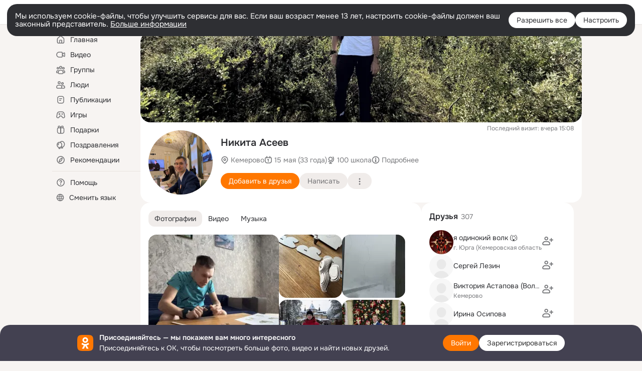

--- FILE ---
content_type: text/html;charset=UTF-8
request_url: https://ok.ru/nikita.aseev
body_size: 85723
content:
<!DOCTYPE html>
<html class="user webkit mac-chrome nottouch small-toolbar mail-ext-toolbar-disabled __ui-theme_colors-update __ui-theme_enabled __ui-theme_light __is-layout-v5 __optimize-mobile-inp" prefix="og: http://ogp.me/ns# video: http://ogp.me/ns/video# ya: http://webmaster.yandex.ru/vocabularies/" lang="ru" data-initial-state-id="anonymFriendMain" data-use-hook-activator="1" data-stat-id="7e3d1b0a-e8ad-40ab-97dd-fe6d61816a9e" data-client-state="ms:0;dcss:0;mpv2:1;dz:0" data-network-errors=""><head><!-- META START --><meta http-equiv="Content-Type" content="text/html; charset=UTF-8"></meta><meta http-equiv="X-UA-Compatible" content="IE=edge"></meta><title>Никита Асеев | OK.RU</title><meta http-equiv="Cache-Control" content="no-cache"></meta><meta http-equiv="Pragma" content="no-cache"></meta><meta http-equiv="Expires" content="Mon, 26 Jul 1997 05:00:00 GMT"></meta><meta name="referrer" content="origin"></meta><meta name="referrer" content="no-referrer-when-downgrade"></meta><meta name="viewport" content="width=1024"></meta><meta name="skype_toolbar" content="skype_toolbar_parser_compatible"></meta><meta name="title" content="Никита Асеев | OK.RU"></meta><meta name="description" content="Никита Асеев. 33 года. Место проживания - Кемерово. Общайтесь в - Одноклассники."></meta><link rel="canonical" href="https://ok.ru/profile/476094276369"></link><meta name="application-name" content="OK.RU"></meta><link rel="alternate" href="android-app://ru.ok.android/odnoklassniki/ok.ru/profile/476094276369"></link><link type="application/atom+xml" rel="alternate" href="https://ok.ru/atom-feed/hobby"></link><link type="application/atom+xml" rel="alternate" href="https://ok.ru/atom-feed/collection"></link><link media="only screen and (max-width: 768px)" rel="alternate" href="https://m.ok.ru/profile/476094276369"></link><link rel="image_src" href="https://i.okcdn.ru/i?r=[base64]"></link><meta property="og:title" content="Никита Асеев | OK.RU"></meta><meta property="og:description" content="Никита Асеев. 33 года. Место проживания - Кемерово. Общайтесь в - Одноклассники."></meta><meta property="og:url" content="https://ok.ru/profile/476094276369"></meta><meta property="og:site_name" content="OK.RU"></meta><meta property="og:type" content="profile"></meta><meta property="og:image" content="https://i.okcdn.ru/i?r=[base64]"></meta><meta property="og:image:url" content="http://i.okcdn.ru/i?r=[base64]"></meta><meta property="og:image:secure_url" content="https://i.okcdn.ru/i?r=[base64]"></meta><meta property="og:image:width" content="461"></meta><meta property="og:image:height" content="338"></meta><script type="application/ld+json">{"@context":"https://schema.org","@type":"BreadcrumbList","itemListElement":[{"position":1,"@type":"ListItem","item":{"@id":"https://ok.ru","name":"Главная"}},{"position":2,"@type":"ListItem","item":{"@id":"https://ok.ru/search/profiles","name":"Пользователи"}},{"position":3,"@type":"ListItem","item":{"@id":"https://ok.ru/nikita.aseev","name":"Никита Асеев"}}]}</script><!-- META END --><script>try { top.location.toString(); if (top != self) { throw new Error(''); } } catch (e) { top.location = location; }</script><script>if(navigator.sendBeacon){ var data = "a=" +JSON.stringify({ startupData: { headBeacon:1 } }) + "&statId=7e3d1b0a-e8ad-40ab-97dd-fe6d61816a9e"; var headers = { type: 'application/x-www-form-urlencoded' }; var blob = new Blob([data], headers); navigator.sendBeacon('/gwtlog', blob); }</script><script>var swPath = "/app.js";</script><script>if ('serviceWorker' in navigator) { window.addEventListener('load', function(){ navigator.serviceWorker.register(swPath); }); }</script><script>(function(w,d,s,l,i){w[l]=w[l]||[];w[l].push({'gtm.start': new Date().getTime(),event:'gtm.js'});var f=d.getElementsByTagName(s)[0], j=d.createElement(s),dl=l!='dataLayer'?'&l='+l:'';j.async=true;j.src= 'https://www.googletagmanager.com/gtm.js?id='+i+dl;f.parentNode.insertBefore(j,f); })(window,document,'script','dataLayer','GTM-WFHQQ63');</script><link fetchpriority="HIGH" as="image" rel="preload" href="https://i.okcdn.ru/i?r=[base64]&amp;fn=w_548"></link><link fetchpriority="HIGH" as="image" rel="preload" href="https://i.okcdn.ru/i?r=[base64]&amp;fn=w_548"></link><link fetchpriority="HIGH" as="image" rel="preload" href="https://i.okcdn.ru/i?r=[base64]&amp;fn=w_548"></link><link fetchpriority="HIGH" as="image" rel="preload" href="https://i.okcdn.ru/i?r=[base64]&amp;fn=w_548"></link><link fetchpriority="HIGH" as="image" rel="preload" href="https://i.okcdn.ru/i?r=[base64]&amp;fn=w_548"></link><link fetchpriority="HIGH" as="image" rel="preload" href="https://i.okcdn.ru/i?r=[base64]&amp;fn=w_548"></link><link fetchpriority="HIGH" as="image" rel="preload" href="https://i.okcdn.ru/i?r=[base64]&amp;fn=w_548"></link><link fetchpriority="HIGH" as="image" rel="preload" href="https://i.okcdn.ru/i?r=[base64]&amp;fn=w_548"></link><link fetchpriority="HIGH" as="image" rel="preload" href="https://i.okcdn.ru/i?r=[base64]&amp;fn=w_612"></link><link fetchpriority="HIGH" as="image" rel="preload" href="https://i.okcdn.ru/i?r=[base64]&amp;fn=w_548"></link><link fetchpriority="HIGH" as="image" rel="preload" href="https://i.okcdn.ru/i?r=[base64]&amp;fn=w_548"></link><style type="text/css">.hookData { display: none; position: absolute; left: -9999px; }</style><script type="text/javascript">var OK = OK || {}; OK.startupData = OK.startupData || {}; OK.startupData['okHeadStart'] = window.performance.now();</script><link href="//st-ok.cdn-vk.ru/res/css/ncore_dqczfhlr.css" type="text/css" rel="stylesheet" id="lightCoreCss"><link href="//st-ok.cdn-vk.ru/res/css/colors_gzct653y.css" type="text/css" rel="stylesheet"><link href="//st-ok.cdn-vk.ru/res/css/colors.dark_byb9hya0.css" type="text/css" rel="stylesheet"><link href="//st-ok.cdn-vk.ru/res/css/nmain_full_gsbx0k4e.css" type="text/css" rel="stylesheet" id="lightMainCss"><link href="//st-ok.cdn-vk.ru/res/css/nb_brma06lf.css" type="text/css" rel="stylesheet" id="nbCss"><link href="//st-ok.cdn-vk.ru/res/css/nmain_postponed_b33ueg14.css" type="text/css" rel="stylesheet"><link href="//st-ok.cdn-vk.ru/res/css/ncore_postponed_hmjq8l4u.css" type="text/css" rel="stylesheet">
<link href="//i.okcdn.ru" rel="preconnect" crossorigin>
<link href="//dp.okcdn.ru" rel="preconnect" crossorigin>
<link href="//pimg.okcdn.ru" rel="preconnect" crossorigin>
<link href="//st.okcdn.ru" rel="preconnect" crossorigin>
<link href="//i.mycdn.me" rel="preconnect" crossorigin>
<link href="//dp.mycdn.me" rel="preconnect" crossorigin>
<link href="//pimg.mycdn.me" rel="preconnect" crossorigin>
<link href="//st.mycdn.me" rel="preconnect" crossorigin><link href="//st-ok.cdn-vk.ru/res/css/layout_eq1qftsk.css" type="text/css" rel="stylesheet"><link id="css-hacks" type="text/css" href="https://st.okcdn.ru/static/css-hacks/1-0-290/overrides-d7mth5go.css" rel="stylesheet" /><link sizes="16x16" rel="shortcut icon" id="favicon" href="/favicon.ico" type="image/x-icon"></link><link rel="icon" href="/favicon.svg" type="image/svg+xml"></link><link sizes="16x16" rel="icon" href="/res/i/logo_ok_16-r23.png" type="image/png"></link><link sizes="32x32" rel="icon" href="/res/i/logo_ok_32-r23.png" type="image/png"></link><link sizes="42x42" rel="icon" href="/res/i/logo_ok_42-r23.png" type="image/png"></link><link rel="apple-touch-icon" href="/res/i/apple-touch-icon_180-r.png"></link><script type="text/javascript">OK.startupData['odklCssGo'] = window.performance.now() - OK.startupData['okHeadStart'];</script><script src="/res/js/cdnFailover_4CP7LGRS.js"></script><script>OK.initCdnFailover({"mainCdn":"https://st-ok.cdn-vk.ru/","fallbackCdn":"//st.okcdn.ru/","responseThreshold":5,"cookieName":"fbCdn","cookieVersion":1,"maxCookieAge":"86400","autoRefresh":true,"logType":["DETECT","SWITCH_TO_FALLBACK"],"ignorePaths":[]}, '7e3d1b0a-e8ad-40ab-97dd-fe6d61816a9e');</script><script type="text/javascript">var pageCtx={0:0,regJsSrc:"res/js/scriptReg_n9opvjtd.js",giftsJsSrc:"res/js/scriptGifts_lq4o6kpi.js",textareaJsSrc:"res/js/textarea_coic2mq7.js",photoUploaderJsSrc:"res/js/photoUploader_ncxx4nwz.js",abstractHooksSrc:"res/js/abstractHooks_dnvxknvg.js",bottomJsSrc:"res/js/scriptBottom_h4t6y3sm.js",promoAppJsSrc:"res/js/scriptPromoApp_bigrfbkd.js",appEditJsSrc:"res/js/scriptAppEditForm_hplvycpm.js",cdnNodeSrc:"static/cdn/cdn.js?timestamp=1768923991643",gwtHash:"e9319a77T1768817667271",isAnonym:true,path:"/nikita.aseev",state:"st.cmd=anonymFriendMain&amp;st.friendId=476094276369",staticResourceUrl:"//st-ok.cdn-vk.ru/",youlaApps:"youla,youla_test,sport2018,youla_stage,pandao,masters,get-ok-back-in-games"};</script>
<script src="//st-ok.cdn-vk.ru/res/js/require-2.1.11_kyyqpj4q.js"></script><script src="//st-ok.cdn-vk.ru/res/js/tracerPlaceholder_chnrkzcc.js"></script><script crossorigin="" onload="this.setAttribute('data-loaded', 'true')" src="//st-ok.cdn-vk.ru/res/js/polyfillsModern_mx8ooaq7.js" id="polyfills-modern-script" type="module"></script><script nomodule="" onload="this.setAttribute('data-loaded', 'true')" src="//st-ok.cdn-vk.ru/res/js/polyfills_cknco4yg.js" id="polyfills-script"></script><script src="//st-ok.cdn-vk.ru/res/js/classic_huf3w47m.js"></script><script>(function(m,e,t,r,i,k,a) { m[i]=m[i] || function() { (m[i].a = m[i].a || []).push(arguments); }; m[i].l = 1 * new Date(); k = e.createElement(t), a = e.getElementsByTagName(t)[0], k.async = 1, k.id = "metrica-script"; k.src = r, a.parentNode.insertBefore(k,a); })(window, document, "script", "https://mc.yandex.ru/metrika/tag.js", "ym"); window.ymCounterId = 87663567; ym("87663567", "init", { clickmap: true, trackLinks: true, accurateTrackBounce: true });</script><noscript><div><img src="https://mc.yandex.ru/watch/87663567" alt="" style="position:absolute; left:-9999px;"></div></noscript><script>(function (d, w, id) { if (d.getElementById(id)) return; var ts = d.createElement("script"); ts.type = "text/javascript"; ts.async = true; ts.id = id; ts.src = "https://top-fwz1.mail.ru/js/code.js"; var f = function () { var s = d.getElementsByTagName("script")[0]; s.parentNode.insertBefore(ts, s); }; if (w.opera == "[object Opera]") { d.addEventListener("DOMContentLoaded", f, false); } else { f(); } })(document, window, "tmr-code"); window._tmrCounterId = 87663567; var _tmr = window._tmr || (window._tmr = []);</script><noscript><div><img src="https://top-fwz1.mail.ru/counter?id=87663567;js=na" alt="Top.Mail.Ru" style="position:absolute;left:-9999px;"></div></noscript><link fetchpriority="AUTO" rel="stylesheet" href="//st-ok.cdn-vk.ru/res/react/components_cb329a77.css" type="text/css"></link><link fetchpriority="AUTO" rel="stylesheet" href="//st-ok.cdn-vk.ru/res/react/layers_layer-arrow-button_6f20a833.css" type="text/css"></link><link fetchpriority="AUTO" rel="stylesheet" href="//st-ok.cdn-vk.ru/res/react/layers_layer-close-button_bcd28378.css" type="text/css"></link><link fetchpriority="AUTO" rel="stylesheet" href="//st-ok.cdn-vk.ru/res/react/search_toolbar-search_885abbab.css" type="text/css"></link><link fetchpriority="AUTO" rel="stylesheet" href="//st-ok.cdn-vk.ru/res/react/anonym-main-menu_d483b141.css" type="text/css"></link><link fetchpriority="AUTO" rel="stylesheet" href="//st-ok.cdn-vk.ru/res/react/user-profile_user-profile_93894f0e.css" type="text/css"></link><link fetchpriority="AUTO" rel="stylesheet" href="//st-ok.cdn-vk.ru/res/react/bdui-component_fc054519.css" type="text/css"></link><link fetchpriority="AUTO" rel="stylesheet" href="//st-ok.cdn-vk.ru/res/react/layers_layer-loader_7b30f27c.css" type="text/css"></link><link fetchpriority="AUTO" rel="stylesheet" href="//st-ok.cdn-vk.ru/res/react/auth-login_auth-login-popup_78535c44.css" type="text/css"></link><link fetchpriority="AUTO" rel="stylesheet" href="//st-ok.cdn-vk.ru/res/react/auth-login_auth-login-banner_c47c58fd.css" type="text/css"></link><link fetchpriority="AUTO" as="script" rel="preload" href="//st-ok.cdn-vk.ru/res/js/vanilla_i4ia9ln0.js"></link><link fetchpriority="AUTO" as="script" rel="preload" href="//st-ok.cdn-vk.ru/res/js/environment_n9tcq4ka.js"></link><link fetchpriority="AUTO" as="script" rel="preload" href="//st-ok.cdn-vk.ru/res/js/StatLogger_muj86wqu.js"></link><link fetchpriority="AUTO" as="script" rel="preload" href="//st-ok.cdn-vk.ru/res/js/screens_hv6rcwzj.js"></link><link fetchpriority="AUTO" as="script" rel="preload" href="//st-ok.cdn-vk.ru/res/js/PackageRegistry_klpu9ibn.js"></link><link fetchpriority="AUTO" as="script" rel="preload" href="//st-ok.cdn-vk.ru/res/js/GwtConfig_i86bns5w.js"></link><link fetchpriority="AUTO" as="script" rel="preload" href="//st-ok.cdn-vk.ru/res/js/storage_mfz9olal.js"></link><link fetchpriority="AUTO" as="script" rel="preload" href="//st-ok.cdn-vk.ru/res/js/stringUtils_o0ehtgie.js"></link><link fetchpriority="AUTO" as="script" rel="preload" href="//st-ok.cdn-vk.ru/res/js/NewsFetchCoordinator_k5efdfyr.js"></link><link fetchpriority="AUTO" as="script" rel="preload" href="//st-ok.cdn-vk.ru/res/js/HookActivator_f36d65yb.js"></link><link fetchpriority="AUTO" as="script" rel="preload" href="//st-ok.cdn-vk.ru/res/js/dateTimeUtils_h6d11sjo.js"></link><link fetchpriority="AUTO" as="script" rel="preload" href="//st-ok.cdn-vk.ru/res/js/AjaxNavigationLog_oxmn9133.js"></link><link fetchpriority="AUTO" as="script" rel="preload" href="//st-ok.cdn-vk.ru/res/js/pts_n020lgvf.js"></link><link fetchpriority="AUTO" as="script" rel="preload" href="//st-ok.cdn-vk.ru/res/js/cookie_n3q7bswl.js"></link><link fetchpriority="AUTO" as="script" rel="preload" href="//st-ok.cdn-vk.ru/res/js/GwtExperimentsCfg_g93c6dn5.js"></link><script type="text/javascript">window.inline_resources = {};
window.inline_resources.pms={};
window.inline_resources.pms['tracerConfiguration']={"data":"{\"diffHtmlMaxShowedLengthPart\":300,\"isOutputReactDiffHtmlToConsoleEnabled\":false,\"diffHtmlViewedPart\":0.3,\"logHTMLErrorsComponentList\":[\"image-layer\",\"auth-login-banner\",\"fixed-promo-banner\",\"video-upload-block\",\"video-search-result\",\"video-navigation-block\",\"video-search-input\",\"recommendations-block\",\"groups-join-component\",\"group-author\",\"portal-search\",\"anonym-content-search\",\"toolbar-search\",\"anonym-main-menu\",\"anonym-user-head\",\"anonym-user-root\",\"alternative-content-block\",\"ads-manager-table\",\"posting-form-dropdown\",\"layer-close-button\",\"photo-settings\",\"layer-arrow-button\",\"hybrid-feed-filter\",\"today-page\"]}","$Hash$":"1271023923"};
window.inline_resources.pms['bduiConfiguration']={"data":"{\"isDebugEnabled\":false}","$Hash$":"2117566865"};
window.inline_resources.pms['accessibilityConfiguration']={"data":"{\"isElementsSemanticOrderEnabled\":true,\"isTextInLabelForSearchInputsEnabled\":true,\"areSemanticTagsWithRolesEnabled\":true,\"areAccessibleDropDownMenusEnabled\":true,\"areAccessibleModalsEnabled\":true,\"isAriaLabelOnInteractiveElementsEnabled\":true,\"isAccessibleToolbarEnabled\":true,\"isRoleOnButtonEnabled\":true,\"areAccessibleTabMenusEnabled\":true,\"isRoleOnIconEnabled\":true,\"isInvisibleHeadingEnabled\":true,\"isA11yHeadingEnabled\":true}","$Hash$":"-1801074835"};
window.inline_resources.pms['layoutConfiguration']={"data":"{\"iconsInRightColumnDisabled\":true,\"isRedesignCommonComponent\":true,\"isRedesignLoader\":true}","$Hash$":"1129174152"};
window.inline_resources.pms['loginPopupConfig']={"data":"{\"isEnabled\":true,\"getPopupTextByAction\":{\"Video_Likes\":\"intent-video-likes\",\"Group_Report\":\"intent-group-report\",\"Group_Links\":\"intent-group-links\",\"User_Subscriptions\":\"intent-user-subscriptions\",\"User_Write\":\"intent-user-write\",\"User_Feed\":\"intent-user-feed\",\"ContentSearch_Survey\":\"intent-content-search-survey\",\"Hobby_AddQAPost\":\"intent-hobby-add-qa-post\",\"Video_More\":\"intent-video-more\",\"Hobby_Subscribe\":\"intent-hobby-subscribe\",\"Gifts_Send\":\"intent-gifts-send\",\"User_SendMoney\":\"intent-user-send-money\",\"Group_Reshare\":\"intent-group-reshare\",\"User_SeeMusic\":\"intent-user-see-music\",\"Gifts_Choose\":\"intent-gifts-choose\",\"User_SendGift\":\"intent-user-send-gift\",\"User_Subscribers\":\"intent-user-subscribers\",\"Hobby_Complain\":\"intent-hobby-complain\",\"Discovery_LoadMore\":\"intent-discovery-load-more\",\"Group_Likes\":\"intent-group-likes\",\"Video_Comment\":\"intent-video-comment\",\"Video_Save\":\"intent-video-save\",\"User_Friends\":\"intent-user-friends\",\"Hobby_Bookmark\":\"intent-hobby-bookmark\",\"Video_Comments\":\"intent-video-comments\",\"Group_Comment\":\"intent-group-comment\",\"User_EnterGroup\":\"intent-user-enter-group\",\"User_Videos\":\"intent-user-videos\",\"User_Photos\":\"intent-user-photos\",\"User_Gifts\":\"intent-user-gifts\",\"Group_Enter\":\"intent-group-enter\",\"Music_Play\":\"intent-music-play\",\"Discussion_Like\":\"intent-discussion-like\",\"Default\":\"intent-common\",\"User_Report\":\"intent-user-report\",\"Hobby_Share\":\"intent-hobby-share\",\"Hobby_Like\":\"intent-hobby-like\",\"Group_Like\":\"intent-group-like\",\"Hobby_AddPost\":\"intent-hobby-add-post\",\"User_Apps\":\"intent-user-apps\",\"User_Adverts\":\"intent_user_adverts\",\"Group_Reshares_Count\":\"intent-group-reshares-count\",\"User_Profile\":\"intent-user-profile\",\"Video_Reshares\":\"intent-video-reshares\",\"Reaction\":\"intent-reaction\",\"User_Add\":\"intent-user-add\",\"User_Statuses\":\"intent-user-statuses\",\"Video_Report\":\"intent-video-report\",\"ContentSearch_PlayMusic\":\"intent-content-search-play-music\",\"User_PlayMusic\":\"intent-user-play-music\",\"User_SeeGroups\":\"intent-user-see-groups\",\"Games_Play\":\"intent-game-play\",\"User_Subscribe\":\"intent-user-subscribe\",\"Video_Upload\":\"intent-video-upload\",\"Music_Comment\":\"intent-music-comment\",\"Video_StartOnline\":\"intent-video-start-online\",\"User_Comment\":\"intent-user-comment\"},\"isQrCodeLoginEnabled\":true,\"getQrCodeRequestInterval\":1000,\"checkTimeout\":\"3000000\",\"isSequentialLoginEnabled\":false,\"wrongPasswordLimit\":3,\"getSupportLinkVkConnect\":\"/dk?cmd=PopLayer\\u0026st.layer.cmd=PopLayerHelpFeedback\\u0026st.layer.dCategory=on\\u0026st.layer.dProblem=on\\u0026st.layer.hCategory=off\\u0026st.layer.categorynew=LOGIN\\u0026st.layer.recrtype=password\\u0026st.layer.anonymForm=on\\u0026st.layer.categoryValue=UNKNOWN\\u0026st.layer.subcategory=VKCONNECT\\u0026st.layer.origin=CONFLICT_VKCONNECT\\u0026st.layer.dSubject=on\\u0026st.layer.hSubject=off\",\"useFormForProfile\":true,\"useFormForProfileAjax\":false,\"clickRepeatsEnabled\":true,\"getAuthLocationPrefixByStateIdMap\":{\"anonymVideo\":\"anonym.sign_in\",\"anonymGroupCatalog\":\"anonym.sign_in\",\"anonymFriendSubscribers\":\"anonym.sign_in\",\"anonymAppsShowcaseHD\":\"anonym.sign_in\",\"anonymHobbyOriginalTutorials\":\"anonym.sign_in\",\"anonymContentSearch\":\"anonym.sign_in\",\"anonymGroupMembers\":\"anonym.sign_in\",\"anonymFriendProfile\":\"anonym.sign_in\",\"anonymHobbyArticles\":\"anonym.sign_in\",\"anonymHobbyQuestions\":\"anonym.sign_in\",\"anonymMusicCollection\":\"anonym.sign_in\",\"anonymFriendPhotos\":\"anonym.sign_in\",\"anonymHobbyMainPopular\":\"anonym.sign_in\",\"anonymMusicAlbum\":\"anonym.sign_in\",\"anonymFriendAdverts\":\"anonym.sign_in\",\"anonymFriendSubscriptions\":\"anonym.sign_in\",\"anonymGroupVideoAll\":\"anonym.sign_in\",\"anonymFriendFriend\":\"anonym.sign_in\",\"anonymGroup\":\"anonym.sign_in\",\"anonymSearchResult\":\"anonym.sign_in\",\"anonymGroupPhotos\":\"anonym.sign_in\",\"anonymGroupForum\":\"anonym.sign_in\",\"anonymMusicArtist\":\"anonym.sign_in\",\"anonymUserFriendVideo\":\"anonym.sign_in\",\"anonymFriendRestricted\":\"anonym.sign_in\",\"anonymFriendStatuses\":\"anonym.sign_in\",\"anonymAppMain\":\"anonym.sign_in\",\"anonymMusicTrack\":\"anonym.sign_in\",\"anonymHobbySearch\":\"anonym.sign_in\",\"anonymHobbyEvents\":\"anonym.sign_in\",\"anonymGiftsCatalog\":\"anonym.sign_in\",\"discoveryAnonim\":\"anonym.sign_in\",\"anonymHobbyTutorials\":\"anonym.sign_in\",\"anonymMain\":\"home\",\"anonymFriendMain\":\"anonym.sign_in\",\"anonymGroupAlbums\":\"anonym.sign_in\",\"anonymHobby\":\"anonym.sign_in\",\"anonymFriendAltGroup\":\"anonym.sign_in\",\"anonymFriendMusic\":\"anonym.sign_in\"},\"getAuthLocationPostfixByFormContentTypeMap\":{\"CHOOSE_USER_VKC\":\"choose_user_vkc\",\"CLIENT_LOGIN_FORM\":\"client_login_form\",\"LOGIN_FORM_HELPFAQ\":\"login_form.helpfaq\",\"LOGIN_FORM_FRIEND\":\"login_form.friend\",\"CALL_TO_ACTION\":\"cta\",\"USER_LIST\":\"user_list\",\"QR_CODE\":\"qr_code\",\"SOC_LOGIN_FORM\":\"soc_login_form\",\"LOGIN_FORM_HOBBY\":\"login_form.hobby\",\"LOGIN_FORM_GAMES\":\"login_form.games\",\"LOGIN_FORM_GROUP\":\"login_form.group\",\"CLIENT_LOGIN_FORM_REACT\":\"client_login_form_react\",\"LOGIN_FORM_VIDEOCALLS\":\"login_form.videocalls\",\"LOGIN_FORM_BUSINESSMANAGER\":\"login_form.businessmanager\",\"LOGIN_FORM_MUSIC\":\"login_form.music\",\"USER_LIST_REMOVE_DIALOG\":\"user_list.remove_dialog\",\"LOGIN_FORM\":\"login_form\",\"LOGIN_FORM_VIDEO\":\"login_form.video\",\"LOGIN_FORM_USERS_SEARCH\":\"login_form.users_search\",\"LOGIN_FORM_APPS\":\"login_form.apps\",\"CHOOSE_USER_VKC_REVOKE_NUMBER_DIALOG\":\"choose_user_vkc.revoke_number_dialog\",\"OFFER_BIND_PROFILE\":\"offer_bind_profile\",\"LOGIN_FORM_GIFTS\":\"login_form.gifts\",\"LOGIN_FORM_CONTENT_SEARCH\":\"login_form.content_search\",\"LOGIN_FORM_OFFER_RESTORE_DIALOG\":\"login_form.offer_restore_dialog\"},\"isSocialButtonTooltipEnabled\":false,\"isBlockFormSubmitUntilLoaded\":false,\"isScriptForHandleEventsBeforeReact\":true,\"isShowAsSecondLineInSocialWidget\":true,\"isLoginFormContrastRedesign\":false,\"isVkidLogopassEnabled\":true,\"isVkidHeadsEnabled\":true,\"isVkIdRegistrationEnabled\":false,\"isAuthPopupRedesign2023\":true,\"vkidAppId\":\"7525058\",\"getSupportLink\":\"/dk?cmd=PopLayer\\u0026st.layer.cmd=PopLayerHelpFeedback\\u0026st.layer.categorynew=UNKNOWN\\u0026st.layer.subcategory=UNKNOWN\\u0026st.layer.origin=LOGIN\",\"logSavedUsersCount\":true}","$Hash$":"-1050832815"};
window.inline_resources.pms['photoLayerConfig']={"data":"{\"newBlurSensitiveStorageEnabled\":true,\"getBlocksByType\":{\"GROUP\":[\"ActionsPLLB\",\"GroupDescPLLB\",\"InlineCommentPLB\",\"MedalPLLB\"],\"USER_SHARED\":[\"ActionsPLLB\",\"UserDescPLLB\",\"InlineCommentPLB\"],\"CHAT_ICON\":[\"ChatIconLinksPLLB\",\"ChatIconHeaderPLRB\"],\"FRIEND\":[\"ActionsPLLB\",\"UserDescPLLB\",\"InlineCommentPLB\"],\"PIN\":[\"ActionsPLLB\",\"UserDescPLLB\",\"InlineCommentPLB\"],\"USER\":[\"ActionsPLLB\",\"UserDescPLLB\",\"InlineCommentPLB\"]},\"cropRotationEnabled\":true,\"getCropMinSize\":190,\"filterOnlyConfirmedPins\":true,\"prefetchEnabled\":true,\"preloadEnabled\":true,\"showArrowsOnLoad\":true,\"lazyLoadEnabled\":false,\"photoRotationFixed\":true,\"pinFriendsV2Enabled\":true,\"useFetchToImageDownload\":true}","$Hash$":"599355153"};
window.inline_resources.pms['testId']={"data":"{\"enabled\":true}","$Hash$":"1694064573"};
window.inline_resources.pts={};
window.inline_resources.pts['accessibility.ui']={"$Hash$":"3845554910464","spin.status":"Загрузка..."};
window.inline_resources.pts['subscribe-on-group']={"$Hash$":"3845792924160","unsubscribeGroupToast":"Вы отписались от группы","subscribeGroupToast":"Вы подписались на группу"};
window.inline_resources.pts['accessibility']={"user-config-email-phone-used":"Подтверждение профиля","heading.leftColumn.userPage":"Информация о профиле","heading.switchFeed":"Рекомендации","user-skills-settings":"Бизнес-профиль","link_to_feed":"Перейти к посту","test_item":"Тестовое слово","user-profile-settings-mrb":"Публичность","aria.label.button.shared_album_view":"Просмотрели","business-profile-merchant-registration-application":"Прием платежей в ОК","heading.additionalFeatures":"Дополнительные возможности","aria.label.button.pin":"Вас отметили","aria.label.button.close":"Закрыть","aria.label.photoCard.link":"Фото","aria.label.open.mediatopic.link":"Открыть топик","aria.label.open":"Открыть","heading.photos":"Ваши фото","heading.modal":"Модальное окно","video.nextBanner":"Следующий баннер","heading.myfriends":"Ваши друзья","aria.label.feed.image.open":"Открыть картинку","group-tags":"Ключевые слова","my-friends":"Мои друзья","middle_column_menu":"Меню в средней колонке","portal":"По порталу","heading.filter":"Фильтр","user-config-password-enter-phone":"Подтверждение профиля","heading.mainFeed":"Основная лента","aria.label.button.remove.story":"Удалить элемент истории","heading.breadcrumbs":"Навигационная цепочка","aria.label.open.photo.link":"Открыть фотографию","user-location-history":"История посещений","user-config-email-enter-code":"Подтверждение профиля","all-subscriptions":"Подписки пользователя [owner]","altCloseImage":"Закрыть","ui.spin.status":"Загрузка...","progressbar_photo":"Статус загрузки фото","aria.label.clear_field":"Очистить поле","user-config-password-enter-code":"Подтверждение профиля","biz-apps-all":"Все приложения ","heading.gifts":"Подарки","aria.label.component.reactions.like":"Поставить класс","go_to_profile":"Перейти в запомненный профиль","user-config-email-enter-email-code":"Подтверждение профиля","video.scrollTop":"К верху страницы","aria.label.button.comment_like":"Оценили комментарий","all-friends":"Друзья пользователя [owner]","aria.label.button.dailyphoto_view":"Просмотрели","remove_remembered_profile":"Удалить профиль из запомненных","user-config-password-phone-used":"Подтверждение профиля","aria.label.online.status.mobile":"Онлайн с телефона","aria.label.button.comment_like_on_behalf_of_group":"Оценили комментарий","aria.label.album.link":"Открыть альбом","user-config-password-revoke-phone":"Подтверждение профиля","movie_duration":"Продолжительность видео","aria.label.button.comment_group_mention":"Упомянули","aria.label.component.reactions.unlike":"Снять класс","heading.rightColumn":"Правая колонка","anonym_header_logo_link":"На страницу авторизации","aria.label.button.challenge_join":"Присоединились","attach":"Прикрепить","close":"Закрыть","user-photo":"Мои фото","aria.label.button.dailyphoto_vote":"Проголосовали","top_menu":"Верхнее меню","user-notifications-config":"Уведомления и оповещения","heading.aside":"Левая колонка","anonym_footer_menu":"Меню в подвале сайта со списком сервисов","user-config-oauth-mrb":"Сторонние приложения","user-groups":"Мои группы","photo-count":"Одно фото из [count]","heading.leftColumn":"Левая колонка","alt-photo":"Фото","main-feed":"Лента","progressbar_main":"Статус загрузки страницы","user-gifts-settings":"Подарки и платные функции","hide":"Скрыть блок","aria.label.movieCardRedesigned.link":"Смотреть","discovery":"Рекомендации","heading.menu":"Меню","guests-page":"Гости","$Hash$":"3845723131648","turn-to-right":"Следующий элемент","app-showcase":"Игры","video.previousBanner":"Предыдущий баннер","link.open.marathon":"Открыть марафон","left_column_menu":"Меню в левой колонке с разделами","gifts-main":"Подарки","aria.label.button.comment_reshare":"Поделились комментарием","heading.postingForm":"Форма публикации","business-profile-merchant-registration-promotion":"Данные продавца","biz-apps-mine":"Мои приложения","aria.label.button.answer":"Ответили","send-comment":"Отправить комментарий","user-config-password":"Пароль","aria.label.searchLine.close":"Отменить","aria.label.button.show_password":"Посмотреть пароль","logo":"Лого","user-video-settings":"Видео","user-config-email-enter-email":"Подтверждение профиля","count-photos":"[item] фото из [count]","user-config-email-confirm-phone-enter":"Подтверждение профиля","user-photo-settings":"Фото","aria.label.button.poll":"Проголосовали","heading.additionalColumn":"Дополнительная колонка","heading.stub":"Заглушка","search-main":"Поиск","aria.label.button.subscription":"Подписались","payments-main":"Денежные переводы","heading.portlet":"Портлет","aria.label.button.reminder":"Напомнили","aria.label.button.qr_code_auth":"Войти по QR-коду","go_to_group_name":"Перейти в группу [groupName]","business-profile-settings":"Моя страничка","scrollTop":"Прокрутить вверх","aria.label.button.hide_password":"Скрыть пароль","aria.label.online.status.messenger":"Онлайн в мессенджере","heading.feed":"Фид","user-config-email-enter-phone":"Подтверждение профиля","choose-emoji":"Выбрать смайлик","discovery.join-group":"Присоединиться к группе","all-subscribers":"Подписчики пользователя [owner]","link.open.gift":"Сделать подарок","heading.feeds":"Лента постов","user-messages-new-settings":"Сообщения","heading.video":"Видео","aria.label.button.pin_group":"Группу отметили","heading.aboutUser":"Подробная информация о профиле","aria.label.button.pin_comment":"Комментарий закрепили","aria.label.button.sympathy":"Понравилось","aria.label.button.moderation":"Заблокирован модерацией","aria.label.button.comment":"Прокомментировали","aria.label.button.like":"Нравится","video.close":"Закрыть","blacklist-settings":"Черный список","turn-to-left":"Предыдущий элемент","video.banner":"Видеобаннер","aria.label.button.user_topic_views":"Просмотрели","ads-manager":"Рекламный кабинет","aria.label.button.reshare":"Поделились","user-config-email-revoke-phone":"Подтверждение профиля","aria.label.button.photowall_view":"Просмотрели","aria.label.online.status":"Онлайн","discovery.like-component":"Мне нравится","aria.label.onlineIcon":"Онлайн","user-config-mrb":"Основные настройки","aria.label.button.comment_mention":"Упомянули","aria.label.promoAvatarRightColumnPortlet.link":"Новая рамка","heading.portlet.FriendsPromoBannerPortlet":"Дополнительные возможности поиска друзей и включение функции «Невидимка»","biz-apps-main":"Приложения","link.open.game":"Открыть игру","discovery.dislike-component":"Мне не нравится","user-config-password-confirm-phone":"Подтверждение профиля","group-search-filter":"Поиск","video.autoplay":"Автовоспроизведение"};
window.inline_resources.pts['photo.vitrine']={"banner-view-challenge-header":"Создайте интересный челлендж!","photo-card-alt-description":"[DESCRIPTION]","$Hash$":"3845636639744","confirm-pin-tooltip":"Подтвердить отметку","no-shared-albums":"Общих альбомов пока нет","no-magic-albums":"У вас пока нет ни одной подборки","show-more-btn":"Показать ещё","delete-photo":"Удалить фото","banner-view-frame-sub-header":"Добавьте стильные рамки для ваших фото всего за пару кликов!","banner-view-challenge-btn-action":"Подробнее","photo-description":"Фотография \"[description]\"","delete-pin-tooltip":"Это не я","magic-albums":"Подборки","total-count":"[count] [countPlural:фотография|фотографии|фотографий]","all-photos":"Все фото","make-gift":"Подарить фото","no-photo":"Нет фотографий","empty-album-stab-header":"Таких альбомов не найдено","search-no-photos-details":"Попробуйте ввести другой запрос","friend-title":"Фотоальбомы","edit":"Редактировать","friend-empty":"Пока что тут пусто","open-top-rating-friend":"[\"1Лучшие фото \",\"30\"]","search-no-photos":"Таких альбомов не найдено","personal":"Личные фотографии","upload-photo":"Загрузить фото","banner-view-memories-btn-action":"Открыть приложение","to-create-album":"Создать альбом","empty-shared-album-stab-text":"Теперь делиться фотографиями стало удобнее!\nВы можете создать приватный альбом и дать возможность своим друзьям загружать фотографии","photo-blocked-1":"Фото не соответствует","no-shared-albums-details":"Теперь делиться фотографиями стало удобнее!\u003Cbr /\u003E Вы можете создать приватный альбом и дать возможность своим друзьям загружать фотографии","photo-blocked-2":"правилам загрузки","banner-view-frame-btn-action":"Попробовать","to-load-photo":"Загрузить фото","shared-albums":"Общие альбомы","owner-blocked":"Недоступный альбом","banner-view-memories-sub-header":"Создайте мини-фильм из ваших фотографий","leave-shared-album":"Выйти из альбома","shared-album-notification":"Общие альбомы видны только вам и соавторам","no-friend-photos":"Пока что тут пусто","albums":"Альбомы","no-magic-albums-details":"Мы отберем из всех ваших фотографии те, которые похожи по тематике и покажем их здесь.","album-search":"Поиск по альбомам","user-albums":"Мои альбомы","daily-photo":"Моменты","photo-owner":"Фотография от [owner]","empty-shared-album-stab-header":"Общих альбомов пока нет","empty-album-stab-text":"Попробуйте ввести другой запрос","recycle-bin":"Удалённые фотографии","no-friend-photos-details":"[name] не [gender:|загрузил|загрузила] ни одной фотографии","search-stub.a11y_heading":"Результат поиска альбомов","banner-view-challenge-sub-header":"Покажите пример и позовите друзей повторить его!","restore":"Отменить","friend-personal":"Личные фотографии","photo-deleted":"Фотография удалена","photo":"Фотография","banner-view-frame-header":"Сделайте ваши фото привлекательней","album-deleted":"Альбом удален","banner-view-memories-header":"Видео из фотографий!","album-was-deleted":"Альбом удален","photo-card-alt-base":"Фотография - [ID]","banner-view-frame-img-alt":"Фото-рамки","shared-album-notification-show":"Подробнее","friend-has-no-photos":"[user] не [gender:|загрузил|загрузила] ни одной фотографии","create-album":"Создать альбом","coauthors-count":"[count] [countPlural:участник|участника|участников]"};
window.inline_resources.pts['web.bookmarks.navbar']={"$Hash$":"3845801335296","menuTitle_GroupNews":" Темы","menuTitle_Gift":"Подарки","menuTitle_Main":"Главная","menuTitle_UserPhoto":"Фотографии","menuTitle_Game":"Игры","menuTitle_Hobby":"Увлечения","menuTitle_MallProduct":"Товары","menuTitle_Help":"Помощь","menuTitle_AltGroupPhoto":"Фотографии","menuTitle_Content":"Публикации","menuTitle_UserTopic":"Заметки","menuTitle_ChangeLanguage":"Сменить язык","menuTitle_Happening":"Темы","menuTitle_Adverts":"Объявления","menuTitle_AltGroup":"Группы","menuTitle_Movie":"Видео","menuTitle_AltGroupAlbum":"Фотоальбомы","menuTitle_Events":"Поздравления","menuTitle_UserAlbum":"Фотоальбомы","menuTitle_Discovery":"Рекомендации","showMore":"Показать все","title_Settings":"Настройки страницы","menuTitle_User":"Люди","menuTitle_CookieSetting":"Настройки cookie","menuTitle_Group":"Группы","menuTitle_AltGroupTopic":"Темы"};
window.inline_resources.pts['BlurSensitive']={"uncensorTextSensitive":"Нажмите, чтобы отобразить\n","$Hash$":"3845610435840","warningTextSensitive":"Возможно, неприемлемый контент!\n","warningTextSensitiveComments":"Потенциально неприемлемый контент"};
window.inline_resources.pts['auth-login-popup']={"intent-group-like":"Чтобы поставить класс, войдите в ОК","button-enter-short":"Войти","intent-user-gifts":"Чтобы посмотреть подарки пользователя, войдите в ОК.","intent-video-likes":"Чтобы узнать, кто ставил классы, войдите в ОК.","intent-content-search-play-music":"Чтобы прослушать песню, войдите в ОК.","seq-login-button-continue":"Продолжить","login_or_reg":"или","qrcode.heading":"Вход по QR-коду","restore.description":"Кажется, что вы не можете ввести правильный телефон, почту или пароль. Хотите восстановить ваш аккаунт?","intent-music-comment":"Чтобы оставить комментарий, войдите в ОК.","captcha_empty":"Введите проверочный код","intent-video-comments":"Чтобы посмотреть комментарии, войдите в ОК.","phone-will-be-revoked":"Номер занят","intent-user-enter-group":"Чтобы вступить в эту группу, войдите в ОК.","qrcode.button.tooltip":"Войти по QR-коду","intent-user-videos":"Чтобы посмотреть видео этого пользователя, войдите в ОК.","intent-user-subscriptions":"Чтобы посмотреть подписки этого пользователя, войдите в ОК.","intent-group-comment":"Чтобы оставить комментарий, войдите в ОК.","intent-user-reshare":"Чтобы поделиться публикацией, войдите в ОК.","intent-user-play-music":"Чтобы прослушать песню, войдите в ОК.","seq-login-form-title-enter":"Вход в профиль ОК","intent-game-play":"Чтобы поиграть в эту игру, войдите в ОК.","intent-video-more":"Чтобы узнать больше о видео, войдите в ОК.","popup-title":"Вход в ОК","intent-user-friends":"Чтобы посмотреть друзей этого пользователя, войдите в ОК.","intent-user-report":"Чтобы пожаловаться на этого пользователя, войдите в ОК.","tab-bind-profile":"Привязать профиль","intent-video-bookmark":"Чтобы добавить видео в закладки, войдите в ОК.","label-login":"Телефон или адрес эл. почты","captcha_refresh":"Показать другой код","anonymWriteMessageToGroupLayerText":"Чтобы написать сообщение в эту группу, войдите в ОК.","agreement-link-label":"регламентом","intent-hobby-add-post":"Чтобы рассказать о своём увлечении, войдите в ОК","intent-content-search-survey":"Чтобы участвовать в опросе, войдите в ОК.","intent-video-upload":"Чтобы загрузить видео, войдите в ОК.","auth-login-popup.login_or_reg":"или","intent-video-start-online":"Чтобы запланировать трансляцию, войдите в ОК.","add-profile":"Добавить профиль","intent-hobby-subscribe":"Чтобы подписаться на этого автора, войдите в ОK","intent-hobby-bookmark":"Чтобы добавить в закладки, войдите в ОК","qrcode.article-aria-label":"Окно для авторизации по QR-коду","not-my-profile":"Нет, это не мой профиль","button.enter.to.profile":"Войти в профиль","intent-group-report":"Чтобы пожаловаться на эту группу, войдите в ОК.","intent-user-send-money":"Чтобы перевести деньги этому пользователю, войдите в ОК.","qrcode.img-alt":"Изображение QR-кода для сканирования","intent-user-profile":"Чтобы подробнее посмотреть профиль этого пользователя, войдите в ОК.","intent-user-write":"Чтобы написать сообщение этому пользователю, войдите в ОК.","profile-delete-desc":"Чтобы войти в профиль после удаления, потребуется ввести логин и пароль","add-user-title":"Добавить \u003Cbr\u003E профиль","tab-profiles-new":"Аккаунты","profile-delete-article-aria":"Окно подтверждения удаления сохраненного профиля","intent-user-subscribe":"Чтобы подписаться на этого пользователя, войдите в ОК.","intent-group-likes":"Чтобы узнать, кто ставил классы, войдите в ОК.","delete-profile":"Удалить из списка","intent-group-links":"Чтобы посмотреть все ссылки на группы, войдите в ОК.","forgot-password":"Не получается войти?","intent-user-comment":"Чтобы оставить комментарий, войдите в ОК.","login-with-footer":"Войти через","create-new-profile":"Создать новый профиль","intent-video-save":"Чтобы добавить видео в закладки, войдите в ОК.","intent-gifts-send":"Чтобы отправить открытку друзьям, войдите в ОК.","captcha_invalid":"Неверный проверочный код","intent-user-statuses":"Чтобы посмотреть ленту этого пользователя, войдите в ОК.","button.continue.login.process":"Продолжить","qrcode.open-camera":"Откройте камеру телефона и отсканируйте этот QR-код","intent-group-reshares":"Чтобы посмотреть, кто поделился, войдите в ОК","seq-login-button-enter":"Войти в профиль","return":"Вернуться","profiles-subtitle":"Чтобы войти, нажмите на фото или имя","register":"Зарегистрироваться","pp-link-label":"политикой конфиденциальности","intent-user-see-groups":"Чтобы посмотреть группы этого пользователя, войдите в ОК.","$Hash$":"3845804338688","phone-will-be-revoked-description":"Этот номер записан на другого пользователя OK. Если вы хотите перевести номер на себя, нажмите Подтвердить. ","intent-user-subscribers":"Чтобы посмотреть подписчиков этого пользователя, войдите в ОК.","header-landing-small-text":"Вход","error-message.unknown":"Что-то пошло не так. Попробуйте позже.","login_saved-fail":"Данные для входа устарели. Введите логин и пароль","intent-group-reshare":"Чтобы поделиться публикацией, войдите в ОК.","button-enter":"Войти в Одноклассники","intent-discussion-like":"Чтобы поставить класс на комментарий, войдите в ОК","wrong-password-text":"Кажется, что вы не можете ввести правильный логин или пароль","profiles-title":"Недавно входили с этого компьютера","revoke-phone":"Подтвердить","intent-group-reshares-count":"Чтобы посмотреть, кто поделился, войдите в ОК","intent_user_adverts":"Чтобы посмотреть все товары этого пользователя, войдите в ОК.","vk-bind-text":"Привязать профиль","intent-group-bookmark":"Чтобы добавить в закладки, войдите в ОК","intent-video-watch-later":"Чтобы смотреть отложенные видео, войдите в ОК.","my-profile-button":"Да, это мой профиль","intent-gifts-choose":"Чтобы выбрать открытку, войдите в ОК.","intent-video-skip-movie":"Чтобы убрать видео из рекомендаций, войдите в ОК.","qrcode.button":"Вход по QR-коду","intent-user-photos":"Чтобы посмотреть фотографии этого пользователя, войдите в ОК.","intent-video-reshares":"Чтобы посмотреть, с кем делились публикацией, войдите в ОК.","tab-enter":"Вход","intent-reaction":"Чтобы поставить реакцию, войдите в ОК","qrcode.go-link":"Перейдите по открывшейся ссылке","intent-music-play":"Чтобы послушать музыку, войдите в ОК.","vk-connection-already-binded":"Этот профиль уже связан с другим профилем ВКонтакте. Если вы считаете, что так быть не должно, обратитесь в Службу поддержки.","label-password":"Пароль","tab-profiles":"Список профилей","contact-owner-header-text":"Это ваш профиль?\nЕсли это ваш профиль, вы можете добавить его в VK ID.","intent-group-enter":"Чтобы вступить в эту группу, войдите в ОК.","intent-hobby-add-qa-post":"Чтобы задать вопрос, войдите в ОК","password_empty":"Введите пароль","can-not-enter":"Не получается войти?","qrcode.digest-aria-label":"Код для авторизации по QR-коду","intent-user-send-gift":"Чтобы отправить подарок этому пользователю, войдите в ОК.","apple-bind-notification-text":"Выберите профиль, в который вы хотите входить с помощью Apple ID, или создайте новый","support":"Служба поддержки","qrcode.button-text":"QR-код","user-avatar-add":"Другой профиль","apple-bind-notification-text-login":"Войдите в свой профиль, который вы хотите связать с Apple ID, или создайте новый","no-profile":"Нет профиля в Одноклассниках?","close-layer":"Закрыть","intent-user-add-seqlogin":"Чтобы подружиться с этим пользователем, войдите в\u0026nbsp;ОК","intent-hobby-like":"Чтобы поставить класс, войдите в ОК","profile-delete-header":"Удалить профиль из списка?","profiles-delete-subtitle":"Убрать этот профиль из быстрого доступа?","intent-user-feed":"Чтобы посмотреть все публикации этого пользователя, войдите в ОК.","seq-login-form-title-password":"Введите пароль","register-notice":"Нажимая «Зарегистрироваться», Вы соглашаетесь с [link] и [pplink]","intent-user-see-music":"Чтобы послушать музыку этого пользователя, войдите в ОК.","intent-video-comment":"Чтобы оставить комментарий, войдите в ОК.","intent-hobby-share":"Чтобы поделиться, войдите в ОК","intent-user-apps":"Чтобы посмотреть приложения пользователя, войдите в ОК.","profile-delete-button":"Удалить","restore.button":"Восстановить","label-captcha":"Проверочный код","intent-groups-enter":"Чтобы вступить в эту группу, войдите в ОК.","restore":"Восстановить профиль","tab-bind-profile-login":"Войдите в свой профиль, который вы хотите связать с Apple ID, или создайте новый","intent-common":"Чтобы сделать это, войдите в ОК.","label-social-enter":"Войти через соц. сети","user-avatar-add-new":"Войти в другой аккаунт","restore.heading":"Восстановить аккаунт?","seq-login-label-login-with":"Вход с помощью","intent-user-add":"Чтобы подружиться с этим пользователем, войдите в ОК.","intent-games-play":"Чтобы поиграть в эту игру, войдите в ОК.","qrcode.confirm-login":"Сверьте код авторизации с тем, что указан ниже и подтвердите вход","login_empty":"Введите логин, телефон или почту","intent-discovery-load-more":"Чтобы увидеть больше рекомендаций, войдите в ОК.","profile-delete-img-alt":"Аватар удаляемого сохраненного профиля","intent-video-report":"Чтобы пожаловаться на видео, войдите в ОК.","profiles-delete-title":"Убрать из быстрого доступа","profile-delete-cancel":"Отмена","intent-hobby-complain":"Чтобы пожаловаться на публикацию, войдите в ОК","errors-password-wrong-seqlogin":"Неверно указан логин и/или пароль"};
window.inline_resources.pts['anonym-user-head']={"$Hash$":"3845610756608","lastVisit":"Последний визит: ","blockedNameSurname":"Заблокированный пользователь","background-img-alt":"Обложка профиля","is-online":"Сейчас на сайте","recently":"Недавно"};
window.inline_resources.pts['subscribe-on-user']={"$Hash$":"3845785102592","unsubscribeUserToast":"Вы отписались от пользователя","subscribeUserToast":"Вы подписались на пользователя"};
window.inline_resources.pts['media-layer-close']={"$Hash$":"3845588268544","close":"Закрыть"};
window.inline_resources.pts['media-layer-arrows']={"forward-video":"Следующее видео","$Hash$":"3845638716416","back-video":"Предыдущее видео","back":"Предыдущая публикация","forward":"Следующая публикация"};
window.inline_resources.pts['music']={"cancel":"Отменить","hint.backward":"Предыдущая песня","album.url.copied":"Ссылка на альбом скопирована","selected-tracks":"Выбранные треки","import-banner-description":"Расскажите нам о ваших предпочтениях","title.vk-import":"Импорт сборников из ВКонтакте","track.added":"Песня добавлена","track_uploader":"от","edit-playlist":"Редактирование сборника","hint.repeat-off":"Отключить повтор","title.similar-artist-tracks":"Песни похожие на «[artist]»","unsubscribe":"Отписаться","hint.shuffle":"Перемешать","nav.show-more":"Развернуть","subscribers_count":"[count] [countPlural:подписчик|подписчика|подписчиков]","track-copyright-owner":"Контент предоставляется правообладателем","clear-history-confirm-header":"Очистка истории","tags.foreign_agent":"Материал создан при участии иноагента. Возрастное ограничение 18+","import-welcome-text":"Добавьте музыку и слушайте её в ОК","newbie-banner-header":"Расскажите о своих музыкальных вкусах","playlists":"Сборники","activity-more":"Лента активности","actions.add-to-the-queue":"Добавить в очередь","text.no-tracks-and-playlists":"Добавляйте песни и сборники, загружайте собственную музыку и делитесь ею с друзьями","newbie-banner-description":"Мы подберем новинки на основе ваших предпочтений","taste-banner-header":"Расскажите о своих музыкальных вкусах","subscription.message":"Нажмите здесь, чтобы оформить подписку на музыку","userAlbums":"От пользователей","text.404-artist":"Найдите множество других исполнителей в популярных сборниках","hint.repeat-all":"Повторять все песни","button.404-collection":"Перейти к сборникам","title.new_tracks":"Новинки","albums":"Альбомы","featured-playlist":"Вам должно понравиться","hint.share":"Поделиться","ad.about":"О рекламодателе","hint.explicit":"Музыка может содержать информацию, не предназначенную для несовершеннолетних","remove-playlist-confirm.body":"Вы действительно хотите удалить сборник?","title.popular-tracks":"Популярные песни","new-tracks":"[count] [countPlural:новая песня|новые песни|новых песен]","playlist-name":"Название сборника","posted":"Опубликовано в ленте","search":"Поиск","unsubscribe-playlist-confirm.body":"Вы действительно хотите отписаться от исполнителя?","masterAlbums":"Альбомы","add-tracks":"Добавить песни","close":"Закрыть","go-to":"Перейти","button.404-album":"Перейти к сборникам","title.profile-error.operation.not.permitted":"Музыка пользователя недоступна","title.history":"Вы недавно слушали","my-music":"Библиотека","tracks_count":"[count] [countPlural:песня|песни|песен]","showcase":"Популярное","text.404-track":"Найдите множество других песен в популярных сборниках","unsubscribe-playlist-confirm.submit":"Отписаться","subscriptions":"Подписки","show-all-results":"Показать все результаты","collaborations":"Сборники","added":"Добавлено","title.unknown-error":"Неизвестная ошибка","text.playlist-is-empty":"Вы пока не добавили ни одну песню в сборник","hint.feed-post":"Друзья сразу увидят это в ленте","hint.add-to-library":"В мою музыку","feed-new":"new","foreign_agent":"Материал создан при участии иноагента, 18+","actions.copy-link":"Копировать ссылку","title.newbie":"Расскажите о ваших вкусах","hint.artist-radio":"Радио исполнителя","prev-cover":"Предыдущая обложка","add":"Добавить","user-mediatopic":"Заметка","upload-regulations":"Загружая файлы, вы принимаете условия \u003Ca href=\"//www.ok.ru/regulations\" class=\"wm-upload_link\" target=\"_blank\" data-l=\"t,regulations\"\u003Eрегламента\u003C/a\u003E и соглашаетесь с ними в полном объеме","hint.add":"Добавить","artist-albums.by-year-desc":"Сначала новые","actions.feed.post":"Поделиться","volume":"Звук","ads":"Реклама","title.group-without-music":"В группу пока не загружена ни одна песня","playlist.url.copied":"Ссылка на сборник скопирована","not-set":"Не указан","title.404-collection":"Нет такого сборника","friend-new-tracks-months":"[count] [countPlural:песня|песни|песен] [diff] [diffPlural:месяц|месяца|месяцев] назад","text.playlist-error.operation.not.permitted":"Владелец ограничил доступ к сборнику, но у нас есть много интересной музыки для вас","actions.edit":"Редактировать","add-to-my-music":"Добавить","back":"Назад","title.download":"Слушайте. Покупайте. Скачивайте","choose":"Выбрать","failed-to-load-music":"Не удалось загрузить музыку","albums_count":"[count] [countPlural:альбом|альбома|альбомов]","dark-theme":"Темная тема","added-to-queue":"Добавлено в очередь воспроизведения","disable-ads":"Отключить","artist-albums.by-year-asc":"Сначала старые","newbie-action":"Рассказать о своих вкусах","hint.adv":"Воспроизведение продолжится после рекламы","upload-status-failed":"Загрузка не удалась","title.user-albums":"От пользователей","suggests-for-added.header":"Песня добавлена. Вам также может понравиться","other-similars-tracks":"Похожие песни","remove-playlist-confirm.header":"Удаление сборника","clear-history":"Очистить историю","tracks":"Песни","music-search":"Поиск музыки","hint.go-to-artist":"Перейти к исполнителю","hint.repeat-one":"Повторять песню","title.error.operation.not.permitted":"Группа недоступна","friend-new-tracks-today":"[count] [countPlural:песня|песни|песен] сегодня","playlists-not-found":"Сборников не нашлось","title.playlist-without-music":"В сборник пока не загружена ни одна песня","hint.forward":"Следующая песня","hint.move-playlist-up":"Переместить сборник наверх","cashback-button":"Оформить и получить [okAmount] ОК","hint.play":"Играть","playlist-title":"Название сборника","actions.remove-from-my":"Удалить из моей музыки","actions.add-to-my":"Добавить в мою музыку","hint.copyright.block":"Заблокировано по требованию правообладателя","cashback-description-top":"Наслаждайся любимыми песнями без ограничений и при свернутом мобильном приложении.","upload_cover":"Загрузка обложки","subscriptions-search":"Поиск по подпискам","title.track.similar-tracks":"К этому треку может подойти","title.similar-artists":"Похожие исполнители","actions.pin-status":"Добавить в статус","upload-status-uploading":"Песня загружается","select-remaining-count":"Необходимо выбрать не меньше [expected] · Выбрано [selected]","title.radio-unavailable":"Радио временно недоступно","text.404-collection":"Но есть множество других! Найдите новую музыку на странице сборников","new_tracks_count":"[countPlural:новая песня|новые песни|новых песен]","text.unknown-error":"Повторите попытку позже","track.disfavoured":"Спасибо, мы учтем это при подборе музыки для вас","button_remove_confirm":"Удалить","bookmark.added":"Добавлено в избранное","title.playlist-error.operation.not.permitted":"Сборник недоступен","title.recommendation-welcome":"Расскажите, какая музыка вам нравится","actions.scroll-to-similar-tracks":"Похожие песни","track_uploader_unavailable":"по техническим причинам информация о пользователе недоступна","save":"Сохранить","search-history.title":"История поиска","friends-search":"Поиск по друзьям","library":"Моя музыка","actions.download":"Скачать","share":"Поделиться","text.404-friend":"Найдите новых друзей","actions.listen-next":"Слушать [gender:следующим|следующей]","title.collaborations":"Сборники","upload-your-music":"Загрузите свою музыку","button.404-artist":"Перейти к сборникам","show-all":"Показать все","button_cancel_confirm":"Отменить","picker-limit-exceeded":"Выбрано максимальное количество песен","open-homepage":"Перейти на главную","shuffle":"Перемешать","queue.recently-listened":"Недавно прослушано","no-friends":"Найдите друзей на сайте","title.search-results":"Результаты поиска","text.profile-error.operation.not.permitted":"Пользователь ограничил доступ к своей музыке","friend-new-tracks-years":"[count] [countPlural:песня|песни|песен] [diff] [diffPlural:год|года|лет] назад","bookmark-limit":"В избранное можно добавить не более [count] [countPlural:сборника|сборников|сборников]","text.404-album":"Найдите множество других альбомов в популярных сборниках","queue.now-playing":"Сейчас играет","selected":"Выбранные","menu.radio":"Радио","all":"Все","hint.add-to-bookmarks":"Добавить в избранное","new":"Новое","upload-your-songs":"Загрузить песни","text.no-tracks":"Чтобы добавить песню, нажмите + рядом с её названием или загрузите её с компьютера","bookmark.removed":"Удалено из избранного","playlist.added":"Сборник добавлен","vk-import-banner-title":"Слушай свои любимые треки и плейлисты в ОК","buying-note":"Приобретенную песню вы сможете скачать на Одноклассниках неограниченное число раз, сохранить ее на любое свое устройство – телефон, планшет, ноутбук и слушать везде и всегда.","play_count":"[count] [countPlural:прослушивание|прослушивания|прослушиваний]","track-info":"Информация о песне","text.404-playlist":"Но есть множество других! Найдите новую музыку на странице сборников","title.user-without-music":"У вас пока нет музыки","title.favorite-artists":"Выберите любимых исполнителей и мы посоветуем, что послушать","check-all-playlists":"Выбрать все сборники","menu.collections":"Сборники","hint.show-similar":"Показать похожие песни","title.no-friends":"Ваш список друзей пуст","ensemble":"Исполнитель","hint.profile":"Перейти на профиль","featured-playlist-desc":"Мы нашли песни, которые вы раньше не слушали. Они могут вам понравиться. Добавляйте их к себе!","upload-requirement-2":"частота дискретизации не менее 44,1 kHz,","text.radio-unavailable":"Попробуйте позже","upload-requirement-3":"музыкальные файлы в формате MP3","title.similar-tracks":"[playlist:Рекомендуем для вас|К вашему сборнику может подойти]","playlist":"Сборник","upload-requirement-1":"битрейт не менее 128kbps,","title.user_collections":"Популярные сборники","today":"Сегодня","track-lyrics":"Текст песни","clear-history-confirm-body":"Вы действительно хотите очистить историю прослушивания? Отменить действие будет невозможно.","group-members-count":"[members] [membersPlural:участник|участника|участников], [friends] [friendsPlural:друг|друга|друзей]","button.404-playlist":"Перейти к сборникам","playlist.removed":"Сборник удален","hint.remove":"Удалить","hint.forward-hotkey":"Вперёд","taste-banner-description":"Мы подберем новинки на основе ваших предпочтений","remove.present.question":"Вы действительно хотите удалить сборник?","artist.url.copied":"Ссылка на артиста скопирована","title.upload":"Выберите песни на вашем компьютере","release-type.collection":"Сборник","text.404-group":"Найдите новинки и популярную в ОК музыку на странице сборников","hint.create-playlist.limited":"У вас уже [count] [countPlural:сборник|сборника|сборников]. Больше создать не получится.","clear-history-confirm-button":"Очистить","button.404-track":"Перейти к сборникам","text.group-error.operation.not.permitted":"Администратор ограничил доступ к группе, но у нас есть много интересной музыки для вас","collection.url.copied":"Ссылка на сборник скопирована","title.no-playlists":"Соберите песни в сборники","not-now":"Не сейчас","actions.share-with-text":"Дополнить своим текстом","hint.go-to-album":"Перейти к альбому","title.library":"Моя музыка","remove-playlist-confirm.submit":"Удалить","text.no-history":"Вы всегда сможете найти прослушанные песни здесь","vk-import-action":"Загрузить из VK","show-mediatopic-group":"Открыть тему","menu.flow":"Микс по жанрам","actions.create-playlist":"Новый сборник","hint.pause":"Пауза","text.nothing-found":"Попробуйте ввести другой запрос","upload-computer":"Загрузить с компьютера","import-banner-header":"Слушайте любимую музыку в ОК","ad.erid.copied":"ERID рекламы скопирован в буфер обмена","title.activity":"Лента","title.empty-history":"Легко находите прослушанное","hint.disfavor-track":"Не предлагать песню","select-the-artists":"Выберите [count] [countPlural:исполнителя|исполнителей|исполнителей]","vk-import-playlist":"Выберите сборники, которые хотите перенести в ОК","hint.remove-from-bookmarks":"Удалить из избранного","creating-playlist":"Создание сборника","you-may-download":"Вы можете скачивать песни, рядом с которыми есть специальная кнопка","create-playlist-from-queue-short":"Создать из очереди","another":"Обновить","release-type.playlist":"Сборник","title.other-albums":"Другие альбомы исполнителя","go-to-pop":"Перейти к популярной музыке","hint.restore":"Восстановить","menu.vitrine":"Популярное","title.no-tracks-and-playlists":"Наполните этот раздел вашей любимой музыкой","title.top_tracks":"Топ-песни","error.upload":"Ошибка загрузки","show-mediatopic-user":"Открыть заметку","current":"Очередь","artists":"Исполнители","hint.vk-import-short":"Загрузить из VK","create-first-playlist":"Создать первый сборник","actions.add-to-library":"Добавить в мою музыку","nav.show-less":"Свернуть","upload-status-uploaded":"Песня загружена","menu.friends":"Друзья","title.movies":"Видеоклипы","all-top-tracks":"Все","menu.history":"История","hint.need-subscription":"Песня доступна по подписке","similarity-weight":"похоже на [weight]%","my-playlists":"Мои сборники","single":"Сингл","title.friends-not-found":"Не найдено ни одного друга","menu.featured":"Только послушайте","hint.new-similar-tracks-func":"Нажмите, чтобы найти похожие песни","lyrics-not-found":"Не удалось найти слова песни","importing-playlist":"Подождите, ваши песни загружаются, это может занять несколько минут","text.error.operation.not.permitted":"Администратор ограничил доступ к группе, но у нас есть много интересной музыки для вас","hint.switch-volume-on":"Включить звук","$Hash$":"3845806382592","next-cover":"Следующая обложка","buy":"Купить","hint.hide":"Скрыть","choose.files":"Выбрать файлы","test.turn.off.mssql":"true","actions.remove-from-group":"Удалить","start-upload":"Загрузить","actions.send-message":"Отправить сообщением","hint.upload":"Загрузить песню","hint.vk-import":"Загрузить из ВКонтакте","playlist-name-label":"Придумайте название сборника:","details":"Подробнее","vk-import-banner-description":"Легкий импорт из ВКонтакте","actions.similar-tracks":"Слушать похожие","upload-regiment":"Загружая файлы, вы принимаете условия \u003Ca href=\"https://ok.ru/regulations\" target=\"_blank\"\u003Eрегламента\u003C/a\u003E и соглашаетесь с ними в полном объеме","hint.track-recommendations":"Похожие песни","menu.radio-fm":"Радио FM","collection":"Сборник","unsubscribe-playlist-confirm.header":"Отписаться от исполнителя","actions.feed.post-now":"Поделиться сейчас","test.push_to_dev":"success","text.newbie":"Выберите 3х или более любимых исполнителей","group-members-count.short":"[members] [membersPlural:участник|участника|участников]","remove-from-my-music":"Удалить","friend-new-tracks-days":"[count] [countPlural:песня|песни|песен] [diff] [diffPlural:день|дня|дней] назад","buying-note2":"Контент предоставляется для личного некоммерческого использования без права дальнейшего распространения","upload-requirement":"Загружаемый файл должен обладать следующими характеристиками:","title.pro":"Новый альбом","name":"Название","playing":"Играет","hint.make-gift":"Подарить","cashback-title":"Кэшбэк за музыкальную подписку","select-tracks":"Выбрать треки","remove.playlist.title":"Удаление сборника","title.nothing-found":"В нашей библиотеке нет музыки с таким названием","next":"Далее","hint.repeat":"Повторить","artists-search":"Поиск по исполнителю, группе","submit":"Отправить","yesterday":"Вчера","title.no-activity":"Лента активности друзей пока пуста ","not-interesting":"Не интересно","downloads":"Мои покупки","title.friend-restricted":"Пользователь скрыл свою музыку","unsubscribe-playlist-confirm.toast":"Исполнитель удален","choosing-songs":"Подбираем песни на основе ваших предпочтений","hint.backward-hotkey":"Назад","menu.activity":"Обновления","title.404-playlist":"Нет такого сборника","ad.copy":"ERID: [ERID]","remove.present.title":"Удаление сборника","group-mediatopic":"Тема","last-release":"Последний релиз","play":"Слушать","title.results-not-found":"По этому запросу результатов не нашлось","title.best-search-results":"Наилучшее совпадение","release-type.album":"Альбом","title.404-track":"Нет такой песни","title.group-error.operation.not.permitted":"Группа недоступна","upload-requirements":"Аудиофайл должен быть от 128 кбит/с и не должен превышать 100 Мб","hint.track-actions":"Действия","choose-cover":"Выберите обложку","title.group-recommendations":"Группы","artist-albums.default":"По популярности","subscribed":"Подписан","playlist.created":"Сборник создан","buy-track":"Покупка песни","collections":"Сборники","more_tracks_count":"ещё [count] [countPlural:песня|песни|песен]","actions.publish":"Поделиться в ленту","price":"Стоимость: [price] руб.","actions.pin-status.posted":"Статус установлен","recommended_artists":"Популярные артисты","title.address-not-found":"Страница не найдена","actions.add-to-queue":"Воспроизвести следующей","attach.tracks":"Отправка музыки","subscription-benefit-1":"Получите доступ к полной коллекции песен без рекламы","actions.share-in-group":"Опубликовать в группе","title.friend-without-music":"У вашего друга пока нет музыки","track.url.copied":"Ссылка на песню скопирована","subscription-benefit-4":"Прослушивание музыки при свернутом приложении","subscription-benefit-3":"Возможность слушать музыку в приложении BOOM без интернета","subscription-benefit-2":"Доступ к многомиллионной коллекции песен","title.no-playlist-tracks":"В этом сборнике нет песен","import-action":"Загрузить музыку из VK","content-owner":"Контент предоставляется:","explicit":"Материал имеет возрастное ограничение 18+","no-track-similar-tracks-found":"Похожих треков не найдено","title.404-group":"Нет такой группы","menu.library":"Моя музыка","artist":"Исполнитель","release-type.track":"Сингл","text.library-no-playlists":"Собирайте любимые песни в сборники и делитесь с друзьями","month-format":"[day] [month:января|февраля|марта|апреля|мая|июня|июля|августа|сентября|октября|ноября|декабря]","blocked":"Заблокировано","create-your-playlist":"Создайте сборник","tracks-not-selected":"Не выбрано ни одной песни","global-search-placeholder":"Поиск по песням, исполнителям, сборникам","more":"Ещё","text.no-playlists":"Добавляйте любые песни и расставляйте их в нужном порядке","playlists-reorder.failed":"Не удалось переместить сборник","track-added-to-queue":"Песня добавлена в очередь воспроизведения","upload-dnd-text":"Перетащите сюда музыку в формате MP3","lyrics-license":"Lyrics Licensed \u0026 Provided by LyricFind.","recommendation-welcome-text":"Так наши рекомендации будут точнее","actions.remove":"Удалить","queue.next-in-queue":"Далее в очереди","no.sync.message":"Текст пока не синхронизирован с музыкой","hint.cancel-disfavor-track":"Разрешить предлагать песню снова","text.empty-history":"Здесь хранятся все песни, которые вы слушали ранее","listen":"Слушать","create":"Создать","from":"из","group":"Группа","added-to-my-music":"Добавлено","title.library-no-playlists":"Создайте свой авторский сборник","actions.send-gift":"Подарить","history":"История","done":"Готово","hint.edit":"Редактировать","pause":"Пауза","title.404-friend":"Нет такого друга","other-artist-tracks":"Другие песни исполнителя","hint.playlist-all-tracks.copyright.block":"Все песни в сборнике заблокированы","hint.show-lyrics":"Слова песни","try-query-rephrase":"Попробуйте перефразировать запрос","send":"Отправить","progress-track":"Прогресс","hint.switch-volume-off":"Выключить звук","friend-new-tracks-yesterday":"[count] [countPlural:песня|песни|песен] вчера","title.playlist-is-empty":"Сборник пуст","menu.subscriptions":"Подписки","title.no-history":"Начните слушать музыку","actions.feed.posted":"Опубликовано","recommendation-radio-more":"Другие радиостанции","remove.playlist.question":"Вы действительно хотите удалить сборник?","create-playlist-from-queue":"Сохранить как сборник","actions.add-to-collections":"Добавить в сборник","title.404-artist":"Нет такого артиста","title.404-album":"Нет такого альбома","title.404-profile":"Нет такого профиля","hint.create-playlist":"Создать сборник","actions.show-music-video":"Посмотреть видео","track":"Песня","shuffle-play":"Воспроизвести в случайном порядке","subscribe":"Подписаться","album":"Альбом","button.404-group":"Перейти к сборникам","title.other-playlists":"Другие сборники","cashback-description":"Оформи музыкальную подписку и получай [okAmount] ОК в течение [months] [monthsPlural:месяца|месяцев|месяцев]","title.top-tracks.similar-tracks":"Похожие песни","button.subscription-pro-text":"Подписаться","show-more":"Показать ещё","title.import-welcome":"Импорт музыки из Вконтакте","cover-upload-error":"Ошибка загрузки. Попробуйте выбрать другое изображение","title.no-tracks":"Добавьте любимые песни","hint.current-playlist":"Очередь","text.404-profile":"Найдите новинки и популярную в ОК музыку на странице сборников","button.404-profile":"Перейти к сборникам"};
window.inline_resources.pts['menu.someone.main']={"$Hash$":"3845649205504","status_friends":"Друзья","notifications-off":"Не оповещать о публикациях","action_reject_request":"Игнорировать","action_send_gift":"Сделать подарок","action_friendship":"Добавить в друзья","notifications_notif_copm":"Оповещать о событиях","relation_header_she":"Укажите, кто она вам","subscription-descr_notif_comp":"Вы будете получать публикации пользователя в свою ленту","action_subscribe_notif_copm":"Подписаться на ленту","action_cancel_request":"Отменить запрос","action_complain":"Пожаловаться","action_bookmark":"В закладки","relation_header_he":"Укажите, кто он вам","action_subscribe":"Подписаться","action_send_money":"Перевести деньги","LINK_BUTTON":"Перейти","action_call_friend":"Позвонить другу","notifications-descr-off":"Вы не будете получать оповещения о новых публикациях","action_remove_friend":"Удалить из друзей","status_subscribed":"Подписаны","notifications-descr":"Вы будете получать оповещения о новых публикациях","subscription-descr-off":"Вы не будете видеть публикации от пользователя в своей ленте","status_request_sent":"Запрос отправлен","bookmarked":"Убрать из закладок","action_invite_to_group":"Пригласить в группу","relationshipNotEnabled":"Прямо сейчас сервис недоступен. Пожалуйста, повторите попытку позже.","notifications-descr_notif_copm":"Вы будете получать оповещения о новых публикациях пользователя","action_subscription":"Подписаться","subscription-descr":"Вы начнете получать публикации от пользователя в своей ленте","action_approve_request":"Принять заявку","bookmark":"Добавить в закладки","status_answer_request":"Ответить на заявку","manage_profile_subscriptions":"Настроить подписку на профиль","action_write_message":"Написать","notifications":"Включить оповещения","action_add":"Добавить в друзья","action_unsubscribe":"Отписаться"};
window.inline_resources.pts['hobby20']={"subscription.button.subscribe":"Подписаться","switch.feed.subTitle":"Пока что это все публикации","subscription.button.unsubscribe":"Отписаться","seo.search.empty.description":"Найди ответы по своим увлечениям в социальной сети Одноклассники","search.headings.result":"Результаты поиска","navigationTab.anonymHobbyQuestions":"Вопросы и ответы","feedFilterType.mkAll":"Все мастер-классы","navigationTab.anonymHobbyArticles":"База знаний","subscription.button.unsubscribeonbutton":"Вы подписаны","switchFeed.askQuestionButton":"Задать вопрос","feedFilterType.popular":"Популярные","unsubscribe-from-author":"Отписаться от автора","filters.headings.category":"Категория","qa-more-attachments-note":"Ещё [count] [countPlural:вложение|вложения|вложений]","edit":"Редактировать","navigationTab.hobbyMainPopular":"Популярное","notification.questionModeration":"Ваш вопрос[hasTopic?true= [topic]|false=] успешно прошёл модерацию и опубликован в разделе Увлечения.","feedFilterType.allQuestions":"Все","moderation.rejected":"Отклонён","organizationUrl":"https://ok.ru/hobby","sideBlock.topQuestions":"Популярные вопросы","subscription.button.confirm.content":"Вы действительно хотите отписаться от категории [name]?","seo.breadcrumbs.searchRoot":"Поиск контента","filters.headings.typePublication":"Тип публикации","search.input.placeholder":"Искать в Увлечениях","navigationTab.hobbyEvents":"Мероприятия","navigationTab.hobbyTutorials":"Мастер-классы","search.heading":"Вам может быть интересно","seo.search.description":"Ищете \"[query]\" в ОК? Лучшие материалы, вопросы и ответы, база знаний, которая вам поможет в вашем увлечении. \"[query]\" и миллионы других запросов отправляют пользователи Одноклассников, чтобы улучшить свои навыки в хобби.","tab-new":"НОВОЕ","subscription.button.toast":"Вы добавили «[name]» в свою ленту","qa.expert-answer":"Ответ эксперта","seo.breadcrumbs.hobbyRoot":"Увлечения","navigationTab.anonymHobby":"Популярное","search.headings.main":"Главная страница поиска увлечений","switchFeed.showButton":"Посмотреть больше информации","moderation.rejected-to-edit":"Нужно исправить","feedFilterType.video":"С видео","navigationTab.hobbyArticles":"База знаний","subscription.button.confirm.close":"Закрыть","topic.mk":"Мастер-класс","moderation.blocked":"Заблокирован","seo.search.title":"Все материалы для запроса \"[query]\". Ищите увлекательный контент в ОК.","notification.topicImageCaption":"Фотография поста","topic.articles":"База знаний","navigationTab.anonymHobbyMainPopular":"Популярное","search.ariaLabels.searchButton":"Искать","filters.descriptions.onlyExperts":"Только проверенный контент","search.buttons.askQuestion":"Задать вопрос","subscribe-to-category":"Подписаться на [title]","feedFilterType.newQuestions":"Новые","filters.labels.selected":"выбрано","seo.search.empty.title":"Поиск в увлечениях ОК","subscription.button.toast.all":"Вы добавили «[ParentName]» в свою ленту","breadcrumbs.mainPageTitle":"Увлечения","hobbyRecommendationPortlet.watchAll":"Посмотреть все","switch.feed.btn":"Посмотреть","switchFeed.changeQuestionButton":"Изменить запрос поиска","search.input.text":"Форма поиска","add-to-bookmarks":"Добавить в закладки","feedFilterType.allSubjects":"Все подряд","topQuestions":"Популярные вопросы","$Hash$":"3845717656064","sideBlock.expertPublications":"Публикации экспертов","feedFilterType.allAuthors":"Все авторы","filters.headings.subject":"Тематика","search.blocks.emptyResult.heading":"По вашему запросу ничего не нашлось","feedFilterType.fromUsers":"От пользователей","feedFilterType.allCategories":"Все категории","subscription.button.all.content":"Вы действительно хотите отписаться от категории [ParentName] и всех вложенных категорий?","feedFilterType.withoutAnswer":"Без ответа","sideBlock.popularTutorials":"Популярные мастер-классы","sideBlock.allTutorials":"Все мастер-классы","feedFilterType.text":"С текстом","notification.chooseBestAnswer":"Выберите лучший ответ на вопрос[hasTopic?true= [topic]|false=]","feedFilterType.allSections":"Все разделы","organizationName":"OK.УВЛЕЧЕНИЯ","popularCategory":"Популярное","seoDescription":"ОК – это место, где ваши увлечения станут еще интереснее! Общайтесь, участвуйте в сообществах, занимайтесь своим хобби с новыми друзьями! Переведите своё хобби на новый уровень с ОК! В Одноклассниках вас ждут люди с похожими интересами!","switch.feed.title":"Увлечения","notification.check":"Посмотреть","complain":"Пожаловаться","navigationTab.hobby":"Популярное","sideBlock.knowledgeBase":"База знаний","qa.my-answer":"Мой ответ","sideBlock.allArticles":"Все статьи","subscription.button.all":"Отписаться от категории «[ParentName]»?","qa-attach":"Вложение","sideBlock.allPublications":"Все публикации","topic.expert":"Эксперт","moderation.on-moderation":"На модерации","feedFilterType.fromExperts":"От экспертов","subcategories.all":"Все","navigationTab.hobbyQuestions":"Вопросы и ответы","notification.groupPromoContent":"Группа «[group]» поделилась публикацией в разделе Увлечения[hasTopic?true=: [topic]|false=.]","feedFilterType.allPublications":"Все публикации","seoTitle":"Увлечения в ОК. Делитесь знаниями и просто общайтесь в Одноклассниках.","remove":"Удалить","notification.topicModerationCategoryChanged":"Ваша публикация[hasTopic?true= [topic]|false=] успешно прошла модерацию и опубликована в разделе Увлечения. Обратите внимание: мы изменили категорию с «[oldCategory]» на «[newCategory]».","qa.solved":"Решен","feedFilterType.photo":"С фото","subscribe-to-author":"Подписаться на автора","notification.topicModeration":"Ваша публикация[hasTopic?true= [topic]|false=] успешно прошла модерацию и опубликована в разделе Увлечения.","notification.answerModeration":"Ваш ответ на вопрос[hasTopic?true= [topic]|false=] успешно прошёл модерацию и опубликован в разделе Увлечения. Продолжайте делиться своими знаниями!","filters.headings.onlyExperts":"Только эксперты","unsubscribe-from-category":"Отписаться от [title]","navigationTab.anonymHobbyTutorials":"Мастер-классы","notification.friendPromoContent":"[friend] [gender:|поделился|поделилась] [section?QA=вопросом|UGC=публикацией|KB=публикацией] в разделе Увлечения[hasTopic?true=: [topic]|false=.]","unsubscription.button.toast.all":"Вы отписались от «[ParentName]»","search.blocks.description":"Задайте вопрос пользователям ОК или уточните поисковый запрос","filters.headings.section":"Раздел","qa.best-answer":"Лучший ответ","search.blocks.lastElement.heading":"Не нашли что искали?","feedFilterType.mkOk":"Подборка от ОК","search.buttons.editRequest":"Изменить запрос","search.headings.filters":"Фильтры","navigationTab.anonymHobbyEvents":"Мероприятия","sideBlock.allQuestions":"Все вопросы","subscription.button.confirm.title":"Отписаться от категории «[name]»?"};
window.inline_resources.pts['user-content']={"$Hash$":"3845611810048","advert_item_alt":"Реклама","tab_0":"Фотографии","tab_1":"Видео","link_3":"Все товары","tab_2":"Музыка","aria-label-for-filters":"Разделы пользователя","video_item_alt":"Видео","tab_3":"Товары","link_1":"Все видео","link_2":"Вся музыка","link_0":"Все фотографии"};
window.inline_resources.pts['auth-login-banner']={"anonymGroupsMsg":"Присоединяйтесь к ОК, чтобы находить группы по вашим интересам.","$Hash$":"3845559212800","anonymGroupMsg":"Присоединяйтесь к ОК, чтобы подписаться на группу и комментировать публикации.","anonymUserProfileMsg":"Присоединяйтесь к ОК, чтобы посмотреть больше фото, видео и найти новых друзей.","title":"Присоединяйтесь — мы покажем вам много интересного","anonymUserSearchMsg":"Присоединяйтесь к ОК, чтобы посмотреть больше интересных публикаций и найти новых друзей.","anonymVideoMsg":"Присоединяйтесь к ОК, чтобы посмотреть больше интересных видео и найти новых друзей.","anonymGamesMsg":"Присоединяйтесь к ОК, чтобы попробовать новые игры.","enter":"Войти","anonymContentSearchMsg":"Присоединяйтесь к ОК, чтобы посмотреть больше интересных публикаций и найти новых друзей.","anonymGiftsMsg":"Присоединяйтесь к ОК, чтобы отправить открытку друзьям.","anonymMusicMsg":"Присоединяйтесь к ОК, чтобы послушать музыку и сохранить песни в своём профиле.","register":"Зарегистрироваться"};
</script>
</head><body class="h-mod" data-cdn="true" data-module="LogClicks" data-uic="true" data-l="siteInteractionScreen,anonymFriendMain,outlanderscreen,anonymFriendMain,outlander,1,stateParams,{&quot;stateId&quot;:&quot;anonymFriendMain&quot;\,&quot;st-prm_friendId&quot;:&quot;476094276369&quot;},siteInteraction,1,siteInteractionUid,A"><div class="h-mod" data-module="NavigationHandler"></div><toast-manager data-cfg="tracerConfiguration" data-css="components_cb329a77.css" data-require-modules="OK/ToastManagerEventBuses" data-startup-modules="vendors_96c0234e.js,core-client_357f7844.js,components_71632cb5.js" server-rendering="true" data-bundle-name="toast-manager" class="h-mod toast-manager" data-attrs-types="{}" data-module="react-loader" data-react="toast-manager_51b3f8d0.js"><template style="display:none"></template><section aria-label="Notifications alt+T" tabindex="-1" aria-live="polite" aria-relevant="additions text" aria-atomic="false"></section></toast-manager><div class="h-mod" data-module="ToastManager"></div><bdui-events-adapter data-cfg="tracerConfiguration" data-css="components_cb329a77.css" data-require-modules="OK/BduiEventBuses" data-startup-modules="vendors_96c0234e.js,core-client_357f7844.js,components_71632cb5.js" server-rendering="true" data-bundle-name="bdui-events-adapter" class="h-mod bdui-events-adapter" data-attrs-types="{}" data-module="react-loader" data-react="bdui-events-adapter_56c3c85.js"><template style="display:none"></template></bdui-events-adapter><noscript><iframe src="https://www.googletagmanager.com/ns.html?id=GTM-WFHQQ63" width="0" style="display:none;visibility:hidden" height="0"></iframe></noscript><div class="h-mod" data-module="css-loader" data-url="//st-ok.cdn-vk.ru/res/css/smiles_ltz7o0bl.css"></div><div id="__mf_stub" style="display:none;"></div><div id="__h5hOnly" style="display:none;"></div><div id="_html5audioTest" style="display:none;"></div><div id="__gwt__hd" style="display:none;"></div><div id="hook_Block_Require" class="hookBlock"><script>require.config({"paths":{"REACT/@dzen-sdk/ok-dzen-loader":"res/react/vendor/@dzen-sdk_ok-dzen-loader-1.17.1-amd","REACT/@emotion/is-prop-valid":"res/react/vendor/@emotion_is-prop-valid-1.4.0-amd","REACT/@emotion/memoize":"res/react/vendor/@emotion_memoize-0.9.0-amd","REACT/@ok/bdui-renderer":"res/react/vendor/@ok_bdui-renderer-1.4.0-amd","REACT/react/jsx-runtime":"res/react/vendor/react_jsx-runtime-18.2.0-amd","REACT/react":"res/react/vendor/react-18.2.0-amd","REACT/@ok/common/design-system":"res/react/vendor/@ok_common_design-system-10.7.0-amd","REACT/classnames":"res/react/vendor/classnames-2.5.1-amd","REACT/emoji-regex":"res/react/vendor/emoji-regex-10.3.0-amd","REACT/react-dom":"res/react/vendor/react-dom-18.2.0-amd","REACT/scheduler":"res/react/vendor/scheduler-0.23.2-amd","REACT/react-imask":"res/react/vendor/react-imask-7.6.1-amd","REACT/imask/esm":"res/react/vendor/imask_esm-7.6.1-amd","REACT/imask/esm/imask":"res/react/vendor/imask_esm_imask-7.6.1-amd","REACT/prop-types":"res/react/vendor/prop-types-15.8.1-amd","REACT/react-is":"res/react/vendor/react-is-16.13.1-amd","REACT/object-assign":"res/react/vendor/object-assign-4.1.1-amd","REACT/motion/react":"res/react/vendor/motion_react-12.23.24-amd","REACT/framer-motion":"res/react/vendor/framer-motion-12.23.25-amd","REACT/motion-utils":"res/react/vendor/motion-utils-12.23.6-amd","REACT/motion-dom":"res/react/vendor/motion-dom-12.23.23-amd","REACT/sonner":"res/react/vendor/sonner-2.0.1-amd","REACT/mobx":"res/react/vendor/mobx-4.15.7-amd","REACT/mobx-react":"res/react/vendor/mobx-react-6.3.1-amd","REACT/mobx-react-lite":"res/react/vendor/mobx-react-lite-2.2.2-amd","REACT/@ok/bdui-renderer/dist/bdui-renderer.css":"vendor/@ok_bdui-renderer_dist_bdui-renderer.css-1.4.0.css","REACT/@ok/bdui-renderer/dist/styles/mixins.styl":"res/react/vendor/@ok_bdui-renderer_dist_styles_mixins.styl-1.4.0-amd","REACT/@ok/common":"res/react/vendor/@ok_common-10.7.0-amd","REACT/@ok/common/components":"res/react/vendor/@ok_common_components-10.7.0-amd","REACT/@ok/common/modules":"res/react/vendor/@ok_common_modules-10.7.0-amd","REACT/@ok/common/components.web.css":"vendor/@ok_common_components.web.css-10.7.0.css","REACT/@ok/common/components.mob.css":"vendor/@ok_common_components.mob.css-10.7.0.css","REACT/@ok/common/core":"res/react/vendor/@ok_common_core-10.7.0-amd","REACT/@ok/common/hooks":"res/react/vendor/@ok_common_hooks-10.7.0-amd","REACT/@ok/common/models":"res/react/vendor/@ok_common_models-10.7.0-amd","REACT/@ok/common/utils":"res/react/vendor/@ok_common_utils-10.7.0-amd","REACT/@ok/common/interfaces":"res/react/vendor/@ok_common_interfaces-10.7.0-amd","REACT/@ok/common/design-system.web.css":"vendor/@ok_common_design-system.web.css-10.7.0.css","REACT/@ok/common/design-system.mob.css":"vendor/@ok_common_design-system.mob.css-10.7.0.css","REACT/@ok/common/worklets":"res/react/vendor/@ok_common_worklets-10.7.0-amd","REACT/@ok/common/silver-age-design-system":"res/react/vendor/@ok_common_silver-age-design-system-10.7.0-amd","REACT/@ok/common/silver-age-design-system.web.css":"vendor/@ok_common_silver-age-design-system.web.css-10.7.0.css","REACT/@ok/common/silver-age-design-system.mob.css":"vendor/@ok_common_silver-age-design-system.mob.css-10.7.0.css","REACT/@vk-ecosystem/sdk":"res/react/vendor/@vk-ecosystem_sdk-0.4.8-amd","REACT/crypto-js/enc-base64":"res/react/vendor/crypto-js_enc-base64-4.2.0-amd","REACT/crypto-js/sha256":"res/react/vendor/crypto-js_sha256-4.2.0-amd","REACT/@vk-ecosystem/skvoznoy-odkl":"res/react/vendor/@vk-ecosystem_skvoznoy-odkl-1.1.21-amd","REACT/@vkontakte/vkui":"res/react/vendor/@vkontakte_vkui-7.1.3-amd","REACT/@vkontakte/vkjs":"res/react/vendor/@vkontakte_vkjs-2.0.1-amd","REACT/clsx":"res/react/vendor/clsx-2.1.1-amd","REACT/@vkontakte/icons":"res/react/vendor/@vkontakte_icons-2.169.0-amd","REACT/date-fns":"res/react/vendor/date-fns-4.1.0-amd","REACT/@vkontakte/vkui-floating-ui/core":"res/react/vendor/@vkontakte_vkui-floating-ui_core-Y3JZXKU5-amd","REACT/date-fns/constants":"res/react/vendor/date-fns_constants-4.1.0-amd","REACT/@vkontakte/icons-sprite":"res/react/vendor/@vkontakte_icons-sprite-2.3.1-amd","REACT/@vkontakte/vkui-floating-ui/utils/dom":"res/react/vendor/@vkontakte_vkui-floating-ui_utils_dom-7D7HHSCJ-amd","REACT/@floating-ui/utils":"res/react/vendor/@floating-ui_utils-0.2.9-amd","REACT/@vkontakte/vkui-floating-ui/react-dom":"res/react/vendor/@vkontakte_vkui-floating-ui_react-dom-6JUIYBXQ-amd","REACT/@floating-ui/dom":"res/react/vendor/@floating-ui_dom-1.6.13-amd","REACT/@floating-ui/core":"res/react/vendor/@floating-ui_core-1.6.9-amd","REACT/@floating-ui/utils/dom":"res/react/vendor/@floating-ui_utils_dom-0.2.9-amd","REACT/@vkid/captcha":"res/react/vendor/@vkid_captcha-1.0.3-amd","REACT/@vk-ecosystem/skvoznoy-odkl/dist/index.css":"vendor/@vk-ecosystem_skvoznoy-odkl_dist_index.css-1.1.21.css","REACT/@vkontakte/vkui/dist/vkui.css":"vendor/@vkontakte_vkui_dist_vkui.css-7.1.3.css","REACT/@vkontakte/vkui/dist/components.css":"vendor/@vkontakte_vkui_dist_components.css-7.1.3.css","REACT/@vkontakte/vkui/dist/cssm":"res/react/vendor/@vkontakte_vkui_dist_cssm-7.1.3-amd","REACT/@vkontakte/vkui/dist/cssm/styles/themes.css":"vendor/@vkontakte_vkui_dist_cssm_styles_themes.css-7.1.3.css","REACT/annyang":"res/react/vendor/annyang-2.6.1-amd","REACT/array.prototype.fill":"res/react/vendor/array.prototype.fill-1.0.2-amd","REACT/classnames/index.js":"res/react/vendor/classnames_index.js-2.5.1-amd","REACT/classnames/bind":"res/react/vendor/classnames_bind-2.5.1-amd","REACT/classnames/bind.js":"res/react/vendor/classnames_bind.js-2.5.1-amd","REACT/classnames/dedupe":"res/react/vendor/classnames_dedupe-2.5.1-amd","REACT/classnames/dedupe.js":"res/react/vendor/classnames_dedupe.js-2.5.1-amd","REACT/core":"res/react/vendor/core-KOCNNHAL-amd","REACT/react-dom/client":"res/react/vendor/react-dom_client-18.2.0-amd","REACT/diff":"res/react/vendor/diff-K2JRIP6Y-amd","REACT/motion":"res/react/vendor/motion-12.23.24-amd","REACT/framer-motion/dom":"res/react/vendor/framer-motion_dom-12.23.25-amd","REACT/motion/debug":"res/react/vendor/motion_debug-12.23.24-amd","REACT/framer-motion/debug":"res/react/vendor/framer-motion_debug-12.23.25-amd","REACT/motion/mini":"res/react/vendor/motion_mini-12.23.24-amd","REACT/framer-motion/dom/mini":"res/react/vendor/framer-motion_dom_mini-12.23.25-amd","REACT/motion/react-client":"res/react/vendor/motion_react-client-12.23.24-amd","REACT/framer-motion/client":"res/react/vendor/framer-motion_client-12.23.25-amd","REACT/motion/react-m":"res/react/vendor/motion_react-m-12.23.24-amd","REACT/framer-motion/m":"res/react/vendor/framer-motion_m-12.23.25-amd","REACT/motion/react-mini":"res/react/vendor/motion_react-mini-12.23.24-amd","REACT/framer-motion/mini":"res/react/vendor/framer-motion_mini-12.23.25-amd","REACT/party-js":"res/react/vendor/party-js-2.2.0-amd","REACT/react/jsx-dev-runtime":"res/react/vendor/react_jsx-dev-runtime-18.2.0-amd","REACT/react-dom/server":"res/react/vendor/react-dom_server-18.2.0-amd","REACT/react-dom/server.browser":"res/react/vendor/react-dom_server.browser-18.2.0-amd","REACT/react-dom/server.node":"res/react/vendor/react-dom_server.node-18.2.0-amd","REACT/react-dom/profiling":"res/react/vendor/react-dom_profiling-18.2.0-amd","REACT/react-dom/test-utils":"res/react/vendor/react-dom_test-utils-18.2.0-amd","REACT/resize-observer-polyfill":"res/react/vendor/resize-observer-polyfill-1.5.1-amd"}});</script><script src="//st-ok.cdn-vk.ru/res/js/require-conf-f9667bfe2aa2781b105e506a9216ee3e.js"></script><script>require.config({"enforceDefine":"false","waitSeconds":0,"map":{"*":{"PTS":"noext!/web-api/pts","OK/messages2/app":"MSG/bootstrap","OK/messages2/toolbar-button":"MSG/bootstrap","OK/messages2/layer":"MSG/bootstrap","OK/MSG/bootstrap":"MSG/bootstrap","OK/alf":"OK/alf2","OK/dailyphoto-model":"dailyphoto-model","OK/dailyphoto-slider":"dailyphoto-slider","OK/dailyphoto-archive":"dailyphoto-archive","OK/dailyphoto-reactions":"dailyphoto-reactions","OK/dailyphoto-autoplay":"dailyphoto-autoplay","OK/dailyphoto/dailyphoto-model":"dailyphoto-model","OK/dailyphoto/dailyphoto-slider":"dailyphoto-slider","OK/dailyphoto/dailyphoto-archive":"dailyphoto-archive","OK/dailyphoto/dailyphoto-reactions":"dailyphoto-reactions","OK/dailyphoto/dailyphoto-autoplay":"dailyphoto-autoplay","OK/dailyphoto/dailyphoto-avatar":"dailyphoto-avatar","OK/dailyphoto/dailyphoto-reshare":"dailyphoto-reshare","OK/adsManager/InputRange":"OK/InputRange","ok-video-player":"one-video-player"}},"paths":{"youtube":"https://www.youtube.com/iframe_api?noext","chromecast":"//st.okcdn.ru/static/hf/cast-sender-v1/cast_sender","adman":"//ad.mail.ru/static/admanhtml/rbadman-html5.min","candy":"//hls.goodgame.ru/candy/candy.min","okVideoPlayerUtils":"//st.okcdn.ru/static/MegaPlayer/10-12-1/okVideoPlayerUtils.min","OK/photowall":"//st.okcdn.ru/static/hf/2018-04-28/photowall","OK/utils/md5":"//st.okcdn.ru/res/js/app/utils/md5","b/messages2":"//st.okcdn.ru/static/messages/1-10-15/messages/bootstrap","b/messages2notifier":"//st.okcdn.ru/static/messages/1-10-15/messages/notifier","MSG":"//st.okcdn.ru/static/messages/res","MSG/bootstrap":"//st.okcdn.ru/static/messages/res/bootstrap-1-10-15","music":"//st.okcdn.ru/static/music","music/bootstrap":"//st.okcdn.ru/static/music/bootstrap.web-1-0-9-1757496654922","OK/MusicTrack":"//st.okcdn.ru/static/music/MusicTrack-12-05-2025-hf","quasi-state":"//st.okcdn.ru/static/dailyphoto/1-12-8/quasi-state/quasi-state","dailyphoto-model":"//st.okcdn.ru/static/dailyphoto/1-12-8/dailyphoto-model/dailyphoto-model","dailyphoto-layer":"//st.okcdn.ru/static/dailyphoto/1-12-8/dailyphoto-layer/dailyphoto-layer","dailyphoto-slider":"//st.okcdn.ru/static/dailyphoto/1-12-8/dailyphoto-slider/dailyphoto-slider","dailyphoto-archive":"//st.okcdn.ru/static/dailyphoto/1-12-8/dailyphoto-archive/dailyphoto-archive","dailyphoto-reactions":"//st.okcdn.ru/static/dailyphoto/1-12-8/dailyphoto-reactions/dailyphoto-reactions","dailyphoto-autoplay":"//st.okcdn.ru/static/dailyphoto/1-12-8/dailyphoto-autoplay/dailyphoto-autoplay","dailyphoto-avatar":"//st.okcdn.ru/static/dailyphoto/1-12-8/dailyphoto-avatar/dailyphoto-avatar","dailyphoto-reshare":"//st.okcdn.ru/static/dailyphoto/1-12-8/dailyphoto-reshare/dailyphoto-reshare","mrg/ads":"//r.mradx.net/img/2D/6DC085","one-video-player":"//st.okcdn.ru/static/one-video-player/0-3-34/one-video-player","OK/DzenLoaderV2":"//st.okcdn.ru/static/hf/2024-09-10-DzenLoaderV2/DzenLoaderV2","OK/react/ReactInitializer":"//st.okcdn.ru/res/js/ReactInitializer-obv7i3u8","OK/EventsCalendarScroll":"//st.okcdn.ru/static/music/res/assets/EventsCalendarScroll-DgWIcgIC"},"config":{"FileAPI":{"staticPath":"//st.okcdn.ru/static/fileapi/2-0-3n18/","imageOrientation":true},"OK/messages/MessagesLayer":{"tns":"//www.tns-counter.ru/V13a****odnoklassniki_ru/ru/UTF-8/tmsec=odnoklassniki_site/"},"OK/cookieBanner":{"expireDate":"Tue, 19 Jan 2038 03:14:07 UTC"},"okVideoPlayerUtils":{"noComscore":true},"OK/messages/MessagesToolbarButton":{"url":"wss://testproxy2.tamtam.chat/websocket"}},"shim":{"youtube":{"exports":"YT"},"chromecast":{"exports":"navigator"},"candy":{"exports":"Candy"},"mrg/ads":{"exports":"MRGtag"}},"bundles":{"b/messages2notifier":["OK/messages2/push"]}}); require.config({"config":{"OK/react-loader":{"retryRequireLoad":3,"alwaysUndefOnError":true}}});require.config({"map":{"*":{"OK/alf":"OK/alf2"}}});require.config({"map":{"*":{"OK/DzenLoader":"OK/DzenLoaderV2"}}});require.config({"map":{"*":{"PTS/messaging.client":"noext!/web-api/pts/messaging.client","PTS":"//st-ok-pts.cdn-vk.ru/web-api/pts"}}});</script><script>require.config({ baseUrl: '//st-ok.cdn-vk.ru/', config: { 'OK/react/ReactResourceResolver': { baseUrl: '//st-ok.cdn-vk.ru/res/react/', separatelyDeployedAppsBaseUrl: '//st-ok.cdn-vk.ru/', defaultAppVersion: 'latest', } } });</script><script>require(['OK/HookActivator'], function(HookActivator) { HookActivator.preActivate(HookActivator.Strategy.HIGHEST); });</script><script>requirejs.onError = function handleRequireError(eo) { 'use strict'; /** * глушим ошибку от библиотеки motion, которая вызывает в рантайме require * https://github.com/motiondivision/motion/issues/3126#issuecomment-2913756579 */ if (eo.message.includes("@emotion/is-prop-valid")) { return; } if (OK.fn.isDebug()) { console.error(eo); } else { OK.Tracer.error(eo); } /** * @param {Error} err */ function parse(err) { var /** @type {string} */ s = '\n', /** @type {RegExp} */ re = /(^|@)\S+\:\d+/, /* FIREFOX/SAFARI */ /** @type {RegExp} */ alt = /\s+at .*(\S+\:\d+|\(native\))/, /* CHROME/IE */ /** @type {string} */ res; if (err.stack.match(alt)) { /* Use alt */ re = alt; } res = err.stack .split(s) .filter(function (line) { return !!line.match(re); }) .join(s); return err + s + res; } var /** @type {Object} */ err = eo.originalError || eo, /** @type {Object} */ r = requirejs.s.contexts._, /** @type {string} */ clob = '', /** @type {string} */ info = '', /** @type {object} */ context = '', /** @type {string[]} */ deps = []; if (eo.requireMap) { context = r.registry[eo.requireMap.id]; deps = context.depMaps.map(function (item) { return item.id; }); info = (context.factory.name || 'anonymous') + ',[' + deps + ']'; /* Function code */ clob = 'Executing ' + context.factory + '\n'; } else { info = eo.requireType + ',[' + eo.requireModules + ']'; } if (err.stack) { clob += parse(err); } else { clob += err + '\n@' + info; } OK.logger.clob('rjs', clob, info, err.name); if (Array.isArray(eo.requireModules)) { eo.requireModules.forEach(function (path) { if (path.indexOf('/res/react') !== -1) { sendReactError(path); } }); } function sendReactError(reactPath) { var clob = 'message=' + err.message + '\n' + 'requireType=' + eo.requireType + '\n' + 'requireModules=' + eo.requireModules.toString() + '\n' + 'stack=' + err.stack; var tagName = reactPath.split('.')[0].split('_')[1]; if (!tagName) { tagName = reactPath; } OK.logger.clob('react-error', clob, tagName, 'react-module-error'); } };</script></div><div id="hook_Block_AppTracer" class="hookBlock"><script>require(['OK/TracerService'], function (module) { module.default.init({"crashToken":"R6AClvRIjAuEzTGz9KZiHE2e3MJRa6Y4vKsyjotnwsS0","buildNumber":"1.1.200","userStatId":"7e3d1b0a-e8ad-40ab-97dd-fe6d61816a9e","environment":"prod","userId":"0","modules":["LOG","ERROR"],"ignoreErrors":["one-video-player","chrome-extension","ad.mail.ru"],"nonFatalErrors":["ok_ads_in_apps","https://yandex.ru/ads/system/context.js","Failed to register a ServiceWorker","Internal error","Requested device not found","The request is not allowed","NetworkError","network error","Failed to fetch","Load failed","Failed to load"]}); });</script></div><script>require(['OK/wld']);</script><div id="hook_Block_HeadCustomCss" class="hookBlock"><style type="text/css"></style><div class="h-mod" data-module="safe-css-loader" data-url="https://st.okcdn.ru/static/css-hacks/1-0-290/overrides-d7mth5go.css" data-link-id="css-hacks"></div></div><div id="hook_Block_PopLayerPhoto" class="hookBlock"></div><div id="video_all"><div id="hook_Block_PopLayerVideo" class="hookBlock"><div class="hookData h-mod"><script type="text/javascript">OK.loader.use(["OKCustomJs"], function() {OK.Layers.remove("video_player");});</script></div></div><div id="hook_Block_MiniVideoPlayer" class="hookBlock"></div><div id="hook_Block_VideoVitrinaPopup" class="hookBlock"></div><div id="hook_Block_VideoStreamer" class="hookBlock"></div></div><div id="hook_Block_PopLayerMediaTopic" class="hookBlock"><div class="media-layer __process-transparent" role="dialog" aria-modal="true" data-modal-name="mtLayer" tabindex="-1" id="mtLayer"><div class="media-layer_hld"><div onclick="OK.stop(event);" class="media-layer_l"><layer-arrow-button data-cfg="testId,tracerConfiguration" data-css="components_cb329a77.css,layers_layer-arrow-button_6f20a833.css" data-l10n="media-layer-arrows" isleft="true" data-startup-modules="vendors_96c0234e.js,core-client_357f7844.js,components_71632cb5.js" server-rendering="true" data-bundle-name="layers_layer-arrow-button" class="h-mod layers_layer-arrow-button" data-attrs-types="{&quot;isLeft&quot;:&quot;boolean&quot;,&quot;isAutoplayLayer&quot;:&quot;boolean&quot;}" data-module="react-loader" data-react="layers_layer-arrow-button_38776e38.js"><template style="display:none"></template><div class="main__8dnvl tooltip__zb2c9" data-uikit-old="TooltipBase"><div class="wrap__8dnvl"><div class="js-mlr-block arrow-wrapper arrow-wrapper__zb2c9" id="mtLayerBackReact" data-l="t,mtLayerBack" data-tsid="media-topic-layer-back-button"><div class="arw-clean arw-clean__zb2c9"><span class="icon__ijkqc __size-24__ijkqc icon__zb2c9" name="24/ico_back_big_24" size="24" data-icon-name="24/ico_back_big_24"><svg viewBox="0 0 24 24" xmlns="http://www.w3.org/2000/svg">
<path fill-rule="evenodd" clip-rule="evenodd" d="M14.056 2.5993l-8.45902 8.53c-.504.51-.503 1.32.003 1.83l8.45802 8.47c.507.51 1.331.51 1.839.01.507-.51.508-1.33.001-1.84l-7.54402-7.56 7.54702-7.6c.505-.51.502-1.34-.007-1.84-.509-.51-1.333-.51-1.838 0z" class="svg-fill"/>
</svg></span></div></div></div><div role="tooltip" class="tooltip__8dnvl __right__8dnvl __hide__8dnvl exit-done__8dnvl"><div class="container__8dnvl container-left__zb2c9 __free__8dnvl"><div class="content__8dnvl __text-ellipsis__8dnvl">Предыдущая публикация</div><div class="arrow__8dnvl"></div></div></div></div></layer-arrow-button></div><div onclick="OK.stop(event);" class="media-layer_c js-mlr-block"><div class="mlr js-video-scope" id="mtLayerMain"><div id="hook_Block_MediaTopicLayerBody" class="hookBlock"></div></div></div><div class="media-layer_r"><div class="js-mlr-block"><div class="fixed-top-wrapper h-mod __clean" id="scrollToTopMtLayer" data-height="50" data-container="mtLayer" data-module="FixedTopBock"><button class="scroll-arrow __svg __dark __small" aria-label="Прокрутить вверх" tsid="fixed-top-block_button_11b2f9"><svg class="svg-ic svg-ico_up_16" viewBox="0 0 16 16"><path fill-rule="evenodd" clip-rule="evenodd" d="m8.5 4.14.11.07 5.98 4.57a1 1 0 1 1-1.22 1.59L8 6.27l-5.37 4.1a1 1 0 0 1-1.21-1.6l5.97-4.56.1-.06.02-.01.05-.03.11-.04h.01l.01-.01.05-.02.1-.02h.04L7.93 4h.2l.07.02.05.01.06.02h.01a.9.9 0 0 1 .18.08Z" class="svg-fill" />
</svg></button></div></div><layer-arrow-button data-cfg="testId,tracerConfiguration" data-css="components_cb329a77.css,layers_layer-arrow-button_6f20a833.css" data-l10n="media-layer-arrows" isleft="false" data-startup-modules="vendors_96c0234e.js,core-client_357f7844.js,components_71632cb5.js" server-rendering="true" data-bundle-name="layers_layer-arrow-button" class="h-mod layers_layer-arrow-button" data-attrs-types="{&quot;isLeft&quot;:&quot;boolean&quot;,&quot;isAutoplayLayer&quot;:&quot;boolean&quot;}" data-module="react-loader" data-react="layers_layer-arrow-button_38776e38.js"><template style="display:none"></template><div class="main__8dnvl tooltip__zb2c9" data-uikit-old="TooltipBase"><div class="wrap__8dnvl"><div class="js-mlr-block arrow-wrapper arrow-wrapper__zb2c9" id="mtLayerForwardReact" data-l="t,mtLayerForward" data-tsid="media-topic-layer-forward-button"><div class="arw-clean arw-clean__zb2c9"><span class="icon__ijkqc __size-24__ijkqc icon__zb2c9" name="24/ico_right_big_24" size="24" data-icon-name="24/ico_right_big_24"><svg viewBox="0 0 24 24" xmlns="http://www.w3.org/2000/svg">
    <path fill-rule="evenodd" clip-rule="evenodd" d="M9.945 21.4l8.459-8.53c.504-.51.503-1.32-.003-1.83L9.943 2.57a1.306 1.306 0 0 0-1.839-.01 1.303 1.303 0 0 0-.001 1.84l7.544 7.56-7.547 7.6c-.505.51-.502 1.34.007 1.84.509.51 1.333.51 1.838 0z" class="svg-fill"/>
</svg></span></div></div></div><div role="tooltip" class="tooltip__8dnvl __left__8dnvl __hide__8dnvl exit-done__8dnvl"><div class="container__8dnvl container-right__zb2c9 __free__8dnvl"><div class="content__8dnvl __text-ellipsis__8dnvl">Следующая публикация</div><div class="arrow__8dnvl"></div></div></div></div></layer-arrow-button><layer-close-button data-cfg="testId,tracerConfiguration" data-css="components_cb329a77.css,layers_layer-close-button_bcd28378.css" data-l10n="media-layer-close" data-startup-modules="vendors_96c0234e.js,core-client_357f7844.js,components_71632cb5.js" server-rendering="true" data-bundle-name="layers_layer-close-button" class="h-mod layers_layer-close-button" data-attrs-types="{}" data-module="react-loader" data-react="layers_layer-close-button_380cfe3a.js"><template style="display:none"></template><button type="button" class="button-clean__0wfyv js-mlr-block js-mlr-close close-button__70s8k" data-tsid="media-topic-layer-close-button" data-l="t,mtLayerClose" aria-label="Закрыть"><div class="main__8dnvl" data-uikit-old="TooltipBase"><div class="wrap__8dnvl"><span class="icon__ijkqc __size-32__ijkqc close-button-icon__70s8k" name="ico_close_thin_16" size="32" data-icon-name="ico_close_thin_16"><svg viewBox="0 0 16 16" xmlns="http://www.w3.org/2000/svg">
<path fill-rule="evenodd" clip-rule="evenodd" d="M6.4 8l-5.3 5.3c-.5.5-.5 1.2 0 1.7s1.2.5 1.7 0L8 9.7l5.3 5.3c.5.5 1.3.5 1.7 0 .5-.5.5-1.2 0-1.7L9.8 8l5.3-5.3c.5-.5.5-1.3 0-1.7-.4-.5-1.2-.5-1.7 0L8.1 6.3 2.8 1C2.3.5 1.6.5 1 1c-.5.4-.5 1.2 0 1.7L6.4 8z" class="svg-fill"/>
</svg></span></div><div role="tooltip" class="tooltip__8dnvl __left__8dnvl __hide__8dnvl exit-done__8dnvl"><div class="container__8dnvl container__70s8k __free__8dnvl"><div class="content__8dnvl __text-ellipsis__8dnvl">Закрыть</div><div class="arrow__8dnvl"></div></div></div></div></button></layer-close-button><div class="media-layer_banners js-mlr-block"><div class="media-layer_banners_cnt"><div id="hook_Block_ActiveTopicsLayer" class="hookBlock"></div><div id="hook_Block_AnonymMediaTopicLayerAd" class="hookBlock"><div class="hookData"></div><div id="AnonymMediaTopicLayerAdConfig" data-everyNDisplay="2" data-place="ANONYM_MEDIA_LAYER_BANNER"></div></div></div></div></div></div><div class="media-layer_va"></div></div></div><div id="hook_Block_BodySwitcher" class="hookBlock"><div id="hook_Block_UtilBlock" class="hookBlock"><img id="__odkl_aid" class="hookData" src="data:," alt=""></div><div class="hookData"><div id="hook_Cfg_GwtLoggerCfg"><!--{"gwtLogAggregatePeriod":15000,"gUO":["error","msg.typing"],"isGwtLogEnabled":true,"gwtLogOperationsDisabled":[],"isGwtLogStackTraceNum":0,"onBeforeUnloadEnabled":true,"sendOnShowHide":true,"gwtClobOperations":["musicclob.error","messagesLayer","phoneValidationError","error","clob","music","calls","react-error","modules-error","undefined-error","gwt-error","photoLayer-logError","imageLayer-logError","music.runtime.error","adBannerError","promo.feed.11"],"gwtRawOperations":["photo.gif","postingformjs"],"gSTO":["BannerProxy"],"isGwtLogClobEnabled":true,"gwtLogOperations":["messaging","discussions","error","uncaught","notificationauth","videochat","videochatfp","share","pins","clickphotogetlink","musicusage","musicerror","mfe","photo","join","toolbarperformancenim","musicalpresents","present","messages","invitation","inline-comments","suggestionperformance","flash","searchsuggest","musageduration","dynamic-user-load","notifications","postingform","postingformjs","osn","omnicaching","musicrender","musicnoflash","vpl","vpal","search","reveal","poll","mtl","feed","mediatopic","appnotreaction","video","stt","ta","closeable_hook","mcdn","layerManager","mtlayer","appsstats","traceimg","mtplace","jsfeatures","attach","sb","html5","toolbarperformancedisc","mt","asm","click","bday","amsg","push","giftFront","ad","adBannerError","adScriptErrorData","ntf","banner","ads-websdk","GoRec","GoStat","GoSearch","musicclob","capture","faq_feedback","maps","stickyPromoLink","groups","seen","userexperience","ajaxrequestdatatime","feedbackLayer","recovery","messagesLayer","StickerSuggester","nb_error","nb_success","messages-perf","friendStream","growl","new-banners","rb-sync","FAPI","WidgetVideoAdv","msg","webpush","framerate","altFramerate","longtask","react","helpFeedbackForm","searchEntity","searchLocation","searchCard","searchQuery","searchPosition","searchAction","entityId","searchActionTarget","immortalRegiment","challengeContentStream","challenge-content-stream","mall","dnd","PVADV","ui_usage_stat_click","ui_usage_stat_cssload","ui_usage_stat_mousemove","GSW","music","constructor_question_first_answer","constructor_question_second_answer","Skrepochka","VideoAdvLog-1100113920","oldscripts","searchScope","loader","pf_head_cp","right-column-v2","externalMusic","pts","fileapi","smilehelper","GSB","banner.place","startupData","firstInteractive","nav-stat","gdpr_cmp","super-geo-gmaps","dailyphoto","vha_banner_v2","calls","react-error","modules-error","undefined-error","gwt-error","react-render-success","react-render-try","react-init-try","banner-refresh-v2","newUserOp","photoLayer-logError","imageLayer-logError","abp-wl","app","one","dating","flow","support_chat_feedback","like_alt","nps","posting-log","layer","fixed","promo","UrlExtension_JS","ShortLinkHook_JS","metrics","allClicks","modules","toolbarLogoGrowl","dzen","polyfillsLoaded","externalUserIdSync","logInit","navigationToolbar-today_page-growl","formHooks","collection","ds-components","ds-components-new","ds-components-old","client.error","client","render-react-app"]}--></div><div id="hook_Cfg_NavigationProgressCfg"><!--{}--></div><div id="hook_Cfg_GwtExperimentsCfg"><!--{"removeUrlExtension":false,"modulesLoggingEnabled":true,"softReload":true,"removeShortLinkHook":false,"alertClientErrorBlackListByPlace":["client.error"],"modulesLoggingPattern":"^(?!.*(ok\\/pts!|ok\\/pms!|web-api\\/|react)).*$","removeFormHooks":false,"alertClientErrorBlackListByOperation":[]}--></div><div id="BanData" class="h-mod" data-module="banners/bannerNew/hooks/BannerNavigationDataProviderHookJs"><!--{"inv":false,"checkViewportThreshold":0.5,"blocks":" ViewportHeightAwareBanner LeftApplicationsBannerBlock RecommendedAppsBannerBlock AnonymFeed EmergedFooterBanner ForthColumnTopBanner FullScreenBanner DiscussionsCfg MessagesAdsPanel RbSyncBlock AppAdPanelBlock RbSyncGoogleBlock AppMainFooterBannerBlock MiniGameMainFooterBannerBlock AppInterstitialBannerRBlock AnonymLeftColumnAd AnonymRightColumnAd AnonymMediaTopicLayerAd ","slotInv":true,"state":"anonymFriendMain"}--></div><div id="hook_Cfg_BannerConfig"><!--{"nogwt":false,"ce":true,"applicationBannerSlots":{"discussionsTop":532},"dre":false,"timeouts":{"timeout.slot350":60,"timeout.MessagesAdsPanel":60,"timeout.discussionsBanner":60,"timeout.ViewportHeightAwareBanner":60,"transition.default":true,"timeout.default":0,"timeout.ForthColumnTopBanner":60,"timeout.slot4246":60},"adm":{"adfTransportUrl":"https://ad.mail.ru/adf/","maxLatency":500,"heartbeatDelay":150,"url":"https://ad.mail.ru/adq/","concurrency":1,"adqEnabled":true}}--></div></div><div id="topPanel" class="topPanel" data-module=""><div id="hook_Block_Header" class="hookBlock"><div class="toolbar __anonym __global-search-redesign"><div data-l="registrationContainer,anonym.toolbar" data-force="false" class="toolbar_decor"><div class="toolbar_c portal-headline__left"><div class="toolbar_logo-w"><a data-l="t,logo" aria-label="На страницу авторизации" tsid="toolbar_logo" class="toolbar_logo" id="nohook_logo_link" href="/"><div class="toolbar_logo_img"></div></a></div><div class="anon-tb-item-container __redesign-2023-anonym-friend-main"><div role="button" class="anon-tb-item search-tb"><div class="toolbar_search __over_notification __redesigned __mini" data-l="t,search" id="toolbar_search"><div class="toolbar_search__hb"><span class="toolbar_search__hl">Свернуть поиск</span><span data-action="collapse" class="toolbar_search__hbi"><svg class="svg-ic svg-ico_right_16" viewBox="0 0 16 16">
<path fill-rule="evenodd" clip-rule="evenodd" d="M5.15511 12.7698l4.733-4.77996-4.731-4.75c-.39-.39-.388-1.03.003-1.42.391-.39 1.024-.39 1.414 0l5.43199 5.46c.388.39.389 1.02.002 1.41L6.57611 14.1698c-.388.4-1.022.4-1.414.01-.392-.39-.396-1.02-.007-1.41z" class="svg-fill"/>
</svg></span></div><toolbar-search data-require-modules="OK/BduiActionsResolver,OK/StatLogger,OK/ToolbarSearchEventBuses,OK/VoiceAssistantEventBuses,OK/theme" mini="true" data-startup-modules="vendors_96c0234e.js,core-client_357f7844.js,components_71632cb5.js" load-static="false" data-bundle-name="search_toolbar-search" data-module="ToolbarReact" data-attrs-types="{&quot;global-search-url-base&quot;:&quot;string&quot;,&quot;mini&quot;:&quot;boolean&quot;}" data-cfg="accessibilityConfiguration,currentUser,layoutConfiguration,searchConfiguration,testId,tooltipsConfiguration,tracerConfiguration" data-css="components_cb329a77.css,search_toolbar-search_885abbab.css" data-lazy-loading="true" data-l10n="accessibility,accessibility.ui,app-card,community-card,friends-count,group-card,gs.toolbar,hobby.client,one.app.community.dk.rdk.gui.templates.util,subscribe-on-group,toolbar-search,ts.cards,user-card,user-card-error,user-relations,user.events,video-album-card" global-search-url-base="/dk?st.cmd=anonymGlobalSearch" server-rendering="true" class="h-mod search_toolbar-search" data-react="search_toolbar-search_2fff15de.js"><template style="display:none"></template><form action="/dk" method="get" role="search" aria-label="toolbar"><input type="hidden" name="st.cmd" value="anonymGlobalSearch"/><span data-l="searchCtx,{&quot;action&quot;:&quot;CLICK&quot;\,&quot;target&quot;:&quot;SEARCH_INPUT&quot;\,&quot;location&quot;:&quot;ANON_GLOBAL_SEARCH&quot;}"><span name="24/ico_search_24" size="24" class="icon__ijkqc __size-24__ijkqc ico-search__4nym2" data-icon-name="24/ico_search_24"><svg viewBox="0 0 24 24" xmlns="http://www.w3.org/2000/svg">
<path fill-rule="evenodd" clip-rule="evenodd" d="M16.62 18.0358l3.65 3.646c.39.39 1.02.39 1.41 0 .39-.39.39-1.024 0-1.414l-3.64-3.646c1.23-1.54 1.97-3.493 1.97-5.618 0-4.96499-4.03-8.99599-9-8.99599-4.95998 0-8.98998 4.031-8.98998 8.99599 0 4.966 4.03 8.997 8.98998 8.997 2.12 0 4.07-.735 5.61-1.965zM11.01 4.00781c3.86 0 7 3.135 7 6.99599 0 3.862-3.14 6.997-7 6.997-3.84998 0-6.98998-3.135-6.98998-6.997 0-3.86099 3.14-6.99599 6.98998-6.99599z" class="svg-fill"/>
</svg></span></span><div class="search-wrapper__4nym2 __mini__4nym2 __hidden__4nym2"></div></form></toolbar-search><svg class="svg-ic svg-ico_loader_16 toolbar_search__loading invisible" viewBox="0 0 67 67"><circle cx="33.3" cy="8.3" r="8.3" class="svg-fill" /><circle cx="33.3" cy="58.3" r="8.3" class="svg-fill" style="fill-opacity:0.48"/><path d="M62.2 16.7c2.3 4 0.9 9.1-3 11.4 -4 2.3-9.1 0.9-11.4-3 -2.3-4-0.9-9.1 3.1-11.4 4-2.3 9.1-0.9 11.4 3.1Z"class="svg-fill" style="fill-opacity:0.16"/><path d="M62.2 50c-2.3 4-7.4 5.4-11.4 3.1 -4-2.3-5.3-7.4-3-11.4 2.3-4 7.4-5.3 11.4-3.1 4 2.3 5.3 7.4 3.1 11.4Z"class="svg-fill" style="fill-opacity:0.32"/><path d="M18.9 41.7c2.3 4 0.9 9.1-3.1 11.4 -4 2.3-9.1 0.9-11.4-3 -2.3-4-0.9-9.1 3.1-11.4 4-2.3 9.1-0.9 11.4 3.1Z"class="svg-fill" style="fill-opacity:0.64"/><path d="M18.9 25c-2.3 4-7.4 5.4-11.4 3.1 -4-2.3-5.3-7.4-3-11.4 2.3-4 7.4-5.3 11.4-3.1 4 2.3 5.4 7.4 3.1 11.4Z"class="svg-fill" style="fill-opacity:0.8"/>
</svg></div></div><div data-l="t,vk_ecosystem" data-pixel="https://trk.mail.ru/i/v5fiy3?mt_idfa=%7Bmt_idfa%7D" class="vk_ecosystem_toolbar h-mod" data-module="VkEcosystem"><button aria-expanded="false" aria-label="Сервисы VK" role="button" type="button" class="toolbar_nav_a toolbar_nav_a__vk_ecosystem __a11y" tsid="vk-ecosystem-toolbar_button_1b779d"><span class="toolbar_nav_i_ic"></span></button><div class="toolbar_dropdown __vk_ecosystem"><div class="vk_ecosystem_cnt"><div class="portlet_h_name_t __vk_ecosystem">Сервисы VK</div><div class="grid __vk_ecosystem"><a data-l="t,portal" rel="noindex, nofollow" href="https://trk.mail.ru/c/jqwff1" class="vk-ecosystem-link __portal" target="_blank" tsid="vk-ecosystem-toolbar_link_c98004"><img src="/res/i/vk/svg/Service_Main.svg" alt="" loading="lazy" class="vk-ecosystem-icon"><span class="vk-ecosystem-label">Mail</span></a><a data-l="t,mail" rel="noindex, nofollow" href="https://trk.mail.ru/c/mdjti3" class="vk-ecosystem-link __mail" target="_blank" tsid="vk-ecosystem-toolbar_link_c98004"><img src="/res/i/vk/svg/Mail.svg" alt="" loading="lazy" class="vk-ecosystem-icon"><span class="vk-ecosystem-label">Почта</span></a><a data-l="t,cloud" rel="noindex, nofollow" href="https://trk.mail.ru/c/zmr9n2" class="vk-ecosystem-link __cloud" target="_blank" tsid="vk-ecosystem-toolbar_link_c98004"><img src="/res/i/vk/svg/Cloud.svg" alt="" loading="lazy" class="vk-ecosystem-icon"><span class="vk-ecosystem-label">Облако</span></a><a data-l="t,calendar" rel="noindex, nofollow" href="https://trk.mail.ru/c/tjj123" class="vk-ecosystem-link __calendar" target="_blank" tsid="vk-ecosystem-toolbar_link_c98004"><img src="/res/i/vk/svg/Calendar.svg" alt="" loading="lazy" class="vk-ecosystem-icon"><span class="vk-ecosystem-label">Календарь</span></a><a data-l="t,notes" rel="noindex, nofollow" href="https://trk.mail.ru/c/rc21q1" class="vk-ecosystem-link __notes" target="_blank" tsid="vk-ecosystem-toolbar_link_c98004"><img src="/res/i/vk/svg/Notes.svg" alt="" loading="lazy" class="vk-ecosystem-icon"><span class="vk-ecosystem-label">Заметки</span></a><a data-l="t,calls" rel="noindex, nofollow" href="https://calls.vk.com/" class="vk-ecosystem-link __calls" target="_blank" tsid="vk-ecosystem-toolbar_link_c98004"><img src="/res/i/vk/svg/Calls.svg" alt="" loading="lazy" class="vk-ecosystem-icon"><span class="vk-ecosystem-label">VK Звонки</span></a><a data-l="t,vk_mail" rel="noindex, nofollow" href="https://trk.mail.ru/c/o9z920" class="vk-ecosystem-link __vk_mail" target="_blank" tsid="vk-ecosystem-toolbar_link_c98004"><img src="/res/i/vk/svg/VK_Mail.svg" alt="" loading="lazy" class="vk-ecosystem-icon"><span class="vk-ecosystem-label">VK Почта</span></a><a data-l="t,tv" rel="noindex, nofollow" href="https://trk.mail.ru/c/rotur8" class="vk-ecosystem-link __tv" target="_blank" tsid="vk-ecosystem-toolbar_link_c98004"><img src="/res/i/vk/svg/TV.svg" alt="" loading="lazy" class="vk-ecosystem-icon"><span class="vk-ecosystem-label">ТВ программа</span></a><a data-l="t,weather" rel="noindex, nofollow" href="https://trk.mail.ru/c/n6l9o1" class="vk-ecosystem-link __weather" target="_blank" tsid="vk-ecosystem-toolbar_link_c98004"><img src="/res/i/vk/svg/Weather.svg" alt="" loading="lazy" class="vk-ecosystem-icon"><span class="vk-ecosystem-label">Погода</span></a><a data-l="t,horoscope" rel="noindex, nofollow" href="https://trk.mail.ru/c/edf872" class="vk-ecosystem-link __horoscope" target="_blank" tsid="vk-ecosystem-toolbar_link_c98004"><img src="/res/i/vk/svg/Horoscope_Blue.svg" alt="" loading="lazy" class="vk-ecosystem-icon"><span class="vk-ecosystem-label">Гороскопы</span></a><a data-l="t,sport" rel="noindex, nofollow" href="https://trk.mail.ru/c/wuejf1" class="vk-ecosystem-link __sport" target="_blank" tsid="vk-ecosystem-toolbar_link_c98004"><img src="/res/i/vk/svg/Sport_Blue.svg" alt="" loading="lazy" class="vk-ecosystem-icon"><span class="vk-ecosystem-label">Спорт</span></a><a data-l="t,answers" rel="noindex, nofollow" href="https://trk.mail.ru/c/eefga9" class="vk-ecosystem-link __answers" target="_blank" tsid="vk-ecosystem-toolbar_link_c98004"><img src="/res/i/vk/svg/Answers.svg" alt="" loading="lazy" class="vk-ecosystem-icon"><span class="vk-ecosystem-label">Ответы</span></a><a data-l="t,vkr" rel="noindex, nofollow" href="https://ads.vk.com/promo/firstbonus?utm_source=ok_main&amp;utm_medium=external&amp;utm_campaign=attraction_vkr&amp;utm_content=promo" class="vk-ecosystem-link __vkr" target="_blank" tsid="vk-ecosystem-toolbar_link_c98004"><img src="/res/i/vk/svg/VKR.svg" alt="" loading="lazy" class="vk-ecosystem-icon"><span class="vk-ecosystem-label">VK Реклама</span></a><a data-l="t,lady" rel="noindex, nofollow" href="https://trk.mail.ru/c/znddo7" class="vk-ecosystem-link __lady" target="_blank" tsid="vk-ecosystem-toolbar_link_c98004"><img src="/res/i/vk/svg/Lady.svg" alt="" loading="lazy" class="vk-ecosystem-icon"><span class="vk-ecosystem-label">Леди</span></a><a data-l="t,vk" rel="noindex, nofollow" href="https://trk.mail.ru/c/xyn8o1?mt_campaign=mainvkmail_ok&amp;mt_adset=&amp;mt_network=1" class="vk-ecosystem-link __vk" target="_blank" tsid="vk-ecosystem-toolbar_link_c98004"><img src="/res/i/vk/svg/VK.svg" alt="" loading="lazy" class="vk-ecosystem-icon"><span class="vk-ecosystem-label">ВКонтакте</span></a><a data-l="t,more" rel="noindex, nofollow" href="https://vk.company/ru/projects/" class="vk-ecosystem-link __more" target="_blank" tsid="vk-ecosystem-toolbar_link_c98004"><svg class="svg-ic svg-More vk-ecosystem-icon" viewBox="0 0 48 48">
<path d="M0 24C0 12.6863 0 7.02944 3.51472 3.51472C7.02944 0 12.6863 0 24 0C35.3137 0 40.9706 0 44.4853 3.51472C48 7.02944 48 12.6863 48 24C48 35.3137 48 40.9706 44.4853 44.4853C40.9706 48 35.3137 48 24 48C12.6863 48 7.02944 48 3.51472 44.4853C0 40.9706 0 35.3137 0 24Z" fill="#836656" fill-opacity="0.12"/>
<path fill-rule="evenodd" clip-rule="evenodd" d="M17.0469 22C18.1509 22 19.0469 22.896 19.0469 24C19.0469 25.104 18.1509 26 17.0469 26C15.9429 26 15.0469 25.104 15.0469 24C15.0469 22.896 15.9429 22 17.0469 22ZM24.0469 22C25.1509 22 26.0469 22.896 26.0469 24C26.0469 25.104 25.1509 26 24.0469 26C22.9429 26 22.0469 25.104 22.0469 24C22.0469 22.896 22.9429 22 24.0469 22ZM31.0469 22C32.1509 22 33.0469 22.896 33.0469 24C33.0469 25.104 32.1509 26 31.0469 26C29.9429 26 29.0469 25.104 29.0469 24C29.0469 22.896 29.9429 22 31.0469 22Z" fill="currentColor"/>

</svg><span class="vk-ecosystem-label">Ещё</span></a></div></div></div></div><div class="anon-tb-login"><a data-module="AuthLoginPopup" href="/nikita.aseev" data-state-params="{&quot;stateId&quot;:&quot;anonymFriendMain&quot;,&quot;st-prm_friendId&quot;:&quot;476094276369&quot;}" data-l="t,login" class="button-pro __small __sec h-mod" tsid="toolbar-anonym-template_link_ac6e50">Войти</a></div></div><div id="scrollTest"><div style="overflow-y: scroll;" id="sc"><div id="sch"></div></div></div><script>OK.scrollBar();</script></div></div></div></div><div class="cookies-agreement-notification h-mod" data-module="cookieBanner"><div class="cookies-agreement-notification__content"><div class="cookies-agreement-notification__message">Мы используем cookie-файлы, чтобы улучшить сервисы для вас. Если ваш возраст менее 13 лет, настроить cookie-файлы должен ваш законный представитель. <a href="https://ok.ru/cookiepolicy" class="totalwhite txtdec_under" target="_blank">Больше информации</a></div><div class="cookies-agreement-notification__actions"><button class="button-pro __solid-white cb_accept js-cb_accept" tsid="cookie-banner_button_2e0c18">Разрешить все</button><button class="button-pro __solid-white cb_setup js-cb_setup" data-url="/profile/476094276369?cmd=PopLayer&amp;st.layer.cmd=PopLayerSetupCookies" tsid="cookie-banner_button_7bb084">Настроить</button></div></div></div></div><div id="hook_Block_MainContainer" class="hookBlock"><div id="hook_Block_UpdateScriptMessage" class="hookBlock"><script>function scriptsReload() { var xhttp = new XMLHttpRequest(); xhttp.open("POST", "/gwtlog", true); xhttp.setRequestHeader("Content-Type", "application/x-www-form-urlencoded"); var statId = OK.getStatId(); if (statId) { xhttp.setRequestHeader(OK.STAT_ID_HEADER, statId); } xhttp.send('a=' + JSON.stringify({ oldscripts: { reload:1 } })); xhttp.onload = function() { window.location.reload(); }; }</script></div><div id="mainContainer"><div id="hook_Block_MainContentWrapper" class="hookBlock"><div id="ftPush" class="ft-push"><div id="fourthColumnWrapper"><img src="https://st.okcdn.ru/static/pro3/1-0-101/_storage/i/video/holder_alerts_bd_videocard.png" alt="" aria-hidden="true" class="transparent-banner-over-adv __right-column"><div id="hook_Block_AnonymRightColumnAd" class="hookBlock"><div class="h-mod" data-module="StickyBlock" data-sticky-id="AnonymRightColumnAd" data-sticky-container=".AnonymRightColumnAdStickyContainer"></div><div class="h-mod" data-module="banners/BannerClickLog" data-place="ANONYM_RIGHT_BANNER"><div id="AnonymRightColumnAdInner" class=" h-mod layout-sticky-column AnonymRightColumnAdStickyContainer" data-hook-id="AnonymRightColumnAd" data-module="banners/bannerNew/hooks/BannerHookJs" data-params="{&quot;p&quot;:&quot;4246&quot;,&quot;wfpid&quot;:true,&quot;passWidth&quot;:false,&quot;visible&quot;:true,&quot;act&quot;:false,&quot;la&quot;:false,&quot;wdt&quot;:true,&quot;sz&quot;:&quot;20&quot;,&quot;passHeight&quot;:&quot;true&quot;,&quot;wu&quot;:false,&quot;wv&quot;:true,&quot;wsz&quot;:true}" data-place="ANONYM_RIGHT_BANNER" style=""></div></div><div class="hookData" id="__banner_ANONYM_RIGHT_BANNER"></div></div></div><div class="mainContent_w"><div id="hook_Block_MainContent" class="hookBlock"><div class="h-mod" data-module="LoadMainContentHandler" data-modifiers-add="__is-layout-v5" data-modifiers-remove="__is-layout-v1 __is-layout-v2 __is-layout-v3 __is-layout-v4 __with-anonym-left-column-menu __discovery-anonym" data-state-id="anonymFriendMain"></div><div data-l="stateParams,{&quot;stateId&quot;:&quot;anonymFriendMain&quot;\,&quot;st-prm_friendId&quot;:&quot;476094276369&quot;}"><div class="h-mod" data-module="metrics/MediascopeTracker" data-core-config="{&quot;pingInterval&quot;:30000,&quot;storageKey&quot;:&quot;ms.state&quot;,&quot;isUserAuthorized&quot;:false,&quot;searchParamsToSend&quot;:{&quot;statid&quot;:&quot;7e3d1b0a-e8ad-40ab-97dd-fe6d61816a9e&quot;,&quot;platform&quot;:&quot;web&quot;},&quot;typeToId&quot;:{&quot;FEED&quot;:2,&quot;HOBBY&quot;:5,&quot;OTHER&quot;:7,&quot;PLAYER&quot;:8,&quot;MESSAGES&quot;:6,&quot;GAMES&quot;:3,&quot;VIDEOS&quot;:4},&quot;isOldBrowserFormatterEnabled&quot;:true}" data-page-logging-config="{&quot;withPageLogging&quot;:true,&quot;currentStateId&quot;:&quot;anonymFriendMain&quot;,&quot;defaultActivityType&quot;:&quot;OTHER&quot;,&quot;typeToStateId&quot;:{&quot;FEED&quot;:[&quot;anonymGroup&quot;,&quot;userMain&quot;,&quot;userPage&quot;,&quot;friendMain&quot;,&quot;anonymFriendMain&quot;,&quot;altGroupMain&quot;,&quot;discovery&quot;],&quot;HOBBY&quot;:[&quot;helpHobbyAgreement&quot;,&quot;hobby&quot;,&quot;anonymHobby&quot;,&quot;hobbyMainPopular&quot;,&quot;anonymHobbyMainPopular&quot;,&quot;hobbyQuestions&quot;,&quot;anonymHobbyQuestions&quot;,&quot;hobbyArticles&quot;,&quot;anonymHobbyArticles&quot;,&quot;hobbySearch&quot;,&quot;anonymHobbySearch&quot;,&quot;hobbyTutorials&quot;,&quot;hobbyOriginalTutorials&quot;,&quot;anonymHobbyTutorials&quot;,&quot;anonymHobbyOriginalTutorials&quot;,&quot;hobbyEvents&quot;,&quot;anonymHobbyEvents&quot;],&quot;OTHER&quot;:[&quot;anonymMain&quot;,&quot;anonymGroupForum&quot;,&quot;anonymGroupMembers&quot;,&quot;userGuests&quot;,&quot;userConfig&quot;,&quot;bookmarks&quot;,&quot;userFriendRequest&quot;,&quot;userOutgoingFriendRequest&quot;,&quot;userFriendSuggest&quot;,&quot;userFriend&quot;,&quot;userSubscribers&quot;,&quot;userAdverts&quot;,&quot;altGroupMusic&quot;,&quot;friendStatuses&quot;,&quot;friendFriend&quot;,&quot;anonymFriendFriend&quot;,&quot;friendSubscribers&quot;,&quot;friendSubscriptions&quot;,&quot;anonymFriendPhotos&quot;,&quot;friendPresentx&quot;,&quot;anonymFriendRestricted&quot;,&quot;friendMusic&quot;,&quot;anonymFriendMusic&quot;,&quot;AgreementLog&quot;,&quot;helpFaq&quot;,&quot;helpAgreementPage&quot;,&quot;helpRtTerms&quot;,&quot;altGroupMain&quot;,&quot;altGroupSettings&quot;,&quot;businessGroupSettings&quot;,&quot;groupSkillsSettings&quot;,&quot;altGroupRights&quot;,&quot;altGroupMessagingRights&quot;,&quot;altGroupDonateSettings&quot;,&quot;altGroupPaidContentSettings&quot;,&quot;altGroupAccountHistory&quot;,&quot;altGroupCallRights&quot;,&quot;altGroupModerators&quot;,&quot;altGroupSettingsApp&quot;,&quot;altGroupMembers&quot;,&quot;altGroupPhotos&quot;,&quot;altGroupMonetization&quot;,&quot;anonymGroupPhotos&quot;,&quot;altGroupForum&quot;,&quot;userAltGroup&quot;,&quot;userGroups&quot;,&quot;userGroupsRequests&quot;,&quot;pendingGroupsRequests&quot;,&quot;userGroupsInvitations&quot;,&quot;bizApps&quot;,&quot;bizAppsMine&quot;,&quot;bizAppsUploaded&quot;,&quot;groupCatalog&quot;,&quot;anonymGroupCatalog&quot;,&quot;friendAltGroup&quot;,&quot;anonymFriendAltGroup&quot;,&quot;userPersonalPhotos&quot;,&quot;userPhotopins&quot;,&quot;userPhotos&quot;,&quot;userAlbumPhotos&quot;,&quot;userAlbumEdit&quot;,&quot;userPhotoRecycleBin&quot;,&quot;searchResult&quot;,&quot;anonymSearchResult&quot;,&quot;anonymContentSearch&quot;,&quot;friendProfile&quot;,&quot;anonymFriendProfile&quot;,&quot;giftsFront&quot;,&quot;anonymGiftsCatalog&quot;,&quot;payments&quot;,&quot;eventsCalendar&quot;,&quot;adsManagerMain&quot;,&quot;dating&quot;],&quot;PLAYER&quot;:[],&quot;MESSAGES&quot;:[&quot;userMessagesSettings&quot;],&quot;GAMES&quot;:[&quot;friendApps&quot;,&quot;bizApps&quot;,&quot;bizAppsMine&quot;,&quot;bizAppsUploaded&quot;,&quot;appMain&quot;,&quot;anonymAppMain&quot;,&quot;miniGameMain&quot;,&quot;anonymMiniGameMain&quot;,&quot;appMainDescription&quot;,&quot;appTouch&quot;,&quot;appLegalDisclaimer&quot;,&quot;appEdit&quot;,&quot;appEditBasic&quot;,&quot;vkMiniApp&quot;,&quot;appsShowcaseHD&quot;,&quot;anonymAppsShowcaseHD&quot;,&quot;appsSearchResultHD&quot;],&quot;VIDEOS&quot;:[&quot;userVideoSettings&quot;,&quot;userFriendVideoNew&quot;,&quot;anonymUserFriendVideo&quot;,&quot;altGroupVideoAll&quot;,&quot;anonymGroupVideoAll&quot;,&quot;video&quot;,&quot;anonymVideo&quot;]},&quot;typeToLayerId&quot;:{&quot;MESSAGES&quot;:[&quot;messages&quot;],&quot;GAMES&quot;:[&quot;layer_promo&quot;,&quot;app-rate&quot;],&quot;OTHER&quot;:[&quot;discussions&quot;,&quot;layer_notifications&quot;,&quot;feedback&quot;,&quot;mtLayer&quot;,&quot;modal_hook&quot;],&quot;VIDEOS&quot;:[&quot;video_auto_player&quot;]},&quot;layerResetTime&quot;:100}" data-player-logging-config="{&quot;withPlayerLogging&quot;:true,&quot;isEmbeddedPlayer&quot;:false}"></div><div class="h-mod" data-module="metrics/TimespentTracker" data-current-state-id="anonymFriendMain" data-timespent-account-id="1963260" data-layer-reset-time="100" data-progress-event-ignore-time="1000" data-default-activity-type="OTHER" data-type-to-id="{&quot;PLAYER&quot;:35,&quot;OTHER&quot;:36,&quot;GAMES&quot;:34,&quot;HOBBY&quot;:79,&quot;VIDEOS&quot;:33,&quot;MESSAGES&quot;:37,&quot;FEED&quot;:32}" data-type-to-state-id="{&quot;PLAYER&quot;:[],&quot;OTHER&quot;:[&quot;anonymMain&quot;,&quot;anonymGroupForum&quot;,&quot;anonymGroupMembers&quot;,&quot;userGuests&quot;,&quot;userConfig&quot;,&quot;bookmarks&quot;,&quot;userFriendRequest&quot;,&quot;userOutgoingFriendRequest&quot;,&quot;userFriendSuggest&quot;,&quot;userFriend&quot;,&quot;userSubscribers&quot;,&quot;userAdverts&quot;,&quot;altGroupMusic&quot;,&quot;friendStatuses&quot;,&quot;friendFriend&quot;,&quot;anonymFriendFriend&quot;,&quot;friendSubscribers&quot;,&quot;friendSubscriptions&quot;,&quot;anonymFriendPhotos&quot;,&quot;friendPresentx&quot;,&quot;anonymFriendRestricted&quot;,&quot;friendMusic&quot;,&quot;anonymFriendMusic&quot;,&quot;AgreementLog&quot;,&quot;helpFaq&quot;,&quot;helpAgreementPage&quot;,&quot;helpRtTerms&quot;,&quot;altGroupSettings&quot;,&quot;businessGroupSettings&quot;,&quot;groupSkillsSettings&quot;,&quot;altGroupRights&quot;,&quot;altGroupMessagingRights&quot;,&quot;altGroupDonateSettings&quot;,&quot;altGroupPaidContentSettings&quot;,&quot;altGroupAccountHistory&quot;,&quot;altGroupCallRights&quot;,&quot;altGroupModerators&quot;,&quot;altGroupSettingsApp&quot;,&quot;altGroupMembers&quot;,&quot;altGroupPhotos&quot;,&quot;altGroupMonetization&quot;,&quot;anonymGroupPhotos&quot;,&quot;altGroupForum&quot;,&quot;userAltGroup&quot;,&quot;userGroups&quot;,&quot;userGroupsRequests&quot;,&quot;pendingGroupsRequests&quot;,&quot;userGroupsInvitations&quot;,&quot;bizApps&quot;,&quot;bizAppsMine&quot;,&quot;bizAppsUploaded&quot;,&quot;groupCatalog&quot;,&quot;anonymGroupCatalog&quot;,&quot;friendAltGroup&quot;,&quot;anonymFriendAltGroup&quot;,&quot;userPersonalPhotos&quot;,&quot;userPhotopins&quot;,&quot;userPhotos&quot;,&quot;userAlbumPhotos&quot;,&quot;userAlbumEdit&quot;,&quot;userPhotoRecycleBin&quot;,&quot;searchResult&quot;,&quot;anonymSearchResult&quot;,&quot;anonymContentSearch&quot;,&quot;friendProfile&quot;,&quot;anonymFriendProfile&quot;,&quot;giftsFront&quot;,&quot;anonymGiftsCatalog&quot;,&quot;payments&quot;,&quot;eventsCalendar&quot;,&quot;adsManagerMain&quot;,&quot;dating&quot;],&quot;GAMES&quot;:[&quot;friendApps&quot;,&quot;appMain&quot;,&quot;appsShowcaseHD&quot;,&quot;anonymAppsShowcaseHD&quot;],&quot;HOBBY&quot;:[&quot;helpHobbyAgreement&quot;,&quot;hobby&quot;,&quot;anonymHobby&quot;,&quot;hobbyMainPopular&quot;,&quot;anonymHobbyMainPopular&quot;,&quot;hobbyQuestions&quot;,&quot;anonymHobbyQuestions&quot;,&quot;hobbyArticles&quot;,&quot;anonymHobbyArticles&quot;,&quot;hobbySearch&quot;,&quot;anonymHobbySearch&quot;,&quot;hobbyTutorials&quot;],&quot;VIDEOS&quot;:[&quot;userVideoSettings&quot;,&quot;userFriendVideoNew&quot;,&quot;anonymUserFriendVideo&quot;,&quot;altGroupVideoAll&quot;,&quot;anonymGroupVideoAll&quot;,&quot;video&quot;,&quot;anonymVideo&quot;],&quot;MESSAGES&quot;:[&quot;userMessagesSettings&quot;],&quot;FEED&quot;:[&quot;anonymGroup&quot;,&quot;userMain&quot;,&quot;userPage&quot;,&quot;friendMain&quot;,&quot;anonymFriendMain&quot;,&quot;altGroupMain&quot;,&quot;discovery&quot;]}" data-type-to-layer-id="{&quot;MESSAGES&quot;:[&quot;messages&quot;],&quot;VIDEOS&quot;:[&quot;video_auto_player&quot;],&quot;OTHER&quot;:[&quot;discussions&quot;,&quot;layer_notifications&quot;,&quot;feedback&quot;,&quot;mtLayer&quot;,&quot;modal_hook&quot;]}" data-with-player-logging="true"></div><div id="mainContent" class="layout-wrapper"><div id="hook_Block_RareContentUnderLayer" class="hookBlock"></div><div id="hook_Block_ProLink" class="hookBlock"></div><div id="hook_Block_DailyRewardBannerNotification" class="hookBlock"></div><img src="/dk?cmd=Dtr8fIs2Pjp7593X&amp;val=Y2w966_K9qs9gC9DqnuVWJLzDWNpzvUGekmyhoU-jRX4w7R4CQuX796Q0tgulqOTQcyN5K1Ken4&amp;a=FRIEND_STATE&amp;gwt.requested=e9319a77T1768817667271" width="1" height="1" class="invis-el"><div id="layout-container" data-layout-version="V5" class="layout-container layout-container__v5 __with-right-column-in-content-column small-widgets"><div id="mainContentLeftColumn" class="layout-aside" data-l="outlandercontent,left"><div id="hook_Block_LeftColumn" class="hookBlock"><anonym-main-menu data-require-modules="OK/capture" data-startup-modules="vendors_96c0234e.js,core-client_357f7844.js,components_71632cb5.js" data-bundle-name="anonym-main-menu" data-attrs-types="{&quot;mainItems&quot;:&quot;object&quot;,&quot;bottomItems&quot;:&quot;object&quot;}" data-module="react-loader" mainitems="[{&quot;languageKey&quot;:&quot;menuTitle_Main&quot;,&quot;url&quot;:&quot;/?st.cmd=anonymMain&quot;,&quot;iconName&quot;:&quot;18/ico_home_18&quot;,&quot;itemId&quot;:&quot;anonymMain&quot;,&quot;active&quot;:false},{&quot;languageKey&quot;:&quot;menuTitle_Movie&quot;,&quot;url&quot;:&quot;/video&quot;,&quot;iconName&quot;:&quot;18/ico_videocam_18&quot;,&quot;itemId&quot;:&quot;anonymVideo&quot;,&quot;active&quot;:false},{&quot;languageKey&quot;:&quot;menuTitle_Group&quot;,&quot;url&quot;:&quot;/groups&quot;,&quot;iconName&quot;:&quot;18/ico_users_3_18&quot;,&quot;itemId&quot;:&quot;anonymGroupCatalog&quot;,&quot;active&quot;:false},{&quot;languageKey&quot;:&quot;menuTitle_User&quot;,&quot;url&quot;:&quot;/search/profiles&quot;,&quot;iconName&quot;:&quot;18/ico_users_18&quot;,&quot;itemId&quot;:&quot;anonymSearchResult&quot;,&quot;active&quot;:false},{&quot;languageKey&quot;:&quot;menuTitle_Content&quot;,&quot;url&quot;:&quot;/search/content&quot;,&quot;iconName&quot;:&quot;18/ico_feed_18&quot;,&quot;itemId&quot;:&quot;anonymContentSearch&quot;,&quot;active&quot;:false},{&quot;languageKey&quot;:&quot;menuTitle_Game&quot;,&quot;url&quot;:&quot;/games&quot;,&quot;iconName&quot;:&quot;18/ico_games_18&quot;,&quot;itemId&quot;:&quot;anonymAppsShowcaseHD&quot;,&quot;active&quot;:false},{&quot;languageKey&quot;:&quot;menuTitle_Gift&quot;,&quot;url&quot;:&quot;/gifts/catalog/all&quot;,&quot;iconName&quot;:&quot;18/ico_gift_18&quot;,&quot;itemId&quot;:&quot;anonymGiftsCatalog&quot;,&quot;active&quot;:false},{&quot;languageKey&quot;:&quot;menuTitle_Events&quot;,&quot;url&quot;:&quot;/pozdravleniya&quot;,&quot;iconName&quot;:&quot;18/ico_balloons_18&quot;,&quot;itemId&quot;:&quot;anonymEvents&quot;,&quot;active&quot;:false},{&quot;languageKey&quot;:&quot;menuTitle_Discovery&quot;,&quot;url&quot;:&quot;/discovery&quot;,&quot;iconName&quot;:&quot;18/ico_discovery_18&quot;,&quot;itemId&quot;:&quot;discoveryAnonim&quot;,&quot;active&quot;:false}]" data-cfg="tracerConfiguration" data-css="components_cb329a77.css,anonym-main-menu_d483b141.css" data-l10n="web.bookmarks.navbar" bottomitems="[{&quot;languageKey&quot;:&quot;menuTitle_Help&quot;,&quot;url&quot;:&quot;/help&quot;,&quot;iconName&quot;:&quot;18/ico_help_circle_18&quot;,&quot;itemId&quot;:&quot;helpFaq&quot;,&quot;active&quot;:false},{&quot;languageKey&quot;:&quot;menuTitle_ChangeLanguage&quot;,&quot;type&quot;:&quot;CHANGE_LANGUAGE&quot;,&quot;itemId&quot;:&quot;changeLanguage&quot;,&quot;active&quot;:false}]" server-rendering="true" class="h-mod anonym-main-menu" data-react="anonym-main-menu_4c09b0d1.js"><template style="display:none"></template><nav class="menu__vvdq8" data-l="registrationContainer,mainMenu"><ul class="list__zb5rh" data-l="t,main"><li><a href="/" class="link__91azp link__zb5rh __primary__91azp" data-uikit-old="Link" data-l="t,userMain"><span class="icon__ijkqc __size-18__ijkqc icon__zb5rh" name="18/ico_home_18" size="18" data-icon-name="18/ico_home_18"><svg xmlns="http://www.w3.org/2000/svg" viewBox="0 0 18 18"><path fill-rule="evenodd" d="M1.612 13.54V8.018A3.3 3.3 0 0 1 2.766 5.51L7.19 1.724a2.8 2.8 0 0 1 3.66.016l4.336 3.775a3.3 3.3 0 0 1 1.133 2.49v5.536a3.3 3.3 0 0 1-3.3 3.3H4.912a3.3 3.3 0 0 1-3.3-3.3Zm10.327 1.7h1.079a1.7 1.7 0 0 0 1.7-1.7V8.005a1.7 1.7 0 0 0-.584-1.282L9.798 2.946A1.2 1.2 0 0 0 8.23 2.94L3.807 6.725a1.7 1.7 0 0 0-.595 1.292v5.524a1.7 1.7 0 0 0 1.7 1.7H6.02v-4.188a1.8 1.8 0 0 1 1.8-1.8h2.32a1.8 1.8 0 0 1 1.8 1.8v4.188Zm-4.32 0h2.72v-4.187a.2.2 0 0 0-.2-.2H7.82a.2.2 0 0 0-.2.2v4.188Z" clip-rule="evenodd" class="svg-fill"/></svg></span>Главная</a></li><li><a href="/video" class="link__91azp link__zb5rh __primary__91azp" data-uikit-old="Link" data-l="t,video"><span class="icon__ijkqc __size-18__ijkqc icon__zb5rh" name="18/ico_videocam_18" size="18" data-icon-name="18/ico_videocam_18"><svg xmlns="http://www.w3.org/2000/svg" viewBox="0 0 18 18">
<path fill-rule="evenodd" clip-rule="evenodd" d="M13.15 11.441l1.934 1.612.029.023c.58.44 1.445.392 1.922.038.47-.348.752-.82.765-1.448v-5.36c-.014-.67-.31-1.208-.854-1.498-.568-.306-1.345-.264-1.854.15l-1.935 1.59v-.27a3.08 3.08 0 0 0-3.078-3.083H6A5.8 5.8 0 0 0 .2 9.008a5.8 5.8 0 0 0 5.8 5.8h4.07a3.079 3.079 0 0 0 3.08-3.074v-.293zm-1.593-5.165l-.008 5.456a1.479 1.479 0 0 1-1.479 1.476H6a4.203 4.203 0 0 1-4.2-4.2v-.013a4.2 4.2 0 0 1 4.2-4.2h4.079a1.478 1.478 0 0 1 1.478 1.481zm1.596 3.085l2.934 2.444a.064.064 0 0 0 .024.001.228.228 0 0 0 .089-.168V6.324a.796.796 0 0 0-.021-.112c-.025-.014-.056-.03-.078-.012l-2.947 2.421-.001.74z" class="svg-fill"/>
</svg></span>Видео</a></li><li><a href="/groups" class="link__91azp link__zb5rh __primary__91azp" data-uikit-old="Link" data-l="t,userAltGroup"><span class="icon__ijkqc __size-18__ijkqc icon__zb5rh" name="18/ico_users_3_18" size="18" data-icon-name="18/ico_users_3_18"><svg xmlns="http://www.w3.org/2000/svg" viewBox="0 0 18 18">
<path fill-rule="evenodd" clip-rule="evenodd" d="M4.982 10.534a4.79 4.79 0 0 1 3.302-1.318h1.445c1.23 0 2.412.473 3.302 1.318a3.44 3.44 0 0 1 1.483-.336h.002a3.463 3.463 0 0 1 3.462 3.462v.082a2.332 2.332 0 0 1-2.332 2.332h-1.338a2.801 2.801 0 0 1-2.579 1.71H6.284a2.8 2.8 0 0 1-2.58-1.714H1.978A1.958 1.958 0 0 1 .02 14.112v-.425a3.482 3.482 0 0 1 3.482-3.482h.004c.528 0 1.028.117 1.475.329zm3.302.282h1.445a3.2 3.2 0 0 1 3.2 3.2v.968a1.199 1.199 0 0 1-1.2 1.2H6.284a1.2 1.2 0 0 1-1.2-1.2v-.968a3.2 3.2 0 0 1 3.2-3.2zm6.245 3.658h1.117a.733.733 0 0 0 .732-.732v-.082a1.862 1.862 0 0 0-1.862-1.862h-.002c-.169 0-.335.023-.495.068.333.661.51 1.396.51 2.15v.458zM3.992 11.869a1.852 1.852 0 0 0-.485-.064h-.004c-1.04 0-1.882.843-1.882 1.882v.425c0 .198.16.358.358.358h1.505v-.454c0-.753.176-1.487.508-2.147zm10.513-8.171a2.487 2.487 0 0 0 0 4.975 2.487 2.487 0 0 0 0-4.975zM3.494 3.677a2.487 2.487 0 0 0 0 4.975 2.487 2.487 0 0 0 0-4.975zm5.514-2.118a2.932 2.932 0 0 0 0 5.865 2.932 2.932 0 0 0 0-5.865zm5.497 3.739c.488 0 .884.398.884.888a.886.886 0 0 1-.884.887.886.886 0 0 1-.884-.887c0-.49.396-.888.884-.888zM3.494 5.277c.488 0 .884.398.884.888a.886.886 0 0 1-.884.887.886.886 0 0 1-.884-.887c0-.49.396-.888.884-.888zm5.514-2.118a1.33 1.33 0 0 1 1.328 1.332c0 .735-.595 1.333-1.328 1.333A1.331 1.331 0 0 1 7.68 4.491a1.33 1.33 0 0 1 1.328-1.332z" class="svg-fill"/>
</svg></span>Группы</a></li><li><a href="/search/profiles" class="link__91azp link__zb5rh __primary__91azp" data-uikit-old="Link" data-l="t,anonym.userSearch"><span class="icon__ijkqc __size-18__ijkqc icon__zb5rh" name="18/ico_users_18" size="18" data-icon-name="18/ico_users_18"><svg xmlns="http://www.w3.org/2000/svg" viewBox="0 0 18 18">
<path fill-rule="evenodd" clip-rule="evenodd" d="M9.511 16.736c-.158.03-.321.045-.488.045H3.01a2.8 2.8 0 0 1-2.8-2.8v-.493a4.3 4.3 0 0 1 4.3-4.3h3.014c1.058 0 2.075.389 2.86 1.089.2-.033.406-.05.615-.05h2.97a3.776 3.776 0 0 1 3.775 3.776v.002a2.776 2.776 0 0 1-2.776 2.776h-4.97a2.61 2.61 0 0 1-.487-.045zm1.978-4.909c.219.521.334 1.085.334 1.661v.493c0 .43-.097.838-.273 1.2h3.417c.65 0 1.176-.527 1.176-1.176v-.002a2.176 2.176 0 0 0-2.176-2.176H11.49zm-6.98-1.039h3.014a2.7 2.7 0 0 1 2.7 2.7v.493a1.2 1.2 0 0 1-1.2 1.2H3.01a1.2 1.2 0 0 1-1.2-1.2v-.493a2.7 2.7 0 0 1 2.7-2.7zm7.954-6.834a2.538 2.538 0 0 0 0 5.076 2.538 2.538 0 0 0 0-5.076zm-6.476-1.86A2.885 2.885 0 0 0 3.105 4.98a2.885 2.885 0 0 0 2.882 2.886A2.885 2.885 0 0 0 8.868 4.98a2.885 2.885 0 0 0-2.881-2.886zm6.476 3.46c.516 0 .935.42.935.938a.937.937 0 0 1-.935.938.937.937 0 0 1-.934-.938c0-.518.418-.938.934-.938zm-6.476-1.86c.708 0 1.281.576 1.281 1.286 0 .709-.573 1.286-1.281 1.286A1.285 1.285 0 0 1 4.705 4.98c0-.71.574-1.286 1.282-1.286z" class="svg-fill"/>
</svg></span>Люди</a></li><li><a href="/search/content" class="link__91azp link__zb5rh __primary__91azp" data-uikit-old="Link" data-l="t,contentSearch"><span class="icon__ijkqc __size-18__ijkqc icon__zb5rh" name="18/ico_feed_18" size="18" data-icon-name="18/ico_feed_18"><svg xmlns="http://www.w3.org/2000/svg" viewBox="0 0 18 18">
<path fill-rule="evenodd" clip-rule="evenodd" d="M6.5 1.45a4.3 4.3 0 0 0-4.3 4.3v6.5a4.3 4.3 0 0 0 4.3 4.3h5a4.3 4.3 0 0 0 4.3-4.3v-6.5a4.3 4.3 0 0 0-4.3-4.3h-5zm0 1.6h5a2.7 2.7 0 0 1 2.7 2.7v6.5a2.7 2.7 0 0 1-2.7 2.7h-5a2.7 2.7 0 0 1-2.7-2.7v-6.5a2.7 2.7 0 0 1 2.7-2.7zM9 9.362H6.75a.8.8 0 0 0 0 1.6H9a.8.8 0 0 0 0-1.6zm2.25-3.34h-4.5a.8.8 0 0 0 0 1.6h4.5a.8.8 0 0 0 0-1.6z" class="svg-fill"/>
</svg></span>Публикации</a></li><li><a href="/games" class="link__91azp link__zb5rh __primary__91azp" data-uikit-old="Link" data-l="t,appsShowcaseHD"><span class="icon__ijkqc __size-18__ijkqc icon__zb5rh" name="18/ico_games_18" size="18" data-icon-name="18/ico_games_18"><svg xmlns="http://www.w3.org/2000/svg" viewBox="0 0 18 18">
<path fill-rule="evenodd" clip-rule="evenodd" d="M7.86 12.165h2.32l1.536 2.256a3.102 3.102 0 0 0 2.567 1.355l.28-.001a3.098 3.098 0 0 0 3.052-3.622l-.875-5.126a5.76 5.76 0 0 0-5.678-4.791H6.905A5.76 5.76 0 0 0 1.227 7.03l-.874 5.137a3.1 3.1 0 0 0 3.051 3.62l.354.001a3.101 3.101 0 0 0 2.57-1.362l1.532-2.261zm-.424-1.6a.8.8 0 0 0-.662.352l-1.77 2.612c-.28.412-.746.659-1.244.659l-.353-.001a1.503 1.503 0 0 1-1.477-1.752l.874-5.137a4.16 4.16 0 0 1 4.1-3.462h4.158a4.16 4.16 0 0 1 4.1 3.46l.876 5.127a1.498 1.498 0 0 1-1.477 1.752l-.28.001c-.498 0-.963-.245-1.243-.656l-1.775-2.605a.8.8 0 0 0-.66-.35H7.435zM5.77 6.727h-.639a.75.75 0 0 0 0 1.5h.639v.663a.751.751 0 0 0 1.5 0v-.663h.671a.75.75 0 0 0 0-1.5H7.27v-.648a.75.75 0 0 0-1.5 0v.648zm6.192-.671a1.416 1.416 0 1 1-.001 2.831 1.416 1.416 0 0 1 0-2.831z" class="svg-fill"/>
</svg></span>Игры</a></li><li><a href="/gifts/catalog/all" class="link__91azp link__zb5rh __primary__91azp" data-uikit-old="Link" data-l="t,giftsFront"><span class="icon__ijkqc __size-18__ijkqc icon__zb5rh" name="18/ico_gift_18" size="18" data-icon-name="18/ico_gift_18"><svg xmlns="http://www.w3.org/2000/svg" viewBox="0 0 18 18">
<path fill-rule="evenodd" clip-rule="evenodd" d="M3.729 4.387a3.081 3.081 0 0 0-2.026 2.896V12.4a4.4 4.4 0 0 0 4.4 4.4h5.828a4.4 4.4 0 0 0 4.4-4.4V7.283a3.079 3.079 0 0 0-2.057-2.907c.546-.793.588-1.789.051-2.617C13.566.588 11.9.32 10.692 1.021c-.62.361-1.204 1.124-1.694 2.01-.491-.886-1.074-1.649-1.695-2.01C6.095.319 4.429.588 3.67 1.759c-.54.832-.494 1.833.059 2.628zM9.896 5.8h3.352a1.483 1.483 0 0 1 1.483 1.483V12.4a2.8 2.8 0 0 1-2.8 2.8H9.896V5.8zm-1.8 0v9.4H6.103a2.8 2.8 0 0 1-2.8-2.8V7.283A1.486 1.486 0 0 1 4.786 5.8h3.31zM10.2 4.161c.182-.37.382-.726.598-1.034.218-.312.445-.575.698-.723.49-.284 1.179-.249 1.487.226.272.42.035.928-.442 1.217-.473.286-1.27.367-2.34.314zm-2.405 0c-1.07.053-1.868-.028-2.341-.314-.477-.289-.714-.797-.442-1.217.308-.475.997-.51 1.487-.226.253.148.48.411.698.723.216.308.416.663.598 1.034z" class="svg-fill"/>
</svg></span>Подарки</a></li><li><a href="/pozdravleniya" class="link__91azp link__zb5rh __primary__91azp" data-uikit-old="Link" data-l="t,anonymEvents"><span class="icon__ijkqc __size-18__ijkqc icon__zb5rh" name="18/ico_balloons_18" size="18" data-icon-name="18/ico_balloons_18"><svg xmlns="http://www.w3.org/2000/svg" viewBox="0 0 18 18">
<path fill-rule="evenodd" clip-rule="evenodd" d="M7.434 3.035C8.486 1.897 9.918 1.2 11.482 1.2c3.184 0 5.823 2.888 5.823 6.504 0 2.952-1.76 5.42-4.138 6.225l.097.144a1.459 1.459 0 0 1-.843 2.24.7.7 0 0 1-.197.02c-.467-.016-.987-.017-1.442-.056a.704.704 0 0 1-.102-.017 1.4 1.4 0 0 1-.829-2.154l.085-.132-.08-.025-.056-.02c-.48.392-1.02.7-1.6.904l.055.08a1.458 1.458 0 0 1-.835 2.239.7.7 0 0 1-.196.022c-.478-.014-1.015-.015-1.482-.057a.713.713 0 0 1-.104-.017 1.4 1.4 0 0 1-.826-2.146l.066-.105C2.638 14.081.99 11.782.99 9.036c0-3.382 2.503-6.086 5.528-6.086.312 0 .619.029.917.085zm-.739 12.084a4.399 4.399 0 0 1-.327.002c-.11.166-.236.361-.375.584l-.017.026c.36.027.758.03 1.129.039a.058.058 0 0 0-.002-.063l-.008-.01a26.769 26.769 0 0 0-.4-.578zm4.962-.914a4.462 4.462 0 0 1-.175.003h-.026c-.121.18-.265.4-.428.657l-.017.025c.353.026.739.03 1.101.04a.058.058 0 0 0-.002-.063 37.95 37.95 0 0 0-.453-.661zM6.517 4.55c2.194 0 3.928 2.033 3.928 4.486 0 2.454-1.734 4.487-3.928 4.487s-3.928-2.034-3.928-4.487c0-2.453 1.734-4.486 3.928-4.486zm4.494 8.028c.154.02.312.03.471.03 2.36 0 4.223-2.223 4.223-4.904 0-2.68-1.863-4.904-4.223-4.904a3.8 3.8 0 0 0-2.386.855c1.746 1.018 2.949 3.037 2.949 5.381a6.468 6.468 0 0 1-1.034 3.542zm-6.13-3.38a2.095 2.095 0 0 1-.026-.323c0-.74.387-1.388.965-1.682a.8.8 0 0 0-.724-1.427c-1.077.547-1.84 1.729-1.84 3.109 0 .194.015.384.044.57a.8.8 0 0 0 1.58-.248z" class="svg-fill"/>
</svg></span>Поздравления</a></li><li><a href="/discovery" class="link__91azp link__zb5rh __primary__91azp" data-uikit-old="Link" data-l=""><span class="icon__ijkqc __size-18__ijkqc icon__zb5rh" name="18/ico_discovery_18" size="18" data-icon-name="18/ico_discovery_18"><svg xmlns="http://www.w3.org/2000/svg" viewBox="0 0 18 18">
<path fill-rule="evenodd" clip-rule="evenodd" d="M9 1.188A7.816 7.816 0 0 0 1.188 9c0 4.312 3.5 7.812 7.812 7.812s7.812-3.5 7.812-7.812S13.312 1.188 9 1.188zm0 1.6A6.215 6.215 0 0 1 15.212 9 6.215 6.215 0 0 1 9 15.212 6.215 6.215 0 0 1 2.788 9 6.215 6.215 0 0 1 9 2.788zM6.62 7.894l-1.423 3.892A1.367 1.367 0 0 0 7.23 13.4l3.466-2.272a1.8 1.8 0 0 0 .703-.887l1.424-3.891a1.367 1.367 0 0 0-2.034-1.614L7.324 7.007c-.324.213-.57.524-.704.887zm4.46-1.436L9.899 9.692a.198.198 0 0 1-.079.098l-2.88 1.887 1.184-3.233a.198.198 0 0 1 .078-.098l2.88-1.888z" class="svg-fill"/>
</svg></span>Рекомендации</a></li></ul><ul class="list__zb5rh __bottom__zb5rh" data-l="t,bottom"><li><a href="/help" class="link__91azp link__zb5rh __primary__91azp" data-uikit-old="Link" data-l="t,help"><span class="icon__ijkqc __size-18__ijkqc icon__zb5rh" name="18/ico_help_circle_18" size="18" data-icon-name="18/ico_help_circle_18"><svg width="18" height="18" viewBox="0 0 18 18" xmlns="http://www.w3.org/2000/svg">
<path fill-rule="evenodd" clip-rule="evenodd" d="M9 1.18774C4.6883 1.18774 1.1877 4.68834 1.1877 9.00004C1.1877 13.3117 4.6883 16.8123 9 16.8123C13.3117 16.8123 16.8123 13.3117 16.8123 9.00004C16.8123 4.68834 13.3117 1.18774 9 1.18774ZM9 2.78772C12.4286 2.78772 15.2123 5.57142 15.2123 9.00002C15.2123 12.4286 12.4286 15.2123 9 15.2123C5.5714 15.2123 2.7877 12.4286 2.7877 9.00002C2.7877 5.57142 5.5714 2.78772 9 2.78772ZM9.10071 4.52576C8.116 4.52576 7.1787 4.97576 6.64451 5.46316C5.9919 6.05856 6.597 7.43596 7.5369 6.84256C7.56413 6.82537 7.59187 6.80761 7.62024 6.78945C7.96874 6.5663 8.41103 6.28311 9.1338 6.28006C9.6469 6.27786 10.0046 6.71126 10.0046 7.12736C10.0046 7.44674 9.44227 7.91282 8.91009 8.35391C8.70561 8.5234 8.50557 8.68919 8.34361 8.84156C7.5515 9.58676 8.6255 10.8567 9.56561 10.0181C9.6215 9.96819 9.67829 9.91777 9.73569 9.86681C10.6777 9.03051 11.7841 8.04834 11.7841 6.94526C11.7841 5.59286 10.6657 4.52576 9.10071 4.52576ZM8.9891 11.1851C9.6347 11.1851 10.1588 11.7144 10.1588 12.3664C10.1588 13.0183 9.6347 13.5477 8.9891 13.5477C8.3436 13.5477 7.8194 13.0183 7.8194 12.3664C7.8194 11.7144 8.3436 11.1851 8.9891 11.1851Z" class="svg-fill"/>
</svg>
</span>Помощь</a></li><li><ui-part data-part-id="choose-new-language-dropdown" class="h-mod" rdkhtmlmodule="true"><div class="x-ph__menu h-mod" data-module="mrg/projects"><button data-l="t,switchLanguage" class="anonym-menu-item__btn portal-headline__menulink" tsid="anonym-main-menu_button_bc6645"><svg class="svg-ic svg-ico_web_16 anonym-menu-item__icon" viewBox="0 0 16 16">
<path fill-rule="evenodd" clip-rule="evenodd" d="M7.99999.73901c-4.0075 0-7.2611 3.2536-7.2611 7.2611C.7389 12.0076 3.9925 15.2612 8 15.2612c4.00751 0 7.26111-3.2536 7.26111-7.26109 0-4.0075-3.2536-7.2611-7.26111-7.2611zm1.3083 9.84809h-2.5828c.2321 1.085.6119 2.1533 1.1452 3.1727a6.171 6.171 0 0 0 .1293.0014c.0547 0 .1092-.0008.1635-.0023.5331-1.0189.9128-2.087 1.1448-3.1718zm-3.9087 0h-2.5477c.7002 1.3896 1.9467 2.4577 3.457 2.9215-.4164-.9497-.7182-1.9302-.9093-2.9215zm7.74851 0h-2.5139c-.1902.987-.4903 1.9634-.90401 2.9093 1.49271-.4701 2.72381-1.5318 3.41791-2.9093zm.469-3.87169h-2.7913c.0781.8502.0773 1.7116-.0048 2.5717h2.743c.0175 0 .0349.0007.0521.002.0948-.4141.145-.8458.145-1.289 0-.4417-.0498-.8718-.144-1.2847zm-4.09621 0h-3.008c-.0863.8493-.0854 1.7119.0055 2.5717h2.997c.0908-.8599.0918-1.7223.0055-2.5717zm-4.313 0h-2.825c-.0942.4129-.144.843-.144 1.2847 0 .4423.0499.873.1445 1.287h2.8294a13.80135 13.80135 0 0 1-.0049-2.5717zm1.0903-4.2205c-1.5062.4657-2.7491 1.533-3.4475 2.9205h2.5398c.191-1.0067.495-1.9878.9077-2.9205zm1.8685-.2535a5.79145 5.79145 0 0 0-.2992-.0009c-.5322.9955-.9185 2.0662-1.1523 3.1749h2.6033c-.2337-1.1082-.6198-2.1786-1.1518-3.174zm1.5743.2658c.40991.9289.71201 1.9057.90231 2.9082h2.506c-.6923-1.3754-1.9197-2.4362-3.40831-2.9082z" class="svg-fill"/>
</svg>Сменить язык</button><div class="x-ph__menu__dropdown x-ph__languages portal-headline__menu"><div class="w-x-ph__menu__dropdown"><div class="w-x-ph__projects-body clearfix"><div><span class="anon-tb-projects-link current-lang-link">русский</span><button onclick="{window.navigateOnUrlFromJS(&#39;/dk?cmd=lang&amp;st.lang=en&amp;st.cmd=anonymFriendMain&amp;st.friendId=476094276369&#39;)}" type="button" class="clear-button anon-tb-projects-link" tsid="toolbar-lang-drop-down_button_0dc474">English</button><button onclick="{window.navigateOnUrlFromJS(&#39;/dk?cmd=lang&amp;st.lang=be&amp;st.cmd=anonymFriendMain&amp;st.friendId=476094276369&#39;)}" type="button" class="clear-button anon-tb-projects-link" tsid="toolbar-lang-drop-down_button_0dc474">Беларуская</button><button onclick="{window.navigateOnUrlFromJS(&#39;/dk?cmd=lang&amp;st.lang=ka&amp;st.cmd=anonymFriendMain&amp;st.friendId=476094276369&#39;)}" type="button" class="clear-button anon-tb-projects-link" tsid="toolbar-lang-drop-down_button_0dc474">ქართული</button><button onclick="{window.navigateOnUrlFromJS(&#39;/dk?cmd=lang&amp;st.lang=uk&amp;st.cmd=anonymFriendMain&amp;st.friendId=476094276369&#39;)}" type="button" class="clear-button anon-tb-projects-link" tsid="toolbar-lang-drop-down_button_0dc474">українська</button><button onclick="{window.navigateOnUrlFromJS(&#39;/dk?cmd=lang&amp;st.lang=tt&amp;st.cmd=anonymFriendMain&amp;st.friendId=476094276369&#39;)}" type="button" class="clear-button anon-tb-projects-link" tsid="toolbar-lang-drop-down_button_0dc474">Татар теле</button><button onclick="{window.navigateOnUrlFromJS(&#39;/dk?cmd=lang&amp;st.lang=kk&amp;st.cmd=anonymFriendMain&amp;st.friendId=476094276369&#39;)}" type="button" class="clear-button anon-tb-projects-link" tsid="toolbar-lang-drop-down_button_0dc474">Қазақ тілі</button><button onclick="{window.navigateOnUrlFromJS(&#39;/dk?cmd=lang&amp;st.lang=hy&amp;st.cmd=anonymFriendMain&amp;st.friendId=476094276369&#39;)}" type="button" class="clear-button anon-tb-projects-link" tsid="toolbar-lang-drop-down_button_0dc474">Հայերեն</button><button onclick="{window.navigateOnUrlFromJS(&#39;/dk?cmd=lang&amp;st.lang=uz&amp;st.cmd=anonymFriendMain&amp;st.friendId=476094276369&#39;)}" type="button" class="clear-button anon-tb-projects-link" tsid="toolbar-lang-drop-down_button_0dc474">O&#39;zbek tili</button><button onclick="{window.navigateOnUrlFromJS(&#39;/dk?cmd=lang&amp;st.lang=mo&amp;st.cmd=anonymFriendMain&amp;st.friendId=476094276369&#39;)}" type="button" class="clear-button anon-tb-projects-link" tsid="toolbar-lang-drop-down_button_0dc474">Română (MD)</button><button onclick="{window.navigateOnUrlFromJS(&#39;/dk?cmd=lang&amp;st.lang=az&amp;st.cmd=anonymFriendMain&amp;st.friendId=476094276369&#39;)}" type="button" class="clear-button anon-tb-projects-link" tsid="toolbar-lang-drop-down_button_0dc474">Azərbaycan dili</button><button onclick="{window.navigateOnUrlFromJS(&#39;/dk?cmd=lang&amp;st.lang=ro&amp;st.cmd=anonymFriendMain&amp;st.friendId=476094276369&#39;)}" type="button" class="clear-button anon-tb-projects-link" tsid="toolbar-lang-drop-down_button_0dc474">Română (RO)</button><button onclick="{window.navigateOnUrlFromJS(&#39;/dk?cmd=lang&amp;st.lang=tr&amp;st.cmd=anonymFriendMain&amp;st.friendId=476094276369&#39;)}" type="button" class="clear-button anon-tb-projects-link" tsid="toolbar-lang-drop-down_button_0dc474">Türkçe</button></div></div></div></div></div></ui-part></li></ul></nav></anonym-main-menu><div id="leftColumn"><div aria-level="3" role="heading" class="invis-el">Левая колонка</div><div id="hook_Block_LeftColumnTopCard" class="hookBlock"></div><div id="hook_Block_AboutUserRB" class="hookBlock"><div class="portlet"></div></div><div id="hook_Block_UserFriendsColumnPortlet" class="hookBlock"></div><div id="hook_Block_AnonymLeftColumnAd" class="hookBlock"><div class="h-mod" data-module="banners/BannerClickLog" data-place="ANONYM_LEFT_BANNER"><div id="AnonymLeftColumnAdInner" class=" h-mod vha-banner" data-hook-id="AnonymLeftColumnAd" data-module="banners/bannerNew/hooks/BannerHookJs" data-params="{&quot;p&quot;:&quot;89682&quot;,&quot;wfpid&quot;:true,&quot;passWidth&quot;:true,&quot;visible&quot;:true,&quot;act&quot;:false,&quot;la&quot;:false,&quot;wdt&quot;:true,&quot;passHeight&quot;:&quot;true&quot;,&quot;wu&quot;:false,&quot;wv&quot;:true,&quot;wsz&quot;:true}" data-place="ANONYM_LEFT_BANNER" style=""></div></div><div class="hookData" id="__banner_ANONYM_LEFT_BANNER"></div></div></div></div></div><div id="mainContentContentColumn" class="layout-main" data-l="outlandercontent,column"><div id="hook_Block_ContentColumnContainer" class="hookBlock"><div id="hook_Block_MiddleColumnTopCard" class="hookBlock"><div><div id="hook_Block_MiddleColumnTopCardFriend" class="hookBlock"></div></div></div><div id="hook_Block_MiddleColumn" class="hookBlock"><main role="main" id="middleColumn"><div id="hook_Block_AnonymProfileMainWrapper" class="hookBlock"><div id="hook_Block_AnonymProfileMain" class="hookBlock"><div class="layout-content"><anonym-user-root data-require-modules="OK/AuthLoginPopupEventBuses,OK/capture" subscribers="{&quot;title&quot;:&quot;190 подписчиков&quot;,&quot;titleLink&quot;:&quot;/profile/476094276369/subscribers&quot;,&quot;titleLinkLogData&quot;:&quot;to_subscribers&quot;,&quot;actionTrigger&quot;:&quot;User_Subscribers&quot;,&quot;items&quot;:[{&quot;id&quot;:&quot;579910105508&quot;,&quot;imgSrc&quot;:&quot;https://i.okcdn.ru/i?r=[base64]&quot;,&quot;imgFallbackIconPath&quot;:&quot;stub/ico_profile&quot;},{&quot;id&quot;:&quot;910368703128&quot;,&quot;imgSrc&quot;:&quot;https://i.okcdn.ru/i?r=[base64]&quot;,&quot;imgFallbackIconPath&quot;:&quot;stub/ico_profile&quot;},{&quot;id&quot;:&quot;910267578182&quot;,&quot;imgFallbackIconPath&quot;:&quot;stub/ico_profile&quot;}]}" data-startup-modules="vendors_96c0234e.js,core-client_357f7844.js,components_71632cb5.js" groups="{&quot;title&quot;:&quot;Группы&quot;,&quot;titleLink&quot;:&quot;/profile/476094276369/groups&quot;,&quot;titleLinkLogData&quot;:&quot;groups&quot;,&quot;additionalInfo&quot;:&quot;104&quot;,&quot;footerLink&quot;:&quot;/profile/476094276369/groups&quot;,&quot;footerLinkText&quot;:&quot;Все группы&quot;,&quot;footerLinkLogData&quot;:&quot;all_groups&quot;,&quot;actionTrigger&quot;:&quot;User_SeeGroups&quot;,&quot;items&quot;:[{&quot;id&quot;:&quot;54880268582929&quot;,&quot;imgSrc&quot;:&quot;https://i.okcdn.ru/i?r=[base64]&quot;,&quot;imgFallbackIconPath&quot;:&quot;stub/ico_groups&quot;,&quot;title&quot;:&quot;Лабиринт42&quot;,&quot;titleLink&quot;:&quot;/group/54880268582929&quot;,&quot;titleLinkLogData&quot;:&quot;group&quot;,&quot;subtitle&quot;:&quot;320 подписчиков&quot;,&quot;iconPath&quot;:&quot;24/ico_add_24&quot;,&quot;iconAriaLabel&quot;:&quot;Вступить в группу&quot;,&quot;iconLinkLogData&quot;:&quot;join_group&quot;,&quot;actionTrigger&quot;:&quot;User_EnterGroup&quot;},{&quot;id&quot;:&quot;50761894133926&quot;,&quot;imgSrc&quot;:&quot;https://i.okcdn.ru/i?r=[base64]&quot;,&quot;imgFallbackIconPath&quot;:&quot;stub/ico_groups&quot;,&quot;title&quot;:&quot;Я инвалид,но не сдаюсь&quot;,&quot;titleLink&quot;:&quot;/group/50761894133926&quot;,&quot;titleLinkLogData&quot;:&quot;group&quot;,&quot;subtitle&quot;:&quot;2018 подписчиков&quot;,&quot;iconPath&quot;:&quot;24/ico_add_24&quot;,&quot;iconAriaLabel&quot;:&quot;Вступить в группу&quot;,&quot;iconLinkLogData&quot;:&quot;join_group&quot;,&quot;actionTrigger&quot;:&quot;User_EnterGroup&quot;},{&quot;id&quot;:&quot;52937508651259&quot;,&quot;imgSrc&quot;:&quot;https://i.okcdn.ru/i?r=[base64]&quot;,&quot;imgFallbackIconPath&quot;:&quot;stub/ico_groups&quot;,&quot;title&quot;:&quot;Колледж культуры и искусств им. И.Д. Кобзона&quot;,&quot;titleLink&quot;:&quot;/group/52937508651259&quot;,&quot;titleLinkLogData&quot;:&quot;group&quot;,&quot;subtitle&quot;:&quot;631 подписчик&quot;,&quot;iconPath&quot;:&quot;24/ico_add_24&quot;,&quot;iconAriaLabel&quot;:&quot;Вступить в группу&quot;,&quot;iconLinkLogData&quot;:&quot;join_group&quot;,&quot;actionTrigger&quot;:&quot;User_EnterGroup&quot;}]}" data-bundle-name="user-profile_user-profile" data-attrs-types="{&quot;stub&quot;:&quot;string&quot;,&quot;friends&quot;:&quot;object&quot;,&quot;groups&quot;:&quot;object&quot;,&quot;subscribers&quot;:&quot;object&quot;,&quot;gifts&quot;:&quot;object&quot;}" data-module="react-loader" friends="{&quot;title&quot;:&quot;Друзья&quot;,&quot;titleLink&quot;:&quot;/profile/476094276369/friends&quot;,&quot;titleLinkLogData&quot;:&quot;to_friends&quot;,&quot;additionalInfo&quot;:&quot;307&quot;,&quot;footerLink&quot;:&quot;/profile/476094276369/friends&quot;,&quot;footerLinkText&quot;:&quot;Все друзья&quot;,&quot;footerLinkLogData&quot;:&quot;all_friends&quot;,&quot;actionTrigger&quot;:&quot;User_Friends&quot;,&quot;items&quot;:[{&quot;id&quot;:&quot;574339901965&quot;,&quot;imgSrc&quot;:&quot;https://i.okcdn.ru/i?r=[base64]&quot;,&quot;imgFallbackIconPath&quot;:&quot;stub/ico_profile&quot;,&quot;title&quot;:&quot;я одинокий волк 🐺&quot;,&quot;titleLink&quot;:&quot;/profile/574339901965&quot;,&quot;titleLinkLogData&quot;:&quot;friend&quot;,&quot;subtitle&quot;:&quot;г. Юрга (Кемеровская область)&quot;,&quot;iconPath&quot;:&quot;24/ico_user_add_24&quot;,&quot;iconAriaLabel&quot;:&quot;join-friend&quot;,&quot;iconLinkLogData&quot;:&quot;join_friend&quot;,&quot;actionTrigger&quot;:&quot;User_Add&quot;},{&quot;id&quot;:&quot;910109841262&quot;,&quot;imgFallbackIconPath&quot;:&quot;stub/ico_profile&quot;,&quot;title&quot;:&quot;Сергей Лезин&quot;,&quot;titleLink&quot;:&quot;/profile/910109841262&quot;,&quot;titleLinkLogData&quot;:&quot;friend&quot;,&quot;subtitle&quot;:&quot;&quot;,&quot;iconPath&quot;:&quot;24/ico_user_add_24&quot;,&quot;iconAriaLabel&quot;:&quot;join-friend&quot;,&quot;iconLinkLogData&quot;:&quot;join_friend&quot;,&quot;actionTrigger&quot;:&quot;User_Add&quot;},{&quot;id&quot;:&quot;327139001909&quot;,&quot;imgFallbackIconPath&quot;:&quot;stub/ico_profile&quot;,&quot;title&quot;:&quot;Виктория Астапова (Вологдина)&quot;,&quot;titleLink&quot;:&quot;/profile/327139001909&quot;,&quot;titleLinkLogData&quot;:&quot;friend&quot;,&quot;subtitle&quot;:&quot;Кемерово&quot;,&quot;iconPath&quot;:&quot;24/ico_user_add_24&quot;,&quot;iconAriaLabel&quot;:&quot;join-friend&quot;,&quot;iconLinkLogData&quot;:&quot;join_friend&quot;,&quot;actionTrigger&quot;:&quot;User_Add&quot;},{&quot;id&quot;:&quot;910053616305&quot;,&quot;imgFallbackIconPath&quot;:&quot;stub/ico_profile&quot;,&quot;title&quot;:&quot;Ирина Осипова&quot;,&quot;titleLink&quot;:&quot;/profile/910053616305&quot;,&quot;titleLinkLogData&quot;:&quot;friend&quot;,&quot;subtitle&quot;:&quot;&quot;,&quot;iconPath&quot;:&quot;24/ico_user_add_24&quot;,&quot;iconAriaLabel&quot;:&quot;join-friend&quot;,&quot;iconLinkLogData&quot;:&quot;join_friend&quot;,&quot;actionTrigger&quot;:&quot;User_Add&quot;},{&quot;id&quot;:&quot;463190972809&quot;,&quot;imgSrc&quot;:&quot;https://i.okcdn.ru/i?r=[base64]&quot;,&quot;imgFallbackIconPath&quot;:&quot;stub/ico_profile&quot;,&quot;title&quot;:&quot;Анастасия Соколянская (Белякова)&quot;,&quot;titleLink&quot;:&quot;/profile/463190972809&quot;,&quot;titleLinkLogData&quot;:&quot;friend&quot;,&quot;subtitle&quot;:&quot;Кемерово&quot;,&quot;iconPath&quot;:&quot;24/ico_user_add_24&quot;,&quot;iconAriaLabel&quot;:&quot;join-friend&quot;,&quot;iconLinkLogData&quot;:&quot;join_friend&quot;,&quot;actionTrigger&quot;:&quot;User_Add&quot;}]}" data-cfg="layoutConfiguration,loginPopupConfig,testId,tracerConfiguration" data-css="components_cb329a77.css,user-profile_user-profile_93894f0e.css" data-l10n="accessibility.ui" server-rendering="true" class="h-mod user-profile_user-profile" data-react="user-profile_user-profile_1eec46de.js"><template style="display:none"></template><div class="content__ec27e"><ui-part data-part-id="userHead" class="h-mod" rdkhtmlmodule="true"><div id="hook_Block_MiddleColumnAnonUserHead" class="hookBlock"><anonym-user-head birthday="15 мая (33 года)" isbackgroundprivate="false" city="Кемерово" abouturl="/nikita.aseev/about" data-startup-modules="vendors_96c0234e.js,core-client_357f7844.js,components_71632cb5.js" communitytext="100 школа" isstar="false" data-bundle-name="user-profile_user-profile" isman="true" isvip="false" isonline="false" data-cfg="layoutConfiguration,loginPopupConfig,photoLayerConfig,tracerConfiguration" data-l10n="BlurSensitive,accessibility.ui,anonym-user-head,hobby20,menu.someone.main,photo.vitrine" basephotolink="/nikita.aseev/pphotos/${photoId}?cmd=PopLayerPhoto&amp;st.layer.cmd=PopLayerPhoto&amp;st.layer.plc=photoAlbum&amp;st.layer.photoId=${photoId}&amp;st.layer.src.p.userId=476094276369&amp;st.layer.type=FRIEND&amp;st.layer.src.type=USER_STREAM&amp;st.cmd=anonymFriendMain&amp;st.friendId=476094276369&amp;st.layer.lg.ftid=0&amp;st.layer.lg.fp=0" hideblockeduserinfo="false" ismarketprofile="false" subitems="[{&quot;icon&quot;:&quot;ico_gift_16&quot;,&quot;title&quot;:&quot;action_send_gift&quot;,&quot;href&quot;:&quot;/dk?st.cmd=giftsFront\u0026st.rt=USER\u0026st.or=FRIEND_MENU\u0026st.gmo=off\u0026st.friendId=476094276369\u0026st.sbd=off&quot;,&quot;authTriggerAction&quot;:&quot;User_SendGift&quot;},{&quot;icon&quot;:&quot;ico_alert_circle_16&quot;,&quot;title&quot;:&quot;action_complain&quot;,&quot;href&quot;:&quot;/profile/476094276369&quot;,&quot;authTriggerAction&quot;:&quot;User_Report&quot;}]" class="h-mod user-profile_user-profile" ismobile="true" data-require-modules="OK/AuthLoginPopupEventBuses,OK/ImageSensitiveService" isexpert="false" lastonline="вчера 15:08" avatar="{&quot;imgSrc&quot;:&quot;https://i.okcdn.ru/i?r=[base64]&quot;,&quot;id&quot;:&quot;1004622683921&quot;,&quot;ownerType&quot;:&quot;USERPERSONAL&quot;,&quot;ownerId&quot;:&quot;476094276369&quot;,&quot;sequence&quot;:&quot;273508223494&quot;,&quot;created&quot;:1767188195381,&quot;modified&quot;:1767610347939,&quot;creationDate&quot;:&quot;31 декабря 2025 &quot;,&quot;width&quot;:1920,&quot;height&quot;:2560,&quot;discussionSummary&quot;:{&quot;commentsCount&quot;:3},&quot;canMakeGift&quot;:false,&quot;isOfficial&quot;:false,&quot;isSensitive&quot;:false,&quot;ownerUser&quot;:{&quot;href&quot;:&quot;/nikita.aseev&quot;,&quot;shortLink&quot;:&quot;/nikita.aseev&quot;,&quot;shortcutMenuUrl&quot;:&quot;/dk?cmd=ShortcutMenu\u0026t=UserMenu\u0026id=476094276369\u0026st.cmd=anonymFriendMain\u0026st.friendId=476094276369&quot;,&quot;uid&quot;:&quot;476094276369&quot;,&quot;name&quot;:&quot;Никита Асеев&quot;,&quot;firstName&quot;:&quot;Никита&quot;,&quot;lastName&quot;:&quot;Асеев&quot;,&quot;gender&quot;:&quot;MALE&quot;,&quot;age&quot;:33,&quot;photoId&quot;:&quot;1004622683921&quot;,&quot;isVip&quot;:false,&quot;isStar&quot;:false,&quot;isHobbyExpert&quot;:false,&quot;isBirthdayCakeToday&quot;:false,&quot;imageUrl&quot;:&quot;https://i.okcdn.ru/i?r=[base64]&quot;,&quot;newbie&quot;:false,&quot;city&quot;:&quot;Кемерово&quot;}}" isavatarprivate="false" isuserhidden="false" data-attrs-types="{&quot;name&quot;:&quot;string&quot;,&quot;bio&quot;:&quot;string&quot;,&quot;communityIcon&quot;:&quot;string&quot;,&quot;communityText&quot;:&quot;string&quot;,&quot;birthday&quot;:&quot;string&quot;,&quot;city&quot;:&quot;string&quot;,&quot;backgroundImgSrc&quot;:&quot;string&quot;,&quot;backgroundImgId&quot;:&quot;string&quot;,&quot;isMobile&quot;:&quot;boolean&quot;,&quot;isMan&quot;:&quot;boolean&quot;,&quot;basePhotoLink&quot;:&quot;string&quot;,&quot;isUserHidden&quot;:&quot;boolean&quot;,&quot;isOnline&quot;:&quot;boolean&quot;,&quot;isLastTimeLoginFreshEnough&quot;:&quot;boolean&quot;,&quot;lastOnline&quot;:&quot;string&quot;,&quot;mainItems&quot;:&quot;object&quot;,&quot;subItems&quot;:&quot;object&quot;,&quot;isStar&quot;:&quot;boolean&quot;,&quot;isVip&quot;:&quot;boolean&quot;,&quot;isBirthday&quot;:&quot;boolean&quot;,&quot;isMarketProfile&quot;:&quot;boolean&quot;,&quot;isRknMarker&quot;:&quot;boolean&quot;,&quot;customBadgeSrc&quot;:&quot;string&quot;,&quot;isExpert&quot;:&quot;boolean&quot;,&quot;isAvatarPrivate&quot;:&quot;boolean&quot;,&quot;isBackgroundPrivate&quot;:&quot;boolean&quot;,&quot;isSeoName&quot;:&quot;boolean&quot;,&quot;aboutUrl&quot;:&quot;string&quot;,&quot;hideBlockedUserInfo&quot;:&quot;boolean&quot;,&quot;avatar&quot;:&quot;object&quot;}" data-module="react-loader" backgroundimgsrc="https://i.okcdn.ru/i?r=[base64]" isseoname="true" mainitems="[{&quot;icon&quot;:&quot;&quot;,&quot;title&quot;:&quot;action_friendship&quot;,&quot;href&quot;:&quot;&quot;,&quot;authTriggerAction&quot;:&quot;User_Add&quot;},{&quot;icon&quot;:&quot;ico_message_16&quot;,&quot;title&quot;:&quot;action_write_message&quot;,&quot;href&quot;:&quot;/messages/476094276369&quot;,&quot;authTriggerAction&quot;:&quot;User_Write&quot;}]" data-css="components_cb329a77.css,user-profile_user-profile_93894f0e.css" communityicon="ico_globe_16" name="Никита Асеев" isrknmarker="false" islasttimeloginfreshenough="true" server-rendering="true" isbirthday="false" backgroundimgid="1001473787409" data-react="user-profile_user-profile_1eec46de.js"><template style="display:none"></template><div class="anonym-user-head__bilbo"><img class="background-img__bilbo" src="https://i.okcdn.ru/i?r=[base64]" alt="Обложка профиля" data-l="t,AnonUserHead.background-img,id,1001473787409"/><div class="content-container__bilbo"><div class="avatar-container__bilbo"><div class="photo-card__pcb42 avatar__bilbo" data-id="1004622683921" data-l="t,photoCardPlace\,UserPhotoStream_1004622683921"><a href="/nikita.aseev/pphotos/1004622683921?cmd=PopLayerPhoto&amp;st.layer.cmd=PopLayerPhoto&amp;st.layer.plc=photoAlbum&amp;st.layer.photoId=1004622683921&amp;st.layer.src.p.userId=476094276369&amp;st.layer.type=FRIEND&amp;st.layer.src.type=USER_STREAM&amp;st.cmd=anonymFriendMain&amp;st.friendId=476094276369&amp;st.layer.lg.ftid=0&amp;st.layer.lg.fp=0" class="link__91azp photo-link__pcb42 __primary__91azp" data-uikit-old="Link" data-l="t,open-photo" aria-label="Фотография от Никита Асеев"><img class="photo-img__pcb42" src="https://i.okcdn.ru/i?r=[base64]" loading="lazy" alt="Фотография от Никита Асеев"/></a></div></div><div class="main-content__bilbo __blocked-user__bilbo"><span class="title__bilbo"><h1 class="heading__h1__unijc name__bilbo" data-uikit-old="Heading">Никита Асеев</h1></span><div class="meta-row__bilbo"><button type="button" class="button-clean__0wfyv social-meta__bilbo" data-l="t,AnonUserHead.meta-location"><span class="icon__ijkqc __size-16__ijkqc icon__bilbo" name="ico_location_16" size="16" data-icon-name="ico_location_16"><svg viewBox="0 0 16 16" xmlns="http://www.w3.org/2000/svg">
<path fill-rule="evenodd" clip-rule="evenodd" d="M9.40804 14.9873c.001 0 .002-.001.002-.002.84696-.759 2.14496-1.98 3.24496-3.251 1.424-1.648 1.894-3.184 1.894-4.411 0-3.612-2.927-6.544-6.53096-6.544-3.603 0-6.53 2.932-6.53 6.544 0 1.229.395 2.813 1.851 4.396 1.172 1.273 2.438 2.485 3.254 3.243l.002.002c.792.729 2.009.74 2.813.023zm-1.064-1.194c-.19.169-.477.166-.665-.006-.793-.737-2.024-1.914-3.162-3.151-1.102-1.197-1.429-2.384-1.429-3.313 0-2.728 2.209-4.944 4.93-4.944 2.72196 0 4.93096 2.216 4.93096 4.944 0 .942-.411 2.099-1.505 3.364-1.05 1.215-2.28996 2.38-3.09996 3.106zm-.311-9.133c-1.484 0-2.688 1.205-2.688 2.689s1.204 2.689 2.688 2.689c1.484 0 2.68896-1.205 2.68896-2.689s-1.20496-2.689-2.68896-2.689zm0 1.6c.601 0 1.089.488 1.089 1.089s-.488 1.089-1.089 1.089-1.088-.488-1.088-1.089.487-1.089 1.088-1.089z" class="svg-fill"/>
</svg></span><div class="meta-text__bilbo">Кемерово</div></button><button type="button" class="button-clean__0wfyv social-meta__bilbo" data-l="t,AnonUserHead.meta-birthday"><span class="icon__ijkqc __size-16__ijkqc icon__bilbo" name="ico_calendar_16" size="16" data-icon-name="ico_calendar_16"><svg viewBox="0 0 16 16" xmlns="http://www.w3.org/2000/svg">
<path fill-rule="evenodd" clip-rule="evenodd" d="M4.19994 2.20059h-.018c-1.807 0-3.273 1.465-3.273 3.273v4.52701c0 1.273.506 2.494 1.406 3.394.9.9 2.121 1.406 3.394 1.406h4.58196c1.273 0 2.494-.506 3.394-1.406.9-.9 1.406-2.121 1.406-3.394V5.47359c0-1.808-1.466-3.273-3.273-3.273h-.018v-1.217c0-.441-.358-.8-.8-.8-.442 0-.8.359-.8.8v1.217H5.79994v-1.217c0-.441-.358-.8-.8-.8-.442 0-.8.359-.8.8v1.217zm7.59996 1.6v.567c0 .441-.358.8-.8.8-.442 0-.8-.359-.8-.8v-.567H5.79994v.567c0 .441-.358.8-.8.8-.442 0-.8-.359-.8-.8v-.567h-.018c-.924 0-1.673.749-1.673 1.673v4.52701c0 .849.338 1.663.938 2.263.6.6 1.414.937 2.262.937h4.58196c.848 0 1.662-.337 2.262-.937.6-.6.938-1.414.938-2.263V5.47359c0-.924-.749-1.673-1.673-1.673h-.018zm-4.59996 4.292v2.90801c0 .442.358.8.8.8.442 0 .8-.358.8-.8V6.38259c0-.311-.18-.594-.462-.726-.282-.131-.615-.087-.853.113l-1.239 1.041c-.338.285-.381.79-.097 1.128.263.313.717.374 1.051.154z" class="svg-fill"/>
</svg></span><div class="meta-text__bilbo">15 мая (33 года)</div></button><button type="button" class="button-clean__0wfyv social-meta__bilbo" data-l="t,AnonUserHead.meta-community"><span class="icon__ijkqc __size-16__ijkqc icon__bilbo" name="ico_globe_16" size="16" data-icon-name="ico_globe_16"><svg viewBox="0 0 16 16" xmlns="http://www.w3.org/2000/svg">
<path fill-rule="evenodd" clip-rule="evenodd" d="M6.20006 13.0798v1.12h-1.574c-.441 0-.8.36-.8.8 0 .44.359.8.8.8h4.748c.441 0 .80004-.36.80004-.8 0-.44-.35904-.8-.80004-.8h-1.574v-1.12c3.55504-.4 6.32304-3.42 6.32304-7.08 0-1.67-.573-3.2-1.532-4.41-.274-.35-.777-.41-1.124-.13-.346.27-.405.77-.132 1.12.744.94 1.188 2.13 1.188 3.42 0 3.05-2.475 5.52-5.52304 5.52-1.262 0-2.425-.42-3.356-1.13-.35-.27-.853-.21-1.121.14-.269.35-.203.86.148 1.12 1.001.77 2.211 1.28 3.529 1.43zm.8-11.44c-2.409 0-4.365 1.95-4.365 4.36s1.956 4.36 4.365 4.36c2.409 0 4.36504-1.95 4.36504-4.36s-1.95604-4.36-4.36504-4.36zm0 1.6c1.526 0 2.765 1.23 2.765 2.76 0 1.53-1.239 2.76-2.765 2.76s-2.765-1.23-2.765-2.76c0-1.53 1.239-2.76 2.765-2.76z" class="svg-fill"/>
</svg></span><div class="meta-text__bilbo">100 школа</div></button><button type="button" class="button-clean__0wfyv social-meta__bilbo" data-l="t,AnonUserHead.meta-more"><span class="icon__ijkqc __size-16__ijkqc icon__bilbo" name="ico_info_circle_16" size="16" data-icon-name="ico_info_circle_16"><svg viewBox="0 0 16 16" xmlns="http://www.w3.org/2000/svg">
<path fill-rule="evenodd" clip-rule="evenodd" d="M8.00896.71094c-4.029 0-7.299 3.266-7.299 7.289 0 4.02296 3.27 7.28896 7.299 7.28896 4.02804 0 7.29904-3.266 7.29904-7.28896 0-4.023-3.271-7.289-7.29904-7.289zm0 1.6c3.14504 0 5.69904 2.549 5.69904 5.689 0 3.13996-2.554 5.68896-5.69904 5.68896-3.145 0-5.699-2.549-5.699-5.68896 0-3.14 2.554-5.689 5.699-5.689zm-.899 6.472v1.71996h-.166c-.295 0-.535.239-.535.535v.753c0 .296.24.535.535.535h2.105c.296 0 .535-.239.535-.535v-.753c0-.296-.239-.535-.535-.535h-.179V8.78294h.179c.142 0 .278-.056.378-.156.101-.101.157-.237.157-.379v-.795c0-.141-.056-.278-.157-.378-.1-.1-.236-.157-.378-.157h-2.105c-.142 0-.278.057-.378.157-.101.1-.157.237-.157.378v.795c0 .142.056.278.157.379.1.1.236.156.378.156h.166zm.896-5.328c.717 0 1.299.582 1.299 1.299s-.582 1.299-1.299 1.299-1.298-.582-1.298-1.299.581-1.299 1.298-1.299z" class="svg-fill"/>
</svg></span><div class="meta-text__bilbo">Подробнее</div></button></div><div class="button-row__bilbo"><button type="button" class="button__pe9qo button-core-container__0ej09" data-uikit-old="Button" data-l="t,AnonUserHead.action-item,id,action_friendship"><span class="button-core__0ej09 __size-m__0ej09 __wide__0ej09"><span class="content__0ej09">Добавить в друзья</span><span class="spinner__0ej09"><div class="spin__tpzoq __center__tpzoq" role="status" data-uikit-old="Spin" aria-label="Загрузка..."><div class="spin-container__tpzoq"><div class="spin-icon-wrapper__tpzoq __small__tpzoq" tabindex="-1" aria-hidden="true"><div class="spin-icon__tpzoq"><svg xmlns="http://www.w3.org/2000/svg" viewBox="0 0 32 32" fill="none"><circle cx="16" cy="16" r="14" transform="rotate(-90 16 16)" fill="none" stroke-dashoffset="87.965" stroke-dasharray="87.965" stroke="currentColor" stroke-width="4"></circle></svg></div></div></div></div></span></span></button><button type="button" class="button__pe9qo button-core-container__0ej09" data-uikit-old="Button" data-l="t,AnonUserHead.action-item,id,action_write_message"><span class="button-core__0ej09 __size-m__0ej09 __view-secondary__0ej09 __wide__0ej09"><span class="content__0ej09">Написать</span><span class="spinner__0ej09"><div class="spin__tpzoq __center__tpzoq" role="status" data-uikit-old="Spin" aria-label="Загрузка..."><div class="spin-container__tpzoq"><div class="spin-icon-wrapper__tpzoq __small__tpzoq" tabindex="-1" aria-hidden="true"><div class="spin-icon__tpzoq"><svg xmlns="http://www.w3.org/2000/svg" viewBox="0 0 32 32" fill="none"><circle cx="16" cy="16" r="14" transform="rotate(-90 16 16)" fill="none" stroke-dashoffset="87.965" stroke-dasharray="87.965" stroke="currentColor" stroke-width="4"></circle></svg></div></div></div></div></span></span></button><div><button type="button" class="button__pe9qo button-core-container__0ej09" data-uikit-old="Button" data-l="t,AnonUserHead.sc-menu"><span class="button-core__0ej09 __size-m__0ej09 __view-secondary__0ej09 __wide__0ej09"><span class="content__0ej09 more-button__bilbo"><span name="ico_more_vertical_16" size="16" class="icon__ijkqc __size-16__ijkqc" data-icon-name="ico_more_vertical_16"><svg viewBox="0 0 16 16" xmlns="http://www.w3.org/2000/svg">
<path fill-rule="evenodd" clip-rule="evenodd" d="M6.55591 13.0098c0-.801.651-1.452 1.452-1.452.802 0 1.452.651 1.452 1.452 0 .801-.65 1.452-1.452 1.452-.801 0-1.452-.651-1.452-1.452zm0-5.00602c0-.802.651-1.452 1.452-1.452.802 0 1.452.65 1.452 1.452 0 .801-.65 1.452-1.452 1.452-.801 0-1.452-.651-1.452-1.452zm0-5.001c0-.801.651-1.452 1.452-1.452.802 0 1.452.651 1.452 1.452 0 .802-.65 1.452-1.452 1.452-.801 0-1.452-.65-1.452-1.452z" class="svg-fill"/>
</svg></span></span><span class="spinner__0ej09"><div class="spin__tpzoq __center__tpzoq" role="status" data-uikit-old="Spin" aria-label="Загрузка..."><div class="spin-container__tpzoq"><div class="spin-icon-wrapper__tpzoq __small__tpzoq" tabindex="-1" aria-hidden="true"><div class="spin-icon__tpzoq"><svg xmlns="http://www.w3.org/2000/svg" viewBox="0 0 32 32" fill="none"><circle cx="16" cy="16" r="14" transform="rotate(-90 16 16)" fill="none" stroke-dashoffset="87.965" stroke-dasharray="87.965" stroke="currentColor" stroke-width="4"></circle></svg></div></div></div></div></span></span></button></div></div></div><div class="last-visit-mark__bilbo">Последний визит:  вчера 15:08</div></div></div></anonym-user-head></div></ui-part><div class="content-main__ec27e"><div class="content-left-column__ec27e"><ui-part data-part-id="userContent" class="h-mod" rdkhtmlmodule="true"><div id="hook_Block_MiddleColumnUserContent" class="hookBlock"><anonym-user-content data-require-modules="OK/AuthLoginPopupEventBuses,OK/ImageSensitiveService" allphotosurl="/profile/476094276369/photos" data-startup-modules="vendors_96c0234e.js,core-client_357f7844.js,components_71632cb5.js" videos="[{&quot;imgSrc&quot;:&quot;https://iv.okcdn.ru/videoPreview?id=10259629148689\u0026type=39\u0026idx=5\u0026tkn=m_7svZsILmnrBTRDXRIqK9vVfK0\u0026fn=w_320&quot;,&quot;link&quot;:&quot;/video/12101820418577?st._aid=VideoState_open_USER_UPLOADED&quot;,&quot;tag&quot;:&quot;01:23&quot;,&quot;id&quot;:&quot;12101820418577&quot;},{&quot;imgSrc&quot;:&quot;https://iv.okcdn.ru/videoPreview?id=10224290630161\u0026type=39\u0026idx=13\u0026tkn=oYz2mfUPZDPODl3JhYIuB1jkdRE\u0026fn=w_320&quot;,&quot;link&quot;:&quot;/video/12075938875921?st._aid=VideoState_open_USER_UPLOADED&quot;,&quot;tag&quot;:&quot;01:21&quot;,&quot;id&quot;:&quot;12075938875921&quot;},{&quot;imgSrc&quot;:&quot;https://iv.okcdn.ru/videoPreview?id=9669029071377\u0026type=39\u0026idx=5\u0026tkn=FwbTk2ijpIQ6ureJ6rEja1Vwvtk\u0026fn=w_320&quot;,&quot;link&quot;:&quot;/video/11650487028241?st._aid=VideoState_open_USER_UPLOADED&quot;,&quot;tag&quot;:&quot;00:22&quot;,&quot;id&quot;:&quot;11650487028241&quot;},{&quot;imgSrc&quot;:&quot;https://iv.okcdn.ru/videoPreview?id=9029754096145\u0026type=39\u0026idx=6\u0026tkn=of2K-ne5HVzpOx_ZkOBwQjl89_4\u0026fn=w_320&quot;,&quot;link&quot;:&quot;/video/11174541527569?st._aid=VideoState_open_USER_UPLOADED&quot;,&quot;tag&quot;:&quot;07:02&quot;,&quot;id&quot;:&quot;11174541527569&quot;},{&quot;imgSrc&quot;:&quot;https://iv.okcdn.ru/videoPreview?id=9025155566097\u0026type=39\u0026idx=9\u0026tkn=saSxgOOzyHun_dVqJXYVs8ntyK4\u0026fn=w_320&quot;,&quot;link&quot;:&quot;/video/11171378498065?st._aid=VideoState_open_USER_UPLOADED&quot;,&quot;tag&quot;:&quot;11:37&quot;,&quot;id&quot;:&quot;11171378498065&quot;}]" data-bundle-name="user-profile_user-profile" photos="[{&quot;imgSrc&quot;:&quot;https://i.okcdn.ru/i?r=[base64]&quot;,&quot;id&quot;:&quot;1005039617553&quot;,&quot;ownerType&quot;:&quot;USERALBUM&quot;,&quot;ownerId&quot;:&quot;476094276369&quot;,&quot;albumId&quot;:&quot;503052580369&quot;,&quot;sequence&quot;:&quot;273510767324&quot;,&quot;created&quot;:1768739338838,&quot;modified&quot;:1768739338838,&quot;creationDate&quot;:&quot;18 января&quot;,&quot;width&quot;:2188,&quot;height&quot;:2560,&quot;discussionSummary&quot;:{&quot;commentsCount&quot;:0},&quot;canMakeGift&quot;:false,&quot;isOfficial&quot;:false,&quot;ownerUser&quot;:{&quot;href&quot;:&quot;/nikita.aseev&quot;,&quot;shortLink&quot;:&quot;/nikita.aseev&quot;,&quot;shortcutMenuUrl&quot;:&quot;/dk?cmd=ShortcutMenu\u0026t=UserMenu\u0026id=476094276369\u0026st.cmd=anonymFriendMain\u0026st.friendId=476094276369&quot;,&quot;uid&quot;:&quot;476094276369&quot;,&quot;name&quot;:&quot;Никита Асеев&quot;,&quot;firstName&quot;:&quot;Никита&quot;,&quot;lastName&quot;:&quot;Асеев&quot;,&quot;gender&quot;:&quot;MALE&quot;,&quot;age&quot;:33,&quot;photoId&quot;:&quot;1004622683921&quot;,&quot;isVip&quot;:false,&quot;isStar&quot;:false,&quot;isHobbyExpert&quot;:false,&quot;isBirthdayCakeToday&quot;:false,&quot;imageUrl&quot;:&quot;https://i.okcdn.ru/i?r=[base64]&quot;,&quot;newbie&quot;:false,&quot;city&quot;:&quot;Кемерово&quot;}},{&quot;imgSrc&quot;:&quot;https://i.okcdn.ru/i?r=[base64]&quot;,&quot;id&quot;:&quot;1005039617041&quot;,&quot;ownerType&quot;:&quot;USERALBUM&quot;,&quot;ownerId&quot;:&quot;476094276369&quot;,&quot;albumId&quot;:&quot;503052580369&quot;,&quot;sequence&quot;:&quot;273510766659&quot;,&quot;created&quot;:1768739338814,&quot;modified&quot;:1768739338814,&quot;creationDate&quot;:&quot;18 января&quot;,&quot;width&quot;:1920,&quot;height&quot;:2560,&quot;discussionSummary&quot;:{&quot;commentsCount&quot;:0},&quot;canMakeGift&quot;:false,&quot;isOfficial&quot;:false,&quot;ownerUser&quot;:{&quot;href&quot;:&quot;/nikita.aseev&quot;,&quot;shortLink&quot;:&quot;/nikita.aseev&quot;,&quot;shortcutMenuUrl&quot;:&quot;/dk?cmd=ShortcutMenu\u0026t=UserMenu\u0026id=476094276369\u0026st.cmd=anonymFriendMain\u0026st.friendId=476094276369&quot;,&quot;uid&quot;:&quot;476094276369&quot;,&quot;name&quot;:&quot;Никита Асеев&quot;,&quot;firstName&quot;:&quot;Никита&quot;,&quot;lastName&quot;:&quot;Асеев&quot;,&quot;gender&quot;:&quot;MALE&quot;,&quot;age&quot;:33,&quot;photoId&quot;:&quot;1004622683921&quot;,&quot;isVip&quot;:false,&quot;isStar&quot;:false,&quot;isHobbyExpert&quot;:false,&quot;isBirthdayCakeToday&quot;:false,&quot;imageUrl&quot;:&quot;https://i.okcdn.ru/i?r=[base64]&quot;,&quot;newbie&quot;:false,&quot;city&quot;:&quot;Кемерово&quot;}},{&quot;imgSrc&quot;:&quot;https://i.okcdn.ru/i?r=[base64]&quot;,&quot;id&quot;:&quot;1005039617297&quot;,&quot;ownerType&quot;:&quot;USERALBUM&quot;,&quot;ownerId&quot;:&quot;476094276369&quot;,&quot;albumId&quot;:&quot;503052580369&quot;,&quot;sequence&quot;:&quot;273510765726&quot;,&quot;created&quot;:1768739338788,&quot;modified&quot;:1768739338788,&quot;creationDate&quot;:&quot;18 января&quot;,&quot;width&quot;:1920,&quot;height&quot;:2560,&quot;discussionSummary&quot;:{&quot;commentsCount&quot;:0},&quot;canMakeGift&quot;:false,&quot;isOfficial&quot;:false,&quot;ownerUser&quot;:{&quot;href&quot;:&quot;/nikita.aseev&quot;,&quot;shortLink&quot;:&quot;/nikita.aseev&quot;,&quot;shortcutMenuUrl&quot;:&quot;/dk?cmd=ShortcutMenu\u0026t=UserMenu\u0026id=476094276369\u0026st.cmd=anonymFriendMain\u0026st.friendId=476094276369&quot;,&quot;uid&quot;:&quot;476094276369&quot;,&quot;name&quot;:&quot;Никита Асеев&quot;,&quot;firstName&quot;:&quot;Никита&quot;,&quot;lastName&quot;:&quot;Асеев&quot;,&quot;gender&quot;:&quot;MALE&quot;,&quot;age&quot;:33,&quot;photoId&quot;:&quot;1004622683921&quot;,&quot;isVip&quot;:false,&quot;isStar&quot;:false,&quot;isHobbyExpert&quot;:false,&quot;isBirthdayCakeToday&quot;:false,&quot;imageUrl&quot;:&quot;https://i.okcdn.ru/i?r=[base64]&quot;,&quot;newbie&quot;:false,&quot;city&quot;:&quot;Кемерово&quot;}},{&quot;imgSrc&quot;:&quot;https://i.okcdn.ru/i?r=[base64]&quot;,&quot;id&quot;:&quot;1004923650833&quot;,&quot;ownerType&quot;:&quot;USERALBUM&quot;,&quot;ownerId&quot;:&quot;476094276369&quot;,&quot;albumId&quot;:&quot;503052580369&quot;,&quot;sequence&quot;:&quot;273510764464&quot;,&quot;created&quot;:1768316515936,&quot;modified&quot;:1768316515936,&quot;creationDate&quot;:&quot;13 января&quot;,&quot;width&quot;:1920,&quot;height&quot;:2560,&quot;discussionSummary&quot;:{&quot;commentsCount&quot;:0},&quot;canMakeGift&quot;:false,&quot;isOfficial&quot;:false,&quot;ownerUser&quot;:{&quot;href&quot;:&quot;/nikita.aseev&quot;,&quot;shortLink&quot;:&quot;/nikita.aseev&quot;,&quot;shortcutMenuUrl&quot;:&quot;/dk?cmd=ShortcutMenu\u0026t=UserMenu\u0026id=476094276369\u0026st.cmd=anonymFriendMain\u0026st.friendId=476094276369&quot;,&quot;uid&quot;:&quot;476094276369&quot;,&quot;name&quot;:&quot;Никита Асеев&quot;,&quot;firstName&quot;:&quot;Никита&quot;,&quot;lastName&quot;:&quot;Асеев&quot;,&quot;gender&quot;:&quot;MALE&quot;,&quot;age&quot;:33,&quot;photoId&quot;:&quot;1004622683921&quot;,&quot;isVip&quot;:false,&quot;isStar&quot;:false,&quot;isHobbyExpert&quot;:false,&quot;isBirthdayCakeToday&quot;:false,&quot;imageUrl&quot;:&quot;https://i.okcdn.ru/i?r=[base64]&quot;,&quot;newbie&quot;:false,&quot;city&quot;:&quot;Кемерово&quot;}},{&quot;imgSrc&quot;:&quot;https://i.okcdn.ru/i?r=[base64]&quot;,&quot;id&quot;:&quot;1004866977809&quot;,&quot;ownerType&quot;:&quot;USERALBUM&quot;,&quot;ownerId&quot;:&quot;476094276369&quot;,&quot;albumId&quot;:&quot;503052580369&quot;,&quot;sequence&quot;:&quot;273510763656&quot;,&quot;created&quot;:1768106115004,&quot;modified&quot;:1768106115004,&quot;creationDate&quot;:&quot;11 января&quot;,&quot;width&quot;:1920,&quot;height&quot;:2560,&quot;discussionSummary&quot;:{&quot;commentsCount&quot;:0},&quot;canMakeGift&quot;:false,&quot;isOfficial&quot;:false,&quot;ownerUser&quot;:{&quot;href&quot;:&quot;/nikita.aseev&quot;,&quot;shortLink&quot;:&quot;/nikita.aseev&quot;,&quot;shortcutMenuUrl&quot;:&quot;/dk?cmd=ShortcutMenu\u0026t=UserMenu\u0026id=476094276369\u0026st.cmd=anonymFriendMain\u0026st.friendId=476094276369&quot;,&quot;uid&quot;:&quot;476094276369&quot;,&quot;name&quot;:&quot;Никита Асеев&quot;,&quot;firstName&quot;:&quot;Никита&quot;,&quot;lastName&quot;:&quot;Асеев&quot;,&quot;gender&quot;:&quot;MALE&quot;,&quot;age&quot;:33,&quot;photoId&quot;:&quot;1004622683921&quot;,&quot;isVip&quot;:false,&quot;isStar&quot;:false,&quot;isHobbyExpert&quot;:false,&quot;isBirthdayCakeToday&quot;:false,&quot;imageUrl&quot;:&quot;https://i.okcdn.ru/i?r=[base64]&quot;,&quot;newbie&quot;:false,&quot;city&quot;:&quot;Кемерово&quot;}}]" data-attrs-types="{&quot;photos&quot;:&quot;object&quot;,&quot;videos&quot;:&quot;object&quot;,&quot;tracks&quot;:&quot;object&quot;,&quot;adverts&quot;:&quot;object&quot;,&quot;allPhotosUrl&quot;:&quot;string&quot;,&quot;allVideosUrl&quot;:&quot;string&quot;,&quot;allTracksUrl&quot;:&quot;string&quot;,&quot;allAdvertsUrl&quot;:&quot;string&quot;,&quot;basePhotoLink&quot;:&quot;string&quot;}" data-module="react-loader" tracks="[{&quot;href&quot;:&quot;/music/search/tracks/++%D0%90%D1%83%D0%B4%D0%B8%D0%BE%D0%B7%D0%B0%D0%BF%D0%B8%D1%81%D1%8C+%D0%BD%D0%B5%D0%B4%D0%BE%D1%81%D1%82%D1%83%D0%BF%D0%BD%D0%B0&quot;,&quot;info&quot;:{&quot;id&quot;:&quot;122903545255041&quot;,&quot;title&quot;:&quot;Аудиозапись недоступна&quot;,&quot;albumId&quot;:&quot;-1&quot;,&quot;artistId&quot;:&quot;-1&quot;,&quot;duration&quot;:1,&quot;isRestricted&quot;:true,&quot;isExplicit&quot;:false},&quot;album&quot;:{&quot;id&quot;:&quot;-1&quot;,&quot;href&quot;:&quot;/music/search/tracks/+&quot;,&quot;name&quot;:&quot; &quot;,&quot;ensemble&quot;:&quot; &quot;,&quot;isExplicit&quot;:false,&quot;isNovelty&quot;:false,&quot;isSingle&quot;:false},&quot;artist&quot;:{&quot;id&quot;:&quot;-1&quot;,&quot;href&quot;:&quot;/music/search/tracks/+&quot;,&quot;name&quot;:&quot; &quot;}},{&quot;href&quot;:&quot;/music/search/tracks/%D0%9A%D1%80%D0%B0%D0%B9%D0%BD%D0%B5%D0%B2+%D0%92%D0%BB%D0%B0%D0%B4%D0%B8%D0%BC%D0%B8%D1%80+%D0%90%D0%BB%D0%B5%D0%BA%D1%81%D0%B0%D0%BD%D0%B4%D1%80%D0%BE%D0%B2%D0%B8%D1%87+%D0%9F%D1%80%D0%BE%D1%89%D0%B0%D0%B9%D1%82%D0%B5+%D0%B0%D0%BD%D0%B3%D0%B5%D0%BB%D1%8B%2C+%D0%BF%D1%80%D0%BE%D1%89%D0%B0%D0%B9%D1%82%D0%B5&quot;,&quot;info&quot;:{&quot;id&quot;:&quot;123831794266559&quot;,&quot;title&quot;:&quot;Прощайте ангелы, прощайте&quot;,&quot;albumId&quot;:&quot;-721573458&quot;,&quot;artistId&quot;:&quot;-785794789&quot;,&quot;duration&quot;:253,&quot;isRestricted&quot;:false,&quot;isExplicit&quot;:false},&quot;album&quot;:{&quot;id&quot;:&quot;-721573458&quot;,&quot;href&quot;:&quot;/music/search/tracks/%D0%9D%D0%B5+%D1%83%D0%BA%D0%B0%D0%B7%D0%B0%D0%BD&quot;,&quot;name&quot;:&quot;Не указан&quot;,&quot;ensemble&quot;:&quot;Крайнев Владимир Александрович&quot;,&quot;isExplicit&quot;:false,&quot;isNovelty&quot;:false,&quot;isSingle&quot;:false},&quot;artist&quot;:{&quot;id&quot;:&quot;-785794789&quot;,&quot;href&quot;:&quot;/music/search/tracks/%D0%9A%D1%80%D0%B0%D0%B9%D0%BD%D0%B5%D0%B2+%D0%92%D0%BB%D0%B0%D0%B4%D0%B8%D0%BC%D0%B8%D1%80+%D0%90%D0%BB%D0%B5%D0%BA%D1%81%D0%B0%D0%BD%D0%B4%D1%80%D0%BE%D0%B2%D0%B8%D1%87&quot;,&quot;name&quot;:&quot;Крайнев Владимир Александрович&quot;}}]" data-cfg="loginPopupConfig,photoLayerConfig,testId,tracerConfiguration" data-css="components_cb329a77.css,user-profile_user-profile_93894f0e.css" alltracksurl="/profile/476094276369/music" data-l10n="BlurSensitive,music,photo.vitrine,user-content" basephotolink="/nikita.aseev/pphotos/${photoId}?cmd=PopLayerPhoto&amp;st.layer.cmd=PopLayerPhoto&amp;st.layer.plc=photoAlbum&amp;st.layer.photoId=${photoId}&amp;st.layer.src.p.userId=476094276369&amp;st.layer.type=FRIEND&amp;st.layer.src.type=USER_STREAM&amp;st.cmd=anonymFriendMain&amp;st.friendId=476094276369&amp;st.layer.lg.ftid=0&amp;st.layer.lg.fp=0" server-rendering="true" class="h-mod user-profile_user-profile" allvideosurl="/profile/476094276369/video/all?st.cmd=userFriendVideoNew&amp;st.friendId=476094276369&amp;st.fetchType=ALL" data-react="user-profile_user-profile_1eec46de.js"><template style="display:none"></template><div class="main-content__nibla"><div class="container__2icxt button-group__nibla" aria-owns="" role="tablist"><button type="button" class="button-clean__0wfyv tab__65nab __is-active__65nab" role="tab" aria-selected="true" data-l="t,AnonUserMainContent.switch-content-button,id,0" id="tab-item-0" tabindex="0" aria-controls="alternative-tabs-content">Фотографии</button><button type="button" class="button-clean__0wfyv tab__65nab" role="tab" aria-selected="false" data-l="t,AnonUserMainContent.switch-content-button,id,1" id="tab-item-1" tabindex="-1" aria-controls="alternative-tabs-content">Видео</button><button type="button" class="button-clean__0wfyv tab__65nab" role="tab" aria-selected="false" data-l="t,AnonUserMainContent.switch-content-button,id,2" id="tab-item-2" tabindex="-1" aria-controls="alternative-tabs-content">Музыка</button></div><div class="user-content-block__uclta"><div class="photo-card__pcb42 user-content-item__uclia __large__uclia" data-id="1005039617553" data-l="t,t\,AnonUserMainContent.photo\,id\,1005039617553"><a href="/nikita.aseev/pphotos/1005039617553?cmd=PopLayerPhoto&amp;st.layer.cmd=PopLayerPhoto&amp;st.layer.plc=photoAlbum&amp;st.layer.photoId=1005039617553&amp;st.layer.src.p.userId=476094276369&amp;st.layer.type=FRIEND&amp;st.layer.src.type=USER_STREAM&amp;st.cmd=anonymFriendMain&amp;st.friendId=476094276369&amp;st.layer.lg.ftid=0&amp;st.layer.lg.fp=0" class="link__91azp photo-link__pcb42 __primary__91azp" data-uikit-old="Link" data-l="t,open-photo" aria-label="Фотография от Никита Асеев"><img class="photo-img__pcb42" src="https://i.okcdn.ru/i?r=[base64]" loading="lazy" alt="Фотография от Никита Асеев"/></a></div><div class="user-content-sub-block__uclta"><div class="photo-card__pcb42 user-content-item__uclia" data-id="1005039617041" data-l="t,t\,AnonUserMainContent.photo\,id\,1005039617041"><a href="/nikita.aseev/pphotos/1005039617041?cmd=PopLayerPhoto&amp;st.layer.cmd=PopLayerPhoto&amp;st.layer.plc=photoAlbum&amp;st.layer.photoId=1005039617041&amp;st.layer.src.p.userId=476094276369&amp;st.layer.type=FRIEND&amp;st.layer.src.type=USER_STREAM&amp;st.cmd=anonymFriendMain&amp;st.friendId=476094276369&amp;st.layer.lg.ftid=0&amp;st.layer.lg.fp=0" class="link__91azp photo-link__pcb42 __primary__91azp" data-uikit-old="Link" data-l="t,open-photo" aria-label="Фотография от Никита Асеев"><img class="photo-img__pcb42" src="https://i.okcdn.ru/i?r=[base64]" loading="lazy" alt="Фотография от Никита Асеев"/></a></div><div class="photo-card__pcb42 user-content-item__uclia" data-id="1005039617297" data-l="t,t\,AnonUserMainContent.photo\,id\,1005039617297"><a href="/nikita.aseev/pphotos/1005039617297?cmd=PopLayerPhoto&amp;st.layer.cmd=PopLayerPhoto&amp;st.layer.plc=photoAlbum&amp;st.layer.photoId=1005039617297&amp;st.layer.src.p.userId=476094276369&amp;st.layer.type=FRIEND&amp;st.layer.src.type=USER_STREAM&amp;st.cmd=anonymFriendMain&amp;st.friendId=476094276369&amp;st.layer.lg.ftid=0&amp;st.layer.lg.fp=0" class="link__91azp photo-link__pcb42 __primary__91azp" data-uikit-old="Link" data-l="t,open-photo" aria-label="Фотография от Никита Асеев"><img class="photo-img__pcb42" src="https://i.okcdn.ru/i?r=[base64]" loading="lazy" alt="Фотография от Никита Асеев"/></a></div><div class="photo-card__pcb42 user-content-item__uclia" data-id="1004923650833" data-l="t,t\,AnonUserMainContent.photo\,id\,1004923650833"><a href="/nikita.aseev/pphotos/1004923650833?cmd=PopLayerPhoto&amp;st.layer.cmd=PopLayerPhoto&amp;st.layer.plc=photoAlbum&amp;st.layer.photoId=1004923650833&amp;st.layer.src.p.userId=476094276369&amp;st.layer.type=FRIEND&amp;st.layer.src.type=USER_STREAM&amp;st.cmd=anonymFriendMain&amp;st.friendId=476094276369&amp;st.layer.lg.ftid=0&amp;st.layer.lg.fp=0" class="link__91azp photo-link__pcb42 __primary__91azp" data-uikit-old="Link" data-l="t,open-photo" aria-label="Фотография от Никита Асеев"><img class="photo-img__pcb42" src="https://i.okcdn.ru/i?r=[base64]" loading="lazy" alt="Фотография от Никита Асеев"/></a></div><div class="photo-card__pcb42 user-content-item__uclia" data-id="1004866977809" data-l="t,t\,AnonUserMainContent.photo\,id\,1004866977809"><a href="/nikita.aseev/pphotos/1004866977809?cmd=PopLayerPhoto&amp;st.layer.cmd=PopLayerPhoto&amp;st.layer.plc=photoAlbum&amp;st.layer.photoId=1004866977809&amp;st.layer.src.p.userId=476094276369&amp;st.layer.type=FRIEND&amp;st.layer.src.type=USER_STREAM&amp;st.cmd=anonymFriendMain&amp;st.friendId=476094276369&amp;st.layer.lg.ftid=0&amp;st.layer.lg.fp=0" class="link__91azp photo-link__pcb42 __primary__91azp" data-uikit-old="Link" data-l="t,open-photo" aria-label="Фотография от Никита Асеев"><img class="photo-img__pcb42" src="https://i.okcdn.ru/i?r=[base64]" loading="lazy" alt="Фотография от Никита Асеев"/></a></div></div></div><button type="button" class="button-clean__0wfyv link__nibla" data-l="t,AnonUserMainContent.all-content-link,id,0">Все фотографии</button></div></anonym-user-content></div></ui-part><ui-part data-part-id="friendFeed" class="h-mod" rdkhtmlmodule="true"><div id="hook_Block_FriendFeedsMRB" class="hookBlock"><div class="user-feed __detached-filter"><div class="portlet" id="feed_feedsPanelFriendAll" data-l="fL,friend,feedFilterId,201"><div class="portlet_b"><div aria-level="3" role="heading" class="invis-el">Фильтр</div><div class="filter filter__nowrap h-mod __redesign-2023 __detached" data-l="t,filter" role="tablist" data-btn-more-title="Ещё" data-module="menu/NavMenu" data-item-cls="filter_i" data-item-cls-active="__active" data-btn-more-cls="filter_i filter_i__more"><a id="tab-203" role="tab" tabindex="0" aria-controls="tabpanel-203" aria-selected="true" data-module="ShortLinkHook" hrefAttrs="st.cmd=anonymFriendMain&amp;st.friendId=476094276369&amp;st.filterGroupId=203" class="filter_i __active h-mod" data-post="gwt.scrl=false" data-l="feedContextOwnerId,476094276369,feedTargetFilterId,203" href="/profile/476094276369" tsid="tabbed-feed-filter-option_link_7659d8">Заметки</a><a id="tab-345" role="tab" tabindex="-1" aria-controls="tabpanel-345" aria-selected="false" data-module="ShortLinkHook" hrefAttrs="st.cmd=anonymFriendMain&amp;st.friendId=476094276369&amp;st.filterGroupId=345" class="filter_i h-mod" data-post="gwt.scrl=false" data-l="feedContextOwnerId,476094276369,feedTargetFilterId,345" href="/profile/476094276369/hobby" tsid="tabbed-feed-filter-option_link_7659d8">Увлечения</a></div><div class="feed-list"><div class="feed-w"><div class="feed __bdui h-mod" data-feed-id="03010000006ed96e2311000083fe42e94911" data-module="LogSeen" data-seen-params="{&quot;type&quot;:&quot;FEED&quot;,&quot;data&quot;:{&quot;feedLocation&quot;:&quot;FRIEND&quot;,&quot;gId&quot;:&quot;145128067516689&quot;,&quot;mediaTopicId&quot;:&quot;158384483353873&quot;,&quot;feedId&quot;:&quot;03010000006ed96e2311000083fe42e94911&quot;,&quot;ownerContentId&quot;:&quot;476094276369&quot;,&quot;feedOwners&quot;:&quot;010001010000006ed96e23110001010000006ed96e2311&quot;,&quot;contentTypeId&quot;:430,&quot;isFriendsOnly&quot;:false},&quot;options&quot;:{&quot;seenTimeout&quot;:150,&quot;hoverTimeout&quot;:200,&quot;partial&quot;:0.5,&quot;force&quot;:true,&quot;onScrollSeen&quot;:true,&quot;onScrollSeenTimeout&quot;:10000,&quot;disableOnScrollSeenTimeout&quot;:false,&quot;onScrollPartial&quot;:0.5,&quot;skipVisible&quot;:true,&quot;disableNullHeight&quot;:false,&quot;logAtStart&quot;:false,&quot;logBeforeUnload&quot;:false,&quot;logVisibilityTabChange&quot;:false}}" data-l="fP,0,fF,[base64],fI,03010000006ed96e2311000083fe42e94911,fO,010001010000006ed96e23110001010000006ed96e2311,fD,"><div class="feed_cnt"><div id="hook_Block_Receca2a411d5662d6b8634ca" class="hook delete-stub"></div><div id="hook_Block_inplcrm_BDUI_FEED_DGTececa2a411d5662d6b8634ca_158384483353873"></div><bdui-component variables="{&quot;subscribed.user:476094276369&quot;:{&quot;name&quot;:&quot;subscribed.user:476094276369&quot;,&quot;type&quot;:&quot;boolean&quot;,&quot;value&quot;:false},&quot;text_expanded.media_topic:158384483353873&quot;:{&quot;name&quot;:&quot;text_expanded.media_topic:158384483353873&quot;,&quot;type&quot;:&quot;boolean&quot;,&quot;value&quot;:false},&quot;like_count.media_topic:158384483353873&quot;:{&quot;name&quot;:&quot;like_count.media_topic:158384483353873&quot;,&quot;type&quot;:&quot;number&quot;,&quot;value&quot;:7},&quot;liked.media_topic:158384483353873&quot;:{&quot;name&quot;:&quot;liked.media_topic:158384483353873&quot;,&quot;type&quot;:&quot;boolean&quot;,&quot;value&quot;:false},&quot;reshare_count.media_topic:158384483353873&quot;:{&quot;name&quot;:&quot;reshare_count.media_topic:158384483353873&quot;,&quot;type&quot;:&quot;number&quot;,&quot;value&quot;:0},&quot;comments_count.media_topic:158384483353873&quot;:{&quot;name&quot;:&quot;comments_count.media_topic:158384483353873&quot;,&quot;type&quot;:&quot;number&quot;,&quot;value&quot;:0}}" data-require-modules="OK/BduiActionsResolver,OK/CommentWidgetsController,OK/GroupJoinEventBuses,OK/StatLogger,OK/ThemeEventBuses,OK/capture" templates="{&quot;header_4C&quot;:{&quot;template&quot;:&quot;header_4C&quot;,&quot;id&quot;:&quot;root_container&quot;,&quot;type&quot;:&quot;container&quot;,&quot;orientation&quot;:&quot;horizontal&quot;,&quot;width&quot;:{&quot;type&quot;:&quot;floating&quot;},&quot;height&quot;:{&quot;type&quot;:&quot;wrap_content&quot;},&quot;paddings&quot;:{&quot;left&quot;:16,&quot;top&quot;:12,&quot;right&quot;:16,&quot;bottom&quot;:0},&quot;margins&quot;:{&quot;left&quot;:0,&quot;top&quot;:0,&quot;right&quot;:0,&quot;bottom&quot;:0},&quot;spacing&quot;:12,&quot;items&quot;:[{&quot;id&quot;:&quot;user_avatar_link&quot;,&quot;type&quot;:&quot;link&quot;,&quot;items&quot;:[{&quot;id&quot;:&quot;user_avatar&quot;,&quot;type&quot;:&quot;avatar&quot;,&quot;size&quot;:&quot;44&quot;,&quot;shape&quot;:&quot;circle&quot;}]},{&quot;type&quot;:&quot;container&quot;,&quot;orientation&quot;:&quot;vertical&quot;,&quot;width&quot;:{&quot;type&quot;:&quot;floating&quot;},&quot;height&quot;:{&quot;type&quot;:&quot;wrap_content&quot;},&quot;spacing&quot;:2,&quot;items&quot;:[{&quot;type&quot;:&quot;container&quot;,&quot;orientation&quot;:&quot;horizontal&quot;,&quot;content_mode&quot;:{&quot;vertical&quot;:&quot;center&quot;},&quot;spacing&quot;:6,&quot;width&quot;:{&quot;type&quot;:&quot;floating&quot;},&quot;height&quot;:{&quot;type&quot;:&quot;wrap_content&quot;},&quot;paddings&quot;:{&quot;left&quot;:0,&quot;top&quot;:0,&quot;right&quot;:0,&quot;bottom&quot;:0},&quot;margins&quot;:{&quot;left&quot;:0,&quot;top&quot;:0,&quot;right&quot;:0,&quot;bottom&quot;:0},&quot;items&quot;:[{&quot;id&quot;:&quot;title_link&quot;,&quot;type&quot;:&quot;link&quot;,&quot;width&quot;:{&quot;type&quot;:&quot;wrap_content&quot;,&quot;compression_priority&quot;:1},&quot;height&quot;:{&quot;type&quot;:&quot;floating&quot;},&quot;content_mode&quot;:{&quot;horizontal&quot;:&quot;left&quot;,&quot;vertical&quot;:&quot;center&quot;},&quot;items&quot;:[{&quot;id&quot;:&quot;title&quot;,&quot;type&quot;:&quot;text&quot;,&quot;style&quot;:&quot;Ok_Title_S_Scaled&quot;,&quot;color&quot;:{&quot;light&quot;:&quot;#2E2F33&quot;,&quot;dark&quot;:&quot;#FFFFFF&quot;},&quot;max_lines&quot;:1,&quot;truncate_style&quot;:&quot;ellipsis&quot;}]},{&quot;type&quot;:&quot;container&quot;,&quot;id&quot;:&quot;user_badges_container&quot;,&quot;items_type&quot;:&quot;icon&quot;,&quot;orientation&quot;:&quot;horizontal&quot;,&quot;spacing&quot;:4,&quot;width&quot;:{&quot;type&quot;:&quot;wrap_content&quot;},&quot;height&quot;:{&quot;type&quot;:&quot;wrap_content&quot;},&quot;visibility&quot;:&quot;invisible&quot;},{&quot;type&quot;:&quot;spacer&quot;,&quot;min_width&quot;:6,&quot;width&quot;:{&quot;type&quot;:&quot;floating&quot;},&quot;height&quot;:{&quot;type&quot;:&quot;floating&quot;}},{&quot;id&quot;:&quot;subscribe_button&quot;,&quot;type&quot;:&quot;buttonInline&quot;,&quot;style&quot;:&quot;primary&quot;,&quot;size&quot;:&quot;16&quot;,&quot;width&quot;:{&quot;type&quot;:&quot;wrap_content&quot;,&quot;compression_priority&quot;:0},&quot;height&quot;:{&quot;type&quot;:&quot;wrap_content&quot;}},{&quot;id&quot;:&quot;dropdown_menu&quot;,&quot;type&quot;:&quot;shortcutMenu&quot;,&quot;width&quot;:{&quot;type&quot;:&quot;wrap_content&quot;},&quot;height&quot;:{&quot;type&quot;:&quot;wrap_content&quot;},&quot;button&quot;:{&quot;id&quot;:&quot;menu_button&quot;,&quot;type&quot;:&quot;buttonInline&quot;,&quot;style&quot;:&quot;secondary&quot;,&quot;left_icon&quot;:{&quot;resource&quot;:&quot;glyph_more_vertical_16_20&quot;,&quot;color&quot;:{&quot;light&quot;:&quot;#A32E2F33&quot;,&quot;dark&quot;:&quot;#A3FFFFFF&quot;}},&quot;size&quot;:&quot;20&quot;,&quot;width&quot;:{&quot;type&quot;:&quot;wrap_content&quot;,&quot;compression_priority&quot;:1},&quot;height&quot;:{&quot;type&quot;:&quot;wrap_content&quot;}}}]},{&quot;id&quot;:&quot;subtitle_link&quot;,&quot;type&quot;:&quot;link&quot;,&quot;width&quot;:{&quot;type&quot;:&quot;floating&quot;},&quot;height&quot;:{&quot;type&quot;:&quot;wrap_content&quot;},&quot;content_mode&quot;:{&quot;horizontal&quot;:&quot;left&quot;,&quot;vertical&quot;:&quot;center&quot;},&quot;items&quot;:[{&quot;id&quot;:&quot;subtitle&quot;,&quot;type&quot;:&quot;text&quot;,&quot;style&quot;:&quot;Ok_Caption_M_Scaled&quot;,&quot;color&quot;:{&quot;light&quot;:&quot;#A32E2F33&quot;,&quot;dark&quot;:&quot;#A3FFFFFF&quot;},&quot;max_lines&quot;:1}]}]}]},&quot;topic_text_block_E1&quot;:{&quot;template&quot;:&quot;topic_text_block_E1&quot;,&quot;id&quot;:&quot;text_container&quot;,&quot;type&quot;:&quot;container&quot;,&quot;orientation&quot;:&quot;vertical&quot;,&quot;width&quot;:{&quot;type&quot;:&quot;floating&quot;},&quot;height&quot;:{&quot;type&quot;:&quot;wrap_content&quot;},&quot;paddings&quot;:{&quot;left&quot;:16,&quot;top&quot;:16,&quot;right&quot;:16,&quot;bottom&quot;:0},&quot;alignment&quot;:{&quot;horizontal&quot;:&quot;left&quot;,&quot;vertical&quot;:&quot;center&quot;},&quot;spacing&quot;:8,&quot;items&quot;:[{&quot;id&quot;:&quot;topic_body_text&quot;,&quot;type&quot;:&quot;text&quot;,&quot;style&quot;:&quot;Ok_Body_M_Scaled&quot;,&quot;color&quot;:{&quot;light&quot;:&quot;#2E2F33&quot;,&quot;dark&quot;:&quot;#FFFFFF&quot;},&quot;max_lines&quot;:6000000,&quot;width&quot;:{&quot;type&quot;:&quot;floating&quot;},&quot;height&quot;:{&quot;type&quot;:&quot;wrap_content&quot;},&quot;content_mode&quot;:{&quot;horizontal&quot;:&quot;left&quot;,&quot;vertical&quot;:&quot;center&quot;},&quot;items&quot;:[{&quot;id&quot;:&quot;topic_body_text_link&quot;,&quot;position&quot;:&quot;absolute&quot;,&quot;inset&quot;:{&quot;top&quot;:0,&quot;right&quot;:0,&quot;bottom&quot;:0,&quot;left&quot;:0},&quot;type&quot;:&quot;link&quot;,&quot;mode&quot;:&quot;wrap&quot;}]},{&quot;id&quot;:&quot;expand_button&quot;,&quot;type&quot;:&quot;buttonInline&quot;,&quot;style&quot;:&quot;primary&quot;,&quot;size&quot;:&quot;20&quot;,&quot;visibility&quot;:&quot;invisible&quot;,&quot;width&quot;:{&quot;type&quot;:&quot;wrap_content&quot;},&quot;height&quot;:{&quot;type&quot;:&quot;wrap_content&quot;}}]},&quot;images_horizontal_container_C1&quot;:{&quot;template&quot;:&quot;images_horizontal_container_C1&quot;,&quot;id&quot;:&quot;images_container&quot;,&quot;type&quot;:&quot;carousel&quot;,&quot;orientation&quot;:&quot;horizontal&quot;,&quot;width&quot;:{&quot;type&quot;:&quot;floating&quot;},&quot;height&quot;:{&quot;type&quot;:&quot;wrap_content&quot;},&quot;visibility&quot;:&quot;visible&quot;,&quot;spacing&quot;:4,&quot;scroll_mode&quot;:&quot;paging&quot;,&quot;paddings&quot;:{&quot;left&quot;:0,&quot;top&quot;:0,&quot;right&quot;:0}},&quot;image_element_FC&quot;:{&quot;template&quot;:&quot;image_element_FC&quot;,&quot;id&quot;:&quot;image&quot;,&quot;type&quot;:&quot;media&quot;,&quot;image_height&quot;:480,&quot;image_width&quot;:480,&quot;background_blur&quot;:false,&quot;corner_radius&quot;:0,&quot;resize_mode&quot;:&quot;aspectFit&quot;,&quot;width&quot;:{&quot;type&quot;:&quot;floating&quot;},&quot;height&quot;:{&quot;type&quot;:&quot;wrap_content&quot;},&quot;paddings&quot;:{&quot;left&quot;:0,&quot;top&quot;:16,&quot;right&quot;:0,&quot;bottom&quot;:0}},&quot;bottom_actions_panel_69&quot;:{&quot;template&quot;:&quot;bottom_actions_panel_69&quot;,&quot;type&quot;:&quot;container&quot;,&quot;orientation&quot;:&quot;horizontal&quot;,&quot;width&quot;:{&quot;type&quot;:&quot;floating&quot;},&quot;height&quot;:{&quot;type&quot;:&quot;wrap_content&quot;},&quot;paddings&quot;:{&quot;left&quot;:16,&quot;top&quot;:12,&quot;right&quot;:16,&quot;bottom&quot;:16},&quot;margins&quot;:{&quot;left&quot;:0,&quot;top&quot;:0,&quot;right&quot;:0,&quot;bottom&quot;:0},&quot;spacing&quot;:8,&quot;items&quot;:[{&quot;id&quot;:&quot;comment_button&quot;,&quot;type&quot;:&quot;button&quot;,&quot;style&quot;:{&quot;background_color&quot;:{&quot;light&quot;:&quot;#1F836656&quot;,&quot;dark&quot;:&quot;#1F7C7C8A&quot;},&quot;text_color&quot;:{&quot;light&quot;:&quot;#2E2F33&quot;,&quot;dark&quot;:&quot;#FFFFFF&quot;},&quot;icon_color&quot;:{&quot;light&quot;:&quot;#2E2F33&quot;,&quot;dark&quot;:&quot;#FFFFFF&quot;}},&quot;size&quot;:&quot;36&quot;},{&quot;id&quot;:&quot;dropdown_reshare&quot;,&quot;type&quot;:&quot;shortcutMenu&quot;,&quot;onMouseEnter&quot;:false,&quot;params&quot;:{&quot;position&quot;:&quot;center&quot;,&quot;direction&quot;:&quot;top&quot;},&quot;button&quot;:{&quot;id&quot;:&quot;reshare_button&quot;,&quot;type&quot;:&quot;button&quot;,&quot;style&quot;:{&quot;background_color&quot;:{&quot;light&quot;:&quot;#1F836656&quot;,&quot;dark&quot;:&quot;#1F7C7C8A&quot;},&quot;text_color&quot;:{&quot;light&quot;:&quot;#2E2F33&quot;,&quot;dark&quot;:&quot;#FFFFFF&quot;},&quot;icon_color&quot;:{&quot;light&quot;:&quot;#2E2F33&quot;,&quot;dark&quot;:&quot;#FFFFFF&quot;}},&quot;size&quot;:&quot;36&quot;}},{&quot;id&quot;:&quot;like_button&quot;,&quot;type&quot;:&quot;button&quot;,&quot;style&quot;:{&quot;background_color&quot;:{&quot;light&quot;:&quot;#1F836656&quot;,&quot;dark&quot;:&quot;#1F7C7C8A&quot;},&quot;text_color&quot;:{&quot;light&quot;:&quot;#2E2F33&quot;,&quot;dark&quot;:&quot;#FFFFFF&quot;},&quot;icon_color&quot;:{&quot;light&quot;:&quot;#2E2F33&quot;,&quot;dark&quot;:&quot;#FFFFFF&quot;}},&quot;size&quot;:&quot;36&quot;},{&quot;type&quot;:&quot;spacer&quot;,&quot;min_width&quot;:8,&quot;width&quot;:{&quot;type&quot;:&quot;floating&quot;},&quot;height&quot;:{&quot;type&quot;:&quot;floating&quot;}}]}}" data-startup-modules="vendors_96c0234e.js,core-client_357f7844.js,components_71632cb5.js" data-bundle-name="bdui-component" data-attrs-types="{&quot;entries&quot;:&quot;object&quot;,&quot;templates&quot;:&quot;object&quot;,&quot;variables&quot;:&quot;object&quot;,&quot;theme&quot;:&quot;string&quot;}" data-module="react-loader" data-cfg="bduiConfiguration,testId,tracerConfiguration" data-css="components_cb329a77.css,bdui-component_fc054519.css" entries="[{&quot;template_name&quot;:&quot;header_4C&quot;,&quot;user_avatar_link&quot;:{&quot;link&quot;:&quot;/nikita.aseev&quot;},&quot;user_avatar&quot;:{&quot;content&quot;:{&quot;image_url&quot;:&quot;https://i.okcdn.ru/i?r=[base64]&quot;}},&quot;title_link&quot;:{&quot;link&quot;:&quot;/nikita.aseev&quot;},&quot;title&quot;:{&quot;tokens&quot;:[{&quot;type&quot;:&quot;text&quot;,&quot;text&quot;:&quot;Никита Асеев&quot;,&quot;font&quot;:&quot;Ok_Title_S_Scaled&quot;,&quot;color&quot;:{&quot;light&quot;:&quot;#2E2F33&quot;,&quot;dark&quot;:&quot;#FFFFFF&quot;}}]},&quot;subscribe_button&quot;:{&quot;visibility&quot;:{&quot;var&quot;:&quot;subscribed.user:476094276369&quot;,&quot;map&quot;:{&quot;true&quot;:&quot;invisible&quot;,&quot;false&quot;:&quot;visible&quot;},&quot;default&quot;:&quot;visible&quot;},&quot;label&quot;:{&quot;var&quot;:&quot;subscribed.user:476094276369&quot;,&quot;map&quot;:{&quot;true&quot;:&quot;&quot;,&quot;false&quot;:&quot;Подписаться&quot;},&quot;default&quot;:&quot;Подписаться&quot;},&quot;style&quot;:{&quot;text_color&quot;:{&quot;light&quot;:{&quot;var&quot;:&quot;subscribed.user:476094276369&quot;,&quot;map&quot;:{&quot;true&quot;:&quot;#2E2F33&quot;,&quot;false&quot;:&quot;#FF9558&quot;},&quot;default&quot;:&quot;#FF9558&quot;},&quot;dark&quot;:{&quot;var&quot;:&quot;subscribed.user:476094276369&quot;,&quot;map&quot;:{&quot;true&quot;:&quot;#2E2F33&quot;,&quot;false&quot;:&quot;#FF9558&quot;},&quot;default&quot;:&quot;#FF9558&quot;}},&quot;icon_color&quot;:{&quot;light&quot;:{&quot;var&quot;:&quot;subscribed.user:476094276369&quot;,&quot;map&quot;:{&quot;true&quot;:&quot;#2E2F33&quot;,&quot;false&quot;:&quot;#FF9558&quot;},&quot;default&quot;:&quot;#FF9558&quot;},&quot;dark&quot;:{&quot;var&quot;:&quot;subscribed.user:476094276369&quot;,&quot;map&quot;:{&quot;true&quot;:&quot;#2E2F33&quot;,&quot;false&quot;:&quot;#FF9558&quot;},&quot;default&quot;:&quot;#FF9558&quot;}}},&quot;state&quot;:{&quot;var&quot;:&quot;subscribed.user:476094276369&quot;,&quot;map&quot;:{&quot;true&quot;:&quot;disabled&quot;,&quot;false&quot;:&quot;enabled&quot;},&quot;default&quot;:&quot;enabled&quot;},&quot;actions&quot;:{&quot;click&quot;:{&quot;type&quot;:{&quot;var&quot;:&quot;subscribed.user:476094276369&quot;,&quot;map&quot;:{&quot;true&quot;:&quot;unsubscribe_user&quot;,&quot;false&quot;:&quot;subscribe_user&quot;},&quot;default&quot;:&quot;subscribe_user&quot;},&quot;log_info&quot;:{},&quot;params&quot;:{&quot;ref&quot;:&quot;user:476094276369&quot;,&quot;subscribe_ref&quot;:{&quot;href&quot;:&quot;/nikita.aseev&quot;,&quot;shortLink&quot;:&quot;/nikita.aseev&quot;,&quot;shortcutMenuUrl&quot;:&quot;/dk?cmd=ShortcutMenu\u0026t=UserMenu\u0026id=476094276369\u0026st.cmd=anonymFriendMain\u0026st.friendId=476094276369\u0026st.filterGroupId=203&quot;,&quot;uid&quot;:&quot;476094276369&quot;,&quot;name&quot;:&quot;Никита Асеев&quot;,&quot;firstName&quot;:&quot;Никита&quot;,&quot;lastName&quot;:&quot;Асеев&quot;,&quot;gender&quot;:&quot;MALE&quot;,&quot;age&quot;:33,&quot;photoId&quot;:&quot;1004622683921&quot;,&quot;isVip&quot;:false,&quot;isStar&quot;:false,&quot;isHobbyExpert&quot;:false,&quot;isBirthdayCakeToday&quot;:false,&quot;imageUrl&quot;:&quot;https://i.okcdn.ru/i?r=[base64]&quot;,&quot;newbie&quot;:false,&quot;city&quot;:&quot;Кемерово&quot;}}}}},&quot;subtitle_link&quot;:{&quot;link&quot;:&quot;/nikita.aseev/statuses/158384483353873?st.layer.lg.ff=[base64]\u0026st.layer.lg.fidm=03010000006ed96e2311000083fe42e94911\u0026st.layer.lg.ftid=430\u0026st.layer.lg.fp=0\u0026st.layer.lg.flt=mlt&quot;},&quot;subtitle&quot;:{&quot;tokens&quot;:[{&quot;type&quot;:&quot;text&quot;,&quot;text&quot;:&quot;18 янв&quot;,&quot;font&quot;:&quot;Ok_Caption_M_Scaled&quot;,&quot;color&quot;:{&quot;light&quot;:&quot;#A32E2F33&quot;,&quot;dark&quot;:&quot;#A3FFFFFF&quot;}}]},&quot;dropdown_menu&quot;:{&quot;url&quot;:&quot;/dk?cmd=UserFeedMenu\u0026st.dgca=off\u0026st.mtId=158384483353873\u0026st.dfa=off\u0026st.ed=off\u0026st.fcrtdt=1768739338912\u0026st.fglbid=145128067516689\u0026st.cntId=Receca2a411d5662d6b8634ca\u0026st.fi=03010000006ed96e2311000083fe42e94911\u0026st.hobT=off\u0026st.fp=0\u0026st.ft=USER_MEDIA_TOPIC_NEW_CREATED\u0026st.dgfa=off\u0026st.mtOi=476094276369\u0026st.fti=430\u0026st.mtOt=USER\u0026st.d=off\u0026st.stbid=Receca2a411d5662d6b8634ca\u0026st.da=off\u0026st.cmd=anonymFriendMain\u0026st.friendId=476094276369\u0026st.filterGroupId=203&quot;},&quot;user_badges_container&quot;:{&quot;items&quot;:[],&quot;visibility&quot;:&quot;visible&quot;},&quot;menu_button&quot;:{&quot;actions&quot;:{&quot;click&quot;:{&quot;type&quot;:&quot;menu&quot;,&quot;log_info&quot;:{&quot;target&quot;:&quot;feed-actions-menu&quot;},&quot;params&quot;:{&quot;ref&quot;:&quot;media_topic:158384483353873&quot;}}}}},{&quot;template_name&quot;:&quot;topic_text_block_E1&quot;,&quot;topic_body_text_link&quot;:{&quot;link&quot;:&quot;/nikita.aseev/statuses/158384483353873?st.layer.lg.ff=[base64]\u0026st.layer.lg.fidm=03010000006ed96e2311000083fe42e94911\u0026st.layer.lg.ftid=430\u0026st.layer.lg.fp=0\u0026st.layer.lg.flt=mlt&quot;,&quot;label&quot;:&quot;Открыть топик&quot;},&quot;topic_body_text&quot;:{&quot;tokens&quot;:[{&quot;type&quot;:&quot;text&quot;,&quot;text&quot;:&quot;На улице настоящий сибирский характер: морозы до –40. Давно не было таких холодов в Кузбассе, уже и отвыкли. Из-за густого тумана не видно даже соседних домов — будто город растворился в белой тишине.\n\nА дома. Тепло, спокойно. Собираю картонный 3D-конструктор, по деталям, не спеша, и слушаю аудиокнигу. Мир за окном будто поставлен на паузу, а внутри — уют и время для себя.\n\nВот такие выходные. Без суеты, но с настроением.\n&quot;,&quot;font&quot;:&quot;Ok_Body_M_Scaled&quot;,&quot;color&quot;:{&quot;light&quot;:&quot;#2E2F33&quot;,&quot;dark&quot;:&quot;#FFFFFF&quot;}},{&quot;type&quot;:&quot;closing_token&quot;,&quot;font&quot;:&quot;Ok_Body_M_Scaled&quot;,&quot;color&quot;:{&quot;light&quot;:&quot;#FF7700&quot;,&quot;dark&quot;:&quot;#FF7700&quot;},&quot;text&quot;:&quot;еще&quot;}],&quot;max_lines&quot;:{&quot;var&quot;:&quot;text_expanded.media_topic:158384483353873&quot;,&quot;map&quot;:{&quot;true&quot;:4,&quot;false&quot;:4},&quot;default&quot;:4},&quot;lineHeight&quot;:&quot;100%&quot;},&quot;topic_body_text_content&quot;:{&quot;content&quot;:&quot;\u003Cdiv class=\&quot;media-block media-text __full __without-margin\&quot; data-l=\&quot;gA,TEXT,mB,text,t,text\&quot;\u003E\u003Cdiv class=\&quot;media-text_cnt\&quot;\u003E\u003Cdiv class=\&quot;media-text_cnt_tx emoji-tx textWrap\&quot; data-tid=\&quot;158384483353873\&quot; data-l=\&quot;ti,158384483353873,t,linkInt\&quot; id=\&quot;\&quot; link-class=\&quot;media-text_lnk\&quot; tsid=\&quot;topicHeader\&quot;\u003E\u003Ch2 class=\&quot;media-text_heading-v2\&quot;\u003EНа улице настоящий сибирский характер: морозы до –40.\u003C/h2\u003E ...\u003C/div\u003E\u003C/div\u003E\u003C/div\u003E\u003Cdiv data-l=\&quot;gA,IMAGE,mB,photos\&quot; data-scroll-to=\&quot;1\&quot; class=\&quot;media-block media-photos \&quot;\u003E\u003Cdiv class=\&quot;media-photos_photo\&quot;\u003E\u003Cdiv data-scroll-to=\&quot;17270523\&quot; data-l=\&quot;t,photo\&quot; class=\&quot;media-photos_i-w  __size-full\&quot;\u003E\u003Cdiv class=\&quot;media-photos_i soh-s\&quot;\u003E\u003Cimg class=\&quot;media-photos_img\&quot; src=\&quot;https://i.okcdn.ru/i?r=[base64]\u0026amp;fn=w_612\&quot; width=\&quot;612\&quot; alt=\&quot;На улице настоящий сибирский характер: морозы до –40. - 1005039617553\&quot; height=\&quot;716\&quot;\u003E\u003Cdiv class=\&quot;widget-composition\&quot;\u003E\u003C/div\u003E\u003Cul class=\&quot;widget-list __dark __overlay\&quot;\u003E\u003Cli class=\&quot;widget-list_i\&quot;\u003E\u003C/li\u003E\u003C/ul\u003E\u003C/div\u003E\u003C/div\u003E\u003C/div\u003E\u003Cdiv class=\&quot;media-photos_photo\&quot;\u003E\u003Cdiv data-scroll-to=\&quot;17270011\&quot; data-l=\&quot;t,photo\&quot; class=\&quot;media-photos_i-w  __size-full\&quot;\u003E\u003Cdiv class=\&quot;media-photos_i soh-s\&quot;\u003E\u003Cimg class=\&quot;media-photos_img\&quot; src=\&quot;https://i.okcdn.ru/i?r=[base64]\u0026amp;fn=w_548\&quot; width=\&quot;548\&quot; alt=\&quot;На улице настоящий сибирский характер: морозы до –40. - 1005039617041\&quot; height=\&quot;731\&quot;\u003E\u003Cdiv class=\&quot;widget-composition\&quot;\u003E\u003C/div\u003E\u003Cul class=\&quot;widget-list __dark __overlay\&quot;\u003E\u003Cli class=\&quot;widget-list_i\&quot;\u003E\u003C/li\u003E\u003C/ul\u003E\u003C/div\u003E\u003C/div\u003E\u003C/div\u003E\u003Cdiv class=\&quot;media-photos_photo\&quot;\u003E\u003Cdiv data-scroll-to=\&quot;17270267\&quot; data-l=\&quot;t,photo\&quot; class=\&quot;media-photos_i-w  __size-full\&quot;\u003E\u003Cdiv class=\&quot;media-photos_i soh-s\&quot;\u003E\u003Cimg class=\&quot;media-photos_img\&quot; src=\&quot;https://i.okcdn.ru/i?r=[base64]\u0026amp;fn=w_548\&quot; width=\&quot;548\&quot; alt=\&quot;На улице настоящий сибирский характер: морозы до –40. - 1005039617297\&quot; height=\&quot;731\&quot;\u003E\u003Cdiv class=\&quot;widget-composition\&quot;\u003E\u003C/div\u003E\u003Cul class=\&quot;widget-list __dark __overlay\&quot;\u003E\u003Cli class=\&quot;widget-list_i\&quot;\u003E\u003C/li\u003E\u003C/ul\u003E\u003C/div\u003E\u003C/div\u003E\u003C/div\u003E\u003C/div\u003E&quot;}},{&quot;template_name&quot;:&quot;images_horizontal_container_C1&quot;,&quot;images_container&quot;:{&quot;items&quot;:[{&quot;type&quot;:&quot;link&quot;,&quot;link&quot;:&quot;/nikita.aseev/statuses/158384483353873?st.layer.lg.ff=[base64]\u0026st.layer.lg.fidm=03010000006ed96e2311000083fe42e94911\u0026st.layer.lg.ftid=430\u0026st.layer.lg.fp=0\u0026st.layer.lg.flt=FRIEND&quot;,&quot;width&quot;:{&quot;type&quot;:&quot;wrap_content&quot;},&quot;items&quot;:[{&quot;template_name&quot;:&quot;image_element_FC&quot;,&quot;image&quot;:{&quot;base_url&quot;:&quot;https://i.okcdn.ru/i?r=[base64]&quot;,&quot;image_width&quot;:2188,&quot;image_height&quot;:2560,&quot;background_blur&quot;:false,&quot;resize_mode&quot;:&quot;aspect_fit&quot;,&quot;sensitive&quot;:false,&quot;ref&quot;:&quot;photo:1005039617553&quot;,&quot;corner_radius&quot;:0,&quot;width&quot;:{&quot;type&quot;:&quot;fixed&quot;,&quot;value&quot;:264},&quot;height&quot;:{&quot;type&quot;:&quot;fixed&quot;,&quot;value&quot;:310},&quot;actions&quot;:{&quot;click&quot;:{&quot;type&quot;:&quot;set_vars&quot;,&quot;log_info&quot;:{}}}}}]},{&quot;type&quot;:&quot;link&quot;,&quot;link&quot;:&quot;/nikita.aseev/statuses/158384483353873?st.layer.lg.ff=[base64]\u0026st.layer.lg.fidm=03010000006ed96e2311000083fe42e94911\u0026st.layer.lg.ftid=430\u0026st.layer.lg.fp=0\u0026st.layer.lg.flt=FRIEND&quot;,&quot;width&quot;:{&quot;type&quot;:&quot;wrap_content&quot;},&quot;items&quot;:[{&quot;template_name&quot;:&quot;image_element_FC&quot;,&quot;image&quot;:{&quot;base_url&quot;:&quot;https://i.okcdn.ru/i?r=[base64]&quot;,&quot;image_width&quot;:1920,&quot;image_height&quot;:2560,&quot;background_blur&quot;:false,&quot;resize_mode&quot;:&quot;aspect_fit&quot;,&quot;sensitive&quot;:false,&quot;ref&quot;:&quot;photo:1005039617041&quot;,&quot;corner_radius&quot;:0,&quot;width&quot;:{&quot;type&quot;:&quot;fixed&quot;,&quot;value&quot;:232},&quot;height&quot;:{&quot;type&quot;:&quot;fixed&quot;,&quot;value&quot;:310},&quot;actions&quot;:{&quot;click&quot;:{&quot;type&quot;:&quot;set_vars&quot;,&quot;log_info&quot;:{}}}}}]},{&quot;type&quot;:&quot;link&quot;,&quot;link&quot;:&quot;/nikita.aseev/statuses/158384483353873?st.layer.lg.ff=[base64]\u0026st.layer.lg.fidm=03010000006ed96e2311000083fe42e94911\u0026st.layer.lg.ftid=430\u0026st.layer.lg.fp=0\u0026st.layer.lg.flt=FRIEND&quot;,&quot;width&quot;:{&quot;type&quot;:&quot;wrap_content&quot;},&quot;items&quot;:[{&quot;template_name&quot;:&quot;image_element_FC&quot;,&quot;image&quot;:{&quot;base_url&quot;:&quot;https://i.okcdn.ru/i?r=[base64]&quot;,&quot;image_width&quot;:1920,&quot;image_height&quot;:2560,&quot;background_blur&quot;:false,&quot;resize_mode&quot;:&quot;aspect_fit&quot;,&quot;sensitive&quot;:false,&quot;ref&quot;:&quot;photo:1005039617297&quot;,&quot;corner_radius&quot;:0,&quot;width&quot;:{&quot;type&quot;:&quot;fixed&quot;,&quot;value&quot;:232},&quot;height&quot;:{&quot;type&quot;:&quot;fixed&quot;,&quot;value&quot;:310},&quot;actions&quot;:{&quot;click&quot;:{&quot;type&quot;:&quot;set_vars&quot;,&quot;log_info&quot;:{}}}}}]}]}},{&quot;template_name&quot;:&quot;bottom_actions_panel_69&quot;,&quot;comment_button&quot;:{&quot;label&quot;:{&quot;value&quot;:{&quot;var&quot;:&quot;comments_count.media_topic:158384483353873&quot;,&quot;map&quot;:{&quot;0&quot;:&quot;&quot;},&quot;default&quot;:&quot;$$comments_count.media_topic:158384483353873$$&quot;},&quot;format&quot;:&quot;counter&quot;},&quot;left_icon&quot;:{&quot;resource&quot;:&quot;glyph_comment_16_20&quot;,&quot;color&quot;:{&quot;light&quot;:&quot;#2E2F33&quot;,&quot;dark&quot;:&quot;#FFFFFF&quot;}},&quot;actions&quot;:{&quot;click&quot;:{&quot;type&quot;:&quot;comment&quot;,&quot;log_info&quot;:{&quot;target&quot;:&quot;comment&quot;},&quot;params&quot;:{&quot;ref&quot;:&quot;media_topic:158384483353873&quot;,&quot;comment_ref&quot;:{&quot;discussionId&quot;:&quot;158384483353873&quot;,&quot;discussionType&quot;:3}}}}},&quot;dropdown_reshare&quot;:{&quot;url&quot;:&quot;/dk?cmd=ReshareMenu\u0026st.layer.cmd=PopLayerReshare\u0026st.layer.refId2=0\u0026st.layer.refId1=158384483353873\u0026st.layer.type=1\u0026st.layer.intmdrId=158384483353873\u0026st.layer.redsgn=off\u0026st.layer.yo=off\u0026st.layer.disCnt=off\u0026st.cmd=anonymFriendMain\u0026st.friendId=476094276369\u0026st.filterGroupId=203&quot;},&quot;reshare_button&quot;:{&quot;visibility&quot;:&quot;invisible&quot;,&quot;label&quot;:{&quot;var&quot;:&quot;reshare_count.media_topic:158384483353873&quot;,&quot;map&quot;:{&quot;0&quot;:&quot;&quot;},&quot;default&quot;:&quot;$$reshare_count.media_topic:158384483353873$$&quot;},&quot;left_icon&quot;:{&quot;resource&quot;:&quot;glyph_reshare_16_20&quot;,&quot;color&quot;:{&quot;light&quot;:&quot;#2E2F33&quot;,&quot;dark&quot;:&quot;#FFFFFF&quot;}}},&quot;like_button&quot;:{&quot;label&quot;:{&quot;var&quot;:&quot;like_count.media_topic:158384483353873&quot;,&quot;map&quot;:{&quot;0&quot;:&quot;Класс&quot;},&quot;default&quot;:{&quot;value&quot;:&quot;$$like_count.media_topic:158384483353873$$&quot;,&quot;format&quot;:&quot;counter&quot;}},&quot;left_icon&quot;:{&quot;resource&quot;:{&quot;var&quot;:&quot;liked.media_topic:158384483353873&quot;,&quot;map&quot;:{&quot;true&quot;:&quot;ico_klass_colored_16_20&quot;,&quot;false&quot;:&quot;glyph_klass_16_20&quot;},&quot;default&quot;:&quot;glyph_klass_16_20&quot;},&quot;color&quot;:{&quot;light&quot;:{&quot;var&quot;:&quot;liked.media_topic:158384483353873&quot;,&quot;map&quot;:{&quot;true&quot;:&quot;#FFB313&quot;,&quot;false&quot;:&quot;#2E2F33&quot;},&quot;default&quot;:&quot;#2E2F33&quot;},&quot;dark&quot;:{&quot;var&quot;:&quot;liked.media_topic:158384483353873&quot;,&quot;map&quot;:{&quot;true&quot;:&quot;#FFB313&quot;,&quot;false&quot;:&quot;#FFFFFF&quot;},&quot;default&quot;:&quot;#FFFFFF&quot;}}},&quot;style&quot;:{&quot;background_color&quot;:{&quot;light&quot;:{&quot;var&quot;:&quot;liked.media_topic:158384483353873&quot;,&quot;map&quot;:{&quot;true&quot;:&quot;#33DB990C&quot;,&quot;false&quot;:&quot;#1F836656&quot;},&quot;default&quot;:&quot;#1F836656&quot;},&quot;dark&quot;:{&quot;var&quot;:&quot;liked.media_topic:158384483353873&quot;,&quot;map&quot;:{&quot;true&quot;:&quot;#33DB990C&quot;,&quot;false&quot;:&quot;#1F7C7C8A&quot;},&quot;default&quot;:&quot;#FFFFFF&quot;}},&quot;text_color&quot;:{&quot;light&quot;:&quot;#2E2F33&quot;,&quot;dark&quot;:&quot;#FFFFFF&quot;},&quot;icon_color&quot;:{&quot;light&quot;:{&quot;var&quot;:&quot;liked.media_topic:158384483353873&quot;,&quot;map&quot;:{&quot;true&quot;:&quot;#FFB313&quot;,&quot;false&quot;:&quot;#2E2F33&quot;},&quot;default&quot;:&quot;#2E2F33&quot;},&quot;dark&quot;:{&quot;var&quot;:&quot;liked.media_topic:158384483353873&quot;,&quot;map&quot;:{&quot;true&quot;:&quot;#FFB313&quot;,&quot;false&quot;:&quot;#FFFFFF&quot;},&quot;default&quot;:&quot;#FFFFFF&quot;}}},&quot;actions&quot;:{&quot;click&quot;:{&quot;type&quot;:{&quot;var&quot;:&quot;liked.media_topic:158384483353873&quot;,&quot;map&quot;:{&quot;true&quot;:&quot;unlike&quot;,&quot;false&quot;:&quot;like&quot;},&quot;default&quot;:&quot;like&quot;},&quot;log_info&quot;:{&quot;var&quot;:&quot;liked.media_topic:158384483353873&quot;,&quot;map&quot;:{&quot;true&quot;:{&quot;target&quot;:&quot;like&quot;},&quot;false&quot;:{&quot;target&quot;:&quot;unlike&quot;}},&quot;default&quot;:{&quot;target&quot;:&quot;like&quot;}},&quot;params&quot;:{&quot;ref&quot;:&quot;media_topic:158384483353873&quot;,&quot;like_ref&quot;:{&quot;type&quot;:&quot;STATUS&quot;,&quot;id1&quot;:&quot;158384483353873&quot;,&quot;id2&quot;:&quot;0&quot;,&quot;ownerId&quot;:&quot;476094276369&quot;}}}}}}]" data-l10n="subscribe-on-group,subscribe-on-user" theme="light" server-rendering="true" class="h-mod bdui-component" data-react="bdui-component_634c99fb.js"><template style="display:none"></template><div class="container__apee5" data-tsid="inject-with-store-ctrl(function)-bdui-component"><div data-bdui-root="true" data-bdui-theme="light"><div class="_container_11qv7_6 ___position-relative_11qv7_34 ___orientation-horizontal_11qv7_84 ___width-floating_11qv7_44 ___height-wrap_content_11qv7_49" style="padding-left:16px;padding-top:12px;padding-right:16px;padding-bottom:0;margin-left:0;margin-top:0;margin-right:0;margin-bottom:0;gap:12px" data-testid="BDUI_NodeRenderer-header_4C-root_container"><div class="_container_11qv7_6 ___position-relative_11qv7_34 ___orientation-horizontal_11qv7_84" data-testid="BDUI_NodeRenderer-header_4C-user_avatar_link"><a href="/nikita.aseev" class="link__ll6vv" data-uikit-old="Link"><div class="_container_11qv7_6 ___position-relative_11qv7_34 ___orientation-horizontal_11qv7_84" data-testid="BDUI_NodeRenderer-header_4C-user_avatar"><div data-tsid="ava-picture-test-id" data-uikit="AvaPicture" class="wrapper__TYJyQ __size-44__uFaI1 __shape-circle__YhiqB __state-none__uJJKN"><div tabindex="-1" class="ava-picture__AKnGb __size-44__uFaI1 __shape-circle__YhiqB __state-none__uJJKN"><div data-tsid="AvaPicture-image-test-id" class="image-wrapper__2zj32 __inner-border__OFQ_4 __shape-circle__cuTDb __size-44__m1yqi __placeholder-profile__GKooA" style="--ava-picture-image-placeholder-profile-light:url(&#x27;[data-uri]&#x27;);--ava-picture-image-placeholder-profile-dark:url(&#x27;[data-uri]&#x27;)"><img src="https://i.okcdn.ru/i?r=[base64]" alt="" class="image__KYHqh"/></div><div class="unibox-wrapper__guGOD"></div></div></div></div></a></div><div class="_container_11qv7_6 ___position-relative_11qv7_34 ___orientation-vertical_11qv7_57 ___width-floating_11qv7_44 ___height-wrap_content_11qv7_49" style="gap:2px" data-testid="BDUI_NodeRenderer-header_4C-container"><div class="_container_11qv7_6 ___position-relative_11qv7_34 ___orientation-horizontal_11qv7_84 ___width-floating_11qv7_44 ___height-wrap_content_11qv7_49 ___vertical-center_11qv7_78" style="padding-left:0;padding-top:0;padding-right:0;padding-bottom:0;margin-left:0;margin-top:0;margin-right:0;margin-bottom:0;gap:6px" data-testid="BDUI_NodeRenderer-header_4C-container"><div class="_container_11qv7_6 ___position-relative_11qv7_34 ___orientation-horizontal_11qv7_84 ___width-wrap_content_11qv7_40 ___height-floating_11qv7_53 ___vertical-center_11qv7_78 ___horizontal-left_11qv7_60" style="flex-shrink:1" data-testid="BDUI_NodeRenderer-header_4C-title_link"><a href="/nikita.aseev" class="link__ll6vv" data-uikit-old="Link"><div class="_container_11qv7_6 ___position-relative_11qv7_34 ___orientation-horizontal_11qv7_84" data-testid="BDUI_NodeRenderer-header_4C-title"><div class="container__ghbp4" style="--color-dark:#FFFFFF;--color-light:#2E2F33"><div style="position:relative"><span data-tsid="text-test-id" data-uikit="TextCore" class="text-core-container__HjR3Q __truncate_one-line__GEUq8 text-custom-vars__KvJwr component__ghbp4" style="--count-of-line:1;width:100%"><span style="--count-of-line:1" class="text-core__ket1v __title-s__wzzgt __alignment-x-start__cjH8f __truncate_one-line__GEUq8 text-custom-vars__KvJwr component__ghbp4" data-uikit="Text"><span data-tsid="Text-item-test-id" data-uikit="TextCore" class="text-core-container__HjR3Q text-custom-vars__KvJwr text__k2hvi" style="--count-of-line:1;--line-height:inherit;width:auto"><span style="--count-of-line:1;--line-height:inherit" class="text-core__ket1v __title-s__wzzgt __alignment-x-start__cjH8f text-custom-vars__KvJwr text__k2hvi" data-uikit="Text" tabindex="-1"><span class="font__639fe color__639fe" style="--color-dark:#FFFFFF;--color-light:#2E2F33">Никита Асеев</span></span></span></span></span></div></div></div></a></div><div class="_container_11qv7_6 ___position-relative_11qv7_34 ___orientation-horizontal_11qv7_84 ___width-wrap_content_11qv7_40 ___height-wrap_content_11qv7_49" style="gap:4px" data-testid="BDUI_NodeRenderer-header_4C-user_badges_container"></div><div class="_container_11qv7_6 ___position-relative_11qv7_34 ___orientation-horizontal_11qv7_84 ___width-floating_11qv7_44 ___height-floating_11qv7_53" style="min-width:6px" data-testid="BDUI_NodeRenderer-header_4C-spacer"></div><div class="_container_11qv7_6 ___position-relative_11qv7_34 ___orientation-horizontal_11qv7_84 ___width-wrap_content_11qv7_40 ___height-wrap_content_11qv7_49" data-l="" data-testid="BDUI_NodeRenderer-header_4C-subscribe_button"><div class="container__fuqsi" style="--color-text_color-dark:#FF9558;--color-text_color-light:#FF9558;--color-icon_color-dark:#FF9558;--color-icon_color-light:#FF9558"><div class="button-inline-wrapper__cixVF __size-16__vJgB4 __view-custom__OsU75 custom-colors__fuqsi"><button class="button-inline__Qi4S6 __size-16__vJgB4" type="button" aria-label="Подписаться" data-uikit="ButtonInline"><div class="button-inline__content__iWvkD"><span data-tsid="button-inline-label-test-id" data-uikit="TextCore" class="text-core-container__HjR3Q __truncate_one-line__GEUq8 text-custom-vars__KvJwr custom-vars-styles__Irmlh" style="--count-of-line:1;width:auto"><span style="--count-of-line:1" class="text-core__ket1v __caption-m__inHs7 __alignment-x-start__cjH8f __truncate_one-line__GEUq8 text-custom-vars__KvJwr custom-vars-styles__Irmlh" data-uikit="Text">Подписаться</span></span></div></button><div class="button-inline-outline__NuuJv"></div></div></div></div><div class="_container_11qv7_6 ___position-relative_11qv7_34 ___orientation-horizontal_11qv7_84 ___width-wrap_content_11qv7_40 ___height-wrap_content_11qv7_49" data-testid="BDUI_NodeRenderer-header_4C-dropdown_menu"><div class="container__1qf2b"><div class="_container_11qv7_6 ___position-relative_11qv7_34 ___orientation-horizontal_11qv7_84 ___width-wrap_content_11qv7_40 ___height-wrap_content_11qv7_49" style="flex-shrink:1" data-l="t,feed-actions-menu" data-testid="BDUI_NodeRenderer-header_4C-menu_button"><div class="container__fuqsi"><div class="button-inline-wrapper__cixVF __size-20__juZNN __view-custom__OsU75 custom-colors__fuqsi"><button class="button-inline__Qi4S6 __size-20__juZNN" type="button" aria-label="button" data-uikit="ButtonInline"><div class="button-inline__content__iWvkD"><svg class="icon__NZL9M button-inline__icon__KZcTR" width="20" height="20" aria-hidden="true" data-tsid="stub-test-id" data-uikit="Icon"></svg></div></button><div class="button-inline-outline__NuuJv"></div></div></div></div></div></div></div><div class="_container_11qv7_6 ___position-relative_11qv7_34 ___orientation-horizontal_11qv7_84 ___width-floating_11qv7_44 ___height-wrap_content_11qv7_49 ___vertical-center_11qv7_78 ___horizontal-left_11qv7_60" data-testid="BDUI_NodeRenderer-header_4C-subtitle_link"><a href="/nikita.aseev/statuses/158384483353873?st.layer.lg.ff=[base64]&amp;st.layer.lg.fidm=03010000006ed96e2311000083fe42e94911&amp;st.layer.lg.ftid=430&amp;st.layer.lg.fp=0&amp;st.layer.lg.flt=mlt" class="link__ll6vv" data-uikit-old="Link"><div class="_container_11qv7_6 ___position-relative_11qv7_34 ___orientation-horizontal_11qv7_84" data-testid="BDUI_NodeRenderer-header_4C-subtitle"><div class="container__ghbp4" style="--color-dark:#FFFFFFA3;--color-light:#2E2F33A3"><div style="position:relative"><span data-tsid="text-test-id" data-uikit="TextCore" class="text-core-container__HjR3Q __truncate_one-line__GEUq8 text-custom-vars__KvJwr component__ghbp4" style="--count-of-line:1;width:100%"><span style="--count-of-line:1" class="text-core__ket1v __caption-m__inHs7 __alignment-x-start__cjH8f __truncate_one-line__GEUq8 text-custom-vars__KvJwr component__ghbp4" data-uikit="Text"><span data-tsid="Text-item-test-id" data-uikit="TextCore" class="text-core-container__HjR3Q text-custom-vars__KvJwr text__k2hvi" style="--count-of-line:1;--line-height:inherit;width:auto"><span style="--count-of-line:1;--line-height:inherit" class="text-core__ket1v __caption-m__inHs7 __alignment-x-start__cjH8f text-custom-vars__KvJwr text__k2hvi" data-uikit="Text" tabindex="-1"><span class="font__639fe color__639fe" style="--color-dark:#FFFFFFA3;--color-light:#2E2F33A3">18 янв</span></span></span></span></span></div></div></div></a></div></div></div><div class="_container_11qv7_6 ___position-relative_11qv7_34 ___orientation-vertical_11qv7_57 ___z-horizontal-left_11qv7_117 ___z-vertical-center_11qv7_130 ___width-floating_11qv7_44 ___height-wrap_content_11qv7_49" style="padding-left:16px;padding-top:16px;padding-right:16px;padding-bottom:0;gap:8px" data-testid="BDUI_NodeRenderer-topic_text_block_E1-text_container"><div class="_container_11qv7_6 ___position-relative_11qv7_34 ___orientation-horizontal_11qv7_84 ___width-floating_11qv7_44 ___height-wrap_content_11qv7_49 ___vertical-center_11qv7_78 ___horizontal-left_11qv7_60" data-testid="BDUI_NodeRenderer-topic_text_block_E1-topic_body_text"><div class="container__ghbp4" style="--color-dark:#FFFFFF;--color-light:#2E2F33"><div style="position:relative"><span data-tsid="text-test-id" data-uikit="TextCore" class="text-core-container__HjR3Q text-custom-vars__KvJwr component__ghbp4" style="--count-of-line:4;--line-height:100%;width:100%"><span style="--count-of-line:4;--line-height:100%" class="text-core__ket1v __body-m__G98zV __alignment-x-start__cjH8f __truncate_multi-line__g6595 text-custom-vars__KvJwr component__ghbp4" data-uikit="Text"><span data-tsid="Text-item-test-id" data-uikit="TextCore" class="text-core-container__HjR3Q text-custom-vars__KvJwr text__k2hvi" style="--count-of-line:1;--line-height:inherit;width:auto"><span style="--count-of-line:1;--line-height:inherit" class="text-core__ket1v __body-m__G98zV __alignment-x-start__cjH8f text-custom-vars__KvJwr text__k2hvi" data-uikit="Text" tabindex="-1"><span class="font__639fe color__639fe" style="--color-dark:#FFFFFF;--color-light:#2E2F33">На улице настоящий сибирский характер: морозы до –40. Давно не было таких холодов в Кузбассе, уже и отвыкли. Из-за густого тумана не видно даже соседних домов — будто город растворился в белой тишине.<br/><br/>А дома. Тепло, спокойно. Собираю картонный 3D-конструктор, по деталям, не спеша, и слушаю аудиокнигу. Мир за окном будто поставлен на паузу, а внутри — уют и время для себя.<br/><br/>Вот такие выходные. Без суеты, но с настроением.<br/></span></span></span></span></span></div><div class="_container_11qv7_6 ___position-absolute_11qv7_37 ___orientation-horizontal_11qv7_84 ___not-flex_11qv7_140" style="top:0;right:0;bottom:0;left:0" data-testid="BDUI_NodeRenderer-topic_text_block_E1-topic_body_text_link"><a href="/nikita.aseev/statuses/158384483353873?st.layer.lg.ff=[base64]&amp;st.layer.lg.fidm=03010000006ed96e2311000083fe42e94911&amp;st.layer.lg.ftid=430&amp;st.layer.lg.fp=0&amp;st.layer.lg.flt=mlt" class="link__ll6vv __wrap__ll6vv" data-uikit-old="Link" aria-label="Открыть топик" title="Открыть топик"></a></div></div></div></div><div class="_container_11qv7_6 ___position-relative_11qv7_34 ___orientation-horizontal_11qv7_84 ___width-floating_11qv7_44 ___height-wrap_content_11qv7_49" style="padding-left:0;padding-top:0;padding-right:0;gap:4px" data-testid="BDUI_NodeRenderer-images_horizontal_container_C1-images_container"><div class="horizontal-scroll-area__spmsx carousel__sjh9a"><div class="prev__sx22a __design-system__sx22a hidden__spmsx controls-btn__spmsx scroll-button__honm4 scroll-button__sjh9a"><button data-l="t,arrow.left" tabindex="-1" aria-hidden="true" data-uikit="ButtonCircle" aria-label=" " data-tsid="unknown-component-ButtonCircle" class="container__UESkh"><div class="wrapper__b3Jqp container__STsff __size-56__NjMlh __view-primary-on-color__NRYUy"><div class="content__zZGZJ"><svg class="icon__NZL9M icon__qSbBU" width="24" height="24" aria-hidden="true" data-tsid="stub-test-id" data-uikit="Icon"></svg></div><div class="outline__qfcrE"></div></div></button></div><div class="next__sx22a __design-system__sx22a hidden__spmsx controls-btn__spmsx scroll-button__honm4 scroll-button__sjh9a"><button data-l="t,arrow.right" tabindex="-1" aria-hidden="true" data-uikit="ButtonCircle" aria-label=" " data-tsid="unknown-component-ButtonCircle" class="container__UESkh"><div class="wrapper__b3Jqp container__STsff __size-56__NjMlh __view-primary-on-color__NRYUy"><div class="content__zZGZJ"><svg class="icon__NZL9M icon__qSbBU" width="24" height="24" aria-hidden="true" data-tsid="stub-test-id" data-uikit="Icon"></svg></div><div class="outline__qfcrE"></div></div></button></div><div class="area__spmsx"><div class="frame__spmsx"><div class="content__spmsx content__sjh9a"><li><div class="_container_11qv7_6 ___position-relative_11qv7_34 ___orientation-horizontal_11qv7_84 ___width-wrap_content_11qv7_40" data-testid="BDUI_NodeRenderer-images_horizontal_container_C1-link"><a href="/nikita.aseev/statuses/158384483353873?st.layer.lg.ff=[base64]&amp;st.layer.lg.fidm=03010000006ed96e2311000083fe42e94911&amp;st.layer.lg.ftid=430&amp;st.layer.lg.fp=0&amp;st.layer.lg.flt=FRIEND" class="link__ll6vv" data-uikit-old="Link"><div class="_container_11qv7_6 ___position-relative_11qv7_34 ___orientation-horizontal_11qv7_84" style="padding-left:0;padding-top:16px;padding-right:0;padding-bottom:0;width:264px;flex-shrink:0;height:310px" data-l="" data-testid="BDUI_NodeRenderer-image_element_FC-image"><div class="container__uyvwc"><div class="container___o4GL __aspect_ratio_auto__qYa2L" data-tsid="unknown-component-Media" data-uikit="Media"><div class="media-clipper__MrEVI"><div class="ratio-container__wnXSl"><div class="media-wrapper__hPCFC"><div class="container__qKQzI" data-tsid="Media-content-test-id"><img src="https://i.okcdn.ru/i?r=[base64]" class="content__UooAg" style="object-fit:contain;object-position:center"/><div class="content__UooAg"><div></div></div></div></div></div></div></div></div></div></a></div></li><li><div class="_container_11qv7_6 ___position-relative_11qv7_34 ___orientation-horizontal_11qv7_84 ___width-wrap_content_11qv7_40" data-testid="BDUI_NodeRenderer-images_horizontal_container_C1-link"><a href="/nikita.aseev/statuses/158384483353873?st.layer.lg.ff=[base64]&amp;st.layer.lg.fidm=03010000006ed96e2311000083fe42e94911&amp;st.layer.lg.ftid=430&amp;st.layer.lg.fp=0&amp;st.layer.lg.flt=FRIEND" class="link__ll6vv" data-uikit-old="Link"><div class="_container_11qv7_6 ___position-relative_11qv7_34 ___orientation-horizontal_11qv7_84" style="padding-left:0;padding-top:16px;padding-right:0;padding-bottom:0;width:232px;flex-shrink:0;height:310px" data-l="" data-testid="BDUI_NodeRenderer-image_element_FC-image"><div class="container__uyvwc"><div class="container___o4GL __aspect_ratio_auto__qYa2L" data-tsid="unknown-component-Media" data-uikit="Media"><div class="media-clipper__MrEVI"><div class="ratio-container__wnXSl"><div class="media-wrapper__hPCFC"><div class="container__qKQzI" data-tsid="Media-content-test-id"><img src="https://i.okcdn.ru/i?r=[base64]" class="content__UooAg" style="object-fit:contain;object-position:center"/><div class="content__UooAg"><div></div></div></div></div></div></div></div></div></div></a></div></li><li><div class="_container_11qv7_6 ___position-relative_11qv7_34 ___orientation-horizontal_11qv7_84 ___width-wrap_content_11qv7_40" data-testid="BDUI_NodeRenderer-images_horizontal_container_C1-link"><a href="/nikita.aseev/statuses/158384483353873?st.layer.lg.ff=[base64]&amp;st.layer.lg.fidm=03010000006ed96e2311000083fe42e94911&amp;st.layer.lg.ftid=430&amp;st.layer.lg.fp=0&amp;st.layer.lg.flt=FRIEND" class="link__ll6vv" data-uikit-old="Link"><div class="_container_11qv7_6 ___position-relative_11qv7_34 ___orientation-horizontal_11qv7_84" style="padding-left:0;padding-top:16px;padding-right:0;padding-bottom:0;width:232px;flex-shrink:0;height:310px" data-l="" data-testid="BDUI_NodeRenderer-image_element_FC-image"><div class="container__uyvwc"><div class="container___o4GL __aspect_ratio_auto__qYa2L" data-tsid="unknown-component-Media" data-uikit="Media"><div class="media-clipper__MrEVI"><div class="ratio-container__wnXSl"><div class="media-wrapper__hPCFC"><div class="container__qKQzI" data-tsid="Media-content-test-id"><img src="https://i.okcdn.ru/i?r=[base64]" class="content__UooAg" style="object-fit:contain;object-position:center"/><div class="content__UooAg"><div></div></div></div></div></div></div></div></div></div></a></div></li></div></div></div></div></div><div class="_container_11qv7_6 ___position-relative_11qv7_34 ___orientation-horizontal_11qv7_84 ___width-floating_11qv7_44 ___height-wrap_content_11qv7_49" style="padding-left:16px;padding-top:12px;padding-right:16px;padding-bottom:16px;margin-left:0;margin-top:0;margin-right:0;margin-bottom:0;gap:8px" data-testid="BDUI_NodeRenderer-bottom_actions_panel_69-container"><div class="_container_11qv7_6 ___position-relative_11qv7_34 ___orientation-horizontal_11qv7_84" data-l="t,.k" data-testid="BDUI_NodeRenderer-bottom_actions_panel_69-comment_button"><div class="container__wv66g" style="--color-background_color-dark:#7C7C8A1F;--color-background_color-light:#8366561F;--color-text_color-dark:#FFFFFF;--color-text_color-light:#2E2F33;--color-icon_color-dark:#FFFFFF;--color-icon_color-light:#2E2F33"><div class="button-wrapper__oD2rq __size-36__mYv0c __full-width__cRVap" style="width:100%"><button type="button" data-uikit="Button" aria-label="0" style="--timered-animation-duration:6000ms" class="container__UESkh button-element__qXprQ"><div class="wrapper__b3Jqp button-container__iruLX __style-custom__XiGi_ custom-colors__wv66g"><span class="content__B8RY5" data-tsid="button-content-test-id"><svg class="icon__NZL9M icon__ZJIBl" width="20" height="20" aria-hidden="true" data-tsid="stub-test-id" data-uikit="Icon"></svg><span data-tsid="button-label-test-id" data-uikit="TextCore" class="text-core-container__HjR3Q __truncate_one-line__GEUq8 button-label__FtSdp custom-vars-styles__G24h5" style="--count-of-line:1;width:auto"><span style="--count-of-line:1" class="text-core__ket1v __title-s__wzzgt __alignment-x-start__cjH8f __truncate_one-line__GEUq8 custom-vars-styles__G24h5">0</span></span></span></div></button><div class="button-outline__mKC9o"></div></div></div></div><div class="_container_11qv7_6 ___position-relative_11qv7_34 ___orientation-horizontal_11qv7_84" data-testid="BDUI_NodeRenderer-bottom_actions_panel_69-dropdown_reshare"><div class="container__1qf2b"></div></div><div class="_container_11qv7_6 ___position-relative_11qv7_34 ___orientation-horizontal_11qv7_84" data-l="t,unlike" data-testid="BDUI_NodeRenderer-bottom_actions_panel_69-like_button"><div class="container__wv66g" style="--color-background_color-dark:#7C7C8A1F;--color-background_color-light:#8366561F;--color-text_color-dark:#FFFFFF;--color-text_color-light:#2E2F33;--color-icon_color-dark:#FFFFFF;--color-icon_color-light:#2E2F33"><div class="button-wrapper__oD2rq __size-36__mYv0c __full-width__cRVap" style="width:100%"><button type="button" data-uikit="Button" aria-label="7" style="--timered-animation-duration:6000ms" class="container__UESkh button-element__qXprQ"><div class="wrapper__b3Jqp button-container__iruLX __style-custom__XiGi_ custom-colors__wv66g"><span class="content__B8RY5" data-tsid="button-content-test-id"><svg class="icon__NZL9M icon__ZJIBl" width="20" height="20" aria-hidden="true" data-tsid="stub-test-id" data-uikit="Icon"></svg><span data-tsid="button-label-test-id" data-uikit="TextCore" class="text-core-container__HjR3Q __truncate_one-line__GEUq8 button-label__FtSdp custom-vars-styles__G24h5" style="--count-of-line:1;width:auto"><span style="--count-of-line:1" class="text-core__ket1v __title-s__wzzgt __alignment-x-start__cjH8f __truncate_one-line__GEUq8 custom-vars-styles__G24h5">7</span></span></span></div></button><div class="button-outline__mKC9o"></div></div></div></div><div class="_container_11qv7_6 ___position-relative_11qv7_34 ___orientation-horizontal_11qv7_84 ___width-floating_11qv7_44 ___height-floating_11qv7_53" style="min-width:8px" data-testid="BDUI_NodeRenderer-bottom_actions_panel_69-spacer"></div></div></div></div></bdui-component></div></div></div><div class="feed-w"><div class="feed __bdui h-mod" data-feed-id="03010000006ed96e2311000083d18dac4911" data-module="LogSeen" data-seen-params="{&quot;type&quot;:&quot;FEED&quot;,&quot;data&quot;:{&quot;feedLocation&quot;:&quot;FRIEND&quot;,&quot;gId&quot;:&quot;144936048281873&quot;,&quot;mediaTopicId&quot;:&quot;158374941574417&quot;,&quot;feedId&quot;:&quot;03010000006ed96e2311000083d18dac4911&quot;,&quot;ownerContentId&quot;:&quot;476094276369&quot;,&quot;feedOwners&quot;:&quot;010001010000006ed96e23110001010000006ed96e2311&quot;,&quot;contentTypeId&quot;:430,&quot;isFriendsOnly&quot;:false},&quot;options&quot;:{&quot;seenTimeout&quot;:150,&quot;hoverTimeout&quot;:200,&quot;partial&quot;:0.5,&quot;force&quot;:true,&quot;onScrollSeen&quot;:true,&quot;onScrollSeenTimeout&quot;:10000,&quot;disableOnScrollSeenTimeout&quot;:false,&quot;onScrollPartial&quot;:0.5,&quot;skipVisible&quot;:true,&quot;disableNullHeight&quot;:false,&quot;logAtStart&quot;:false,&quot;logBeforeUnload&quot;:false,&quot;logVisibilityTabChange&quot;:false}}" data-l="fP,1,fF,1001ae000201010a00cb0020ffff0000000000000002010300800000ffff05000101ae04075dc30000000000000000000083d18dac4911000000020200000001000000e9fa1e031108000000010000900a8a22451100000000,fI,03010000006ed96e2311000083d18dac4911,fO,010001010000006ed96e23110001010000006ed96e2311,fD,"><div class="feed_cnt"><div id="hook_Block_Recec372672f0de7e6b8634cb" class="hook delete-stub"></div><div id="hook_Block_inplcrm_BDUI_FEED_DGTecec372672f0de7e6b8634cb_158374941574417"></div><bdui-component variables="{&quot;subscribed.user:476094276369&quot;:{&quot;name&quot;:&quot;subscribed.user:476094276369&quot;,&quot;type&quot;:&quot;boolean&quot;,&quot;value&quot;:false},&quot;text_expanded.media_topic:158374941574417&quot;:{&quot;name&quot;:&quot;text_expanded.media_topic:158374941574417&quot;,&quot;type&quot;:&quot;boolean&quot;,&quot;value&quot;:false},&quot;like_count.media_topic:158374941574417&quot;:{&quot;name&quot;:&quot;like_count.media_topic:158374941574417&quot;,&quot;type&quot;:&quot;number&quot;,&quot;value&quot;:11},&quot;liked.media_topic:158374941574417&quot;:{&quot;name&quot;:&quot;liked.media_topic:158374941574417&quot;,&quot;type&quot;:&quot;boolean&quot;,&quot;value&quot;:false},&quot;reshare_count.media_topic:158374941574417&quot;:{&quot;name&quot;:&quot;reshare_count.media_topic:158374941574417&quot;,&quot;type&quot;:&quot;number&quot;,&quot;value&quot;:0},&quot;comments_count.media_topic:158374941574417&quot;:{&quot;name&quot;:&quot;comments_count.media_topic:158374941574417&quot;,&quot;type&quot;:&quot;number&quot;,&quot;value&quot;:0}}" data-require-modules="OK/BduiActionsResolver,OK/CommentWidgetsController,OK/GroupJoinEventBuses,OK/StatLogger,OK/ThemeEventBuses,OK/capture" templates="{&quot;header_4C&quot;:{&quot;template&quot;:&quot;header_4C&quot;,&quot;id&quot;:&quot;root_container&quot;,&quot;type&quot;:&quot;container&quot;,&quot;orientation&quot;:&quot;horizontal&quot;,&quot;width&quot;:{&quot;type&quot;:&quot;floating&quot;},&quot;height&quot;:{&quot;type&quot;:&quot;wrap_content&quot;},&quot;paddings&quot;:{&quot;left&quot;:16,&quot;top&quot;:12,&quot;right&quot;:16,&quot;bottom&quot;:0},&quot;margins&quot;:{&quot;left&quot;:0,&quot;top&quot;:0,&quot;right&quot;:0,&quot;bottom&quot;:0},&quot;spacing&quot;:12,&quot;items&quot;:[{&quot;id&quot;:&quot;user_avatar_link&quot;,&quot;type&quot;:&quot;link&quot;,&quot;items&quot;:[{&quot;id&quot;:&quot;user_avatar&quot;,&quot;type&quot;:&quot;avatar&quot;,&quot;size&quot;:&quot;44&quot;,&quot;shape&quot;:&quot;circle&quot;}]},{&quot;type&quot;:&quot;container&quot;,&quot;orientation&quot;:&quot;vertical&quot;,&quot;width&quot;:{&quot;type&quot;:&quot;floating&quot;},&quot;height&quot;:{&quot;type&quot;:&quot;wrap_content&quot;},&quot;spacing&quot;:2,&quot;items&quot;:[{&quot;type&quot;:&quot;container&quot;,&quot;orientation&quot;:&quot;horizontal&quot;,&quot;content_mode&quot;:{&quot;vertical&quot;:&quot;center&quot;},&quot;spacing&quot;:6,&quot;width&quot;:{&quot;type&quot;:&quot;floating&quot;},&quot;height&quot;:{&quot;type&quot;:&quot;wrap_content&quot;},&quot;paddings&quot;:{&quot;left&quot;:0,&quot;top&quot;:0,&quot;right&quot;:0,&quot;bottom&quot;:0},&quot;margins&quot;:{&quot;left&quot;:0,&quot;top&quot;:0,&quot;right&quot;:0,&quot;bottom&quot;:0},&quot;items&quot;:[{&quot;id&quot;:&quot;title_link&quot;,&quot;type&quot;:&quot;link&quot;,&quot;width&quot;:{&quot;type&quot;:&quot;wrap_content&quot;,&quot;compression_priority&quot;:1},&quot;height&quot;:{&quot;type&quot;:&quot;floating&quot;},&quot;content_mode&quot;:{&quot;horizontal&quot;:&quot;left&quot;,&quot;vertical&quot;:&quot;center&quot;},&quot;items&quot;:[{&quot;id&quot;:&quot;title&quot;,&quot;type&quot;:&quot;text&quot;,&quot;style&quot;:&quot;Ok_Title_S_Scaled&quot;,&quot;color&quot;:{&quot;light&quot;:&quot;#2E2F33&quot;,&quot;dark&quot;:&quot;#FFFFFF&quot;},&quot;max_lines&quot;:1,&quot;truncate_style&quot;:&quot;ellipsis&quot;}]},{&quot;type&quot;:&quot;container&quot;,&quot;id&quot;:&quot;user_badges_container&quot;,&quot;items_type&quot;:&quot;icon&quot;,&quot;orientation&quot;:&quot;horizontal&quot;,&quot;spacing&quot;:4,&quot;width&quot;:{&quot;type&quot;:&quot;wrap_content&quot;},&quot;height&quot;:{&quot;type&quot;:&quot;wrap_content&quot;},&quot;visibility&quot;:&quot;invisible&quot;},{&quot;type&quot;:&quot;spacer&quot;,&quot;min_width&quot;:6,&quot;width&quot;:{&quot;type&quot;:&quot;floating&quot;},&quot;height&quot;:{&quot;type&quot;:&quot;floating&quot;}},{&quot;id&quot;:&quot;subscribe_button&quot;,&quot;type&quot;:&quot;buttonInline&quot;,&quot;style&quot;:&quot;primary&quot;,&quot;size&quot;:&quot;16&quot;,&quot;width&quot;:{&quot;type&quot;:&quot;wrap_content&quot;,&quot;compression_priority&quot;:0},&quot;height&quot;:{&quot;type&quot;:&quot;wrap_content&quot;}},{&quot;id&quot;:&quot;dropdown_menu&quot;,&quot;type&quot;:&quot;shortcutMenu&quot;,&quot;width&quot;:{&quot;type&quot;:&quot;wrap_content&quot;},&quot;height&quot;:{&quot;type&quot;:&quot;wrap_content&quot;},&quot;button&quot;:{&quot;id&quot;:&quot;menu_button&quot;,&quot;type&quot;:&quot;buttonInline&quot;,&quot;style&quot;:&quot;secondary&quot;,&quot;left_icon&quot;:{&quot;resource&quot;:&quot;glyph_more_vertical_16_20&quot;,&quot;color&quot;:{&quot;light&quot;:&quot;#A32E2F33&quot;,&quot;dark&quot;:&quot;#A3FFFFFF&quot;}},&quot;size&quot;:&quot;20&quot;,&quot;width&quot;:{&quot;type&quot;:&quot;wrap_content&quot;,&quot;compression_priority&quot;:1},&quot;height&quot;:{&quot;type&quot;:&quot;wrap_content&quot;}}}]},{&quot;id&quot;:&quot;subtitle_link&quot;,&quot;type&quot;:&quot;link&quot;,&quot;width&quot;:{&quot;type&quot;:&quot;floating&quot;},&quot;height&quot;:{&quot;type&quot;:&quot;wrap_content&quot;},&quot;content_mode&quot;:{&quot;horizontal&quot;:&quot;left&quot;,&quot;vertical&quot;:&quot;center&quot;},&quot;items&quot;:[{&quot;id&quot;:&quot;subtitle&quot;,&quot;type&quot;:&quot;text&quot;,&quot;style&quot;:&quot;Ok_Caption_M_Scaled&quot;,&quot;color&quot;:{&quot;light&quot;:&quot;#A32E2F33&quot;,&quot;dark&quot;:&quot;#A3FFFFFF&quot;},&quot;max_lines&quot;:1}]}]}]},&quot;topic_text_block_E1&quot;:{&quot;template&quot;:&quot;topic_text_block_E1&quot;,&quot;id&quot;:&quot;text_container&quot;,&quot;type&quot;:&quot;container&quot;,&quot;orientation&quot;:&quot;vertical&quot;,&quot;width&quot;:{&quot;type&quot;:&quot;floating&quot;},&quot;height&quot;:{&quot;type&quot;:&quot;wrap_content&quot;},&quot;paddings&quot;:{&quot;left&quot;:16,&quot;top&quot;:16,&quot;right&quot;:16,&quot;bottom&quot;:0},&quot;alignment&quot;:{&quot;horizontal&quot;:&quot;left&quot;,&quot;vertical&quot;:&quot;center&quot;},&quot;spacing&quot;:8,&quot;items&quot;:[{&quot;id&quot;:&quot;topic_body_text&quot;,&quot;type&quot;:&quot;text&quot;,&quot;style&quot;:&quot;Ok_Body_M_Scaled&quot;,&quot;color&quot;:{&quot;light&quot;:&quot;#2E2F33&quot;,&quot;dark&quot;:&quot;#FFFFFF&quot;},&quot;max_lines&quot;:6000000,&quot;width&quot;:{&quot;type&quot;:&quot;floating&quot;},&quot;height&quot;:{&quot;type&quot;:&quot;wrap_content&quot;},&quot;content_mode&quot;:{&quot;horizontal&quot;:&quot;left&quot;,&quot;vertical&quot;:&quot;center&quot;},&quot;items&quot;:[{&quot;id&quot;:&quot;topic_body_text_link&quot;,&quot;position&quot;:&quot;absolute&quot;,&quot;inset&quot;:{&quot;top&quot;:0,&quot;right&quot;:0,&quot;bottom&quot;:0,&quot;left&quot;:0},&quot;type&quot;:&quot;link&quot;,&quot;mode&quot;:&quot;wrap&quot;}]},{&quot;id&quot;:&quot;expand_button&quot;,&quot;type&quot;:&quot;buttonInline&quot;,&quot;style&quot;:&quot;primary&quot;,&quot;size&quot;:&quot;20&quot;,&quot;visibility&quot;:&quot;invisible&quot;,&quot;width&quot;:{&quot;type&quot;:&quot;wrap_content&quot;},&quot;height&quot;:{&quot;type&quot;:&quot;wrap_content&quot;}}]},&quot;media_with_link_0A&quot;:{&quot;template&quot;:&quot;media_with_link_0A&quot;,&quot;id&quot;:&quot;media_link_container&quot;,&quot;type&quot;:&quot;link&quot;,&quot;width&quot;:{&quot;type&quot;:&quot;wrap_content&quot;},&quot;mode&quot;:&quot;wrap&quot;,&quot;items&quot;:[]},&quot;image_element_FC&quot;:{&quot;template&quot;:&quot;image_element_FC&quot;,&quot;id&quot;:&quot;image&quot;,&quot;type&quot;:&quot;media&quot;,&quot;image_height&quot;:480,&quot;image_width&quot;:480,&quot;background_blur&quot;:false,&quot;corner_radius&quot;:0,&quot;resize_mode&quot;:&quot;aspectFit&quot;,&quot;width&quot;:{&quot;type&quot;:&quot;floating&quot;},&quot;height&quot;:{&quot;type&quot;:&quot;wrap_content&quot;},&quot;paddings&quot;:{&quot;left&quot;:0,&quot;top&quot;:16,&quot;right&quot;:0,&quot;bottom&quot;:0}},&quot;images_horizontal_container_C1&quot;:{&quot;template&quot;:&quot;images_horizontal_container_C1&quot;,&quot;id&quot;:&quot;images_container&quot;,&quot;type&quot;:&quot;carousel&quot;,&quot;orientation&quot;:&quot;horizontal&quot;,&quot;width&quot;:{&quot;type&quot;:&quot;floating&quot;},&quot;height&quot;:{&quot;type&quot;:&quot;wrap_content&quot;},&quot;visibility&quot;:&quot;visible&quot;,&quot;spacing&quot;:4,&quot;scroll_mode&quot;:&quot;paging&quot;,&quot;paddings&quot;:{&quot;left&quot;:0,&quot;top&quot;:0,&quot;right&quot;:0}},&quot;bottom_actions_panel_69&quot;:{&quot;template&quot;:&quot;bottom_actions_panel_69&quot;,&quot;type&quot;:&quot;container&quot;,&quot;orientation&quot;:&quot;horizontal&quot;,&quot;width&quot;:{&quot;type&quot;:&quot;floating&quot;},&quot;height&quot;:{&quot;type&quot;:&quot;wrap_content&quot;},&quot;paddings&quot;:{&quot;left&quot;:16,&quot;top&quot;:12,&quot;right&quot;:16,&quot;bottom&quot;:16},&quot;margins&quot;:{&quot;left&quot;:0,&quot;top&quot;:0,&quot;right&quot;:0,&quot;bottom&quot;:0},&quot;spacing&quot;:8,&quot;items&quot;:[{&quot;id&quot;:&quot;comment_button&quot;,&quot;type&quot;:&quot;button&quot;,&quot;style&quot;:{&quot;background_color&quot;:{&quot;light&quot;:&quot;#1F836656&quot;,&quot;dark&quot;:&quot;#1F7C7C8A&quot;},&quot;text_color&quot;:{&quot;light&quot;:&quot;#2E2F33&quot;,&quot;dark&quot;:&quot;#FFFFFF&quot;},&quot;icon_color&quot;:{&quot;light&quot;:&quot;#2E2F33&quot;,&quot;dark&quot;:&quot;#FFFFFF&quot;}},&quot;size&quot;:&quot;36&quot;},{&quot;id&quot;:&quot;dropdown_reshare&quot;,&quot;type&quot;:&quot;shortcutMenu&quot;,&quot;onMouseEnter&quot;:false,&quot;params&quot;:{&quot;position&quot;:&quot;center&quot;,&quot;direction&quot;:&quot;top&quot;},&quot;button&quot;:{&quot;id&quot;:&quot;reshare_button&quot;,&quot;type&quot;:&quot;button&quot;,&quot;style&quot;:{&quot;background_color&quot;:{&quot;light&quot;:&quot;#1F836656&quot;,&quot;dark&quot;:&quot;#1F7C7C8A&quot;},&quot;text_color&quot;:{&quot;light&quot;:&quot;#2E2F33&quot;,&quot;dark&quot;:&quot;#FFFFFF&quot;},&quot;icon_color&quot;:{&quot;light&quot;:&quot;#2E2F33&quot;,&quot;dark&quot;:&quot;#FFFFFF&quot;}},&quot;size&quot;:&quot;36&quot;}},{&quot;id&quot;:&quot;like_button&quot;,&quot;type&quot;:&quot;button&quot;,&quot;style&quot;:{&quot;background_color&quot;:{&quot;light&quot;:&quot;#1F836656&quot;,&quot;dark&quot;:&quot;#1F7C7C8A&quot;},&quot;text_color&quot;:{&quot;light&quot;:&quot;#2E2F33&quot;,&quot;dark&quot;:&quot;#FFFFFF&quot;},&quot;icon_color&quot;:{&quot;light&quot;:&quot;#2E2F33&quot;,&quot;dark&quot;:&quot;#FFFFFF&quot;}},&quot;size&quot;:&quot;36&quot;},{&quot;type&quot;:&quot;spacer&quot;,&quot;min_width&quot;:8,&quot;width&quot;:{&quot;type&quot;:&quot;floating&quot;},&quot;height&quot;:{&quot;type&quot;:&quot;floating&quot;}}]}}" data-startup-modules="vendors_96c0234e.js,core-client_357f7844.js,components_71632cb5.js" data-bundle-name="bdui-component" data-attrs-types="{&quot;entries&quot;:&quot;object&quot;,&quot;templates&quot;:&quot;object&quot;,&quot;variables&quot;:&quot;object&quot;,&quot;theme&quot;:&quot;string&quot;}" data-module="react-loader" data-cfg="bduiConfiguration,testId,tracerConfiguration" data-css="components_cb329a77.css,bdui-component_fc054519.css" entries="[{&quot;template_name&quot;:&quot;header_4C&quot;,&quot;user_avatar_link&quot;:{&quot;link&quot;:&quot;/nikita.aseev&quot;},&quot;user_avatar&quot;:{&quot;content&quot;:{&quot;image_url&quot;:&quot;https://i.okcdn.ru/i?r=[base64]&quot;}},&quot;title_link&quot;:{&quot;link&quot;:&quot;/nikita.aseev&quot;},&quot;title&quot;:{&quot;tokens&quot;:[{&quot;type&quot;:&quot;text&quot;,&quot;text&quot;:&quot;Никита Асеев&quot;,&quot;font&quot;:&quot;Ok_Title_S_Scaled&quot;,&quot;color&quot;:{&quot;light&quot;:&quot;#2E2F33&quot;,&quot;dark&quot;:&quot;#FFFFFF&quot;}}]},&quot;subscribe_button&quot;:{&quot;visibility&quot;:{&quot;var&quot;:&quot;subscribed.user:476094276369&quot;,&quot;map&quot;:{&quot;true&quot;:&quot;invisible&quot;,&quot;false&quot;:&quot;visible&quot;},&quot;default&quot;:&quot;visible&quot;},&quot;label&quot;:{&quot;var&quot;:&quot;subscribed.user:476094276369&quot;,&quot;map&quot;:{&quot;true&quot;:&quot;&quot;,&quot;false&quot;:&quot;Подписаться&quot;},&quot;default&quot;:&quot;Подписаться&quot;},&quot;style&quot;:{&quot;text_color&quot;:{&quot;light&quot;:{&quot;var&quot;:&quot;subscribed.user:476094276369&quot;,&quot;map&quot;:{&quot;true&quot;:&quot;#2E2F33&quot;,&quot;false&quot;:&quot;#FF9558&quot;},&quot;default&quot;:&quot;#FF9558&quot;},&quot;dark&quot;:{&quot;var&quot;:&quot;subscribed.user:476094276369&quot;,&quot;map&quot;:{&quot;true&quot;:&quot;#2E2F33&quot;,&quot;false&quot;:&quot;#FF9558&quot;},&quot;default&quot;:&quot;#FF9558&quot;}},&quot;icon_color&quot;:{&quot;light&quot;:{&quot;var&quot;:&quot;subscribed.user:476094276369&quot;,&quot;map&quot;:{&quot;true&quot;:&quot;#2E2F33&quot;,&quot;false&quot;:&quot;#FF9558&quot;},&quot;default&quot;:&quot;#FF9558&quot;},&quot;dark&quot;:{&quot;var&quot;:&quot;subscribed.user:476094276369&quot;,&quot;map&quot;:{&quot;true&quot;:&quot;#2E2F33&quot;,&quot;false&quot;:&quot;#FF9558&quot;},&quot;default&quot;:&quot;#FF9558&quot;}}},&quot;state&quot;:{&quot;var&quot;:&quot;subscribed.user:476094276369&quot;,&quot;map&quot;:{&quot;true&quot;:&quot;disabled&quot;,&quot;false&quot;:&quot;enabled&quot;},&quot;default&quot;:&quot;enabled&quot;},&quot;actions&quot;:{&quot;click&quot;:{&quot;type&quot;:{&quot;var&quot;:&quot;subscribed.user:476094276369&quot;,&quot;map&quot;:{&quot;true&quot;:&quot;unsubscribe_user&quot;,&quot;false&quot;:&quot;subscribe_user&quot;},&quot;default&quot;:&quot;subscribe_user&quot;},&quot;log_info&quot;:{},&quot;params&quot;:{&quot;ref&quot;:&quot;user:476094276369&quot;,&quot;subscribe_ref&quot;:{&quot;href&quot;:&quot;/nikita.aseev&quot;,&quot;shortLink&quot;:&quot;/nikita.aseev&quot;,&quot;shortcutMenuUrl&quot;:&quot;/dk?cmd=ShortcutMenu\u0026t=UserMenu\u0026id=476094276369\u0026st.cmd=anonymFriendMain\u0026st.friendId=476094276369\u0026st.filterGroupId=203&quot;,&quot;uid&quot;:&quot;476094276369&quot;,&quot;name&quot;:&quot;Никита Асеев&quot;,&quot;firstName&quot;:&quot;Никита&quot;,&quot;lastName&quot;:&quot;Асеев&quot;,&quot;gender&quot;:&quot;MALE&quot;,&quot;age&quot;:33,&quot;photoId&quot;:&quot;1004622683921&quot;,&quot;isVip&quot;:false,&quot;isStar&quot;:false,&quot;isHobbyExpert&quot;:false,&quot;isBirthdayCakeToday&quot;:false,&quot;imageUrl&quot;:&quot;https://i.okcdn.ru/i?r=[base64]&quot;,&quot;newbie&quot;:false,&quot;city&quot;:&quot;Кемерово&quot;}}}}},&quot;subtitle_link&quot;:{&quot;link&quot;:&quot;/nikita.aseev/statuses/158374941574417?st.layer.lg.ff=1001ae000201010a00cb0020ffff0000000000000002010300800000ffff05000101ae04075dc30000000000000000000083d18dac4911000000020200000001000000e9fa1e031108000000010000900a8a22451100000000\u0026st.layer.lg.fidm=03010000006ed96e2311000083d18dac4911\u0026st.layer.lg.ftid=430\u0026st.layer.lg.fp=1\u0026st.layer.lg.flt=mlt&quot;},&quot;subtitle&quot;:{&quot;tokens&quot;:[{&quot;type&quot;:&quot;text&quot;,&quot;text&quot;:&quot;13 янв&quot;,&quot;font&quot;:&quot;Ok_Caption_M_Scaled&quot;,&quot;color&quot;:{&quot;light&quot;:&quot;#A32E2F33&quot;,&quot;dark&quot;:&quot;#A3FFFFFF&quot;}}]},&quot;dropdown_menu&quot;:{&quot;url&quot;:&quot;/dk?cmd=UserFeedMenu\u0026st.dgca=off\u0026st.mtId=158374941574417\u0026st.dfa=off\u0026st.ed=off\u0026st.fcrtdt=1768316515978\u0026st.fglbid=144936048281873\u0026st.cntId=Recec372672f0de7e6b8634cb\u0026st.fi=03010000006ed96e2311000083d18dac4911\u0026st.hobT=off\u0026st.fp=1\u0026st.ft=USER_MEDIA_TOPIC_NEW_CREATED\u0026st.dgfa=off\u0026st.mtOi=476094276369\u0026st.fti=430\u0026st.mtOt=USER\u0026st.d=off\u0026st.stbid=Recec372672f0de7e6b8634cb\u0026st.da=off\u0026st.cmd=anonymFriendMain\u0026st.friendId=476094276369\u0026st.filterGroupId=203&quot;},&quot;user_badges_container&quot;:{&quot;items&quot;:[],&quot;visibility&quot;:&quot;visible&quot;},&quot;menu_button&quot;:{&quot;actions&quot;:{&quot;click&quot;:{&quot;type&quot;:&quot;menu&quot;,&quot;log_info&quot;:{&quot;target&quot;:&quot;feed-actions-menu&quot;},&quot;params&quot;:{&quot;ref&quot;:&quot;media_topic:158374941574417&quot;}}}}},{&quot;template_name&quot;:&quot;topic_text_block_E1&quot;,&quot;topic_body_text_link&quot;:{&quot;link&quot;:&quot;/nikita.aseev/statuses/158374941574417?st.layer.lg.ff=1001ae000201010a00cb0020ffff0000000000000002010300800000ffff05000101ae04075dc30000000000000000000083d18dac4911000000020200000001000000e9fa1e031108000000010000900a8a22451100000000\u0026st.layer.lg.fidm=03010000006ed96e2311000083d18dac4911\u0026st.layer.lg.ftid=430\u0026st.layer.lg.fp=1\u0026st.layer.lg.flt=mlt&quot;,&quot;label&quot;:&quot;Открыть топик&quot;},&quot;topic_body_text&quot;:{&quot;tokens&quot;:[{&quot;type&quot;:&quot;text&quot;,&quot;text&quot;:&quot;✨ Маленькие итоги большого новогоднего путешествия ❄️🚆\n\nЕсли честно, эта поездка родилась почти как авантюра. Идея пришла всего за 4 дня до выезда, без долгих планов и сложных маршрутов. Просто внутреннее «пора» — и я поехал. И, кажется, именно поэтому всё сложилось по-настоящему сказочно.\n\n🎄 8 дней новогоднего пути За это время я побывал в трёх новых для себя исторических городах России: — Великий Устюг — город, где сказка живёт не только в названии, — Кострома — родина Снегурочки и тихой северной мудрости, — Ярославль — город, который словно хранит историю в каждом шаге.\n\n🏛 Цифры, за которыми эмоции: — 📍 9 музеев — ✂️ 3 мини-мастер-класса И тут для меня был важный личный момент. Раньше&quot;,&quot;font&quot;:&quot;Ok_Body_M_Scaled&quot;,&quot;color&quot;:{&quot;light&quot;:&quot;#2E2F33&quot;,&quot;dark&quot;:&quot;#FFFFFF&quot;}},{&quot;type&quot;:&quot;closing_token&quot;,&quot;font&quot;:&quot;Ok_Body_M_Scaled&quot;,&quot;color&quot;:{&quot;light&quot;:&quot;#FF7700&quot;,&quot;dark&quot;:&quot;#FF7700&quot;},&quot;text&quot;:&quot;еще&quot;}],&quot;max_lines&quot;:{&quot;var&quot;:&quot;text_expanded.media_topic:158374941574417&quot;,&quot;map&quot;:{&quot;true&quot;:4,&quot;false&quot;:4},&quot;default&quot;:4},&quot;lineHeight&quot;:&quot;100%&quot;},&quot;topic_body_text_content&quot;:{&quot;content&quot;:&quot;\u003Cdiv class=\&quot;media-block media-text __full __without-margin\&quot; data-l=\&quot;gA,TEXT,mB,text,t,text\&quot;\u003E\u003Cdiv class=\&quot;media-text_cnt\&quot;\u003E\u003Cdiv class=\&quot;media-text_cnt_tx emoji-tx textWrap __inline-ellipsis\&quot; data-tid=\&quot;158374941574417\&quot; data-l=\&quot;ti,158374941574417,t,linkInt\&quot; id=\&quot;\&quot; link-class=\&quot;media-text_lnk\&quot; tsid=\&quot;topicHeader\&quot;\u003E\u003Ch2 class=\&quot;media-text_heading-v2\&quot;\u003E✨ Маленькие итоги большого новогоднего путешествия ❄️🚆\u003C/h2\u003E ...\u003C/div\u003E\u003C/div\u003E\u003C/div\u003E\u003Cdiv data-l=\&quot;gA,IMAGE,mB,photos\&quot; data-scroll-to=\&quot;1\&quot; class=\&quot;media-block media-photos \&quot;\u003E\u003Cdiv class=\&quot;media-photos_photo\&quot;\u003E\u003Cdiv data-scroll-to=\&quot;-98695944\&quot; data-l=\&quot;t,photo\&quot; class=\&quot;media-photos_i-w  __size-full\&quot;\u003E\u003Cdiv class=\&quot;media-photos_i soh-s\&quot;\u003E\u003Cimg class=\&quot;media-photos_img\&quot; src=\&quot;https://i.okcdn.ru/i?r=[base64]\u0026amp;fn=w_548\&quot; width=\&quot;548\&quot; alt=\&quot;✨ Маленькие итоги большого новогоднего путешествия ❄️🚆 - 1004923650833\&quot; height=\&quot;731\&quot;\u003E\u003Cdiv class=\&quot;widget-composition\&quot;\u003E\u003C/div\u003E\u003Cul class=\&quot;widget-list __dark __overlay\&quot;\u003E\u003Cli class=\&quot;widget-list_i\&quot;\u003E\u003C/li\u003E\u003C/ul\u003E\u003C/div\u003E\u003C/div\u003E\u003C/div\u003E\u003C/div\u003E\u003Cdiv class=\&quot;media_more\&quot; data-l=\&quot;t,more\&quot; tsid=\&quot;more-info\&quot;\u003E\u003Ca class=\&quot;media_more_a\&quot; id=\&quot;nohook_\&quot; onclick=\&quot;return OK.showTopicInLayerOnClick(null, event, \u0026#39;158374941574417\u0026#39;, \u0026#39;USER\u0026#39;, \u0026#39;Reshare_openContent_more\u0026#39;, \u0026#39;\u0026#39;, \u0026#39;null\u0026#39;, \u0026#39;null\u0026#39;);\&quot; href=\&quot;/profile/476094276369/statuses/158374941574417?st.layer.lg.ftid=0\u0026amp;st.layer.lg.fp=0\&quot; tsid=\&quot;link-action_link_3eb239\&quot;\u003E\u003Cspan class=\&quot;media_more_label\&quot;\u003EПоказать еще\u003C/span\u003E\u003C/a\u003E\u003C/div\u003E&quot;}},{&quot;template_name&quot;:&quot;media_with_link_0A&quot;,&quot;media_link_container&quot;:{&quot;link&quot;:&quot;/nikita.aseev/statuses/158374941574417?st.layer.lg.ff=1001ae000201010a00cb0020ffff0000000000000002010300800000ffff05000101ae04075dc30000000000000000000083d18dac4911000000020200000001000000e9fa1e031108000000010000900a8a22451100000000\u0026st.layer.lg.fidm=03010000006ed96e2311000083d18dac4911\u0026st.layer.lg.ftid=430\u0026st.layer.lg.fp=1\u0026st.layer.lg.flt=FRIEND&quot;,&quot;paddings&quot;:{&quot;left&quot;:0,&quot;top&quot;:0,&quot;right&quot;:0,&quot;bottom&quot;:0},&quot;items&quot;:[{&quot;template_name&quot;:&quot;image_element_FC&quot;,&quot;image&quot;:{&quot;base_url&quot;:&quot;https://i.okcdn.ru/i?r=[base64]&quot;,&quot;image_width&quot;:1920,&quot;image_height&quot;:2560,&quot;background_blur&quot;:false,&quot;resize_mode&quot;:&quot;aspect_fit&quot;,&quot;sensitive&quot;:false,&quot;ref&quot;:&quot;photo:1004923650833&quot;,&quot;corner_radius&quot;:0,&quot;width&quot;:{&quot;type&quot;:&quot;wrap_content&quot;},&quot;height&quot;:{&quot;type&quot;:&quot;fixed&quot;,&quot;value&quot;:310},&quot;actions&quot;:{&quot;click&quot;:{&quot;type&quot;:&quot;set_vars&quot;,&quot;log_info&quot;:{}}}}}]}},{&quot;template_name&quot;:&quot;bottom_actions_panel_69&quot;,&quot;comment_button&quot;:{&quot;label&quot;:{&quot;value&quot;:{&quot;var&quot;:&quot;comments_count.media_topic:158374941574417&quot;,&quot;map&quot;:{&quot;0&quot;:&quot;&quot;},&quot;default&quot;:&quot;$$comments_count.media_topic:158374941574417$$&quot;},&quot;format&quot;:&quot;counter&quot;},&quot;left_icon&quot;:{&quot;resource&quot;:&quot;glyph_comment_16_20&quot;,&quot;color&quot;:{&quot;light&quot;:&quot;#2E2F33&quot;,&quot;dark&quot;:&quot;#FFFFFF&quot;}},&quot;actions&quot;:{&quot;click&quot;:{&quot;type&quot;:&quot;comment&quot;,&quot;log_info&quot;:{&quot;target&quot;:&quot;comment&quot;},&quot;params&quot;:{&quot;ref&quot;:&quot;media_topic:158374941574417&quot;,&quot;comment_ref&quot;:{&quot;discussionId&quot;:&quot;158374941574417&quot;,&quot;discussionType&quot;:3}}}}},&quot;dropdown_reshare&quot;:{&quot;url&quot;:&quot;/dk?cmd=ReshareMenu\u0026st.layer.cmd=PopLayerReshare\u0026st.layer.refId2=0\u0026st.layer.refId1=158374941574417\u0026st.layer.type=1\u0026st.layer.intmdrId=158374941574417\u0026st.layer.redsgn=off\u0026st.layer.yo=off\u0026st.layer.disCnt=off\u0026st.cmd=anonymFriendMain\u0026st.friendId=476094276369\u0026st.filterGroupId=203&quot;},&quot;reshare_button&quot;:{&quot;visibility&quot;:&quot;invisible&quot;,&quot;label&quot;:{&quot;var&quot;:&quot;reshare_count.media_topic:158374941574417&quot;,&quot;map&quot;:{&quot;0&quot;:&quot;&quot;},&quot;default&quot;:&quot;$$reshare_count.media_topic:158374941574417$$&quot;},&quot;left_icon&quot;:{&quot;resource&quot;:&quot;glyph_reshare_16_20&quot;,&quot;color&quot;:{&quot;light&quot;:&quot;#2E2F33&quot;,&quot;dark&quot;:&quot;#FFFFFF&quot;}}},&quot;like_button&quot;:{&quot;label&quot;:{&quot;var&quot;:&quot;like_count.media_topic:158374941574417&quot;,&quot;map&quot;:{&quot;0&quot;:&quot;Класс&quot;},&quot;default&quot;:{&quot;value&quot;:&quot;$$like_count.media_topic:158374941574417$$&quot;,&quot;format&quot;:&quot;counter&quot;}},&quot;left_icon&quot;:{&quot;resource&quot;:{&quot;var&quot;:&quot;liked.media_topic:158374941574417&quot;,&quot;map&quot;:{&quot;true&quot;:&quot;ico_klass_colored_16_20&quot;,&quot;false&quot;:&quot;glyph_klass_16_20&quot;},&quot;default&quot;:&quot;glyph_klass_16_20&quot;},&quot;color&quot;:{&quot;light&quot;:{&quot;var&quot;:&quot;liked.media_topic:158374941574417&quot;,&quot;map&quot;:{&quot;true&quot;:&quot;#FFB313&quot;,&quot;false&quot;:&quot;#2E2F33&quot;},&quot;default&quot;:&quot;#2E2F33&quot;},&quot;dark&quot;:{&quot;var&quot;:&quot;liked.media_topic:158374941574417&quot;,&quot;map&quot;:{&quot;true&quot;:&quot;#FFB313&quot;,&quot;false&quot;:&quot;#FFFFFF&quot;},&quot;default&quot;:&quot;#FFFFFF&quot;}}},&quot;style&quot;:{&quot;background_color&quot;:{&quot;light&quot;:{&quot;var&quot;:&quot;liked.media_topic:158374941574417&quot;,&quot;map&quot;:{&quot;true&quot;:&quot;#33DB990C&quot;,&quot;false&quot;:&quot;#1F836656&quot;},&quot;default&quot;:&quot;#1F836656&quot;},&quot;dark&quot;:{&quot;var&quot;:&quot;liked.media_topic:158374941574417&quot;,&quot;map&quot;:{&quot;true&quot;:&quot;#33DB990C&quot;,&quot;false&quot;:&quot;#1F7C7C8A&quot;},&quot;default&quot;:&quot;#FFFFFF&quot;}},&quot;text_color&quot;:{&quot;light&quot;:&quot;#2E2F33&quot;,&quot;dark&quot;:&quot;#FFFFFF&quot;},&quot;icon_color&quot;:{&quot;light&quot;:{&quot;var&quot;:&quot;liked.media_topic:158374941574417&quot;,&quot;map&quot;:{&quot;true&quot;:&quot;#FFB313&quot;,&quot;false&quot;:&quot;#2E2F33&quot;},&quot;default&quot;:&quot;#2E2F33&quot;},&quot;dark&quot;:{&quot;var&quot;:&quot;liked.media_topic:158374941574417&quot;,&quot;map&quot;:{&quot;true&quot;:&quot;#FFB313&quot;,&quot;false&quot;:&quot;#FFFFFF&quot;},&quot;default&quot;:&quot;#FFFFFF&quot;}}},&quot;actions&quot;:{&quot;click&quot;:{&quot;type&quot;:{&quot;var&quot;:&quot;liked.media_topic:158374941574417&quot;,&quot;map&quot;:{&quot;true&quot;:&quot;unlike&quot;,&quot;false&quot;:&quot;like&quot;},&quot;default&quot;:&quot;like&quot;},&quot;log_info&quot;:{&quot;var&quot;:&quot;liked.media_topic:158374941574417&quot;,&quot;map&quot;:{&quot;true&quot;:{&quot;target&quot;:&quot;like&quot;},&quot;false&quot;:{&quot;target&quot;:&quot;unlike&quot;}},&quot;default&quot;:{&quot;target&quot;:&quot;like&quot;}},&quot;params&quot;:{&quot;ref&quot;:&quot;media_topic:158374941574417&quot;,&quot;like_ref&quot;:{&quot;type&quot;:&quot;STATUS&quot;,&quot;id1&quot;:&quot;158374941574417&quot;,&quot;id2&quot;:&quot;0&quot;,&quot;ownerId&quot;:&quot;476094276369&quot;}}}}}}]" data-l10n="subscribe-on-group,subscribe-on-user" theme="light" server-rendering="true" class="h-mod bdui-component" data-react="bdui-component_634c99fb.js"><template style="display:none"></template><div class="container__apee5" data-tsid="inject-with-store-ctrl(function)-bdui-component"><div data-bdui-root="true" data-bdui-theme="light"><div class="_container_11qv7_6 ___position-relative_11qv7_34 ___orientation-horizontal_11qv7_84 ___width-floating_11qv7_44 ___height-wrap_content_11qv7_49" style="padding-left:16px;padding-top:12px;padding-right:16px;padding-bottom:0;margin-left:0;margin-top:0;margin-right:0;margin-bottom:0;gap:12px" data-testid="BDUI_NodeRenderer-header_4C-root_container"><div class="_container_11qv7_6 ___position-relative_11qv7_34 ___orientation-horizontal_11qv7_84" data-testid="BDUI_NodeRenderer-header_4C-user_avatar_link"><a href="/nikita.aseev" class="link__ll6vv" data-uikit-old="Link"><div class="_container_11qv7_6 ___position-relative_11qv7_34 ___orientation-horizontal_11qv7_84" data-testid="BDUI_NodeRenderer-header_4C-user_avatar"><div data-tsid="ava-picture-test-id" data-uikit="AvaPicture" class="wrapper__TYJyQ __size-44__uFaI1 __shape-circle__YhiqB __state-none__uJJKN"><div tabindex="-1" class="ava-picture__AKnGb __size-44__uFaI1 __shape-circle__YhiqB __state-none__uJJKN"><div data-tsid="AvaPicture-image-test-id" class="image-wrapper__2zj32 __inner-border__OFQ_4 __shape-circle__cuTDb __size-44__m1yqi __placeholder-profile__GKooA" style="--ava-picture-image-placeholder-profile-light:url(&#x27;[data-uri]&#x27;);--ava-picture-image-placeholder-profile-dark:url(&#x27;[data-uri]&#x27;)"><img src="https://i.okcdn.ru/i?r=[base64]" alt="" class="image__KYHqh"/></div><div class="unibox-wrapper__guGOD"></div></div></div></div></a></div><div class="_container_11qv7_6 ___position-relative_11qv7_34 ___orientation-vertical_11qv7_57 ___width-floating_11qv7_44 ___height-wrap_content_11qv7_49" style="gap:2px" data-testid="BDUI_NodeRenderer-header_4C-container"><div class="_container_11qv7_6 ___position-relative_11qv7_34 ___orientation-horizontal_11qv7_84 ___width-floating_11qv7_44 ___height-wrap_content_11qv7_49 ___vertical-center_11qv7_78" style="padding-left:0;padding-top:0;padding-right:0;padding-bottom:0;margin-left:0;margin-top:0;margin-right:0;margin-bottom:0;gap:6px" data-testid="BDUI_NodeRenderer-header_4C-container"><div class="_container_11qv7_6 ___position-relative_11qv7_34 ___orientation-horizontal_11qv7_84 ___width-wrap_content_11qv7_40 ___height-floating_11qv7_53 ___vertical-center_11qv7_78 ___horizontal-left_11qv7_60" style="flex-shrink:1" data-testid="BDUI_NodeRenderer-header_4C-title_link"><a href="/nikita.aseev" class="link__ll6vv" data-uikit-old="Link"><div class="_container_11qv7_6 ___position-relative_11qv7_34 ___orientation-horizontal_11qv7_84" data-testid="BDUI_NodeRenderer-header_4C-title"><div class="container__ghbp4" style="--color-dark:#FFFFFF;--color-light:#2E2F33"><div style="position:relative"><span data-tsid="text-test-id" data-uikit="TextCore" class="text-core-container__HjR3Q __truncate_one-line__GEUq8 text-custom-vars__KvJwr component__ghbp4" style="--count-of-line:1;width:100%"><span style="--count-of-line:1" class="text-core__ket1v __title-s__wzzgt __alignment-x-start__cjH8f __truncate_one-line__GEUq8 text-custom-vars__KvJwr component__ghbp4" data-uikit="Text"><span data-tsid="Text-item-test-id" data-uikit="TextCore" class="text-core-container__HjR3Q text-custom-vars__KvJwr text__k2hvi" style="--count-of-line:1;--line-height:inherit;width:auto"><span style="--count-of-line:1;--line-height:inherit" class="text-core__ket1v __title-s__wzzgt __alignment-x-start__cjH8f text-custom-vars__KvJwr text__k2hvi" data-uikit="Text" tabindex="-1"><span class="font__639fe color__639fe" style="--color-dark:#FFFFFF;--color-light:#2E2F33">Никита Асеев</span></span></span></span></span></div></div></div></a></div><div class="_container_11qv7_6 ___position-relative_11qv7_34 ___orientation-horizontal_11qv7_84 ___width-wrap_content_11qv7_40 ___height-wrap_content_11qv7_49" style="gap:4px" data-testid="BDUI_NodeRenderer-header_4C-user_badges_container"></div><div class="_container_11qv7_6 ___position-relative_11qv7_34 ___orientation-horizontal_11qv7_84 ___width-floating_11qv7_44 ___height-floating_11qv7_53" style="min-width:6px" data-testid="BDUI_NodeRenderer-header_4C-spacer"></div><div class="_container_11qv7_6 ___position-relative_11qv7_34 ___orientation-horizontal_11qv7_84 ___width-wrap_content_11qv7_40 ___height-wrap_content_11qv7_49" data-l="" data-testid="BDUI_NodeRenderer-header_4C-subscribe_button"><div class="container__fuqsi" style="--color-text_color-dark:#FF9558;--color-text_color-light:#FF9558;--color-icon_color-dark:#FF9558;--color-icon_color-light:#FF9558"><div class="button-inline-wrapper__cixVF __size-16__vJgB4 __view-custom__OsU75 custom-colors__fuqsi"><button class="button-inline__Qi4S6 __size-16__vJgB4" type="button" aria-label="Подписаться" data-uikit="ButtonInline"><div class="button-inline__content__iWvkD"><span data-tsid="button-inline-label-test-id" data-uikit="TextCore" class="text-core-container__HjR3Q __truncate_one-line__GEUq8 text-custom-vars__KvJwr custom-vars-styles__Irmlh" style="--count-of-line:1;width:auto"><span style="--count-of-line:1" class="text-core__ket1v __caption-m__inHs7 __alignment-x-start__cjH8f __truncate_one-line__GEUq8 text-custom-vars__KvJwr custom-vars-styles__Irmlh" data-uikit="Text">Подписаться</span></span></div></button><div class="button-inline-outline__NuuJv"></div></div></div></div><div class="_container_11qv7_6 ___position-relative_11qv7_34 ___orientation-horizontal_11qv7_84 ___width-wrap_content_11qv7_40 ___height-wrap_content_11qv7_49" data-testid="BDUI_NodeRenderer-header_4C-dropdown_menu"><div class="container__1qf2b"><div class="_container_11qv7_6 ___position-relative_11qv7_34 ___orientation-horizontal_11qv7_84 ___width-wrap_content_11qv7_40 ___height-wrap_content_11qv7_49" style="flex-shrink:1" data-l="t,feed-actions-menu" data-testid="BDUI_NodeRenderer-header_4C-menu_button"><div class="container__fuqsi"><div class="button-inline-wrapper__cixVF __size-20__juZNN __view-custom__OsU75 custom-colors__fuqsi"><button class="button-inline__Qi4S6 __size-20__juZNN" type="button" aria-label="button" data-uikit="ButtonInline"><div class="button-inline__content__iWvkD"><svg class="icon__NZL9M button-inline__icon__KZcTR" width="20" height="20" aria-hidden="true" data-tsid="stub-test-id" data-uikit="Icon"></svg></div></button><div class="button-inline-outline__NuuJv"></div></div></div></div></div></div></div><div class="_container_11qv7_6 ___position-relative_11qv7_34 ___orientation-horizontal_11qv7_84 ___width-floating_11qv7_44 ___height-wrap_content_11qv7_49 ___vertical-center_11qv7_78 ___horizontal-left_11qv7_60" data-testid="BDUI_NodeRenderer-header_4C-subtitle_link"><a href="/nikita.aseev/statuses/158374941574417?st.layer.lg.ff=1001ae000201010a00cb0020ffff0000000000000002010300800000ffff05000101ae04075dc30000000000000000000083d18dac4911000000020200000001000000e9fa1e031108000000010000900a8a22451100000000&amp;st.layer.lg.fidm=03010000006ed96e2311000083d18dac4911&amp;st.layer.lg.ftid=430&amp;st.layer.lg.fp=1&amp;st.layer.lg.flt=mlt" class="link__ll6vv" data-uikit-old="Link"><div class="_container_11qv7_6 ___position-relative_11qv7_34 ___orientation-horizontal_11qv7_84" data-testid="BDUI_NodeRenderer-header_4C-subtitle"><div class="container__ghbp4" style="--color-dark:#FFFFFFA3;--color-light:#2E2F33A3"><div style="position:relative"><span data-tsid="text-test-id" data-uikit="TextCore" class="text-core-container__HjR3Q __truncate_one-line__GEUq8 text-custom-vars__KvJwr component__ghbp4" style="--count-of-line:1;width:100%"><span style="--count-of-line:1" class="text-core__ket1v __caption-m__inHs7 __alignment-x-start__cjH8f __truncate_one-line__GEUq8 text-custom-vars__KvJwr component__ghbp4" data-uikit="Text"><span data-tsid="Text-item-test-id" data-uikit="TextCore" class="text-core-container__HjR3Q text-custom-vars__KvJwr text__k2hvi" style="--count-of-line:1;--line-height:inherit;width:auto"><span style="--count-of-line:1;--line-height:inherit" class="text-core__ket1v __caption-m__inHs7 __alignment-x-start__cjH8f text-custom-vars__KvJwr text__k2hvi" data-uikit="Text" tabindex="-1"><span class="font__639fe color__639fe" style="--color-dark:#FFFFFFA3;--color-light:#2E2F33A3">13 янв</span></span></span></span></span></div></div></div></a></div></div></div><div class="_container_11qv7_6 ___position-relative_11qv7_34 ___orientation-vertical_11qv7_57 ___z-horizontal-left_11qv7_117 ___z-vertical-center_11qv7_130 ___width-floating_11qv7_44 ___height-wrap_content_11qv7_49" style="padding-left:16px;padding-top:16px;padding-right:16px;padding-bottom:0;gap:8px" data-testid="BDUI_NodeRenderer-topic_text_block_E1-text_container"><div class="_container_11qv7_6 ___position-relative_11qv7_34 ___orientation-horizontal_11qv7_84 ___width-floating_11qv7_44 ___height-wrap_content_11qv7_49 ___vertical-center_11qv7_78 ___horizontal-left_11qv7_60" data-testid="BDUI_NodeRenderer-topic_text_block_E1-topic_body_text"><div class="container__ghbp4" style="--color-dark:#FFFFFF;--color-light:#2E2F33"><div style="position:relative"><span data-tsid="text-test-id" data-uikit="TextCore" class="text-core-container__HjR3Q text-custom-vars__KvJwr component__ghbp4" style="--count-of-line:4;--line-height:100%;width:100%"><span style="--count-of-line:4;--line-height:100%" class="text-core__ket1v __body-m__G98zV __alignment-x-start__cjH8f __truncate_multi-line__g6595 text-custom-vars__KvJwr component__ghbp4" data-uikit="Text"><span data-tsid="Text-item-test-id" data-uikit="TextCore" class="text-core-container__HjR3Q text-custom-vars__KvJwr text__k2hvi" style="--count-of-line:1;--line-height:inherit;width:auto"><span style="--count-of-line:1;--line-height:inherit" class="text-core__ket1v __body-m__G98zV __alignment-x-start__cjH8f text-custom-vars__KvJwr text__k2hvi" data-uikit="Text" tabindex="-1"><span class="font__639fe color__639fe" style="--color-dark:#FFFFFF;--color-light:#2E2F33">✨ Маленькие итоги большого новогоднего путешествия ❄️🚆<br/><br/>Если честно, эта поездка родилась почти как авантюра. Идея пришла всего за 4 дня до выезда, без долгих планов и сложных маршрутов. Просто внутреннее «пора» — и я поехал. И, кажется, именно поэтому всё сложилось по-настоящему сказочно.<br/><br/>🎄 8 дней новогоднего пути За это время я побывал в трёх новых для себя исторических городах России: — Великий Устюг — город, где сказка живёт не только в названии, — Кострома — родина Снегурочки и тихой северной мудрости, — Ярославль — город, который словно хранит историю в каждом шаге.<br/><br/>🏛 Цифры, за которыми эмоции: — 📍 9 музеев — ✂️ 3 мини-мастер-класса И тут для меня был важный личный момент. Раньше</span></span></span></span></span></div><div class="_container_11qv7_6 ___position-absolute_11qv7_37 ___orientation-horizontal_11qv7_84 ___not-flex_11qv7_140" style="top:0;right:0;bottom:0;left:0" data-testid="BDUI_NodeRenderer-topic_text_block_E1-topic_body_text_link"><a href="/nikita.aseev/statuses/158374941574417?st.layer.lg.ff=1001ae000201010a00cb0020ffff0000000000000002010300800000ffff05000101ae04075dc30000000000000000000083d18dac4911000000020200000001000000e9fa1e031108000000010000900a8a22451100000000&amp;st.layer.lg.fidm=03010000006ed96e2311000083d18dac4911&amp;st.layer.lg.ftid=430&amp;st.layer.lg.fp=1&amp;st.layer.lg.flt=mlt" class="link__ll6vv __wrap__ll6vv" data-uikit-old="Link" aria-label="Открыть топик" title="Открыть топик"></a></div></div></div></div><div class="_container_11qv7_6 ___position-relative_11qv7_34 ___orientation-horizontal_11qv7_84 ___width-wrap_content_11qv7_40" style="padding-left:0;padding-top:0;padding-right:0;padding-bottom:0" data-testid="BDUI_NodeRenderer-media_with_link_0A-media_link_container"><a href="/nikita.aseev/statuses/158374941574417?st.layer.lg.ff=1001ae000201010a00cb0020ffff0000000000000002010300800000ffff05000101ae04075dc30000000000000000000083d18dac4911000000020200000001000000e9fa1e031108000000010000900a8a22451100000000&amp;st.layer.lg.fidm=03010000006ed96e2311000083d18dac4911&amp;st.layer.lg.ftid=430&amp;st.layer.lg.fp=1&amp;st.layer.lg.flt=FRIEND" class="link__ll6vv __wrap__ll6vv" data-uikit-old="Link" template="media_with_link_0A"><div class="_container_11qv7_6 ___position-relative_11qv7_34 ___orientation-horizontal_11qv7_84 ___width-wrap_content_11qv7_40" style="padding-left:0;padding-top:16px;padding-right:0;padding-bottom:0;height:310px;flex-shrink:0" data-l="" data-testid="BDUI_NodeRenderer-image_element_FC-image"><div class="container__uyvwc"><div class="container___o4GL __aspect_ratio_auto__qYa2L" data-tsid="unknown-component-Media" data-uikit="Media"><div class="media-clipper__MrEVI"><div class="ratio-container__wnXSl"><div class="media-wrapper__hPCFC"><div class="container__qKQzI" data-tsid="Media-content-test-id"><img src="https://i.okcdn.ru/i?r=[base64]" class="content__UooAg" style="object-fit:contain;object-position:center"/><div class="content__UooAg"><div></div></div></div></div></div></div></div></div></div></a></div><div class="_container_11qv7_6 ___position-relative_11qv7_34 ___orientation-horizontal_11qv7_84 ___width-floating_11qv7_44 ___height-wrap_content_11qv7_49" style="padding-left:16px;padding-top:12px;padding-right:16px;padding-bottom:16px;margin-left:0;margin-top:0;margin-right:0;margin-bottom:0;gap:8px" data-testid="BDUI_NodeRenderer-bottom_actions_panel_69-container"><div class="_container_11qv7_6 ___position-relative_11qv7_34 ___orientation-horizontal_11qv7_84" data-l="t,.k" data-testid="BDUI_NodeRenderer-bottom_actions_panel_69-comment_button"><div class="container__wv66g" style="--color-background_color-dark:#7C7C8A1F;--color-background_color-light:#8366561F;--color-text_color-dark:#FFFFFF;--color-text_color-light:#2E2F33;--color-icon_color-dark:#FFFFFF;--color-icon_color-light:#2E2F33"><div class="button-wrapper__oD2rq __size-36__mYv0c __full-width__cRVap" style="width:100%"><button type="button" data-uikit="Button" aria-label="0" style="--timered-animation-duration:6000ms" class="container__UESkh button-element__qXprQ"><div class="wrapper__b3Jqp button-container__iruLX __style-custom__XiGi_ custom-colors__wv66g"><span class="content__B8RY5" data-tsid="button-content-test-id"><svg class="icon__NZL9M icon__ZJIBl" width="20" height="20" aria-hidden="true" data-tsid="stub-test-id" data-uikit="Icon"></svg><span data-tsid="button-label-test-id" data-uikit="TextCore" class="text-core-container__HjR3Q __truncate_one-line__GEUq8 button-label__FtSdp custom-vars-styles__G24h5" style="--count-of-line:1;width:auto"><span style="--count-of-line:1" class="text-core__ket1v __title-s__wzzgt __alignment-x-start__cjH8f __truncate_one-line__GEUq8 custom-vars-styles__G24h5">0</span></span></span></div></button><div class="button-outline__mKC9o"></div></div></div></div><div class="_container_11qv7_6 ___position-relative_11qv7_34 ___orientation-horizontal_11qv7_84" data-testid="BDUI_NodeRenderer-bottom_actions_panel_69-dropdown_reshare"><div class="container__1qf2b"></div></div><div class="_container_11qv7_6 ___position-relative_11qv7_34 ___orientation-horizontal_11qv7_84" data-l="t,unlike" data-testid="BDUI_NodeRenderer-bottom_actions_panel_69-like_button"><div class="container__wv66g" style="--color-background_color-dark:#7C7C8A1F;--color-background_color-light:#8366561F;--color-text_color-dark:#FFFFFF;--color-text_color-light:#2E2F33;--color-icon_color-dark:#FFFFFF;--color-icon_color-light:#2E2F33"><div class="button-wrapper__oD2rq __size-36__mYv0c __full-width__cRVap" style="width:100%"><button type="button" data-uikit="Button" aria-label="11" style="--timered-animation-duration:6000ms" class="container__UESkh button-element__qXprQ"><div class="wrapper__b3Jqp button-container__iruLX __style-custom__XiGi_ custom-colors__wv66g"><span class="content__B8RY5" data-tsid="button-content-test-id"><svg class="icon__NZL9M icon__ZJIBl" width="20" height="20" aria-hidden="true" data-tsid="stub-test-id" data-uikit="Icon"></svg><span data-tsid="button-label-test-id" data-uikit="TextCore" class="text-core-container__HjR3Q __truncate_one-line__GEUq8 button-label__FtSdp custom-vars-styles__G24h5" style="--count-of-line:1;width:auto"><span style="--count-of-line:1" class="text-core__ket1v __title-s__wzzgt __alignment-x-start__cjH8f __truncate_one-line__GEUq8 custom-vars-styles__G24h5">11</span></span></span></div></button><div class="button-outline__mKC9o"></div></div></div></div><div class="_container_11qv7_6 ___position-relative_11qv7_34 ___orientation-horizontal_11qv7_84 ___width-floating_11qv7_44 ___height-floating_11qv7_53" style="min-width:8px" data-testid="BDUI_NodeRenderer-bottom_actions_panel_69-spacer"></div></div></div></div></bdui-component></div></div></div><div class="feed-w"><div class="feed __bdui h-mod" data-feed-id="03010000006ed96e2311000083bba7954911" data-module="LogSeen" data-seen-params="{&quot;type&quot;:&quot;FEED&quot;,&quot;data&quot;:{&quot;feedLocation&quot;:&quot;FRIEND&quot;,&quot;gId&quot;:&quot;144841993701649&quot;,&quot;mediaTopicId&quot;:&quot;158369948452113&quot;,&quot;feedId&quot;:&quot;03010000006ed96e2311000083bba7954911&quot;,&quot;ownerContentId&quot;:&quot;476094276369&quot;,&quot;feedOwners&quot;:&quot;010001010000006ed96e23110001010000006ed96e2311&quot;,&quot;contentTypeId&quot;:430,&quot;isFriendsOnly&quot;:false},&quot;options&quot;:{&quot;seenTimeout&quot;:150,&quot;hoverTimeout&quot;:200,&quot;partial&quot;:0.5,&quot;force&quot;:true,&quot;onScrollSeen&quot;:true,&quot;onScrollSeenTimeout&quot;:10000,&quot;disableOnScrollSeenTimeout&quot;:false,&quot;onScrollPartial&quot;:0.5,&quot;skipVisible&quot;:true,&quot;disableNullHeight&quot;:false,&quot;logAtStart&quot;:false,&quot;logBeforeUnload&quot;:false,&quot;logVisibilityTabChange&quot;:false}}" data-l="fP,2,fF,[base64],fI,03010000006ed96e2311000083bba7954911,fO,010001010000006ed96e23110001010000006ed96e2311,fD,"><div class="feed_cnt"><div id="hook_Block_R9a8476a8f75c67ea6b8634cc" class="hook delete-stub"></div><div id="hook_Block_inplcrm_BDUI_FEED_DGT9a8476a8f75c67ea6b8634cc_158369948452113"></div><bdui-component variables="{&quot;subscribed.user:476094276369&quot;:{&quot;name&quot;:&quot;subscribed.user:476094276369&quot;,&quot;type&quot;:&quot;boolean&quot;,&quot;value&quot;:false},&quot;text_expanded.media_topic:158369948452113&quot;:{&quot;name&quot;:&quot;text_expanded.media_topic:158369948452113&quot;,&quot;type&quot;:&quot;boolean&quot;,&quot;value&quot;:false},&quot;like_count.media_topic:158369948452113&quot;:{&quot;name&quot;:&quot;like_count.media_topic:158369948452113&quot;,&quot;type&quot;:&quot;number&quot;,&quot;value&quot;:11},&quot;liked.media_topic:158369948452113&quot;:{&quot;name&quot;:&quot;liked.media_topic:158369948452113&quot;,&quot;type&quot;:&quot;boolean&quot;,&quot;value&quot;:false},&quot;reshare_count.media_topic:158369948452113&quot;:{&quot;name&quot;:&quot;reshare_count.media_topic:158369948452113&quot;,&quot;type&quot;:&quot;number&quot;,&quot;value&quot;:0},&quot;comments_count.media_topic:158369948452113&quot;:{&quot;name&quot;:&quot;comments_count.media_topic:158369948452113&quot;,&quot;type&quot;:&quot;number&quot;,&quot;value&quot;:1}}" data-require-modules="OK/BduiActionsResolver,OK/CommentWidgetsController,OK/GroupJoinEventBuses,OK/StatLogger,OK/ThemeEventBuses,OK/capture" templates="{&quot;header_4C&quot;:{&quot;template&quot;:&quot;header_4C&quot;,&quot;id&quot;:&quot;root_container&quot;,&quot;type&quot;:&quot;container&quot;,&quot;orientation&quot;:&quot;horizontal&quot;,&quot;width&quot;:{&quot;type&quot;:&quot;floating&quot;},&quot;height&quot;:{&quot;type&quot;:&quot;wrap_content&quot;},&quot;paddings&quot;:{&quot;left&quot;:16,&quot;top&quot;:12,&quot;right&quot;:16,&quot;bottom&quot;:0},&quot;margins&quot;:{&quot;left&quot;:0,&quot;top&quot;:0,&quot;right&quot;:0,&quot;bottom&quot;:0},&quot;spacing&quot;:12,&quot;items&quot;:[{&quot;id&quot;:&quot;user_avatar_link&quot;,&quot;type&quot;:&quot;link&quot;,&quot;items&quot;:[{&quot;id&quot;:&quot;user_avatar&quot;,&quot;type&quot;:&quot;avatar&quot;,&quot;size&quot;:&quot;44&quot;,&quot;shape&quot;:&quot;circle&quot;}]},{&quot;type&quot;:&quot;container&quot;,&quot;orientation&quot;:&quot;vertical&quot;,&quot;width&quot;:{&quot;type&quot;:&quot;floating&quot;},&quot;height&quot;:{&quot;type&quot;:&quot;wrap_content&quot;},&quot;spacing&quot;:2,&quot;items&quot;:[{&quot;type&quot;:&quot;container&quot;,&quot;orientation&quot;:&quot;horizontal&quot;,&quot;content_mode&quot;:{&quot;vertical&quot;:&quot;center&quot;},&quot;spacing&quot;:6,&quot;width&quot;:{&quot;type&quot;:&quot;floating&quot;},&quot;height&quot;:{&quot;type&quot;:&quot;wrap_content&quot;},&quot;paddings&quot;:{&quot;left&quot;:0,&quot;top&quot;:0,&quot;right&quot;:0,&quot;bottom&quot;:0},&quot;margins&quot;:{&quot;left&quot;:0,&quot;top&quot;:0,&quot;right&quot;:0,&quot;bottom&quot;:0},&quot;items&quot;:[{&quot;id&quot;:&quot;title_link&quot;,&quot;type&quot;:&quot;link&quot;,&quot;width&quot;:{&quot;type&quot;:&quot;wrap_content&quot;,&quot;compression_priority&quot;:1},&quot;height&quot;:{&quot;type&quot;:&quot;floating&quot;},&quot;content_mode&quot;:{&quot;horizontal&quot;:&quot;left&quot;,&quot;vertical&quot;:&quot;center&quot;},&quot;items&quot;:[{&quot;id&quot;:&quot;title&quot;,&quot;type&quot;:&quot;text&quot;,&quot;style&quot;:&quot;Ok_Title_S_Scaled&quot;,&quot;color&quot;:{&quot;light&quot;:&quot;#2E2F33&quot;,&quot;dark&quot;:&quot;#FFFFFF&quot;},&quot;max_lines&quot;:1,&quot;truncate_style&quot;:&quot;ellipsis&quot;}]},{&quot;type&quot;:&quot;container&quot;,&quot;id&quot;:&quot;user_badges_container&quot;,&quot;items_type&quot;:&quot;icon&quot;,&quot;orientation&quot;:&quot;horizontal&quot;,&quot;spacing&quot;:4,&quot;width&quot;:{&quot;type&quot;:&quot;wrap_content&quot;},&quot;height&quot;:{&quot;type&quot;:&quot;wrap_content&quot;},&quot;visibility&quot;:&quot;invisible&quot;},{&quot;type&quot;:&quot;spacer&quot;,&quot;min_width&quot;:6,&quot;width&quot;:{&quot;type&quot;:&quot;floating&quot;},&quot;height&quot;:{&quot;type&quot;:&quot;floating&quot;}},{&quot;id&quot;:&quot;subscribe_button&quot;,&quot;type&quot;:&quot;buttonInline&quot;,&quot;style&quot;:&quot;primary&quot;,&quot;size&quot;:&quot;16&quot;,&quot;width&quot;:{&quot;type&quot;:&quot;wrap_content&quot;,&quot;compression_priority&quot;:0},&quot;height&quot;:{&quot;type&quot;:&quot;wrap_content&quot;}},{&quot;id&quot;:&quot;dropdown_menu&quot;,&quot;type&quot;:&quot;shortcutMenu&quot;,&quot;width&quot;:{&quot;type&quot;:&quot;wrap_content&quot;},&quot;height&quot;:{&quot;type&quot;:&quot;wrap_content&quot;},&quot;button&quot;:{&quot;id&quot;:&quot;menu_button&quot;,&quot;type&quot;:&quot;buttonInline&quot;,&quot;style&quot;:&quot;secondary&quot;,&quot;left_icon&quot;:{&quot;resource&quot;:&quot;glyph_more_vertical_16_20&quot;,&quot;color&quot;:{&quot;light&quot;:&quot;#A32E2F33&quot;,&quot;dark&quot;:&quot;#A3FFFFFF&quot;}},&quot;size&quot;:&quot;20&quot;,&quot;width&quot;:{&quot;type&quot;:&quot;wrap_content&quot;,&quot;compression_priority&quot;:1},&quot;height&quot;:{&quot;type&quot;:&quot;wrap_content&quot;}}}]},{&quot;id&quot;:&quot;subtitle_link&quot;,&quot;type&quot;:&quot;link&quot;,&quot;width&quot;:{&quot;type&quot;:&quot;floating&quot;},&quot;height&quot;:{&quot;type&quot;:&quot;wrap_content&quot;},&quot;content_mode&quot;:{&quot;horizontal&quot;:&quot;left&quot;,&quot;vertical&quot;:&quot;center&quot;},&quot;items&quot;:[{&quot;id&quot;:&quot;subtitle&quot;,&quot;type&quot;:&quot;text&quot;,&quot;style&quot;:&quot;Ok_Caption_M_Scaled&quot;,&quot;color&quot;:{&quot;light&quot;:&quot;#A32E2F33&quot;,&quot;dark&quot;:&quot;#A3FFFFFF&quot;},&quot;max_lines&quot;:1}]}]}]},&quot;topic_text_block_E1&quot;:{&quot;template&quot;:&quot;topic_text_block_E1&quot;,&quot;id&quot;:&quot;text_container&quot;,&quot;type&quot;:&quot;container&quot;,&quot;orientation&quot;:&quot;vertical&quot;,&quot;width&quot;:{&quot;type&quot;:&quot;floating&quot;},&quot;height&quot;:{&quot;type&quot;:&quot;wrap_content&quot;},&quot;paddings&quot;:{&quot;left&quot;:16,&quot;top&quot;:16,&quot;right&quot;:16,&quot;bottom&quot;:0},&quot;alignment&quot;:{&quot;horizontal&quot;:&quot;left&quot;,&quot;vertical&quot;:&quot;center&quot;},&quot;spacing&quot;:8,&quot;items&quot;:[{&quot;id&quot;:&quot;topic_body_text&quot;,&quot;type&quot;:&quot;text&quot;,&quot;style&quot;:&quot;Ok_Body_M_Scaled&quot;,&quot;color&quot;:{&quot;light&quot;:&quot;#2E2F33&quot;,&quot;dark&quot;:&quot;#FFFFFF&quot;},&quot;max_lines&quot;:6000000,&quot;width&quot;:{&quot;type&quot;:&quot;floating&quot;},&quot;height&quot;:{&quot;type&quot;:&quot;wrap_content&quot;},&quot;content_mode&quot;:{&quot;horizontal&quot;:&quot;left&quot;,&quot;vertical&quot;:&quot;center&quot;},&quot;items&quot;:[{&quot;id&quot;:&quot;topic_body_text_link&quot;,&quot;position&quot;:&quot;absolute&quot;,&quot;inset&quot;:{&quot;top&quot;:0,&quot;right&quot;:0,&quot;bottom&quot;:0,&quot;left&quot;:0},&quot;type&quot;:&quot;link&quot;,&quot;mode&quot;:&quot;wrap&quot;}]},{&quot;id&quot;:&quot;expand_button&quot;,&quot;type&quot;:&quot;buttonInline&quot;,&quot;style&quot;:&quot;primary&quot;,&quot;size&quot;:&quot;20&quot;,&quot;visibility&quot;:&quot;invisible&quot;,&quot;width&quot;:{&quot;type&quot;:&quot;wrap_content&quot;},&quot;height&quot;:{&quot;type&quot;:&quot;wrap_content&quot;}}]},&quot;images_horizontal_container_C1&quot;:{&quot;template&quot;:&quot;images_horizontal_container_C1&quot;,&quot;id&quot;:&quot;images_container&quot;,&quot;type&quot;:&quot;carousel&quot;,&quot;orientation&quot;:&quot;horizontal&quot;,&quot;width&quot;:{&quot;type&quot;:&quot;floating&quot;},&quot;height&quot;:{&quot;type&quot;:&quot;wrap_content&quot;},&quot;visibility&quot;:&quot;visible&quot;,&quot;spacing&quot;:4,&quot;scroll_mode&quot;:&quot;paging&quot;,&quot;paddings&quot;:{&quot;left&quot;:0,&quot;top&quot;:0,&quot;right&quot;:0}},&quot;image_element_FC&quot;:{&quot;template&quot;:&quot;image_element_FC&quot;,&quot;id&quot;:&quot;image&quot;,&quot;type&quot;:&quot;media&quot;,&quot;image_height&quot;:480,&quot;image_width&quot;:480,&quot;background_blur&quot;:false,&quot;corner_radius&quot;:0,&quot;resize_mode&quot;:&quot;aspectFit&quot;,&quot;width&quot;:{&quot;type&quot;:&quot;floating&quot;},&quot;height&quot;:{&quot;type&quot;:&quot;wrap_content&quot;},&quot;paddings&quot;:{&quot;left&quot;:0,&quot;top&quot;:16,&quot;right&quot;:0,&quot;bottom&quot;:0}},&quot;bottom_actions_panel_69&quot;:{&quot;template&quot;:&quot;bottom_actions_panel_69&quot;,&quot;type&quot;:&quot;container&quot;,&quot;orientation&quot;:&quot;horizontal&quot;,&quot;width&quot;:{&quot;type&quot;:&quot;floating&quot;},&quot;height&quot;:{&quot;type&quot;:&quot;wrap_content&quot;},&quot;paddings&quot;:{&quot;left&quot;:16,&quot;top&quot;:12,&quot;right&quot;:16,&quot;bottom&quot;:16},&quot;margins&quot;:{&quot;left&quot;:0,&quot;top&quot;:0,&quot;right&quot;:0,&quot;bottom&quot;:0},&quot;spacing&quot;:8,&quot;items&quot;:[{&quot;id&quot;:&quot;comment_button&quot;,&quot;type&quot;:&quot;button&quot;,&quot;style&quot;:{&quot;background_color&quot;:{&quot;light&quot;:&quot;#1F836656&quot;,&quot;dark&quot;:&quot;#1F7C7C8A&quot;},&quot;text_color&quot;:{&quot;light&quot;:&quot;#2E2F33&quot;,&quot;dark&quot;:&quot;#FFFFFF&quot;},&quot;icon_color&quot;:{&quot;light&quot;:&quot;#2E2F33&quot;,&quot;dark&quot;:&quot;#FFFFFF&quot;}},&quot;size&quot;:&quot;36&quot;},{&quot;id&quot;:&quot;dropdown_reshare&quot;,&quot;type&quot;:&quot;shortcutMenu&quot;,&quot;onMouseEnter&quot;:false,&quot;params&quot;:{&quot;position&quot;:&quot;center&quot;,&quot;direction&quot;:&quot;top&quot;},&quot;button&quot;:{&quot;id&quot;:&quot;reshare_button&quot;,&quot;type&quot;:&quot;button&quot;,&quot;style&quot;:{&quot;background_color&quot;:{&quot;light&quot;:&quot;#1F836656&quot;,&quot;dark&quot;:&quot;#1F7C7C8A&quot;},&quot;text_color&quot;:{&quot;light&quot;:&quot;#2E2F33&quot;,&quot;dark&quot;:&quot;#FFFFFF&quot;},&quot;icon_color&quot;:{&quot;light&quot;:&quot;#2E2F33&quot;,&quot;dark&quot;:&quot;#FFFFFF&quot;}},&quot;size&quot;:&quot;36&quot;}},{&quot;id&quot;:&quot;like_button&quot;,&quot;type&quot;:&quot;button&quot;,&quot;style&quot;:{&quot;background_color&quot;:{&quot;light&quot;:&quot;#1F836656&quot;,&quot;dark&quot;:&quot;#1F7C7C8A&quot;},&quot;text_color&quot;:{&quot;light&quot;:&quot;#2E2F33&quot;,&quot;dark&quot;:&quot;#FFFFFF&quot;},&quot;icon_color&quot;:{&quot;light&quot;:&quot;#2E2F33&quot;,&quot;dark&quot;:&quot;#FFFFFF&quot;}},&quot;size&quot;:&quot;36&quot;},{&quot;type&quot;:&quot;spacer&quot;,&quot;min_width&quot;:8,&quot;width&quot;:{&quot;type&quot;:&quot;floating&quot;},&quot;height&quot;:{&quot;type&quot;:&quot;floating&quot;}}]}}" data-startup-modules="vendors_96c0234e.js,core-client_357f7844.js,components_71632cb5.js" data-bundle-name="bdui-component" data-attrs-types="{&quot;entries&quot;:&quot;object&quot;,&quot;templates&quot;:&quot;object&quot;,&quot;variables&quot;:&quot;object&quot;,&quot;theme&quot;:&quot;string&quot;}" data-module="react-loader" data-cfg="bduiConfiguration,testId,tracerConfiguration" data-css="components_cb329a77.css,bdui-component_fc054519.css" entries="[{&quot;template_name&quot;:&quot;header_4C&quot;,&quot;user_avatar_link&quot;:{&quot;link&quot;:&quot;/nikita.aseev&quot;},&quot;user_avatar&quot;:{&quot;content&quot;:{&quot;image_url&quot;:&quot;https://i.okcdn.ru/i?r=[base64]&quot;}},&quot;title_link&quot;:{&quot;link&quot;:&quot;/nikita.aseev&quot;},&quot;title&quot;:{&quot;tokens&quot;:[{&quot;type&quot;:&quot;text&quot;,&quot;text&quot;:&quot;Никита Асеев&quot;,&quot;font&quot;:&quot;Ok_Title_S_Scaled&quot;,&quot;color&quot;:{&quot;light&quot;:&quot;#2E2F33&quot;,&quot;dark&quot;:&quot;#FFFFFF&quot;}}]},&quot;subscribe_button&quot;:{&quot;visibility&quot;:{&quot;var&quot;:&quot;subscribed.user:476094276369&quot;,&quot;map&quot;:{&quot;true&quot;:&quot;invisible&quot;,&quot;false&quot;:&quot;visible&quot;},&quot;default&quot;:&quot;visible&quot;},&quot;label&quot;:{&quot;var&quot;:&quot;subscribed.user:476094276369&quot;,&quot;map&quot;:{&quot;true&quot;:&quot;&quot;,&quot;false&quot;:&quot;Подписаться&quot;},&quot;default&quot;:&quot;Подписаться&quot;},&quot;style&quot;:{&quot;text_color&quot;:{&quot;light&quot;:{&quot;var&quot;:&quot;subscribed.user:476094276369&quot;,&quot;map&quot;:{&quot;true&quot;:&quot;#2E2F33&quot;,&quot;false&quot;:&quot;#FF9558&quot;},&quot;default&quot;:&quot;#FF9558&quot;},&quot;dark&quot;:{&quot;var&quot;:&quot;subscribed.user:476094276369&quot;,&quot;map&quot;:{&quot;true&quot;:&quot;#2E2F33&quot;,&quot;false&quot;:&quot;#FF9558&quot;},&quot;default&quot;:&quot;#FF9558&quot;}},&quot;icon_color&quot;:{&quot;light&quot;:{&quot;var&quot;:&quot;subscribed.user:476094276369&quot;,&quot;map&quot;:{&quot;true&quot;:&quot;#2E2F33&quot;,&quot;false&quot;:&quot;#FF9558&quot;},&quot;default&quot;:&quot;#FF9558&quot;},&quot;dark&quot;:{&quot;var&quot;:&quot;subscribed.user:476094276369&quot;,&quot;map&quot;:{&quot;true&quot;:&quot;#2E2F33&quot;,&quot;false&quot;:&quot;#FF9558&quot;},&quot;default&quot;:&quot;#FF9558&quot;}}},&quot;state&quot;:{&quot;var&quot;:&quot;subscribed.user:476094276369&quot;,&quot;map&quot;:{&quot;true&quot;:&quot;disabled&quot;,&quot;false&quot;:&quot;enabled&quot;},&quot;default&quot;:&quot;enabled&quot;},&quot;actions&quot;:{&quot;click&quot;:{&quot;type&quot;:{&quot;var&quot;:&quot;subscribed.user:476094276369&quot;,&quot;map&quot;:{&quot;true&quot;:&quot;unsubscribe_user&quot;,&quot;false&quot;:&quot;subscribe_user&quot;},&quot;default&quot;:&quot;subscribe_user&quot;},&quot;log_info&quot;:{},&quot;params&quot;:{&quot;ref&quot;:&quot;user:476094276369&quot;,&quot;subscribe_ref&quot;:{&quot;href&quot;:&quot;/nikita.aseev&quot;,&quot;shortLink&quot;:&quot;/nikita.aseev&quot;,&quot;shortcutMenuUrl&quot;:&quot;/dk?cmd=ShortcutMenu\u0026t=UserMenu\u0026id=476094276369\u0026st.cmd=anonymFriendMain\u0026st.friendId=476094276369\u0026st.filterGroupId=203&quot;,&quot;uid&quot;:&quot;476094276369&quot;,&quot;name&quot;:&quot;Никита Асеев&quot;,&quot;firstName&quot;:&quot;Никита&quot;,&quot;lastName&quot;:&quot;Асеев&quot;,&quot;gender&quot;:&quot;MALE&quot;,&quot;age&quot;:33,&quot;photoId&quot;:&quot;1004622683921&quot;,&quot;isVip&quot;:false,&quot;isStar&quot;:false,&quot;isHobbyExpert&quot;:false,&quot;isBirthdayCakeToday&quot;:false,&quot;imageUrl&quot;:&quot;https://i.okcdn.ru/i?r=[base64]&quot;,&quot;newbie&quot;:false,&quot;city&quot;:&quot;Кемерово&quot;}}}}},&quot;subtitle_link&quot;:{&quot;link&quot;:&quot;/nikita.aseev/statuses/158369948452113?st.layer.lg.ff=[base64]\u0026st.layer.lg.fidm=03010000006ed96e2311000083bba7954911\u0026st.layer.lg.ftid=430\u0026st.layer.lg.fp=2\u0026st.layer.lg.flt=mlt&quot;},&quot;subtitle&quot;:{&quot;tokens&quot;:[{&quot;type&quot;:&quot;text&quot;,&quot;text&quot;:&quot;11 янв&quot;,&quot;font&quot;:&quot;Ok_Caption_M_Scaled&quot;,&quot;color&quot;:{&quot;light&quot;:&quot;#A32E2F33&quot;,&quot;dark&quot;:&quot;#A3FFFFFF&quot;}}]},&quot;dropdown_menu&quot;:{&quot;url&quot;:&quot;/dk?cmd=UserFeedMenu\u0026st.dgca=off\u0026st.mtId=158369948452113\u0026st.dfa=off\u0026st.ed=off\u0026st.fcrtdt=1768106115137\u0026st.fglbid=144841993701649\u0026st.cntId=R9a8476a8f75c67ea6b8634cc\u0026st.fi=03010000006ed96e2311000083bba7954911\u0026st.hobT=off\u0026st.fp=2\u0026st.ft=USER_MEDIA_TOPIC_NEW_CREATED\u0026st.dgfa=off\u0026st.mtOi=476094276369\u0026st.fti=430\u0026st.mtOt=USER\u0026st.d=off\u0026st.stbid=R9a8476a8f75c67ea6b8634cc\u0026st.da=off\u0026st.cmd=anonymFriendMain\u0026st.friendId=476094276369\u0026st.filterGroupId=203&quot;},&quot;user_badges_container&quot;:{&quot;items&quot;:[],&quot;visibility&quot;:&quot;visible&quot;},&quot;menu_button&quot;:{&quot;actions&quot;:{&quot;click&quot;:{&quot;type&quot;:&quot;menu&quot;,&quot;log_info&quot;:{&quot;target&quot;:&quot;feed-actions-menu&quot;},&quot;params&quot;:{&quot;ref&quot;:&quot;media_topic:158369948452113&quot;}}}}},{&quot;template_name&quot;:&quot;topic_text_block_E1&quot;,&quot;topic_body_text_link&quot;:{&quot;link&quot;:&quot;/nikita.aseev/statuses/158369948452113?st.layer.lg.ff=[base64]\u0026st.layer.lg.fidm=03010000006ed96e2311000083bba7954911\u0026st.layer.lg.ftid=430\u0026st.layer.lg.fp=2\u0026st.layer.lg.flt=mlt&quot;,&quot;label&quot;:&quot;Открыть топик&quot;},&quot;topic_body_text&quot;:{&quot;tokens&quot;:[{&quot;type&quot;:&quot;text&quot;,&quot;text&quot;:&quot;✨ Вечер, когда джаз оказался лекарством от усталости 🎷\n\nНемного отдохнув от путешествия в новогоднюю сказку, я решил продолжить праздник уже культурным маршрутом. И он привёл меня в особенное место — 🎭 Музыкальный театр Кузбасса имени А. К. Боброва.\n\nВ этот вечер на сцене — мюзикл «В джазе только девушки». Да-да, та самая история, знакомая многим по легендарному фильму Билли Уайлдера, но здесь она зазвучала по-новому — ярко, живо и очень по-театральному.\n\n🎶 О чём спектакль? Это комическая история о двух музыкантах — Джо и Джерри, которые, спасаясь от бандитов, оказываются… в женском оркестре. Переодевшись в дамские платья, они попадают в череду невероятных приключений. Но за всей этой лёг&quot;,&quot;font&quot;:&quot;Ok_Body_M_Scaled&quot;,&quot;color&quot;:{&quot;light&quot;:&quot;#2E2F33&quot;,&quot;dark&quot;:&quot;#FFFFFF&quot;}},{&quot;type&quot;:&quot;closing_token&quot;,&quot;font&quot;:&quot;Ok_Body_M_Scaled&quot;,&quot;color&quot;:{&quot;light&quot;:&quot;#FF7700&quot;,&quot;dark&quot;:&quot;#FF7700&quot;},&quot;text&quot;:&quot;еще&quot;}],&quot;max_lines&quot;:{&quot;var&quot;:&quot;text_expanded.media_topic:158369948452113&quot;,&quot;map&quot;:{&quot;true&quot;:4,&quot;false&quot;:4},&quot;default&quot;:4},&quot;lineHeight&quot;:&quot;100%&quot;},&quot;topic_body_text_content&quot;:{&quot;content&quot;:&quot;\u003Cdiv class=\&quot;media-block media-text __full __without-margin\&quot; data-l=\&quot;gA,TEXT,mB,text,t,text\&quot;\u003E\u003Cdiv class=\&quot;media-text_cnt\&quot;\u003E\u003Cdiv class=\&quot;media-text_cnt_tx emoji-tx textWrap\&quot; data-tid=\&quot;158369948452113\&quot; data-l=\&quot;ti,158369948452113,t,linkInt\&quot; id=\&quot;\&quot; link-class=\&quot;media-text_lnk\&quot; tsid=\&quot;topicHeader\&quot;\u003E\u003Ch2 class=\&quot;media-text_heading-v2\&quot;\u003E✨ Вечер, когда джаз оказался лекарством от усталости 🎷\u003C/h2\u003E ...\u003C/div\u003E\u003C/div\u003E\u003C/div\u003E\u003Cdiv data-l=\&quot;gA,IMAGE,mB,photos\&quot; data-scroll-to=\&quot;1\&quot; class=\&quot;media-block media-photos \&quot;\u003E\u003Cdiv class=\&quot;media-photos_photo\&quot;\u003E\u003Cdiv data-scroll-to=\&quot;-155368968\&quot; data-l=\&quot;t,photo\&quot; class=\&quot;media-photos_i-w  __size-full\&quot;\u003E\u003Cdiv class=\&quot;media-photos_i soh-s\&quot;\u003E\u003Cimg class=\&quot;media-photos_img\&quot; src=\&quot;https://i.okcdn.ru/i?r=[base64]\u0026amp;fn=w_548\&quot; width=\&quot;548\&quot; alt=\&quot;✨ Вечер, когда джаз оказался лекарством от усталости 🎷 - 1004866977809\&quot; height=\&quot;731\&quot;\u003E\u003Cdiv class=\&quot;widget-composition\&quot;\u003E\u003C/div\u003E\u003Cul class=\&quot;widget-list __dark __overlay\&quot;\u003E\u003Cli class=\&quot;widget-list_i\&quot;\u003E\u003C/li\u003E\u003C/ul\u003E\u003C/div\u003E\u003C/div\u003E\u003C/div\u003E\u003Cdiv class=\&quot;media-photos_photo\&quot;\u003E\u003Cdiv data-scroll-to=\&quot;-155369224\&quot; data-l=\&quot;t,photo\&quot; class=\&quot;media-photos_i-w  __size-full\&quot;\u003E\u003Cdiv class=\&quot;media-photos_i soh-s\&quot;\u003E\u003Cimg class=\&quot;media-photos_img\&quot; src=\&quot;https://i.okcdn.ru/i?r=[base64]\u0026amp;fn=w_548\&quot; width=\&quot;548\&quot; alt=\&quot;✨ Вечер, когда джаз оказался лекарством от усталости 🎷 - 1004866977553\&quot; height=\&quot;731\&quot;\u003E\u003Cdiv class=\&quot;widget-composition\&quot;\u003E\u003C/div\u003E\u003Cul class=\&quot;widget-list __dark __overlay\&quot;\u003E\u003Cli class=\&quot;widget-list_i\&quot;\u003E\u003C/li\u003E\u003C/ul\u003E\u003C/div\u003E\u003C/div\u003E\u003C/div\u003E\u003Cdiv class=\&quot;media-photos_photo\&quot;\u003E\u003Cdiv data-scroll-to=\&quot;-155369480\&quot; data-l=\&quot;t,photo\&quot; class=\&quot;media-photos_i-w  __size-full\&quot;\u003E\u003Cdiv class=\&quot;media-photos_i soh-s\&quot;\u003E\u003Cimg class=\&quot;media-photos_img\&quot; src=\&quot;https://i.okcdn.ru/i?r=[base64]\u0026amp;fn=w_548\&quot; width=\&quot;548\&quot; alt=\&quot;✨ Вечер, когда джаз оказался лекарством от усталости 🎷 - 1004866977297\&quot; height=\&quot;731\&quot;\u003E\u003Cdiv class=\&quot;widget-composition\&quot;\u003E\u003C/div\u003E\u003Cul class=\&quot;widget-list __dark __overlay\&quot;\u003E\u003Cli class=\&quot;widget-list_i\&quot;\u003E\u003C/li\u003E\u003C/ul\u003E\u003C/div\u003E\u003C/div\u003E\u003C/div\u003E\u003Cdiv class=\&quot;media-photos_photo\&quot;\u003E\u003Cdiv data-scroll-to=\&quot;-155368712\&quot; data-l=\&quot;t,photo\&quot; class=\&quot;media-photos_i-w  __size-full\&quot;\u003E\u003Cdiv class=\&quot;media-photos_i soh-s\&quot;\u003E\u003Cimg class=\&quot;media-photos_img\&quot; src=\&quot;https://i.okcdn.ru/i?r=[base64]\u0026amp;fn=w_548\&quot; width=\&quot;548\&quot; alt=\&quot;✨ Вечер, когда джаз оказался лекарством от усталости 🎷 - 1004866978065\&quot; height=\&quot;731\&quot;\u003E\u003Cdiv class=\&quot;widget-composition\&quot;\u003E\u003C/div\u003E\u003Cul class=\&quot;widget-list __dark __overlay\&quot;\u003E\u003Cli class=\&quot;widget-list_i\&quot;\u003E\u003C/li\u003E\u003C/ul\u003E\u003C/div\u003E\u003C/div\u003E\u003C/div\u003E\u003C/div\u003E&quot;}},{&quot;template_name&quot;:&quot;images_horizontal_container_C1&quot;,&quot;images_container&quot;:{&quot;items&quot;:[{&quot;type&quot;:&quot;link&quot;,&quot;link&quot;:&quot;/nikita.aseev/statuses/158369948452113?st.layer.lg.ff=[base64]\u0026st.layer.lg.fidm=03010000006ed96e2311000083bba7954911\u0026st.layer.lg.ftid=430\u0026st.layer.lg.fp=2\u0026st.layer.lg.flt=FRIEND&quot;,&quot;width&quot;:{&quot;type&quot;:&quot;wrap_content&quot;},&quot;items&quot;:[{&quot;template_name&quot;:&quot;image_element_FC&quot;,&quot;image&quot;:{&quot;base_url&quot;:&quot;https://i.okcdn.ru/i?r=[base64]&quot;,&quot;image_width&quot;:1920,&quot;image_height&quot;:2560,&quot;background_blur&quot;:false,&quot;resize_mode&quot;:&quot;aspect_fit&quot;,&quot;sensitive&quot;:false,&quot;ref&quot;:&quot;photo:1004866977809&quot;,&quot;corner_radius&quot;:0,&quot;width&quot;:{&quot;type&quot;:&quot;fixed&quot;,&quot;value&quot;:232},&quot;height&quot;:{&quot;type&quot;:&quot;fixed&quot;,&quot;value&quot;:310},&quot;actions&quot;:{&quot;click&quot;:{&quot;type&quot;:&quot;set_vars&quot;,&quot;log_info&quot;:{}}}}}]},{&quot;type&quot;:&quot;link&quot;,&quot;link&quot;:&quot;/nikita.aseev/statuses/158369948452113?st.layer.lg.ff=[base64]\u0026st.layer.lg.fidm=03010000006ed96e2311000083bba7954911\u0026st.layer.lg.ftid=430\u0026st.layer.lg.fp=2\u0026st.layer.lg.flt=FRIEND&quot;,&quot;width&quot;:{&quot;type&quot;:&quot;wrap_content&quot;},&quot;items&quot;:[{&quot;template_name&quot;:&quot;image_element_FC&quot;,&quot;image&quot;:{&quot;base_url&quot;:&quot;https://i.okcdn.ru/i?r=[base64]&quot;,&quot;image_width&quot;:1920,&quot;image_height&quot;:2560,&quot;background_blur&quot;:false,&quot;resize_mode&quot;:&quot;aspect_fit&quot;,&quot;sensitive&quot;:false,&quot;ref&quot;:&quot;photo:1004866977553&quot;,&quot;corner_radius&quot;:0,&quot;width&quot;:{&quot;type&quot;:&quot;fixed&quot;,&quot;value&quot;:232},&quot;height&quot;:{&quot;type&quot;:&quot;fixed&quot;,&quot;value&quot;:310},&quot;actions&quot;:{&quot;click&quot;:{&quot;type&quot;:&quot;set_vars&quot;,&quot;log_info&quot;:{}}}}}]},{&quot;type&quot;:&quot;link&quot;,&quot;link&quot;:&quot;/nikita.aseev/statuses/158369948452113?st.layer.lg.ff=[base64]\u0026st.layer.lg.fidm=03010000006ed96e2311000083bba7954911\u0026st.layer.lg.ftid=430\u0026st.layer.lg.fp=2\u0026st.layer.lg.flt=FRIEND&quot;,&quot;width&quot;:{&quot;type&quot;:&quot;wrap_content&quot;},&quot;items&quot;:[{&quot;template_name&quot;:&quot;image_element_FC&quot;,&quot;image&quot;:{&quot;base_url&quot;:&quot;https://i.okcdn.ru/i?r=[base64]&quot;,&quot;image_width&quot;:1920,&quot;image_height&quot;:2560,&quot;background_blur&quot;:false,&quot;resize_mode&quot;:&quot;aspect_fit&quot;,&quot;sensitive&quot;:false,&quot;ref&quot;:&quot;photo:1004866977297&quot;,&quot;corner_radius&quot;:0,&quot;width&quot;:{&quot;type&quot;:&quot;fixed&quot;,&quot;value&quot;:232},&quot;height&quot;:{&quot;type&quot;:&quot;fixed&quot;,&quot;value&quot;:310},&quot;actions&quot;:{&quot;click&quot;:{&quot;type&quot;:&quot;set_vars&quot;,&quot;log_info&quot;:{}}}}}]},{&quot;type&quot;:&quot;link&quot;,&quot;link&quot;:&quot;/nikita.aseev/statuses/158369948452113?st.layer.lg.ff=[base64]\u0026st.layer.lg.fidm=03010000006ed96e2311000083bba7954911\u0026st.layer.lg.ftid=430\u0026st.layer.lg.fp=2\u0026st.layer.lg.flt=FRIEND&quot;,&quot;width&quot;:{&quot;type&quot;:&quot;wrap_content&quot;},&quot;items&quot;:[{&quot;template_name&quot;:&quot;image_element_FC&quot;,&quot;image&quot;:{&quot;base_url&quot;:&quot;https://i.okcdn.ru/i?r=[base64]&quot;,&quot;image_width&quot;:1920,&quot;image_height&quot;:2560,&quot;background_blur&quot;:false,&quot;resize_mode&quot;:&quot;aspect_fit&quot;,&quot;sensitive&quot;:false,&quot;ref&quot;:&quot;photo:1004866978065&quot;,&quot;corner_radius&quot;:0,&quot;width&quot;:{&quot;type&quot;:&quot;fixed&quot;,&quot;value&quot;:232},&quot;height&quot;:{&quot;type&quot;:&quot;fixed&quot;,&quot;value&quot;:310},&quot;actions&quot;:{&quot;click&quot;:{&quot;type&quot;:&quot;set_vars&quot;,&quot;log_info&quot;:{}}}}}]}]}},{&quot;template_name&quot;:&quot;bottom_actions_panel_69&quot;,&quot;comment_button&quot;:{&quot;label&quot;:{&quot;value&quot;:{&quot;var&quot;:&quot;comments_count.media_topic:158369948452113&quot;,&quot;map&quot;:{&quot;0&quot;:&quot;&quot;},&quot;default&quot;:&quot;$$comments_count.media_topic:158369948452113$$&quot;},&quot;format&quot;:&quot;counter&quot;},&quot;left_icon&quot;:{&quot;resource&quot;:&quot;glyph_comment_16_20&quot;,&quot;color&quot;:{&quot;light&quot;:&quot;#2E2F33&quot;,&quot;dark&quot;:&quot;#FFFFFF&quot;}},&quot;actions&quot;:{&quot;click&quot;:{&quot;type&quot;:&quot;comment&quot;,&quot;log_info&quot;:{&quot;target&quot;:&quot;comment&quot;},&quot;params&quot;:{&quot;ref&quot;:&quot;media_topic:158369948452113&quot;,&quot;comment_ref&quot;:{&quot;discussionId&quot;:&quot;158369948452113&quot;,&quot;discussionType&quot;:3}}}}},&quot;dropdown_reshare&quot;:{&quot;url&quot;:&quot;/dk?cmd=ReshareMenu\u0026st.layer.cmd=PopLayerReshare\u0026st.layer.refId2=0\u0026st.layer.refId1=158369948452113\u0026st.layer.type=1\u0026st.layer.intmdrId=158369948452113\u0026st.layer.redsgn=off\u0026st.layer.yo=off\u0026st.layer.disCnt=off\u0026st.cmd=anonymFriendMain\u0026st.friendId=476094276369\u0026st.filterGroupId=203&quot;},&quot;reshare_button&quot;:{&quot;visibility&quot;:&quot;invisible&quot;,&quot;label&quot;:{&quot;var&quot;:&quot;reshare_count.media_topic:158369948452113&quot;,&quot;map&quot;:{&quot;0&quot;:&quot;&quot;},&quot;default&quot;:&quot;$$reshare_count.media_topic:158369948452113$$&quot;},&quot;left_icon&quot;:{&quot;resource&quot;:&quot;glyph_reshare_16_20&quot;,&quot;color&quot;:{&quot;light&quot;:&quot;#2E2F33&quot;,&quot;dark&quot;:&quot;#FFFFFF&quot;}}},&quot;like_button&quot;:{&quot;label&quot;:{&quot;var&quot;:&quot;like_count.media_topic:158369948452113&quot;,&quot;map&quot;:{&quot;0&quot;:&quot;Класс&quot;},&quot;default&quot;:{&quot;value&quot;:&quot;$$like_count.media_topic:158369948452113$$&quot;,&quot;format&quot;:&quot;counter&quot;}},&quot;left_icon&quot;:{&quot;resource&quot;:{&quot;var&quot;:&quot;liked.media_topic:158369948452113&quot;,&quot;map&quot;:{&quot;true&quot;:&quot;ico_klass_colored_16_20&quot;,&quot;false&quot;:&quot;glyph_klass_16_20&quot;},&quot;default&quot;:&quot;glyph_klass_16_20&quot;},&quot;color&quot;:{&quot;light&quot;:{&quot;var&quot;:&quot;liked.media_topic:158369948452113&quot;,&quot;map&quot;:{&quot;true&quot;:&quot;#FFB313&quot;,&quot;false&quot;:&quot;#2E2F33&quot;},&quot;default&quot;:&quot;#2E2F33&quot;},&quot;dark&quot;:{&quot;var&quot;:&quot;liked.media_topic:158369948452113&quot;,&quot;map&quot;:{&quot;true&quot;:&quot;#FFB313&quot;,&quot;false&quot;:&quot;#FFFFFF&quot;},&quot;default&quot;:&quot;#FFFFFF&quot;}}},&quot;style&quot;:{&quot;background_color&quot;:{&quot;light&quot;:{&quot;var&quot;:&quot;liked.media_topic:158369948452113&quot;,&quot;map&quot;:{&quot;true&quot;:&quot;#33DB990C&quot;,&quot;false&quot;:&quot;#1F836656&quot;},&quot;default&quot;:&quot;#1F836656&quot;},&quot;dark&quot;:{&quot;var&quot;:&quot;liked.media_topic:158369948452113&quot;,&quot;map&quot;:{&quot;true&quot;:&quot;#33DB990C&quot;,&quot;false&quot;:&quot;#1F7C7C8A&quot;},&quot;default&quot;:&quot;#FFFFFF&quot;}},&quot;text_color&quot;:{&quot;light&quot;:&quot;#2E2F33&quot;,&quot;dark&quot;:&quot;#FFFFFF&quot;},&quot;icon_color&quot;:{&quot;light&quot;:{&quot;var&quot;:&quot;liked.media_topic:158369948452113&quot;,&quot;map&quot;:{&quot;true&quot;:&quot;#FFB313&quot;,&quot;false&quot;:&quot;#2E2F33&quot;},&quot;default&quot;:&quot;#2E2F33&quot;},&quot;dark&quot;:{&quot;var&quot;:&quot;liked.media_topic:158369948452113&quot;,&quot;map&quot;:{&quot;true&quot;:&quot;#FFB313&quot;,&quot;false&quot;:&quot;#FFFFFF&quot;},&quot;default&quot;:&quot;#FFFFFF&quot;}}},&quot;actions&quot;:{&quot;click&quot;:{&quot;type&quot;:{&quot;var&quot;:&quot;liked.media_topic:158369948452113&quot;,&quot;map&quot;:{&quot;true&quot;:&quot;unlike&quot;,&quot;false&quot;:&quot;like&quot;},&quot;default&quot;:&quot;like&quot;},&quot;log_info&quot;:{&quot;var&quot;:&quot;liked.media_topic:158369948452113&quot;,&quot;map&quot;:{&quot;true&quot;:{&quot;target&quot;:&quot;like&quot;},&quot;false&quot;:{&quot;target&quot;:&quot;unlike&quot;}},&quot;default&quot;:{&quot;target&quot;:&quot;like&quot;}},&quot;params&quot;:{&quot;ref&quot;:&quot;media_topic:158369948452113&quot;,&quot;like_ref&quot;:{&quot;type&quot;:&quot;STATUS&quot;,&quot;id1&quot;:&quot;158369948452113&quot;,&quot;id2&quot;:&quot;0&quot;,&quot;ownerId&quot;:&quot;476094276369&quot;}}}}}}]" data-l10n="subscribe-on-group,subscribe-on-user" theme="light" server-rendering="true" class="h-mod bdui-component" data-react="bdui-component_634c99fb.js"><template style="display:none"></template><div class="container__apee5" data-tsid="inject-with-store-ctrl(function)-bdui-component"><div data-bdui-root="true" data-bdui-theme="light"><div class="_container_11qv7_6 ___position-relative_11qv7_34 ___orientation-horizontal_11qv7_84 ___width-floating_11qv7_44 ___height-wrap_content_11qv7_49" style="padding-left:16px;padding-top:12px;padding-right:16px;padding-bottom:0;margin-left:0;margin-top:0;margin-right:0;margin-bottom:0;gap:12px" data-testid="BDUI_NodeRenderer-header_4C-root_container"><div class="_container_11qv7_6 ___position-relative_11qv7_34 ___orientation-horizontal_11qv7_84" data-testid="BDUI_NodeRenderer-header_4C-user_avatar_link"><a href="/nikita.aseev" class="link__ll6vv" data-uikit-old="Link"><div class="_container_11qv7_6 ___position-relative_11qv7_34 ___orientation-horizontal_11qv7_84" data-testid="BDUI_NodeRenderer-header_4C-user_avatar"><div data-tsid="ava-picture-test-id" data-uikit="AvaPicture" class="wrapper__TYJyQ __size-44__uFaI1 __shape-circle__YhiqB __state-none__uJJKN"><div tabindex="-1" class="ava-picture__AKnGb __size-44__uFaI1 __shape-circle__YhiqB __state-none__uJJKN"><div data-tsid="AvaPicture-image-test-id" class="image-wrapper__2zj32 __inner-border__OFQ_4 __shape-circle__cuTDb __size-44__m1yqi __placeholder-profile__GKooA" style="--ava-picture-image-placeholder-profile-light:url(&#x27;[data-uri]&#x27;);--ava-picture-image-placeholder-profile-dark:url(&#x27;[data-uri]&#x27;)"><img src="https://i.okcdn.ru/i?r=[base64]" alt="" class="image__KYHqh"/></div><div class="unibox-wrapper__guGOD"></div></div></div></div></a></div><div class="_container_11qv7_6 ___position-relative_11qv7_34 ___orientation-vertical_11qv7_57 ___width-floating_11qv7_44 ___height-wrap_content_11qv7_49" style="gap:2px" data-testid="BDUI_NodeRenderer-header_4C-container"><div class="_container_11qv7_6 ___position-relative_11qv7_34 ___orientation-horizontal_11qv7_84 ___width-floating_11qv7_44 ___height-wrap_content_11qv7_49 ___vertical-center_11qv7_78" style="padding-left:0;padding-top:0;padding-right:0;padding-bottom:0;margin-left:0;margin-top:0;margin-right:0;margin-bottom:0;gap:6px" data-testid="BDUI_NodeRenderer-header_4C-container"><div class="_container_11qv7_6 ___position-relative_11qv7_34 ___orientation-horizontal_11qv7_84 ___width-wrap_content_11qv7_40 ___height-floating_11qv7_53 ___vertical-center_11qv7_78 ___horizontal-left_11qv7_60" style="flex-shrink:1" data-testid="BDUI_NodeRenderer-header_4C-title_link"><a href="/nikita.aseev" class="link__ll6vv" data-uikit-old="Link"><div class="_container_11qv7_6 ___position-relative_11qv7_34 ___orientation-horizontal_11qv7_84" data-testid="BDUI_NodeRenderer-header_4C-title"><div class="container__ghbp4" style="--color-dark:#FFFFFF;--color-light:#2E2F33"><div style="position:relative"><span data-tsid="text-test-id" data-uikit="TextCore" class="text-core-container__HjR3Q __truncate_one-line__GEUq8 text-custom-vars__KvJwr component__ghbp4" style="--count-of-line:1;width:100%"><span style="--count-of-line:1" class="text-core__ket1v __title-s__wzzgt __alignment-x-start__cjH8f __truncate_one-line__GEUq8 text-custom-vars__KvJwr component__ghbp4" data-uikit="Text"><span data-tsid="Text-item-test-id" data-uikit="TextCore" class="text-core-container__HjR3Q text-custom-vars__KvJwr text__k2hvi" style="--count-of-line:1;--line-height:inherit;width:auto"><span style="--count-of-line:1;--line-height:inherit" class="text-core__ket1v __title-s__wzzgt __alignment-x-start__cjH8f text-custom-vars__KvJwr text__k2hvi" data-uikit="Text" tabindex="-1"><span class="font__639fe color__639fe" style="--color-dark:#FFFFFF;--color-light:#2E2F33">Никита Асеев</span></span></span></span></span></div></div></div></a></div><div class="_container_11qv7_6 ___position-relative_11qv7_34 ___orientation-horizontal_11qv7_84 ___width-wrap_content_11qv7_40 ___height-wrap_content_11qv7_49" style="gap:4px" data-testid="BDUI_NodeRenderer-header_4C-user_badges_container"></div><div class="_container_11qv7_6 ___position-relative_11qv7_34 ___orientation-horizontal_11qv7_84 ___width-floating_11qv7_44 ___height-floating_11qv7_53" style="min-width:6px" data-testid="BDUI_NodeRenderer-header_4C-spacer"></div><div class="_container_11qv7_6 ___position-relative_11qv7_34 ___orientation-horizontal_11qv7_84 ___width-wrap_content_11qv7_40 ___height-wrap_content_11qv7_49" data-l="" data-testid="BDUI_NodeRenderer-header_4C-subscribe_button"><div class="container__fuqsi" style="--color-text_color-dark:#FF9558;--color-text_color-light:#FF9558;--color-icon_color-dark:#FF9558;--color-icon_color-light:#FF9558"><div class="button-inline-wrapper__cixVF __size-16__vJgB4 __view-custom__OsU75 custom-colors__fuqsi"><button class="button-inline__Qi4S6 __size-16__vJgB4" type="button" aria-label="Подписаться" data-uikit="ButtonInline"><div class="button-inline__content__iWvkD"><span data-tsid="button-inline-label-test-id" data-uikit="TextCore" class="text-core-container__HjR3Q __truncate_one-line__GEUq8 text-custom-vars__KvJwr custom-vars-styles__Irmlh" style="--count-of-line:1;width:auto"><span style="--count-of-line:1" class="text-core__ket1v __caption-m__inHs7 __alignment-x-start__cjH8f __truncate_one-line__GEUq8 text-custom-vars__KvJwr custom-vars-styles__Irmlh" data-uikit="Text">Подписаться</span></span></div></button><div class="button-inline-outline__NuuJv"></div></div></div></div><div class="_container_11qv7_6 ___position-relative_11qv7_34 ___orientation-horizontal_11qv7_84 ___width-wrap_content_11qv7_40 ___height-wrap_content_11qv7_49" data-testid="BDUI_NodeRenderer-header_4C-dropdown_menu"><div class="container__1qf2b"><div class="_container_11qv7_6 ___position-relative_11qv7_34 ___orientation-horizontal_11qv7_84 ___width-wrap_content_11qv7_40 ___height-wrap_content_11qv7_49" style="flex-shrink:1" data-l="t,feed-actions-menu" data-testid="BDUI_NodeRenderer-header_4C-menu_button"><div class="container__fuqsi"><div class="button-inline-wrapper__cixVF __size-20__juZNN __view-custom__OsU75 custom-colors__fuqsi"><button class="button-inline__Qi4S6 __size-20__juZNN" type="button" aria-label="button" data-uikit="ButtonInline"><div class="button-inline__content__iWvkD"><svg class="icon__NZL9M button-inline__icon__KZcTR" width="20" height="20" aria-hidden="true" data-tsid="stub-test-id" data-uikit="Icon"></svg></div></button><div class="button-inline-outline__NuuJv"></div></div></div></div></div></div></div><div class="_container_11qv7_6 ___position-relative_11qv7_34 ___orientation-horizontal_11qv7_84 ___width-floating_11qv7_44 ___height-wrap_content_11qv7_49 ___vertical-center_11qv7_78 ___horizontal-left_11qv7_60" data-testid="BDUI_NodeRenderer-header_4C-subtitle_link"><a href="/nikita.aseev/statuses/158369948452113?st.layer.lg.ff=[base64]&amp;st.layer.lg.fidm=03010000006ed96e2311000083bba7954911&amp;st.layer.lg.ftid=430&amp;st.layer.lg.fp=2&amp;st.layer.lg.flt=mlt" class="link__ll6vv" data-uikit-old="Link"><div class="_container_11qv7_6 ___position-relative_11qv7_34 ___orientation-horizontal_11qv7_84" data-testid="BDUI_NodeRenderer-header_4C-subtitle"><div class="container__ghbp4" style="--color-dark:#FFFFFFA3;--color-light:#2E2F33A3"><div style="position:relative"><span data-tsid="text-test-id" data-uikit="TextCore" class="text-core-container__HjR3Q __truncate_one-line__GEUq8 text-custom-vars__KvJwr component__ghbp4" style="--count-of-line:1;width:100%"><span style="--count-of-line:1" class="text-core__ket1v __caption-m__inHs7 __alignment-x-start__cjH8f __truncate_one-line__GEUq8 text-custom-vars__KvJwr component__ghbp4" data-uikit="Text"><span data-tsid="Text-item-test-id" data-uikit="TextCore" class="text-core-container__HjR3Q text-custom-vars__KvJwr text__k2hvi" style="--count-of-line:1;--line-height:inherit;width:auto"><span style="--count-of-line:1;--line-height:inherit" class="text-core__ket1v __caption-m__inHs7 __alignment-x-start__cjH8f text-custom-vars__KvJwr text__k2hvi" data-uikit="Text" tabindex="-1"><span class="font__639fe color__639fe" style="--color-dark:#FFFFFFA3;--color-light:#2E2F33A3">11 янв</span></span></span></span></span></div></div></div></a></div></div></div><div class="_container_11qv7_6 ___position-relative_11qv7_34 ___orientation-vertical_11qv7_57 ___z-horizontal-left_11qv7_117 ___z-vertical-center_11qv7_130 ___width-floating_11qv7_44 ___height-wrap_content_11qv7_49" style="padding-left:16px;padding-top:16px;padding-right:16px;padding-bottom:0;gap:8px" data-testid="BDUI_NodeRenderer-topic_text_block_E1-text_container"><div class="_container_11qv7_6 ___position-relative_11qv7_34 ___orientation-horizontal_11qv7_84 ___width-floating_11qv7_44 ___height-wrap_content_11qv7_49 ___vertical-center_11qv7_78 ___horizontal-left_11qv7_60" data-testid="BDUI_NodeRenderer-topic_text_block_E1-topic_body_text"><div class="container__ghbp4" style="--color-dark:#FFFFFF;--color-light:#2E2F33"><div style="position:relative"><span data-tsid="text-test-id" data-uikit="TextCore" class="text-core-container__HjR3Q text-custom-vars__KvJwr component__ghbp4" style="--count-of-line:4;--line-height:100%;width:100%"><span style="--count-of-line:4;--line-height:100%" class="text-core__ket1v __body-m__G98zV __alignment-x-start__cjH8f __truncate_multi-line__g6595 text-custom-vars__KvJwr component__ghbp4" data-uikit="Text"><span data-tsid="Text-item-test-id" data-uikit="TextCore" class="text-core-container__HjR3Q text-custom-vars__KvJwr text__k2hvi" style="--count-of-line:1;--line-height:inherit;width:auto"><span style="--count-of-line:1;--line-height:inherit" class="text-core__ket1v __body-m__G98zV __alignment-x-start__cjH8f text-custom-vars__KvJwr text__k2hvi" data-uikit="Text" tabindex="-1"><span class="font__639fe color__639fe" style="--color-dark:#FFFFFF;--color-light:#2E2F33">✨ Вечер, когда джаз оказался лекарством от усталости 🎷<br/><br/>Немного отдохнув от путешествия в новогоднюю сказку, я решил продолжить праздник уже культурным маршрутом. И он привёл меня в особенное место — 🎭 Музыкальный театр Кузбасса имени А. К. Боброва.<br/><br/>В этот вечер на сцене — мюзикл «В джазе только девушки». Да-да, та самая история, знакомая многим по легендарному фильму Билли Уайлдера, но здесь она зазвучала по-новому — ярко, живо и очень по-театральному.<br/><br/>🎶 О чём спектакль? Это комическая история о двух музыкантах — Джо и Джерри, которые, спасаясь от бандитов, оказываются… в женском оркестре. Переодевшись в дамские платья, они попадают в череду невероятных приключений. Но за всей этой лёг</span></span></span></span></span></div><div class="_container_11qv7_6 ___position-absolute_11qv7_37 ___orientation-horizontal_11qv7_84 ___not-flex_11qv7_140" style="top:0;right:0;bottom:0;left:0" data-testid="BDUI_NodeRenderer-topic_text_block_E1-topic_body_text_link"><a href="/nikita.aseev/statuses/158369948452113?st.layer.lg.ff=[base64]&amp;st.layer.lg.fidm=03010000006ed96e2311000083bba7954911&amp;st.layer.lg.ftid=430&amp;st.layer.lg.fp=2&amp;st.layer.lg.flt=mlt" class="link__ll6vv __wrap__ll6vv" data-uikit-old="Link" aria-label="Открыть топик" title="Открыть топик"></a></div></div></div></div><div class="_container_11qv7_6 ___position-relative_11qv7_34 ___orientation-horizontal_11qv7_84 ___width-floating_11qv7_44 ___height-wrap_content_11qv7_49" style="padding-left:0;padding-top:0;padding-right:0;gap:4px" data-testid="BDUI_NodeRenderer-images_horizontal_container_C1-images_container"><div class="horizontal-scroll-area__spmsx carousel__sjh9a"><div class="prev__sx22a __design-system__sx22a hidden__spmsx controls-btn__spmsx scroll-button__honm4 scroll-button__sjh9a"><button data-l="t,arrow.left" tabindex="-1" aria-hidden="true" data-uikit="ButtonCircle" aria-label=" " data-tsid="unknown-component-ButtonCircle" class="container__UESkh"><div class="wrapper__b3Jqp container__STsff __size-56__NjMlh __view-primary-on-color__NRYUy"><div class="content__zZGZJ"><svg class="icon__NZL9M icon__qSbBU" width="24" height="24" aria-hidden="true" data-tsid="stub-test-id" data-uikit="Icon"></svg></div><div class="outline__qfcrE"></div></div></button></div><div class="next__sx22a __design-system__sx22a hidden__spmsx controls-btn__spmsx scroll-button__honm4 scroll-button__sjh9a"><button data-l="t,arrow.right" tabindex="-1" aria-hidden="true" data-uikit="ButtonCircle" aria-label=" " data-tsid="unknown-component-ButtonCircle" class="container__UESkh"><div class="wrapper__b3Jqp container__STsff __size-56__NjMlh __view-primary-on-color__NRYUy"><div class="content__zZGZJ"><svg class="icon__NZL9M icon__qSbBU" width="24" height="24" aria-hidden="true" data-tsid="stub-test-id" data-uikit="Icon"></svg></div><div class="outline__qfcrE"></div></div></button></div><div class="area__spmsx"><div class="frame__spmsx"><div class="content__spmsx content__sjh9a"><li><div class="_container_11qv7_6 ___position-relative_11qv7_34 ___orientation-horizontal_11qv7_84 ___width-wrap_content_11qv7_40" data-testid="BDUI_NodeRenderer-images_horizontal_container_C1-link"><a href="/nikita.aseev/statuses/158369948452113?st.layer.lg.ff=[base64]&amp;st.layer.lg.fidm=03010000006ed96e2311000083bba7954911&amp;st.layer.lg.ftid=430&amp;st.layer.lg.fp=2&amp;st.layer.lg.flt=FRIEND" class="link__ll6vv" data-uikit-old="Link"><div class="_container_11qv7_6 ___position-relative_11qv7_34 ___orientation-horizontal_11qv7_84" style="padding-left:0;padding-top:16px;padding-right:0;padding-bottom:0;width:232px;flex-shrink:0;height:310px" data-l="" data-testid="BDUI_NodeRenderer-image_element_FC-image"><div class="container__uyvwc"><div class="container___o4GL __aspect_ratio_auto__qYa2L" data-tsid="unknown-component-Media" data-uikit="Media"><div class="media-clipper__MrEVI"><div class="ratio-container__wnXSl"><div class="media-wrapper__hPCFC"><div class="container__qKQzI" data-tsid="Media-content-test-id"><img src="https://i.okcdn.ru/i?r=[base64]" class="content__UooAg" style="object-fit:contain;object-position:center"/><div class="content__UooAg"><div></div></div></div></div></div></div></div></div></div></a></div></li><li><div class="_container_11qv7_6 ___position-relative_11qv7_34 ___orientation-horizontal_11qv7_84 ___width-wrap_content_11qv7_40" data-testid="BDUI_NodeRenderer-images_horizontal_container_C1-link"><a href="/nikita.aseev/statuses/158369948452113?st.layer.lg.ff=[base64]&amp;st.layer.lg.fidm=03010000006ed96e2311000083bba7954911&amp;st.layer.lg.ftid=430&amp;st.layer.lg.fp=2&amp;st.layer.lg.flt=FRIEND" class="link__ll6vv" data-uikit-old="Link"><div class="_container_11qv7_6 ___position-relative_11qv7_34 ___orientation-horizontal_11qv7_84" style="padding-left:0;padding-top:16px;padding-right:0;padding-bottom:0;width:232px;flex-shrink:0;height:310px" data-l="" data-testid="BDUI_NodeRenderer-image_element_FC-image"><div class="container__uyvwc"><div class="container___o4GL __aspect_ratio_auto__qYa2L" data-tsid="unknown-component-Media" data-uikit="Media"><div class="media-clipper__MrEVI"><div class="ratio-container__wnXSl"><div class="media-wrapper__hPCFC"><div class="container__qKQzI" data-tsid="Media-content-test-id"><img src="https://i.okcdn.ru/i?r=[base64]" class="content__UooAg" style="object-fit:contain;object-position:center"/><div class="content__UooAg"><div></div></div></div></div></div></div></div></div></div></a></div></li><li><div class="_container_11qv7_6 ___position-relative_11qv7_34 ___orientation-horizontal_11qv7_84 ___width-wrap_content_11qv7_40" data-testid="BDUI_NodeRenderer-images_horizontal_container_C1-link"><a href="/nikita.aseev/statuses/158369948452113?st.layer.lg.ff=[base64]&amp;st.layer.lg.fidm=03010000006ed96e2311000083bba7954911&amp;st.layer.lg.ftid=430&amp;st.layer.lg.fp=2&amp;st.layer.lg.flt=FRIEND" class="link__ll6vv" data-uikit-old="Link"><div class="_container_11qv7_6 ___position-relative_11qv7_34 ___orientation-horizontal_11qv7_84" style="padding-left:0;padding-top:16px;padding-right:0;padding-bottom:0;width:232px;flex-shrink:0;height:310px" data-l="" data-testid="BDUI_NodeRenderer-image_element_FC-image"><div class="container__uyvwc"><div class="container___o4GL __aspect_ratio_auto__qYa2L" data-tsid="unknown-component-Media" data-uikit="Media"><div class="media-clipper__MrEVI"><div class="ratio-container__wnXSl"><div class="media-wrapper__hPCFC"><div class="container__qKQzI" data-tsid="Media-content-test-id"><img src="https://i.okcdn.ru/i?r=[base64]" class="content__UooAg" style="object-fit:contain;object-position:center"/><div class="content__UooAg"><div></div></div></div></div></div></div></div></div></div></a></div></li><li><div class="_container_11qv7_6 ___position-relative_11qv7_34 ___orientation-horizontal_11qv7_84 ___width-wrap_content_11qv7_40" data-testid="BDUI_NodeRenderer-images_horizontal_container_C1-link"><a href="/nikita.aseev/statuses/158369948452113?st.layer.lg.ff=[base64]&amp;st.layer.lg.fidm=03010000006ed96e2311000083bba7954911&amp;st.layer.lg.ftid=430&amp;st.layer.lg.fp=2&amp;st.layer.lg.flt=FRIEND" class="link__ll6vv" data-uikit-old="Link"><div class="_container_11qv7_6 ___position-relative_11qv7_34 ___orientation-horizontal_11qv7_84" style="padding-left:0;padding-top:16px;padding-right:0;padding-bottom:0;width:232px;flex-shrink:0;height:310px" data-l="" data-testid="BDUI_NodeRenderer-image_element_FC-image"><div class="container__uyvwc"><div class="container___o4GL __aspect_ratio_auto__qYa2L" data-tsid="unknown-component-Media" data-uikit="Media"><div class="media-clipper__MrEVI"><div class="ratio-container__wnXSl"><div class="media-wrapper__hPCFC"><div class="container__qKQzI" data-tsid="Media-content-test-id"><img src="https://i.okcdn.ru/i?r=[base64]" class="content__UooAg" style="object-fit:contain;object-position:center"/><div class="content__UooAg"><div></div></div></div></div></div></div></div></div></div></a></div></li></div></div></div></div></div><div class="_container_11qv7_6 ___position-relative_11qv7_34 ___orientation-horizontal_11qv7_84 ___width-floating_11qv7_44 ___height-wrap_content_11qv7_49" style="padding-left:16px;padding-top:12px;padding-right:16px;padding-bottom:16px;margin-left:0;margin-top:0;margin-right:0;margin-bottom:0;gap:8px" data-testid="BDUI_NodeRenderer-bottom_actions_panel_69-container"><div class="_container_11qv7_6 ___position-relative_11qv7_34 ___orientation-horizontal_11qv7_84" data-l="t,.k" data-testid="BDUI_NodeRenderer-bottom_actions_panel_69-comment_button"><div class="container__wv66g" style="--color-background_color-dark:#7C7C8A1F;--color-background_color-light:#8366561F;--color-text_color-dark:#FFFFFF;--color-text_color-light:#2E2F33;--color-icon_color-dark:#FFFFFF;--color-icon_color-light:#2E2F33"><div class="button-wrapper__oD2rq __size-36__mYv0c __full-width__cRVap" style="width:100%"><button type="button" data-uikit="Button" aria-label="1" style="--timered-animation-duration:6000ms" class="container__UESkh button-element__qXprQ"><div class="wrapper__b3Jqp button-container__iruLX __style-custom__XiGi_ custom-colors__wv66g"><span class="content__B8RY5" data-tsid="button-content-test-id"><svg class="icon__NZL9M icon__ZJIBl" width="20" height="20" aria-hidden="true" data-tsid="stub-test-id" data-uikit="Icon"></svg><span data-tsid="button-label-test-id" data-uikit="TextCore" class="text-core-container__HjR3Q __truncate_one-line__GEUq8 button-label__FtSdp custom-vars-styles__G24h5" style="--count-of-line:1;width:auto"><span style="--count-of-line:1" class="text-core__ket1v __title-s__wzzgt __alignment-x-start__cjH8f __truncate_one-line__GEUq8 custom-vars-styles__G24h5">1</span></span></span></div></button><div class="button-outline__mKC9o"></div></div></div></div><div class="_container_11qv7_6 ___position-relative_11qv7_34 ___orientation-horizontal_11qv7_84" data-testid="BDUI_NodeRenderer-bottom_actions_panel_69-dropdown_reshare"><div class="container__1qf2b"></div></div><div class="_container_11qv7_6 ___position-relative_11qv7_34 ___orientation-horizontal_11qv7_84" data-l="t,unlike" data-testid="BDUI_NodeRenderer-bottom_actions_panel_69-like_button"><div class="container__wv66g" style="--color-background_color-dark:#7C7C8A1F;--color-background_color-light:#8366561F;--color-text_color-dark:#FFFFFF;--color-text_color-light:#2E2F33;--color-icon_color-dark:#FFFFFF;--color-icon_color-light:#2E2F33"><div class="button-wrapper__oD2rq __size-36__mYv0c __full-width__cRVap" style="width:100%"><button type="button" data-uikit="Button" aria-label="11" style="--timered-animation-duration:6000ms" class="container__UESkh button-element__qXprQ"><div class="wrapper__b3Jqp button-container__iruLX __style-custom__XiGi_ custom-colors__wv66g"><span class="content__B8RY5" data-tsid="button-content-test-id"><svg class="icon__NZL9M icon__ZJIBl" width="20" height="20" aria-hidden="true" data-tsid="stub-test-id" data-uikit="Icon"></svg><span data-tsid="button-label-test-id" data-uikit="TextCore" class="text-core-container__HjR3Q __truncate_one-line__GEUq8 button-label__FtSdp custom-vars-styles__G24h5" style="--count-of-line:1;width:auto"><span style="--count-of-line:1" class="text-core__ket1v __title-s__wzzgt __alignment-x-start__cjH8f __truncate_one-line__GEUq8 custom-vars-styles__G24h5">11</span></span></span></div></button><div class="button-outline__mKC9o"></div></div></div></div><div class="_container_11qv7_6 ___position-relative_11qv7_34 ___orientation-horizontal_11qv7_84 ___width-floating_11qv7_44 ___height-floating_11qv7_53" style="min-width:8px" data-testid="BDUI_NodeRenderer-bottom_actions_panel_69-spacer"></div></div></div></div></bdui-component></div></div></div><div class="feed-w"><div class="feed __bdui h-mod" data-feed-id="03010000006ed96e2311000083b122aa4911" data-module="LogSeen" data-seen-params="{&quot;type&quot;:&quot;FEED&quot;,&quot;data&quot;:{&quot;feedLocation&quot;:&quot;FRIEND&quot;,&quot;gId&quot;:&quot;144796814035217&quot;,&quot;mediaTopicId&quot;:&quot;158367221302545&quot;,&quot;feedId&quot;:&quot;03010000006ed96e2311000083b122aa4911&quot;,&quot;ownerContentId&quot;:&quot;476094276369&quot;,&quot;feedOwners&quot;:&quot;010001010000006ed96e23110001010000006ed96e2311&quot;,&quot;contentTypeId&quot;:430,&quot;isFriendsOnly&quot;:false},&quot;options&quot;:{&quot;seenTimeout&quot;:150,&quot;hoverTimeout&quot;:200,&quot;partial&quot;:0.5,&quot;force&quot;:true,&quot;onScrollSeen&quot;:true,&quot;onScrollSeenTimeout&quot;:10000,&quot;disableOnScrollSeenTimeout&quot;:false,&quot;onScrollPartial&quot;:0.5,&quot;skipVisible&quot;:true,&quot;disableNullHeight&quot;:false,&quot;logAtStart&quot;:false,&quot;logBeforeUnload&quot;:false,&quot;logVisibilityTabChange&quot;:false}}" data-l="fP,3,fF,[base64],fI,03010000006ed96e2311000083b122aa4911,fO,010001010000006ed96e23110001010000006ed96e2311,fD,"><div class="feed_cnt"><div id="hook_Block_R33955041359f08a66b8634cd" class="hook delete-stub"></div><div id="hook_Block_inplcrm_BDUI_FEED_DGT33955041359f08a66b8634cd_158367221302545"></div><bdui-component variables="{&quot;subscribed.user:476094276369&quot;:{&quot;name&quot;:&quot;subscribed.user:476094276369&quot;,&quot;type&quot;:&quot;boolean&quot;,&quot;value&quot;:false},&quot;text_expanded.media_topic:158367221302545&quot;:{&quot;name&quot;:&quot;text_expanded.media_topic:158367221302545&quot;,&quot;type&quot;:&quot;boolean&quot;,&quot;value&quot;:false},&quot;like_count.media_topic:158367221302545&quot;:{&quot;name&quot;:&quot;like_count.media_topic:158367221302545&quot;,&quot;type&quot;:&quot;number&quot;,&quot;value&quot;:18},&quot;liked.media_topic:158367221302545&quot;:{&quot;name&quot;:&quot;liked.media_topic:158367221302545&quot;,&quot;type&quot;:&quot;boolean&quot;,&quot;value&quot;:false},&quot;reshare_count.media_topic:158367221302545&quot;:{&quot;name&quot;:&quot;reshare_count.media_topic:158367221302545&quot;,&quot;type&quot;:&quot;number&quot;,&quot;value&quot;:0},&quot;comments_count.media_topic:158367221302545&quot;:{&quot;name&quot;:&quot;comments_count.media_topic:158367221302545&quot;,&quot;type&quot;:&quot;number&quot;,&quot;value&quot;:0}}" data-require-modules="OK/BduiActionsResolver,OK/CommentWidgetsController,OK/GroupJoinEventBuses,OK/StatLogger,OK/ThemeEventBuses,OK/capture" templates="{&quot;header_4C&quot;:{&quot;template&quot;:&quot;header_4C&quot;,&quot;id&quot;:&quot;root_container&quot;,&quot;type&quot;:&quot;container&quot;,&quot;orientation&quot;:&quot;horizontal&quot;,&quot;width&quot;:{&quot;type&quot;:&quot;floating&quot;},&quot;height&quot;:{&quot;type&quot;:&quot;wrap_content&quot;},&quot;paddings&quot;:{&quot;left&quot;:16,&quot;top&quot;:12,&quot;right&quot;:16,&quot;bottom&quot;:0},&quot;margins&quot;:{&quot;left&quot;:0,&quot;top&quot;:0,&quot;right&quot;:0,&quot;bottom&quot;:0},&quot;spacing&quot;:12,&quot;items&quot;:[{&quot;id&quot;:&quot;user_avatar_link&quot;,&quot;type&quot;:&quot;link&quot;,&quot;items&quot;:[{&quot;id&quot;:&quot;user_avatar&quot;,&quot;type&quot;:&quot;avatar&quot;,&quot;size&quot;:&quot;44&quot;,&quot;shape&quot;:&quot;circle&quot;}]},{&quot;type&quot;:&quot;container&quot;,&quot;orientation&quot;:&quot;vertical&quot;,&quot;width&quot;:{&quot;type&quot;:&quot;floating&quot;},&quot;height&quot;:{&quot;type&quot;:&quot;wrap_content&quot;},&quot;spacing&quot;:2,&quot;items&quot;:[{&quot;type&quot;:&quot;container&quot;,&quot;orientation&quot;:&quot;horizontal&quot;,&quot;content_mode&quot;:{&quot;vertical&quot;:&quot;center&quot;},&quot;spacing&quot;:6,&quot;width&quot;:{&quot;type&quot;:&quot;floating&quot;},&quot;height&quot;:{&quot;type&quot;:&quot;wrap_content&quot;},&quot;paddings&quot;:{&quot;left&quot;:0,&quot;top&quot;:0,&quot;right&quot;:0,&quot;bottom&quot;:0},&quot;margins&quot;:{&quot;left&quot;:0,&quot;top&quot;:0,&quot;right&quot;:0,&quot;bottom&quot;:0},&quot;items&quot;:[{&quot;id&quot;:&quot;title_link&quot;,&quot;type&quot;:&quot;link&quot;,&quot;width&quot;:{&quot;type&quot;:&quot;wrap_content&quot;,&quot;compression_priority&quot;:1},&quot;height&quot;:{&quot;type&quot;:&quot;floating&quot;},&quot;content_mode&quot;:{&quot;horizontal&quot;:&quot;left&quot;,&quot;vertical&quot;:&quot;center&quot;},&quot;items&quot;:[{&quot;id&quot;:&quot;title&quot;,&quot;type&quot;:&quot;text&quot;,&quot;style&quot;:&quot;Ok_Title_S_Scaled&quot;,&quot;color&quot;:{&quot;light&quot;:&quot;#2E2F33&quot;,&quot;dark&quot;:&quot;#FFFFFF&quot;},&quot;max_lines&quot;:1,&quot;truncate_style&quot;:&quot;ellipsis&quot;}]},{&quot;type&quot;:&quot;container&quot;,&quot;id&quot;:&quot;user_badges_container&quot;,&quot;items_type&quot;:&quot;icon&quot;,&quot;orientation&quot;:&quot;horizontal&quot;,&quot;spacing&quot;:4,&quot;width&quot;:{&quot;type&quot;:&quot;wrap_content&quot;},&quot;height&quot;:{&quot;type&quot;:&quot;wrap_content&quot;},&quot;visibility&quot;:&quot;invisible&quot;},{&quot;type&quot;:&quot;spacer&quot;,&quot;min_width&quot;:6,&quot;width&quot;:{&quot;type&quot;:&quot;floating&quot;},&quot;height&quot;:{&quot;type&quot;:&quot;floating&quot;}},{&quot;id&quot;:&quot;subscribe_button&quot;,&quot;type&quot;:&quot;buttonInline&quot;,&quot;style&quot;:&quot;primary&quot;,&quot;size&quot;:&quot;16&quot;,&quot;width&quot;:{&quot;type&quot;:&quot;wrap_content&quot;,&quot;compression_priority&quot;:0},&quot;height&quot;:{&quot;type&quot;:&quot;wrap_content&quot;}},{&quot;id&quot;:&quot;dropdown_menu&quot;,&quot;type&quot;:&quot;shortcutMenu&quot;,&quot;width&quot;:{&quot;type&quot;:&quot;wrap_content&quot;},&quot;height&quot;:{&quot;type&quot;:&quot;wrap_content&quot;},&quot;button&quot;:{&quot;id&quot;:&quot;menu_button&quot;,&quot;type&quot;:&quot;buttonInline&quot;,&quot;style&quot;:&quot;secondary&quot;,&quot;left_icon&quot;:{&quot;resource&quot;:&quot;glyph_more_vertical_16_20&quot;,&quot;color&quot;:{&quot;light&quot;:&quot;#A32E2F33&quot;,&quot;dark&quot;:&quot;#A3FFFFFF&quot;}},&quot;size&quot;:&quot;20&quot;,&quot;width&quot;:{&quot;type&quot;:&quot;wrap_content&quot;,&quot;compression_priority&quot;:1},&quot;height&quot;:{&quot;type&quot;:&quot;wrap_content&quot;}}}]},{&quot;id&quot;:&quot;subtitle_link&quot;,&quot;type&quot;:&quot;link&quot;,&quot;width&quot;:{&quot;type&quot;:&quot;floating&quot;},&quot;height&quot;:{&quot;type&quot;:&quot;wrap_content&quot;},&quot;content_mode&quot;:{&quot;horizontal&quot;:&quot;left&quot;,&quot;vertical&quot;:&quot;center&quot;},&quot;items&quot;:[{&quot;id&quot;:&quot;subtitle&quot;,&quot;type&quot;:&quot;text&quot;,&quot;style&quot;:&quot;Ok_Caption_M_Scaled&quot;,&quot;color&quot;:{&quot;light&quot;:&quot;#A32E2F33&quot;,&quot;dark&quot;:&quot;#A3FFFFFF&quot;},&quot;max_lines&quot;:1}]}]}]},&quot;topic_text_block_E1&quot;:{&quot;template&quot;:&quot;topic_text_block_E1&quot;,&quot;id&quot;:&quot;text_container&quot;,&quot;type&quot;:&quot;container&quot;,&quot;orientation&quot;:&quot;vertical&quot;,&quot;width&quot;:{&quot;type&quot;:&quot;floating&quot;},&quot;height&quot;:{&quot;type&quot;:&quot;wrap_content&quot;},&quot;paddings&quot;:{&quot;left&quot;:16,&quot;top&quot;:16,&quot;right&quot;:16,&quot;bottom&quot;:0},&quot;alignment&quot;:{&quot;horizontal&quot;:&quot;left&quot;,&quot;vertical&quot;:&quot;center&quot;},&quot;spacing&quot;:8,&quot;items&quot;:[{&quot;id&quot;:&quot;topic_body_text&quot;,&quot;type&quot;:&quot;text&quot;,&quot;style&quot;:&quot;Ok_Body_M_Scaled&quot;,&quot;color&quot;:{&quot;light&quot;:&quot;#2E2F33&quot;,&quot;dark&quot;:&quot;#FFFFFF&quot;},&quot;max_lines&quot;:6000000,&quot;width&quot;:{&quot;type&quot;:&quot;floating&quot;},&quot;height&quot;:{&quot;type&quot;:&quot;wrap_content&quot;},&quot;content_mode&quot;:{&quot;horizontal&quot;:&quot;left&quot;,&quot;vertical&quot;:&quot;center&quot;},&quot;items&quot;:[{&quot;id&quot;:&quot;topic_body_text_link&quot;,&quot;position&quot;:&quot;absolute&quot;,&quot;inset&quot;:{&quot;top&quot;:0,&quot;right&quot;:0,&quot;bottom&quot;:0,&quot;left&quot;:0},&quot;type&quot;:&quot;link&quot;,&quot;mode&quot;:&quot;wrap&quot;}]},{&quot;id&quot;:&quot;expand_button&quot;,&quot;type&quot;:&quot;buttonInline&quot;,&quot;style&quot;:&quot;primary&quot;,&quot;size&quot;:&quot;20&quot;,&quot;visibility&quot;:&quot;invisible&quot;,&quot;width&quot;:{&quot;type&quot;:&quot;wrap_content&quot;},&quot;height&quot;:{&quot;type&quot;:&quot;wrap_content&quot;}}]},&quot;images_horizontal_container_C1&quot;:{&quot;template&quot;:&quot;images_horizontal_container_C1&quot;,&quot;id&quot;:&quot;images_container&quot;,&quot;type&quot;:&quot;carousel&quot;,&quot;orientation&quot;:&quot;horizontal&quot;,&quot;width&quot;:{&quot;type&quot;:&quot;floating&quot;},&quot;height&quot;:{&quot;type&quot;:&quot;wrap_content&quot;},&quot;visibility&quot;:&quot;visible&quot;,&quot;spacing&quot;:4,&quot;scroll_mode&quot;:&quot;paging&quot;,&quot;paddings&quot;:{&quot;left&quot;:0,&quot;top&quot;:0,&quot;right&quot;:0}},&quot;image_element_FC&quot;:{&quot;template&quot;:&quot;image_element_FC&quot;,&quot;id&quot;:&quot;image&quot;,&quot;type&quot;:&quot;media&quot;,&quot;image_height&quot;:480,&quot;image_width&quot;:480,&quot;background_blur&quot;:false,&quot;corner_radius&quot;:0,&quot;resize_mode&quot;:&quot;aspectFit&quot;,&quot;width&quot;:{&quot;type&quot;:&quot;floating&quot;},&quot;height&quot;:{&quot;type&quot;:&quot;wrap_content&quot;},&quot;paddings&quot;:{&quot;left&quot;:0,&quot;top&quot;:16,&quot;right&quot;:0,&quot;bottom&quot;:0}},&quot;bottom_actions_panel_69&quot;:{&quot;template&quot;:&quot;bottom_actions_panel_69&quot;,&quot;type&quot;:&quot;container&quot;,&quot;orientation&quot;:&quot;horizontal&quot;,&quot;width&quot;:{&quot;type&quot;:&quot;floating&quot;},&quot;height&quot;:{&quot;type&quot;:&quot;wrap_content&quot;},&quot;paddings&quot;:{&quot;left&quot;:16,&quot;top&quot;:12,&quot;right&quot;:16,&quot;bottom&quot;:16},&quot;margins&quot;:{&quot;left&quot;:0,&quot;top&quot;:0,&quot;right&quot;:0,&quot;bottom&quot;:0},&quot;spacing&quot;:8,&quot;items&quot;:[{&quot;id&quot;:&quot;comment_button&quot;,&quot;type&quot;:&quot;button&quot;,&quot;style&quot;:{&quot;background_color&quot;:{&quot;light&quot;:&quot;#1F836656&quot;,&quot;dark&quot;:&quot;#1F7C7C8A&quot;},&quot;text_color&quot;:{&quot;light&quot;:&quot;#2E2F33&quot;,&quot;dark&quot;:&quot;#FFFFFF&quot;},&quot;icon_color&quot;:{&quot;light&quot;:&quot;#2E2F33&quot;,&quot;dark&quot;:&quot;#FFFFFF&quot;}},&quot;size&quot;:&quot;36&quot;},{&quot;id&quot;:&quot;dropdown_reshare&quot;,&quot;type&quot;:&quot;shortcutMenu&quot;,&quot;onMouseEnter&quot;:false,&quot;params&quot;:{&quot;position&quot;:&quot;center&quot;,&quot;direction&quot;:&quot;top&quot;},&quot;button&quot;:{&quot;id&quot;:&quot;reshare_button&quot;,&quot;type&quot;:&quot;button&quot;,&quot;style&quot;:{&quot;background_color&quot;:{&quot;light&quot;:&quot;#1F836656&quot;,&quot;dark&quot;:&quot;#1F7C7C8A&quot;},&quot;text_color&quot;:{&quot;light&quot;:&quot;#2E2F33&quot;,&quot;dark&quot;:&quot;#FFFFFF&quot;},&quot;icon_color&quot;:{&quot;light&quot;:&quot;#2E2F33&quot;,&quot;dark&quot;:&quot;#FFFFFF&quot;}},&quot;size&quot;:&quot;36&quot;}},{&quot;id&quot;:&quot;like_button&quot;,&quot;type&quot;:&quot;button&quot;,&quot;style&quot;:{&quot;background_color&quot;:{&quot;light&quot;:&quot;#1F836656&quot;,&quot;dark&quot;:&quot;#1F7C7C8A&quot;},&quot;text_color&quot;:{&quot;light&quot;:&quot;#2E2F33&quot;,&quot;dark&quot;:&quot;#FFFFFF&quot;},&quot;icon_color&quot;:{&quot;light&quot;:&quot;#2E2F33&quot;,&quot;dark&quot;:&quot;#FFFFFF&quot;}},&quot;size&quot;:&quot;36&quot;},{&quot;type&quot;:&quot;spacer&quot;,&quot;min_width&quot;:8,&quot;width&quot;:{&quot;type&quot;:&quot;floating&quot;},&quot;height&quot;:{&quot;type&quot;:&quot;floating&quot;}}]}}" data-startup-modules="vendors_96c0234e.js,core-client_357f7844.js,components_71632cb5.js" data-bundle-name="bdui-component" data-attrs-types="{&quot;entries&quot;:&quot;object&quot;,&quot;templates&quot;:&quot;object&quot;,&quot;variables&quot;:&quot;object&quot;,&quot;theme&quot;:&quot;string&quot;}" data-module="react-loader" data-cfg="bduiConfiguration,testId,tracerConfiguration" data-css="components_cb329a77.css,bdui-component_fc054519.css" entries="[{&quot;template_name&quot;:&quot;header_4C&quot;,&quot;user_avatar_link&quot;:{&quot;link&quot;:&quot;/nikita.aseev&quot;},&quot;user_avatar&quot;:{&quot;content&quot;:{&quot;image_url&quot;:&quot;https://i.okcdn.ru/i?r=[base64]&quot;}},&quot;title_link&quot;:{&quot;link&quot;:&quot;/nikita.aseev&quot;},&quot;title&quot;:{&quot;tokens&quot;:[{&quot;type&quot;:&quot;text&quot;,&quot;text&quot;:&quot;Никита Асеев&quot;,&quot;font&quot;:&quot;Ok_Title_S_Scaled&quot;,&quot;color&quot;:{&quot;light&quot;:&quot;#2E2F33&quot;,&quot;dark&quot;:&quot;#FFFFFF&quot;}}]},&quot;subscribe_button&quot;:{&quot;visibility&quot;:{&quot;var&quot;:&quot;subscribed.user:476094276369&quot;,&quot;map&quot;:{&quot;true&quot;:&quot;invisible&quot;,&quot;false&quot;:&quot;visible&quot;},&quot;default&quot;:&quot;visible&quot;},&quot;label&quot;:{&quot;var&quot;:&quot;subscribed.user:476094276369&quot;,&quot;map&quot;:{&quot;true&quot;:&quot;&quot;,&quot;false&quot;:&quot;Подписаться&quot;},&quot;default&quot;:&quot;Подписаться&quot;},&quot;style&quot;:{&quot;text_color&quot;:{&quot;light&quot;:{&quot;var&quot;:&quot;subscribed.user:476094276369&quot;,&quot;map&quot;:{&quot;true&quot;:&quot;#2E2F33&quot;,&quot;false&quot;:&quot;#FF9558&quot;},&quot;default&quot;:&quot;#FF9558&quot;},&quot;dark&quot;:{&quot;var&quot;:&quot;subscribed.user:476094276369&quot;,&quot;map&quot;:{&quot;true&quot;:&quot;#2E2F33&quot;,&quot;false&quot;:&quot;#FF9558&quot;},&quot;default&quot;:&quot;#FF9558&quot;}},&quot;icon_color&quot;:{&quot;light&quot;:{&quot;var&quot;:&quot;subscribed.user:476094276369&quot;,&quot;map&quot;:{&quot;true&quot;:&quot;#2E2F33&quot;,&quot;false&quot;:&quot;#FF9558&quot;},&quot;default&quot;:&quot;#FF9558&quot;},&quot;dark&quot;:{&quot;var&quot;:&quot;subscribed.user:476094276369&quot;,&quot;map&quot;:{&quot;true&quot;:&quot;#2E2F33&quot;,&quot;false&quot;:&quot;#FF9558&quot;},&quot;default&quot;:&quot;#FF9558&quot;}}},&quot;state&quot;:{&quot;var&quot;:&quot;subscribed.user:476094276369&quot;,&quot;map&quot;:{&quot;true&quot;:&quot;disabled&quot;,&quot;false&quot;:&quot;enabled&quot;},&quot;default&quot;:&quot;enabled&quot;},&quot;actions&quot;:{&quot;click&quot;:{&quot;type&quot;:{&quot;var&quot;:&quot;subscribed.user:476094276369&quot;,&quot;map&quot;:{&quot;true&quot;:&quot;unsubscribe_user&quot;,&quot;false&quot;:&quot;subscribe_user&quot;},&quot;default&quot;:&quot;subscribe_user&quot;},&quot;log_info&quot;:{},&quot;params&quot;:{&quot;ref&quot;:&quot;user:476094276369&quot;,&quot;subscribe_ref&quot;:{&quot;href&quot;:&quot;/nikita.aseev&quot;,&quot;shortLink&quot;:&quot;/nikita.aseev&quot;,&quot;shortcutMenuUrl&quot;:&quot;/dk?cmd=ShortcutMenu\u0026t=UserMenu\u0026id=476094276369\u0026st.cmd=anonymFriendMain\u0026st.friendId=476094276369\u0026st.filterGroupId=203&quot;,&quot;uid&quot;:&quot;476094276369&quot;,&quot;name&quot;:&quot;Никита Асеев&quot;,&quot;firstName&quot;:&quot;Никита&quot;,&quot;lastName&quot;:&quot;Асеев&quot;,&quot;gender&quot;:&quot;MALE&quot;,&quot;age&quot;:33,&quot;photoId&quot;:&quot;1004622683921&quot;,&quot;isVip&quot;:false,&quot;isStar&quot;:false,&quot;isHobbyExpert&quot;:false,&quot;isBirthdayCakeToday&quot;:false,&quot;imageUrl&quot;:&quot;https://i.okcdn.ru/i?r=[base64]&quot;,&quot;newbie&quot;:false,&quot;city&quot;:&quot;Кемерово&quot;}}}}},&quot;subtitle_link&quot;:{&quot;link&quot;:&quot;/nikita.aseev/statuses/158367221302545?st.layer.lg.ff=[base64]\u0026st.layer.lg.fidm=03010000006ed96e2311000083b122aa4911\u0026st.layer.lg.ftid=430\u0026st.layer.lg.fp=3\u0026st.layer.lg.flt=mlt&quot;},&quot;subtitle&quot;:{&quot;tokens&quot;:[{&quot;type&quot;:&quot;text&quot;,&quot;text&quot;:&quot;9 янв&quot;,&quot;font&quot;:&quot;Ok_Caption_M_Scaled&quot;,&quot;color&quot;:{&quot;light&quot;:&quot;#A32E2F33&quot;,&quot;dark&quot;:&quot;#A3FFFFFF&quot;}}]},&quot;dropdown_menu&quot;:{&quot;url&quot;:&quot;/dk?cmd=UserFeedMenu\u0026st.dgca=off\u0026st.mtId=158367221302545\u0026st.dfa=off\u0026st.ed=off\u0026st.fcrtdt=1767973698093\u0026st.fglbid=144796814035217\u0026st.cntId=R33955041359f08a66b8634cd\u0026st.fi=03010000006ed96e2311000083b122aa4911\u0026st.hobT=off\u0026st.fp=3\u0026st.ft=USER_MEDIA_TOPIC_NEW_CREATED\u0026st.dgfa=off\u0026st.mtOi=476094276369\u0026st.fti=430\u0026st.mtOt=USER\u0026st.d=off\u0026st.stbid=R33955041359f08a66b8634cd\u0026st.da=off\u0026st.cmd=anonymFriendMain\u0026st.friendId=476094276369\u0026st.filterGroupId=203&quot;},&quot;user_badges_container&quot;:{&quot;items&quot;:[],&quot;visibility&quot;:&quot;visible&quot;},&quot;menu_button&quot;:{&quot;actions&quot;:{&quot;click&quot;:{&quot;type&quot;:&quot;menu&quot;,&quot;log_info&quot;:{&quot;target&quot;:&quot;feed-actions-menu&quot;},&quot;params&quot;:{&quot;ref&quot;:&quot;media_topic:158367221302545&quot;}}}}},{&quot;template_name&quot;:&quot;topic_text_block_E1&quot;,&quot;topic_body_text_link&quot;:{&quot;link&quot;:&quot;/nikita.aseev/statuses/158367221302545?st.layer.lg.ff=[base64]\u0026st.layer.lg.fidm=03010000006ed96e2311000083b122aa4911\u0026st.layer.lg.ftid=430\u0026st.layer.lg.fp=3\u0026st.layer.lg.flt=mlt&quot;,&quot;label&quot;:&quot;Открыть топик&quot;},&quot;topic_body_text&quot;:{&quot;tokens&quot;:[{&quot;type&quot;:&quot;text&quot;,&quot;text&quot;:&quot;🎄 Москва. Три вокзала и последняя глава новогодней сказки ✨\n\nВот и стою я на Комсомольской площади — площади трёх вокзалов. Место силы для всех, кто в дороге.\n\nЗдесь сразу три вокзала: 🚆 Ленинградский, 🚆 Ярославский, 🚆 Казанский.\n\nЕсли присмотреться к фасадам, можно найти их символы: двуглавый орёл, медведь и зилант — сказочный герой из Казани, похожий на дракона.\n\nЛенинградский вокзал — самый старый. Его построили для первой в России железной дороги на Санкт-Петербург. С Ярославского вокзала начинается Транссибирская магистраль — одна из самых длинных железных дорог в мире. 9 288 километров пути — только вдуматься.\n\nДо моей «Ледяной Молнии» ещё есть время, и я принимаю решение: 🚇 поеха&quot;,&quot;font&quot;:&quot;Ok_Body_M_Scaled&quot;,&quot;color&quot;:{&quot;light&quot;:&quot;#2E2F33&quot;,&quot;dark&quot;:&quot;#FFFFFF&quot;}},{&quot;type&quot;:&quot;closing_token&quot;,&quot;font&quot;:&quot;Ok_Body_M_Scaled&quot;,&quot;color&quot;:{&quot;light&quot;:&quot;#FF7700&quot;,&quot;dark&quot;:&quot;#FF7700&quot;},&quot;text&quot;:&quot;еще&quot;}],&quot;max_lines&quot;:{&quot;var&quot;:&quot;text_expanded.media_topic:158367221302545&quot;,&quot;map&quot;:{&quot;true&quot;:4,&quot;false&quot;:4},&quot;default&quot;:4},&quot;lineHeight&quot;:&quot;100%&quot;},&quot;topic_body_text_content&quot;:{&quot;content&quot;:&quot;\u003Cdiv class=\&quot;media-block media-text __full __without-margin\&quot; data-l=\&quot;gA,TEXT,mB,text,t,text\&quot;\u003E\u003Cdiv class=\&quot;media-text_cnt\&quot;\u003E\u003Cdiv class=\&quot;media-text_cnt_tx emoji-tx textWrap __inline-ellipsis\&quot; data-tid=\&quot;158367221302545\&quot; data-l=\&quot;ti,158367221302545,t,linkInt\&quot; id=\&quot;\&quot; link-class=\&quot;media-text_lnk\&quot; tsid=\&quot;topicHeader\&quot;\u003E\u003Ch2 class=\&quot;media-text_heading-v2\&quot;\u003E🎄 Москва.\u003C/h2\u003E ...\u003C/div\u003E\u003C/div\u003E\u003C/div\u003E\u003Cdiv data-l=\&quot;gA,IMAGE,mB,photos\&quot; data-scroll-to=\&quot;1\&quot; class=\&quot;media-block media-photos \&quot;\u003E\u003Cdiv class=\&quot;media-photos_photo\&quot;\u003E\u003Cdiv data-scroll-to=\&quot;-186450440\&quot; data-l=\&quot;t,photo\&quot; class=\&quot;media-photos_i-w  __size-full\&quot;\u003E\u003Cdiv class=\&quot;media-photos_i soh-s\&quot;\u003E\u003Cimg class=\&quot;media-photos_img\&quot; src=\&quot;https://i.okcdn.ru/i?r=[base64]\u0026amp;fn=w_548\&quot; width=\&quot;548\&quot; alt=\&quot;🎄 Москва. - 1004835896337\&quot; height=\&quot;731\&quot;\u003E\u003Cdiv class=\&quot;widget-composition\&quot;\u003E\u003C/div\u003E\u003Cul class=\&quot;widget-list __dark __overlay\&quot;\u003E\u003Cli class=\&quot;widget-list_i\&quot;\u003E\u003C/li\u003E\u003C/ul\u003E\u003C/div\u003E\u003C/div\u003E\u003C/div\u003E\u003Cdiv class=\&quot;media-photos_photo\&quot;\u003E\u003Cdiv data-scroll-to=\&quot;-186449928\&quot; data-l=\&quot;t,photo\&quot; class=\&quot;media-photos_i-w  __size-full\&quot;\u003E\u003Cdiv class=\&quot;media-photos_i soh-s\&quot;\u003E\u003Cimg class=\&quot;media-photos_img\&quot; src=\&quot;https://i.okcdn.ru/i?r=[base64]\u0026amp;fn=w_548\&quot; width=\&quot;548\&quot; alt=\&quot;🎄 Москва. - 1004835896849\&quot; height=\&quot;731\&quot;\u003E\u003Cdiv class=\&quot;widget-composition\&quot;\u003E\u003C/div\u003E\u003Cul class=\&quot;widget-list __dark __overlay\&quot;\u003E\u003Cli class=\&quot;widget-list_i\&quot;\u003E\u003C/li\u003E\u003C/ul\u003E\u003C/div\u003E\u003C/div\u003E\u003C/div\u003E\u003Cdiv class=\&quot;media-photos_photo\&quot;\u003E\u003Cdiv data-scroll-to=\&quot;-186449160\&quot; data-l=\&quot;t,photo\&quot; class=\&quot;media-photos_i-w  __size-full\&quot;\u003E\u003Cdiv class=\&quot;media-photos_i soh-s\&quot;\u003E\u003Cimg class=\&quot;media-photos_img\&quot; src=\&quot;https://i.okcdn.ru/i?r=[base64]\u0026amp;fn=w_548\&quot; width=\&quot;548\&quot; alt=\&quot;🎄 Москва. - 1004835897617\&quot; height=\&quot;731\&quot;\u003E\u003Cdiv class=\&quot;widget-composition\&quot;\u003E\u003C/div\u003E\u003Cul class=\&quot;widget-list __dark __overlay\&quot;\u003E\u003Cli class=\&quot;widget-list_i\&quot;\u003E\u003C/li\u003E\u003C/ul\u003E\u003C/div\u003E\u003C/div\u003E\u003C/div\u003E\u003Cdiv class=\&quot;media-photos_photo\&quot;\u003E\u003Cdiv data-scroll-to=\&quot;-186449416\&quot; data-l=\&quot;t,photo\&quot; class=\&quot;media-photos_i-w  __size-full\&quot;\u003E\u003Cdiv class=\&quot;media-photos_i soh-s\&quot;\u003E\u003Cimg class=\&quot;media-photos_img\&quot; src=\&quot;https://i.okcdn.ru/i?r=[base64]\u0026amp;fn=w_548\&quot; width=\&quot;548\&quot; alt=\&quot;🎄 Москва. - 1004835897361\&quot; height=\&quot;731\&quot;\u003E\u003Cdiv class=\&quot;widget-composition\&quot;\u003E\u003C/div\u003E\u003Cul class=\&quot;widget-list __dark __overlay\&quot;\u003E\u003Cli class=\&quot;widget-list_i\&quot;\u003E\u003C/li\u003E\u003C/ul\u003E\u003C/div\u003E\u003C/div\u003E\u003C/div\u003E\u003Cdiv class=\&quot;media-photos_photo\&quot;\u003E\u003Cdiv data-scroll-to=\&quot;-186448648\&quot; data-l=\&quot;t,photo\&quot; class=\&quot;media-photos_i-w  __size-full\&quot;\u003E\u003Cdiv class=\&quot;media-photos_i soh-s\&quot;\u003E\u003Cimg class=\&quot;media-photos_img\&quot; src=\&quot;https://i.okcdn.ru/i?r=[base64]\u0026amp;fn=w_548\&quot; width=\&quot;548\&quot; alt=\&quot;🎄 Москва. - 1004835898129\&quot; height=\&quot;731\&quot;\u003E\u003Cdiv class=\&quot;widget-composition\&quot;\u003E\u003C/div\u003E\u003Cul class=\&quot;widget-list __dark __overlay\&quot;\u003E\u003Cli class=\&quot;widget-list_i\&quot;\u003E\u003C/li\u003E\u003C/ul\u003E\u003C/div\u003E\u003C/div\u003E\u003C/div\u003E\u003Cdiv class=\&quot;media-photos_photo\&quot;\u003E\u003Cdiv data-scroll-to=\&quot;-186450696\&quot; data-l=\&quot;t,photo\&quot; class=\&quot;media-photos_i-w  __size-full\&quot;\u003E\u003Cdiv class=\&quot;media-photos_i soh-s\&quot;\u003E\u003Cimg class=\&quot;media-photos_img\&quot; src=\&quot;https://i.okcdn.ru/i?r=[base64]\u0026amp;fn=w_548\&quot; width=\&quot;548\&quot; alt=\&quot;🎄 Москва. - 1004835896081\&quot; height=\&quot;731\&quot;\u003E\u003Cdiv class=\&quot;widget-composition\&quot;\u003E\u003C/div\u003E\u003Cul class=\&quot;widget-list __dark __overlay\&quot;\u003E\u003Cli class=\&quot;widget-list_i\&quot;\u003E\u003C/li\u003E\u003C/ul\u003E\u003C/div\u003E\u003C/div\u003E\u003C/div\u003E\u003Cdiv class=\&quot;media-photos_photo\&quot;\u003E\u003Cdiv data-scroll-to=\&quot;-186450184\&quot; data-l=\&quot;t,photo\&quot; class=\&quot;media-photos_i-w  __size-full\&quot;\u003E\u003Cdiv class=\&quot;media-photos_i soh-s\&quot;\u003E\u003Cimg class=\&quot;media-photos_img\&quot; src=\&quot;https://i.okcdn.ru/i?r=[base64]\u0026amp;fn=w_548\&quot; width=\&quot;548\&quot; alt=\&quot;🎄 Москва. - 1004835896593\&quot; height=\&quot;731\&quot;\u003E\u003Cdiv class=\&quot;widget-composition\&quot;\u003E\u003C/div\u003E\u003Cul class=\&quot;widget-list __dark __overlay\&quot;\u003E\u003Cli class=\&quot;widget-list_i\&quot;\u003E\u003C/li\u003E\u003C/ul\u003E\u003C/div\u003E\u003C/div\u003E\u003C/div\u003E\u003Cdiv class=\&quot;media-photos_photo\&quot;\u003E\u003Cdiv data-scroll-to=\&quot;-186450952\&quot; data-l=\&quot;t,photo\&quot; class=\&quot;media-photos_i-w  __size-full\&quot;\u003E\u003Cdiv class=\&quot;media-photos_i soh-s\&quot;\u003E\u003Cimg class=\&quot;media-photos_img\&quot; src=\&quot;https://i.okcdn.ru/i?r=[base64]\u0026amp;fn=w_548\&quot; width=\&quot;548\&quot; alt=\&quot;🎄 Москва. - 1004835895825\&quot; height=\&quot;731\&quot;\u003E\u003Cdiv class=\&quot;widget-composition\&quot;\u003E\u003C/div\u003E\u003Cul class=\&quot;widget-list __dark __overlay\&quot;\u003E\u003Cli class=\&quot;widget-list_i\&quot;\u003E\u003C/li\u003E\u003C/ul\u003E\u003C/div\u003E\u003C/div\u003E\u003C/div\u003E\u003Cdiv class=\&quot;media-photos_photo\&quot;\u003E\u003Cdiv data-scroll-to=\&quot;-186448904\&quot; data-l=\&quot;t,photo\&quot; class=\&quot;media-photos_i-w  __size-full\&quot;\u003E\u003Cdiv class=\&quot;media-photos_i soh-s\&quot;\u003E\u003Cimg class=\&quot;media-photos_img\&quot; src=\&quot;https://i.okcdn.ru/i?r=[base64]\u0026amp;fn=w_612\&quot; width=\&quot;612\&quot; alt=\&quot;🎄 Москва. - 1004835897873\&quot; height=\&quot;459\&quot;\u003E\u003Cdiv class=\&quot;widget-composition\&quot;\u003E\u003C/div\u003E\u003Cul class=\&quot;widget-list __dark __overlay\&quot;\u003E\u003Cli class=\&quot;widget-list_i\&quot;\u003E\u003C/li\u003E\u003C/ul\u003E\u003C/div\u003E\u003C/div\u003E\u003C/div\u003E\u003Cdiv class=\&quot;media-photos_photo\&quot;\u003E\u003Cdiv data-scroll-to=\&quot;-186449672\&quot; data-l=\&quot;t,photo\&quot; class=\&quot;media-photos_i-w  __size-full\&quot;\u003E\u003Cdiv class=\&quot;media-photos_i soh-s\&quot;\u003E\u003Cimg class=\&quot;media-photos_img\&quot; src=\&quot;https://i.okcdn.ru/i?r=[base64]\u0026amp;fn=w_548\&quot; width=\&quot;548\&quot; alt=\&quot;🎄 Москва. - 1004835897105\&quot; height=\&quot;731\&quot;\u003E\u003Cdiv class=\&quot;widget-composition\&quot;\u003E\u003C/div\u003E\u003Cul class=\&quot;widget-list __dark __overlay\&quot;\u003E\u003Cli class=\&quot;widget-list_i\&quot;\u003E\u003C/li\u003E\u003C/ul\u003E\u003C/div\u003E\u003C/div\u003E\u003C/div\u003E\u003C/div\u003E\u003Cdiv class=\&quot;media_more\&quot; data-l=\&quot;t,more\&quot; tsid=\&quot;more-info\&quot;\u003E\u003Ca class=\&quot;media_more_a\&quot; id=\&quot;nohook_\&quot; onclick=\&quot;return OK.showTopicInLayerOnClick(null, event, \u0026#39;158367221302545\u0026#39;, \u0026#39;USER\u0026#39;, \u0026#39;Reshare_openContent_more\u0026#39;, \u0026#39;\u0026#39;, \u0026#39;null\u0026#39;, \u0026#39;null\u0026#39;);\&quot; href=\&quot;/profile/476094276369/statuses/158367221302545?st.layer.lg.ftid=0\u0026amp;st.layer.lg.fp=0\&quot; tsid=\&quot;link-action_link_3eb239\&quot;\u003E\u003Cspan class=\&quot;media_more_label\&quot;\u003EПоказать еще\u003C/span\u003E\u003C/a\u003E\u003C/div\u003E&quot;}},{&quot;template_name&quot;:&quot;images_horizontal_container_C1&quot;,&quot;images_container&quot;:{&quot;items&quot;:[{&quot;type&quot;:&quot;link&quot;,&quot;link&quot;:&quot;/nikita.aseev/statuses/158367221302545?st.layer.lg.ff=[base64]\u0026st.layer.lg.fidm=03010000006ed96e2311000083b122aa4911\u0026st.layer.lg.ftid=430\u0026st.layer.lg.fp=3\u0026st.layer.lg.flt=FRIEND&quot;,&quot;width&quot;:{&quot;type&quot;:&quot;wrap_content&quot;},&quot;items&quot;:[{&quot;template_name&quot;:&quot;image_element_FC&quot;,&quot;image&quot;:{&quot;base_url&quot;:&quot;https://i.okcdn.ru/i?r=[base64]&quot;,&quot;image_width&quot;:1920,&quot;image_height&quot;:2560,&quot;background_blur&quot;:false,&quot;resize_mode&quot;:&quot;aspect_fit&quot;,&quot;sensitive&quot;:false,&quot;ref&quot;:&quot;photo:1004835896337&quot;,&quot;corner_radius&quot;:0,&quot;width&quot;:{&quot;type&quot;:&quot;fixed&quot;,&quot;value&quot;:232},&quot;height&quot;:{&quot;type&quot;:&quot;fixed&quot;,&quot;value&quot;:310},&quot;actions&quot;:{&quot;click&quot;:{&quot;type&quot;:&quot;set_vars&quot;,&quot;log_info&quot;:{}}}}}]},{&quot;type&quot;:&quot;link&quot;,&quot;link&quot;:&quot;/nikita.aseev/statuses/158367221302545?st.layer.lg.ff=[base64]\u0026st.layer.lg.fidm=03010000006ed96e2311000083b122aa4911\u0026st.layer.lg.ftid=430\u0026st.layer.lg.fp=3\u0026st.layer.lg.flt=FRIEND&quot;,&quot;width&quot;:{&quot;type&quot;:&quot;wrap_content&quot;},&quot;items&quot;:[{&quot;template_name&quot;:&quot;image_element_FC&quot;,&quot;image&quot;:{&quot;base_url&quot;:&quot;https://i.okcdn.ru/i?r=[base64]&quot;,&quot;image_width&quot;:1920,&quot;image_height&quot;:2560,&quot;background_blur&quot;:false,&quot;resize_mode&quot;:&quot;aspect_fit&quot;,&quot;sensitive&quot;:false,&quot;ref&quot;:&quot;photo:1004835896849&quot;,&quot;corner_radius&quot;:0,&quot;width&quot;:{&quot;type&quot;:&quot;fixed&quot;,&quot;value&quot;:232},&quot;height&quot;:{&quot;type&quot;:&quot;fixed&quot;,&quot;value&quot;:310},&quot;actions&quot;:{&quot;click&quot;:{&quot;type&quot;:&quot;set_vars&quot;,&quot;log_info&quot;:{}}}}}]},{&quot;type&quot;:&quot;link&quot;,&quot;link&quot;:&quot;/nikita.aseev/statuses/158367221302545?st.layer.lg.ff=[base64]\u0026st.layer.lg.fidm=03010000006ed96e2311000083b122aa4911\u0026st.layer.lg.ftid=430\u0026st.layer.lg.fp=3\u0026st.layer.lg.flt=FRIEND&quot;,&quot;width&quot;:{&quot;type&quot;:&quot;wrap_content&quot;},&quot;items&quot;:[{&quot;template_name&quot;:&quot;image_element_FC&quot;,&quot;image&quot;:{&quot;base_url&quot;:&quot;https://i.okcdn.ru/i?r=[base64]&quot;,&quot;image_width&quot;:1920,&quot;image_height&quot;:2560,&quot;background_blur&quot;:false,&quot;resize_mode&quot;:&quot;aspect_fit&quot;,&quot;sensitive&quot;:false,&quot;ref&quot;:&quot;photo:1004835897617&quot;,&quot;corner_radius&quot;:0,&quot;width&quot;:{&quot;type&quot;:&quot;fixed&quot;,&quot;value&quot;:232},&quot;height&quot;:{&quot;type&quot;:&quot;fixed&quot;,&quot;value&quot;:310},&quot;actions&quot;:{&quot;click&quot;:{&quot;type&quot;:&quot;set_vars&quot;,&quot;log_info&quot;:{}}}}}]},{&quot;type&quot;:&quot;link&quot;,&quot;link&quot;:&quot;/nikita.aseev/statuses/158367221302545?st.layer.lg.ff=[base64]\u0026st.layer.lg.fidm=03010000006ed96e2311000083b122aa4911\u0026st.layer.lg.ftid=430\u0026st.layer.lg.fp=3\u0026st.layer.lg.flt=FRIEND&quot;,&quot;width&quot;:{&quot;type&quot;:&quot;wrap_content&quot;},&quot;items&quot;:[{&quot;template_name&quot;:&quot;image_element_FC&quot;,&quot;image&quot;:{&quot;base_url&quot;:&quot;https://i.okcdn.ru/i?r=[base64]&quot;,&quot;image_width&quot;:1920,&quot;image_height&quot;:2560,&quot;background_blur&quot;:false,&quot;resize_mode&quot;:&quot;aspect_fit&quot;,&quot;sensitive&quot;:false,&quot;ref&quot;:&quot;photo:1004835897361&quot;,&quot;corner_radius&quot;:0,&quot;width&quot;:{&quot;type&quot;:&quot;fixed&quot;,&quot;value&quot;:232},&quot;height&quot;:{&quot;type&quot;:&quot;fixed&quot;,&quot;value&quot;:310},&quot;actions&quot;:{&quot;click&quot;:{&quot;type&quot;:&quot;set_vars&quot;,&quot;log_info&quot;:{}}}}}]},{&quot;type&quot;:&quot;link&quot;,&quot;link&quot;:&quot;/nikita.aseev/statuses/158367221302545?st.layer.lg.ff=[base64]\u0026st.layer.lg.fidm=03010000006ed96e2311000083b122aa4911\u0026st.layer.lg.ftid=430\u0026st.layer.lg.fp=3\u0026st.layer.lg.flt=FRIEND&quot;,&quot;width&quot;:{&quot;type&quot;:&quot;wrap_content&quot;},&quot;items&quot;:[{&quot;template_name&quot;:&quot;image_element_FC&quot;,&quot;image&quot;:{&quot;base_url&quot;:&quot;https://i.okcdn.ru/i?r=[base64]&quot;,&quot;image_width&quot;:1920,&quot;image_height&quot;:2560,&quot;background_blur&quot;:false,&quot;resize_mode&quot;:&quot;aspect_fit&quot;,&quot;sensitive&quot;:false,&quot;ref&quot;:&quot;photo:1004835898129&quot;,&quot;corner_radius&quot;:0,&quot;width&quot;:{&quot;type&quot;:&quot;fixed&quot;,&quot;value&quot;:232},&quot;height&quot;:{&quot;type&quot;:&quot;fixed&quot;,&quot;value&quot;:310},&quot;actions&quot;:{&quot;click&quot;:{&quot;type&quot;:&quot;set_vars&quot;,&quot;log_info&quot;:{}}}}}]},{&quot;type&quot;:&quot;link&quot;,&quot;link&quot;:&quot;/nikita.aseev/statuses/158367221302545?st.layer.lg.ff=[base64]\u0026st.layer.lg.fidm=03010000006ed96e2311000083b122aa4911\u0026st.layer.lg.ftid=430\u0026st.layer.lg.fp=3\u0026st.layer.lg.flt=FRIEND&quot;,&quot;width&quot;:{&quot;type&quot;:&quot;wrap_content&quot;},&quot;items&quot;:[{&quot;template_name&quot;:&quot;image_element_FC&quot;,&quot;image&quot;:{&quot;base_url&quot;:&quot;https://i.okcdn.ru/i?r=[base64]&quot;,&quot;image_width&quot;:1920,&quot;image_height&quot;:2560,&quot;background_blur&quot;:false,&quot;resize_mode&quot;:&quot;aspect_fit&quot;,&quot;sensitive&quot;:false,&quot;ref&quot;:&quot;photo:1004835896081&quot;,&quot;corner_radius&quot;:0,&quot;width&quot;:{&quot;type&quot;:&quot;fixed&quot;,&quot;value&quot;:232},&quot;height&quot;:{&quot;type&quot;:&quot;fixed&quot;,&quot;value&quot;:310},&quot;actions&quot;:{&quot;click&quot;:{&quot;type&quot;:&quot;set_vars&quot;,&quot;log_info&quot;:{}}}}}]},{&quot;type&quot;:&quot;link&quot;,&quot;link&quot;:&quot;/nikita.aseev/statuses/158367221302545?st.layer.lg.ff=[base64]\u0026st.layer.lg.fidm=03010000006ed96e2311000083b122aa4911\u0026st.layer.lg.ftid=430\u0026st.layer.lg.fp=3\u0026st.layer.lg.flt=FRIEND&quot;,&quot;width&quot;:{&quot;type&quot;:&quot;wrap_content&quot;},&quot;items&quot;:[{&quot;template_name&quot;:&quot;image_element_FC&quot;,&quot;image&quot;:{&quot;base_url&quot;:&quot;https://i.okcdn.ru/i?r=[base64]&quot;,&quot;image_width&quot;:1920,&quot;image_height&quot;:2560,&quot;background_blur&quot;:false,&quot;resize_mode&quot;:&quot;aspect_fit&quot;,&quot;sensitive&quot;:false,&quot;ref&quot;:&quot;photo:1004835896593&quot;,&quot;corner_radius&quot;:0,&quot;width&quot;:{&quot;type&quot;:&quot;fixed&quot;,&quot;value&quot;:232},&quot;height&quot;:{&quot;type&quot;:&quot;fixed&quot;,&quot;value&quot;:310},&quot;actions&quot;:{&quot;click&quot;:{&quot;type&quot;:&quot;set_vars&quot;,&quot;log_info&quot;:{}}}}}]},{&quot;type&quot;:&quot;link&quot;,&quot;link&quot;:&quot;/nikita.aseev/statuses/158367221302545?st.layer.lg.ff=[base64]\u0026st.layer.lg.fidm=03010000006ed96e2311000083b122aa4911\u0026st.layer.lg.ftid=430\u0026st.layer.lg.fp=3\u0026st.layer.lg.flt=FRIEND&quot;,&quot;width&quot;:{&quot;type&quot;:&quot;wrap_content&quot;},&quot;items&quot;:[{&quot;template_name&quot;:&quot;image_element_FC&quot;,&quot;image&quot;:{&quot;base_url&quot;:&quot;https://i.okcdn.ru/i?r=[base64]&quot;,&quot;image_width&quot;:1920,&quot;image_height&quot;:2560,&quot;background_blur&quot;:false,&quot;resize_mode&quot;:&quot;aspect_fit&quot;,&quot;sensitive&quot;:false,&quot;ref&quot;:&quot;photo:1004835895825&quot;,&quot;corner_radius&quot;:0,&quot;width&quot;:{&quot;type&quot;:&quot;fixed&quot;,&quot;value&quot;:232},&quot;height&quot;:{&quot;type&quot;:&quot;fixed&quot;,&quot;value&quot;:310},&quot;actions&quot;:{&quot;click&quot;:{&quot;type&quot;:&quot;set_vars&quot;,&quot;log_info&quot;:{}}}}}]},{&quot;type&quot;:&quot;link&quot;,&quot;link&quot;:&quot;/nikita.aseev/statuses/158367221302545?st.layer.lg.ff=[base64]\u0026st.layer.lg.fidm=03010000006ed96e2311000083b122aa4911\u0026st.layer.lg.ftid=430\u0026st.layer.lg.fp=3\u0026st.layer.lg.flt=FRIEND&quot;,&quot;width&quot;:{&quot;type&quot;:&quot;wrap_content&quot;},&quot;items&quot;:[{&quot;template_name&quot;:&quot;image_element_FC&quot;,&quot;image&quot;:{&quot;base_url&quot;:&quot;https://i.okcdn.ru/i?r=[base64]&quot;,&quot;image_width&quot;:2560,&quot;image_height&quot;:1920,&quot;background_blur&quot;:false,&quot;resize_mode&quot;:&quot;aspect_fill&quot;,&quot;sensitive&quot;:false,&quot;ref&quot;:&quot;photo:1004835897873&quot;,&quot;corner_radius&quot;:0,&quot;width&quot;:{&quot;type&quot;:&quot;fixed&quot;,&quot;value&quot;:340},&quot;height&quot;:{&quot;type&quot;:&quot;fixed&quot;,&quot;value&quot;:310},&quot;actions&quot;:{&quot;click&quot;:{&quot;type&quot;:&quot;set_vars&quot;,&quot;log_info&quot;:{}}}}}]},{&quot;type&quot;:&quot;link&quot;,&quot;link&quot;:&quot;/nikita.aseev/statuses/158367221302545?st.layer.lg.ff=[base64]\u0026st.layer.lg.fidm=03010000006ed96e2311000083b122aa4911\u0026st.layer.lg.ftid=430\u0026st.layer.lg.fp=3\u0026st.layer.lg.flt=FRIEND&quot;,&quot;width&quot;:{&quot;type&quot;:&quot;wrap_content&quot;},&quot;items&quot;:[{&quot;template_name&quot;:&quot;image_element_FC&quot;,&quot;image&quot;:{&quot;base_url&quot;:&quot;https://i.okcdn.ru/i?r=[base64]&quot;,&quot;image_width&quot;:1920,&quot;image_height&quot;:2560,&quot;background_blur&quot;:false,&quot;resize_mode&quot;:&quot;aspect_fit&quot;,&quot;sensitive&quot;:false,&quot;ref&quot;:&quot;photo:1004835897105&quot;,&quot;corner_radius&quot;:0,&quot;width&quot;:{&quot;type&quot;:&quot;fixed&quot;,&quot;value&quot;:232},&quot;height&quot;:{&quot;type&quot;:&quot;fixed&quot;,&quot;value&quot;:310},&quot;actions&quot;:{&quot;click&quot;:{&quot;type&quot;:&quot;set_vars&quot;,&quot;log_info&quot;:{}}}}}]}]}},{&quot;template_name&quot;:&quot;bottom_actions_panel_69&quot;,&quot;comment_button&quot;:{&quot;label&quot;:{&quot;value&quot;:{&quot;var&quot;:&quot;comments_count.media_topic:158367221302545&quot;,&quot;map&quot;:{&quot;0&quot;:&quot;&quot;},&quot;default&quot;:&quot;$$comments_count.media_topic:158367221302545$$&quot;},&quot;format&quot;:&quot;counter&quot;},&quot;left_icon&quot;:{&quot;resource&quot;:&quot;glyph_comment_16_20&quot;,&quot;color&quot;:{&quot;light&quot;:&quot;#2E2F33&quot;,&quot;dark&quot;:&quot;#FFFFFF&quot;}},&quot;actions&quot;:{&quot;click&quot;:{&quot;type&quot;:&quot;comment&quot;,&quot;log_info&quot;:{&quot;target&quot;:&quot;comment&quot;},&quot;params&quot;:{&quot;ref&quot;:&quot;media_topic:158367221302545&quot;,&quot;comment_ref&quot;:{&quot;discussionId&quot;:&quot;158367221302545&quot;,&quot;discussionType&quot;:3}}}}},&quot;dropdown_reshare&quot;:{&quot;url&quot;:&quot;/dk?cmd=ReshareMenu\u0026st.layer.cmd=PopLayerReshare\u0026st.layer.refId2=0\u0026st.layer.refId1=158367221302545\u0026st.layer.type=1\u0026st.layer.intmdrId=158367221302545\u0026st.layer.redsgn=off\u0026st.layer.yo=off\u0026st.layer.disCnt=off\u0026st.cmd=anonymFriendMain\u0026st.friendId=476094276369\u0026st.filterGroupId=203&quot;},&quot;reshare_button&quot;:{&quot;visibility&quot;:&quot;invisible&quot;,&quot;label&quot;:{&quot;var&quot;:&quot;reshare_count.media_topic:158367221302545&quot;,&quot;map&quot;:{&quot;0&quot;:&quot;&quot;},&quot;default&quot;:&quot;$$reshare_count.media_topic:158367221302545$$&quot;},&quot;left_icon&quot;:{&quot;resource&quot;:&quot;glyph_reshare_16_20&quot;,&quot;color&quot;:{&quot;light&quot;:&quot;#2E2F33&quot;,&quot;dark&quot;:&quot;#FFFFFF&quot;}}},&quot;like_button&quot;:{&quot;label&quot;:{&quot;var&quot;:&quot;like_count.media_topic:158367221302545&quot;,&quot;map&quot;:{&quot;0&quot;:&quot;Класс&quot;},&quot;default&quot;:{&quot;value&quot;:&quot;$$like_count.media_topic:158367221302545$$&quot;,&quot;format&quot;:&quot;counter&quot;}},&quot;left_icon&quot;:{&quot;resource&quot;:{&quot;var&quot;:&quot;liked.media_topic:158367221302545&quot;,&quot;map&quot;:{&quot;true&quot;:&quot;ico_klass_colored_16_20&quot;,&quot;false&quot;:&quot;glyph_klass_16_20&quot;},&quot;default&quot;:&quot;glyph_klass_16_20&quot;},&quot;color&quot;:{&quot;light&quot;:{&quot;var&quot;:&quot;liked.media_topic:158367221302545&quot;,&quot;map&quot;:{&quot;true&quot;:&quot;#FFB313&quot;,&quot;false&quot;:&quot;#2E2F33&quot;},&quot;default&quot;:&quot;#2E2F33&quot;},&quot;dark&quot;:{&quot;var&quot;:&quot;liked.media_topic:158367221302545&quot;,&quot;map&quot;:{&quot;true&quot;:&quot;#FFB313&quot;,&quot;false&quot;:&quot;#FFFFFF&quot;},&quot;default&quot;:&quot;#FFFFFF&quot;}}},&quot;style&quot;:{&quot;background_color&quot;:{&quot;light&quot;:{&quot;var&quot;:&quot;liked.media_topic:158367221302545&quot;,&quot;map&quot;:{&quot;true&quot;:&quot;#33DB990C&quot;,&quot;false&quot;:&quot;#1F836656&quot;},&quot;default&quot;:&quot;#1F836656&quot;},&quot;dark&quot;:{&quot;var&quot;:&quot;liked.media_topic:158367221302545&quot;,&quot;map&quot;:{&quot;true&quot;:&quot;#33DB990C&quot;,&quot;false&quot;:&quot;#1F7C7C8A&quot;},&quot;default&quot;:&quot;#FFFFFF&quot;}},&quot;text_color&quot;:{&quot;light&quot;:&quot;#2E2F33&quot;,&quot;dark&quot;:&quot;#FFFFFF&quot;},&quot;icon_color&quot;:{&quot;light&quot;:{&quot;var&quot;:&quot;liked.media_topic:158367221302545&quot;,&quot;map&quot;:{&quot;true&quot;:&quot;#FFB313&quot;,&quot;false&quot;:&quot;#2E2F33&quot;},&quot;default&quot;:&quot;#2E2F33&quot;},&quot;dark&quot;:{&quot;var&quot;:&quot;liked.media_topic:158367221302545&quot;,&quot;map&quot;:{&quot;true&quot;:&quot;#FFB313&quot;,&quot;false&quot;:&quot;#FFFFFF&quot;},&quot;default&quot;:&quot;#FFFFFF&quot;}}},&quot;actions&quot;:{&quot;click&quot;:{&quot;type&quot;:{&quot;var&quot;:&quot;liked.media_topic:158367221302545&quot;,&quot;map&quot;:{&quot;true&quot;:&quot;unlike&quot;,&quot;false&quot;:&quot;like&quot;},&quot;default&quot;:&quot;like&quot;},&quot;log_info&quot;:{&quot;var&quot;:&quot;liked.media_topic:158367221302545&quot;,&quot;map&quot;:{&quot;true&quot;:{&quot;target&quot;:&quot;like&quot;},&quot;false&quot;:{&quot;target&quot;:&quot;unlike&quot;}},&quot;default&quot;:{&quot;target&quot;:&quot;like&quot;}},&quot;params&quot;:{&quot;ref&quot;:&quot;media_topic:158367221302545&quot;,&quot;like_ref&quot;:{&quot;type&quot;:&quot;STATUS&quot;,&quot;id1&quot;:&quot;158367221302545&quot;,&quot;id2&quot;:&quot;0&quot;,&quot;ownerId&quot;:&quot;476094276369&quot;}}}}}}]" data-l10n="subscribe-on-group,subscribe-on-user" theme="light" server-rendering="true" class="h-mod bdui-component" data-react="bdui-component_634c99fb.js"><template style="display:none"></template><div class="container__apee5" data-tsid="inject-with-store-ctrl(function)-bdui-component"><div data-bdui-root="true" data-bdui-theme="light"><div class="_container_11qv7_6 ___position-relative_11qv7_34 ___orientation-horizontal_11qv7_84 ___width-floating_11qv7_44 ___height-wrap_content_11qv7_49" style="padding-left:16px;padding-top:12px;padding-right:16px;padding-bottom:0;margin-left:0;margin-top:0;margin-right:0;margin-bottom:0;gap:12px" data-testid="BDUI_NodeRenderer-header_4C-root_container"><div class="_container_11qv7_6 ___position-relative_11qv7_34 ___orientation-horizontal_11qv7_84" data-testid="BDUI_NodeRenderer-header_4C-user_avatar_link"><a href="/nikita.aseev" class="link__ll6vv" data-uikit-old="Link"><div class="_container_11qv7_6 ___position-relative_11qv7_34 ___orientation-horizontal_11qv7_84" data-testid="BDUI_NodeRenderer-header_4C-user_avatar"><div data-tsid="ava-picture-test-id" data-uikit="AvaPicture" class="wrapper__TYJyQ __size-44__uFaI1 __shape-circle__YhiqB __state-none__uJJKN"><div tabindex="-1" class="ava-picture__AKnGb __size-44__uFaI1 __shape-circle__YhiqB __state-none__uJJKN"><div data-tsid="AvaPicture-image-test-id" class="image-wrapper__2zj32 __inner-border__OFQ_4 __shape-circle__cuTDb __size-44__m1yqi __placeholder-profile__GKooA" style="--ava-picture-image-placeholder-profile-light:url(&#x27;[data-uri]&#x27;);--ava-picture-image-placeholder-profile-dark:url(&#x27;[data-uri]&#x27;)"><img src="https://i.okcdn.ru/i?r=[base64]" alt="" class="image__KYHqh"/></div><div class="unibox-wrapper__guGOD"></div></div></div></div></a></div><div class="_container_11qv7_6 ___position-relative_11qv7_34 ___orientation-vertical_11qv7_57 ___width-floating_11qv7_44 ___height-wrap_content_11qv7_49" style="gap:2px" data-testid="BDUI_NodeRenderer-header_4C-container"><div class="_container_11qv7_6 ___position-relative_11qv7_34 ___orientation-horizontal_11qv7_84 ___width-floating_11qv7_44 ___height-wrap_content_11qv7_49 ___vertical-center_11qv7_78" style="padding-left:0;padding-top:0;padding-right:0;padding-bottom:0;margin-left:0;margin-top:0;margin-right:0;margin-bottom:0;gap:6px" data-testid="BDUI_NodeRenderer-header_4C-container"><div class="_container_11qv7_6 ___position-relative_11qv7_34 ___orientation-horizontal_11qv7_84 ___width-wrap_content_11qv7_40 ___height-floating_11qv7_53 ___vertical-center_11qv7_78 ___horizontal-left_11qv7_60" style="flex-shrink:1" data-testid="BDUI_NodeRenderer-header_4C-title_link"><a href="/nikita.aseev" class="link__ll6vv" data-uikit-old="Link"><div class="_container_11qv7_6 ___position-relative_11qv7_34 ___orientation-horizontal_11qv7_84" data-testid="BDUI_NodeRenderer-header_4C-title"><div class="container__ghbp4" style="--color-dark:#FFFFFF;--color-light:#2E2F33"><div style="position:relative"><span data-tsid="text-test-id" data-uikit="TextCore" class="text-core-container__HjR3Q __truncate_one-line__GEUq8 text-custom-vars__KvJwr component__ghbp4" style="--count-of-line:1;width:100%"><span style="--count-of-line:1" class="text-core__ket1v __title-s__wzzgt __alignment-x-start__cjH8f __truncate_one-line__GEUq8 text-custom-vars__KvJwr component__ghbp4" data-uikit="Text"><span data-tsid="Text-item-test-id" data-uikit="TextCore" class="text-core-container__HjR3Q text-custom-vars__KvJwr text__k2hvi" style="--count-of-line:1;--line-height:inherit;width:auto"><span style="--count-of-line:1;--line-height:inherit" class="text-core__ket1v __title-s__wzzgt __alignment-x-start__cjH8f text-custom-vars__KvJwr text__k2hvi" data-uikit="Text" tabindex="-1"><span class="font__639fe color__639fe" style="--color-dark:#FFFFFF;--color-light:#2E2F33">Никита Асеев</span></span></span></span></span></div></div></div></a></div><div class="_container_11qv7_6 ___position-relative_11qv7_34 ___orientation-horizontal_11qv7_84 ___width-wrap_content_11qv7_40 ___height-wrap_content_11qv7_49" style="gap:4px" data-testid="BDUI_NodeRenderer-header_4C-user_badges_container"></div><div class="_container_11qv7_6 ___position-relative_11qv7_34 ___orientation-horizontal_11qv7_84 ___width-floating_11qv7_44 ___height-floating_11qv7_53" style="min-width:6px" data-testid="BDUI_NodeRenderer-header_4C-spacer"></div><div class="_container_11qv7_6 ___position-relative_11qv7_34 ___orientation-horizontal_11qv7_84 ___width-wrap_content_11qv7_40 ___height-wrap_content_11qv7_49" data-l="" data-testid="BDUI_NodeRenderer-header_4C-subscribe_button"><div class="container__fuqsi" style="--color-text_color-dark:#FF9558;--color-text_color-light:#FF9558;--color-icon_color-dark:#FF9558;--color-icon_color-light:#FF9558"><div class="button-inline-wrapper__cixVF __size-16__vJgB4 __view-custom__OsU75 custom-colors__fuqsi"><button class="button-inline__Qi4S6 __size-16__vJgB4" type="button" aria-label="Подписаться" data-uikit="ButtonInline"><div class="button-inline__content__iWvkD"><span data-tsid="button-inline-label-test-id" data-uikit="TextCore" class="text-core-container__HjR3Q __truncate_one-line__GEUq8 text-custom-vars__KvJwr custom-vars-styles__Irmlh" style="--count-of-line:1;width:auto"><span style="--count-of-line:1" class="text-core__ket1v __caption-m__inHs7 __alignment-x-start__cjH8f __truncate_one-line__GEUq8 text-custom-vars__KvJwr custom-vars-styles__Irmlh" data-uikit="Text">Подписаться</span></span></div></button><div class="button-inline-outline__NuuJv"></div></div></div></div><div class="_container_11qv7_6 ___position-relative_11qv7_34 ___orientation-horizontal_11qv7_84 ___width-wrap_content_11qv7_40 ___height-wrap_content_11qv7_49" data-testid="BDUI_NodeRenderer-header_4C-dropdown_menu"><div class="container__1qf2b"><div class="_container_11qv7_6 ___position-relative_11qv7_34 ___orientation-horizontal_11qv7_84 ___width-wrap_content_11qv7_40 ___height-wrap_content_11qv7_49" style="flex-shrink:1" data-l="t,feed-actions-menu" data-testid="BDUI_NodeRenderer-header_4C-menu_button"><div class="container__fuqsi"><div class="button-inline-wrapper__cixVF __size-20__juZNN __view-custom__OsU75 custom-colors__fuqsi"><button class="button-inline__Qi4S6 __size-20__juZNN" type="button" aria-label="button" data-uikit="ButtonInline"><div class="button-inline__content__iWvkD"><svg class="icon__NZL9M button-inline__icon__KZcTR" width="20" height="20" aria-hidden="true" data-tsid="stub-test-id" data-uikit="Icon"></svg></div></button><div class="button-inline-outline__NuuJv"></div></div></div></div></div></div></div><div class="_container_11qv7_6 ___position-relative_11qv7_34 ___orientation-horizontal_11qv7_84 ___width-floating_11qv7_44 ___height-wrap_content_11qv7_49 ___vertical-center_11qv7_78 ___horizontal-left_11qv7_60" data-testid="BDUI_NodeRenderer-header_4C-subtitle_link"><a href="/nikita.aseev/statuses/158367221302545?st.layer.lg.ff=[base64]&amp;st.layer.lg.fidm=03010000006ed96e2311000083b122aa4911&amp;st.layer.lg.ftid=430&amp;st.layer.lg.fp=3&amp;st.layer.lg.flt=mlt" class="link__ll6vv" data-uikit-old="Link"><div class="_container_11qv7_6 ___position-relative_11qv7_34 ___orientation-horizontal_11qv7_84" data-testid="BDUI_NodeRenderer-header_4C-subtitle"><div class="container__ghbp4" style="--color-dark:#FFFFFFA3;--color-light:#2E2F33A3"><div style="position:relative"><span data-tsid="text-test-id" data-uikit="TextCore" class="text-core-container__HjR3Q __truncate_one-line__GEUq8 text-custom-vars__KvJwr component__ghbp4" style="--count-of-line:1;width:100%"><span style="--count-of-line:1" class="text-core__ket1v __caption-m__inHs7 __alignment-x-start__cjH8f __truncate_one-line__GEUq8 text-custom-vars__KvJwr component__ghbp4" data-uikit="Text"><span data-tsid="Text-item-test-id" data-uikit="TextCore" class="text-core-container__HjR3Q text-custom-vars__KvJwr text__k2hvi" style="--count-of-line:1;--line-height:inherit;width:auto"><span style="--count-of-line:1;--line-height:inherit" class="text-core__ket1v __caption-m__inHs7 __alignment-x-start__cjH8f text-custom-vars__KvJwr text__k2hvi" data-uikit="Text" tabindex="-1"><span class="font__639fe color__639fe" style="--color-dark:#FFFFFFA3;--color-light:#2E2F33A3">9 янв</span></span></span></span></span></div></div></div></a></div></div></div><div class="_container_11qv7_6 ___position-relative_11qv7_34 ___orientation-vertical_11qv7_57 ___z-horizontal-left_11qv7_117 ___z-vertical-center_11qv7_130 ___width-floating_11qv7_44 ___height-wrap_content_11qv7_49" style="padding-left:16px;padding-top:16px;padding-right:16px;padding-bottom:0;gap:8px" data-testid="BDUI_NodeRenderer-topic_text_block_E1-text_container"><div class="_container_11qv7_6 ___position-relative_11qv7_34 ___orientation-horizontal_11qv7_84 ___width-floating_11qv7_44 ___height-wrap_content_11qv7_49 ___vertical-center_11qv7_78 ___horizontal-left_11qv7_60" data-testid="BDUI_NodeRenderer-topic_text_block_E1-topic_body_text"><div class="container__ghbp4" style="--color-dark:#FFFFFF;--color-light:#2E2F33"><div style="position:relative"><span data-tsid="text-test-id" data-uikit="TextCore" class="text-core-container__HjR3Q text-custom-vars__KvJwr component__ghbp4" style="--count-of-line:4;--line-height:100%;width:100%"><span style="--count-of-line:4;--line-height:100%" class="text-core__ket1v __body-m__G98zV __alignment-x-start__cjH8f __truncate_multi-line__g6595 text-custom-vars__KvJwr component__ghbp4" data-uikit="Text"><span data-tsid="Text-item-test-id" data-uikit="TextCore" class="text-core-container__HjR3Q text-custom-vars__KvJwr text__k2hvi" style="--count-of-line:1;--line-height:inherit;width:auto"><span style="--count-of-line:1;--line-height:inherit" class="text-core__ket1v __body-m__G98zV __alignment-x-start__cjH8f text-custom-vars__KvJwr text__k2hvi" data-uikit="Text" tabindex="-1"><span class="font__639fe color__639fe" style="--color-dark:#FFFFFF;--color-light:#2E2F33">🎄 Москва. Три вокзала и последняя глава новогодней сказки ✨<br/><br/>Вот и стою я на Комсомольской площади — площади трёх вокзалов. Место силы для всех, кто в дороге.<br/><br/>Здесь сразу три вокзала: 🚆 Ленинградский, 🚆 Ярославский, 🚆 Казанский.<br/><br/>Если присмотреться к фасадам, можно найти их символы: двуглавый орёл, медведь и зилант — сказочный герой из Казани, похожий на дракона.<br/><br/>Ленинградский вокзал — самый старый. Его построили для первой в России железной дороги на Санкт-Петербург. С Ярославского вокзала начинается Транссибирская магистраль — одна из самых длинных железных дорог в мире. 9 288 километров пути — только вдуматься.<br/><br/>До моей «Ледяной Молнии» ещё есть время, и я принимаю решение: 🚇 поеха</span></span></span></span></span></div><div class="_container_11qv7_6 ___position-absolute_11qv7_37 ___orientation-horizontal_11qv7_84 ___not-flex_11qv7_140" style="top:0;right:0;bottom:0;left:0" data-testid="BDUI_NodeRenderer-topic_text_block_E1-topic_body_text_link"><a href="/nikita.aseev/statuses/158367221302545?st.layer.lg.ff=[base64]&amp;st.layer.lg.fidm=03010000006ed96e2311000083b122aa4911&amp;st.layer.lg.ftid=430&amp;st.layer.lg.fp=3&amp;st.layer.lg.flt=mlt" class="link__ll6vv __wrap__ll6vv" data-uikit-old="Link" aria-label="Открыть топик" title="Открыть топик"></a></div></div></div></div><div class="_container_11qv7_6 ___position-relative_11qv7_34 ___orientation-horizontal_11qv7_84 ___width-floating_11qv7_44 ___height-wrap_content_11qv7_49" style="padding-left:0;padding-top:0;padding-right:0;gap:4px" data-testid="BDUI_NodeRenderer-images_horizontal_container_C1-images_container"><div class="horizontal-scroll-area__spmsx carousel__sjh9a"><div class="prev__sx22a __design-system__sx22a hidden__spmsx controls-btn__spmsx scroll-button__honm4 scroll-button__sjh9a"><button data-l="t,arrow.left" tabindex="-1" aria-hidden="true" data-uikit="ButtonCircle" aria-label=" " data-tsid="unknown-component-ButtonCircle" class="container__UESkh"><div class="wrapper__b3Jqp container__STsff __size-56__NjMlh __view-primary-on-color__NRYUy"><div class="content__zZGZJ"><svg class="icon__NZL9M icon__qSbBU" width="24" height="24" aria-hidden="true" data-tsid="stub-test-id" data-uikit="Icon"></svg></div><div class="outline__qfcrE"></div></div></button></div><div class="next__sx22a __design-system__sx22a hidden__spmsx controls-btn__spmsx scroll-button__honm4 scroll-button__sjh9a"><button data-l="t,arrow.right" tabindex="-1" aria-hidden="true" data-uikit="ButtonCircle" aria-label=" " data-tsid="unknown-component-ButtonCircle" class="container__UESkh"><div class="wrapper__b3Jqp container__STsff __size-56__NjMlh __view-primary-on-color__NRYUy"><div class="content__zZGZJ"><svg class="icon__NZL9M icon__qSbBU" width="24" height="24" aria-hidden="true" data-tsid="stub-test-id" data-uikit="Icon"></svg></div><div class="outline__qfcrE"></div></div></button></div><div class="area__spmsx"><div class="frame__spmsx"><div class="content__spmsx content__sjh9a"><li><div class="_container_11qv7_6 ___position-relative_11qv7_34 ___orientation-horizontal_11qv7_84 ___width-wrap_content_11qv7_40" data-testid="BDUI_NodeRenderer-images_horizontal_container_C1-link"><a href="/nikita.aseev/statuses/158367221302545?st.layer.lg.ff=[base64]&amp;st.layer.lg.fidm=03010000006ed96e2311000083b122aa4911&amp;st.layer.lg.ftid=430&amp;st.layer.lg.fp=3&amp;st.layer.lg.flt=FRIEND" class="link__ll6vv" data-uikit-old="Link"><div class="_container_11qv7_6 ___position-relative_11qv7_34 ___orientation-horizontal_11qv7_84" style="padding-left:0;padding-top:16px;padding-right:0;padding-bottom:0;width:232px;flex-shrink:0;height:310px" data-l="" data-testid="BDUI_NodeRenderer-image_element_FC-image"><div class="container__uyvwc"><div class="container___o4GL __aspect_ratio_auto__qYa2L" data-tsid="unknown-component-Media" data-uikit="Media"><div class="media-clipper__MrEVI"><div class="ratio-container__wnXSl"><div class="media-wrapper__hPCFC"><div class="container__qKQzI" data-tsid="Media-content-test-id"><img src="https://i.okcdn.ru/i?r=[base64]" class="content__UooAg" style="object-fit:contain;object-position:center"/><div class="content__UooAg"><div></div></div></div></div></div></div></div></div></div></a></div></li><li><div class="_container_11qv7_6 ___position-relative_11qv7_34 ___orientation-horizontal_11qv7_84 ___width-wrap_content_11qv7_40" data-testid="BDUI_NodeRenderer-images_horizontal_container_C1-link"><a href="/nikita.aseev/statuses/158367221302545?st.layer.lg.ff=[base64]&amp;st.layer.lg.fidm=03010000006ed96e2311000083b122aa4911&amp;st.layer.lg.ftid=430&amp;st.layer.lg.fp=3&amp;st.layer.lg.flt=FRIEND" class="link__ll6vv" data-uikit-old="Link"><div class="_container_11qv7_6 ___position-relative_11qv7_34 ___orientation-horizontal_11qv7_84" style="padding-left:0;padding-top:16px;padding-right:0;padding-bottom:0;width:232px;flex-shrink:0;height:310px" data-l="" data-testid="BDUI_NodeRenderer-image_element_FC-image"><div class="container__uyvwc"><div class="container___o4GL __aspect_ratio_auto__qYa2L" data-tsid="unknown-component-Media" data-uikit="Media"><div class="media-clipper__MrEVI"><div class="ratio-container__wnXSl"><div class="media-wrapper__hPCFC"><div class="container__qKQzI" data-tsid="Media-content-test-id"><img src="https://i.okcdn.ru/i?r=[base64]" class="content__UooAg" style="object-fit:contain;object-position:center"/><div class="content__UooAg"><div></div></div></div></div></div></div></div></div></div></a></div></li><li><div class="_container_11qv7_6 ___position-relative_11qv7_34 ___orientation-horizontal_11qv7_84 ___width-wrap_content_11qv7_40" data-testid="BDUI_NodeRenderer-images_horizontal_container_C1-link"><a href="/nikita.aseev/statuses/158367221302545?st.layer.lg.ff=[base64]&amp;st.layer.lg.fidm=03010000006ed96e2311000083b122aa4911&amp;st.layer.lg.ftid=430&amp;st.layer.lg.fp=3&amp;st.layer.lg.flt=FRIEND" class="link__ll6vv" data-uikit-old="Link"><div class="_container_11qv7_6 ___position-relative_11qv7_34 ___orientation-horizontal_11qv7_84" style="padding-left:0;padding-top:16px;padding-right:0;padding-bottom:0;width:232px;flex-shrink:0;height:310px" data-l="" data-testid="BDUI_NodeRenderer-image_element_FC-image"><div class="container__uyvwc"><div class="container___o4GL __aspect_ratio_auto__qYa2L" data-tsid="unknown-component-Media" data-uikit="Media"><div class="media-clipper__MrEVI"><div class="ratio-container__wnXSl"><div class="media-wrapper__hPCFC"><div class="container__qKQzI" data-tsid="Media-content-test-id"><img src="https://i.okcdn.ru/i?r=[base64]" class="content__UooAg" style="object-fit:contain;object-position:center"/><div class="content__UooAg"><div></div></div></div></div></div></div></div></div></div></a></div></li><li><div class="_container_11qv7_6 ___position-relative_11qv7_34 ___orientation-horizontal_11qv7_84 ___width-wrap_content_11qv7_40" data-testid="BDUI_NodeRenderer-images_horizontal_container_C1-link"><a href="/nikita.aseev/statuses/158367221302545?st.layer.lg.ff=[base64]&amp;st.layer.lg.fidm=03010000006ed96e2311000083b122aa4911&amp;st.layer.lg.ftid=430&amp;st.layer.lg.fp=3&amp;st.layer.lg.flt=FRIEND" class="link__ll6vv" data-uikit-old="Link"><div class="_container_11qv7_6 ___position-relative_11qv7_34 ___orientation-horizontal_11qv7_84" style="padding-left:0;padding-top:16px;padding-right:0;padding-bottom:0;width:232px;flex-shrink:0;height:310px" data-l="" data-testid="BDUI_NodeRenderer-image_element_FC-image"><div class="container__uyvwc"><div class="container___o4GL __aspect_ratio_auto__qYa2L" data-tsid="unknown-component-Media" data-uikit="Media"><div class="media-clipper__MrEVI"><div class="ratio-container__wnXSl"><div class="media-wrapper__hPCFC"><div class="container__qKQzI" data-tsid="Media-content-test-id"><img src="https://i.okcdn.ru/i?r=[base64]" class="content__UooAg" style="object-fit:contain;object-position:center"/><div class="content__UooAg"><div></div></div></div></div></div></div></div></div></div></a></div></li><li><div class="_container_11qv7_6 ___position-relative_11qv7_34 ___orientation-horizontal_11qv7_84 ___width-wrap_content_11qv7_40" data-testid="BDUI_NodeRenderer-images_horizontal_container_C1-link"><a href="/nikita.aseev/statuses/158367221302545?st.layer.lg.ff=[base64]&amp;st.layer.lg.fidm=03010000006ed96e2311000083b122aa4911&amp;st.layer.lg.ftid=430&amp;st.layer.lg.fp=3&amp;st.layer.lg.flt=FRIEND" class="link__ll6vv" data-uikit-old="Link"><div class="_container_11qv7_6 ___position-relative_11qv7_34 ___orientation-horizontal_11qv7_84" style="padding-left:0;padding-top:16px;padding-right:0;padding-bottom:0;width:232px;flex-shrink:0;height:310px" data-l="" data-testid="BDUI_NodeRenderer-image_element_FC-image"><div class="container__uyvwc"><div class="container___o4GL __aspect_ratio_auto__qYa2L" data-tsid="unknown-component-Media" data-uikit="Media"><div class="media-clipper__MrEVI"><div class="ratio-container__wnXSl"><div class="media-wrapper__hPCFC"><div class="container__qKQzI" data-tsid="Media-content-test-id"><img src="https://i.okcdn.ru/i?r=[base64]" class="content__UooAg" style="object-fit:contain;object-position:center"/><div class="content__UooAg"><div></div></div></div></div></div></div></div></div></div></a></div></li><li><div class="_container_11qv7_6 ___position-relative_11qv7_34 ___orientation-horizontal_11qv7_84 ___width-wrap_content_11qv7_40" data-testid="BDUI_NodeRenderer-images_horizontal_container_C1-link"><a href="/nikita.aseev/statuses/158367221302545?st.layer.lg.ff=[base64]&amp;st.layer.lg.fidm=03010000006ed96e2311000083b122aa4911&amp;st.layer.lg.ftid=430&amp;st.layer.lg.fp=3&amp;st.layer.lg.flt=FRIEND" class="link__ll6vv" data-uikit-old="Link"><div class="_container_11qv7_6 ___position-relative_11qv7_34 ___orientation-horizontal_11qv7_84" style="padding-left:0;padding-top:16px;padding-right:0;padding-bottom:0;width:232px;flex-shrink:0;height:310px" data-l="" data-testid="BDUI_NodeRenderer-image_element_FC-image"><div class="container__uyvwc"><div class="container___o4GL __aspect_ratio_auto__qYa2L" data-tsid="unknown-component-Media" data-uikit="Media"><div class="media-clipper__MrEVI"><div class="ratio-container__wnXSl"><div class="media-wrapper__hPCFC"><div class="container__qKQzI" data-tsid="Media-content-test-id"><img src="https://i.okcdn.ru/i?r=[base64]" class="content__UooAg" style="object-fit:contain;object-position:center"/><div class="content__UooAg"><div></div></div></div></div></div></div></div></div></div></a></div></li><li><div class="_container_11qv7_6 ___position-relative_11qv7_34 ___orientation-horizontal_11qv7_84 ___width-wrap_content_11qv7_40" data-testid="BDUI_NodeRenderer-images_horizontal_container_C1-link"><a href="/nikita.aseev/statuses/158367221302545?st.layer.lg.ff=[base64]&amp;st.layer.lg.fidm=03010000006ed96e2311000083b122aa4911&amp;st.layer.lg.ftid=430&amp;st.layer.lg.fp=3&amp;st.layer.lg.flt=FRIEND" class="link__ll6vv" data-uikit-old="Link"><div class="_container_11qv7_6 ___position-relative_11qv7_34 ___orientation-horizontal_11qv7_84" style="padding-left:0;padding-top:16px;padding-right:0;padding-bottom:0;width:232px;flex-shrink:0;height:310px" data-l="" data-testid="BDUI_NodeRenderer-image_element_FC-image"><div class="container__uyvwc"><div class="container___o4GL __aspect_ratio_auto__qYa2L" data-tsid="unknown-component-Media" data-uikit="Media"><div class="media-clipper__MrEVI"><div class="ratio-container__wnXSl"><div class="media-wrapper__hPCFC"><div class="container__qKQzI" data-tsid="Media-content-test-id"><img src="https://i.okcdn.ru/i?r=[base64]" class="content__UooAg" style="object-fit:contain;object-position:center"/><div class="content__UooAg"><div></div></div></div></div></div></div></div></div></div></a></div></li><li><div class="_container_11qv7_6 ___position-relative_11qv7_34 ___orientation-horizontal_11qv7_84 ___width-wrap_content_11qv7_40" data-testid="BDUI_NodeRenderer-images_horizontal_container_C1-link"><a href="/nikita.aseev/statuses/158367221302545?st.layer.lg.ff=[base64]&amp;st.layer.lg.fidm=03010000006ed96e2311000083b122aa4911&amp;st.layer.lg.ftid=430&amp;st.layer.lg.fp=3&amp;st.layer.lg.flt=FRIEND" class="link__ll6vv" data-uikit-old="Link"><div class="_container_11qv7_6 ___position-relative_11qv7_34 ___orientation-horizontal_11qv7_84" style="padding-left:0;padding-top:16px;padding-right:0;padding-bottom:0;width:232px;flex-shrink:0;height:310px" data-l="" data-testid="BDUI_NodeRenderer-image_element_FC-image"><div class="container__uyvwc"><div class="container___o4GL __aspect_ratio_auto__qYa2L" data-tsid="unknown-component-Media" data-uikit="Media"><div class="media-clipper__MrEVI"><div class="ratio-container__wnXSl"><div class="media-wrapper__hPCFC"><div class="container__qKQzI" data-tsid="Media-content-test-id"><img src="https://i.okcdn.ru/i?r=[base64]" class="content__UooAg" style="object-fit:contain;object-position:center"/><div class="content__UooAg"><div></div></div></div></div></div></div></div></div></div></a></div></li><li><div class="_container_11qv7_6 ___position-relative_11qv7_34 ___orientation-horizontal_11qv7_84 ___width-wrap_content_11qv7_40" data-testid="BDUI_NodeRenderer-images_horizontal_container_C1-link"><a href="/nikita.aseev/statuses/158367221302545?st.layer.lg.ff=[base64]&amp;st.layer.lg.fidm=03010000006ed96e2311000083b122aa4911&amp;st.layer.lg.ftid=430&amp;st.layer.lg.fp=3&amp;st.layer.lg.flt=FRIEND" class="link__ll6vv" data-uikit-old="Link"><div class="_container_11qv7_6 ___position-relative_11qv7_34 ___orientation-horizontal_11qv7_84" style="padding-left:0;padding-top:16px;padding-right:0;padding-bottom:0;width:340px;flex-shrink:0;height:310px" data-l="" data-testid="BDUI_NodeRenderer-image_element_FC-image"><div class="container__uyvwc"><div class="container___o4GL __aspect_ratio_auto__qYa2L" data-tsid="unknown-component-Media" data-uikit="Media"><div class="media-clipper__MrEVI"><div class="ratio-container__wnXSl"><div class="media-wrapper__hPCFC"><div class="container__qKQzI" data-tsid="Media-content-test-id"><img src="https://i.okcdn.ru/i?r=[base64]" class="content__UooAg" style="object-fit:cover;object-position:center"/><div class="content__UooAg"><div></div></div></div></div></div></div></div></div></div></a></div></li><li><div class="_container_11qv7_6 ___position-relative_11qv7_34 ___orientation-horizontal_11qv7_84 ___width-wrap_content_11qv7_40" data-testid="BDUI_NodeRenderer-images_horizontal_container_C1-link"><a href="/nikita.aseev/statuses/158367221302545?st.layer.lg.ff=[base64]&amp;st.layer.lg.fidm=03010000006ed96e2311000083b122aa4911&amp;st.layer.lg.ftid=430&amp;st.layer.lg.fp=3&amp;st.layer.lg.flt=FRIEND" class="link__ll6vv" data-uikit-old="Link"><div class="_container_11qv7_6 ___position-relative_11qv7_34 ___orientation-horizontal_11qv7_84" style="padding-left:0;padding-top:16px;padding-right:0;padding-bottom:0;width:232px;flex-shrink:0;height:310px" data-l="" data-testid="BDUI_NodeRenderer-image_element_FC-image"><div class="container__uyvwc"><div class="container___o4GL __aspect_ratio_auto__qYa2L" data-tsid="unknown-component-Media" data-uikit="Media"><div class="media-clipper__MrEVI"><div class="ratio-container__wnXSl"><div class="media-wrapper__hPCFC"><div class="container__qKQzI" data-tsid="Media-content-test-id"><img src="https://i.okcdn.ru/i?r=[base64]" class="content__UooAg" style="object-fit:contain;object-position:center"/><div class="content__UooAg"><div></div></div></div></div></div></div></div></div></div></a></div></li></div></div></div></div></div><div class="_container_11qv7_6 ___position-relative_11qv7_34 ___orientation-horizontal_11qv7_84 ___width-floating_11qv7_44 ___height-wrap_content_11qv7_49" style="padding-left:16px;padding-top:12px;padding-right:16px;padding-bottom:16px;margin-left:0;margin-top:0;margin-right:0;margin-bottom:0;gap:8px" data-testid="BDUI_NodeRenderer-bottom_actions_panel_69-container"><div class="_container_11qv7_6 ___position-relative_11qv7_34 ___orientation-horizontal_11qv7_84" data-l="t,.k" data-testid="BDUI_NodeRenderer-bottom_actions_panel_69-comment_button"><div class="container__wv66g" style="--color-background_color-dark:#7C7C8A1F;--color-background_color-light:#8366561F;--color-text_color-dark:#FFFFFF;--color-text_color-light:#2E2F33;--color-icon_color-dark:#FFFFFF;--color-icon_color-light:#2E2F33"><div class="button-wrapper__oD2rq __size-36__mYv0c __full-width__cRVap" style="width:100%"><button type="button" data-uikit="Button" aria-label="0" style="--timered-animation-duration:6000ms" class="container__UESkh button-element__qXprQ"><div class="wrapper__b3Jqp button-container__iruLX __style-custom__XiGi_ custom-colors__wv66g"><span class="content__B8RY5" data-tsid="button-content-test-id"><svg class="icon__NZL9M icon__ZJIBl" width="20" height="20" aria-hidden="true" data-tsid="stub-test-id" data-uikit="Icon"></svg><span data-tsid="button-label-test-id" data-uikit="TextCore" class="text-core-container__HjR3Q __truncate_one-line__GEUq8 button-label__FtSdp custom-vars-styles__G24h5" style="--count-of-line:1;width:auto"><span style="--count-of-line:1" class="text-core__ket1v __title-s__wzzgt __alignment-x-start__cjH8f __truncate_one-line__GEUq8 custom-vars-styles__G24h5">0</span></span></span></div></button><div class="button-outline__mKC9o"></div></div></div></div><div class="_container_11qv7_6 ___position-relative_11qv7_34 ___orientation-horizontal_11qv7_84" data-testid="BDUI_NodeRenderer-bottom_actions_panel_69-dropdown_reshare"><div class="container__1qf2b"></div></div><div class="_container_11qv7_6 ___position-relative_11qv7_34 ___orientation-horizontal_11qv7_84" data-l="t,unlike" data-testid="BDUI_NodeRenderer-bottom_actions_panel_69-like_button"><div class="container__wv66g" style="--color-background_color-dark:#7C7C8A1F;--color-background_color-light:#8366561F;--color-text_color-dark:#FFFFFF;--color-text_color-light:#2E2F33;--color-icon_color-dark:#FFFFFF;--color-icon_color-light:#2E2F33"><div class="button-wrapper__oD2rq __size-36__mYv0c __full-width__cRVap" style="width:100%"><button type="button" data-uikit="Button" aria-label="18" style="--timered-animation-duration:6000ms" class="container__UESkh button-element__qXprQ"><div class="wrapper__b3Jqp button-container__iruLX __style-custom__XiGi_ custom-colors__wv66g"><span class="content__B8RY5" data-tsid="button-content-test-id"><svg class="icon__NZL9M icon__ZJIBl" width="20" height="20" aria-hidden="true" data-tsid="stub-test-id" data-uikit="Icon"></svg><span data-tsid="button-label-test-id" data-uikit="TextCore" class="text-core-container__HjR3Q __truncate_one-line__GEUq8 button-label__FtSdp custom-vars-styles__G24h5" style="--count-of-line:1;width:auto"><span style="--count-of-line:1" class="text-core__ket1v __title-s__wzzgt __alignment-x-start__cjH8f __truncate_one-line__GEUq8 custom-vars-styles__G24h5">18</span></span></span></div></button><div class="button-outline__mKC9o"></div></div></div></div><div class="_container_11qv7_6 ___position-relative_11qv7_34 ___orientation-horizontal_11qv7_84 ___width-floating_11qv7_44 ___height-floating_11qv7_53" style="min-width:8px" data-testid="BDUI_NodeRenderer-bottom_actions_panel_69-spacer"></div></div></div></div></bdui-component></div></div></div><div class="feed-w"><div class="feed __bdui h-mod" data-feed-id="03010000006ed96e2311000083aad6e34911" data-module="LogSeen" data-seen-params="{&quot;type&quot;:&quot;FEED&quot;,&quot;data&quot;:{&quot;feedLocation&quot;:&quot;FRIEND&quot;,&quot;gId&quot;:&quot;144769772898577&quot;,&quot;mediaTopicId&quot;:&quot;158365947675921&quot;,&quot;feedId&quot;:&quot;03010000006ed96e2311000083aad6e34911&quot;,&quot;ownerContentId&quot;:&quot;476094276369&quot;,&quot;feedOwners&quot;:&quot;010001010000006ed96e23110001010000006ed96e2311&quot;,&quot;contentTypeId&quot;:430,&quot;isFriendsOnly&quot;:false},&quot;options&quot;:{&quot;seenTimeout&quot;:150,&quot;hoverTimeout&quot;:200,&quot;partial&quot;:0.5,&quot;force&quot;:true,&quot;onScrollSeen&quot;:true,&quot;onScrollSeenTimeout&quot;:10000,&quot;disableOnScrollSeenTimeout&quot;:false,&quot;onScrollPartial&quot;:0.5,&quot;skipVisible&quot;:true,&quot;disableNullHeight&quot;:false,&quot;logAtStart&quot;:false,&quot;logBeforeUnload&quot;:false,&quot;logVisibilityTabChange&quot;:false}}" data-l="fP,4,fF,[base64],fI,03010000006ed96e2311000083aad6e34911,fO,010001010000006ed96e23110001010000006ed96e2311,fD,"><div class="feed_cnt"><div id="hook_Block_Raf21aa4114bb9ed96b8634ce" class="hook delete-stub"></div><div id="hook_Block_inplcrm_BDUI_FEED_DGTaf21aa4114bb9ed96b8634ce_158365947675921"></div><bdui-component variables="{&quot;subscribed.user:476094276369&quot;:{&quot;name&quot;:&quot;subscribed.user:476094276369&quot;,&quot;type&quot;:&quot;boolean&quot;,&quot;value&quot;:false},&quot;text_expanded.media_topic:158365947675921&quot;:{&quot;name&quot;:&quot;text_expanded.media_topic:158365947675921&quot;,&quot;type&quot;:&quot;boolean&quot;,&quot;value&quot;:false},&quot;like_count.media_topic:158365947675921&quot;:{&quot;name&quot;:&quot;like_count.media_topic:158365947675921&quot;,&quot;type&quot;:&quot;number&quot;,&quot;value&quot;:12},&quot;liked.media_topic:158365947675921&quot;:{&quot;name&quot;:&quot;liked.media_topic:158365947675921&quot;,&quot;type&quot;:&quot;boolean&quot;,&quot;value&quot;:false},&quot;reshare_count.media_topic:158365947675921&quot;:{&quot;name&quot;:&quot;reshare_count.media_topic:158365947675921&quot;,&quot;type&quot;:&quot;number&quot;,&quot;value&quot;:0},&quot;comments_count.media_topic:158365947675921&quot;:{&quot;name&quot;:&quot;comments_count.media_topic:158365947675921&quot;,&quot;type&quot;:&quot;number&quot;,&quot;value&quot;:1}}" data-require-modules="OK/BduiActionsResolver,OK/CommentWidgetsController,OK/GroupJoinEventBuses,OK/StatLogger,OK/ThemeEventBuses,OK/capture" templates="{&quot;header_4C&quot;:{&quot;template&quot;:&quot;header_4C&quot;,&quot;id&quot;:&quot;root_container&quot;,&quot;type&quot;:&quot;container&quot;,&quot;orientation&quot;:&quot;horizontal&quot;,&quot;width&quot;:{&quot;type&quot;:&quot;floating&quot;},&quot;height&quot;:{&quot;type&quot;:&quot;wrap_content&quot;},&quot;paddings&quot;:{&quot;left&quot;:16,&quot;top&quot;:12,&quot;right&quot;:16,&quot;bottom&quot;:0},&quot;margins&quot;:{&quot;left&quot;:0,&quot;top&quot;:0,&quot;right&quot;:0,&quot;bottom&quot;:0},&quot;spacing&quot;:12,&quot;items&quot;:[{&quot;id&quot;:&quot;user_avatar_link&quot;,&quot;type&quot;:&quot;link&quot;,&quot;items&quot;:[{&quot;id&quot;:&quot;user_avatar&quot;,&quot;type&quot;:&quot;avatar&quot;,&quot;size&quot;:&quot;44&quot;,&quot;shape&quot;:&quot;circle&quot;}]},{&quot;type&quot;:&quot;container&quot;,&quot;orientation&quot;:&quot;vertical&quot;,&quot;width&quot;:{&quot;type&quot;:&quot;floating&quot;},&quot;height&quot;:{&quot;type&quot;:&quot;wrap_content&quot;},&quot;spacing&quot;:2,&quot;items&quot;:[{&quot;type&quot;:&quot;container&quot;,&quot;orientation&quot;:&quot;horizontal&quot;,&quot;content_mode&quot;:{&quot;vertical&quot;:&quot;center&quot;},&quot;spacing&quot;:6,&quot;width&quot;:{&quot;type&quot;:&quot;floating&quot;},&quot;height&quot;:{&quot;type&quot;:&quot;wrap_content&quot;},&quot;paddings&quot;:{&quot;left&quot;:0,&quot;top&quot;:0,&quot;right&quot;:0,&quot;bottom&quot;:0},&quot;margins&quot;:{&quot;left&quot;:0,&quot;top&quot;:0,&quot;right&quot;:0,&quot;bottom&quot;:0},&quot;items&quot;:[{&quot;id&quot;:&quot;title_link&quot;,&quot;type&quot;:&quot;link&quot;,&quot;width&quot;:{&quot;type&quot;:&quot;wrap_content&quot;,&quot;compression_priority&quot;:1},&quot;height&quot;:{&quot;type&quot;:&quot;floating&quot;},&quot;content_mode&quot;:{&quot;horizontal&quot;:&quot;left&quot;,&quot;vertical&quot;:&quot;center&quot;},&quot;items&quot;:[{&quot;id&quot;:&quot;title&quot;,&quot;type&quot;:&quot;text&quot;,&quot;style&quot;:&quot;Ok_Title_S_Scaled&quot;,&quot;color&quot;:{&quot;light&quot;:&quot;#2E2F33&quot;,&quot;dark&quot;:&quot;#FFFFFF&quot;},&quot;max_lines&quot;:1,&quot;truncate_style&quot;:&quot;ellipsis&quot;}]},{&quot;type&quot;:&quot;container&quot;,&quot;id&quot;:&quot;user_badges_container&quot;,&quot;items_type&quot;:&quot;icon&quot;,&quot;orientation&quot;:&quot;horizontal&quot;,&quot;spacing&quot;:4,&quot;width&quot;:{&quot;type&quot;:&quot;wrap_content&quot;},&quot;height&quot;:{&quot;type&quot;:&quot;wrap_content&quot;},&quot;visibility&quot;:&quot;invisible&quot;},{&quot;type&quot;:&quot;spacer&quot;,&quot;min_width&quot;:6,&quot;width&quot;:{&quot;type&quot;:&quot;floating&quot;},&quot;height&quot;:{&quot;type&quot;:&quot;floating&quot;}},{&quot;id&quot;:&quot;subscribe_button&quot;,&quot;type&quot;:&quot;buttonInline&quot;,&quot;style&quot;:&quot;primary&quot;,&quot;size&quot;:&quot;16&quot;,&quot;width&quot;:{&quot;type&quot;:&quot;wrap_content&quot;,&quot;compression_priority&quot;:0},&quot;height&quot;:{&quot;type&quot;:&quot;wrap_content&quot;}},{&quot;id&quot;:&quot;dropdown_menu&quot;,&quot;type&quot;:&quot;shortcutMenu&quot;,&quot;width&quot;:{&quot;type&quot;:&quot;wrap_content&quot;},&quot;height&quot;:{&quot;type&quot;:&quot;wrap_content&quot;},&quot;button&quot;:{&quot;id&quot;:&quot;menu_button&quot;,&quot;type&quot;:&quot;buttonInline&quot;,&quot;style&quot;:&quot;secondary&quot;,&quot;left_icon&quot;:{&quot;resource&quot;:&quot;glyph_more_vertical_16_20&quot;,&quot;color&quot;:{&quot;light&quot;:&quot;#A32E2F33&quot;,&quot;dark&quot;:&quot;#A3FFFFFF&quot;}},&quot;size&quot;:&quot;20&quot;,&quot;width&quot;:{&quot;type&quot;:&quot;wrap_content&quot;,&quot;compression_priority&quot;:1},&quot;height&quot;:{&quot;type&quot;:&quot;wrap_content&quot;}}}]},{&quot;id&quot;:&quot;subtitle_link&quot;,&quot;type&quot;:&quot;link&quot;,&quot;width&quot;:{&quot;type&quot;:&quot;floating&quot;},&quot;height&quot;:{&quot;type&quot;:&quot;wrap_content&quot;},&quot;content_mode&quot;:{&quot;horizontal&quot;:&quot;left&quot;,&quot;vertical&quot;:&quot;center&quot;},&quot;items&quot;:[{&quot;id&quot;:&quot;subtitle&quot;,&quot;type&quot;:&quot;text&quot;,&quot;style&quot;:&quot;Ok_Caption_M_Scaled&quot;,&quot;color&quot;:{&quot;light&quot;:&quot;#A32E2F33&quot;,&quot;dark&quot;:&quot;#A3FFFFFF&quot;},&quot;max_lines&quot;:1}]}]}]},&quot;topic_text_block_E1&quot;:{&quot;template&quot;:&quot;topic_text_block_E1&quot;,&quot;id&quot;:&quot;text_container&quot;,&quot;type&quot;:&quot;container&quot;,&quot;orientation&quot;:&quot;vertical&quot;,&quot;width&quot;:{&quot;type&quot;:&quot;floating&quot;},&quot;height&quot;:{&quot;type&quot;:&quot;wrap_content&quot;},&quot;paddings&quot;:{&quot;left&quot;:16,&quot;top&quot;:16,&quot;right&quot;:16,&quot;bottom&quot;:0},&quot;alignment&quot;:{&quot;horizontal&quot;:&quot;left&quot;,&quot;vertical&quot;:&quot;center&quot;},&quot;spacing&quot;:8,&quot;items&quot;:[{&quot;id&quot;:&quot;topic_body_text&quot;,&quot;type&quot;:&quot;text&quot;,&quot;style&quot;:&quot;Ok_Body_M_Scaled&quot;,&quot;color&quot;:{&quot;light&quot;:&quot;#2E2F33&quot;,&quot;dark&quot;:&quot;#FFFFFF&quot;},&quot;max_lines&quot;:6000000,&quot;width&quot;:{&quot;type&quot;:&quot;floating&quot;},&quot;height&quot;:{&quot;type&quot;:&quot;wrap_content&quot;},&quot;content_mode&quot;:{&quot;horizontal&quot;:&quot;left&quot;,&quot;vertical&quot;:&quot;center&quot;},&quot;items&quot;:[{&quot;id&quot;:&quot;topic_body_text_link&quot;,&quot;position&quot;:&quot;absolute&quot;,&quot;inset&quot;:{&quot;top&quot;:0,&quot;right&quot;:0,&quot;bottom&quot;:0,&quot;left&quot;:0},&quot;type&quot;:&quot;link&quot;,&quot;mode&quot;:&quot;wrap&quot;}]},{&quot;id&quot;:&quot;expand_button&quot;,&quot;type&quot;:&quot;buttonInline&quot;,&quot;style&quot;:&quot;primary&quot;,&quot;size&quot;:&quot;20&quot;,&quot;visibility&quot;:&quot;invisible&quot;,&quot;width&quot;:{&quot;type&quot;:&quot;wrap_content&quot;},&quot;height&quot;:{&quot;type&quot;:&quot;wrap_content&quot;}}]},&quot;images_horizontal_container_C1&quot;:{&quot;template&quot;:&quot;images_horizontal_container_C1&quot;,&quot;id&quot;:&quot;images_container&quot;,&quot;type&quot;:&quot;carousel&quot;,&quot;orientation&quot;:&quot;horizontal&quot;,&quot;width&quot;:{&quot;type&quot;:&quot;floating&quot;},&quot;height&quot;:{&quot;type&quot;:&quot;wrap_content&quot;},&quot;visibility&quot;:&quot;visible&quot;,&quot;spacing&quot;:4,&quot;scroll_mode&quot;:&quot;paging&quot;,&quot;paddings&quot;:{&quot;left&quot;:0,&quot;top&quot;:0,&quot;right&quot;:0}},&quot;image_element_FC&quot;:{&quot;template&quot;:&quot;image_element_FC&quot;,&quot;id&quot;:&quot;image&quot;,&quot;type&quot;:&quot;media&quot;,&quot;image_height&quot;:480,&quot;image_width&quot;:480,&quot;background_blur&quot;:false,&quot;corner_radius&quot;:0,&quot;resize_mode&quot;:&quot;aspectFit&quot;,&quot;width&quot;:{&quot;type&quot;:&quot;floating&quot;},&quot;height&quot;:{&quot;type&quot;:&quot;wrap_content&quot;},&quot;paddings&quot;:{&quot;left&quot;:0,&quot;top&quot;:16,&quot;right&quot;:0,&quot;bottom&quot;:0}},&quot;bottom_actions_panel_69&quot;:{&quot;template&quot;:&quot;bottom_actions_panel_69&quot;,&quot;type&quot;:&quot;container&quot;,&quot;orientation&quot;:&quot;horizontal&quot;,&quot;width&quot;:{&quot;type&quot;:&quot;floating&quot;},&quot;height&quot;:{&quot;type&quot;:&quot;wrap_content&quot;},&quot;paddings&quot;:{&quot;left&quot;:16,&quot;top&quot;:12,&quot;right&quot;:16,&quot;bottom&quot;:16},&quot;margins&quot;:{&quot;left&quot;:0,&quot;top&quot;:0,&quot;right&quot;:0,&quot;bottom&quot;:0},&quot;spacing&quot;:8,&quot;items&quot;:[{&quot;id&quot;:&quot;comment_button&quot;,&quot;type&quot;:&quot;button&quot;,&quot;style&quot;:{&quot;background_color&quot;:{&quot;light&quot;:&quot;#1F836656&quot;,&quot;dark&quot;:&quot;#1F7C7C8A&quot;},&quot;text_color&quot;:{&quot;light&quot;:&quot;#2E2F33&quot;,&quot;dark&quot;:&quot;#FFFFFF&quot;},&quot;icon_color&quot;:{&quot;light&quot;:&quot;#2E2F33&quot;,&quot;dark&quot;:&quot;#FFFFFF&quot;}},&quot;size&quot;:&quot;36&quot;},{&quot;id&quot;:&quot;dropdown_reshare&quot;,&quot;type&quot;:&quot;shortcutMenu&quot;,&quot;onMouseEnter&quot;:false,&quot;params&quot;:{&quot;position&quot;:&quot;center&quot;,&quot;direction&quot;:&quot;top&quot;},&quot;button&quot;:{&quot;id&quot;:&quot;reshare_button&quot;,&quot;type&quot;:&quot;button&quot;,&quot;style&quot;:{&quot;background_color&quot;:{&quot;light&quot;:&quot;#1F836656&quot;,&quot;dark&quot;:&quot;#1F7C7C8A&quot;},&quot;text_color&quot;:{&quot;light&quot;:&quot;#2E2F33&quot;,&quot;dark&quot;:&quot;#FFFFFF&quot;},&quot;icon_color&quot;:{&quot;light&quot;:&quot;#2E2F33&quot;,&quot;dark&quot;:&quot;#FFFFFF&quot;}},&quot;size&quot;:&quot;36&quot;}},{&quot;id&quot;:&quot;like_button&quot;,&quot;type&quot;:&quot;button&quot;,&quot;style&quot;:{&quot;background_color&quot;:{&quot;light&quot;:&quot;#1F836656&quot;,&quot;dark&quot;:&quot;#1F7C7C8A&quot;},&quot;text_color&quot;:{&quot;light&quot;:&quot;#2E2F33&quot;,&quot;dark&quot;:&quot;#FFFFFF&quot;},&quot;icon_color&quot;:{&quot;light&quot;:&quot;#2E2F33&quot;,&quot;dark&quot;:&quot;#FFFFFF&quot;}},&quot;size&quot;:&quot;36&quot;},{&quot;type&quot;:&quot;spacer&quot;,&quot;min_width&quot;:8,&quot;width&quot;:{&quot;type&quot;:&quot;floating&quot;},&quot;height&quot;:{&quot;type&quot;:&quot;floating&quot;}}]}}" data-startup-modules="vendors_96c0234e.js,core-client_357f7844.js,components_71632cb5.js" data-bundle-name="bdui-component" data-attrs-types="{&quot;entries&quot;:&quot;object&quot;,&quot;templates&quot;:&quot;object&quot;,&quot;variables&quot;:&quot;object&quot;,&quot;theme&quot;:&quot;string&quot;}" data-module="react-loader" data-cfg="bduiConfiguration,testId,tracerConfiguration" data-css="components_cb329a77.css,bdui-component_fc054519.css" entries="[{&quot;template_name&quot;:&quot;header_4C&quot;,&quot;user_avatar_link&quot;:{&quot;link&quot;:&quot;/nikita.aseev&quot;},&quot;user_avatar&quot;:{&quot;content&quot;:{&quot;image_url&quot;:&quot;https://i.okcdn.ru/i?r=[base64]&quot;}},&quot;title_link&quot;:{&quot;link&quot;:&quot;/nikita.aseev&quot;},&quot;title&quot;:{&quot;tokens&quot;:[{&quot;type&quot;:&quot;text&quot;,&quot;text&quot;:&quot;Никита Асеев&quot;,&quot;font&quot;:&quot;Ok_Title_S_Scaled&quot;,&quot;color&quot;:{&quot;light&quot;:&quot;#2E2F33&quot;,&quot;dark&quot;:&quot;#FFFFFF&quot;}}]},&quot;subscribe_button&quot;:{&quot;visibility&quot;:{&quot;var&quot;:&quot;subscribed.user:476094276369&quot;,&quot;map&quot;:{&quot;true&quot;:&quot;invisible&quot;,&quot;false&quot;:&quot;visible&quot;},&quot;default&quot;:&quot;visible&quot;},&quot;label&quot;:{&quot;var&quot;:&quot;subscribed.user:476094276369&quot;,&quot;map&quot;:{&quot;true&quot;:&quot;&quot;,&quot;false&quot;:&quot;Подписаться&quot;},&quot;default&quot;:&quot;Подписаться&quot;},&quot;style&quot;:{&quot;text_color&quot;:{&quot;light&quot;:{&quot;var&quot;:&quot;subscribed.user:476094276369&quot;,&quot;map&quot;:{&quot;true&quot;:&quot;#2E2F33&quot;,&quot;false&quot;:&quot;#FF9558&quot;},&quot;default&quot;:&quot;#FF9558&quot;},&quot;dark&quot;:{&quot;var&quot;:&quot;subscribed.user:476094276369&quot;,&quot;map&quot;:{&quot;true&quot;:&quot;#2E2F33&quot;,&quot;false&quot;:&quot;#FF9558&quot;},&quot;default&quot;:&quot;#FF9558&quot;}},&quot;icon_color&quot;:{&quot;light&quot;:{&quot;var&quot;:&quot;subscribed.user:476094276369&quot;,&quot;map&quot;:{&quot;true&quot;:&quot;#2E2F33&quot;,&quot;false&quot;:&quot;#FF9558&quot;},&quot;default&quot;:&quot;#FF9558&quot;},&quot;dark&quot;:{&quot;var&quot;:&quot;subscribed.user:476094276369&quot;,&quot;map&quot;:{&quot;true&quot;:&quot;#2E2F33&quot;,&quot;false&quot;:&quot;#FF9558&quot;},&quot;default&quot;:&quot;#FF9558&quot;}}},&quot;state&quot;:{&quot;var&quot;:&quot;subscribed.user:476094276369&quot;,&quot;map&quot;:{&quot;true&quot;:&quot;disabled&quot;,&quot;false&quot;:&quot;enabled&quot;},&quot;default&quot;:&quot;enabled&quot;},&quot;actions&quot;:{&quot;click&quot;:{&quot;type&quot;:{&quot;var&quot;:&quot;subscribed.user:476094276369&quot;,&quot;map&quot;:{&quot;true&quot;:&quot;unsubscribe_user&quot;,&quot;false&quot;:&quot;subscribe_user&quot;},&quot;default&quot;:&quot;subscribe_user&quot;},&quot;log_info&quot;:{},&quot;params&quot;:{&quot;ref&quot;:&quot;user:476094276369&quot;,&quot;subscribe_ref&quot;:{&quot;href&quot;:&quot;/nikita.aseev&quot;,&quot;shortLink&quot;:&quot;/nikita.aseev&quot;,&quot;shortcutMenuUrl&quot;:&quot;/dk?cmd=ShortcutMenu\u0026t=UserMenu\u0026id=476094276369\u0026st.cmd=anonymFriendMain\u0026st.friendId=476094276369\u0026st.filterGroupId=203&quot;,&quot;uid&quot;:&quot;476094276369&quot;,&quot;name&quot;:&quot;Никита Асеев&quot;,&quot;firstName&quot;:&quot;Никита&quot;,&quot;lastName&quot;:&quot;Асеев&quot;,&quot;gender&quot;:&quot;MALE&quot;,&quot;age&quot;:33,&quot;photoId&quot;:&quot;1004622683921&quot;,&quot;isVip&quot;:false,&quot;isStar&quot;:false,&quot;isHobbyExpert&quot;:false,&quot;isBirthdayCakeToday&quot;:false,&quot;imageUrl&quot;:&quot;https://i.okcdn.ru/i?r=[base64]&quot;,&quot;newbie&quot;:false,&quot;city&quot;:&quot;Кемерово&quot;}}}}},&quot;subtitle_link&quot;:{&quot;link&quot;:&quot;/nikita.aseev/statuses/158365947675921?st.layer.lg.ff=[base64]\u0026st.layer.lg.fidm=03010000006ed96e2311000083aad6e34911\u0026st.layer.lg.ftid=430\u0026st.layer.lg.fp=4\u0026st.layer.lg.flt=mlt&quot;},&quot;subtitle&quot;:{&quot;tokens&quot;:[{&quot;type&quot;:&quot;text&quot;,&quot;text&quot;:&quot;9 янв&quot;,&quot;font&quot;:&quot;Ok_Caption_M_Scaled&quot;,&quot;color&quot;:{&quot;light&quot;:&quot;#A32E2F33&quot;,&quot;dark&quot;:&quot;#A3FFFFFF&quot;}}]},&quot;dropdown_menu&quot;:{&quot;url&quot;:&quot;/dk?cmd=UserFeedMenu\u0026st.dgca=off\u0026st.mtId=158365947675921\u0026st.dfa=off\u0026st.ed=off\u0026st.fcrtdt=1767908274786\u0026st.fglbid=144769772898577\u0026st.cntId=Raf21aa4114bb9ed96b8634ce\u0026st.fi=03010000006ed96e2311000083aad6e34911\u0026st.hobT=off\u0026st.fp=4\u0026st.ft=USER_MEDIA_TOPIC_NEW_CREATED\u0026st.dgfa=off\u0026st.mtOi=476094276369\u0026st.fti=430\u0026st.mtOt=USER\u0026st.d=off\u0026st.stbid=Raf21aa4114bb9ed96b8634ce\u0026st.da=off\u0026st.cmd=anonymFriendMain\u0026st.friendId=476094276369\u0026st.filterGroupId=203&quot;},&quot;user_badges_container&quot;:{&quot;items&quot;:[],&quot;visibility&quot;:&quot;visible&quot;},&quot;menu_button&quot;:{&quot;actions&quot;:{&quot;click&quot;:{&quot;type&quot;:&quot;menu&quot;,&quot;log_info&quot;:{&quot;target&quot;:&quot;feed-actions-menu&quot;},&quot;params&quot;:{&quot;ref&quot;:&quot;media_topic:158365947675921&quot;}}}}},{&quot;template_name&quot;:&quot;topic_text_block_E1&quot;,&quot;topic_body_text_link&quot;:{&quot;link&quot;:&quot;/nikita.aseev/statuses/158365947675921?st.layer.lg.ff=[base64]\u0026st.layer.lg.fidm=03010000006ed96e2311000083aad6e34911\u0026st.layer.lg.ftid=430\u0026st.layer.lg.fp=4\u0026st.layer.lg.flt=mlt&quot;,&quot;label&quot;:&quot;Открыть топик&quot;},&quot;topic_body_text&quot;:{&quot;tokens&quot;:[{&quot;type&quot;:&quot;text&quot;,&quot;text&quot;:&quot;❄️ Ярославль. Снежный маршрут и дорога дальше 🚆\n\nВстал, собрался и рванул за новогодней сказкой. В путешествии спать некогда — особенно когда оно короткое, новогоднее.\n\nНа улице идёт мягкий снежок. На мне — кофта, куртка и сумка через плечо. На лице — улыбка, а в голове — чёткий маршрут.\n\nЯ иду по Волжскому бульвару. Он начинается от Красной (бывшей Семёновской) площади и спускается к набережной Волги у Семёновского моста. Город будто замедляется, а я, наоборот, ловлю каждый момент.\n\nМой хостел находился рядом с Пожарной каланчой. Пожарное депо было построено в 1911 году по проекту талантливого архитектора Григория Васильевича Саренко. После окончания Петербургского института гражданских ин&quot;,&quot;font&quot;:&quot;Ok_Body_M_Scaled&quot;,&quot;color&quot;:{&quot;light&quot;:&quot;#2E2F33&quot;,&quot;dark&quot;:&quot;#FFFFFF&quot;}},{&quot;type&quot;:&quot;closing_token&quot;,&quot;font&quot;:&quot;Ok_Body_M_Scaled&quot;,&quot;color&quot;:{&quot;light&quot;:&quot;#FF7700&quot;,&quot;dark&quot;:&quot;#FF7700&quot;},&quot;text&quot;:&quot;еще&quot;}],&quot;max_lines&quot;:{&quot;var&quot;:&quot;text_expanded.media_topic:158365947675921&quot;,&quot;map&quot;:{&quot;true&quot;:4,&quot;false&quot;:4},&quot;default&quot;:4},&quot;lineHeight&quot;:&quot;100%&quot;},&quot;topic_body_text_content&quot;:{&quot;content&quot;:&quot;\u003Cdiv class=\&quot;media-block media-text __full __without-margin\&quot; data-l=\&quot;gA,TEXT,mB,text,t,text\&quot;\u003E\u003Cdiv class=\&quot;media-text_cnt\&quot;\u003E\u003Cdiv class=\&quot;media-text_cnt_tx emoji-tx textWrap __inline-ellipsis\&quot; data-tid=\&quot;158365947675921\&quot; data-l=\&quot;ti,158365947675921,t,linkInt\&quot; id=\&quot;\&quot; link-class=\&quot;media-text_lnk\&quot; tsid=\&quot;topicHeader\&quot;\u003E\u003Ch2 class=\&quot;media-text_heading-v2\&quot;\u003E❄️ Ярославль.\u003C/h2\u003E ...\u003C/div\u003E\u003C/div\u003E\u003C/div\u003E\u003Cdiv data-l=\&quot;gA,IMAGE,mB,photos\&quot; data-scroll-to=\&quot;1\&quot; class=\&quot;media-block media-photos \&quot;\u003E\u003Cdiv class=\&quot;media-photos_photo\&quot;\u003E\u003Cdiv data-scroll-to=\&quot;-202959368\&quot; data-l=\&quot;t,photo\&quot; class=\&quot;media-photos_i-w  __size-full\&quot;\u003E\u003Cdiv class=\&quot;media-photos_i soh-s\&quot;\u003E\u003Cimg class=\&quot;media-photos_img\&quot; src=\&quot;https://i.okcdn.ru/i?r=[base64]\u0026amp;fn=w_548\&quot; width=\&quot;548\&quot; alt=\&quot;❄️ Ярославль. - 1004819387409\&quot; height=\&quot;731\&quot;\u003E\u003Cdiv class=\&quot;widget-composition\&quot;\u003E\u003C/div\u003E\u003Cul class=\&quot;widget-list __dark __overlay\&quot;\u003E\u003Cli class=\&quot;widget-list_i\&quot;\u003E\u003C/li\u003E\u003C/ul\u003E\u003C/div\u003E\u003C/div\u003E\u003C/div\u003E\u003Cdiv class=\&quot;media-photos_photo\&quot;\u003E\u003Cdiv data-scroll-to=\&quot;-202958600\&quot; data-l=\&quot;t,photo\&quot; class=\&quot;media-photos_i-w  __size-full\&quot;\u003E\u003Cdiv class=\&quot;media-photos_i soh-s\&quot;\u003E\u003Cimg class=\&quot;media-photos_img\&quot; src=\&quot;https://i.okcdn.ru/i?r=[base64]\u0026amp;fn=w_548\&quot; width=\&quot;548\&quot; alt=\&quot;❄️ Ярославль. - 1004819388177\&quot; height=\&quot;731\&quot;\u003E\u003Cdiv class=\&quot;widget-composition\&quot;\u003E\u003C/div\u003E\u003Cul class=\&quot;widget-list __dark __overlay\&quot;\u003E\u003Cli class=\&quot;widget-list_i\&quot;\u003E\u003C/li\u003E\u003C/ul\u003E\u003C/div\u003E\u003C/div\u003E\u003C/div\u003E\u003Cdiv class=\&quot;media-photos_photo\&quot;\u003E\u003Cdiv data-scroll-to=\&quot;-202960136\&quot; data-l=\&quot;t,photo\&quot; class=\&quot;media-photos_i-w  __size-full\&quot;\u003E\u003Cdiv class=\&quot;media-photos_i soh-s\&quot;\u003E\u003Cimg class=\&quot;media-photos_img\&quot; src=\&quot;https://i.okcdn.ru/i?r=[base64]\u0026amp;fn=w_548\&quot; width=\&quot;548\&quot; alt=\&quot;❄️ Ярославль. - 1004819386641\&quot; height=\&quot;731\&quot;\u003E\u003Cdiv class=\&quot;widget-composition\&quot;\u003E\u003C/div\u003E\u003Cul class=\&quot;widget-list __dark __overlay\&quot;\u003E\u003Cli class=\&quot;widget-list_i\&quot;\u003E\u003C/li\u003E\u003C/ul\u003E\u003C/div\u003E\u003C/div\u003E\u003C/div\u003E\u003Cdiv class=\&quot;media-photos_photo\&quot;\u003E\u003Cdiv data-scroll-to=\&quot;-202959880\&quot; data-l=\&quot;t,photo\&quot; class=\&quot;media-photos_i-w  __size-full\&quot;\u003E\u003Cdiv class=\&quot;media-photos_i soh-s\&quot;\u003E\u003Cimg class=\&quot;media-photos_img\&quot; src=\&quot;https://i.okcdn.ru/i?r=[base64]\u0026amp;fn=w_548\&quot; width=\&quot;548\&quot; alt=\&quot;❄️ Ярославль. - 1004819386897\&quot; height=\&quot;731\&quot;\u003E\u003Cdiv class=\&quot;widget-composition\&quot;\u003E\u003C/div\u003E\u003Cul class=\&quot;widget-list __dark __overlay\&quot;\u003E\u003Cli class=\&quot;widget-list_i\&quot;\u003E\u003C/li\u003E\u003C/ul\u003E\u003C/div\u003E\u003C/div\u003E\u003C/div\u003E\u003Cdiv class=\&quot;media-photos_photo\&quot;\u003E\u003Cdiv data-scroll-to=\&quot;-202959112\&quot; data-l=\&quot;t,photo\&quot; class=\&quot;media-photos_i-w  __size-full\&quot;\u003E\u003Cdiv class=\&quot;media-photos_i soh-s\&quot;\u003E\u003Cimg class=\&quot;media-photos_img\&quot; src=\&quot;https://i.okcdn.ru/i?r=[base64]\u0026amp;fn=w_548\&quot; width=\&quot;548\&quot; alt=\&quot;❄️ Ярославль. - 1004819387665\&quot; height=\&quot;731\&quot;\u003E\u003Cdiv class=\&quot;widget-composition\&quot;\u003E\u003C/div\u003E\u003Cul class=\&quot;widget-list __dark __overlay\&quot;\u003E\u003Cli class=\&quot;widget-list_i\&quot;\u003E\u003C/li\u003E\u003C/ul\u003E\u003C/div\u003E\u003C/div\u003E\u003C/div\u003E\u003Cdiv class=\&quot;media-photos_photo\&quot;\u003E\u003Cdiv data-scroll-to=\&quot;-202958856\&quot; data-l=\&quot;t,photo\&quot; class=\&quot;media-photos_i-w  __size-full\&quot;\u003E\u003Cdiv class=\&quot;media-photos_i soh-s\&quot;\u003E\u003Cimg class=\&quot;media-photos_img\&quot; src=\&quot;https://i.okcdn.ru/i?r=[base64]\u0026amp;fn=w_548\&quot; width=\&quot;548\&quot; alt=\&quot;❄️ Ярославль. - 1004819387921\&quot; height=\&quot;731\&quot;\u003E\u003Cdiv class=\&quot;widget-composition\&quot;\u003E\u003C/div\u003E\u003Cul class=\&quot;widget-list __dark __overlay\&quot;\u003E\u003Cli class=\&quot;widget-list_i\&quot;\u003E\u003C/li\u003E\u003C/ul\u003E\u003C/div\u003E\u003C/div\u003E\u003C/div\u003E\u003Cdiv class=\&quot;media-photos_photo\&quot;\u003E\u003Cdiv data-scroll-to=\&quot;-202960392\&quot; data-l=\&quot;t,photo\&quot; class=\&quot;media-photos_i-w  __size-full\&quot;\u003E\u003Cdiv class=\&quot;media-photos_i soh-s\&quot;\u003E\u003Cimg class=\&quot;media-photos_img\&quot; src=\&quot;https://i.okcdn.ru/i?r=[base64]\u0026amp;fn=w_548\&quot; width=\&quot;548\&quot; alt=\&quot;❄️ Ярославль. - 1004819386385\&quot; height=\&quot;731\&quot;\u003E\u003Cdiv class=\&quot;widget-composition\&quot;\u003E\u003C/div\u003E\u003Cul class=\&quot;widget-list __dark __overlay\&quot;\u003E\u003Cli class=\&quot;widget-list_i\&quot;\u003E\u003C/li\u003E\u003C/ul\u003E\u003C/div\u003E\u003C/div\u003E\u003C/div\u003E\u003Cdiv class=\&quot;media-photos_photo\&quot;\u003E\u003Cdiv data-scroll-to=\&quot;-202959624\&quot; data-l=\&quot;t,photo\&quot; class=\&quot;media-photos_i-w  __size-full\&quot;\u003E\u003Cdiv class=\&quot;media-photos_i soh-s\&quot;\u003E\u003Cimg class=\&quot;media-photos_img\&quot; src=\&quot;https://i.okcdn.ru/i?r=[base64]\u0026amp;fn=w_548\&quot; width=\&quot;548\&quot; alt=\&quot;❄️ Ярославль. - 1004819387153\&quot; height=\&quot;731\&quot;\u003E\u003Cdiv class=\&quot;widget-composition\&quot;\u003E\u003C/div\u003E\u003Cul class=\&quot;widget-list __dark __overlay\&quot;\u003E\u003Cli class=\&quot;widget-list_i\&quot;\u003E\u003C/li\u003E\u003C/ul\u003E\u003C/div\u003E\u003C/div\u003E\u003C/div\u003E\u003C/div\u003E\u003Cdiv class=\&quot;media_more\&quot; data-l=\&quot;t,more\&quot; tsid=\&quot;more-info\&quot;\u003E\u003Ca class=\&quot;media_more_a\&quot; id=\&quot;nohook_\&quot; onclick=\&quot;return OK.showTopicInLayerOnClick(null, event, \u0026#39;158365947675921\u0026#39;, \u0026#39;USER\u0026#39;, \u0026#39;Reshare_openContent_more\u0026#39;, \u0026#39;\u0026#39;, \u0026#39;null\u0026#39;, \u0026#39;null\u0026#39;);\&quot; href=\&quot;/profile/476094276369/statuses/158365947675921?st.layer.lg.ftid=0\u0026amp;st.layer.lg.fp=0\&quot; tsid=\&quot;link-action_link_3eb239\&quot;\u003E\u003Cspan class=\&quot;media_more_label\&quot;\u003EПоказать еще\u003C/span\u003E\u003C/a\u003E\u003C/div\u003E&quot;}},{&quot;template_name&quot;:&quot;images_horizontal_container_C1&quot;,&quot;images_container&quot;:{&quot;items&quot;:[{&quot;type&quot;:&quot;link&quot;,&quot;link&quot;:&quot;/nikita.aseev/statuses/158365947675921?st.layer.lg.ff=[base64]\u0026st.layer.lg.fidm=03010000006ed96e2311000083aad6e34911\u0026st.layer.lg.ftid=430\u0026st.layer.lg.fp=4\u0026st.layer.lg.flt=FRIEND&quot;,&quot;width&quot;:{&quot;type&quot;:&quot;wrap_content&quot;},&quot;items&quot;:[{&quot;template_name&quot;:&quot;image_element_FC&quot;,&quot;image&quot;:{&quot;base_url&quot;:&quot;https://i.okcdn.ru/i?r=[base64]&quot;,&quot;image_width&quot;:1920,&quot;image_height&quot;:2560,&quot;background_blur&quot;:false,&quot;resize_mode&quot;:&quot;aspect_fit&quot;,&quot;sensitive&quot;:false,&quot;ref&quot;:&quot;photo:1004819387409&quot;,&quot;corner_radius&quot;:0,&quot;width&quot;:{&quot;type&quot;:&quot;fixed&quot;,&quot;value&quot;:232},&quot;height&quot;:{&quot;type&quot;:&quot;fixed&quot;,&quot;value&quot;:310},&quot;actions&quot;:{&quot;click&quot;:{&quot;type&quot;:&quot;set_vars&quot;,&quot;log_info&quot;:{}}}}}]},{&quot;type&quot;:&quot;link&quot;,&quot;link&quot;:&quot;/nikita.aseev/statuses/158365947675921?st.layer.lg.ff=[base64]\u0026st.layer.lg.fidm=03010000006ed96e2311000083aad6e34911\u0026st.layer.lg.ftid=430\u0026st.layer.lg.fp=4\u0026st.layer.lg.flt=FRIEND&quot;,&quot;width&quot;:{&quot;type&quot;:&quot;wrap_content&quot;},&quot;items&quot;:[{&quot;template_name&quot;:&quot;image_element_FC&quot;,&quot;image&quot;:{&quot;base_url&quot;:&quot;https://i.okcdn.ru/i?r=[base64]&quot;,&quot;image_width&quot;:1920,&quot;image_height&quot;:2560,&quot;background_blur&quot;:false,&quot;resize_mode&quot;:&quot;aspect_fit&quot;,&quot;sensitive&quot;:false,&quot;ref&quot;:&quot;photo:1004819388177&quot;,&quot;corner_radius&quot;:0,&quot;width&quot;:{&quot;type&quot;:&quot;fixed&quot;,&quot;value&quot;:232},&quot;height&quot;:{&quot;type&quot;:&quot;fixed&quot;,&quot;value&quot;:310},&quot;actions&quot;:{&quot;click&quot;:{&quot;type&quot;:&quot;set_vars&quot;,&quot;log_info&quot;:{}}}}}]},{&quot;type&quot;:&quot;link&quot;,&quot;link&quot;:&quot;/nikita.aseev/statuses/158365947675921?st.layer.lg.ff=[base64]\u0026st.layer.lg.fidm=03010000006ed96e2311000083aad6e34911\u0026st.layer.lg.ftid=430\u0026st.layer.lg.fp=4\u0026st.layer.lg.flt=FRIEND&quot;,&quot;width&quot;:{&quot;type&quot;:&quot;wrap_content&quot;},&quot;items&quot;:[{&quot;template_name&quot;:&quot;image_element_FC&quot;,&quot;image&quot;:{&quot;base_url&quot;:&quot;https://i.okcdn.ru/i?r=[base64]&quot;,&quot;image_width&quot;:1920,&quot;image_height&quot;:2560,&quot;background_blur&quot;:false,&quot;resize_mode&quot;:&quot;aspect_fit&quot;,&quot;sensitive&quot;:false,&quot;ref&quot;:&quot;photo:1004819386641&quot;,&quot;corner_radius&quot;:0,&quot;width&quot;:{&quot;type&quot;:&quot;fixed&quot;,&quot;value&quot;:232},&quot;height&quot;:{&quot;type&quot;:&quot;fixed&quot;,&quot;value&quot;:310},&quot;actions&quot;:{&quot;click&quot;:{&quot;type&quot;:&quot;set_vars&quot;,&quot;log_info&quot;:{}}}}}]},{&quot;type&quot;:&quot;link&quot;,&quot;link&quot;:&quot;/nikita.aseev/statuses/158365947675921?st.layer.lg.ff=[base64]\u0026st.layer.lg.fidm=03010000006ed96e2311000083aad6e34911\u0026st.layer.lg.ftid=430\u0026st.layer.lg.fp=4\u0026st.layer.lg.flt=FRIEND&quot;,&quot;width&quot;:{&quot;type&quot;:&quot;wrap_content&quot;},&quot;items&quot;:[{&quot;template_name&quot;:&quot;image_element_FC&quot;,&quot;image&quot;:{&quot;base_url&quot;:&quot;https://i.okcdn.ru/i?r=[base64]&quot;,&quot;image_width&quot;:1920,&quot;image_height&quot;:2560,&quot;background_blur&quot;:false,&quot;resize_mode&quot;:&quot;aspect_fit&quot;,&quot;sensitive&quot;:false,&quot;ref&quot;:&quot;photo:1004819386897&quot;,&quot;corner_radius&quot;:0,&quot;width&quot;:{&quot;type&quot;:&quot;fixed&quot;,&quot;value&quot;:232},&quot;height&quot;:{&quot;type&quot;:&quot;fixed&quot;,&quot;value&quot;:310},&quot;actions&quot;:{&quot;click&quot;:{&quot;type&quot;:&quot;set_vars&quot;,&quot;log_info&quot;:{}}}}}]},{&quot;type&quot;:&quot;link&quot;,&quot;link&quot;:&quot;/nikita.aseev/statuses/158365947675921?st.layer.lg.ff=[base64]\u0026st.layer.lg.fidm=03010000006ed96e2311000083aad6e34911\u0026st.layer.lg.ftid=430\u0026st.layer.lg.fp=4\u0026st.layer.lg.flt=FRIEND&quot;,&quot;width&quot;:{&quot;type&quot;:&quot;wrap_content&quot;},&quot;items&quot;:[{&quot;template_name&quot;:&quot;image_element_FC&quot;,&quot;image&quot;:{&quot;base_url&quot;:&quot;https://i.okcdn.ru/i?r=[base64]&quot;,&quot;image_width&quot;:1920,&quot;image_height&quot;:2560,&quot;background_blur&quot;:false,&quot;resize_mode&quot;:&quot;aspect_fit&quot;,&quot;sensitive&quot;:false,&quot;ref&quot;:&quot;photo:1004819387665&quot;,&quot;corner_radius&quot;:0,&quot;width&quot;:{&quot;type&quot;:&quot;fixed&quot;,&quot;value&quot;:232},&quot;height&quot;:{&quot;type&quot;:&quot;fixed&quot;,&quot;value&quot;:310},&quot;actions&quot;:{&quot;click&quot;:{&quot;type&quot;:&quot;set_vars&quot;,&quot;log_info&quot;:{}}}}}]},{&quot;type&quot;:&quot;link&quot;,&quot;link&quot;:&quot;/nikita.aseev/statuses/158365947675921?st.layer.lg.ff=[base64]\u0026st.layer.lg.fidm=03010000006ed96e2311000083aad6e34911\u0026st.layer.lg.ftid=430\u0026st.layer.lg.fp=4\u0026st.layer.lg.flt=FRIEND&quot;,&quot;width&quot;:{&quot;type&quot;:&quot;wrap_content&quot;},&quot;items&quot;:[{&quot;template_name&quot;:&quot;image_element_FC&quot;,&quot;image&quot;:{&quot;base_url&quot;:&quot;https://i.okcdn.ru/i?r=[base64]&quot;,&quot;image_width&quot;:1920,&quot;image_height&quot;:2560,&quot;background_blur&quot;:false,&quot;resize_mode&quot;:&quot;aspect_fit&quot;,&quot;sensitive&quot;:false,&quot;ref&quot;:&quot;photo:1004819387921&quot;,&quot;corner_radius&quot;:0,&quot;width&quot;:{&quot;type&quot;:&quot;fixed&quot;,&quot;value&quot;:232},&quot;height&quot;:{&quot;type&quot;:&quot;fixed&quot;,&quot;value&quot;:310},&quot;actions&quot;:{&quot;click&quot;:{&quot;type&quot;:&quot;set_vars&quot;,&quot;log_info&quot;:{}}}}}]},{&quot;type&quot;:&quot;link&quot;,&quot;link&quot;:&quot;/nikita.aseev/statuses/158365947675921?st.layer.lg.ff=[base64]\u0026st.layer.lg.fidm=03010000006ed96e2311000083aad6e34911\u0026st.layer.lg.ftid=430\u0026st.layer.lg.fp=4\u0026st.layer.lg.flt=FRIEND&quot;,&quot;width&quot;:{&quot;type&quot;:&quot;wrap_content&quot;},&quot;items&quot;:[{&quot;template_name&quot;:&quot;image_element_FC&quot;,&quot;image&quot;:{&quot;base_url&quot;:&quot;https://i.okcdn.ru/i?r=[base64]&quot;,&quot;image_width&quot;:1920,&quot;image_height&quot;:2560,&quot;background_blur&quot;:false,&quot;resize_mode&quot;:&quot;aspect_fit&quot;,&quot;sensitive&quot;:false,&quot;ref&quot;:&quot;photo:1004819386385&quot;,&quot;corner_radius&quot;:0,&quot;width&quot;:{&quot;type&quot;:&quot;fixed&quot;,&quot;value&quot;:232},&quot;height&quot;:{&quot;type&quot;:&quot;fixed&quot;,&quot;value&quot;:310},&quot;actions&quot;:{&quot;click&quot;:{&quot;type&quot;:&quot;set_vars&quot;,&quot;log_info&quot;:{}}}}}]},{&quot;type&quot;:&quot;link&quot;,&quot;link&quot;:&quot;/nikita.aseev/statuses/158365947675921?st.layer.lg.ff=[base64]\u0026st.layer.lg.fidm=03010000006ed96e2311000083aad6e34911\u0026st.layer.lg.ftid=430\u0026st.layer.lg.fp=4\u0026st.layer.lg.flt=FRIEND&quot;,&quot;width&quot;:{&quot;type&quot;:&quot;wrap_content&quot;},&quot;items&quot;:[{&quot;template_name&quot;:&quot;image_element_FC&quot;,&quot;image&quot;:{&quot;base_url&quot;:&quot;https://i.okcdn.ru/i?r=[base64]&quot;,&quot;image_width&quot;:1920,&quot;image_height&quot;:2560,&quot;background_blur&quot;:false,&quot;resize_mode&quot;:&quot;aspect_fit&quot;,&quot;sensitive&quot;:false,&quot;ref&quot;:&quot;photo:1004819387153&quot;,&quot;corner_radius&quot;:0,&quot;width&quot;:{&quot;type&quot;:&quot;fixed&quot;,&quot;value&quot;:232},&quot;height&quot;:{&quot;type&quot;:&quot;fixed&quot;,&quot;value&quot;:310},&quot;actions&quot;:{&quot;click&quot;:{&quot;type&quot;:&quot;set_vars&quot;,&quot;log_info&quot;:{}}}}}]}]}},{&quot;template_name&quot;:&quot;bottom_actions_panel_69&quot;,&quot;comment_button&quot;:{&quot;label&quot;:{&quot;value&quot;:{&quot;var&quot;:&quot;comments_count.media_topic:158365947675921&quot;,&quot;map&quot;:{&quot;0&quot;:&quot;&quot;},&quot;default&quot;:&quot;$$comments_count.media_topic:158365947675921$$&quot;},&quot;format&quot;:&quot;counter&quot;},&quot;left_icon&quot;:{&quot;resource&quot;:&quot;glyph_comment_16_20&quot;,&quot;color&quot;:{&quot;light&quot;:&quot;#2E2F33&quot;,&quot;dark&quot;:&quot;#FFFFFF&quot;}},&quot;actions&quot;:{&quot;click&quot;:{&quot;type&quot;:&quot;comment&quot;,&quot;log_info&quot;:{&quot;target&quot;:&quot;comment&quot;},&quot;params&quot;:{&quot;ref&quot;:&quot;media_topic:158365947675921&quot;,&quot;comment_ref&quot;:{&quot;discussionId&quot;:&quot;158365947675921&quot;,&quot;discussionType&quot;:3}}}}},&quot;dropdown_reshare&quot;:{&quot;url&quot;:&quot;/dk?cmd=ReshareMenu\u0026st.layer.cmd=PopLayerReshare\u0026st.layer.refId2=0\u0026st.layer.refId1=158365947675921\u0026st.layer.type=1\u0026st.layer.intmdrId=158365947675921\u0026st.layer.redsgn=off\u0026st.layer.yo=off\u0026st.layer.disCnt=off\u0026st.cmd=anonymFriendMain\u0026st.friendId=476094276369\u0026st.filterGroupId=203&quot;},&quot;reshare_button&quot;:{&quot;visibility&quot;:&quot;invisible&quot;,&quot;label&quot;:{&quot;var&quot;:&quot;reshare_count.media_topic:158365947675921&quot;,&quot;map&quot;:{&quot;0&quot;:&quot;&quot;},&quot;default&quot;:&quot;$$reshare_count.media_topic:158365947675921$$&quot;},&quot;left_icon&quot;:{&quot;resource&quot;:&quot;glyph_reshare_16_20&quot;,&quot;color&quot;:{&quot;light&quot;:&quot;#2E2F33&quot;,&quot;dark&quot;:&quot;#FFFFFF&quot;}}},&quot;like_button&quot;:{&quot;label&quot;:{&quot;var&quot;:&quot;like_count.media_topic:158365947675921&quot;,&quot;map&quot;:{&quot;0&quot;:&quot;Класс&quot;},&quot;default&quot;:{&quot;value&quot;:&quot;$$like_count.media_topic:158365947675921$$&quot;,&quot;format&quot;:&quot;counter&quot;}},&quot;left_icon&quot;:{&quot;resource&quot;:{&quot;var&quot;:&quot;liked.media_topic:158365947675921&quot;,&quot;map&quot;:{&quot;true&quot;:&quot;ico_klass_colored_16_20&quot;,&quot;false&quot;:&quot;glyph_klass_16_20&quot;},&quot;default&quot;:&quot;glyph_klass_16_20&quot;},&quot;color&quot;:{&quot;light&quot;:{&quot;var&quot;:&quot;liked.media_topic:158365947675921&quot;,&quot;map&quot;:{&quot;true&quot;:&quot;#FFB313&quot;,&quot;false&quot;:&quot;#2E2F33&quot;},&quot;default&quot;:&quot;#2E2F33&quot;},&quot;dark&quot;:{&quot;var&quot;:&quot;liked.media_topic:158365947675921&quot;,&quot;map&quot;:{&quot;true&quot;:&quot;#FFB313&quot;,&quot;false&quot;:&quot;#FFFFFF&quot;},&quot;default&quot;:&quot;#FFFFFF&quot;}}},&quot;style&quot;:{&quot;background_color&quot;:{&quot;light&quot;:{&quot;var&quot;:&quot;liked.media_topic:158365947675921&quot;,&quot;map&quot;:{&quot;true&quot;:&quot;#33DB990C&quot;,&quot;false&quot;:&quot;#1F836656&quot;},&quot;default&quot;:&quot;#1F836656&quot;},&quot;dark&quot;:{&quot;var&quot;:&quot;liked.media_topic:158365947675921&quot;,&quot;map&quot;:{&quot;true&quot;:&quot;#33DB990C&quot;,&quot;false&quot;:&quot;#1F7C7C8A&quot;},&quot;default&quot;:&quot;#FFFFFF&quot;}},&quot;text_color&quot;:{&quot;light&quot;:&quot;#2E2F33&quot;,&quot;dark&quot;:&quot;#FFFFFF&quot;},&quot;icon_color&quot;:{&quot;light&quot;:{&quot;var&quot;:&quot;liked.media_topic:158365947675921&quot;,&quot;map&quot;:{&quot;true&quot;:&quot;#FFB313&quot;,&quot;false&quot;:&quot;#2E2F33&quot;},&quot;default&quot;:&quot;#2E2F33&quot;},&quot;dark&quot;:{&quot;var&quot;:&quot;liked.media_topic:158365947675921&quot;,&quot;map&quot;:{&quot;true&quot;:&quot;#FFB313&quot;,&quot;false&quot;:&quot;#FFFFFF&quot;},&quot;default&quot;:&quot;#FFFFFF&quot;}}},&quot;actions&quot;:{&quot;click&quot;:{&quot;type&quot;:{&quot;var&quot;:&quot;liked.media_topic:158365947675921&quot;,&quot;map&quot;:{&quot;true&quot;:&quot;unlike&quot;,&quot;false&quot;:&quot;like&quot;},&quot;default&quot;:&quot;like&quot;},&quot;log_info&quot;:{&quot;var&quot;:&quot;liked.media_topic:158365947675921&quot;,&quot;map&quot;:{&quot;true&quot;:{&quot;target&quot;:&quot;like&quot;},&quot;false&quot;:{&quot;target&quot;:&quot;unlike&quot;}},&quot;default&quot;:{&quot;target&quot;:&quot;like&quot;}},&quot;params&quot;:{&quot;ref&quot;:&quot;media_topic:158365947675921&quot;,&quot;like_ref&quot;:{&quot;type&quot;:&quot;STATUS&quot;,&quot;id1&quot;:&quot;158365947675921&quot;,&quot;id2&quot;:&quot;0&quot;,&quot;ownerId&quot;:&quot;476094276369&quot;}}}}}}]" data-l10n="subscribe-on-group,subscribe-on-user" theme="light" server-rendering="true" class="h-mod bdui-component" data-react="bdui-component_634c99fb.js"><template style="display:none"></template><div class="container__apee5" data-tsid="inject-with-store-ctrl(function)-bdui-component"><div data-bdui-root="true" data-bdui-theme="light"><div class="_container_11qv7_6 ___position-relative_11qv7_34 ___orientation-horizontal_11qv7_84 ___width-floating_11qv7_44 ___height-wrap_content_11qv7_49" style="padding-left:16px;padding-top:12px;padding-right:16px;padding-bottom:0;margin-left:0;margin-top:0;margin-right:0;margin-bottom:0;gap:12px" data-testid="BDUI_NodeRenderer-header_4C-root_container"><div class="_container_11qv7_6 ___position-relative_11qv7_34 ___orientation-horizontal_11qv7_84" data-testid="BDUI_NodeRenderer-header_4C-user_avatar_link"><a href="/nikita.aseev" class="link__ll6vv" data-uikit-old="Link"><div class="_container_11qv7_6 ___position-relative_11qv7_34 ___orientation-horizontal_11qv7_84" data-testid="BDUI_NodeRenderer-header_4C-user_avatar"><div data-tsid="ava-picture-test-id" data-uikit="AvaPicture" class="wrapper__TYJyQ __size-44__uFaI1 __shape-circle__YhiqB __state-none__uJJKN"><div tabindex="-1" class="ava-picture__AKnGb __size-44__uFaI1 __shape-circle__YhiqB __state-none__uJJKN"><div data-tsid="AvaPicture-image-test-id" class="image-wrapper__2zj32 __inner-border__OFQ_4 __shape-circle__cuTDb __size-44__m1yqi __placeholder-profile__GKooA" style="--ava-picture-image-placeholder-profile-light:url(&#x27;[data-uri]&#x27;);--ava-picture-image-placeholder-profile-dark:url(&#x27;[data-uri]&#x27;)"><img src="https://i.okcdn.ru/i?r=[base64]" alt="" class="image__KYHqh"/></div><div class="unibox-wrapper__guGOD"></div></div></div></div></a></div><div class="_container_11qv7_6 ___position-relative_11qv7_34 ___orientation-vertical_11qv7_57 ___width-floating_11qv7_44 ___height-wrap_content_11qv7_49" style="gap:2px" data-testid="BDUI_NodeRenderer-header_4C-container"><div class="_container_11qv7_6 ___position-relative_11qv7_34 ___orientation-horizontal_11qv7_84 ___width-floating_11qv7_44 ___height-wrap_content_11qv7_49 ___vertical-center_11qv7_78" style="padding-left:0;padding-top:0;padding-right:0;padding-bottom:0;margin-left:0;margin-top:0;margin-right:0;margin-bottom:0;gap:6px" data-testid="BDUI_NodeRenderer-header_4C-container"><div class="_container_11qv7_6 ___position-relative_11qv7_34 ___orientation-horizontal_11qv7_84 ___width-wrap_content_11qv7_40 ___height-floating_11qv7_53 ___vertical-center_11qv7_78 ___horizontal-left_11qv7_60" style="flex-shrink:1" data-testid="BDUI_NodeRenderer-header_4C-title_link"><a href="/nikita.aseev" class="link__ll6vv" data-uikit-old="Link"><div class="_container_11qv7_6 ___position-relative_11qv7_34 ___orientation-horizontal_11qv7_84" data-testid="BDUI_NodeRenderer-header_4C-title"><div class="container__ghbp4" style="--color-dark:#FFFFFF;--color-light:#2E2F33"><div style="position:relative"><span data-tsid="text-test-id" data-uikit="TextCore" class="text-core-container__HjR3Q __truncate_one-line__GEUq8 text-custom-vars__KvJwr component__ghbp4" style="--count-of-line:1;width:100%"><span style="--count-of-line:1" class="text-core__ket1v __title-s__wzzgt __alignment-x-start__cjH8f __truncate_one-line__GEUq8 text-custom-vars__KvJwr component__ghbp4" data-uikit="Text"><span data-tsid="Text-item-test-id" data-uikit="TextCore" class="text-core-container__HjR3Q text-custom-vars__KvJwr text__k2hvi" style="--count-of-line:1;--line-height:inherit;width:auto"><span style="--count-of-line:1;--line-height:inherit" class="text-core__ket1v __title-s__wzzgt __alignment-x-start__cjH8f text-custom-vars__KvJwr text__k2hvi" data-uikit="Text" tabindex="-1"><span class="font__639fe color__639fe" style="--color-dark:#FFFFFF;--color-light:#2E2F33">Никита Асеев</span></span></span></span></span></div></div></div></a></div><div class="_container_11qv7_6 ___position-relative_11qv7_34 ___orientation-horizontal_11qv7_84 ___width-wrap_content_11qv7_40 ___height-wrap_content_11qv7_49" style="gap:4px" data-testid="BDUI_NodeRenderer-header_4C-user_badges_container"></div><div class="_container_11qv7_6 ___position-relative_11qv7_34 ___orientation-horizontal_11qv7_84 ___width-floating_11qv7_44 ___height-floating_11qv7_53" style="min-width:6px" data-testid="BDUI_NodeRenderer-header_4C-spacer"></div><div class="_container_11qv7_6 ___position-relative_11qv7_34 ___orientation-horizontal_11qv7_84 ___width-wrap_content_11qv7_40 ___height-wrap_content_11qv7_49" data-l="" data-testid="BDUI_NodeRenderer-header_4C-subscribe_button"><div class="container__fuqsi" style="--color-text_color-dark:#FF9558;--color-text_color-light:#FF9558;--color-icon_color-dark:#FF9558;--color-icon_color-light:#FF9558"><div class="button-inline-wrapper__cixVF __size-16__vJgB4 __view-custom__OsU75 custom-colors__fuqsi"><button class="button-inline__Qi4S6 __size-16__vJgB4" type="button" aria-label="Подписаться" data-uikit="ButtonInline"><div class="button-inline__content__iWvkD"><span data-tsid="button-inline-label-test-id" data-uikit="TextCore" class="text-core-container__HjR3Q __truncate_one-line__GEUq8 text-custom-vars__KvJwr custom-vars-styles__Irmlh" style="--count-of-line:1;width:auto"><span style="--count-of-line:1" class="text-core__ket1v __caption-m__inHs7 __alignment-x-start__cjH8f __truncate_one-line__GEUq8 text-custom-vars__KvJwr custom-vars-styles__Irmlh" data-uikit="Text">Подписаться</span></span></div></button><div class="button-inline-outline__NuuJv"></div></div></div></div><div class="_container_11qv7_6 ___position-relative_11qv7_34 ___orientation-horizontal_11qv7_84 ___width-wrap_content_11qv7_40 ___height-wrap_content_11qv7_49" data-testid="BDUI_NodeRenderer-header_4C-dropdown_menu"><div class="container__1qf2b"><div class="_container_11qv7_6 ___position-relative_11qv7_34 ___orientation-horizontal_11qv7_84 ___width-wrap_content_11qv7_40 ___height-wrap_content_11qv7_49" style="flex-shrink:1" data-l="t,feed-actions-menu" data-testid="BDUI_NodeRenderer-header_4C-menu_button"><div class="container__fuqsi"><div class="button-inline-wrapper__cixVF __size-20__juZNN __view-custom__OsU75 custom-colors__fuqsi"><button class="button-inline__Qi4S6 __size-20__juZNN" type="button" aria-label="button" data-uikit="ButtonInline"><div class="button-inline__content__iWvkD"><svg class="icon__NZL9M button-inline__icon__KZcTR" width="20" height="20" aria-hidden="true" data-tsid="stub-test-id" data-uikit="Icon"></svg></div></button><div class="button-inline-outline__NuuJv"></div></div></div></div></div></div></div><div class="_container_11qv7_6 ___position-relative_11qv7_34 ___orientation-horizontal_11qv7_84 ___width-floating_11qv7_44 ___height-wrap_content_11qv7_49 ___vertical-center_11qv7_78 ___horizontal-left_11qv7_60" data-testid="BDUI_NodeRenderer-header_4C-subtitle_link"><a href="/nikita.aseev/statuses/158365947675921?st.layer.lg.ff=[base64]&amp;st.layer.lg.fidm=03010000006ed96e2311000083aad6e34911&amp;st.layer.lg.ftid=430&amp;st.layer.lg.fp=4&amp;st.layer.lg.flt=mlt" class="link__ll6vv" data-uikit-old="Link"><div class="_container_11qv7_6 ___position-relative_11qv7_34 ___orientation-horizontal_11qv7_84" data-testid="BDUI_NodeRenderer-header_4C-subtitle"><div class="container__ghbp4" style="--color-dark:#FFFFFFA3;--color-light:#2E2F33A3"><div style="position:relative"><span data-tsid="text-test-id" data-uikit="TextCore" class="text-core-container__HjR3Q __truncate_one-line__GEUq8 text-custom-vars__KvJwr component__ghbp4" style="--count-of-line:1;width:100%"><span style="--count-of-line:1" class="text-core__ket1v __caption-m__inHs7 __alignment-x-start__cjH8f __truncate_one-line__GEUq8 text-custom-vars__KvJwr component__ghbp4" data-uikit="Text"><span data-tsid="Text-item-test-id" data-uikit="TextCore" class="text-core-container__HjR3Q text-custom-vars__KvJwr text__k2hvi" style="--count-of-line:1;--line-height:inherit;width:auto"><span style="--count-of-line:1;--line-height:inherit" class="text-core__ket1v __caption-m__inHs7 __alignment-x-start__cjH8f text-custom-vars__KvJwr text__k2hvi" data-uikit="Text" tabindex="-1"><span class="font__639fe color__639fe" style="--color-dark:#FFFFFFA3;--color-light:#2E2F33A3">9 янв</span></span></span></span></span></div></div></div></a></div></div></div><div class="_container_11qv7_6 ___position-relative_11qv7_34 ___orientation-vertical_11qv7_57 ___z-horizontal-left_11qv7_117 ___z-vertical-center_11qv7_130 ___width-floating_11qv7_44 ___height-wrap_content_11qv7_49" style="padding-left:16px;padding-top:16px;padding-right:16px;padding-bottom:0;gap:8px" data-testid="BDUI_NodeRenderer-topic_text_block_E1-text_container"><div class="_container_11qv7_6 ___position-relative_11qv7_34 ___orientation-horizontal_11qv7_84 ___width-floating_11qv7_44 ___height-wrap_content_11qv7_49 ___vertical-center_11qv7_78 ___horizontal-left_11qv7_60" data-testid="BDUI_NodeRenderer-topic_text_block_E1-topic_body_text"><div class="container__ghbp4" style="--color-dark:#FFFFFF;--color-light:#2E2F33"><div style="position:relative"><span data-tsid="text-test-id" data-uikit="TextCore" class="text-core-container__HjR3Q text-custom-vars__KvJwr component__ghbp4" style="--count-of-line:4;--line-height:100%;width:100%"><span style="--count-of-line:4;--line-height:100%" class="text-core__ket1v __body-m__G98zV __alignment-x-start__cjH8f __truncate_multi-line__g6595 text-custom-vars__KvJwr component__ghbp4" data-uikit="Text"><span data-tsid="Text-item-test-id" data-uikit="TextCore" class="text-core-container__HjR3Q text-custom-vars__KvJwr text__k2hvi" style="--count-of-line:1;--line-height:inherit;width:auto"><span style="--count-of-line:1;--line-height:inherit" class="text-core__ket1v __body-m__G98zV __alignment-x-start__cjH8f text-custom-vars__KvJwr text__k2hvi" data-uikit="Text" tabindex="-1"><span class="font__639fe color__639fe" style="--color-dark:#FFFFFF;--color-light:#2E2F33">❄️ Ярославль. Снежный маршрут и дорога дальше 🚆<br/><br/>Встал, собрался и рванул за новогодней сказкой. В путешествии спать некогда — особенно когда оно короткое, новогоднее.<br/><br/>На улице идёт мягкий снежок. На мне — кофта, куртка и сумка через плечо. На лице — улыбка, а в голове — чёткий маршрут.<br/><br/>Я иду по Волжскому бульвару. Он начинается от Красной (бывшей Семёновской) площади и спускается к набережной Волги у Семёновского моста. Город будто замедляется, а я, наоборот, ловлю каждый момент.<br/><br/>Мой хостел находился рядом с Пожарной каланчой. Пожарное депо было построено в 1911 году по проекту талантливого архитектора Григория Васильевича Саренко. После окончания Петербургского института гражданских ин</span></span></span></span></span></div><div class="_container_11qv7_6 ___position-absolute_11qv7_37 ___orientation-horizontal_11qv7_84 ___not-flex_11qv7_140" style="top:0;right:0;bottom:0;left:0" data-testid="BDUI_NodeRenderer-topic_text_block_E1-topic_body_text_link"><a href="/nikita.aseev/statuses/158365947675921?st.layer.lg.ff=[base64]&amp;st.layer.lg.fidm=03010000006ed96e2311000083aad6e34911&amp;st.layer.lg.ftid=430&amp;st.layer.lg.fp=4&amp;st.layer.lg.flt=mlt" class="link__ll6vv __wrap__ll6vv" data-uikit-old="Link" aria-label="Открыть топик" title="Открыть топик"></a></div></div></div></div><div class="_container_11qv7_6 ___position-relative_11qv7_34 ___orientation-horizontal_11qv7_84 ___width-floating_11qv7_44 ___height-wrap_content_11qv7_49" style="padding-left:0;padding-top:0;padding-right:0;gap:4px" data-testid="BDUI_NodeRenderer-images_horizontal_container_C1-images_container"><div class="horizontal-scroll-area__spmsx carousel__sjh9a"><div class="prev__sx22a __design-system__sx22a hidden__spmsx controls-btn__spmsx scroll-button__honm4 scroll-button__sjh9a"><button data-l="t,arrow.left" tabindex="-1" aria-hidden="true" data-uikit="ButtonCircle" aria-label=" " data-tsid="unknown-component-ButtonCircle" class="container__UESkh"><div class="wrapper__b3Jqp container__STsff __size-56__NjMlh __view-primary-on-color__NRYUy"><div class="content__zZGZJ"><svg class="icon__NZL9M icon__qSbBU" width="24" height="24" aria-hidden="true" data-tsid="stub-test-id" data-uikit="Icon"></svg></div><div class="outline__qfcrE"></div></div></button></div><div class="next__sx22a __design-system__sx22a hidden__spmsx controls-btn__spmsx scroll-button__honm4 scroll-button__sjh9a"><button data-l="t,arrow.right" tabindex="-1" aria-hidden="true" data-uikit="ButtonCircle" aria-label=" " data-tsid="unknown-component-ButtonCircle" class="container__UESkh"><div class="wrapper__b3Jqp container__STsff __size-56__NjMlh __view-primary-on-color__NRYUy"><div class="content__zZGZJ"><svg class="icon__NZL9M icon__qSbBU" width="24" height="24" aria-hidden="true" data-tsid="stub-test-id" data-uikit="Icon"></svg></div><div class="outline__qfcrE"></div></div></button></div><div class="area__spmsx"><div class="frame__spmsx"><div class="content__spmsx content__sjh9a"><li><div class="_container_11qv7_6 ___position-relative_11qv7_34 ___orientation-horizontal_11qv7_84 ___width-wrap_content_11qv7_40" data-testid="BDUI_NodeRenderer-images_horizontal_container_C1-link"><a href="/nikita.aseev/statuses/158365947675921?st.layer.lg.ff=[base64]&amp;st.layer.lg.fidm=03010000006ed96e2311000083aad6e34911&amp;st.layer.lg.ftid=430&amp;st.layer.lg.fp=4&amp;st.layer.lg.flt=FRIEND" class="link__ll6vv" data-uikit-old="Link"><div class="_container_11qv7_6 ___position-relative_11qv7_34 ___orientation-horizontal_11qv7_84" style="padding-left:0;padding-top:16px;padding-right:0;padding-bottom:0;width:232px;flex-shrink:0;height:310px" data-l="" data-testid="BDUI_NodeRenderer-image_element_FC-image"><div class="container__uyvwc"><div class="container___o4GL __aspect_ratio_auto__qYa2L" data-tsid="unknown-component-Media" data-uikit="Media"><div class="media-clipper__MrEVI"><div class="ratio-container__wnXSl"><div class="media-wrapper__hPCFC"><div class="container__qKQzI" data-tsid="Media-content-test-id"><img src="https://i.okcdn.ru/i?r=[base64]" class="content__UooAg" style="object-fit:contain;object-position:center"/><div class="content__UooAg"><div></div></div></div></div></div></div></div></div></div></a></div></li><li><div class="_container_11qv7_6 ___position-relative_11qv7_34 ___orientation-horizontal_11qv7_84 ___width-wrap_content_11qv7_40" data-testid="BDUI_NodeRenderer-images_horizontal_container_C1-link"><a href="/nikita.aseev/statuses/158365947675921?st.layer.lg.ff=[base64]&amp;st.layer.lg.fidm=03010000006ed96e2311000083aad6e34911&amp;st.layer.lg.ftid=430&amp;st.layer.lg.fp=4&amp;st.layer.lg.flt=FRIEND" class="link__ll6vv" data-uikit-old="Link"><div class="_container_11qv7_6 ___position-relative_11qv7_34 ___orientation-horizontal_11qv7_84" style="padding-left:0;padding-top:16px;padding-right:0;padding-bottom:0;width:232px;flex-shrink:0;height:310px" data-l="" data-testid="BDUI_NodeRenderer-image_element_FC-image"><div class="container__uyvwc"><div class="container___o4GL __aspect_ratio_auto__qYa2L" data-tsid="unknown-component-Media" data-uikit="Media"><div class="media-clipper__MrEVI"><div class="ratio-container__wnXSl"><div class="media-wrapper__hPCFC"><div class="container__qKQzI" data-tsid="Media-content-test-id"><img src="https://i.okcdn.ru/i?r=[base64]" class="content__UooAg" style="object-fit:contain;object-position:center"/><div class="content__UooAg"><div></div></div></div></div></div></div></div></div></div></a></div></li><li><div class="_container_11qv7_6 ___position-relative_11qv7_34 ___orientation-horizontal_11qv7_84 ___width-wrap_content_11qv7_40" data-testid="BDUI_NodeRenderer-images_horizontal_container_C1-link"><a href="/nikita.aseev/statuses/158365947675921?st.layer.lg.ff=[base64]&amp;st.layer.lg.fidm=03010000006ed96e2311000083aad6e34911&amp;st.layer.lg.ftid=430&amp;st.layer.lg.fp=4&amp;st.layer.lg.flt=FRIEND" class="link__ll6vv" data-uikit-old="Link"><div class="_container_11qv7_6 ___position-relative_11qv7_34 ___orientation-horizontal_11qv7_84" style="padding-left:0;padding-top:16px;padding-right:0;padding-bottom:0;width:232px;flex-shrink:0;height:310px" data-l="" data-testid="BDUI_NodeRenderer-image_element_FC-image"><div class="container__uyvwc"><div class="container___o4GL __aspect_ratio_auto__qYa2L" data-tsid="unknown-component-Media" data-uikit="Media"><div class="media-clipper__MrEVI"><div class="ratio-container__wnXSl"><div class="media-wrapper__hPCFC"><div class="container__qKQzI" data-tsid="Media-content-test-id"><img src="https://i.okcdn.ru/i?r=[base64]" class="content__UooAg" style="object-fit:contain;object-position:center"/><div class="content__UooAg"><div></div></div></div></div></div></div></div></div></div></a></div></li><li><div class="_container_11qv7_6 ___position-relative_11qv7_34 ___orientation-horizontal_11qv7_84 ___width-wrap_content_11qv7_40" data-testid="BDUI_NodeRenderer-images_horizontal_container_C1-link"><a href="/nikita.aseev/statuses/158365947675921?st.layer.lg.ff=[base64]&amp;st.layer.lg.fidm=03010000006ed96e2311000083aad6e34911&amp;st.layer.lg.ftid=430&amp;st.layer.lg.fp=4&amp;st.layer.lg.flt=FRIEND" class="link__ll6vv" data-uikit-old="Link"><div class="_container_11qv7_6 ___position-relative_11qv7_34 ___orientation-horizontal_11qv7_84" style="padding-left:0;padding-top:16px;padding-right:0;padding-bottom:0;width:232px;flex-shrink:0;height:310px" data-l="" data-testid="BDUI_NodeRenderer-image_element_FC-image"><div class="container__uyvwc"><div class="container___o4GL __aspect_ratio_auto__qYa2L" data-tsid="unknown-component-Media" data-uikit="Media"><div class="media-clipper__MrEVI"><div class="ratio-container__wnXSl"><div class="media-wrapper__hPCFC"><div class="container__qKQzI" data-tsid="Media-content-test-id"><img src="https://i.okcdn.ru/i?r=[base64]" class="content__UooAg" style="object-fit:contain;object-position:center"/><div class="content__UooAg"><div></div></div></div></div></div></div></div></div></div></a></div></li><li><div class="_container_11qv7_6 ___position-relative_11qv7_34 ___orientation-horizontal_11qv7_84 ___width-wrap_content_11qv7_40" data-testid="BDUI_NodeRenderer-images_horizontal_container_C1-link"><a href="/nikita.aseev/statuses/158365947675921?st.layer.lg.ff=[base64]&amp;st.layer.lg.fidm=03010000006ed96e2311000083aad6e34911&amp;st.layer.lg.ftid=430&amp;st.layer.lg.fp=4&amp;st.layer.lg.flt=FRIEND" class="link__ll6vv" data-uikit-old="Link"><div class="_container_11qv7_6 ___position-relative_11qv7_34 ___orientation-horizontal_11qv7_84" style="padding-left:0;padding-top:16px;padding-right:0;padding-bottom:0;width:232px;flex-shrink:0;height:310px" data-l="" data-testid="BDUI_NodeRenderer-image_element_FC-image"><div class="container__uyvwc"><div class="container___o4GL __aspect_ratio_auto__qYa2L" data-tsid="unknown-component-Media" data-uikit="Media"><div class="media-clipper__MrEVI"><div class="ratio-container__wnXSl"><div class="media-wrapper__hPCFC"><div class="container__qKQzI" data-tsid="Media-content-test-id"><img src="https://i.okcdn.ru/i?r=[base64]" class="content__UooAg" style="object-fit:contain;object-position:center"/><div class="content__UooAg"><div></div></div></div></div></div></div></div></div></div></a></div></li><li><div class="_container_11qv7_6 ___position-relative_11qv7_34 ___orientation-horizontal_11qv7_84 ___width-wrap_content_11qv7_40" data-testid="BDUI_NodeRenderer-images_horizontal_container_C1-link"><a href="/nikita.aseev/statuses/158365947675921?st.layer.lg.ff=[base64]&amp;st.layer.lg.fidm=03010000006ed96e2311000083aad6e34911&amp;st.layer.lg.ftid=430&amp;st.layer.lg.fp=4&amp;st.layer.lg.flt=FRIEND" class="link__ll6vv" data-uikit-old="Link"><div class="_container_11qv7_6 ___position-relative_11qv7_34 ___orientation-horizontal_11qv7_84" style="padding-left:0;padding-top:16px;padding-right:0;padding-bottom:0;width:232px;flex-shrink:0;height:310px" data-l="" data-testid="BDUI_NodeRenderer-image_element_FC-image"><div class="container__uyvwc"><div class="container___o4GL __aspect_ratio_auto__qYa2L" data-tsid="unknown-component-Media" data-uikit="Media"><div class="media-clipper__MrEVI"><div class="ratio-container__wnXSl"><div class="media-wrapper__hPCFC"><div class="container__qKQzI" data-tsid="Media-content-test-id"><img src="https://i.okcdn.ru/i?r=[base64]" class="content__UooAg" style="object-fit:contain;object-position:center"/><div class="content__UooAg"><div></div></div></div></div></div></div></div></div></div></a></div></li><li><div class="_container_11qv7_6 ___position-relative_11qv7_34 ___orientation-horizontal_11qv7_84 ___width-wrap_content_11qv7_40" data-testid="BDUI_NodeRenderer-images_horizontal_container_C1-link"><a href="/nikita.aseev/statuses/158365947675921?st.layer.lg.ff=[base64]&amp;st.layer.lg.fidm=03010000006ed96e2311000083aad6e34911&amp;st.layer.lg.ftid=430&amp;st.layer.lg.fp=4&amp;st.layer.lg.flt=FRIEND" class="link__ll6vv" data-uikit-old="Link"><div class="_container_11qv7_6 ___position-relative_11qv7_34 ___orientation-horizontal_11qv7_84" style="padding-left:0;padding-top:16px;padding-right:0;padding-bottom:0;width:232px;flex-shrink:0;height:310px" data-l="" data-testid="BDUI_NodeRenderer-image_element_FC-image"><div class="container__uyvwc"><div class="container___o4GL __aspect_ratio_auto__qYa2L" data-tsid="unknown-component-Media" data-uikit="Media"><div class="media-clipper__MrEVI"><div class="ratio-container__wnXSl"><div class="media-wrapper__hPCFC"><div class="container__qKQzI" data-tsid="Media-content-test-id"><img src="https://i.okcdn.ru/i?r=[base64]" class="content__UooAg" style="object-fit:contain;object-position:center"/><div class="content__UooAg"><div></div></div></div></div></div></div></div></div></div></a></div></li><li><div class="_container_11qv7_6 ___position-relative_11qv7_34 ___orientation-horizontal_11qv7_84 ___width-wrap_content_11qv7_40" data-testid="BDUI_NodeRenderer-images_horizontal_container_C1-link"><a href="/nikita.aseev/statuses/158365947675921?st.layer.lg.ff=[base64]&amp;st.layer.lg.fidm=03010000006ed96e2311000083aad6e34911&amp;st.layer.lg.ftid=430&amp;st.layer.lg.fp=4&amp;st.layer.lg.flt=FRIEND" class="link__ll6vv" data-uikit-old="Link"><div class="_container_11qv7_6 ___position-relative_11qv7_34 ___orientation-horizontal_11qv7_84" style="padding-left:0;padding-top:16px;padding-right:0;padding-bottom:0;width:232px;flex-shrink:0;height:310px" data-l="" data-testid="BDUI_NodeRenderer-image_element_FC-image"><div class="container__uyvwc"><div class="container___o4GL __aspect_ratio_auto__qYa2L" data-tsid="unknown-component-Media" data-uikit="Media"><div class="media-clipper__MrEVI"><div class="ratio-container__wnXSl"><div class="media-wrapper__hPCFC"><div class="container__qKQzI" data-tsid="Media-content-test-id"><img src="https://i.okcdn.ru/i?r=[base64]" class="content__UooAg" style="object-fit:contain;object-position:center"/><div class="content__UooAg"><div></div></div></div></div></div></div></div></div></div></a></div></li></div></div></div></div></div><div class="_container_11qv7_6 ___position-relative_11qv7_34 ___orientation-horizontal_11qv7_84 ___width-floating_11qv7_44 ___height-wrap_content_11qv7_49" style="padding-left:16px;padding-top:12px;padding-right:16px;padding-bottom:16px;margin-left:0;margin-top:0;margin-right:0;margin-bottom:0;gap:8px" data-testid="BDUI_NodeRenderer-bottom_actions_panel_69-container"><div class="_container_11qv7_6 ___position-relative_11qv7_34 ___orientation-horizontal_11qv7_84" data-l="t,.k" data-testid="BDUI_NodeRenderer-bottom_actions_panel_69-comment_button"><div class="container__wv66g" style="--color-background_color-dark:#7C7C8A1F;--color-background_color-light:#8366561F;--color-text_color-dark:#FFFFFF;--color-text_color-light:#2E2F33;--color-icon_color-dark:#FFFFFF;--color-icon_color-light:#2E2F33"><div class="button-wrapper__oD2rq __size-36__mYv0c __full-width__cRVap" style="width:100%"><button type="button" data-uikit="Button" aria-label="1" style="--timered-animation-duration:6000ms" class="container__UESkh button-element__qXprQ"><div class="wrapper__b3Jqp button-container__iruLX __style-custom__XiGi_ custom-colors__wv66g"><span class="content__B8RY5" data-tsid="button-content-test-id"><svg class="icon__NZL9M icon__ZJIBl" width="20" height="20" aria-hidden="true" data-tsid="stub-test-id" data-uikit="Icon"></svg><span data-tsid="button-label-test-id" data-uikit="TextCore" class="text-core-container__HjR3Q __truncate_one-line__GEUq8 button-label__FtSdp custom-vars-styles__G24h5" style="--count-of-line:1;width:auto"><span style="--count-of-line:1" class="text-core__ket1v __title-s__wzzgt __alignment-x-start__cjH8f __truncate_one-line__GEUq8 custom-vars-styles__G24h5">1</span></span></span></div></button><div class="button-outline__mKC9o"></div></div></div></div><div class="_container_11qv7_6 ___position-relative_11qv7_34 ___orientation-horizontal_11qv7_84" data-testid="BDUI_NodeRenderer-bottom_actions_panel_69-dropdown_reshare"><div class="container__1qf2b"></div></div><div class="_container_11qv7_6 ___position-relative_11qv7_34 ___orientation-horizontal_11qv7_84" data-l="t,unlike" data-testid="BDUI_NodeRenderer-bottom_actions_panel_69-like_button"><div class="container__wv66g" style="--color-background_color-dark:#7C7C8A1F;--color-background_color-light:#8366561F;--color-text_color-dark:#FFFFFF;--color-text_color-light:#2E2F33;--color-icon_color-dark:#FFFFFF;--color-icon_color-light:#2E2F33"><div class="button-wrapper__oD2rq __size-36__mYv0c __full-width__cRVap" style="width:100%"><button type="button" data-uikit="Button" aria-label="12" style="--timered-animation-duration:6000ms" class="container__UESkh button-element__qXprQ"><div class="wrapper__b3Jqp button-container__iruLX __style-custom__XiGi_ custom-colors__wv66g"><span class="content__B8RY5" data-tsid="button-content-test-id"><svg class="icon__NZL9M icon__ZJIBl" width="20" height="20" aria-hidden="true" data-tsid="stub-test-id" data-uikit="Icon"></svg><span data-tsid="button-label-test-id" data-uikit="TextCore" class="text-core-container__HjR3Q __truncate_one-line__GEUq8 button-label__FtSdp custom-vars-styles__G24h5" style="--count-of-line:1;width:auto"><span style="--count-of-line:1" class="text-core__ket1v __title-s__wzzgt __alignment-x-start__cjH8f __truncate_one-line__GEUq8 custom-vars-styles__G24h5">12</span></span></span></div></button><div class="button-outline__mKC9o"></div></div></div></div><div class="_container_11qv7_6 ___position-relative_11qv7_34 ___orientation-horizontal_11qv7_84 ___width-floating_11qv7_44 ___height-floating_11qv7_53" style="min-width:8px" data-testid="BDUI_NodeRenderer-bottom_actions_panel_69-spacer"></div></div></div></div></bdui-component></div></div></div><div class="feed-w"><div class="feed __bdui h-mod" data-feed-id="03010000006ed96e2311000083a768c34911" data-module="LogSeen" data-seen-params="{&quot;type&quot;:&quot;FEED&quot;,&quot;data&quot;:{&quot;feedLocation&quot;:&quot;FRIEND&quot;,&quot;gId&quot;:&quot;144755040405777&quot;,&quot;mediaTopicId&quot;:&quot;158365119956241&quot;,&quot;feedId&quot;:&quot;03010000006ed96e2311000083a768c34911&quot;,&quot;ownerContentId&quot;:&quot;476094276369&quot;,&quot;feedOwners&quot;:&quot;010001010000006ed96e23110001010000006ed96e2311&quot;,&quot;contentTypeId&quot;:430,&quot;isFriendsOnly&quot;:false},&quot;options&quot;:{&quot;seenTimeout&quot;:150,&quot;hoverTimeout&quot;:200,&quot;partial&quot;:0.5,&quot;force&quot;:true,&quot;onScrollSeen&quot;:true,&quot;onScrollSeenTimeout&quot;:10000,&quot;disableOnScrollSeenTimeout&quot;:false,&quot;onScrollPartial&quot;:0.5,&quot;skipVisible&quot;:true,&quot;disableNullHeight&quot;:false,&quot;logAtStart&quot;:false,&quot;logBeforeUnload&quot;:false,&quot;logVisibilityTabChange&quot;:false}}" data-l="fP,5,fF,[base64],fI,03010000006ed96e2311000083a768c34911,fO,010001010000006ed96e23110001010000006ed96e2311,fD,"><div class="feed_cnt"><div id="hook_Block_Raf3b6dbefa42445c6b8634cf" class="hook delete-stub"></div><div id="hook_Block_inplcrm_BDUI_FEED_DGTaf3b6dbefa42445c6b8634cf_158365119956241"></div><bdui-component variables="{&quot;subscribed.user:476094276369&quot;:{&quot;name&quot;:&quot;subscribed.user:476094276369&quot;,&quot;type&quot;:&quot;boolean&quot;,&quot;value&quot;:false},&quot;text_expanded.media_topic:158365119956241&quot;:{&quot;name&quot;:&quot;text_expanded.media_topic:158365119956241&quot;,&quot;type&quot;:&quot;boolean&quot;,&quot;value&quot;:false},&quot;like_count.media_topic:158365119956241&quot;:{&quot;name&quot;:&quot;like_count.media_topic:158365119956241&quot;,&quot;type&quot;:&quot;number&quot;,&quot;value&quot;:10},&quot;liked.media_topic:158365119956241&quot;:{&quot;name&quot;:&quot;liked.media_topic:158365119956241&quot;,&quot;type&quot;:&quot;boolean&quot;,&quot;value&quot;:false},&quot;reshare_count.media_topic:158365119956241&quot;:{&quot;name&quot;:&quot;reshare_count.media_topic:158365119956241&quot;,&quot;type&quot;:&quot;number&quot;,&quot;value&quot;:0},&quot;comments_count.media_topic:158365119956241&quot;:{&quot;name&quot;:&quot;comments_count.media_topic:158365119956241&quot;,&quot;type&quot;:&quot;number&quot;,&quot;value&quot;:8}}" data-require-modules="OK/BduiActionsResolver,OK/CommentWidgetsController,OK/GroupJoinEventBuses,OK/StatLogger,OK/ThemeEventBuses,OK/capture" templates="{&quot;header_4C&quot;:{&quot;template&quot;:&quot;header_4C&quot;,&quot;id&quot;:&quot;root_container&quot;,&quot;type&quot;:&quot;container&quot;,&quot;orientation&quot;:&quot;horizontal&quot;,&quot;width&quot;:{&quot;type&quot;:&quot;floating&quot;},&quot;height&quot;:{&quot;type&quot;:&quot;wrap_content&quot;},&quot;paddings&quot;:{&quot;left&quot;:16,&quot;top&quot;:12,&quot;right&quot;:16,&quot;bottom&quot;:0},&quot;margins&quot;:{&quot;left&quot;:0,&quot;top&quot;:0,&quot;right&quot;:0,&quot;bottom&quot;:0},&quot;spacing&quot;:12,&quot;items&quot;:[{&quot;id&quot;:&quot;user_avatar_link&quot;,&quot;type&quot;:&quot;link&quot;,&quot;items&quot;:[{&quot;id&quot;:&quot;user_avatar&quot;,&quot;type&quot;:&quot;avatar&quot;,&quot;size&quot;:&quot;44&quot;,&quot;shape&quot;:&quot;circle&quot;}]},{&quot;type&quot;:&quot;container&quot;,&quot;orientation&quot;:&quot;vertical&quot;,&quot;width&quot;:{&quot;type&quot;:&quot;floating&quot;},&quot;height&quot;:{&quot;type&quot;:&quot;wrap_content&quot;},&quot;spacing&quot;:2,&quot;items&quot;:[{&quot;type&quot;:&quot;container&quot;,&quot;orientation&quot;:&quot;horizontal&quot;,&quot;content_mode&quot;:{&quot;vertical&quot;:&quot;center&quot;},&quot;spacing&quot;:6,&quot;width&quot;:{&quot;type&quot;:&quot;floating&quot;},&quot;height&quot;:{&quot;type&quot;:&quot;wrap_content&quot;},&quot;paddings&quot;:{&quot;left&quot;:0,&quot;top&quot;:0,&quot;right&quot;:0,&quot;bottom&quot;:0},&quot;margins&quot;:{&quot;left&quot;:0,&quot;top&quot;:0,&quot;right&quot;:0,&quot;bottom&quot;:0},&quot;items&quot;:[{&quot;id&quot;:&quot;title_link&quot;,&quot;type&quot;:&quot;link&quot;,&quot;width&quot;:{&quot;type&quot;:&quot;wrap_content&quot;,&quot;compression_priority&quot;:1},&quot;height&quot;:{&quot;type&quot;:&quot;floating&quot;},&quot;content_mode&quot;:{&quot;horizontal&quot;:&quot;left&quot;,&quot;vertical&quot;:&quot;center&quot;},&quot;items&quot;:[{&quot;id&quot;:&quot;title&quot;,&quot;type&quot;:&quot;text&quot;,&quot;style&quot;:&quot;Ok_Title_S_Scaled&quot;,&quot;color&quot;:{&quot;light&quot;:&quot;#2E2F33&quot;,&quot;dark&quot;:&quot;#FFFFFF&quot;},&quot;max_lines&quot;:1,&quot;truncate_style&quot;:&quot;ellipsis&quot;}]},{&quot;type&quot;:&quot;container&quot;,&quot;id&quot;:&quot;user_badges_container&quot;,&quot;items_type&quot;:&quot;icon&quot;,&quot;orientation&quot;:&quot;horizontal&quot;,&quot;spacing&quot;:4,&quot;width&quot;:{&quot;type&quot;:&quot;wrap_content&quot;},&quot;height&quot;:{&quot;type&quot;:&quot;wrap_content&quot;},&quot;visibility&quot;:&quot;invisible&quot;},{&quot;type&quot;:&quot;spacer&quot;,&quot;min_width&quot;:6,&quot;width&quot;:{&quot;type&quot;:&quot;floating&quot;},&quot;height&quot;:{&quot;type&quot;:&quot;floating&quot;}},{&quot;id&quot;:&quot;subscribe_button&quot;,&quot;type&quot;:&quot;buttonInline&quot;,&quot;style&quot;:&quot;primary&quot;,&quot;size&quot;:&quot;16&quot;,&quot;width&quot;:{&quot;type&quot;:&quot;wrap_content&quot;,&quot;compression_priority&quot;:0},&quot;height&quot;:{&quot;type&quot;:&quot;wrap_content&quot;}},{&quot;id&quot;:&quot;dropdown_menu&quot;,&quot;type&quot;:&quot;shortcutMenu&quot;,&quot;width&quot;:{&quot;type&quot;:&quot;wrap_content&quot;},&quot;height&quot;:{&quot;type&quot;:&quot;wrap_content&quot;},&quot;button&quot;:{&quot;id&quot;:&quot;menu_button&quot;,&quot;type&quot;:&quot;buttonInline&quot;,&quot;style&quot;:&quot;secondary&quot;,&quot;left_icon&quot;:{&quot;resource&quot;:&quot;glyph_more_vertical_16_20&quot;,&quot;color&quot;:{&quot;light&quot;:&quot;#A32E2F33&quot;,&quot;dark&quot;:&quot;#A3FFFFFF&quot;}},&quot;size&quot;:&quot;20&quot;,&quot;width&quot;:{&quot;type&quot;:&quot;wrap_content&quot;,&quot;compression_priority&quot;:1},&quot;height&quot;:{&quot;type&quot;:&quot;wrap_content&quot;}}}]},{&quot;id&quot;:&quot;subtitle_link&quot;,&quot;type&quot;:&quot;link&quot;,&quot;width&quot;:{&quot;type&quot;:&quot;floating&quot;},&quot;height&quot;:{&quot;type&quot;:&quot;wrap_content&quot;},&quot;content_mode&quot;:{&quot;horizontal&quot;:&quot;left&quot;,&quot;vertical&quot;:&quot;center&quot;},&quot;items&quot;:[{&quot;id&quot;:&quot;subtitle&quot;,&quot;type&quot;:&quot;text&quot;,&quot;style&quot;:&quot;Ok_Caption_M_Scaled&quot;,&quot;color&quot;:{&quot;light&quot;:&quot;#A32E2F33&quot;,&quot;dark&quot;:&quot;#A3FFFFFF&quot;},&quot;max_lines&quot;:1}]}]}]},&quot;topic_text_block_E1&quot;:{&quot;template&quot;:&quot;topic_text_block_E1&quot;,&quot;id&quot;:&quot;text_container&quot;,&quot;type&quot;:&quot;container&quot;,&quot;orientation&quot;:&quot;vertical&quot;,&quot;width&quot;:{&quot;type&quot;:&quot;floating&quot;},&quot;height&quot;:{&quot;type&quot;:&quot;wrap_content&quot;},&quot;paddings&quot;:{&quot;left&quot;:16,&quot;top&quot;:16,&quot;right&quot;:16,&quot;bottom&quot;:0},&quot;alignment&quot;:{&quot;horizontal&quot;:&quot;left&quot;,&quot;vertical&quot;:&quot;center&quot;},&quot;spacing&quot;:8,&quot;items&quot;:[{&quot;id&quot;:&quot;topic_body_text&quot;,&quot;type&quot;:&quot;text&quot;,&quot;style&quot;:&quot;Ok_Body_M_Scaled&quot;,&quot;color&quot;:{&quot;light&quot;:&quot;#2E2F33&quot;,&quot;dark&quot;:&quot;#FFFFFF&quot;},&quot;max_lines&quot;:6000000,&quot;width&quot;:{&quot;type&quot;:&quot;floating&quot;},&quot;height&quot;:{&quot;type&quot;:&quot;wrap_content&quot;},&quot;content_mode&quot;:{&quot;horizontal&quot;:&quot;left&quot;,&quot;vertical&quot;:&quot;center&quot;},&quot;items&quot;:[{&quot;id&quot;:&quot;topic_body_text_link&quot;,&quot;position&quot;:&quot;absolute&quot;,&quot;inset&quot;:{&quot;top&quot;:0,&quot;right&quot;:0,&quot;bottom&quot;:0,&quot;left&quot;:0},&quot;type&quot;:&quot;link&quot;,&quot;mode&quot;:&quot;wrap&quot;}]},{&quot;id&quot;:&quot;expand_button&quot;,&quot;type&quot;:&quot;buttonInline&quot;,&quot;style&quot;:&quot;primary&quot;,&quot;size&quot;:&quot;20&quot;,&quot;visibility&quot;:&quot;invisible&quot;,&quot;width&quot;:{&quot;type&quot;:&quot;wrap_content&quot;},&quot;height&quot;:{&quot;type&quot;:&quot;wrap_content&quot;}}]},&quot;images_horizontal_container_C1&quot;:{&quot;template&quot;:&quot;images_horizontal_container_C1&quot;,&quot;id&quot;:&quot;images_container&quot;,&quot;type&quot;:&quot;carousel&quot;,&quot;orientation&quot;:&quot;horizontal&quot;,&quot;width&quot;:{&quot;type&quot;:&quot;floating&quot;},&quot;height&quot;:{&quot;type&quot;:&quot;wrap_content&quot;},&quot;visibility&quot;:&quot;visible&quot;,&quot;spacing&quot;:4,&quot;scroll_mode&quot;:&quot;paging&quot;,&quot;paddings&quot;:{&quot;left&quot;:0,&quot;top&quot;:0,&quot;right&quot;:0}},&quot;image_element_FC&quot;:{&quot;template&quot;:&quot;image_element_FC&quot;,&quot;id&quot;:&quot;image&quot;,&quot;type&quot;:&quot;media&quot;,&quot;image_height&quot;:480,&quot;image_width&quot;:480,&quot;background_blur&quot;:false,&quot;corner_radius&quot;:0,&quot;resize_mode&quot;:&quot;aspectFit&quot;,&quot;width&quot;:{&quot;type&quot;:&quot;floating&quot;},&quot;height&quot;:{&quot;type&quot;:&quot;wrap_content&quot;},&quot;paddings&quot;:{&quot;left&quot;:0,&quot;top&quot;:16,&quot;right&quot;:0,&quot;bottom&quot;:0}},&quot;bottom_actions_panel_69&quot;:{&quot;template&quot;:&quot;bottom_actions_panel_69&quot;,&quot;type&quot;:&quot;container&quot;,&quot;orientation&quot;:&quot;horizontal&quot;,&quot;width&quot;:{&quot;type&quot;:&quot;floating&quot;},&quot;height&quot;:{&quot;type&quot;:&quot;wrap_content&quot;},&quot;paddings&quot;:{&quot;left&quot;:16,&quot;top&quot;:12,&quot;right&quot;:16,&quot;bottom&quot;:16},&quot;margins&quot;:{&quot;left&quot;:0,&quot;top&quot;:0,&quot;right&quot;:0,&quot;bottom&quot;:0},&quot;spacing&quot;:8,&quot;items&quot;:[{&quot;id&quot;:&quot;comment_button&quot;,&quot;type&quot;:&quot;button&quot;,&quot;style&quot;:{&quot;background_color&quot;:{&quot;light&quot;:&quot;#1F836656&quot;,&quot;dark&quot;:&quot;#1F7C7C8A&quot;},&quot;text_color&quot;:{&quot;light&quot;:&quot;#2E2F33&quot;,&quot;dark&quot;:&quot;#FFFFFF&quot;},&quot;icon_color&quot;:{&quot;light&quot;:&quot;#2E2F33&quot;,&quot;dark&quot;:&quot;#FFFFFF&quot;}},&quot;size&quot;:&quot;36&quot;},{&quot;id&quot;:&quot;dropdown_reshare&quot;,&quot;type&quot;:&quot;shortcutMenu&quot;,&quot;onMouseEnter&quot;:false,&quot;params&quot;:{&quot;position&quot;:&quot;center&quot;,&quot;direction&quot;:&quot;top&quot;},&quot;button&quot;:{&quot;id&quot;:&quot;reshare_button&quot;,&quot;type&quot;:&quot;button&quot;,&quot;style&quot;:{&quot;background_color&quot;:{&quot;light&quot;:&quot;#1F836656&quot;,&quot;dark&quot;:&quot;#1F7C7C8A&quot;},&quot;text_color&quot;:{&quot;light&quot;:&quot;#2E2F33&quot;,&quot;dark&quot;:&quot;#FFFFFF&quot;},&quot;icon_color&quot;:{&quot;light&quot;:&quot;#2E2F33&quot;,&quot;dark&quot;:&quot;#FFFFFF&quot;}},&quot;size&quot;:&quot;36&quot;}},{&quot;id&quot;:&quot;like_button&quot;,&quot;type&quot;:&quot;button&quot;,&quot;style&quot;:{&quot;background_color&quot;:{&quot;light&quot;:&quot;#1F836656&quot;,&quot;dark&quot;:&quot;#1F7C7C8A&quot;},&quot;text_color&quot;:{&quot;light&quot;:&quot;#2E2F33&quot;,&quot;dark&quot;:&quot;#FFFFFF&quot;},&quot;icon_color&quot;:{&quot;light&quot;:&quot;#2E2F33&quot;,&quot;dark&quot;:&quot;#FFFFFF&quot;}},&quot;size&quot;:&quot;36&quot;},{&quot;type&quot;:&quot;spacer&quot;,&quot;min_width&quot;:8,&quot;width&quot;:{&quot;type&quot;:&quot;floating&quot;},&quot;height&quot;:{&quot;type&quot;:&quot;floating&quot;}}]}}" data-startup-modules="vendors_96c0234e.js,core-client_357f7844.js,components_71632cb5.js" data-bundle-name="bdui-component" data-attrs-types="{&quot;entries&quot;:&quot;object&quot;,&quot;templates&quot;:&quot;object&quot;,&quot;variables&quot;:&quot;object&quot;,&quot;theme&quot;:&quot;string&quot;}" data-module="react-loader" data-cfg="bduiConfiguration,testId,tracerConfiguration" data-css="components_cb329a77.css,bdui-component_fc054519.css" entries="[{&quot;template_name&quot;:&quot;header_4C&quot;,&quot;user_avatar_link&quot;:{&quot;link&quot;:&quot;/nikita.aseev&quot;},&quot;user_avatar&quot;:{&quot;content&quot;:{&quot;image_url&quot;:&quot;https://i.okcdn.ru/i?r=[base64]&quot;}},&quot;title_link&quot;:{&quot;link&quot;:&quot;/nikita.aseev&quot;},&quot;title&quot;:{&quot;tokens&quot;:[{&quot;type&quot;:&quot;text&quot;,&quot;text&quot;:&quot;Никита Асеев&quot;,&quot;font&quot;:&quot;Ok_Title_S_Scaled&quot;,&quot;color&quot;:{&quot;light&quot;:&quot;#2E2F33&quot;,&quot;dark&quot;:&quot;#FFFFFF&quot;}}]},&quot;subscribe_button&quot;:{&quot;visibility&quot;:{&quot;var&quot;:&quot;subscribed.user:476094276369&quot;,&quot;map&quot;:{&quot;true&quot;:&quot;invisible&quot;,&quot;false&quot;:&quot;visible&quot;},&quot;default&quot;:&quot;visible&quot;},&quot;label&quot;:{&quot;var&quot;:&quot;subscribed.user:476094276369&quot;,&quot;map&quot;:{&quot;true&quot;:&quot;&quot;,&quot;false&quot;:&quot;Подписаться&quot;},&quot;default&quot;:&quot;Подписаться&quot;},&quot;style&quot;:{&quot;text_color&quot;:{&quot;light&quot;:{&quot;var&quot;:&quot;subscribed.user:476094276369&quot;,&quot;map&quot;:{&quot;true&quot;:&quot;#2E2F33&quot;,&quot;false&quot;:&quot;#FF9558&quot;},&quot;default&quot;:&quot;#FF9558&quot;},&quot;dark&quot;:{&quot;var&quot;:&quot;subscribed.user:476094276369&quot;,&quot;map&quot;:{&quot;true&quot;:&quot;#2E2F33&quot;,&quot;false&quot;:&quot;#FF9558&quot;},&quot;default&quot;:&quot;#FF9558&quot;}},&quot;icon_color&quot;:{&quot;light&quot;:{&quot;var&quot;:&quot;subscribed.user:476094276369&quot;,&quot;map&quot;:{&quot;true&quot;:&quot;#2E2F33&quot;,&quot;false&quot;:&quot;#FF9558&quot;},&quot;default&quot;:&quot;#FF9558&quot;},&quot;dark&quot;:{&quot;var&quot;:&quot;subscribed.user:476094276369&quot;,&quot;map&quot;:{&quot;true&quot;:&quot;#2E2F33&quot;,&quot;false&quot;:&quot;#FF9558&quot;},&quot;default&quot;:&quot;#FF9558&quot;}}},&quot;state&quot;:{&quot;var&quot;:&quot;subscribed.user:476094276369&quot;,&quot;map&quot;:{&quot;true&quot;:&quot;disabled&quot;,&quot;false&quot;:&quot;enabled&quot;},&quot;default&quot;:&quot;enabled&quot;},&quot;actions&quot;:{&quot;click&quot;:{&quot;type&quot;:{&quot;var&quot;:&quot;subscribed.user:476094276369&quot;,&quot;map&quot;:{&quot;true&quot;:&quot;unsubscribe_user&quot;,&quot;false&quot;:&quot;subscribe_user&quot;},&quot;default&quot;:&quot;subscribe_user&quot;},&quot;log_info&quot;:{},&quot;params&quot;:{&quot;ref&quot;:&quot;user:476094276369&quot;,&quot;subscribe_ref&quot;:{&quot;href&quot;:&quot;/nikita.aseev&quot;,&quot;shortLink&quot;:&quot;/nikita.aseev&quot;,&quot;shortcutMenuUrl&quot;:&quot;/dk?cmd=ShortcutMenu\u0026t=UserMenu\u0026id=476094276369\u0026st.cmd=anonymFriendMain\u0026st.friendId=476094276369\u0026st.filterGroupId=203&quot;,&quot;uid&quot;:&quot;476094276369&quot;,&quot;name&quot;:&quot;Никита Асеев&quot;,&quot;firstName&quot;:&quot;Никита&quot;,&quot;lastName&quot;:&quot;Асеев&quot;,&quot;gender&quot;:&quot;MALE&quot;,&quot;age&quot;:33,&quot;photoId&quot;:&quot;1004622683921&quot;,&quot;isVip&quot;:false,&quot;isStar&quot;:false,&quot;isHobbyExpert&quot;:false,&quot;isBirthdayCakeToday&quot;:false,&quot;imageUrl&quot;:&quot;https://i.okcdn.ru/i?r=[base64]&quot;,&quot;newbie&quot;:false,&quot;city&quot;:&quot;Кемерово&quot;}}}}},&quot;subtitle_link&quot;:{&quot;link&quot;:&quot;/nikita.aseev/statuses/158365119956241?st.layer.lg.ff=[base64]\u0026st.layer.lg.fidm=03010000006ed96e2311000083a768c34911\u0026st.layer.lg.ftid=430\u0026st.layer.lg.fp=5\u0026st.layer.lg.flt=mlt&quot;},&quot;subtitle&quot;:{&quot;tokens&quot;:[{&quot;type&quot;:&quot;text&quot;,&quot;text&quot;:&quot;8 янв&quot;,&quot;font&quot;:&quot;Ok_Caption_M_Scaled&quot;,&quot;color&quot;:{&quot;light&quot;:&quot;#A32E2F33&quot;,&quot;dark&quot;:&quot;#A3FFFFFF&quot;}}]},&quot;dropdown_menu&quot;:{&quot;url&quot;:&quot;/dk?cmd=UserFeedMenu\u0026st.dgca=off\u0026st.mtId=158365119956241\u0026st.dfa=off\u0026st.ed=off\u0026st.fcrtdt=1767881186766\u0026st.fglbid=144755040405777\u0026st.cntId=Raf3b6dbefa42445c6b8634cf\u0026st.fi=03010000006ed96e2311000083a768c34911\u0026st.hobT=off\u0026st.fp=5\u0026st.ft=USER_MEDIA_TOPIC_NEW_CREATED\u0026st.dgfa=off\u0026st.mtOi=476094276369\u0026st.fti=430\u0026st.mtOt=USER\u0026st.d=off\u0026st.stbid=Raf3b6dbefa42445c6b8634cf\u0026st.da=off\u0026st.cmd=anonymFriendMain\u0026st.friendId=476094276369\u0026st.filterGroupId=203&quot;},&quot;user_badges_container&quot;:{&quot;items&quot;:[],&quot;visibility&quot;:&quot;visible&quot;},&quot;menu_button&quot;:{&quot;actions&quot;:{&quot;click&quot;:{&quot;type&quot;:&quot;menu&quot;,&quot;log_info&quot;:{&quot;target&quot;:&quot;feed-actions-menu&quot;},&quot;params&quot;:{&quot;ref&quot;:&quot;media_topic:158365119956241&quot;}}}}},{&quot;template_name&quot;:&quot;topic_text_block_E1&quot;,&quot;topic_body_text_link&quot;:{&quot;link&quot;:&quot;/nikita.aseev/statuses/158365119956241?st.layer.lg.ff=[base64]\u0026st.layer.lg.fidm=03010000006ed96e2311000083a768c34911\u0026st.layer.lg.ftid=430\u0026st.layer.lg.fp=5\u0026st.layer.lg.flt=mlt&quot;,&quot;label&quot;:&quot;Открыть топик&quot;},&quot;topic_body_text&quot;:{&quot;tokens&quot;:[{&quot;type&quot;:&quot;text&quot;,&quot;text&quot;:&quot;🎄 Кострома. День, когда сказка идёт рядом ❄️\n\nУтро начинается резко. Встал почти в позе лотоса с одной мыслью: спать нельзя — сегодня настоящая сказка. Кострома ждёт.\n\n⏰ К 9:00 я уже бегу на экскурсию в Терем Снегурочки — музей, посвящённый сказочному персонажу, без которого невозможно представить русскую зиму.\n\nСнегурочка — внучка Деда Мороза, помощница и символ зимы. Именно Кострома считается её родиной, и Терем позволяет буквально шагнуть в атмосферу русских народных сказок.\n\nДеревянное здание в стиле русского зодчества, тёплая подача, легенды и традиции — всё работает на погружение.\n\n❄️ В Морозной комнате — ледяные фигуры и угощение из ледяной стопочки… медовухой. Ощущения необычные: хо&quot;,&quot;font&quot;:&quot;Ok_Body_M_Scaled&quot;,&quot;color&quot;:{&quot;light&quot;:&quot;#2E2F33&quot;,&quot;dark&quot;:&quot;#FFFFFF&quot;}},{&quot;type&quot;:&quot;closing_token&quot;,&quot;font&quot;:&quot;Ok_Body_M_Scaled&quot;,&quot;color&quot;:{&quot;light&quot;:&quot;#FF7700&quot;,&quot;dark&quot;:&quot;#FF7700&quot;},&quot;text&quot;:&quot;еще&quot;}],&quot;max_lines&quot;:{&quot;var&quot;:&quot;text_expanded.media_topic:158365119956241&quot;,&quot;map&quot;:{&quot;true&quot;:4,&quot;false&quot;:4},&quot;default&quot;:4},&quot;lineHeight&quot;:&quot;100%&quot;},&quot;topic_body_text_content&quot;:{&quot;content&quot;:&quot;\u003Cdiv class=\&quot;media-block media-text __full __without-margin\&quot; data-l=\&quot;gA,TEXT,mB,text,t,text\&quot;\u003E\u003Cdiv class=\&quot;media-text_cnt\&quot;\u003E\u003Cdiv class=\&quot;media-text_cnt_tx emoji-tx textWrap __inline-ellipsis\&quot; data-tid=\&quot;158365119956241\&quot; data-l=\&quot;ti,158365119956241,t,linkInt\&quot; id=\&quot;\&quot; link-class=\&quot;media-text_lnk\&quot; tsid=\&quot;topicHeader\&quot;\u003E\u003Ch2 class=\&quot;media-text_heading-v2\&quot;\u003E🎄 Кострома.\u003C/h2\u003E ...\u003C/div\u003E\u003C/div\u003E\u003C/div\u003E\u003Cdiv data-l=\&quot;gA,IMAGE,mB,photos\&quot; data-scroll-to=\&quot;1\&quot; class=\&quot;media-block media-photos \&quot;\u003E\u003Cdiv class=\&quot;media-photos_photo\&quot;\u003E\u003Cdiv data-scroll-to=\&quot;-212149000\&quot; data-l=\&quot;t,photo\&quot; class=\&quot;media-photos_i-w  __size-full\&quot;\u003E\u003Cdiv class=\&quot;media-photos_i soh-s\&quot;\u003E\u003Cimg class=\&quot;media-photos_img\&quot; src=\&quot;https://i.okcdn.ru/i?r=[base64]\u0026amp;fn=w_548\&quot; width=\&quot;548\&quot; alt=\&quot;🎄 Кострома. - 1004810197777\&quot; height=\&quot;731\&quot;\u003E\u003Cdiv class=\&quot;widget-composition\&quot;\u003E\u003C/div\u003E\u003Cul class=\&quot;widget-list __dark __overlay\&quot;\u003E\u003Cli class=\&quot;widget-list_i\&quot;\u003E\u003C/li\u003E\u003C/ul\u003E\u003C/div\u003E\u003C/div\u003E\u003C/div\u003E\u003Cdiv class=\&quot;media-photos_photo\&quot;\u003E\u003Cdiv data-scroll-to=\&quot;-212151048\&quot; data-l=\&quot;t,photo\&quot; class=\&quot;media-photos_i-w  __size-full\&quot;\u003E\u003Cdiv class=\&quot;media-photos_i soh-s\&quot;\u003E\u003Cimg class=\&quot;media-photos_img\&quot; src=\&quot;https://i.okcdn.ru/i?r=[base64]\u0026amp;fn=w_548\&quot; width=\&quot;548\&quot; alt=\&quot;🎄 Кострома. - 1004810195729\&quot; height=\&quot;731\&quot;\u003E\u003Cdiv class=\&quot;widget-composition\&quot;\u003E\u003C/div\u003E\u003Cul class=\&quot;widget-list __dark __overlay\&quot;\u003E\u003Cli class=\&quot;widget-list_i\&quot;\u003E\u003C/li\u003E\u003C/ul\u003E\u003C/div\u003E\u003C/div\u003E\u003C/div\u003E\u003Cdiv class=\&quot;media-photos_photo\&quot;\u003E\u003Cdiv data-scroll-to=\&quot;-212148744\&quot; data-l=\&quot;t,photo\&quot; class=\&quot;media-photos_i-w  __size-full\&quot;\u003E\u003Cdiv class=\&quot;media-photos_i soh-s\&quot;\u003E\u003Cimg class=\&quot;media-photos_img\&quot; src=\&quot;https://i.okcdn.ru/i?r=[base64]\u0026amp;fn=w_612\&quot; width=\&quot;612\&quot; alt=\&quot;🎄 Кострома. - 1004810198033\&quot; height=\&quot;459\&quot;\u003E\u003Cdiv class=\&quot;widget-composition\&quot;\u003E\u003C/div\u003E\u003Cul class=\&quot;widget-list __dark __overlay\&quot;\u003E\u003Cli class=\&quot;widget-list_i\&quot;\u003E\u003C/li\u003E\u003C/ul\u003E\u003C/div\u003E\u003C/div\u003E\u003C/div\u003E\u003Cdiv class=\&quot;media-photos_photo\&quot;\u003E\u003Cdiv data-scroll-to=\&quot;-212147208\&quot; data-l=\&quot;t,photo\&quot; class=\&quot;media-photos_i-w  __size-full\&quot;\u003E\u003Cdiv class=\&quot;media-photos_i soh-s\&quot;\u003E\u003Cimg class=\&quot;media-photos_img\&quot; src=\&quot;https://i.okcdn.ru/i?r=[base64]\u0026amp;fn=w_548\&quot; width=\&quot;548\&quot; alt=\&quot;🎄 Кострома. - 1004810199569\&quot; height=\&quot;731\&quot;\u003E\u003Cdiv class=\&quot;widget-composition\&quot;\u003E\u003C/div\u003E\u003Cul class=\&quot;widget-list __dark __overlay\&quot;\u003E\u003Cli class=\&quot;widget-list_i\&quot;\u003E\u003C/li\u003E\u003C/ul\u003E\u003C/div\u003E\u003C/div\u003E\u003C/div\u003E\u003Cdiv class=\&quot;media-photos_photo\&quot;\u003E\u003Cdiv data-scroll-to=\&quot;-212150024\&quot; data-l=\&quot;t,photo\&quot; class=\&quot;media-photos_i-w  __size-full\&quot;\u003E\u003Cdiv class=\&quot;media-photos_i soh-s\&quot;\u003E\u003Cimg class=\&quot;media-photos_img\&quot; src=\&quot;https://i.okcdn.ru/i?r=[base64]\u0026amp;fn=w_548\&quot; width=\&quot;548\&quot; alt=\&quot;🎄 Кострома. - 1004810196753\&quot; height=\&quot;731\&quot;\u003E\u003Cdiv class=\&quot;widget-composition\&quot;\u003E\u003C/div\u003E\u003Cul class=\&quot;widget-list __dark __overlay\&quot;\u003E\u003Cli class=\&quot;widget-list_i\&quot;\u003E\u003C/li\u003E\u003C/ul\u003E\u003C/div\u003E\u003C/div\u003E\u003C/div\u003E\u003Cdiv class=\&quot;media-photos_photo\&quot;\u003E\u003Cdiv data-scroll-to=\&quot;-212150536\&quot; data-l=\&quot;t,photo\&quot; class=\&quot;media-photos_i-w  __size-full\&quot;\u003E\u003Cdiv class=\&quot;media-photos_i soh-s\&quot;\u003E\u003Cimg class=\&quot;media-photos_img\&quot; src=\&quot;https://i.okcdn.ru/i?r=[base64]\u0026amp;fn=w_548\&quot; width=\&quot;548\&quot; alt=\&quot;🎄 Кострома. - 1004810196241\&quot; height=\&quot;731\&quot;\u003E\u003Cdiv class=\&quot;widget-composition\&quot;\u003E\u003C/div\u003E\u003Cul class=\&quot;widget-list __dark __overlay\&quot;\u003E\u003Cli class=\&quot;widget-list_i\&quot;\u003E\u003C/li\u003E\u003C/ul\u003E\u003C/div\u003E\u003C/div\u003E\u003C/div\u003E\u003Cdiv class=\&quot;media-photos_photo\&quot;\u003E\u003Cdiv data-scroll-to=\&quot;-212147464\&quot; data-l=\&quot;t,photo\&quot; class=\&quot;media-photos_i-w  __size-full\&quot;\u003E\u003Cdiv class=\&quot;media-photos_i soh-s\&quot;\u003E\u003Cimg class=\&quot;media-photos_img\&quot; src=\&quot;https://i.okcdn.ru/i?r=[base64]\u0026amp;fn=w_548\&quot; width=\&quot;548\&quot; alt=\&quot;🎄 Кострома. - 1004810199313\&quot; height=\&quot;731\&quot;\u003E\u003Cdiv class=\&quot;widget-composition\&quot;\u003E\u003C/div\u003E\u003Cul class=\&quot;widget-list __dark __overlay\&quot;\u003E\u003Cli class=\&quot;widget-list_i\&quot;\u003E\u003C/li\u003E\u003C/ul\u003E\u003C/div\u003E\u003C/div\u003E\u003C/div\u003E\u003Cdiv class=\&quot;media-photos_photo\&quot;\u003E\u003Cdiv data-scroll-to=\&quot;-212151304\&quot; data-l=\&quot;t,photo\&quot; class=\&quot;media-photos_i-w  __size-full\&quot;\u003E\u003Cdiv class=\&quot;media-photos_i soh-s\&quot;\u003E\u003Cimg class=\&quot;media-photos_img\&quot; src=\&quot;https://i.okcdn.ru/i?r=[base64]\u0026amp;fn=w_548\&quot; width=\&quot;548\&quot; alt=\&quot;🎄 Кострома. - 1004810195473\&quot; height=\&quot;731\&quot;\u003E\u003Cdiv class=\&quot;widget-composition\&quot;\u003E\u003C/div\u003E\u003Cul class=\&quot;widget-list __dark __overlay\&quot;\u003E\u003Cli class=\&quot;widget-list_i\&quot;\u003E\u003C/li\u003E\u003C/ul\u003E\u003C/div\u003E\u003C/div\u003E\u003C/div\u003E\u003Cdiv class=\&quot;media-photos_photo\&quot;\u003E\u003Cdiv data-scroll-to=\&quot;-212149768\&quot; data-l=\&quot;t,photo\&quot; class=\&quot;media-photos_i-w  __size-full\&quot;\u003E\u003Cdiv class=\&quot;media-photos_i soh-s\&quot;\u003E\u003Cimg class=\&quot;media-photos_img\&quot; src=\&quot;https://i.okcdn.ru/i?r=[base64]\u0026amp;fn=h_768\&quot; width=\&quot;432\&quot; alt=\&quot;🎄 Кострома. - 1004810197009\&quot; height=\&quot;768\&quot;\u003E\u003Cdiv class=\&quot;widget-composition\&quot;\u003E\u003C/div\u003E\u003Cul class=\&quot;widget-list __dark __overlay\&quot;\u003E\u003Cli class=\&quot;widget-list_i\&quot;\u003E\u003C/li\u003E\u003C/ul\u003E\u003C/div\u003E\u003C/div\u003E\u003C/div\u003E\u003Cdiv class=\&quot;media-photos_photo\&quot;\u003E\u003Cdiv data-scroll-to=\&quot;-212149256\&quot; data-l=\&quot;t,photo\&quot; class=\&quot;media-photos_i-w  __size-full\&quot;\u003E\u003Cdiv class=\&quot;media-photos_i soh-s\&quot;\u003E\u003Cimg class=\&quot;media-photos_img\&quot; src=\&quot;https://i.okcdn.ru/i?r=[base64]\u0026amp;fn=w_548\&quot; width=\&quot;548\&quot; alt=\&quot;🎄 Кострома. - 1004810197521\&quot; height=\&quot;731\&quot;\u003E\u003Cdiv class=\&quot;widget-composition\&quot;\u003E\u003C/div\u003E\u003Cul class=\&quot;widget-list __dark __overlay\&quot;\u003E\u003Cli class=\&quot;widget-list_i\&quot;\u003E\u003C/li\u003E\u003C/ul\u003E\u003C/div\u003E\u003C/div\u003E\u003C/div\u003E\u003Cdiv class=\&quot;media-photos_photo\&quot;\u003E\u003Cdiv data-scroll-to=\&quot;-212147720\&quot; data-l=\&quot;t,photo\&quot; class=\&quot;media-photos_i-w  __size-full\&quot;\u003E\u003Cdiv class=\&quot;media-photos_i soh-s\&quot;\u003E\u003Cimg class=\&quot;media-photos_img\&quot; src=\&quot;https://i.okcdn.ru/i?r=[base64]\u0026amp;fn=w_548\&quot; width=\&quot;548\&quot; alt=\&quot;🎄 Кострома. - 1004810199057\&quot; height=\&quot;731\&quot;\u003E\u003Cdiv class=\&quot;widget-composition\&quot;\u003E\u003C/div\u003E\u003Cul class=\&quot;widget-list __dark __overlay\&quot;\u003E\u003Cli class=\&quot;widget-list_i\&quot;\u003E\u003C/li\u003E\u003C/ul\u003E\u003C/div\u003E\u003C/div\u003E\u003C/div\u003E\u003Cdiv class=\&quot;media-photos_photo\&quot;\u003E\u003Cdiv data-scroll-to=\&quot;-212149512\&quot; data-l=\&quot;t,photo\&quot; class=\&quot;media-photos_i-w  __size-full\&quot;\u003E\u003Cdiv class=\&quot;media-photos_i soh-s\&quot;\u003E\u003Cimg class=\&quot;media-photos_img\&quot; src=\&quot;https://i.okcdn.ru/i?r=[base64]\u0026amp;fn=w_548\&quot; width=\&quot;548\&quot; alt=\&quot;🎄 Кострома. - 1004810197265\&quot; height=\&quot;731\&quot;\u003E\u003Cdiv class=\&quot;widget-composition\&quot;\u003E\u003C/div\u003E\u003Cul class=\&quot;widget-list __dark __overlay\&quot;\u003E\u003Cli class=\&quot;widget-list_i\&quot;\u003E\u003C/li\u003E\u003C/ul\u003E\u003C/div\u003E\u003C/div\u003E\u003C/div\u003E\u003Cdiv class=\&quot;media-photos_photo\&quot;\u003E\u003Cdiv data-scroll-to=\&quot;-212148232\&quot; data-l=\&quot;t,photo\&quot; class=\&quot;media-photos_i-w  __size-full\&quot;\u003E\u003Cdiv class=\&quot;media-photos_i soh-s\&quot;\u003E\u003Cimg class=\&quot;media-photos_img\&quot; src=\&quot;https://i.okcdn.ru/i?r=[base64]\u0026amp;fn=w_548\&quot; width=\&quot;548\&quot; alt=\&quot;🎄 Кострома. - 1004810198545\&quot; height=\&quot;731\&quot;\u003E\u003Cdiv class=\&quot;widget-composition\&quot;\u003E\u003C/div\u003E\u003Cul class=\&quot;widget-list __dark __overlay\&quot;\u003E\u003Cli class=\&quot;widget-list_i\&quot;\u003E\u003C/li\u003E\u003C/ul\u003E\u003C/div\u003E\u003C/div\u003E\u003C/div\u003E\u003Cdiv class=\&quot;media-photos_photo\&quot;\u003E\u003Cdiv data-scroll-to=\&quot;-212150280\&quot; data-l=\&quot;t,photo\&quot; class=\&quot;media-photos_i-w  __size-full\&quot;\u003E\u003Cdiv class=\&quot;media-photos_i soh-s\&quot;\u003E\u003Cimg class=\&quot;media-photos_img\&quot; src=\&quot;https://i.okcdn.ru/i?r=[base64]\u0026amp;fn=w_548\&quot; width=\&quot;548\&quot; alt=\&quot;🎄 Кострома. - 1004810196497\&quot; height=\&quot;731\&quot;\u003E\u003Cdiv class=\&quot;widget-composition\&quot;\u003E\u003C/div\u003E\u003Cul class=\&quot;widget-list __dark __overlay\&quot;\u003E\u003Cli class=\&quot;widget-list_i\&quot;\u003E\u003C/li\u003E\u003C/ul\u003E\u003C/div\u003E\u003C/div\u003E\u003C/div\u003E\u003Cdiv class=\&quot;media-photos_photo\&quot;\u003E\u003Cdiv data-scroll-to=\&quot;-212147976\&quot; data-l=\&quot;t,photo\&quot; class=\&quot;media-photos_i-w  __size-full\&quot;\u003E\u003Cdiv class=\&quot;media-photos_i soh-s\&quot;\u003E\u003Cimg class=\&quot;media-photos_img\&quot; src=\&quot;https://i.okcdn.ru/i?r=[base64]\u0026amp;fn=w_548\&quot; width=\&quot;548\&quot; alt=\&quot;🎄 Кострома. - 1004810198801\&quot; height=\&quot;731\&quot;\u003E\u003Cdiv class=\&quot;widget-composition\&quot;\u003E\u003C/div\u003E\u003Cul class=\&quot;widget-list __dark __overlay\&quot;\u003E\u003Cli class=\&quot;widget-list_i\&quot;\u003E\u003C/li\u003E\u003C/ul\u003E\u003C/div\u003E\u003C/div\u003E\u003C/div\u003E\u003Cdiv class=\&quot;media-photos_photo\&quot;\u003E\u003Cdiv data-scroll-to=\&quot;-212150792\&quot; data-l=\&quot;t,photo\&quot; class=\&quot;media-photos_i-w  __size-full\&quot;\u003E\u003Cdiv class=\&quot;media-photos_i soh-s\&quot;\u003E\u003Cimg class=\&quot;media-photos_img\&quot; src=\&quot;https://i.okcdn.ru/i?r=[base64]\u0026amp;fn=w_548\&quot; width=\&quot;548\&quot; alt=\&quot;🎄 Кострома. - 1004810195985\&quot; height=\&quot;731\&quot;\u003E\u003Cdiv class=\&quot;widget-composition\&quot;\u003E\u003C/div\u003E\u003Cul class=\&quot;widget-list __dark __overlay\&quot;\u003E\u003Cli class=\&quot;widget-list_i\&quot;\u003E\u003C/li\u003E\u003C/ul\u003E\u003C/div\u003E\u003C/div\u003E\u003C/div\u003E\u003C/div\u003E\u003Cdiv class=\&quot;media_more\&quot; data-l=\&quot;t,more\&quot; tsid=\&quot;more-info\&quot;\u003E\u003Ca class=\&quot;media_more_a\&quot; id=\&quot;nohook_\&quot; onclick=\&quot;return OK.showTopicInLayerOnClick(null, event, \u0026#39;158365119956241\u0026#39;, \u0026#39;USER\u0026#39;, \u0026#39;Reshare_openContent_more\u0026#39;, \u0026#39;\u0026#39;, \u0026#39;null\u0026#39;, \u0026#39;null\u0026#39;);\&quot; href=\&quot;/profile/476094276369/statuses/158365119956241?st.layer.lg.ftid=0\u0026amp;st.layer.lg.fp=0\&quot; tsid=\&quot;link-action_link_3eb239\&quot;\u003E\u003Cspan class=\&quot;media_more_label\&quot;\u003EПоказать еще\u003C/span\u003E\u003C/a\u003E\u003C/div\u003E&quot;}},{&quot;template_name&quot;:&quot;images_horizontal_container_C1&quot;,&quot;images_container&quot;:{&quot;items&quot;:[{&quot;type&quot;:&quot;link&quot;,&quot;link&quot;:&quot;/nikita.aseev/statuses/158365119956241?st.layer.lg.ff=[base64]\u0026st.layer.lg.fidm=03010000006ed96e2311000083a768c34911\u0026st.layer.lg.ftid=430\u0026st.layer.lg.fp=5\u0026st.layer.lg.flt=FRIEND&quot;,&quot;width&quot;:{&quot;type&quot;:&quot;wrap_content&quot;},&quot;items&quot;:[{&quot;template_name&quot;:&quot;image_element_FC&quot;,&quot;image&quot;:{&quot;base_url&quot;:&quot;https://i.okcdn.ru/i?r=[base64]&quot;,&quot;image_width&quot;:1920,&quot;image_height&quot;:2560,&quot;background_blur&quot;:false,&quot;resize_mode&quot;:&quot;aspect_fit&quot;,&quot;sensitive&quot;:false,&quot;ref&quot;:&quot;photo:1004810197777&quot;,&quot;corner_radius&quot;:0,&quot;width&quot;:{&quot;type&quot;:&quot;fixed&quot;,&quot;value&quot;:232},&quot;height&quot;:{&quot;type&quot;:&quot;fixed&quot;,&quot;value&quot;:310},&quot;actions&quot;:{&quot;click&quot;:{&quot;type&quot;:&quot;set_vars&quot;,&quot;log_info&quot;:{}}}}}]},{&quot;type&quot;:&quot;link&quot;,&quot;link&quot;:&quot;/nikita.aseev/statuses/158365119956241?st.layer.lg.ff=[base64]\u0026st.layer.lg.fidm=03010000006ed96e2311000083a768c34911\u0026st.layer.lg.ftid=430\u0026st.layer.lg.fp=5\u0026st.layer.lg.flt=FRIEND&quot;,&quot;width&quot;:{&quot;type&quot;:&quot;wrap_content&quot;},&quot;items&quot;:[{&quot;template_name&quot;:&quot;image_element_FC&quot;,&quot;image&quot;:{&quot;base_url&quot;:&quot;https://i.okcdn.ru/i?r=[base64]&quot;,&quot;image_width&quot;:1920,&quot;image_height&quot;:2560,&quot;background_blur&quot;:false,&quot;resize_mode&quot;:&quot;aspect_fit&quot;,&quot;sensitive&quot;:false,&quot;ref&quot;:&quot;photo:1004810195729&quot;,&quot;corner_radius&quot;:0,&quot;width&quot;:{&quot;type&quot;:&quot;fixed&quot;,&quot;value&quot;:232},&quot;height&quot;:{&quot;type&quot;:&quot;fixed&quot;,&quot;value&quot;:310},&quot;actions&quot;:{&quot;click&quot;:{&quot;type&quot;:&quot;set_vars&quot;,&quot;log_info&quot;:{}}}}}]},{&quot;type&quot;:&quot;link&quot;,&quot;link&quot;:&quot;/nikita.aseev/statuses/158365119956241?st.layer.lg.ff=[base64]\u0026st.layer.lg.fidm=03010000006ed96e2311000083a768c34911\u0026st.layer.lg.ftid=430\u0026st.layer.lg.fp=5\u0026st.layer.lg.flt=FRIEND&quot;,&quot;width&quot;:{&quot;type&quot;:&quot;wrap_content&quot;},&quot;items&quot;:[{&quot;template_name&quot;:&quot;image_element_FC&quot;,&quot;image&quot;:{&quot;base_url&quot;:&quot;https://i.okcdn.ru/i?r=[base64]&quot;,&quot;image_width&quot;:2560,&quot;image_height&quot;:1920,&quot;background_blur&quot;:false,&quot;resize_mode&quot;:&quot;aspect_fill&quot;,&quot;sensitive&quot;:false,&quot;ref&quot;:&quot;photo:1004810198033&quot;,&quot;corner_radius&quot;:0,&quot;width&quot;:{&quot;type&quot;:&quot;fixed&quot;,&quot;value&quot;:340},&quot;height&quot;:{&quot;type&quot;:&quot;fixed&quot;,&quot;value&quot;:310},&quot;actions&quot;:{&quot;click&quot;:{&quot;type&quot;:&quot;set_vars&quot;,&quot;log_info&quot;:{}}}}}]},{&quot;type&quot;:&quot;link&quot;,&quot;link&quot;:&quot;/nikita.aseev/statuses/158365119956241?st.layer.lg.ff=[base64]\u0026st.layer.lg.fidm=03010000006ed96e2311000083a768c34911\u0026st.layer.lg.ftid=430\u0026st.layer.lg.fp=5\u0026st.layer.lg.flt=FRIEND&quot;,&quot;width&quot;:{&quot;type&quot;:&quot;wrap_content&quot;},&quot;items&quot;:[{&quot;template_name&quot;:&quot;image_element_FC&quot;,&quot;image&quot;:{&quot;base_url&quot;:&quot;https://i.okcdn.ru/i?r=[base64]&quot;,&quot;image_width&quot;:1920,&quot;image_height&quot;:2560,&quot;background_blur&quot;:false,&quot;resize_mode&quot;:&quot;aspect_fit&quot;,&quot;sensitive&quot;:false,&quot;ref&quot;:&quot;photo:1004810199569&quot;,&quot;corner_radius&quot;:0,&quot;width&quot;:{&quot;type&quot;:&quot;fixed&quot;,&quot;value&quot;:232},&quot;height&quot;:{&quot;type&quot;:&quot;fixed&quot;,&quot;value&quot;:310},&quot;actions&quot;:{&quot;click&quot;:{&quot;type&quot;:&quot;set_vars&quot;,&quot;log_info&quot;:{}}}}}]},{&quot;type&quot;:&quot;link&quot;,&quot;link&quot;:&quot;/nikita.aseev/statuses/158365119956241?st.layer.lg.ff=[base64]\u0026st.layer.lg.fidm=03010000006ed96e2311000083a768c34911\u0026st.layer.lg.ftid=430\u0026st.layer.lg.fp=5\u0026st.layer.lg.flt=FRIEND&quot;,&quot;width&quot;:{&quot;type&quot;:&quot;wrap_content&quot;},&quot;items&quot;:[{&quot;template_name&quot;:&quot;image_element_FC&quot;,&quot;image&quot;:{&quot;base_url&quot;:&quot;https://i.okcdn.ru/i?r=[base64]&quot;,&quot;image_width&quot;:1920,&quot;image_height&quot;:2560,&quot;background_blur&quot;:false,&quot;resize_mode&quot;:&quot;aspect_fit&quot;,&quot;sensitive&quot;:false,&quot;ref&quot;:&quot;photo:1004810196753&quot;,&quot;corner_radius&quot;:0,&quot;width&quot;:{&quot;type&quot;:&quot;fixed&quot;,&quot;value&quot;:232},&quot;height&quot;:{&quot;type&quot;:&quot;fixed&quot;,&quot;value&quot;:310},&quot;actions&quot;:{&quot;click&quot;:{&quot;type&quot;:&quot;set_vars&quot;,&quot;log_info&quot;:{}}}}}]},{&quot;type&quot;:&quot;link&quot;,&quot;link&quot;:&quot;/nikita.aseev/statuses/158365119956241?st.layer.lg.ff=[base64]\u0026st.layer.lg.fidm=03010000006ed96e2311000083a768c34911\u0026st.layer.lg.ftid=430\u0026st.layer.lg.fp=5\u0026st.layer.lg.flt=FRIEND&quot;,&quot;width&quot;:{&quot;type&quot;:&quot;wrap_content&quot;},&quot;items&quot;:[{&quot;template_name&quot;:&quot;image_element_FC&quot;,&quot;image&quot;:{&quot;base_url&quot;:&quot;https://i.okcdn.ru/i?r=[base64]&quot;,&quot;image_width&quot;:1920,&quot;image_height&quot;:2560,&quot;background_blur&quot;:false,&quot;resize_mode&quot;:&quot;aspect_fit&quot;,&quot;sensitive&quot;:false,&quot;ref&quot;:&quot;photo:1004810196241&quot;,&quot;corner_radius&quot;:0,&quot;width&quot;:{&quot;type&quot;:&quot;fixed&quot;,&quot;value&quot;:232},&quot;height&quot;:{&quot;type&quot;:&quot;fixed&quot;,&quot;value&quot;:310},&quot;actions&quot;:{&quot;click&quot;:{&quot;type&quot;:&quot;set_vars&quot;,&quot;log_info&quot;:{}}}}}]},{&quot;type&quot;:&quot;link&quot;,&quot;link&quot;:&quot;/nikita.aseev/statuses/158365119956241?st.layer.lg.ff=[base64]\u0026st.layer.lg.fidm=03010000006ed96e2311000083a768c34911\u0026st.layer.lg.ftid=430\u0026st.layer.lg.fp=5\u0026st.layer.lg.flt=FRIEND&quot;,&quot;width&quot;:{&quot;type&quot;:&quot;wrap_content&quot;},&quot;items&quot;:[{&quot;template_name&quot;:&quot;image_element_FC&quot;,&quot;image&quot;:{&quot;base_url&quot;:&quot;https://i.okcdn.ru/i?r=[base64]&quot;,&quot;image_width&quot;:1920,&quot;image_height&quot;:2560,&quot;background_blur&quot;:false,&quot;resize_mode&quot;:&quot;aspect_fit&quot;,&quot;sensitive&quot;:false,&quot;ref&quot;:&quot;photo:1004810199313&quot;,&quot;corner_radius&quot;:0,&quot;width&quot;:{&quot;type&quot;:&quot;fixed&quot;,&quot;value&quot;:232},&quot;height&quot;:{&quot;type&quot;:&quot;fixed&quot;,&quot;value&quot;:310},&quot;actions&quot;:{&quot;click&quot;:{&quot;type&quot;:&quot;set_vars&quot;,&quot;log_info&quot;:{}}}}}]},{&quot;type&quot;:&quot;link&quot;,&quot;link&quot;:&quot;/nikita.aseev/statuses/158365119956241?st.layer.lg.ff=[base64]\u0026st.layer.lg.fidm=03010000006ed96e2311000083a768c34911\u0026st.layer.lg.ftid=430\u0026st.layer.lg.fp=5\u0026st.layer.lg.flt=FRIEND&quot;,&quot;width&quot;:{&quot;type&quot;:&quot;wrap_content&quot;},&quot;items&quot;:[{&quot;template_name&quot;:&quot;image_element_FC&quot;,&quot;image&quot;:{&quot;base_url&quot;:&quot;https://i.okcdn.ru/i?r=[base64]&quot;,&quot;image_width&quot;:1920,&quot;image_height&quot;:2560,&quot;background_blur&quot;:false,&quot;resize_mode&quot;:&quot;aspect_fit&quot;,&quot;sensitive&quot;:false,&quot;ref&quot;:&quot;photo:1004810195473&quot;,&quot;corner_radius&quot;:0,&quot;width&quot;:{&quot;type&quot;:&quot;fixed&quot;,&quot;value&quot;:232},&quot;height&quot;:{&quot;type&quot;:&quot;fixed&quot;,&quot;value&quot;:310},&quot;actions&quot;:{&quot;click&quot;:{&quot;type&quot;:&quot;set_vars&quot;,&quot;log_info&quot;:{}}}}}]},{&quot;type&quot;:&quot;link&quot;,&quot;link&quot;:&quot;/nikita.aseev/statuses/158365119956241?st.layer.lg.ff=[base64]\u0026st.layer.lg.fidm=03010000006ed96e2311000083a768c34911\u0026st.layer.lg.ftid=430\u0026st.layer.lg.fp=5\u0026st.layer.lg.flt=FRIEND&quot;,&quot;width&quot;:{&quot;type&quot;:&quot;wrap_content&quot;},&quot;items&quot;:[{&quot;template_name&quot;:&quot;image_element_FC&quot;,&quot;image&quot;:{&quot;base_url&quot;:&quot;https://i.okcdn.ru/i?r=[base64]&quot;,&quot;image_width&quot;:1440,&quot;image_height&quot;:2560,&quot;background_blur&quot;:false,&quot;resize_mode&quot;:&quot;aspect_fit&quot;,&quot;sensitive&quot;:false,&quot;ref&quot;:&quot;photo:1004810197009&quot;,&quot;corner_radius&quot;:0,&quot;width&quot;:{&quot;type&quot;:&quot;fixed&quot;,&quot;value&quot;:174},&quot;height&quot;:{&quot;type&quot;:&quot;fixed&quot;,&quot;value&quot;:310},&quot;actions&quot;:{&quot;click&quot;:{&quot;type&quot;:&quot;set_vars&quot;,&quot;log_info&quot;:{}}}}}]},{&quot;type&quot;:&quot;link&quot;,&quot;link&quot;:&quot;/nikita.aseev/statuses/158365119956241?st.layer.lg.ff=[base64]\u0026st.layer.lg.fidm=03010000006ed96e2311000083a768c34911\u0026st.layer.lg.ftid=430\u0026st.layer.lg.fp=5\u0026st.layer.lg.flt=FRIEND&quot;,&quot;width&quot;:{&quot;type&quot;:&quot;wrap_content&quot;},&quot;items&quot;:[{&quot;template_name&quot;:&quot;image_element_FC&quot;,&quot;image&quot;:{&quot;base_url&quot;:&quot;https://i.okcdn.ru/i?r=[base64]&quot;,&quot;image_width&quot;:1920,&quot;image_height&quot;:2560,&quot;background_blur&quot;:false,&quot;resize_mode&quot;:&quot;aspect_fit&quot;,&quot;sensitive&quot;:false,&quot;ref&quot;:&quot;photo:1004810197521&quot;,&quot;corner_radius&quot;:0,&quot;width&quot;:{&quot;type&quot;:&quot;fixed&quot;,&quot;value&quot;:232},&quot;height&quot;:{&quot;type&quot;:&quot;fixed&quot;,&quot;value&quot;:310},&quot;actions&quot;:{&quot;click&quot;:{&quot;type&quot;:&quot;set_vars&quot;,&quot;log_info&quot;:{}}}}}]},{&quot;type&quot;:&quot;link&quot;,&quot;link&quot;:&quot;/nikita.aseev/statuses/158365119956241?st.layer.lg.ff=[base64]\u0026st.layer.lg.fidm=03010000006ed96e2311000083a768c34911\u0026st.layer.lg.ftid=430\u0026st.layer.lg.fp=5\u0026st.layer.lg.flt=FRIEND&quot;,&quot;width&quot;:{&quot;type&quot;:&quot;wrap_content&quot;},&quot;items&quot;:[{&quot;template_name&quot;:&quot;image_element_FC&quot;,&quot;image&quot;:{&quot;base_url&quot;:&quot;https://i.okcdn.ru/i?r=[base64]&quot;,&quot;image_width&quot;:1920,&quot;image_height&quot;:2560,&quot;background_blur&quot;:false,&quot;resize_mode&quot;:&quot;aspect_fit&quot;,&quot;sensitive&quot;:false,&quot;ref&quot;:&quot;photo:1004810199057&quot;,&quot;corner_radius&quot;:0,&quot;width&quot;:{&quot;type&quot;:&quot;fixed&quot;,&quot;value&quot;:232},&quot;height&quot;:{&quot;type&quot;:&quot;fixed&quot;,&quot;value&quot;:310},&quot;actions&quot;:{&quot;click&quot;:{&quot;type&quot;:&quot;set_vars&quot;,&quot;log_info&quot;:{}}}}}]},{&quot;type&quot;:&quot;link&quot;,&quot;link&quot;:&quot;/nikita.aseev/statuses/158365119956241?st.layer.lg.ff=[base64]\u0026st.layer.lg.fidm=03010000006ed96e2311000083a768c34911\u0026st.layer.lg.ftid=430\u0026st.layer.lg.fp=5\u0026st.layer.lg.flt=FRIEND&quot;,&quot;width&quot;:{&quot;type&quot;:&quot;wrap_content&quot;},&quot;items&quot;:[{&quot;template_name&quot;:&quot;image_element_FC&quot;,&quot;image&quot;:{&quot;base_url&quot;:&quot;https://i.okcdn.ru/i?r=[base64]&quot;,&quot;image_width&quot;:1920,&quot;image_height&quot;:2560,&quot;background_blur&quot;:false,&quot;resize_mode&quot;:&quot;aspect_fit&quot;,&quot;sensitive&quot;:false,&quot;ref&quot;:&quot;photo:1004810197265&quot;,&quot;corner_radius&quot;:0,&quot;width&quot;:{&quot;type&quot;:&quot;fixed&quot;,&quot;value&quot;:232},&quot;height&quot;:{&quot;type&quot;:&quot;fixed&quot;,&quot;value&quot;:310},&quot;actions&quot;:{&quot;click&quot;:{&quot;type&quot;:&quot;set_vars&quot;,&quot;log_info&quot;:{}}}}}]},{&quot;type&quot;:&quot;link&quot;,&quot;link&quot;:&quot;/nikita.aseev/statuses/158365119956241?st.layer.lg.ff=[base64]\u0026st.layer.lg.fidm=03010000006ed96e2311000083a768c34911\u0026st.layer.lg.ftid=430\u0026st.layer.lg.fp=5\u0026st.layer.lg.flt=FRIEND&quot;,&quot;width&quot;:{&quot;type&quot;:&quot;wrap_content&quot;},&quot;items&quot;:[{&quot;template_name&quot;:&quot;image_element_FC&quot;,&quot;image&quot;:{&quot;base_url&quot;:&quot;https://i.okcdn.ru/i?r=[base64]&quot;,&quot;image_width&quot;:1920,&quot;image_height&quot;:2560,&quot;background_blur&quot;:false,&quot;resize_mode&quot;:&quot;aspect_fit&quot;,&quot;sensitive&quot;:false,&quot;ref&quot;:&quot;photo:1004810198545&quot;,&quot;corner_radius&quot;:0,&quot;width&quot;:{&quot;type&quot;:&quot;fixed&quot;,&quot;value&quot;:232},&quot;height&quot;:{&quot;type&quot;:&quot;fixed&quot;,&quot;value&quot;:310},&quot;actions&quot;:{&quot;click&quot;:{&quot;type&quot;:&quot;set_vars&quot;,&quot;log_info&quot;:{}}}}}]},{&quot;type&quot;:&quot;link&quot;,&quot;link&quot;:&quot;/nikita.aseev/statuses/158365119956241?st.layer.lg.ff=[base64]\u0026st.layer.lg.fidm=03010000006ed96e2311000083a768c34911\u0026st.layer.lg.ftid=430\u0026st.layer.lg.fp=5\u0026st.layer.lg.flt=FRIEND&quot;,&quot;width&quot;:{&quot;type&quot;:&quot;wrap_content&quot;},&quot;items&quot;:[{&quot;template_name&quot;:&quot;image_element_FC&quot;,&quot;image&quot;:{&quot;base_url&quot;:&quot;https://i.okcdn.ru/i?r=[base64]&quot;,&quot;image_width&quot;:1920,&quot;image_height&quot;:2560,&quot;background_blur&quot;:false,&quot;resize_mode&quot;:&quot;aspect_fit&quot;,&quot;sensitive&quot;:false,&quot;ref&quot;:&quot;photo:1004810196497&quot;,&quot;corner_radius&quot;:0,&quot;width&quot;:{&quot;type&quot;:&quot;fixed&quot;,&quot;value&quot;:232},&quot;height&quot;:{&quot;type&quot;:&quot;fixed&quot;,&quot;value&quot;:310},&quot;actions&quot;:{&quot;click&quot;:{&quot;type&quot;:&quot;set_vars&quot;,&quot;log_info&quot;:{}}}}}]},{&quot;type&quot;:&quot;link&quot;,&quot;link&quot;:&quot;/nikita.aseev/statuses/158365119956241?st.layer.lg.ff=[base64]\u0026st.layer.lg.fidm=03010000006ed96e2311000083a768c34911\u0026st.layer.lg.ftid=430\u0026st.layer.lg.fp=5\u0026st.layer.lg.flt=FRIEND&quot;,&quot;width&quot;:{&quot;type&quot;:&quot;wrap_content&quot;},&quot;items&quot;:[{&quot;template_name&quot;:&quot;image_element_FC&quot;,&quot;image&quot;:{&quot;base_url&quot;:&quot;https://i.okcdn.ru/i?r=[base64]&quot;,&quot;image_width&quot;:1920,&quot;image_height&quot;:2560,&quot;background_blur&quot;:false,&quot;resize_mode&quot;:&quot;aspect_fit&quot;,&quot;sensitive&quot;:false,&quot;ref&quot;:&quot;photo:1004810198801&quot;,&quot;corner_radius&quot;:0,&quot;width&quot;:{&quot;type&quot;:&quot;fixed&quot;,&quot;value&quot;:232},&quot;height&quot;:{&quot;type&quot;:&quot;fixed&quot;,&quot;value&quot;:310},&quot;actions&quot;:{&quot;click&quot;:{&quot;type&quot;:&quot;set_vars&quot;,&quot;log_info&quot;:{}}}}}]},{&quot;type&quot;:&quot;link&quot;,&quot;link&quot;:&quot;/nikita.aseev/statuses/158365119956241?st.layer.lg.ff=[base64]\u0026st.layer.lg.fidm=03010000006ed96e2311000083a768c34911\u0026st.layer.lg.ftid=430\u0026st.layer.lg.fp=5\u0026st.layer.lg.flt=FRIEND&quot;,&quot;width&quot;:{&quot;type&quot;:&quot;wrap_content&quot;},&quot;items&quot;:[{&quot;template_name&quot;:&quot;image_element_FC&quot;,&quot;image&quot;:{&quot;base_url&quot;:&quot;https://i.okcdn.ru/i?r=[base64]&quot;,&quot;image_width&quot;:1920,&quot;image_height&quot;:2560,&quot;background_blur&quot;:false,&quot;resize_mode&quot;:&quot;aspect_fit&quot;,&quot;sensitive&quot;:false,&quot;ref&quot;:&quot;photo:1004810195985&quot;,&quot;corner_radius&quot;:0,&quot;width&quot;:{&quot;type&quot;:&quot;fixed&quot;,&quot;value&quot;:232},&quot;height&quot;:{&quot;type&quot;:&quot;fixed&quot;,&quot;value&quot;:310},&quot;actions&quot;:{&quot;click&quot;:{&quot;type&quot;:&quot;set_vars&quot;,&quot;log_info&quot;:{}}}}}]}]}},{&quot;template_name&quot;:&quot;bottom_actions_panel_69&quot;,&quot;comment_button&quot;:{&quot;label&quot;:{&quot;value&quot;:{&quot;var&quot;:&quot;comments_count.media_topic:158365119956241&quot;,&quot;map&quot;:{&quot;0&quot;:&quot;&quot;},&quot;default&quot;:&quot;$$comments_count.media_topic:158365119956241$$&quot;},&quot;format&quot;:&quot;counter&quot;},&quot;left_icon&quot;:{&quot;resource&quot;:&quot;glyph_comment_16_20&quot;,&quot;color&quot;:{&quot;light&quot;:&quot;#2E2F33&quot;,&quot;dark&quot;:&quot;#FFFFFF&quot;}},&quot;actions&quot;:{&quot;click&quot;:{&quot;type&quot;:&quot;comment&quot;,&quot;log_info&quot;:{&quot;target&quot;:&quot;comment&quot;},&quot;params&quot;:{&quot;ref&quot;:&quot;media_topic:158365119956241&quot;,&quot;comment_ref&quot;:{&quot;discussionId&quot;:&quot;158365119956241&quot;,&quot;discussionType&quot;:3}}}}},&quot;dropdown_reshare&quot;:{&quot;url&quot;:&quot;/dk?cmd=ReshareMenu\u0026st.layer.cmd=PopLayerReshare\u0026st.layer.refId2=0\u0026st.layer.refId1=158365119956241\u0026st.layer.type=1\u0026st.layer.intmdrId=158365119956241\u0026st.layer.redsgn=off\u0026st.layer.yo=off\u0026st.layer.disCnt=off\u0026st.cmd=anonymFriendMain\u0026st.friendId=476094276369\u0026st.filterGroupId=203&quot;},&quot;reshare_button&quot;:{&quot;visibility&quot;:&quot;invisible&quot;,&quot;label&quot;:{&quot;var&quot;:&quot;reshare_count.media_topic:158365119956241&quot;,&quot;map&quot;:{&quot;0&quot;:&quot;&quot;},&quot;default&quot;:&quot;$$reshare_count.media_topic:158365119956241$$&quot;},&quot;left_icon&quot;:{&quot;resource&quot;:&quot;glyph_reshare_16_20&quot;,&quot;color&quot;:{&quot;light&quot;:&quot;#2E2F33&quot;,&quot;dark&quot;:&quot;#FFFFFF&quot;}}},&quot;like_button&quot;:{&quot;label&quot;:{&quot;var&quot;:&quot;like_count.media_topic:158365119956241&quot;,&quot;map&quot;:{&quot;0&quot;:&quot;Класс&quot;},&quot;default&quot;:{&quot;value&quot;:&quot;$$like_count.media_topic:158365119956241$$&quot;,&quot;format&quot;:&quot;counter&quot;}},&quot;left_icon&quot;:{&quot;resource&quot;:{&quot;var&quot;:&quot;liked.media_topic:158365119956241&quot;,&quot;map&quot;:{&quot;true&quot;:&quot;ico_klass_colored_16_20&quot;,&quot;false&quot;:&quot;glyph_klass_16_20&quot;},&quot;default&quot;:&quot;glyph_klass_16_20&quot;},&quot;color&quot;:{&quot;light&quot;:{&quot;var&quot;:&quot;liked.media_topic:158365119956241&quot;,&quot;map&quot;:{&quot;true&quot;:&quot;#FFB313&quot;,&quot;false&quot;:&quot;#2E2F33&quot;},&quot;default&quot;:&quot;#2E2F33&quot;},&quot;dark&quot;:{&quot;var&quot;:&quot;liked.media_topic:158365119956241&quot;,&quot;map&quot;:{&quot;true&quot;:&quot;#FFB313&quot;,&quot;false&quot;:&quot;#FFFFFF&quot;},&quot;default&quot;:&quot;#FFFFFF&quot;}}},&quot;style&quot;:{&quot;background_color&quot;:{&quot;light&quot;:{&quot;var&quot;:&quot;liked.media_topic:158365119956241&quot;,&quot;map&quot;:{&quot;true&quot;:&quot;#33DB990C&quot;,&quot;false&quot;:&quot;#1F836656&quot;},&quot;default&quot;:&quot;#1F836656&quot;},&quot;dark&quot;:{&quot;var&quot;:&quot;liked.media_topic:158365119956241&quot;,&quot;map&quot;:{&quot;true&quot;:&quot;#33DB990C&quot;,&quot;false&quot;:&quot;#1F7C7C8A&quot;},&quot;default&quot;:&quot;#FFFFFF&quot;}},&quot;text_color&quot;:{&quot;light&quot;:&quot;#2E2F33&quot;,&quot;dark&quot;:&quot;#FFFFFF&quot;},&quot;icon_color&quot;:{&quot;light&quot;:{&quot;var&quot;:&quot;liked.media_topic:158365119956241&quot;,&quot;map&quot;:{&quot;true&quot;:&quot;#FFB313&quot;,&quot;false&quot;:&quot;#2E2F33&quot;},&quot;default&quot;:&quot;#2E2F33&quot;},&quot;dark&quot;:{&quot;var&quot;:&quot;liked.media_topic:158365119956241&quot;,&quot;map&quot;:{&quot;true&quot;:&quot;#FFB313&quot;,&quot;false&quot;:&quot;#FFFFFF&quot;},&quot;default&quot;:&quot;#FFFFFF&quot;}}},&quot;actions&quot;:{&quot;click&quot;:{&quot;type&quot;:{&quot;var&quot;:&quot;liked.media_topic:158365119956241&quot;,&quot;map&quot;:{&quot;true&quot;:&quot;unlike&quot;,&quot;false&quot;:&quot;like&quot;},&quot;default&quot;:&quot;like&quot;},&quot;log_info&quot;:{&quot;var&quot;:&quot;liked.media_topic:158365119956241&quot;,&quot;map&quot;:{&quot;true&quot;:{&quot;target&quot;:&quot;like&quot;},&quot;false&quot;:{&quot;target&quot;:&quot;unlike&quot;}},&quot;default&quot;:{&quot;target&quot;:&quot;like&quot;}},&quot;params&quot;:{&quot;ref&quot;:&quot;media_topic:158365119956241&quot;,&quot;like_ref&quot;:{&quot;type&quot;:&quot;STATUS&quot;,&quot;id1&quot;:&quot;158365119956241&quot;,&quot;id2&quot;:&quot;0&quot;,&quot;ownerId&quot;:&quot;476094276369&quot;}}}}}}]" data-l10n="subscribe-on-group,subscribe-on-user" theme="light" server-rendering="true" class="h-mod bdui-component" data-react="bdui-component_634c99fb.js"><template style="display:none"></template><div class="container__apee5" data-tsid="inject-with-store-ctrl(function)-bdui-component"><div data-bdui-root="true" data-bdui-theme="light"><div class="_container_11qv7_6 ___position-relative_11qv7_34 ___orientation-horizontal_11qv7_84 ___width-floating_11qv7_44 ___height-wrap_content_11qv7_49" style="padding-left:16px;padding-top:12px;padding-right:16px;padding-bottom:0;margin-left:0;margin-top:0;margin-right:0;margin-bottom:0;gap:12px" data-testid="BDUI_NodeRenderer-header_4C-root_container"><div class="_container_11qv7_6 ___position-relative_11qv7_34 ___orientation-horizontal_11qv7_84" data-testid="BDUI_NodeRenderer-header_4C-user_avatar_link"><a href="/nikita.aseev" class="link__ll6vv" data-uikit-old="Link"><div class="_container_11qv7_6 ___position-relative_11qv7_34 ___orientation-horizontal_11qv7_84" data-testid="BDUI_NodeRenderer-header_4C-user_avatar"><div data-tsid="ava-picture-test-id" data-uikit="AvaPicture" class="wrapper__TYJyQ __size-44__uFaI1 __shape-circle__YhiqB __state-none__uJJKN"><div tabindex="-1" class="ava-picture__AKnGb __size-44__uFaI1 __shape-circle__YhiqB __state-none__uJJKN"><div data-tsid="AvaPicture-image-test-id" class="image-wrapper__2zj32 __inner-border__OFQ_4 __shape-circle__cuTDb __size-44__m1yqi __placeholder-profile__GKooA" style="--ava-picture-image-placeholder-profile-light:url(&#x27;[data-uri]&#x27;);--ava-picture-image-placeholder-profile-dark:url(&#x27;[data-uri]&#x27;)"><img src="https://i.okcdn.ru/i?r=[base64]" alt="" class="image__KYHqh"/></div><div class="unibox-wrapper__guGOD"></div></div></div></div></a></div><div class="_container_11qv7_6 ___position-relative_11qv7_34 ___orientation-vertical_11qv7_57 ___width-floating_11qv7_44 ___height-wrap_content_11qv7_49" style="gap:2px" data-testid="BDUI_NodeRenderer-header_4C-container"><div class="_container_11qv7_6 ___position-relative_11qv7_34 ___orientation-horizontal_11qv7_84 ___width-floating_11qv7_44 ___height-wrap_content_11qv7_49 ___vertical-center_11qv7_78" style="padding-left:0;padding-top:0;padding-right:0;padding-bottom:0;margin-left:0;margin-top:0;margin-right:0;margin-bottom:0;gap:6px" data-testid="BDUI_NodeRenderer-header_4C-container"><div class="_container_11qv7_6 ___position-relative_11qv7_34 ___orientation-horizontal_11qv7_84 ___width-wrap_content_11qv7_40 ___height-floating_11qv7_53 ___vertical-center_11qv7_78 ___horizontal-left_11qv7_60" style="flex-shrink:1" data-testid="BDUI_NodeRenderer-header_4C-title_link"><a href="/nikita.aseev" class="link__ll6vv" data-uikit-old="Link"><div class="_container_11qv7_6 ___position-relative_11qv7_34 ___orientation-horizontal_11qv7_84" data-testid="BDUI_NodeRenderer-header_4C-title"><div class="container__ghbp4" style="--color-dark:#FFFFFF;--color-light:#2E2F33"><div style="position:relative"><span data-tsid="text-test-id" data-uikit="TextCore" class="text-core-container__HjR3Q __truncate_one-line__GEUq8 text-custom-vars__KvJwr component__ghbp4" style="--count-of-line:1;width:100%"><span style="--count-of-line:1" class="text-core__ket1v __title-s__wzzgt __alignment-x-start__cjH8f __truncate_one-line__GEUq8 text-custom-vars__KvJwr component__ghbp4" data-uikit="Text"><span data-tsid="Text-item-test-id" data-uikit="TextCore" class="text-core-container__HjR3Q text-custom-vars__KvJwr text__k2hvi" style="--count-of-line:1;--line-height:inherit;width:auto"><span style="--count-of-line:1;--line-height:inherit" class="text-core__ket1v __title-s__wzzgt __alignment-x-start__cjH8f text-custom-vars__KvJwr text__k2hvi" data-uikit="Text" tabindex="-1"><span class="font__639fe color__639fe" style="--color-dark:#FFFFFF;--color-light:#2E2F33">Никита Асеев</span></span></span></span></span></div></div></div></a></div><div class="_container_11qv7_6 ___position-relative_11qv7_34 ___orientation-horizontal_11qv7_84 ___width-wrap_content_11qv7_40 ___height-wrap_content_11qv7_49" style="gap:4px" data-testid="BDUI_NodeRenderer-header_4C-user_badges_container"></div><div class="_container_11qv7_6 ___position-relative_11qv7_34 ___orientation-horizontal_11qv7_84 ___width-floating_11qv7_44 ___height-floating_11qv7_53" style="min-width:6px" data-testid="BDUI_NodeRenderer-header_4C-spacer"></div><div class="_container_11qv7_6 ___position-relative_11qv7_34 ___orientation-horizontal_11qv7_84 ___width-wrap_content_11qv7_40 ___height-wrap_content_11qv7_49" data-l="" data-testid="BDUI_NodeRenderer-header_4C-subscribe_button"><div class="container__fuqsi" style="--color-text_color-dark:#FF9558;--color-text_color-light:#FF9558;--color-icon_color-dark:#FF9558;--color-icon_color-light:#FF9558"><div class="button-inline-wrapper__cixVF __size-16__vJgB4 __view-custom__OsU75 custom-colors__fuqsi"><button class="button-inline__Qi4S6 __size-16__vJgB4" type="button" aria-label="Подписаться" data-uikit="ButtonInline"><div class="button-inline__content__iWvkD"><span data-tsid="button-inline-label-test-id" data-uikit="TextCore" class="text-core-container__HjR3Q __truncate_one-line__GEUq8 text-custom-vars__KvJwr custom-vars-styles__Irmlh" style="--count-of-line:1;width:auto"><span style="--count-of-line:1" class="text-core__ket1v __caption-m__inHs7 __alignment-x-start__cjH8f __truncate_one-line__GEUq8 text-custom-vars__KvJwr custom-vars-styles__Irmlh" data-uikit="Text">Подписаться</span></span></div></button><div class="button-inline-outline__NuuJv"></div></div></div></div><div class="_container_11qv7_6 ___position-relative_11qv7_34 ___orientation-horizontal_11qv7_84 ___width-wrap_content_11qv7_40 ___height-wrap_content_11qv7_49" data-testid="BDUI_NodeRenderer-header_4C-dropdown_menu"><div class="container__1qf2b"><div class="_container_11qv7_6 ___position-relative_11qv7_34 ___orientation-horizontal_11qv7_84 ___width-wrap_content_11qv7_40 ___height-wrap_content_11qv7_49" style="flex-shrink:1" data-l="t,feed-actions-menu" data-testid="BDUI_NodeRenderer-header_4C-menu_button"><div class="container__fuqsi"><div class="button-inline-wrapper__cixVF __size-20__juZNN __view-custom__OsU75 custom-colors__fuqsi"><button class="button-inline__Qi4S6 __size-20__juZNN" type="button" aria-label="button" data-uikit="ButtonInline"><div class="button-inline__content__iWvkD"><svg class="icon__NZL9M button-inline__icon__KZcTR" width="20" height="20" aria-hidden="true" data-tsid="stub-test-id" data-uikit="Icon"></svg></div></button><div class="button-inline-outline__NuuJv"></div></div></div></div></div></div></div><div class="_container_11qv7_6 ___position-relative_11qv7_34 ___orientation-horizontal_11qv7_84 ___width-floating_11qv7_44 ___height-wrap_content_11qv7_49 ___vertical-center_11qv7_78 ___horizontal-left_11qv7_60" data-testid="BDUI_NodeRenderer-header_4C-subtitle_link"><a href="/nikita.aseev/statuses/158365119956241?st.layer.lg.ff=[base64]&amp;st.layer.lg.fidm=03010000006ed96e2311000083a768c34911&amp;st.layer.lg.ftid=430&amp;st.layer.lg.fp=5&amp;st.layer.lg.flt=mlt" class="link__ll6vv" data-uikit-old="Link"><div class="_container_11qv7_6 ___position-relative_11qv7_34 ___orientation-horizontal_11qv7_84" data-testid="BDUI_NodeRenderer-header_4C-subtitle"><div class="container__ghbp4" style="--color-dark:#FFFFFFA3;--color-light:#2E2F33A3"><div style="position:relative"><span data-tsid="text-test-id" data-uikit="TextCore" class="text-core-container__HjR3Q __truncate_one-line__GEUq8 text-custom-vars__KvJwr component__ghbp4" style="--count-of-line:1;width:100%"><span style="--count-of-line:1" class="text-core__ket1v __caption-m__inHs7 __alignment-x-start__cjH8f __truncate_one-line__GEUq8 text-custom-vars__KvJwr component__ghbp4" data-uikit="Text"><span data-tsid="Text-item-test-id" data-uikit="TextCore" class="text-core-container__HjR3Q text-custom-vars__KvJwr text__k2hvi" style="--count-of-line:1;--line-height:inherit;width:auto"><span style="--count-of-line:1;--line-height:inherit" class="text-core__ket1v __caption-m__inHs7 __alignment-x-start__cjH8f text-custom-vars__KvJwr text__k2hvi" data-uikit="Text" tabindex="-1"><span class="font__639fe color__639fe" style="--color-dark:#FFFFFFA3;--color-light:#2E2F33A3">8 янв</span></span></span></span></span></div></div></div></a></div></div></div><div class="_container_11qv7_6 ___position-relative_11qv7_34 ___orientation-vertical_11qv7_57 ___z-horizontal-left_11qv7_117 ___z-vertical-center_11qv7_130 ___width-floating_11qv7_44 ___height-wrap_content_11qv7_49" style="padding-left:16px;padding-top:16px;padding-right:16px;padding-bottom:0;gap:8px" data-testid="BDUI_NodeRenderer-topic_text_block_E1-text_container"><div class="_container_11qv7_6 ___position-relative_11qv7_34 ___orientation-horizontal_11qv7_84 ___width-floating_11qv7_44 ___height-wrap_content_11qv7_49 ___vertical-center_11qv7_78 ___horizontal-left_11qv7_60" data-testid="BDUI_NodeRenderer-topic_text_block_E1-topic_body_text"><div class="container__ghbp4" style="--color-dark:#FFFFFF;--color-light:#2E2F33"><div style="position:relative"><span data-tsid="text-test-id" data-uikit="TextCore" class="text-core-container__HjR3Q text-custom-vars__KvJwr component__ghbp4" style="--count-of-line:4;--line-height:100%;width:100%"><span style="--count-of-line:4;--line-height:100%" class="text-core__ket1v __body-m__G98zV __alignment-x-start__cjH8f __truncate_multi-line__g6595 text-custom-vars__KvJwr component__ghbp4" data-uikit="Text"><span data-tsid="Text-item-test-id" data-uikit="TextCore" class="text-core-container__HjR3Q text-custom-vars__KvJwr text__k2hvi" style="--count-of-line:1;--line-height:inherit;width:auto"><span style="--count-of-line:1;--line-height:inherit" class="text-core__ket1v __body-m__G98zV __alignment-x-start__cjH8f text-custom-vars__KvJwr text__k2hvi" data-uikit="Text" tabindex="-1"><span class="font__639fe color__639fe" style="--color-dark:#FFFFFF;--color-light:#2E2F33">🎄 Кострома. День, когда сказка идёт рядом ❄️<br/><br/>Утро начинается резко. Встал почти в позе лотоса с одной мыслью: спать нельзя — сегодня настоящая сказка. Кострома ждёт.<br/><br/>⏰ К 9:00 я уже бегу на экскурсию в Терем Снегурочки — музей, посвящённый сказочному персонажу, без которого невозможно представить русскую зиму.<br/><br/>Снегурочка — внучка Деда Мороза, помощница и символ зимы. Именно Кострома считается её родиной, и Терем позволяет буквально шагнуть в атмосферу русских народных сказок.<br/><br/>Деревянное здание в стиле русского зодчества, тёплая подача, легенды и традиции — всё работает на погружение.<br/><br/>❄️ В Морозной комнате — ледяные фигуры и угощение из ледяной стопочки… медовухой. Ощущения необычные: хо</span></span></span></span></span></div><div class="_container_11qv7_6 ___position-absolute_11qv7_37 ___orientation-horizontal_11qv7_84 ___not-flex_11qv7_140" style="top:0;right:0;bottom:0;left:0" data-testid="BDUI_NodeRenderer-topic_text_block_E1-topic_body_text_link"><a href="/nikita.aseev/statuses/158365119956241?st.layer.lg.ff=[base64]&amp;st.layer.lg.fidm=03010000006ed96e2311000083a768c34911&amp;st.layer.lg.ftid=430&amp;st.layer.lg.fp=5&amp;st.layer.lg.flt=mlt" class="link__ll6vv __wrap__ll6vv" data-uikit-old="Link" aria-label="Открыть топик" title="Открыть топик"></a></div></div></div></div><div class="_container_11qv7_6 ___position-relative_11qv7_34 ___orientation-horizontal_11qv7_84 ___width-floating_11qv7_44 ___height-wrap_content_11qv7_49" style="padding-left:0;padding-top:0;padding-right:0;gap:4px" data-testid="BDUI_NodeRenderer-images_horizontal_container_C1-images_container"><div class="horizontal-scroll-area__spmsx carousel__sjh9a"><div class="prev__sx22a __design-system__sx22a hidden__spmsx controls-btn__spmsx scroll-button__honm4 scroll-button__sjh9a"><button data-l="t,arrow.left" tabindex="-1" aria-hidden="true" data-uikit="ButtonCircle" aria-label=" " data-tsid="unknown-component-ButtonCircle" class="container__UESkh"><div class="wrapper__b3Jqp container__STsff __size-56__NjMlh __view-primary-on-color__NRYUy"><div class="content__zZGZJ"><svg class="icon__NZL9M icon__qSbBU" width="24" height="24" aria-hidden="true" data-tsid="stub-test-id" data-uikit="Icon"></svg></div><div class="outline__qfcrE"></div></div></button></div><div class="next__sx22a __design-system__sx22a hidden__spmsx controls-btn__spmsx scroll-button__honm4 scroll-button__sjh9a"><button data-l="t,arrow.right" tabindex="-1" aria-hidden="true" data-uikit="ButtonCircle" aria-label=" " data-tsid="unknown-component-ButtonCircle" class="container__UESkh"><div class="wrapper__b3Jqp container__STsff __size-56__NjMlh __view-primary-on-color__NRYUy"><div class="content__zZGZJ"><svg class="icon__NZL9M icon__qSbBU" width="24" height="24" aria-hidden="true" data-tsid="stub-test-id" data-uikit="Icon"></svg></div><div class="outline__qfcrE"></div></div></button></div><div class="area__spmsx"><div class="frame__spmsx"><div class="content__spmsx content__sjh9a"><li><div class="_container_11qv7_6 ___position-relative_11qv7_34 ___orientation-horizontal_11qv7_84 ___width-wrap_content_11qv7_40" data-testid="BDUI_NodeRenderer-images_horizontal_container_C1-link"><a href="/nikita.aseev/statuses/158365119956241?st.layer.lg.ff=[base64]&amp;st.layer.lg.fidm=03010000006ed96e2311000083a768c34911&amp;st.layer.lg.ftid=430&amp;st.layer.lg.fp=5&amp;st.layer.lg.flt=FRIEND" class="link__ll6vv" data-uikit-old="Link"><div class="_container_11qv7_6 ___position-relative_11qv7_34 ___orientation-horizontal_11qv7_84" style="padding-left:0;padding-top:16px;padding-right:0;padding-bottom:0;width:232px;flex-shrink:0;height:310px" data-l="" data-testid="BDUI_NodeRenderer-image_element_FC-image"><div class="container__uyvwc"><div class="container___o4GL __aspect_ratio_auto__qYa2L" data-tsid="unknown-component-Media" data-uikit="Media"><div class="media-clipper__MrEVI"><div class="ratio-container__wnXSl"><div class="media-wrapper__hPCFC"><div class="container__qKQzI" data-tsid="Media-content-test-id"><img src="https://i.okcdn.ru/i?r=[base64]" class="content__UooAg" style="object-fit:contain;object-position:center"/><div class="content__UooAg"><div></div></div></div></div></div></div></div></div></div></a></div></li><li><div class="_container_11qv7_6 ___position-relative_11qv7_34 ___orientation-horizontal_11qv7_84 ___width-wrap_content_11qv7_40" data-testid="BDUI_NodeRenderer-images_horizontal_container_C1-link"><a href="/nikita.aseev/statuses/158365119956241?st.layer.lg.ff=[base64]&amp;st.layer.lg.fidm=03010000006ed96e2311000083a768c34911&amp;st.layer.lg.ftid=430&amp;st.layer.lg.fp=5&amp;st.layer.lg.flt=FRIEND" class="link__ll6vv" data-uikit-old="Link"><div class="_container_11qv7_6 ___position-relative_11qv7_34 ___orientation-horizontal_11qv7_84" style="padding-left:0;padding-top:16px;padding-right:0;padding-bottom:0;width:232px;flex-shrink:0;height:310px" data-l="" data-testid="BDUI_NodeRenderer-image_element_FC-image"><div class="container__uyvwc"><div class="container___o4GL __aspect_ratio_auto__qYa2L" data-tsid="unknown-component-Media" data-uikit="Media"><div class="media-clipper__MrEVI"><div class="ratio-container__wnXSl"><div class="media-wrapper__hPCFC"><div class="container__qKQzI" data-tsid="Media-content-test-id"><img src="https://i.okcdn.ru/i?r=[base64]" class="content__UooAg" style="object-fit:contain;object-position:center"/><div class="content__UooAg"><div></div></div></div></div></div></div></div></div></div></a></div></li><li><div class="_container_11qv7_6 ___position-relative_11qv7_34 ___orientation-horizontal_11qv7_84 ___width-wrap_content_11qv7_40" data-testid="BDUI_NodeRenderer-images_horizontal_container_C1-link"><a href="/nikita.aseev/statuses/158365119956241?st.layer.lg.ff=[base64]&amp;st.layer.lg.fidm=03010000006ed96e2311000083a768c34911&amp;st.layer.lg.ftid=430&amp;st.layer.lg.fp=5&amp;st.layer.lg.flt=FRIEND" class="link__ll6vv" data-uikit-old="Link"><div class="_container_11qv7_6 ___position-relative_11qv7_34 ___orientation-horizontal_11qv7_84" style="padding-left:0;padding-top:16px;padding-right:0;padding-bottom:0;width:340px;flex-shrink:0;height:310px" data-l="" data-testid="BDUI_NodeRenderer-image_element_FC-image"><div class="container__uyvwc"><div class="container___o4GL __aspect_ratio_auto__qYa2L" data-tsid="unknown-component-Media" data-uikit="Media"><div class="media-clipper__MrEVI"><div class="ratio-container__wnXSl"><div class="media-wrapper__hPCFC"><div class="container__qKQzI" data-tsid="Media-content-test-id"><img src="https://i.okcdn.ru/i?r=[base64]" class="content__UooAg" style="object-fit:cover;object-position:center"/><div class="content__UooAg"><div></div></div></div></div></div></div></div></div></div></a></div></li><li><div class="_container_11qv7_6 ___position-relative_11qv7_34 ___orientation-horizontal_11qv7_84 ___width-wrap_content_11qv7_40" data-testid="BDUI_NodeRenderer-images_horizontal_container_C1-link"><a href="/nikita.aseev/statuses/158365119956241?st.layer.lg.ff=[base64]&amp;st.layer.lg.fidm=03010000006ed96e2311000083a768c34911&amp;st.layer.lg.ftid=430&amp;st.layer.lg.fp=5&amp;st.layer.lg.flt=FRIEND" class="link__ll6vv" data-uikit-old="Link"><div class="_container_11qv7_6 ___position-relative_11qv7_34 ___orientation-horizontal_11qv7_84" style="padding-left:0;padding-top:16px;padding-right:0;padding-bottom:0;width:232px;flex-shrink:0;height:310px" data-l="" data-testid="BDUI_NodeRenderer-image_element_FC-image"><div class="container__uyvwc"><div class="container___o4GL __aspect_ratio_auto__qYa2L" data-tsid="unknown-component-Media" data-uikit="Media"><div class="media-clipper__MrEVI"><div class="ratio-container__wnXSl"><div class="media-wrapper__hPCFC"><div class="container__qKQzI" data-tsid="Media-content-test-id"><img src="https://i.okcdn.ru/i?r=[base64]" class="content__UooAg" style="object-fit:contain;object-position:center"/><div class="content__UooAg"><div></div></div></div></div></div></div></div></div></div></a></div></li><li><div class="_container_11qv7_6 ___position-relative_11qv7_34 ___orientation-horizontal_11qv7_84 ___width-wrap_content_11qv7_40" data-testid="BDUI_NodeRenderer-images_horizontal_container_C1-link"><a href="/nikita.aseev/statuses/158365119956241?st.layer.lg.ff=[base64]&amp;st.layer.lg.fidm=03010000006ed96e2311000083a768c34911&amp;st.layer.lg.ftid=430&amp;st.layer.lg.fp=5&amp;st.layer.lg.flt=FRIEND" class="link__ll6vv" data-uikit-old="Link"><div class="_container_11qv7_6 ___position-relative_11qv7_34 ___orientation-horizontal_11qv7_84" style="padding-left:0;padding-top:16px;padding-right:0;padding-bottom:0;width:232px;flex-shrink:0;height:310px" data-l="" data-testid="BDUI_NodeRenderer-image_element_FC-image"><div class="container__uyvwc"><div class="container___o4GL __aspect_ratio_auto__qYa2L" data-tsid="unknown-component-Media" data-uikit="Media"><div class="media-clipper__MrEVI"><div class="ratio-container__wnXSl"><div class="media-wrapper__hPCFC"><div class="container__qKQzI" data-tsid="Media-content-test-id"><img src="https://i.okcdn.ru/i?r=[base64]" class="content__UooAg" style="object-fit:contain;object-position:center"/><div class="content__UooAg"><div></div></div></div></div></div></div></div></div></div></a></div></li><li><div class="_container_11qv7_6 ___position-relative_11qv7_34 ___orientation-horizontal_11qv7_84 ___width-wrap_content_11qv7_40" data-testid="BDUI_NodeRenderer-images_horizontal_container_C1-link"><a href="/nikita.aseev/statuses/158365119956241?st.layer.lg.ff=[base64]&amp;st.layer.lg.fidm=03010000006ed96e2311000083a768c34911&amp;st.layer.lg.ftid=430&amp;st.layer.lg.fp=5&amp;st.layer.lg.flt=FRIEND" class="link__ll6vv" data-uikit-old="Link"><div class="_container_11qv7_6 ___position-relative_11qv7_34 ___orientation-horizontal_11qv7_84" style="padding-left:0;padding-top:16px;padding-right:0;padding-bottom:0;width:232px;flex-shrink:0;height:310px" data-l="" data-testid="BDUI_NodeRenderer-image_element_FC-image"><div class="container__uyvwc"><div class="container___o4GL __aspect_ratio_auto__qYa2L" data-tsid="unknown-component-Media" data-uikit="Media"><div class="media-clipper__MrEVI"><div class="ratio-container__wnXSl"><div class="media-wrapper__hPCFC"><div class="container__qKQzI" data-tsid="Media-content-test-id"><img src="https://i.okcdn.ru/i?r=[base64]" class="content__UooAg" style="object-fit:contain;object-position:center"/><div class="content__UooAg"><div></div></div></div></div></div></div></div></div></div></a></div></li><li><div class="_container_11qv7_6 ___position-relative_11qv7_34 ___orientation-horizontal_11qv7_84 ___width-wrap_content_11qv7_40" data-testid="BDUI_NodeRenderer-images_horizontal_container_C1-link"><a href="/nikita.aseev/statuses/158365119956241?st.layer.lg.ff=[base64]&amp;st.layer.lg.fidm=03010000006ed96e2311000083a768c34911&amp;st.layer.lg.ftid=430&amp;st.layer.lg.fp=5&amp;st.layer.lg.flt=FRIEND" class="link__ll6vv" data-uikit-old="Link"><div class="_container_11qv7_6 ___position-relative_11qv7_34 ___orientation-horizontal_11qv7_84" style="padding-left:0;padding-top:16px;padding-right:0;padding-bottom:0;width:232px;flex-shrink:0;height:310px" data-l="" data-testid="BDUI_NodeRenderer-image_element_FC-image"><div class="container__uyvwc"><div class="container___o4GL __aspect_ratio_auto__qYa2L" data-tsid="unknown-component-Media" data-uikit="Media"><div class="media-clipper__MrEVI"><div class="ratio-container__wnXSl"><div class="media-wrapper__hPCFC"><div class="container__qKQzI" data-tsid="Media-content-test-id"><img src="https://i.okcdn.ru/i?r=[base64]" class="content__UooAg" style="object-fit:contain;object-position:center"/><div class="content__UooAg"><div></div></div></div></div></div></div></div></div></div></a></div></li><li><div class="_container_11qv7_6 ___position-relative_11qv7_34 ___orientation-horizontal_11qv7_84 ___width-wrap_content_11qv7_40" data-testid="BDUI_NodeRenderer-images_horizontal_container_C1-link"><a href="/nikita.aseev/statuses/158365119956241?st.layer.lg.ff=[base64]&amp;st.layer.lg.fidm=03010000006ed96e2311000083a768c34911&amp;st.layer.lg.ftid=430&amp;st.layer.lg.fp=5&amp;st.layer.lg.flt=FRIEND" class="link__ll6vv" data-uikit-old="Link"><div class="_container_11qv7_6 ___position-relative_11qv7_34 ___orientation-horizontal_11qv7_84" style="padding-left:0;padding-top:16px;padding-right:0;padding-bottom:0;width:232px;flex-shrink:0;height:310px" data-l="" data-testid="BDUI_NodeRenderer-image_element_FC-image"><div class="container__uyvwc"><div class="container___o4GL __aspect_ratio_auto__qYa2L" data-tsid="unknown-component-Media" data-uikit="Media"><div class="media-clipper__MrEVI"><div class="ratio-container__wnXSl"><div class="media-wrapper__hPCFC"><div class="container__qKQzI" data-tsid="Media-content-test-id"><img src="https://i.okcdn.ru/i?r=[base64]" class="content__UooAg" style="object-fit:contain;object-position:center"/><div class="content__UooAg"><div></div></div></div></div></div></div></div></div></div></a></div></li><li><div class="_container_11qv7_6 ___position-relative_11qv7_34 ___orientation-horizontal_11qv7_84 ___width-wrap_content_11qv7_40" data-testid="BDUI_NodeRenderer-images_horizontal_container_C1-link"><a href="/nikita.aseev/statuses/158365119956241?st.layer.lg.ff=[base64]&amp;st.layer.lg.fidm=03010000006ed96e2311000083a768c34911&amp;st.layer.lg.ftid=430&amp;st.layer.lg.fp=5&amp;st.layer.lg.flt=FRIEND" class="link__ll6vv" data-uikit-old="Link"><div class="_container_11qv7_6 ___position-relative_11qv7_34 ___orientation-horizontal_11qv7_84" style="padding-left:0;padding-top:16px;padding-right:0;padding-bottom:0;width:174px;flex-shrink:0;height:310px" data-l="" data-testid="BDUI_NodeRenderer-image_element_FC-image"><div class="container__uyvwc"><div class="container___o4GL __aspect_ratio_auto__qYa2L" data-tsid="unknown-component-Media" data-uikit="Media"><div class="media-clipper__MrEVI"><div class="ratio-container__wnXSl"><div class="media-wrapper__hPCFC"><div class="container__qKQzI" data-tsid="Media-content-test-id"><img src="https://i.okcdn.ru/i?r=[base64]" class="content__UooAg" style="object-fit:contain;object-position:center"/><div class="content__UooAg"><div></div></div></div></div></div></div></div></div></div></a></div></li><li><div class="_container_11qv7_6 ___position-relative_11qv7_34 ___orientation-horizontal_11qv7_84 ___width-wrap_content_11qv7_40" data-testid="BDUI_NodeRenderer-images_horizontal_container_C1-link"><a href="/nikita.aseev/statuses/158365119956241?st.layer.lg.ff=[base64]&amp;st.layer.lg.fidm=03010000006ed96e2311000083a768c34911&amp;st.layer.lg.ftid=430&amp;st.layer.lg.fp=5&amp;st.layer.lg.flt=FRIEND" class="link__ll6vv" data-uikit-old="Link"><div class="_container_11qv7_6 ___position-relative_11qv7_34 ___orientation-horizontal_11qv7_84" style="padding-left:0;padding-top:16px;padding-right:0;padding-bottom:0;width:232px;flex-shrink:0;height:310px" data-l="" data-testid="BDUI_NodeRenderer-image_element_FC-image"><div class="container__uyvwc"><div class="container___o4GL __aspect_ratio_auto__qYa2L" data-tsid="unknown-component-Media" data-uikit="Media"><div class="media-clipper__MrEVI"><div class="ratio-container__wnXSl"><div class="media-wrapper__hPCFC"><div class="container__qKQzI" data-tsid="Media-content-test-id"><img src="https://i.okcdn.ru/i?r=[base64]" class="content__UooAg" style="object-fit:contain;object-position:center"/><div class="content__UooAg"><div></div></div></div></div></div></div></div></div></div></a></div></li><li><div class="_container_11qv7_6 ___position-relative_11qv7_34 ___orientation-horizontal_11qv7_84 ___width-wrap_content_11qv7_40" data-testid="BDUI_NodeRenderer-images_horizontal_container_C1-link"><a href="/nikita.aseev/statuses/158365119956241?st.layer.lg.ff=[base64]&amp;st.layer.lg.fidm=03010000006ed96e2311000083a768c34911&amp;st.layer.lg.ftid=430&amp;st.layer.lg.fp=5&amp;st.layer.lg.flt=FRIEND" class="link__ll6vv" data-uikit-old="Link"><div class="_container_11qv7_6 ___position-relative_11qv7_34 ___orientation-horizontal_11qv7_84" style="padding-left:0;padding-top:16px;padding-right:0;padding-bottom:0;width:232px;flex-shrink:0;height:310px" data-l="" data-testid="BDUI_NodeRenderer-image_element_FC-image"><div class="container__uyvwc"><div class="container___o4GL __aspect_ratio_auto__qYa2L" data-tsid="unknown-component-Media" data-uikit="Media"><div class="media-clipper__MrEVI"><div class="ratio-container__wnXSl"><div class="media-wrapper__hPCFC"><div class="container__qKQzI" data-tsid="Media-content-test-id"><img src="https://i.okcdn.ru/i?r=[base64]" class="content__UooAg" style="object-fit:contain;object-position:center"/><div class="content__UooAg"><div></div></div></div></div></div></div></div></div></div></a></div></li><li><div class="_container_11qv7_6 ___position-relative_11qv7_34 ___orientation-horizontal_11qv7_84 ___width-wrap_content_11qv7_40" data-testid="BDUI_NodeRenderer-images_horizontal_container_C1-link"><a href="/nikita.aseev/statuses/158365119956241?st.layer.lg.ff=[base64]&amp;st.layer.lg.fidm=03010000006ed96e2311000083a768c34911&amp;st.layer.lg.ftid=430&amp;st.layer.lg.fp=5&amp;st.layer.lg.flt=FRIEND" class="link__ll6vv" data-uikit-old="Link"><div class="_container_11qv7_6 ___position-relative_11qv7_34 ___orientation-horizontal_11qv7_84" style="padding-left:0;padding-top:16px;padding-right:0;padding-bottom:0;width:232px;flex-shrink:0;height:310px" data-l="" data-testid="BDUI_NodeRenderer-image_element_FC-image"><div class="container__uyvwc"><div class="container___o4GL __aspect_ratio_auto__qYa2L" data-tsid="unknown-component-Media" data-uikit="Media"><div class="media-clipper__MrEVI"><div class="ratio-container__wnXSl"><div class="media-wrapper__hPCFC"><div class="container__qKQzI" data-tsid="Media-content-test-id"><img src="https://i.okcdn.ru/i?r=[base64]" class="content__UooAg" style="object-fit:contain;object-position:center"/><div class="content__UooAg"><div></div></div></div></div></div></div></div></div></div></a></div></li><li><div class="_container_11qv7_6 ___position-relative_11qv7_34 ___orientation-horizontal_11qv7_84 ___width-wrap_content_11qv7_40" data-testid="BDUI_NodeRenderer-images_horizontal_container_C1-link"><a href="/nikita.aseev/statuses/158365119956241?st.layer.lg.ff=[base64]&amp;st.layer.lg.fidm=03010000006ed96e2311000083a768c34911&amp;st.layer.lg.ftid=430&amp;st.layer.lg.fp=5&amp;st.layer.lg.flt=FRIEND" class="link__ll6vv" data-uikit-old="Link"><div class="_container_11qv7_6 ___position-relative_11qv7_34 ___orientation-horizontal_11qv7_84" style="padding-left:0;padding-top:16px;padding-right:0;padding-bottom:0;width:232px;flex-shrink:0;height:310px" data-l="" data-testid="BDUI_NodeRenderer-image_element_FC-image"><div class="container__uyvwc"><div class="container___o4GL __aspect_ratio_auto__qYa2L" data-tsid="unknown-component-Media" data-uikit="Media"><div class="media-clipper__MrEVI"><div class="ratio-container__wnXSl"><div class="media-wrapper__hPCFC"><div class="container__qKQzI" data-tsid="Media-content-test-id"><img src="https://i.okcdn.ru/i?r=[base64]" class="content__UooAg" style="object-fit:contain;object-position:center"/><div class="content__UooAg"><div></div></div></div></div></div></div></div></div></div></a></div></li><li><div class="_container_11qv7_6 ___position-relative_11qv7_34 ___orientation-horizontal_11qv7_84 ___width-wrap_content_11qv7_40" data-testid="BDUI_NodeRenderer-images_horizontal_container_C1-link"><a href="/nikita.aseev/statuses/158365119956241?st.layer.lg.ff=[base64]&amp;st.layer.lg.fidm=03010000006ed96e2311000083a768c34911&amp;st.layer.lg.ftid=430&amp;st.layer.lg.fp=5&amp;st.layer.lg.flt=FRIEND" class="link__ll6vv" data-uikit-old="Link"><div class="_container_11qv7_6 ___position-relative_11qv7_34 ___orientation-horizontal_11qv7_84" style="padding-left:0;padding-top:16px;padding-right:0;padding-bottom:0;width:232px;flex-shrink:0;height:310px" data-l="" data-testid="BDUI_NodeRenderer-image_element_FC-image"><div class="container__uyvwc"><div class="container___o4GL __aspect_ratio_auto__qYa2L" data-tsid="unknown-component-Media" data-uikit="Media"><div class="media-clipper__MrEVI"><div class="ratio-container__wnXSl"><div class="media-wrapper__hPCFC"><div class="container__qKQzI" data-tsid="Media-content-test-id"><img src="https://i.okcdn.ru/i?r=[base64]" class="content__UooAg" style="object-fit:contain;object-position:center"/><div class="content__UooAg"><div></div></div></div></div></div></div></div></div></div></a></div></li><li><div class="_container_11qv7_6 ___position-relative_11qv7_34 ___orientation-horizontal_11qv7_84 ___width-wrap_content_11qv7_40" data-testid="BDUI_NodeRenderer-images_horizontal_container_C1-link"><a href="/nikita.aseev/statuses/158365119956241?st.layer.lg.ff=[base64]&amp;st.layer.lg.fidm=03010000006ed96e2311000083a768c34911&amp;st.layer.lg.ftid=430&amp;st.layer.lg.fp=5&amp;st.layer.lg.flt=FRIEND" class="link__ll6vv" data-uikit-old="Link"><div class="_container_11qv7_6 ___position-relative_11qv7_34 ___orientation-horizontal_11qv7_84" style="padding-left:0;padding-top:16px;padding-right:0;padding-bottom:0;width:232px;flex-shrink:0;height:310px" data-l="" data-testid="BDUI_NodeRenderer-image_element_FC-image"><div class="container__uyvwc"><div class="container___o4GL __aspect_ratio_auto__qYa2L" data-tsid="unknown-component-Media" data-uikit="Media"><div class="media-clipper__MrEVI"><div class="ratio-container__wnXSl"><div class="media-wrapper__hPCFC"><div class="container__qKQzI" data-tsid="Media-content-test-id"><img src="https://i.okcdn.ru/i?r=[base64]" class="content__UooAg" style="object-fit:contain;object-position:center"/><div class="content__UooAg"><div></div></div></div></div></div></div></div></div></div></a></div></li><li><div class="_container_11qv7_6 ___position-relative_11qv7_34 ___orientation-horizontal_11qv7_84 ___width-wrap_content_11qv7_40" data-testid="BDUI_NodeRenderer-images_horizontal_container_C1-link"><a href="/nikita.aseev/statuses/158365119956241?st.layer.lg.ff=[base64]&amp;st.layer.lg.fidm=03010000006ed96e2311000083a768c34911&amp;st.layer.lg.ftid=430&amp;st.layer.lg.fp=5&amp;st.layer.lg.flt=FRIEND" class="link__ll6vv" data-uikit-old="Link"><div class="_container_11qv7_6 ___position-relative_11qv7_34 ___orientation-horizontal_11qv7_84" style="padding-left:0;padding-top:16px;padding-right:0;padding-bottom:0;width:232px;flex-shrink:0;height:310px" data-l="" data-testid="BDUI_NodeRenderer-image_element_FC-image"><div class="container__uyvwc"><div class="container___o4GL __aspect_ratio_auto__qYa2L" data-tsid="unknown-component-Media" data-uikit="Media"><div class="media-clipper__MrEVI"><div class="ratio-container__wnXSl"><div class="media-wrapper__hPCFC"><div class="container__qKQzI" data-tsid="Media-content-test-id"><img src="https://i.okcdn.ru/i?r=[base64]" class="content__UooAg" style="object-fit:contain;object-position:center"/><div class="content__UooAg"><div></div></div></div></div></div></div></div></div></div></a></div></li></div></div></div></div></div><div class="_container_11qv7_6 ___position-relative_11qv7_34 ___orientation-horizontal_11qv7_84 ___width-floating_11qv7_44 ___height-wrap_content_11qv7_49" style="padding-left:16px;padding-top:12px;padding-right:16px;padding-bottom:16px;margin-left:0;margin-top:0;margin-right:0;margin-bottom:0;gap:8px" data-testid="BDUI_NodeRenderer-bottom_actions_panel_69-container"><div class="_container_11qv7_6 ___position-relative_11qv7_34 ___orientation-horizontal_11qv7_84" data-l="t,.k" data-testid="BDUI_NodeRenderer-bottom_actions_panel_69-comment_button"><div class="container__wv66g" style="--color-background_color-dark:#7C7C8A1F;--color-background_color-light:#8366561F;--color-text_color-dark:#FFFFFF;--color-text_color-light:#2E2F33;--color-icon_color-dark:#FFFFFF;--color-icon_color-light:#2E2F33"><div class="button-wrapper__oD2rq __size-36__mYv0c __full-width__cRVap" style="width:100%"><button type="button" data-uikit="Button" aria-label="8" style="--timered-animation-duration:6000ms" class="container__UESkh button-element__qXprQ"><div class="wrapper__b3Jqp button-container__iruLX __style-custom__XiGi_ custom-colors__wv66g"><span class="content__B8RY5" data-tsid="button-content-test-id"><svg class="icon__NZL9M icon__ZJIBl" width="20" height="20" aria-hidden="true" data-tsid="stub-test-id" data-uikit="Icon"></svg><span data-tsid="button-label-test-id" data-uikit="TextCore" class="text-core-container__HjR3Q __truncate_one-line__GEUq8 button-label__FtSdp custom-vars-styles__G24h5" style="--count-of-line:1;width:auto"><span style="--count-of-line:1" class="text-core__ket1v __title-s__wzzgt __alignment-x-start__cjH8f __truncate_one-line__GEUq8 custom-vars-styles__G24h5">8</span></span></span></div></button><div class="button-outline__mKC9o"></div></div></div></div><div class="_container_11qv7_6 ___position-relative_11qv7_34 ___orientation-horizontal_11qv7_84" data-testid="BDUI_NodeRenderer-bottom_actions_panel_69-dropdown_reshare"><div class="container__1qf2b"></div></div><div class="_container_11qv7_6 ___position-relative_11qv7_34 ___orientation-horizontal_11qv7_84" data-l="t,unlike" data-testid="BDUI_NodeRenderer-bottom_actions_panel_69-like_button"><div class="container__wv66g" style="--color-background_color-dark:#7C7C8A1F;--color-background_color-light:#8366561F;--color-text_color-dark:#FFFFFF;--color-text_color-light:#2E2F33;--color-icon_color-dark:#FFFFFF;--color-icon_color-light:#2E2F33"><div class="button-wrapper__oD2rq __size-36__mYv0c __full-width__cRVap" style="width:100%"><button type="button" data-uikit="Button" aria-label="10" style="--timered-animation-duration:6000ms" class="container__UESkh button-element__qXprQ"><div class="wrapper__b3Jqp button-container__iruLX __style-custom__XiGi_ custom-colors__wv66g"><span class="content__B8RY5" data-tsid="button-content-test-id"><svg class="icon__NZL9M icon__ZJIBl" width="20" height="20" aria-hidden="true" data-tsid="stub-test-id" data-uikit="Icon"></svg><span data-tsid="button-label-test-id" data-uikit="TextCore" class="text-core-container__HjR3Q __truncate_one-line__GEUq8 button-label__FtSdp custom-vars-styles__G24h5" style="--count-of-line:1;width:auto"><span style="--count-of-line:1" class="text-core__ket1v __title-s__wzzgt __alignment-x-start__cjH8f __truncate_one-line__GEUq8 custom-vars-styles__G24h5">10</span></span></span></div></button><div class="button-outline__mKC9o"></div></div></div></div><div class="_container_11qv7_6 ___position-relative_11qv7_34 ___orientation-horizontal_11qv7_84 ___width-floating_11qv7_44 ___height-floating_11qv7_53" style="min-width:8px" data-testid="BDUI_NodeRenderer-bottom_actions_panel_69-spacer"></div></div></div></div></bdui-component></div></div></div><div class="stub-empty __feed_check feed-stub"><div class="stub-empty_img"></div><div class="stub-empty_t">На этом пока всё</div><div class="stub-empty_controls"><span class="fs-14 subtext"><a class="al h-mod" data-module="AuthLoginPopup" data-go-back-after-login="true" data-trigger-action="User_Feed" href="/">Войдите в ОК</a>, чтобы посмотреть всю ленту</span></div></div><div class="invisible" st.data-bytes-marker="0600060000010000000000000000000000000000000000000a03000000019b9dee1dcd"></div></div></div></div></div><div class="invisible" st.data-bytes-marker="0600060000010000000000000000000000000000000000000a03000000019b9dee1dcd"></div></div></ui-part></div><div class="content-right-column__ec27e"><section class="container__o65ev"><h3 class="title__205aq"><button type="button" class="button-clean__0wfyv button__205aq" data-l="t,to_friends">Друзья</button><span class="additional-info__205aq">307</span></h3><div class="content__205aq"><ul class="section-items-wrapper__ec27e"><li><div class="container__zqgfg"><div class="img-wrapper__zqgfg"><img class="img__zqgfg" src="https://i.okcdn.ru/i?r=[base64]" alt="я одинокий волк 🐺"/></div><div class="text__zqgfg"><a href="/profile/574339901965" class="link__91azp title__zqgfg __primary__91azp" data-uikit-old="Link" data-l="t,friend">я одинокий волк 🐺</a><div class="subtitle__zqgfg">г. Юрга (Кемеровская область)</div></div><button type="button" class="button-clean__0wfyv button__zqgfg" aria-label="join-friend" color="secondary" data-l="t,join_friend"><span name="24/ico_user_add_24" size="24" class="icon__ijkqc __size-24__ijkqc" data-icon-name="24/ico_user_add_24"><svg viewBox="0 0 25 24" xmlns="http://www.w3.org/2000/svg">
<path fill-rule="evenodd" clip-rule="evenodd" d="M6.97694 12.47c-3.184 0-5.766 2.59-5.766 5.77 0 .73.291 1.43.808 1.95.517.52 1.219.81 1.95.81H15.0599c.731 0 1.432-.29 1.95-.81.517-.52.808-1.22.808-1.95 0-3.18-2.582-5.77-5.766-5.77H6.97694zm0 2h5.07496c2.079 0 3.765 1.69 3.766 3.77 0 .2-.08.4-.222.54-.143.14-.335.22-.536.22H3.96894c-.201 0-.393-.08-.536-.22-.142-.14-.222-.34-.222-.54 0-2.08 1.686-3.77 3.766-3.77zM18.9499 8.95h-1.95c-.58 0-1.05.47-1.05 1.05 0 .58.47 1.05 1.05 1.05h1.95V13c0 .58.47 1.05 1.05 1.05.58 0 1.05-.47 1.05-1.05v-1.95h1.95c.58 0 1.05-.47 1.05-1.05 0-.58-.47-1.05-1.05-1.05h-1.95V7c0-.58-.47-1.05-1.05-1.05-.58 0-1.05.47-1.05 1.05v1.95zM9.56394 3c-2.197 0-3.982 1.79-3.982 3.99s1.785 3.99 3.982 3.99c2.19796 0 3.98296-1.79 3.98296-3.99S11.7619 3 9.56394 3zm0 2c1.09496 0 1.98296.89 1.98296 1.99s-.888 1.99-1.98296 1.99c-1.095 0-1.982-.89-1.982-1.99S8.46894 5 9.56394 5z" class="svg-fill"/>
</svg></span></button></div></li><li><div class="container__zqgfg"><div class="img-wrapper__zqgfg"><span name="stub/ico_profile" size="48" class="icon__ijkqc __size-48__ijkqc" data-icon-name="stub/ico_profile"><svg xmlns="http://www.w3.org/2000/svg" fill="none" viewBox="0 0 262 262"><rect width="261" height="262" x=".961" fill="#F7F7F7" rx="130.5"/><path fill="#F7F7F7" d="M260.994.887h-260v260.001h260v-260Z"/><mask id="a" width="261" height="261" x="0" y="1" maskUnits="userSpaceOnUse" style="mask-type:luminance"><path fill="#fff" d="M260.994 1.188h-260V261.19h260v-260Z"/></mask><g fill="#E9E9E9" mask="url(#a)"><path d="M214.829 260.128c0 42.9-37.534 77.678-83.835 77.678-46.301 0-83.835-34.778-83.835-77.678s37.534-77.678 83.835-77.678c46.301 0 83.835 34.778 83.835 77.678ZM131.467 164.452c-28.418 0-51.153-26.493-51.153-56.837 0-30.344 22.902-53.049 51.153-53.049 28.252 0 51.154 22.705 51.154 53.049s-22.735 56.837-51.154 56.837Z"/></g></svg></span></div><div class="text__zqgfg"><a href="/profile/910109841262" class="link__91azp title__zqgfg __primary__91azp" data-uikit-old="Link" data-l="t,friend">Сергей Лезин</a><div class="subtitle__zqgfg"></div></div><button type="button" class="button-clean__0wfyv button__zqgfg" aria-label="join-friend" color="secondary" data-l="t,join_friend"><span name="24/ico_user_add_24" size="24" class="icon__ijkqc __size-24__ijkqc" data-icon-name="24/ico_user_add_24"><svg viewBox="0 0 25 24" xmlns="http://www.w3.org/2000/svg">
<path fill-rule="evenodd" clip-rule="evenodd" d="M6.97694 12.47c-3.184 0-5.766 2.59-5.766 5.77 0 .73.291 1.43.808 1.95.517.52 1.219.81 1.95.81H15.0599c.731 0 1.432-.29 1.95-.81.517-.52.808-1.22.808-1.95 0-3.18-2.582-5.77-5.766-5.77H6.97694zm0 2h5.07496c2.079 0 3.765 1.69 3.766 3.77 0 .2-.08.4-.222.54-.143.14-.335.22-.536.22H3.96894c-.201 0-.393-.08-.536-.22-.142-.14-.222-.34-.222-.54 0-2.08 1.686-3.77 3.766-3.77zM18.9499 8.95h-1.95c-.58 0-1.05.47-1.05 1.05 0 .58.47 1.05 1.05 1.05h1.95V13c0 .58.47 1.05 1.05 1.05.58 0 1.05-.47 1.05-1.05v-1.95h1.95c.58 0 1.05-.47 1.05-1.05 0-.58-.47-1.05-1.05-1.05h-1.95V7c0-.58-.47-1.05-1.05-1.05-.58 0-1.05.47-1.05 1.05v1.95zM9.56394 3c-2.197 0-3.982 1.79-3.982 3.99s1.785 3.99 3.982 3.99c2.19796 0 3.98296-1.79 3.98296-3.99S11.7619 3 9.56394 3zm0 2c1.09496 0 1.98296.89 1.98296 1.99s-.888 1.99-1.98296 1.99c-1.095 0-1.982-.89-1.982-1.99S8.46894 5 9.56394 5z" class="svg-fill"/>
</svg></span></button></div></li><li><div class="container__zqgfg"><div class="img-wrapper__zqgfg"><span name="stub/ico_profile" size="48" class="icon__ijkqc __size-48__ijkqc" data-icon-name="stub/ico_profile"><svg xmlns="http://www.w3.org/2000/svg" fill="none" viewBox="0 0 262 262"><rect width="261" height="262" x=".961" fill="#F7F7F7" rx="130.5"/><path fill="#F7F7F7" d="M260.994.887h-260v260.001h260v-260Z"/><mask id="a" width="261" height="261" x="0" y="1" maskUnits="userSpaceOnUse" style="mask-type:luminance"><path fill="#fff" d="M260.994 1.188h-260V261.19h260v-260Z"/></mask><g fill="#E9E9E9" mask="url(#a)"><path d="M214.829 260.128c0 42.9-37.534 77.678-83.835 77.678-46.301 0-83.835-34.778-83.835-77.678s37.534-77.678 83.835-77.678c46.301 0 83.835 34.778 83.835 77.678ZM131.467 164.452c-28.418 0-51.153-26.493-51.153-56.837 0-30.344 22.902-53.049 51.153-53.049 28.252 0 51.154 22.705 51.154 53.049s-22.735 56.837-51.154 56.837Z"/></g></svg></span></div><div class="text__zqgfg"><a href="/profile/327139001909" class="link__91azp title__zqgfg __primary__91azp" data-uikit-old="Link" data-l="t,friend">Виктория Астапова (Вологдина)</a><div class="subtitle__zqgfg">Кемерово</div></div><button type="button" class="button-clean__0wfyv button__zqgfg" aria-label="join-friend" color="secondary" data-l="t,join_friend"><span name="24/ico_user_add_24" size="24" class="icon__ijkqc __size-24__ijkqc" data-icon-name="24/ico_user_add_24"><svg viewBox="0 0 25 24" xmlns="http://www.w3.org/2000/svg">
<path fill-rule="evenodd" clip-rule="evenodd" d="M6.97694 12.47c-3.184 0-5.766 2.59-5.766 5.77 0 .73.291 1.43.808 1.95.517.52 1.219.81 1.95.81H15.0599c.731 0 1.432-.29 1.95-.81.517-.52.808-1.22.808-1.95 0-3.18-2.582-5.77-5.766-5.77H6.97694zm0 2h5.07496c2.079 0 3.765 1.69 3.766 3.77 0 .2-.08.4-.222.54-.143.14-.335.22-.536.22H3.96894c-.201 0-.393-.08-.536-.22-.142-.14-.222-.34-.222-.54 0-2.08 1.686-3.77 3.766-3.77zM18.9499 8.95h-1.95c-.58 0-1.05.47-1.05 1.05 0 .58.47 1.05 1.05 1.05h1.95V13c0 .58.47 1.05 1.05 1.05.58 0 1.05-.47 1.05-1.05v-1.95h1.95c.58 0 1.05-.47 1.05-1.05 0-.58-.47-1.05-1.05-1.05h-1.95V7c0-.58-.47-1.05-1.05-1.05-.58 0-1.05.47-1.05 1.05v1.95zM9.56394 3c-2.197 0-3.982 1.79-3.982 3.99s1.785 3.99 3.982 3.99c2.19796 0 3.98296-1.79 3.98296-3.99S11.7619 3 9.56394 3zm0 2c1.09496 0 1.98296.89 1.98296 1.99s-.888 1.99-1.98296 1.99c-1.095 0-1.982-.89-1.982-1.99S8.46894 5 9.56394 5z" class="svg-fill"/>
</svg></span></button></div></li><li><div class="container__zqgfg"><div class="img-wrapper__zqgfg"><span name="stub/ico_profile" size="48" class="icon__ijkqc __size-48__ijkqc" data-icon-name="stub/ico_profile"><svg xmlns="http://www.w3.org/2000/svg" fill="none" viewBox="0 0 262 262"><rect width="261" height="262" x=".961" fill="#F7F7F7" rx="130.5"/><path fill="#F7F7F7" d="M260.994.887h-260v260.001h260v-260Z"/><mask id="a" width="261" height="261" x="0" y="1" maskUnits="userSpaceOnUse" style="mask-type:luminance"><path fill="#fff" d="M260.994 1.188h-260V261.19h260v-260Z"/></mask><g fill="#E9E9E9" mask="url(#a)"><path d="M214.829 260.128c0 42.9-37.534 77.678-83.835 77.678-46.301 0-83.835-34.778-83.835-77.678s37.534-77.678 83.835-77.678c46.301 0 83.835 34.778 83.835 77.678ZM131.467 164.452c-28.418 0-51.153-26.493-51.153-56.837 0-30.344 22.902-53.049 51.153-53.049 28.252 0 51.154 22.705 51.154 53.049s-22.735 56.837-51.154 56.837Z"/></g></svg></span></div><div class="text__zqgfg"><a href="/profile/910053616305" class="link__91azp title__zqgfg __primary__91azp" data-uikit-old="Link" data-l="t,friend">Ирина Осипова</a><div class="subtitle__zqgfg"></div></div><button type="button" class="button-clean__0wfyv button__zqgfg" aria-label="join-friend" color="secondary" data-l="t,join_friend"><span name="24/ico_user_add_24" size="24" class="icon__ijkqc __size-24__ijkqc" data-icon-name="24/ico_user_add_24"><svg viewBox="0 0 25 24" xmlns="http://www.w3.org/2000/svg">
<path fill-rule="evenodd" clip-rule="evenodd" d="M6.97694 12.47c-3.184 0-5.766 2.59-5.766 5.77 0 .73.291 1.43.808 1.95.517.52 1.219.81 1.95.81H15.0599c.731 0 1.432-.29 1.95-.81.517-.52.808-1.22.808-1.95 0-3.18-2.582-5.77-5.766-5.77H6.97694zm0 2h5.07496c2.079 0 3.765 1.69 3.766 3.77 0 .2-.08.4-.222.54-.143.14-.335.22-.536.22H3.96894c-.201 0-.393-.08-.536-.22-.142-.14-.222-.34-.222-.54 0-2.08 1.686-3.77 3.766-3.77zM18.9499 8.95h-1.95c-.58 0-1.05.47-1.05 1.05 0 .58.47 1.05 1.05 1.05h1.95V13c0 .58.47 1.05 1.05 1.05.58 0 1.05-.47 1.05-1.05v-1.95h1.95c.58 0 1.05-.47 1.05-1.05 0-.58-.47-1.05-1.05-1.05h-1.95V7c0-.58-.47-1.05-1.05-1.05-.58 0-1.05.47-1.05 1.05v1.95zM9.56394 3c-2.197 0-3.982 1.79-3.982 3.99s1.785 3.99 3.982 3.99c2.19796 0 3.98296-1.79 3.98296-3.99S11.7619 3 9.56394 3zm0 2c1.09496 0 1.98296.89 1.98296 1.99s-.888 1.99-1.98296 1.99c-1.095 0-1.982-.89-1.982-1.99S8.46894 5 9.56394 5z" class="svg-fill"/>
</svg></span></button></div></li><li><div class="container__zqgfg"><div class="img-wrapper__zqgfg"><img class="img__zqgfg" src="https://i.okcdn.ru/i?r=[base64]" alt="Анастасия Соколянская (Белякова)"/></div><div class="text__zqgfg"><a href="/profile/463190972809" class="link__91azp title__zqgfg __primary__91azp" data-uikit-old="Link" data-l="t,friend">Анастасия Соколянская (Белякова)</a><div class="subtitle__zqgfg">Кемерово</div></div><button type="button" class="button-clean__0wfyv button__zqgfg" aria-label="join-friend" color="secondary" data-l="t,join_friend"><span name="24/ico_user_add_24" size="24" class="icon__ijkqc __size-24__ijkqc" data-icon-name="24/ico_user_add_24"><svg viewBox="0 0 25 24" xmlns="http://www.w3.org/2000/svg">
<path fill-rule="evenodd" clip-rule="evenodd" d="M6.97694 12.47c-3.184 0-5.766 2.59-5.766 5.77 0 .73.291 1.43.808 1.95.517.52 1.219.81 1.95.81H15.0599c.731 0 1.432-.29 1.95-.81.517-.52.808-1.22.808-1.95 0-3.18-2.582-5.77-5.766-5.77H6.97694zm0 2h5.07496c2.079 0 3.765 1.69 3.766 3.77 0 .2-.08.4-.222.54-.143.14-.335.22-.536.22H3.96894c-.201 0-.393-.08-.536-.22-.142-.14-.222-.34-.222-.54 0-2.08 1.686-3.77 3.766-3.77zM18.9499 8.95h-1.95c-.58 0-1.05.47-1.05 1.05 0 .58.47 1.05 1.05 1.05h1.95V13c0 .58.47 1.05 1.05 1.05.58 0 1.05-.47 1.05-1.05v-1.95h1.95c.58 0 1.05-.47 1.05-1.05 0-.58-.47-1.05-1.05-1.05h-1.95V7c0-.58-.47-1.05-1.05-1.05-.58 0-1.05.47-1.05 1.05v1.95zM9.56394 3c-2.197 0-3.982 1.79-3.982 3.99s1.785 3.99 3.982 3.99c2.19796 0 3.98296-1.79 3.98296-3.99S11.7619 3 9.56394 3zm0 2c1.09496 0 1.98296.89 1.98296 1.99s-.888 1.99-1.98296 1.99c-1.095 0-1.982-.89-1.982-1.99S8.46894 5 9.56394 5z" class="svg-fill"/>
</svg></span></button></div></li></ul></div><button type="button" class="button__pe9qo button-core-container__0ej09 footer-link-wrapper__205aq" data-uikit-old="Button" data-l="t,all_friends"><span class="button-core__0ej09 __size-m__0ej09 __view-secondary__0ej09 __wide__0ej09 footer-link__205aq"><span class="content__0ej09">Все друзья</span><span class="spinner__0ej09"><div class="spin__tpzoq __center__tpzoq" role="status" data-uikit-old="Spin" aria-label="Загрузка..."><div class="spin-container__tpzoq"><div class="spin-icon-wrapper__tpzoq __small__tpzoq" tabindex="-1" aria-hidden="true"><div class="spin-icon__tpzoq"><svg xmlns="http://www.w3.org/2000/svg" viewBox="0 0 32 32" fill="none"><circle cx="16" cy="16" r="14" transform="rotate(-90 16 16)" fill="none" stroke-dashoffset="87.965" stroke-dasharray="87.965" stroke="currentColor" stroke-width="4"></circle></svg></div></div></div></div></span></span></button></section><button type="button" class="button-clean__0wfyv" data-l="t,to_subscribers"><section class="container__o65ev"><div class="section-items-wrapper__u51br"><div class="inline-images-wrapper__u51br"><div style="background-image:url(https://i.okcdn.ru/i?r=[base64])" class="inline-images-item__u51br"></div><div style="background-image:url(https://i.okcdn.ru/i?r=[base64])" class="inline-images-item__u51br"></div><div class="inline-images-item__u51br"><span name="stub/ico_profile" size="24" class="icon__ijkqc __size-24__ijkqc" data-icon-name="stub/ico_profile"><svg xmlns="http://www.w3.org/2000/svg" fill="none" viewBox="0 0 262 262"><rect width="261" height="262" x=".961" fill="#F7F7F7" rx="130.5"/><path fill="#F7F7F7" d="M260.994.887h-260v260.001h260v-260Z"/><mask id="a" width="261" height="261" x="0" y="1" maskUnits="userSpaceOnUse" style="mask-type:luminance"><path fill="#fff" d="M260.994 1.188h-260V261.19h260v-260Z"/></mask><g fill="#E9E9E9" mask="url(#a)"><path d="M214.829 260.128c0 42.9-37.534 77.678-83.835 77.678-46.301 0-83.835-34.778-83.835-77.678s37.534-77.678 83.835-77.678c46.301 0 83.835 34.778 83.835 77.678ZM131.467 164.452c-28.418 0-51.153-26.493-51.153-56.837 0-30.344 22.902-53.049 51.153-53.049 28.252 0 51.154 22.705 51.154 53.049s-22.735 56.837-51.154 56.837Z"/></g></svg></span></div></div><div class="subtext__u51br">190 подписчиков</div><span class="icon__ijkqc __size-16__ijkqc move-right__u51br" name="ico_right_16" size="16" data-icon-name="ico_right_16"><svg viewBox="0 0 16 16" xmlns="http://www.w3.org/2000/svg">
<path fill-rule="evenodd" clip-rule="evenodd" d="M5.15511 12.7698l4.733-4.77996-4.731-4.75c-.39-.39-.388-1.03.003-1.42.391-.39 1.024-.39 1.414 0l5.43199 5.46c.388.39.389 1.02.002 1.41L6.57611 14.1698c-.388.4-1.022.4-1.414.01-.392-.39-.396-1.02-.007-1.41z" class="svg-fill"/>
</svg></span></div></section></button><section class="container__o65ev"><h3 class="title__205aq"><button type="button" class="button-clean__0wfyv button__205aq" data-l="t,groups">Группы</button><span class="additional-info__205aq">104</span></h3><div class="content__205aq"><div class="section-items-wrapper__ec27e"><ul class="section-items-wrapper__ec27e"><li><div class="container__zqgfg"><div class="img-wrapper__zqgfg"><img class="img__zqgfg" src="https://i.okcdn.ru/i?r=[base64]" alt="Лабиринт42"/></div><div class="text__zqgfg"><a href="/group/54880268582929" class="link__91azp title__zqgfg __primary__91azp" data-uikit-old="Link" data-l="t,group">Лабиринт42</a><div class="subtitle__zqgfg">320 подписчиков</div></div><button type="button" class="button-clean__0wfyv button__zqgfg" aria-label="Вступить в группу" color="secondary" data-l="t,join_group"><span name="24/ico_add_24" size="24" class="icon__ijkqc __size-24__ijkqc" data-icon-name="24/ico_add_24"><svg viewBox="0 0 24 24" xmlns="http://www.w3.org/2000/svg">
<path fill-rule="evenodd" clip-rule="evenodd" d="M10.8131 10.8003H4.53906c-.662 0-1.1997.54-1.1997 1.2 0 .66.5377 1.2 1.1997 1.2h6.27404v6.26c0 .66.537 1.2 1.2 1.2.662 0 1.2-.54 1.2-1.2v-6.26h6.261c.662 0 1.2-.54 1.2-1.2 0-.66-.538-1.2-1.2-1.2h-6.261V4.52031c0-.66-.538-1.2-1.2-1.2-.663 0-1.2.54-1.2 1.2v6.27999z" class="svg-fill"/>
</svg></span></button></div></li><li><div class="container__zqgfg"><div class="img-wrapper__zqgfg"><img class="img__zqgfg" src="https://i.okcdn.ru/i?r=[base64]" alt="Я инвалид,но не сдаюсь"/></div><div class="text__zqgfg"><a href="/group/50761894133926" class="link__91azp title__zqgfg __primary__91azp" data-uikit-old="Link" data-l="t,group">Я инвалид,но не сдаюсь</a><div class="subtitle__zqgfg">2018 подписчиков</div></div><button type="button" class="button-clean__0wfyv button__zqgfg" aria-label="Вступить в группу" color="secondary" data-l="t,join_group"><span name="24/ico_add_24" size="24" class="icon__ijkqc __size-24__ijkqc" data-icon-name="24/ico_add_24"><svg viewBox="0 0 24 24" xmlns="http://www.w3.org/2000/svg">
<path fill-rule="evenodd" clip-rule="evenodd" d="M10.8131 10.8003H4.53906c-.662 0-1.1997.54-1.1997 1.2 0 .66.5377 1.2 1.1997 1.2h6.27404v6.26c0 .66.537 1.2 1.2 1.2.662 0 1.2-.54 1.2-1.2v-6.26h6.261c.662 0 1.2-.54 1.2-1.2 0-.66-.538-1.2-1.2-1.2h-6.261V4.52031c0-.66-.538-1.2-1.2-1.2-.663 0-1.2.54-1.2 1.2v6.27999z" class="svg-fill"/>
</svg></span></button></div></li><li><div class="container__zqgfg"><div class="img-wrapper__zqgfg"><img class="img__zqgfg" src="https://i.okcdn.ru/i?r=[base64]" alt="Колледж культуры и искусств им. И.Д. Кобзона"/></div><div class="text__zqgfg"><a href="/group/52937508651259" class="link__91azp title__zqgfg __primary__91azp" data-uikit-old="Link" data-l="t,group">Колледж культуры и искусств им. И.Д. Кобзона</a><div class="subtitle__zqgfg">631 подписчик</div></div><button type="button" class="button-clean__0wfyv button__zqgfg" aria-label="Вступить в группу" color="secondary" data-l="t,join_group"><span name="24/ico_add_24" size="24" class="icon__ijkqc __size-24__ijkqc" data-icon-name="24/ico_add_24"><svg viewBox="0 0 24 24" xmlns="http://www.w3.org/2000/svg">
<path fill-rule="evenodd" clip-rule="evenodd" d="M10.8131 10.8003H4.53906c-.662 0-1.1997.54-1.1997 1.2 0 .66.5377 1.2 1.1997 1.2h6.27404v6.26c0 .66.537 1.2 1.2 1.2.662 0 1.2-.54 1.2-1.2v-6.26h6.261c.662 0 1.2-.54 1.2-1.2 0-.66-.538-1.2-1.2-1.2h-6.261V4.52031c0-.66-.538-1.2-1.2-1.2-.663 0-1.2.54-1.2 1.2v6.27999z" class="svg-fill"/>
</svg></span></button></div></li></ul></div></div><button type="button" class="button__pe9qo button-core-container__0ej09 footer-link-wrapper__205aq" data-uikit-old="Button" data-l="t,all_groups"><span class="button-core__0ej09 __size-m__0ej09 __view-secondary__0ej09 __wide__0ej09 footer-link__205aq"><span class="content__0ej09">Все группы</span><span class="spinner__0ej09"><div class="spin__tpzoq __center__tpzoq" role="status" data-uikit-old="Spin" aria-label="Загрузка..."><div class="spin-container__tpzoq"><div class="spin-icon-wrapper__tpzoq __small__tpzoq" tabindex="-1" aria-hidden="true"><div class="spin-icon__tpzoq"><svg xmlns="http://www.w3.org/2000/svg" viewBox="0 0 32 32" fill="none"><circle cx="16" cy="16" r="14" transform="rotate(-90 16 16)" fill="none" stroke-dashoffset="87.965" stroke-dasharray="87.965" stroke="currentColor" stroke-width="4"></circle></svg></div></div></div></div></span></span></button></section></div></div></div></anonym-user-root></div></div></div></main></div></div></div><div class="fixed-top-wrapper h-mod" id="scrollToTop.anonymFriendMain" data-height="0" data-module="FixedTopBock"><button class="scroll-arrow __svg" aria-label="Прокрутить вверх" tsid="fixed-top-block_button_11b2f9"><svg class="svg-ic svg-ico_up_16" viewBox="0 0 16 16"><path fill-rule="evenodd" clip-rule="evenodd" d="m8.5 4.14.11.07 5.98 4.57a1 1 0 1 1-1.22 1.59L8 6.27l-5.37 4.1a1 1 0 0 1-1.21-1.6l5.97-4.56.1-.06.02-.01.05-.03.11-.04h.01l.01-.01.05-.02.1-.02h.04L7.93 4h.2l.07.02.05.01.06.02h.01a.9.9 0 0 1 .18.08Z" class="svg-fill" />
</svg></button></div></div></div><div class="hookData h-mod"><script> window.setTimeout(function() { new Image().src="https://r3.mail.ru/k?fver="+okFlashVersion[0] +"." + okFlashVersion[1] + "&ok_id=&t=&bci=5185911513786898302&src=desktop"; }, 200); </script></div><div data-url="https://ad.mail.ru/static/sync-loader.js?v=2" class="h-mod" data-module="FingerprintJS"></div><div id="hook_Block_PopLayerUpdatedFeaturesNotifier" class="hookBlock"></div></div></div></div></div></div><div id="hook_Block_Footer" class="hookBlock"></div><div id="hook_Block_CountersAndCookies" class="hookBlock"><div id="hook_Block_FooterCounters" class="hookBlock"><div class="hook h-mod"><div id="tnsCounter" jsplace="tnsCounter"><script type="text/javascript">(function(){var requestCounter = function(){window.setTimeout(function(){new Image().src='//www.tns-counter.ru/V13a***R>' + document.referrer.replace(/\*/g,'%2a') + '*odnoklassniki_ru/ru/UTF-8/tmsec=odnoklassniki_site/' + Math.round(Math.random() * 1000000000)}, 100);}; OK.afterWindowOnloadAttach(requestCounter);})();</script></div><div id="liveInternetCounter" jsplace="liveInternetCounter"><script type="text/javascript">OK.afterWindowOnloadAttach(function(){(function (w, d) {
     var ref = '=',
            enc = encodeURIComponent;
        w.OK = w.OK || {};
        if (!w.OK.dref_li) {
            ref = enc(d.referrer);
            w.OK.dref_li = true;
        }
        new Image().src = '//counter.yadro.ru/hit?r' + ref + ((typeof (screen) == 'undefined') ? '' : ';s' + screen.width + '*' + screen.height + '*' + (screen.colorDepth ? screen.colorDepth : screen.pixelDepth)) + ';u' + enc(document.URL) + ';' + Math.random();
}(window, document));});</script></div></div></div><script type="text/javascript">(function(){document.cookie="viewport="+window.screen.availHeight+";path=/";})();</script><script type="text/javascript">(function(w){w.OK && w.OK.util && w.OK.util.setHighDensityCookie('_hd');})(window);</script></div></div></div><div id="hook_Block_ToolbarBackChecker" class="hookBlock"></div><div id="hook_Block_TipBlock" class="hookBlock"></div><div id="hook_Block_RbSyncBlock" class="hookBlock"><div class="hookData"></div></div><div id="hook_Block_RbSyncGoogleBlock" class="hookBlock"><div class="hookData"></div></div></div><div id="hook_Block_DzenLayer" class="hookBlock"></div><div id="hook_Block_MotivatorShowcaseLayer" class="hookBlock"></div><div id="hook_Block_PopLayerReact" class="hookBlock"></div><div id="hook_Block_MultiLayer" class="hookBlock"></div><div id="hook_Block_AppPostingFormLayer" class="hookBlock"></div><div id="hook_Block_PopLayer" class="hookBlock"></div><div id="hook_Block_PhotoBookBlock" class="hookBlock"></div><div id="hook_Block_PopLayerMediaTopicClose" class="hookBlock"></div><div id="PushesBlock" class="h-mod" data-module="Pushes"></div><div id="hook_Block_DzenAvailabilityCheckBlock" class="hookBlock"><div class="h-mod" data-module="DzBlockDetect"></div></div><div id="hook_Block_WebPushBlock" class="hookBlock"></div><div id="hook_Block_VideoChatContainer" class="hookBlock"><div><div data-activate="activatePush" id="VideoChatPush" class="h-mod invisible" data-module="VideoChatPush"></div><div id="hook_Block_VideoChatCall" class="hookBlock"></div><div id="hook_Block_VideoChatWebPush" class="hookBlock"></div><div id="hook_Block_VideoChatTracer" class="hookBlock"></div><div id="hook_Block_GroupCallPush" class="hookBlock"></div><div data-path="//st.okcdn.ru/static/calls/2-12-3/bootstrap.js" data-static-root="//st.okcdn.ru/static/calls/2-12-3/" data-api-enabled="false" data-api-env="PROD_OK" data-api-key="CPCCMQKGDIHBABABA" data-noise-reduction="true" data-call-features="placeCallLayerOverTopPanel;enableCallStat;hideMuteAllGroupCall;enableCongestionControl;enableSkinsHint;enableSkins" data-params="placeCallLayerOverTopPanel;enableCallStat;hideMuteAllGroupCall;enableCongestionControl;enableSkinsHint;enableSkins" id="call2"></div></div></div><div id="hook_Block_LoginPopupReact" class="hookBlock"></div><div id="hook_Block_LayerLoader" class="hookBlock"><layer-loader data-cfg="tracerConfiguration" data-css="components_cb329a77.css,layers_layer-loader_7b30f27c.css" data-require-modules="OK/LayersEventBuses,OK/LayersLoader" data-l10n="accessibility,accessibility.ui" forceopen="false" layerloadershowdelay="0" data-startup-modules="vendors_96c0234e.js,core-client_357f7844.js,components_71632cb5.js" data-bundle-name="layers_layer-loader" class="h-mod layers_layer-loader" data-attrs-types="{&quot;forceOpen&quot;:&quot;boolean&quot;,&quot;layerLoaderShowDelay&quot;:&quot;number&quot;}" data-module="react-loader" data-react="layers_layer-loader_ca20a0.js"><template style="display:none"></template></layer-loader></div><div class="invisible"><span itemscope="" itemtype="http://schema.org/Person"><meta itemprop="image" content="https://i.okcdn.ru/i?r=[base64]"></meta><meta itemprop="name" content="Никита Асеев"></meta><a itemprop="url" href="https://ok.ru/profile/476094276369" tsid="person_link_5cc007"></a></span></div><div class="h-mod" data-module="LoggerCoreHook" data-config-id="hook_Cfg_GwtLoggerCfg"></div><script type="text/javascript">require(['OK/capture'],function(c){c.activateDocument(['PopLayerPhoto','PopLayerNewPhotoWrapper','PopLayerHelpFeedback','VideoSearchBlock:AjaxLinkHook'],null)});</script><div class="h-mod" data-module="FrameRateLogger" data-test-time="5000" data-threshold="100" data-limit="0" data-stat-limit="30" data-frame-period="1000" data-percentiles="25,50,75"></div><div id="hook_Block_MetricsLogsBlock" class="hookBlock"><div class="h-mod" data-module="metrics/MetricsRenderLogger" data-ya-metrics-script-id="metrica-script" data-my-tracker-script-id="tmr-code" data-load-reasons="{&quot;isUserLoggedIn&quot;:&quot;false&quot;,&quot;isPaidTraffic&quot;:&quot;false&quot;}"></div><div class="h-mod" data-module="metrics/MetricsAnonymUserBehaviourImitation" data-reject-imitation-duration="15000" data-visit-imitation-duration="60000" data-goal-params-map="{&quot;isPaidTraffic&quot;:&quot;false&quot;}"></div></div><script type="text/javascript">(function(w){w.caches && w.caches.delete('okMessenger').then(function() { console.info('cache deleted') }).catch(function(e) { console.error('error deleting cache', e) })})(window)</script><div class="hook h-mod"></div><div class="hook h-mod"></div><script type="text/javascript">var supported = typeof performance.setResourceTimingBufferSize == "function";
if (supported) {
  performance.setResourceTimingBufferSize(500);
}

require(['OK/CurrentUserCfg'], function(userCfg) {
    var userId = userCfg.getInstance().getUserId();
    if (userId) {
        var cookies = document.cookie.split(';');
        for (var i = 0; i < cookies.length; i++) {
            var cookName = cookies[i].trim().split('=')[0];
            if (cookName.startsWith('web_prmbnr_') && cookName !== 'web_prmbnr_' + userId) {
                document.cookie = cookName + "=;domain=.ok.ru;expires=Thu, 01 Jan 1970 00:00:00 GMT;path=/";
            }
        }
    }
});</script><div id="hook_Block_FullScreenBanner" class="hookBlock"><div class="h-mod" data-module="banners/BannerClickLog" data-place="FULL_SCREEN_BANNER"><div id="FullScreenBannerInner" class="full-screen-banner-box __dark-back h-mod" data-hook-id="FullScreenBanner" data-module="banners/bannerNew/hooks/FullScreenBannerHookJs" data-params="{&quot;p&quot;:&quot;1871480&quot;,&quot;wfpid&quot;:true,&quot;visible&quot;:false,&quot;act&quot;:false,&quot;la&quot;:true,&quot;wdt&quot;:true,&quot;place&quot;:&quot;anonymFriendMain&quot;,&quot;adWaitTime&quot;:10.0,&quot;wu&quot;:false,&quot;wv&quot;:true}" data-place="FULL_SCREEN_BANNER_anonymFriendMain" style="" data-clean="1"></div></div><div class="hookData" id="__banner_FULL_SCREEN_BANNER"></div></div><div id="hook_Block_AuthLoginAutoOpen" class="hookBlock"><auth-login-popup data-require-modules="OK/AuthLoginPopupEventBuses,OK/StatLogger,OK/capture,OK/theme" additionalstatlocation="anonym.sign_in.login_form.friend" data-startup-modules="vendors_96c0234e.js,core-client_357f7844.js,components_71632cb5.js" data-bundle-name="auth-login_auth-login-popup" stateparams="{&quot;stateId&quot;:&quot;anonymFriendMain&quot;,&quot;st-prm_friendId&quot;:&quot;476094276369&quot;}" data-attrs-types="{&quot;open&quot;:&quot;boolean&quot;,&quot;href&quot;:&quot;string&quot;,&quot;small&quot;:&quot;boolean&quot;,&quot;profiles&quot;:&quot;object&quot;,&quot;loginIntent&quot;:&quot;string&quot;,&quot;text&quot;:&quot;string&quot;,&quot;action&quot;:&quot;string&quot;,&quot;submitted&quot;:&quot;boolean&quot;,&quot;goBackAfterLogin&quot;:&quot;boolean&quot;,&quot;stateParams&quot;:&quot;object&quot;}" data-module="react-loader" data-cfg="accessibilityConfiguration,layoutConfiguration,loginPopupConfig,testId,tracerConfiguration" data-css="components_cb329a77.css,auth-login_auth-login-popup_78535c44.css" data-l10n="accessibility,accessibility.ui,auth-login-banner,auth-login-popup" href="/nikita.aseev" server-rendering="true" class="h-mod auth-login_auth-login-popup" data-react="auth-login_auth-login-popup_9b7828da.js"><template style="display:none"></template></auth-login-popup><auth-login-banner data-require-modules="OK/AuthLoginPopupEventBuses,OK/StatLogger,OK/theme" enabledlayerids="[]" additionalstatlocation="anonym.sign_in.login_form.friend" data-startup-modules="vendors_96c0234e.js,core-client_357f7844.js,components_71632cb5.js" description="Присоединяйтесь к ОК, чтобы посмотреть больше фото, видео и найти новых друзей." title="Присоединяйтесь — мы покажем вам много интересного" data-bundle-name="auth-login_auth-login-banner" stateparams="{&quot;stateId&quot;:&quot;anonymFriendMain&quot;,&quot;st-prm_friendId&quot;:&quot;476094276369&quot;}" data-attrs-types="{&quot;title&quot;:&quot;string&quot;,&quot;description&quot;:&quot;string&quot;,&quot;enabledLayerIds&quot;:&quot;object&quot;,&quot;semanticTagsEnabled&quot;:&quot;boolean&quot;,&quot;open&quot;:&quot;boolean&quot;,&quot;href&quot;:&quot;string&quot;,&quot;small&quot;:&quot;boolean&quot;,&quot;profiles&quot;:&quot;object&quot;,&quot;loginIntent&quot;:&quot;string&quot;,&quot;text&quot;:&quot;string&quot;,&quot;action&quot;:&quot;string&quot;,&quot;submitted&quot;:&quot;boolean&quot;,&quot;goBackAfterLogin&quot;:&quot;boolean&quot;,&quot;stateParams&quot;:&quot;object&quot;}" data-module="react-loader" data-cfg="layoutConfiguration,loginPopupConfig,tracerConfiguration" data-css="components_cb329a77.css,auth-login_auth-login-banner_c47c58fd.css" data-l10n="accessibility.ui,auth-login-banner,auth-login-popup" href="/nikita.aseev" server-rendering="true" class="h-mod auth-login_auth-login-banner" semantictagsenabled="true" data-react="auth-login_auth-login-banner_b38d7e1f.js"><template style="display:none"></template><section class="auth-login-banner__e19f0" data-l="registrationContainer,anonym.bottomsheet"><div class="container__e19f0"><svg width="32" height="32" fill="none" xmlns="http://www.w3.org/2000/svg" data-uikit-old="Icon" class="icon__ijkqc __size-32__ijkqc logo__e19f0"><path d="M0 15.359C0 8.12 0 4.502 2.251 2.25 4.502 0 8.121 0 15.36 0h1.282C23.88 0 27.498 0 29.75 2.251 32 4.502 32 8.121 32 15.36v1.282c0 7.238 0 10.857-2.251 13.108C27.498 32 23.879 32 16.64 32H15.36C8.12 32 4.502 32 2.25 29.749 0 27.498 0 23.879 0 16.64V15.36Z" fill="#F70"></path><path d="M16 15.915a5.63 5.63 0 0 0 4.004-1.653 5.655 5.655 0 0 0 1.652-4.004 5.63 5.63 0 0 0-1.652-4.003A5.63 5.63 0 0 0 16 4.602a5.63 5.63 0 0 0-4.004 1.653 5.63 5.63 0 0 0-1.652 4.003 5.63 5.63 0 0 0 1.652 4.004A5.69 5.69 0 0 0 16 15.915Zm-1.81-7.48A2.554 2.554 0 0 1 16 7.68c.712 0 1.354.284 1.81.755.47.47.755 1.11.755 1.81a2.53 2.53 0 0 1-.756 1.809c-.47.47-1.11.755-1.809.755a2.504 2.504 0 0 1-1.81-.755 2.553 2.553 0 0 1-.755-1.81c0-.698.285-1.34.756-1.81Z" fill="#fff"></path><path d="m23.608 18.194-1.667-2.265c-.1-.129-.27-.143-.398-.043-1.568 1.34-3.491 2.194-5.557 2.194-2.066 0-3.99-.869-5.557-2.194a.278.278 0 0 0-.399.043l-1.652 2.265a.264.264 0 0 0 .043.356c1.396 1.14 3.02 1.895 4.715 2.294l-3.504 6.17a.27.27 0 0 0 .242.384h3.433c.1 0 .2-.057.243-.157l2.45-5.47 2.45 5.47c.044.1.143.157.243.157h3.434c.2 0 .327-.214.228-.385l-3.505-6.169a11.595 11.595 0 0 0 4.701-2.294c.114-.085.129-.242.057-.356Z" fill="#fff"></path></svg><div class="text-container__e19f0"><header><p class="title__e19f0">Присоединяйтесь — мы покажем вам много интересного</p></header><p class="description__e19f0">Присоединяйтесь к ОК, чтобы посмотреть больше фото, видео и найти новых друзей.</p></div><div class="btn-container__e19f0"><button type="button" class="button__pe9qo button-core-container__0ej09 btn__e19f0" data-uikit-old="Button" data-l="t,login"><span class="button-core__0ej09 __size-m__0ej09 __wide__0ej09"><span class="content__0ej09">Войти</span><span class="spinner__0ej09"><div class="spin__tpzoq __center__tpzoq" role="status" data-uikit-old="Spin" aria-label="Загрузка..."><div class="spin-container__tpzoq"><div class="spin-icon-wrapper__tpzoq __small__tpzoq" tabindex="-1" aria-hidden="true"><div class="spin-icon__tpzoq"><svg xmlns="http://www.w3.org/2000/svg" viewBox="0 0 32 32" fill="none"><circle cx="16" cy="16" r="14" transform="rotate(-90 16 16)" fill="none" stroke-dashoffset="87.965" stroke-dasharray="87.965" stroke="currentColor" stroke-width="4"></circle></svg></div></div></div></div></span></span></button><a href="/dk?st.cmd=anonymRegistrationEnterPhone" class="link__91azp link-button__82n7a button-core-container__0ej09 btn__e19f0 __primary__91azp __no-text-decor__91azp" data-uikit-old="LinkButton" data-l="t,register" rel="nofollow"><span class="button-core__0ej09 __size-m__0ej09 __white__0ej09"><span class="content__0ej09">Зарегистрироваться</span><span class="spinner__0ej09"><div class="spin__tpzoq __center__tpzoq" role="status" data-uikit-old="Spin" aria-label="Загрузка..."><div class="spin-container__tpzoq"><div class="spin-icon-wrapper__tpzoq __small__tpzoq" tabindex="-1" aria-hidden="true"><div class="spin-icon__tpzoq"><svg xmlns="http://www.w3.org/2000/svg" viewBox="0 0 32 32" fill="none"><circle cx="16" cy="16" r="14" transform="rotate(-90 16 16)" fill="none" stroke-dashoffset="87.965" stroke-dasharray="87.965" stroke="currentColor" stroke-width="4"></circle></svg></div></div></div></div></span></span></a></div></div></section></auth-login-banner></div><script name="resource-load-error-logger" data-log-interval-ms="120000">(function () { var logs = []; var observedScripts = []; var scriptErrorCount = 0; function onScriptError(event) { var target = event.target; var src = target.src; logs.push({ src: src, tag: target.tagName, critical: true }); target.removeEventListener('error', onScriptError); var i = observedScripts.indexOf(target); if (i > -1) { observedScripts.splice(i, 1); } if (!window.OK || !window.OK.Tracer) { return; } var data = { async: target.async, defer: target.defer, src: src }; var ctx = window.pageCtx || {}; if (typeof ctx === 'object') { if (ctx.isAnonym) { data.uid = 'anonym'; } else if (ctx.uid) { data.uid = ctx.uid; } else { data.uid = 'n/a'; } } var Tracer = window.OK.Tracer; Tracer.setErrorKey('criticalLoadError', ++scriptErrorCount); Tracer.log('Error of loading ' + src); Tracer.error(new Error('Error of loading critical script'), data); } var scriptList = [].slice.call(document.getElementsByTagName('script'), 0); for (var i = 0, len = scriptList.length; i < len; i++) { var item = scriptList[i]; if (item.src) { item.addEventListener('error', onScriptError); observedScripts.push(item); } } document.addEventListener('DOMContentLoaded', function () { var interval = Number.parseInt( document.querySelector("script[name='resource-load-error-logger']").getAttribute('data-log-interval-ms') ); document.addEventListener('error', function (event) { var target = event.target; var tagName = target.tagName; if (!tagName || !['SCRIPT', 'LINK', 'IMG'].includes(tagName)) { return; } var src = target.src || target.href; if (!src) { return; } logs.push({ tag: tagName, src: src }); }, true); function sendReport() { if (!logs.length) { return; } var xhr = new XMLHttpRequest(); xhr.open('POST', '/web-api/v2/resource-timings/error'); xhr.setRequestHeader('Content-type', 'application/json; charset=utf-8'); xhr.send( JSON.stringify({ parameters: { reports: logs } }) ); logs = []; } function run() { sendReport(); if (!isNaN(interval)) { setInterval(sendReport, interval); } for (var i = 0, len = observedScripts.length; i < len; i++) { observedScripts[i].removeEventListener('error', onScriptError); } observedScripts.length = 0; } setTimeout(run, 5000); }); })();</script></body></html>

--- FILE ---
content_type: application/javascript; charset=utf-8
request_url: https://st-ok.cdn-vk.ru/res/react/bdui-events-adapter_56c3c85.js
body_size: 34466
content:
!function(e,t){if("object"==typeof exports&&"object"==typeof module)module.exports=t();else if("function"==typeof define&&define.amd)define([],t);else{var n=t();for(var o in n)("object"==typeof exports?exports:e)[o]=n[o]}}(window,()=>(()=>{var e,t,n={DYxQ:()=>{},"D/ON":()=>{},wBjn:()=>{},WvKc:()=>{},GfTb:()=>{},mAEi:()=>{},LwS1:()=>{},"VBI+":()=>{},jl1R:()=>{},TZqa:(e,t,n)=>{"use strict";n.d(t,{B:()=>s});var o=n("JBoD"),a=n("LSM0");let s=(0,a.inject)("store","ctrl")((0,a.observer)(e=>{let{ctrl:t}=e,{subscribeToEventBuses:n,unsubscribeFromEventBuses:a}=t;return(0,o.useEffect)(()=>(n(),a),[n,a]),null}))},VgKe:(e,t,n)=>{"use strict";n.d(t,{Y:()=>l});var o=n("rio4"),a=n("IyhO"),s=n("gjA1"),i=n("TZqa");class l extends o.ReactAppBlock{getAppAPI(){return{}}getAppEntities(){return{Store:a.y,Controller:s.v,Component:i.B}}constructor(...e){super(...e),this.withStrictMode=!0}}},gjA1:(e,t,n)=>{"use strict";n.d(t,{v:()=>l});var o=n("Ugwu"),a=n("mgBN");let s=(0,n("mqMe").S)("OK/BduiEventBuses"),i=new a.N8({scope:"global"});class l extends o.BaseReactController{init(){}constructor(...e){super(...e),this.handleSet=e=>{i.set(e.key,e.value)},this.handlePatch=e=>{i.patch(e.changes)},this.handleDelta=e=>{i.delta(e.key,e.delta)},this.subscribeToEventBuses=()=>{i.subscribe(),s.get().SET.on(this.handleSet,this),s.get().PATCH.on(this.handlePatch,this),s.get().DELTA.on(this.handleDelta,this)},this.unsubscribeFromEventBuses=()=>{i.unsubscribe(),s.get().SET.off(this.handleSet),s.get().PATCH.off(this.handlePatch),s.get().DELTA.off(this.handleDelta)}}}},IyhO:(e,t,n)=>{"use strict";n.d(t,{y:()=>o});class o{constructor(e){}}},IPbQ:(e,t,n)=>{"use strict";n.d(t,{M:()=>o});class o{static require(e){return new Promise(t=>{window.require(e,function(){for(var e=arguments.length,n=Array(e),o=0;o<e;o++)n[o]=arguments[o];return t(n)})})}static module(e,t){if(this.defined(e)){let n=window.require(e);return t&&t(n),n}}static defined(e){return window.require&&window.require.defined(e)}}},mqMe:(e,t,n)=>{"use strict";n.d(t,{S:()=>a});var o=n("IPbQ");function a(e){return new s(e)}class s{get(){if(!o.M.defined(this.name))throw Error(`Модуль ${this.name} не загружен.`);return o.M.module(this.name)}constructor(e){this.name=e}}},Sxw3:(e,t,n)=>{"use strict";n("HXMk"),n("K3GR")},LPzy:(e,t,n)=>{"use strict";n.d(t,{A:()=>m});var o=n("fMBO"),a=n("JBoD"),s=n("URl7"),i=n.n(s),l=n("P91x"),c=n("DYxQ"),u=n.n(c);function d(e){for(var t=1;t<arguments.length;t++){var n=null!=arguments[t]?arguments[t]:{},o=Object.keys(n);"function"==typeof Object.getOwnPropertySymbols&&(o=o.concat(Object.getOwnPropertySymbols(n).filter(function(e){return Object.getOwnPropertyDescriptor(n,e).enumerable}))),o.forEach(function(t){var o;o=n[t],t in e?Object.defineProperty(e,t,{value:o,enumerable:!0,configurable:!0,writable:!0}):e[t]=o})}return e}function p(e,t){return t=null!=t?t:{},Object.getOwnPropertyDescriptors?Object.defineProperties(e,Object.getOwnPropertyDescriptors(t)):(function(e,t){var n=Object.keys(e);if(Object.getOwnPropertySymbols){var o=Object.getOwnPropertySymbols(e);n.push.apply(n,o)}return n})(Object(t)).forEach(function(n){Object.defineProperty(e,n,Object.getOwnPropertyDescriptor(t,n))}),e}let f="ButtonsViewStack",h=e=>{let{view:t="horizontal",size:n="56",fillButtons:s,centerButtons:c,customVarsStyles:h,children:m}=e,v=(0,a.useCallback)((e,t)=>t===f?p(d({fillButtons:s},e),{size:n}):p(d({},e),{size:n,width:s?"100%":"auto"}),[s,n]),b=(0,a.useMemo)(()=>m?a.Children.toArray(m).map(e=>{let t=(0,l.Mn)(e),n=v(e.props,t),s=(0,a.cloneElement)(e,n);return t===f?(0,o.jsx)("div",{className:u()["buttons-view-stack-wrapper"],children:s},s.key):s}):[],[m,v]),g=i()(u()["buttons-view-stack"],h,{[u().__vertical]:"vertical"===t,[u()[`__size-${n}`]]:n,[u().__center]:c});return(0,o.jsx)("div",{className:g,"data-tsid":"buttons-view-stack-test-id",children:b})};h.displayName=f;let m=h},KR9G:(e,t,n)=>{"use strict";n.d(t,{$:()=>o.Button});var o=n("8Wec");n("23RR")},i1LR:(e,t,n)=>{"use strict";n("T6So"),n("5MTg"),n("im58"),n("fHZp")},"Cl+s":(e,t,n)=>{"use strict";n.d(t,{Vi:()=>o.ButtonCircle});var o=n("kurZ");n("TZDh")},"Vyw+":(e,t,n)=>{"use strict";n("Y+bq"),n("KedS"),n("tFZ2"),n("pRhv")},"9Jvz":(e,t,n)=>{"use strict";n.d(t,{A:()=>a.ContentsView,U:()=>o.Content});var o=n("qq9C"),a=n("b2Vl")},"4Nv7":(e,t,n)=>{"use strict";n("fMBO"),n("JBoD");var o=n("URl7"),a=(n("TWz1"),n("kJiA"),n("wqmT")),s=(n("P91x"),n("gZ4L"),n("D/ON"));(0,a.X)("content"),(0,a.X)("button-circle-schevron")},TWz1:(e,t,n)=>{"use strict";n.d(t,{A:()=>i});var o=n("fMBO");n("JBoD");var a=n("sgr/");let s=(0,n("wqmT").X)("right-button-circle-schevron"),i=e=>{let{"data-tsid":t=s,view:n,type:i,"aria-label":l}=e;return(0,o.jsx)(a.A,{view:n,type:i,"aria-label":null!=l?l:" ",icon:"glyph_right_16_20","data-tsid":t,tabIndex:-1,"aria-hidden":"true"})}},kJiA:(e,t,n)=>{"use strict";n.d(t,{HY:()=>o});let o={27:"h1",21:"h2",17:"h3"}},wqmT:(e,t,n)=>{"use strict";n.d(t,{$:()=>s,X:()=>i});var o=n("5XYl");let a="core-header",s=(0,o.G3)(a),i=(0,o.Ay)(a)},"sgr/":(e,t,n)=>{"use strict";n.d(t,{A:()=>p});var o=n("fMBO");n("JBoD");var a=n("URl7"),s=n.n(a),i=n("5XYl"),l=n("Cl+s"),c=n("wBjn"),u=n.n(c);let d=(0,i.G3)("header-right-button-circle"),p=e=>{var t,n;let{"data-tsid":a=d,view:i,icon:c}=e,p=function(e,t){if(null==e)return{};var n,o,a=function(e,t){if(null==e)return{};var n,o,a={},s=Object.keys(e);for(o=0;o<s.length;o++)n=s[o],t.indexOf(n)>=0||(a[n]=e[n]);return a}(e,t);if(Object.getOwnPropertySymbols){var s=Object.getOwnPropertySymbols(e);for(o=0;o<s.length;o++)n=s[o],!(t.indexOf(n)>=0)&&Object.prototype.propertyIsEnumerable.call(e,n)&&(a[n]=e[n])}return a}(e,["data-tsid","view","icon"]),f=s()(u()["custom-colors"],u()[`__view-${i}`]);return(0,o.jsx)(l.Vi,(t=function(e){for(var t=1;t<arguments.length;t++){var n=null!=arguments[t]?arguments[t]:{},o=Object.keys(n);"function"==typeof Object.getOwnPropertySymbols&&(o=o.concat(Object.getOwnPropertySymbols(n).filter(function(e){return Object.getOwnPropertyDescriptor(n,e).enumerable}))),o.forEach(function(t){var o;o=n[t],t in e?Object.defineProperty(e,t,{value:o,enumerable:!0,configurable:!0,writable:!0}):e[t]=o})}return e}({},p),n=n={size:"28",view:"custom","data-tsid":a,customColorsStyles:f,children:(0,o.jsx)(l.Vi.Icon,{icon:c})},Object.getOwnPropertyDescriptors?Object.defineProperties(t,Object.getOwnPropertyDescriptors(n)):(function(e,t){var n=Object.keys(e);if(Object.getOwnPropertySymbols){var o=Object.getOwnPropertySymbols(e);n.push.apply(n,o)}return n})(Object(n)).forEach(function(e){Object.defineProperty(t,e,Object.getOwnPropertyDescriptor(n,e))}),t))}},"9Wod":(e,t,n)=>{"use strict";n("4Nv7")},"jAK+":(e,t,n)=>{"use strict";n("9Wod"),n("Hqxi"),n("FTZP"),n("46z4"),n("0BvY")},iLjG:(e,t,n)=>{"use strict";n.d(t,{C:()=>d});var o=n("fMBO");n("JBoD");var a=n("URl7"),s=n.n(a),i=n("cg7/"),l=n("WvKc"),c=n.n(l);let u="Indicator",d=e=>{var t,n,{"data-tsid":a=u,size:l="8",pulse:d="false"}=e,p=function(e,t){if(null==e)return{};var n,o,a=function(e,t){if(null==e)return{};var n,o,a={},s=Object.keys(e);for(o=0;o<s.length;o++)n=s[o],t.indexOf(n)>=0||(a[n]=e[n]);return a}(e,t);if(Object.getOwnPropertySymbols){var s=Object.getOwnPropertySymbols(e);for(o=0;o<s.length;o++)n=s[o],!(t.indexOf(n)>=0)&&Object.prototype.propertyIsEnumerable.call(e,n)&&(a[n]=e[n])}return a}(e,["data-tsid","size","pulse"]);let f=s()(c().indicator,{[c().__pulse]:d,[c()[`__size-${l}`]]:l});return(0,o.jsx)(i.v,(t=function(e){for(var t=1;t<arguments.length;t++){var n=null!=arguments[t]?arguments[t]:{},o=Object.keys(n);"function"==typeof Object.getOwnPropertySymbols&&(o=o.concat(Object.getOwnPropertySymbols(n).filter(function(e){return Object.getOwnPropertyDescriptor(n,e).enumerable}))),o.forEach(function(t){var o;o=n[t],t in e?Object.defineProperty(e,t,{value:o,enumerable:!0,configurable:!0,writable:!0}):e[t]=o})}return e}({},p),n=n={className:f,"data-tsid":a,"data-uikit":u},Object.getOwnPropertyDescriptors?Object.defineProperties(t,Object.getOwnPropertyDescriptors(n)):(function(e,t){var n=Object.keys(e);if(Object.getOwnPropertySymbols){var o=Object.getOwnPropertySymbols(e);n.push.apply(n,o)}return n})(Object(n)).forEach(function(e){Object.defineProperty(t,e,Object.getOwnPropertyDescriptor(n,e))}),t))};d.displayName=u},"58W9":(e,t,n)=>{"use strict";n.d(t,{V:()=>l});var o=n("fMBO");n("JBoD");var a=n("iLjG"),s=n("GfTb"),i=n.n(s);let l=e=>{var t,n,{platform:s="mob","data-tsid":l="indicator-preset-test-id"}=e,c=function(e,t){if(null==e)return{};var n,o,a=function(e,t){if(null==e)return{};var n,o,a={},s=Object.keys(e);for(o=0;o<s.length;o++)n=s[o],t.indexOf(n)>=0||(a[n]=e[n]);return a}(e,t);if(Object.getOwnPropertySymbols){var s=Object.getOwnPropertySymbols(e);for(o=0;o<s.length;o++)n=s[o],!(t.indexOf(n)>=0)&&Object.prototype.propertyIsEnumerable.call(e,n)&&(a[n]=e[n])}return a}(e,["platform","data-tsid"]);let u=i()[`platform-${s}`];return(0,o.jsx)(a.C,(t=function(e){for(var t=1;t<arguments.length;t++){var n=null!=arguments[t]?arguments[t]:{},o=Object.keys(n);"function"==typeof Object.getOwnPropertySymbols&&(o=o.concat(Object.getOwnPropertySymbols(n).filter(function(e){return Object.getOwnPropertyDescriptor(n,e).enumerable}))),o.forEach(function(t){var o;o=n[t],t in e?Object.defineProperty(e,t,{value:o,enumerable:!0,configurable:!0,writable:!0}):e[t]=o})}return e}({},c),n=n={"data-tsid":l,view:"custom",customColorsStyles:u},Object.getOwnPropertyDescriptors?Object.defineProperties(t,Object.getOwnPropertyDescriptors(n)):(function(e,t){var n=Object.keys(e);if(Object.getOwnPropertySymbols){var o=Object.getOwnPropertySymbols(e);n.push.apply(n,o)}return n})(Object(n)).forEach(function(e){Object.defineProperty(t,e,Object.getOwnPropertyDescriptor(n,e))}),t))}},d0OF:(e,t,n)=>{"use strict";n("fMBO"),n("JBoD"),n("58W9")},"cg7/":(e,t,n)=>{"use strict";n.d(t,{v:()=>u});var o=n("fMBO");n("JBoD");var a=n("URl7"),s=n.n(a),i=n("mAEi"),l=n.n(i);let c="IndicatorCore",u=e=>{let{"data-tsid":t=c,cutout:n=!0,view:a="primary",children:i,customVarsStyles:u,customColorsStyles:d,className:p}=e,f=s()(l().wrapper,l()[`__style-${a}`],"custom"===a&&d,{[l().__cutout]:n},u,p);return(0,o.jsx)("div",{className:f,"data-tsid":t,"data-uikit":c,"aria-hidden":"true",children:i})};u.displayName=c},sPGj:(e,t,n)=>{"use strict";n("tbpl"),n("Intd"),n("d0OF")},I9vZ:(e,t,n)=>{"use strict";n("5/lw"),n("/Naf")},"3riV":(e,t,n)=>{"use strict";n("fjN0"),n("hgZ7")},VqhH:(e,t,n)=>{"use strict";n("ZrI7"),n("9krl")},"7kLR":(e,t,n)=>{"use strict";n.d(t,{A:()=>c});var o=n("fMBO");n("JBoD");var a=n("puaB"),s=n("LwS1"),i=n.n(s);let l=e=>{var t,n;let{"data-tsid":s}=e;return(0,o.jsx)(a.f,(t=function(e){for(var t=1;t<arguments.length;t++){var n=null!=arguments[t]?arguments[t]:{},o=Object.keys(n);"function"==typeof Object.getOwnPropertySymbols&&(o=o.concat(Object.getOwnPropertySymbols(n).filter(function(e){return Object.getOwnPropertyDescriptor(n,e).enumerable}))),o.forEach(function(t){var o;o=n[t],t in e?Object.defineProperty(e,t,{value:o,enumerable:!0,configurable:!0,writable:!0}):e[t]=o})}return e}({},e),n=n={"data-tsid":s||"toast-test-id",classes:i(),"data-uikit":"Toast"},Object.getOwnPropertyDescriptors?Object.defineProperties(t,Object.getOwnPropertyDescriptors(n)):(function(e,t){var n=Object.keys(e);if(Object.getOwnPropertySymbols){var o=Object.getOwnPropertySymbols(e);n.push.apply(n,o)}return n})(Object(n)).forEach(function(e){Object.defineProperty(t,e,Object.getOwnPropertyDescriptor(n,e))}),t))};l.displayName="Toast";let c=l},xhLl:(e,t,n)=>{"use strict";var o=n("7kLR"),a=n("cOoa"),s=n("A4LC");Object.assign(o.A,{ToastIcon:s.A,ButtonsView:a.A})},cOoa:(e,t,n)=>{"use strict";n.d(t,{A:()=>c});var o=n("fMBO");n("JBoD");var a=n("LPzy"),s=n("VBI+"),i=n.n(s);let l=e=>{var t,n,{children:s,"data-tsid":l}=e,c=function(e,t){if(null==e)return{};var n,o,a=function(e,t){if(null==e)return{};var n,o,a={},s=Object.keys(e);for(o=0;o<s.length;o++)n=s[o],t.indexOf(n)>=0||(a[n]=e[n]);return a}(e,t);if(Object.getOwnPropertySymbols){var s=Object.getOwnPropertySymbols(e);for(o=0;o<s.length;o++)n=s[o],!(t.indexOf(n)>=0)&&Object.prototype.propertyIsEnumerable.call(e,n)&&(a[n]=e[n])}return a}(e,["children","data-tsid"]);return(0,o.jsx)(a.A,(t=function(e){for(var t=1;t<arguments.length;t++){var n=null!=arguments[t]?arguments[t]:{},o=Object.keys(n);"function"==typeof Object.getOwnPropertySymbols&&(o=o.concat(Object.getOwnPropertySymbols(n).filter(function(e){return Object.getOwnPropertyDescriptor(n,e).enumerable}))),o.forEach(function(t){var o;o=n[t],t in e?Object.defineProperty(e,t,{value:o,enumerable:!0,configurable:!0,writable:!0}):e[t]=o})}return e}({},c),n=n={"data-tsid":"toast-buttons-view-test-id",view:"horizontal",size:"28",customVarsStyles:i()["buttons-view"],children:s},Object.getOwnPropertyDescriptors?Object.defineProperties(t,Object.getOwnPropertyDescriptors(n)):(function(e,t){var n=Object.keys(e);if(Object.getOwnPropertySymbols){var o=Object.getOwnPropertySymbols(e);n.push.apply(n,o)}return n})(Object(n)).forEach(function(e){Object.defineProperty(t,e,Object.getOwnPropertyDescriptor(n,e))}),t))};l.displayName="Toast.ButtonsView";let c=l},A4LC:(e,t,n)=>{"use strict";n.d(t,{A:()=>c});var o=n("fMBO");n("JBoD");var a=n("NsRA"),s=n("jl1R"),i=n.n(s);let l=e=>{var t,n;return(0,o.jsx)(a.Icon,(t=function(e){for(var t=1;t<arguments.length;t++){var n=null!=arguments[t]?arguments[t]:{},o=Object.keys(n);"function"==typeof Object.getOwnPropertySymbols&&(o=o.concat(Object.getOwnPropertySymbols(n).filter(function(e){return Object.getOwnPropertyDescriptor(n,e).enumerable}))),o.forEach(function(t){var o;o=n[t],t in e?Object.defineProperty(e,t,{value:o,enumerable:!0,configurable:!0,writable:!0}):e[t]=o})}return e}({className:i().icon},e),n=n={"data-tsid":"toast-icon-test-id"},Object.getOwnPropertyDescriptors?Object.defineProperties(t,Object.getOwnPropertyDescriptors(n)):(function(e,t){var n=Object.keys(e);if(Object.getOwnPropertySymbols){var o=Object.getOwnPropertySymbols(e);n.push.apply(n,o)}return n})(Object(n)).forEach(function(e){Object.defineProperty(t,e,Object.getOwnPropertyDescriptor(n,e))}),t))};l.displayName="Toast.ToastIcon";let c=l},puaB:(e,t,n)=>{"use strict";n.d(t,{f:()=>d});var o=n("fMBO"),a=n("JBoD"),s=n("URl7"),i=n.n(s),l=n("P91x"),c=n("9Jvz"),u=n("KCuS");let d=e=>{let{title:t,subtitle:n,direction:s="horizontal",timer:d=!1,fillHorizontal:p=!1,preset:f,"data-tsid":h,customVarsStyles:m,children:v,classes:b,defaultIcon:g,timerDuration:y}=e,{ToastIcon:w,ButtonsView:x}=(0,a.useMemo)(()=>(0,l.nB)(v,"Toast",{ToastIcon:{props:{size:"24"}}}),[v]),_=i()(b.wrapper,f&&b[`__color-${f}`],p&&b["__fill-horizontal"],m),O=(0,a.useRef)(null),j=(0,a.useRef)(null),E=(0,u.B)(O,j,s),P=i()(b["content-container"],b[`__position-${E}`]),S=i()(b["buttons-container"],"vertical"===E&&!w&&b["__no-icon"]),N=(0,a.useMemo)(()=>void 0!==y?`${y}ms`:x?"8000ms":"4000ms",[y,x]),k="105%",C="103%";return(0,o.jsxs)("div",{className:_,role:"alert","data-tsid":h||"toast-test-id",children:[d&&(0,o.jsxs)(o.Fragment,{children:[(0,o.jsxs)("div",{className:b["main-timer"],style:{"--timer-height":"horizontal"===E?k:C},children:[(0,o.jsx)("div",{className:b.timer,style:{"--duration":N,"--timer-height":"horizontal"===E?k:C}}),(0,o.jsx)("div",{className:b["timer-glow"],style:{"--duration":N}})]}),(0,o.jsx)("div",{className:b["pulse-container"],children:(0,o.jsx)("div",{className:b.pulse})})]}),(0,o.jsxs)("div",{className:P,children:[(0,o.jsxs)("div",{className:b["content-wrapper"],children:[w?(0,o.jsx)("div",{className:b["icon-container"],children:w}):g&&(0,o.jsx)("div",{className:b["icon-container"],children:g}),(0,o.jsx)("div",{className:b["text-content"],children:(0,o.jsxs)(c.A,{children:[(0,o.jsx)(c.A.Row,{children:(0,o.jsx)(c.A.Content,{children:(0,o.jsx)(c.U.Text,{view:"custom",customColorsStyles:b.text,maxLines:2,ref:O,children:t})})}),(0,o.jsx)(c.A.Row,{children:(0,o.jsx)(c.A.Content,{children:(0,o.jsx)(c.U.Text,{view:"custom",customColorsStyles:b.description,maxLines:3,ref:j,children:n})})})]})})]}),x&&(0,o.jsx)("div",{className:S,children:x})]})]})}},KCuS:(e,t,n)=>{"use strict";n.d(t,{B:()=>a});var o=n("JBoD");let a=(e,t,n)=>{let[a,s]=(0,o.useState)(n);return(0,o.useEffect)(()=>{let n=()=>{let n=!1;e.current&&(n=e.current.clientHeight>=40),t.current&&!n&&(n=t.current.clientHeight>=40),n&&s("vertical")},o=new ResizeObserver(n);return e.current&&o.observe(e.current),t.current&&o.observe(t.current),n(),()=>{o.disconnect()}},[e,t,a,n]),a}},U9Nn:(e,t,n)=>{"use strict";n("xhLl"),n("PrNE"),n("6fa7"),n("5Aff")},"5Aff":(e,t,n)=>{"use strict";n("JBoD"),n("VZpA"),n("P91x")},Fwdl:(e,t,n)=>{"use strict";n("1xM4"),n("dndz")},IrRC:(e,t,n)=>{"use strict";n.d(t,{$n:()=>o.$,In:()=>a.Icon}),n("Sxw3"),n("zw62"),n("v1av"),n("6eNs");var o=n("KR9G");n("hl6z"),n("i1LR"),n("Cl+s"),n("X4ou"),n("Vyw+"),n("9Jvz"),n("MEf8"),n("XeFg"),n("TOpK"),n("jAK+");var a=n("NsRA");n("TT2l"),n("nSam"),n("t/xm"),n("0qsy"),n("G2oa"),n("fBFJ"),n("cyNf"),n("IGZv"),n("WVHX"),n("q8KW"),n("qvwJ"),n("BzAa"),n("wDbB"),n("PztO"),n("B4hA"),n("I9vZ"),n("3riV"),n("R5Fr"),n("VqhH"),n("0yXd"),n("gZ4L"),n("vvny"),n("U9Nn"),n("x1Rd"),n("Fwdl"),n("sPGj"),n("abgx")},"5XYl":(e,t,n)=>{"use strict";n.d(t,{Ay:()=>a,G3:()=>o});let o=e=>`${e}-test-id`,a=e=>t=>o(t?`${e}-${t}`:e)},"O/8j":(e,t,n)=>{"use strict";n("T+Ia")},"T+Ia":(e,t,n)=>{"use strict";var o=n("JBoD");void 0===window.document?o.useEffect:o.useLayoutEffect},BfUf:(e,t,n)=>{"use strict";n.d(t,{$n:()=>o.$n,In:()=>o.In});var o=n("IrRC");n("rCEk"),n("oZXf"),n("O/8j")},rCEk:(e,t,n)=>{"use strict";n("P91x")},P91x:(e,t,n)=>{"use strict";n.d(t,{Mn:()=>i,nB:()=>u,on:()=>d});var o=n("JBoD");function a(e){for(var t=1;t<arguments.length;t++){var n=null!=arguments[t]?arguments[t]:{},o=Object.keys(n);"function"==typeof Object.getOwnPropertySymbols&&(o=o.concat(Object.getOwnPropertySymbols(n).filter(function(e){return Object.getOwnPropertyDescriptor(n,e).enumerable}))),o.forEach(function(t){var o;o=n[t],t in e?Object.defineProperty(e,t,{value:o,enumerable:!0,configurable:!0,writable:!0}):e[t]=o})}return e}let s="Unknown",i=e=>{var t;return(null==e||null==(t=e.type)?void 0:t.displayName)||s},l=(e,t)=>i(e).replace(`${t}.`,""),c=function(e){let t=arguments.length>1&&void 0!==arguments[1]?arguments[1]:"";return e.map(e=>t?`${t}.${e}`:e).join(", ")};function u(e,t,n){let i=arguments.length>3&&void 0!==arguments[3]?arguments[3]:{isArrayResult:!1},u=0,d={},p=[],f=[],h=[];return Object.entries(n).forEach(e=>{let[t,n]=e;n.required&&f.push(t),n.optionalRequired&&h.push(t)}),o.Children.forEach(o.Children.toArray(e),e=>{let c=l(e,t),f=n[c],h=e;if(f){var m,v;if(f.skipElement)return;let t=(m=a({},f.props,e.props),v=v={key:`${e.key}-${c}`},Object.getOwnPropertyDescriptors?Object.defineProperties(m,Object.getOwnPropertyDescriptors(v)):(function(e,t){var n=Object.keys(e);if(Object.getOwnPropertySymbols){var o=Object.getOwnPropertySymbols(e);n.push.apply(n,o)}return n})(Object(v)).forEach(function(e){Object.defineProperty(m,e,Object.getOwnPropertyDescriptor(v,e))}),m);h=(0,o.cloneElement)(e,t)}else if(c===s)return;if(i.isArrayResult)p.push(h);else{let e=c;c===s&&(e=`${c}-${u}`,u++),d[e]=h}}),function(e){let t,n,{allOptionalRequired:o,allRequired:a,result:s,arrayDisplayNamesResult:i,prefix:l}=e,u=[];if(i.length?(t=a.filter(e=>!i.includes(e)),n=!o.length||!!o.find(e=>i.includes(e))):(t=a.filter(e=>!s[e]),n=!o.length||!!o.find(e=>s[e])),t.length){let e=c(t);u.push(`${l||"Компонент"} должен содержать все эти компоненты: ${e}!`)}if(!n){let e=c(o);u.push(`${l||"Компонент"} должен включать один из этих компонентов: ${e}!`)}if(u.length)throw Error(u.join(`
`))}({allOptionalRequired:h,allRequired:f,result:d,arrayDisplayNamesResult:p.map(e=>l(e,t)),prefix:t}),(null==i?void 0:i.isArrayResult)?p:d}let d=(e,t)=>{let n=a({},e),o=t.reduce((t,o)=>(t[o]=e[o],delete n[o],t),{});return a({currentProps:n},o)}},Tm4X:(e,t,n)=>{"use strict";var o=n("JBoD"),a=Symbol.for("react.element"),s=Symbol.for("react.fragment"),i=Object.prototype.hasOwnProperty,l=o.__SECRET_INTERNALS_DO_NOT_USE_OR_YOU_WILL_BE_FIRED.ReactCurrentOwner,c={key:!0,ref:!0,__self:!0,__source:!0};function u(e,t,n){var o,s={},u=null,d=null;for(o in void 0!==n&&(u=""+n),void 0!==t.key&&(u=""+t.key),void 0!==t.ref&&(d=t.ref),t)i.call(t,o)&&!c.hasOwnProperty(o)&&(s[o]=t[o]);if(e&&e.defaultProps)for(o in t=e.defaultProps)void 0===s[o]&&(s[o]=t[o]);return{$$typeof:a,type:e,key:u,ref:d,props:s,_owner:l.current}}t.Fragment=s,t.jsx=u,t.jsxs=u},fMBO:(e,t,n)=>{"use strict";e.exports=n("Tm4X")},oZXf:(e,t,n)=>{e.exports=n("/Vwq")("+TvC")},fjN0:(e,t,n)=>{e.exports=n("/Vwq")("0p6g")},"0yXd":(e,t,n)=>{e.exports=n("/Vwq")("156u")},"6eNs":(e,t,n)=>{e.exports=n("/Vwq")("1oPY")},"8Wec":(e,t,n)=>{e.exports=n("/Vwq")("2J2A")},"4Yop":(e,t,n)=>{e.exports=n("TKNu")("2vnA")},WVHX:(e,t,n)=>{e.exports=n("/Vwq")("3du4")},B4hA:(e,t,n)=>{e.exports=n("/Vwq")("6HF9")},qq9C:(e,t,n)=>{e.exports=n("/Vwq")("6MX1")},"t/xm":(e,t,n)=>{e.exports=n("/Vwq")("8t7e")},qvwJ:(e,t,n)=>{e.exports=n("/Vwq")("9iJx")},"6fa7":(e,t,n)=>{e.exports=n("/Vwq")("A3Lz")},IGZv:(e,t,n)=>{e.exports=n("/Vwq")("Afge")},"5/lw":(e,t,n)=>{e.exports=n("/Vwq")("C+wP")},dndz:(e,t,n)=>{e.exports=n("/Vwq")("COXF")},fHZp:(e,t,n)=>{e.exports=n("/Vwq")("DpJN")},b2Vl:(e,t,n)=>{e.exports=n("/Vwq")("IFHE")},TOpK:(e,t,n)=>{e.exports=n("/Vwq")("Jmak")},URl7:(e,t,n)=>{e.exports=n("TKNu")("LMMr")},Hqxi:(e,t,n)=>{e.exports=n("/Vwq")("Lhhv")},tFZ2:(e,t,n)=>{e.exports=n("/Vwq")("MIah")},wDbB:(e,t,n)=>{e.exports=n("/Vwq")("NzqF")},nSam:(e,t,n)=>{e.exports=n("/Vwq")("O8LN")},LSM0:(e,t,n)=>{e.exports=n("TKNu")("OeXR")},PztO:(e,t,n)=>{e.exports=n("/Vwq")("R2dl")},q8KW:(e,t,n)=>{e.exports=n("/Vwq")("RAWe")},rio4:(e,t,n)=>{e.exports=n("zScZ")("RQEu")},K3GR:(e,t,n)=>{e.exports=n("/Vwq")("RjJK")},Intd:(e,t,n)=>{e.exports=n("/Vwq")("S0Fz")},"/Naf":(e,t,n)=>{e.exports=n("/Vwq")("SPEo")},hl6z:(e,t,n)=>{e.exports=n("/Vwq")("TA+9")},"46z4":(e,t,n)=>{e.exports=n("/Vwq")("TSN3")},G2oa:(e,t,n)=>{e.exports=n("/Vwq")("V19M")},gZ4L:(e,t,n)=>{e.exports=n("/Vwq")("WwLI")},hgZ7:(e,t,n)=>{e.exports=n("/Vwq")("XBPC")},MEf8:(e,t,n)=>{e.exports=n("/Vwq")("YLgg")},NsRA:(e,t,n)=>{e.exports=n("/Vwq")("ZDmW")},fBFJ:(e,t,n)=>{e.exports=n("/Vwq")("ZReY")},TZDh:(e,t,n)=>{e.exports=n("/Vwq")("ZhTP")},"9krl":(e,t,n)=>{e.exports=n("/Vwq")("Zs/W")},BzAa:(e,t,n)=>{e.exports=n("/Vwq")("agS4")},tbpl:(e,t,n)=>{e.exports=n("/Vwq")("bHKz")},x1Rd:(e,t,n)=>{e.exports=n("/Vwq")("bU33")},abgx:(e,t,n)=>{e.exports=n("/Vwq")("bXmK")},FTZP:(e,t,n)=>{e.exports=n("/Vwq")("bg6G")},XeFg:(e,t,n)=>{e.exports=n("/Vwq")("cJdj")},Ugwu:(e,t,n)=>{e.exports=n("zScZ")("dr81")},TT2l:(e,t,n)=>{e.exports=n("/Vwq")("dthd")},"23RR":(e,t,n)=>{e.exports=n("/Vwq")("e/1y")},KedS:(e,t,n)=>{e.exports=n("/Vwq")("fsYC")},T6So:(e,t,n)=>{e.exports=n("/Vwq")("gS9m")},im58:(e,t,n)=>{e.exports=n("/Vwq")("hAaI")},v1av:(e,t,n)=>{e.exports=n("/Vwq")("hpp+")},R5Fr:(e,t,n)=>{e.exports=n("/Vwq")("hxS9")},dbFb:(e,t,n)=>{e.exports=n("TKNu")("i8i4")},HXMk:(e,t,n)=>{e.exports=n("/Vwq")("jT+R")},"0BvY":(e,t,n)=>{e.exports=n("/Vwq")("lFIA")},X4ou:(e,t,n)=>{e.exports=n("/Vwq")("myPh")},cyNf:(e,t,n)=>{e.exports=n("/Vwq")("obZd")},pRhv:(e,t,n)=>{e.exports=n("/Vwq")("orU7")},"Y+bq":(e,t,n)=>{e.exports=n("/Vwq")("pIhV")},JBoD:(e,t,n)=>{e.exports=n("TKNu")("q1tI")},zw62:(e,t,n)=>{e.exports=n("/Vwq")("tCpf")},PrNE:(e,t,n)=>{e.exports=n("/Vwq")("u7lX")},kurZ:(e,t,n)=>{e.exports=n("/Vwq")("ucmk")},ZrI7:(e,t,n)=>{e.exports=n("/Vwq")("v/cH")},vvny:(e,t,n)=>{e.exports=n("/Vwq")("vmhl")},"1xM4":(e,t,n)=>{e.exports=n("/Vwq")("wiGj")},"5MTg":(e,t,n)=>{e.exports=n("/Vwq")("y+mQ")},"0qsy":(e,t,n)=>{e.exports=n("/Vwq")("zr8p")},"/Vwq":e=>{"use strict";e.exports=__OK_REACT_components_3},zScZ:e=>{"use strict";e.exports=__OK_REACT_core_3},TKNu:e=>{"use strict";e.exports=__OK_REACT_vendors_3},mgBN:(e,t,n)=>{"use strict";let o,a,s;n.d(t,{N8:()=>C});var i,l,c,u,d,p,f,h=n("fMBO"),m=n("JBoD"),v=n("BfUf"),b=n("dbFb"),g=n("4Yop"),y=n("LSM0");function w(){return(w=Object.assign||function(e){for(var t=1;t<arguments.length;t++){var n=arguments[t];for(var o in n)Object.prototype.hasOwnProperty.call(n,o)&&(e[o]=n[o])}return e}).apply(this,arguments)}function x(e){if(null==e)throw TypeError("Cannot destructure "+e);return e}function _(e){for(var t=1;t<arguments.length;t++){var n=null!=arguments[t]?arguments[t]:{},o=Object.keys(n);"function"==typeof Object.getOwnPropertySymbols&&(o=o.concat(Object.getOwnPropertySymbols(n).filter(function(e){return Object.getOwnPropertyDescriptor(n,e).enumerable}))),o.forEach(function(t){var o;o=n[t],t in e?Object.defineProperty(e,t,{value:o,enumerable:!0,configurable:!0,writable:!0}):e[t]=o})}return e}function O(e,t){return t=null!=t?t:{},Object.getOwnPropertyDescriptors?Object.defineProperties(e,Object.getOwnPropertyDescriptors(t)):(function(e,t){var n=Object.keys(e);if(Object.getOwnPropertySymbols){var o=Object.getOwnPropertySymbols(e);n.push.apply(n,o)}return n})(Object(t)).forEach(function(n){Object.defineProperty(e,n,Object.getOwnPropertyDescriptor(t,n))}),e}function j(e,t){if(null==e)return{};var n,o,a=function(e,t){if(null==e)return{};var n,o,a={},s=Object.keys(e);for(o=0;o<s.length;o++)n=s[o],t.indexOf(n)>=0||(a[n]=e[n]);return a}(e,t);if(Object.getOwnPropertySymbols){var s=Object.getOwnPropertySymbols(e);for(o=0;o<s.length;o++)n=s[o],!(t.indexOf(n)>=0)&&Object.prototype.propertyIsEnumerable.call(e,n)&&(a[n]=e[n])}return a}class E{_callHandler(e,t,n){return e.call(n,t),this}trigger(e){let t=this,n=t.list.slice(),o=arguments[1],a=[];for(let s=0,i=n.length;s<i;s++){let i=n[s];i&&(i.once&&a.push(i),t._callHandler(i.handler,e||o,i.context))}return a.forEach(e=>{let n=t.list.indexOf(e);-1!==n&&t.list.splice(n,1)}),t}attach(e,t){return this.list.push(E.wrapMethod(e,t)),this}attachOnce(e,t){let n=E.wrapMethod(e,t);return n.once=!0,this.list.push(n),this}detach(e,t){let n=this.list,o=n.length;for(;o-- >0;){let a=n[o];a.handler===e&&a.context===t&&n.splice(o,1)}return this}constructor(){this.list=[]}}E.wrapMethod=(e,t)=>({context:t,handler:e,once:!1});class P{static factory(e){return t=>P.create({prefix:e,name:t})}constructor(e){var t=this;this.listeners=new Map,this.emit=function(e){let n=arguments.length>1&&void 0!==arguments[1]?arguments[1]:null;return P.emit({prefix:t.prefix,name:t.name,data:e,target:n})},this.on=(e,t)=>{let n=this.makeListener(e,t);return!!n&&(P.on(n),!0)},this.off=e=>{let t=this.listeners.get(e);t&&(P.off(t),this.listeners.delete(e))},this.isMe=e=>this.name===e.name&&this.prefix===e.prefix,this.makeListener=(e,t)=>{if(this.listeners.has(e))return void console.log(`EventBus[${this.prefix}, ${this.name}]: повторное добавление обработчика`);let n=this,o=(function(o){let a=o.detail;if(!o.defaultPrevented&&n.isMe(a)&&!(t&&a.target&&t===a.target))return e(a.data)}).bind(this);return this.listeners.set(e,o),o},this.prefix=e.prefix,this.name=e.name}}P.EVENT_NAME="okeventbus",P.eventHost=({create:()=>new E}).create(),P.registeredBuses=new Set,P.getRegisteredBuses=()=>P.registeredBuses,P.getHost=()=>P.eventHost,P.createEvent=e=>new CustomEvent(P.EVENT_NAME,{detail:e,bubbles:!1,cancelable:!0}),P.on=e=>{if(P.hasListener(e))throw Error("EventBus: повторное добавление обработчика");P.eventHost.attach(e)},P.off=e=>{P.eventHost.detach(e)},P.emit=e=>{let t=P.createEvent(e);return P.eventHost.trigger(t),!t.defaultPrevented},P.findRegistered=e=>{let t=null;return P.registeredBuses.forEach(n=>{!t&&n.isMe(e)&&(t=n)}),t},P.create=e=>P.getInstance(e),P.getInstance=e=>{let t=P.findRegistered(e);return t||(t=new P(e),P.getRegisteredBuses().add(t)),t},P.hasListener=e=>P.eventHost.list.some(t=>t.handler===e);let S=P.factory("bdui.variables"),N={SET:S("set"),PATCH:S("patch"),REQ:S("snapshot.request"),RES:S("snapshot.response")};class k{performOnSet(e,t,n){this.vars.set(e,t),this.timestamps.set(e,n)}performOnPatch(e,t,n){this.vars.set(e,t),this.timestamps.set(e,n)}performOnRes(e,t,n){this.vars.set(e,t),this.timestamps.set(e,n)}requestSnapshot(){this.bus.REQ.emit({scope:this.scope},this)}subscribe(){let e=e=>{var t;if(e.scope&&e.scope!==this.scope)return;let n=null!=(t=this.timestamps.get(e.key))?t:-1;e.ts<=n||this.performOnSet(e.key,e.value,e.ts)},t=e=>{e.scope&&e.scope!==this.scope||Object.entries(e.changes).forEach(t=>{var n;let[o,a]=t,s=null!=(n=this.timestamps.get(o))?n:-1;e.ts<=s||this.performOnPatch(o,a,e.ts)})},n=e=>{if(e.scope&&e.scope!==this.scope)return;let t={},n={};this.vars.forEach((e,n)=>{t[n]=e}),this.timestamps.forEach((e,t)=>{n[t]=e}),this.bus.RES.emit({vars:t,clocks:n,scope:this.scope},this)},o=e=>{e.scope&&e.scope!==this.scope||Object.entries(e.vars||{}).forEach(t=>{var n,o,a;let[s,i]=t,l=null!=(o=null==(n=e.clocks)?void 0:n[s])?o:Date.now();l<=(null!=(a=this.timestamps.get(s))?a:-1)||this.performOnRes(s,i,l)})};this.bus.SET.on(e,this),this.bus.PATCH.on(t,this),this.bus.REQ.on(n,this),this.bus.RES.on(o,this),this.listeners.push(()=>this.bus.SET.off(e),()=>this.bus.PATCH.off(t),()=>this.bus.REQ.off(n),()=>this.bus.RES.off(o))}unsubscribe(){this.listeners.forEach(e=>e()),this.listeners=[]}get(e){return this.vars.get(e)}getOr(e,t){let n=this.get(e);return void 0===n?t:n}performSet(e,t){}set(e,t){let n=Date.now();this.vars.set(e,t),this.timestamps.set(e,n),this.bus.SET.emit({key:e,value:t,ts:n,scope:this.scope},this),this.performSet(e,t)}performPatch(e,t){}patch(e){let t=Date.now();Object.entries(e).forEach(e=>{let[n,o]=e;this.vars.set(n,o),this.timestamps.set(n,t),this.performPatch(n,o)}),this.bus.PATCH.emit({changes:e,ts:t,scope:this.scope},this)}performUnset(e){}unset(e){let t=Date.now();this.vars.delete(e),this.timestamps.delete(e),this.bus.SET.emit({key:e,value:void 0,ts:t,scope:this.scope},this),this.performUnset(e)}toggle(e,t){var n;let o=null!=(n=this.get(e))&&n;this.set(e,"boolean"==typeof t?t:!o)}constructor(e){var t;this.bus=N,this.listeners=[],this.scope=null!=(t=null==e?void 0:e.scope)?t:"global",this.vars=this.createVars(),this.timestamps=this.createClocks()}}class C extends k{createVars(){return new Map}createClocks(){return new Map}notifyWaiters(e,t){let n=this.waiters.get(e);n&&0!==n.size&&(n.forEach(e=>e(t)),n.clear())}performOnSet(e,t,n){super.performOnSet(e,t,n),this.notifyWaiters(e,t)}performOnPatch(e,t,n){super.performOnPatch(e,t,n),this.notifyWaiters(e,t)}performOnRes(e,t,n){super.performOnRes(e,t,n),this.notifyWaiters(e,t)}subscribe(){this.isSubscribed||(this.isSubscribed=!0,super.subscribe(),this.requestSnapshot())}unsubscribe(){this.isSubscribed&&(this.isSubscribed=!1,super.unsubscribe(),this.waiters.forEach(e=>e.forEach(e=>e(void 0))),this.waiters.clear())}async ensure(e){let t=arguments.length>1&&void 0!==arguments[1]?arguments[1]:this.defaultEnsureTimeoutMs,n=this.get(e);if(void 0!==n)return n;let o=this.waiters.get(e);return o||(o=new Set,this.waiters.set(e,o)),this.requestSnapshot(),new Promise(e=>{let n=setTimeout(()=>{e(void 0)},t);o.add(t=>{clearTimeout(n),e(t)})})}performSet(e,t){this.notifyWaiters(e,t)}performPatch(e,t){this.notifyWaiters(e,t)}performUnset(e){this.notifyWaiters(e,void 0)}async delta(e,t,n){var o,a;let s=null!=(o=null==n?void 0:n.ensureTimeoutMs)?o:this.defaultEnsureTimeoutMs,i=await this.ensure(e,s),l=("number"==typeof i?i:null!=(a=null==n?void 0:n.defaultValue)?a:0)+t;return this.set(e,l),l}constructor(e){var t;super(e),this.waiters=new Map,this.isSubscribed=!1,this.defaultEnsureTimeoutMs=null!=(t=null==e?void 0:e.defaultEnsureTimeoutMs)?t:400}}var R={exports:{}};let D=(G||(G=1,function(e){var t={}.hasOwnProperty;function n(){for(var e="",a=0;a<arguments.length;a++){var s=arguments[a];s&&(e=o(e,function(e){if("string"==typeof e||"number"==typeof e)return e;if("object"!=typeof e)return"";if(Array.isArray(e))return n.apply(null,e);if(e.toString!==Object.prototype.toString&&!e.toString.toString().includes("[native code]"))return e.toString();var a="";for(var s in e)t.call(e,s)&&e[s]&&(a=o(a,s));return a}(s)))}return e}function o(e,t){return t?e?e+" "+t:e+t:e}e.exports?(n.default=n,e.exports=n):window.classNames=n}(R)),(X=R.exports)&&X.__esModule&&Object.prototype.hasOwnProperty.call(X,"default"))?X.default:X,T=(0,m.createContext)(null);function A(e,t){let{checkForDefaultPrevented:n=!0}=arguments.length>2&&void 0!==arguments[2]?arguments[2]:{};return function(o){if(null==e||e(o),!1===n||!o.defaultPrevented)return null==t?void 0:t(o)}}function M(e,t){if("function"==typeof e)return e(t);null!=e&&(e.current=t)}function q(){for(var e=arguments.length,t=Array(e),n=0;n<e;n++)t[n]=arguments[n];return e=>{let n=!1,o=t.map(t=>{let o=M(t,e);return n||"function"!=typeof o||(n=!0),o});if(n)return()=>{for(let e=0;e<o.length;e++){let n=o[e];"function"==typeof n?n():M(t[e],null)}}}}function $(){for(var e=arguments.length,t=Array(e),n=0;n<e;n++)t[n]=arguments[n];return m.useCallback(q(...t),t)}var I=(null==(J=globalThis)?void 0:J.document)?m.useLayoutEffect:()=>{},B=(Z||(Z=n.t(m,2)))[" useId ".trim().toString()]||(()=>{}),z=0;function L(e){let[t,n]=m.useState(B());return I(()=>{n(e=>null!=e?e:String(z++))},[e]),e||(t?`radix-${t}`:"")}var V=(Z||(Z=n.t(m,2)))[" useInsertionEffect ".trim().toString()]||I;function F(e){var t;let n,o=(t=e,(n=m.forwardRef((e,t)=>{let{children:n}=e,o=j(e,["children"]);if(m.isValidElement(n)){var a,s,i;let e,l,c=(l=(e=null==(s=Object.getOwnPropertyDescriptor((a=n).props,"ref"))?void 0:s.get)&&"isReactWarning"in e&&e.isReactWarning)?a.ref:(l=(e=null==(i=Object.getOwnPropertyDescriptor(a,"ref"))?void 0:i.get)&&"isReactWarning"in e&&e.isReactWarning)?a.props.ref:a.props.ref||a.ref,u=function(e,t){let n=_({},t);for(let o in t){let a=e[o],s=t[o];/^on[A-Z]/.test(o)?a&&s?n[o]=function(){for(var e=arguments.length,t=Array(e),n=0;n<e;n++)t[n]=arguments[n];let o=s(...t);return a(...t),o}:a&&(n[o]=a):"style"===o?n[o]=_({},a,s):"className"===o&&(n[o]=[a,s].filter(Boolean).join(" "))}return _({},e,n)}(o,n.props);return n.type!==m.Fragment&&(u.ref=t?q(t,c):c),m.cloneElement(n,u)}return m.Children.count(n)>1?m.Children.only(null):null})).displayName=`${t}.SlotClone`,n),a=m.forwardRef((e,t)=>{let{children:n}=e,a=j(e,["children"]),s=m.Children.toArray(n),i=s.find(U);if(i){let e=i.props.children,n=s.map(t=>t===i?m.Children.count(e)>1?m.Children.only(null):m.isValidElement(e)?e.props.children:null:t);return(0,h.jsx)(o,O(_({},a),{ref:t,children:m.isValidElement(e)?m.cloneElement(e,void 0,n):null}))}return(0,h.jsx)(o,O(_({},a),{ref:t,children:n}))});return a.displayName=`${e}.Slot`,a}var W=F("Slot"),H=Symbol("radix.slottable");function U(e){return m.isValidElement(e)&&"function"==typeof e.type&&"__radixId"in e.type&&e.type.__radixId===H}var Y=["a","button","div","form","h2","h3","img","input","label","li","nav","ol","p","select","span","svg","ul"].reduce((e,t)=>{let n=F(`Primitive.${t}`),o=m.forwardRef((e,o)=>{let{asChild:a}=e,s=j(e,["asChild"]),i=a?n:t;return"u">typeof window&&(window[Symbol.for("radix-ui")]=!0),(0,h.jsx)(i,O(_({},s),{ref:o}))});return o.displayName=`Primitive.${t}`,O(_({},e),{[t]:o})},{});function K(e){let t=m.useRef(e);return m.useEffect(()=>{t.current=e}),m.useMemo(()=>function(){for(var e,n=arguments.length,o=Array(n),a=0;a<n;a++)o[a]=arguments[a];return null==(e=t.current)?void 0:e.call(t,...o)},[])}var X,Z,J,G,Q,ee="dismissableLayer.update",et=m.createContext({layers:new Set,layersWithOutsidePointerEventsDisabled:new Set,branches:new Set}),er=m.forwardRef((e,t)=>{var n,o;let{disableOutsidePointerEvents:a=!1,onEscapeKeyDown:s,onPointerDownOutside:i,onFocusOutside:l,onInteractOutside:c,onDismiss:u}=e,d=j(e,["disableOutsidePointerEvents","onEscapeKeyDown","onPointerDownOutside","onFocusOutside","onInteractOutside","onDismiss"]),p=m.useContext(et),[f,v]=m.useState(null),b=null!=(o=null==f?void 0:f.ownerDocument)?o:null==(n=globalThis)?void 0:n.document,[,g]=m.useState({}),y=$(t,e=>v(e)),w=Array.from(p.layers),[x]=[...p.layersWithOutsidePointerEventsDisabled].slice(-1),E=w.indexOf(x),P=f?w.indexOf(f):-1,S=p.layersWithOutsidePointerEventsDisabled.size>0,N=P>=E,k=function(e){var t;let n=arguments.length>1&&void 0!==arguments[1]?arguments[1]:null==(t=globalThis)?void 0:t.document,o=K(e),a=m.useRef(!1),s=m.useRef(()=>{});return m.useEffect(()=>{let e=e=>{if(e.target&&!a.current){let t=function(){eo("dismissableLayer.pointerDownOutside",o,a,{discrete:!0})},a={originalEvent:e};"touch"===e.pointerType?(n.removeEventListener("click",s.current),s.current=t,n.addEventListener("click",s.current,{once:!0})):t()}else n.removeEventListener("click",s.current);a.current=!1},t=window.setTimeout(()=>{n.addEventListener("pointerdown",e)},0);return()=>{window.clearTimeout(t),n.removeEventListener("pointerdown",e),n.removeEventListener("click",s.current)}},[n,o]),{onPointerDownCapture:()=>a.current=!0}}(e=>{let t=e.target,n=[...p.branches].some(e=>e.contains(t));!N||n||(null==i||i(e),null==c||c(e),e.defaultPrevented||null==u||u())},b),C=function(e){var t;let n=arguments.length>1&&void 0!==arguments[1]?arguments[1]:null==(t=globalThis)?void 0:t.document,o=K(e),a=m.useRef(!1);return m.useEffect(()=>{let e=e=>{e.target&&!a.current&&eo("dismissableLayer.focusOutside",o,{originalEvent:e},{discrete:!1})};return n.addEventListener("focusin",e),()=>n.removeEventListener("focusin",e)},[n,o]),{onFocusCapture:()=>a.current=!0,onBlurCapture:()=>a.current=!1}}(e=>{let t=e.target;[...p.branches].some(e=>e.contains(t))||(null==l||l(e),null==c||c(e),e.defaultPrevented||null==u||u())},b);return function(e){var t;let n=arguments.length>1&&void 0!==arguments[1]?arguments[1]:null==(t=globalThis)?void 0:t.document,o=K(e);m.useEffect(()=>{let e=e=>{"Escape"===e.key&&o(e)};return n.addEventListener("keydown",e,{capture:!0}),()=>n.removeEventListener("keydown",e,{capture:!0})},[o,n])}(e=>{P===p.layers.size-1&&(null==s||s(e),!e.defaultPrevented&&u&&(e.preventDefault(),u()))},b),m.useEffect(()=>{if(f)return a&&(0===p.layersWithOutsidePointerEventsDisabled.size&&(Q=b.body.style.pointerEvents,b.body.style.pointerEvents="none"),p.layersWithOutsidePointerEventsDisabled.add(f)),p.layers.add(f),en(),()=>{a&&1===p.layersWithOutsidePointerEventsDisabled.size&&(b.body.style.pointerEvents=Q)}},[f,b,a,p]),m.useEffect(()=>()=>{f&&(p.layers.delete(f),p.layersWithOutsidePointerEventsDisabled.delete(f),en())},[f,p]),m.useEffect(()=>{let e=()=>g({});return document.addEventListener(ee,e),()=>document.removeEventListener(ee,e)},[]),(0,h.jsx)(Y.div,O(_({},d),{ref:y,style:_({pointerEvents:S?N?"auto":"none":void 0},e.style),onFocusCapture:A(e.onFocusCapture,C.onFocusCapture),onBlurCapture:A(e.onBlurCapture,C.onBlurCapture),onPointerDownCapture:A(e.onPointerDownCapture,k.onPointerDownCapture)}))});function en(){let e=new CustomEvent(ee);document.dispatchEvent(e)}function eo(e,t,n,o){let{discrete:a}=o,s=n.originalEvent.target,i=new CustomEvent(e,{bubbles:!1,cancelable:!0,detail:n});t&&s.addEventListener(e,t,{once:!0}),a?s&&b.flushSync(()=>s.dispatchEvent(i)):s.dispatchEvent(i)}er.displayName="DismissableLayer",m.forwardRef((e,t)=>{let n=m.useContext(et),o=m.useRef(null),a=$(t,o);return m.useEffect(()=>{let e=o.current;if(e)return n.branches.add(e),()=>{n.branches.delete(e)}},[n.branches]),(0,h.jsx)(Y.div,O(_({},e),{ref:a}))}).displayName="DismissableLayerBranch";var ea="focusScope.autoFocusOnMount",es="focusScope.autoFocusOnUnmount",ei={bubbles:!1,cancelable:!0},el=m.forwardRef((e,t)=>{let{loop:n=!1,trapped:o=!1,onMountAutoFocus:a,onUnmountAutoFocus:s}=e,i=j(e,["loop","trapped","onMountAutoFocus","onUnmountAutoFocus"]),[l,c]=m.useState(null),u=K(a),d=K(s),p=m.useRef(null),f=$(t,e=>c(e)),v=m.useRef({paused:!1,pause(){this.paused=!0},resume(){this.paused=!1}}).current;m.useEffect(()=>{if(o){let e=function(e){if(v.paused||!l)return;let t=e.target;l.contains(t)?p.current=t:ed(p.current,{select:!0})},t=function(e){if(v.paused||!l)return;let t=e.relatedTarget;null!==t&&(l.contains(t)||ed(p.current,{select:!0}))};document.addEventListener("focusin",e),document.addEventListener("focusout",t);let n=new MutationObserver(function(e){if(document.activeElement===document.body)for(let t of e)t.removedNodes.length>0&&ed(l)});return l&&n.observe(l,{childList:!0,subtree:!0}),()=>{document.removeEventListener("focusin",e),document.removeEventListener("focusout",t),n.disconnect()}}},[o,l,v.paused]),m.useEffect(()=>{if(l){ep.add(v);let e=document.activeElement;if(!l.contains(e)){let t=new CustomEvent(ea,ei);l.addEventListener(ea,u),l.dispatchEvent(t),t.defaultPrevented||(function(e){let{select:t=!1}=arguments.length>1&&void 0!==arguments[1]?arguments[1]:{},n=document.activeElement;for(let o of e)if(ed(o,{select:t}),document.activeElement!==n)return}(ec(l).filter(e=>"A"!==e.tagName),{select:!0}),document.activeElement===e&&ed(l))}return()=>{l.removeEventListener(ea,u),setTimeout(()=>{let t=new CustomEvent(es,ei);l.addEventListener(es,d),l.dispatchEvent(t),t.defaultPrevented||ed(null!=e?e:document.body,{select:!0}),l.removeEventListener(es,d),ep.remove(v)},0)}}},[l,u,d,v]);let b=m.useCallback(e=>{if(!n&&!o||v.paused)return;let t="Tab"===e.key&&!e.altKey&&!e.ctrlKey&&!e.metaKey,a=document.activeElement;if(t&&a){var s;let t,o=e.currentTarget,[i,l]=[eu(t=ec(s=o),s),eu(t.reverse(),s)];i&&l?e.shiftKey||a!==l?e.shiftKey&&a===i&&(e.preventDefault(),n&&ed(l,{select:!0})):(e.preventDefault(),n&&ed(i,{select:!0})):a===o&&e.preventDefault()}},[n,o,v.paused]);return(0,h.jsx)(Y.div,O(_({tabIndex:-1},i),{ref:f,onKeyDown:b}))});function ec(e){let t=[],n=document.createTreeWalker(e,NodeFilter.SHOW_ELEMENT,{acceptNode:e=>{let t="INPUT"===e.tagName&&"hidden"===e.type;return e.disabled||e.hidden||t?NodeFilter.FILTER_SKIP:e.tabIndex>=0?NodeFilter.FILTER_ACCEPT:NodeFilter.FILTER_SKIP}});for(;n.nextNode();)t.push(n.currentNode);return t}function eu(e,t){for(let n of e)if(!function(e,t){let{upTo:n}=t;if("hidden"===getComputedStyle(e).visibility)return!0;for(;e&&(void 0===n||e!==n);){if("none"===getComputedStyle(e).display)return!0;e=e.parentElement}return!1}(n,{upTo:t}))return n}function ed(e){let{select:t=!1}=arguments.length>1&&void 0!==arguments[1]?arguments[1]:{};if(e&&e.focus){var n;let o=document.activeElement;e.focus({preventScroll:!0}),e!==o&&(n=e)instanceof HTMLInputElement&&"select"in n&&t&&e.select()}}el.displayName="FocusScope";var ep=(s=[],{add(e){let t=s[0];e!==t&&(null==t||t.pause()),(s=ef(s,e)).unshift(e)},remove(e){var t;null==(t=(s=ef(s,e))[0])||t.resume()}});function ef(e,t){let n=[...e],o=n.indexOf(t);return -1!==o&&n.splice(o,1),n}var eh=m.forwardRef((e,t)=>{var n,o;let{container:a}=e,s=j(e,["container"]),[i,l]=m.useState(!1);I(()=>l(!0),[]);let c=a||i&&(null==(o=globalThis)||null==(n=o.document)?void 0:n.body);return c?b.createPortal((0,h.jsx)(Y.div,O(_({},s),{ref:t})),c):null});eh.displayName="Portal";var em=e=>{var t,n,o;let a,s,{present:i,children:l}=e,c=function(e){var t,n;let[o,a]=m.useState(),s=m.useRef(null),i=m.useRef(e),l=m.useRef("none"),[c,u]=(t=e?"mounted":"unmounted",n={mounted:{UNMOUNT:"unmounted",ANIMATION_OUT:"unmountSuspended"},unmountSuspended:{MOUNT:"mounted",ANIMATION_END:"unmounted"},unmounted:{MOUNT:"mounted"}},m.useReducer((e,t)=>{var o;return null!=(o=n[e][t])?o:e},t));return m.useEffect(()=>{let e=ev(s.current);l.current="mounted"===c?e:"none"},[c]),I(()=>{let t=s.current,n=i.current;if(n!==e){let o=l.current,a=ev(t);e?u("MOUNT"):"none"===a||(null==t?void 0:t.display)==="none"?u("UNMOUNT"):u(n&&o!==a?"ANIMATION_OUT":"UNMOUNT"),i.current=e}},[e,u]),I(()=>{if(o){var e;let t,n=null!=(e=o.ownerDocument.defaultView)?e:window,a=e=>{let a=ev(s.current).includes(CSS.escape(e.animationName));if(e.target===o&&a&&(u("ANIMATION_END"),!i.current)){let e=o.style.animationFillMode;o.style.animationFillMode="forwards",t=n.setTimeout(()=>{"forwards"===o.style.animationFillMode&&(o.style.animationFillMode=e)})}},c=e=>{e.target===o&&(l.current=ev(s.current))};return o.addEventListener("animationstart",c),o.addEventListener("animationcancel",a),o.addEventListener("animationend",a),()=>{n.clearTimeout(t),o.removeEventListener("animationstart",c),o.removeEventListener("animationcancel",a),o.removeEventListener("animationend",a)}}u("ANIMATION_END")},[o,u]),{isPresent:["mounted","unmountSuspended"].includes(c),ref:m.useCallback(e=>{s.current=e?getComputedStyle(e):null,a(e)},[])}}(i),u="function"==typeof l?l({present:c.isPresent}):m.Children.only(l),d=$(c.ref,(s=(a=null==(n=Object.getOwnPropertyDescriptor((t=u).props,"ref"))?void 0:n.get)&&"isReactWarning"in a&&a.isReactWarning)?t.ref:(s=(a=null==(o=Object.getOwnPropertyDescriptor(t,"ref"))?void 0:o.get)&&"isReactWarning"in a&&a.isReactWarning)?t.props.ref:t.props.ref||t.ref);return"function"==typeof l||c.isPresent?m.cloneElement(u,{ref:d}):null};function ev(e){return(null==e?void 0:e.animationName)||"none"}em.displayName="Presence";var eb=0;function eg(){let e=document.createElement("span");return e.setAttribute("data-radix-focus-guard",""),e.tabIndex=0,e.style.outline="none",e.style.opacity="0",e.style.position="fixed",e.style.pointerEvents="none",e}var ey=function(){return(ey=Object.assign||function(e){for(var t,n=1,o=arguments.length;n<o;n++)for(var a in t=arguments[n])Object.prototype.hasOwnProperty.call(t,a)&&(e[a]=t[a]);return e}).apply(this,arguments)};function ew(e,t){var n={};for(var o in e)Object.prototype.hasOwnProperty.call(e,o)&&0>t.indexOf(o)&&(n[o]=e[o]);if(null!=e&&"function"==typeof Object.getOwnPropertySymbols)for(var a=0,o=Object.getOwnPropertySymbols(e);a<o.length;a++)0>t.indexOf(o[a])&&Object.prototype.propertyIsEnumerable.call(e,o[a])&&(n[o[a]]=e[o[a]]);return n}var ex="right-scroll-bar-position",e_="width-before-scroll-bar";function eO(e,t){return"function"==typeof e?e(t):e&&(e.current=t),e}var ej="u">typeof window?m.useLayoutEffect:m.useEffect,eE=new WeakMap,eP=function(e){var t=e.sideCar,n=ew(e,["sideCar"]);if(!t)throw Error("Sidecar: please provide `sideCar` property to import the right car");var o=t.read();if(!o)throw Error("Sidecar medium not found");return m.createElement(o,ey({},n))};eP.isSideCarExport=!0;var eS=(void 0===i&&(i={}),(void 0===l&&(l=function(e){return e}),c=[],u=!1,d={read:function(){if(u)throw Error("Sidecar: could not `read` from an `assigned` medium. `read` could be used only with `useMedium`.");return c.length?c[c.length-1]:null},useMedium:function(e){var t=l(e,u);return c.push(t),function(){c=c.filter(function(e){return e!==t})}},assignSyncMedium:function(e){for(u=!0;c.length;){var t=c;c=[],t.forEach(e)}c={push:function(t){return e(t)},filter:function(){return c}}},assignMedium:function(e){u=!0;var t=[];if(c.length){var n=c;c=[],n.forEach(e),t=c}var o=function(){var n=t;t=[],n.forEach(e)},a=function(){return Promise.resolve().then(o)};a(),c={push:function(e){t.push(e),a()},filter:function(e){return t=t.filter(e),c}}}}).options=ey({async:!0,ssr:!1},i),d),eN=function(){},ek=m.forwardRef(function(e,t){var n,o,a,s,i=m.useRef(null),l=m.useState({onScrollCapture:eN,onWheelCapture:eN,onTouchMoveCapture:eN}),c=l[0],u=l[1],d=e.forwardProps,p=e.children,f=e.className,h=e.removeScrollBar,v=e.enabled,b=e.shards,g=e.sideCar,y=e.noRelative,w=e.noIsolation,x=e.inert,_=e.allowPinchZoom,O=e.as,j=e.gapMode,E=ew(e,["forwardProps","children","className","removeScrollBar","enabled","shards","sideCar","noRelative","noIsolation","inert","allowPinchZoom","as","gapMode"]),P=(n=[i,t],o=function(e){return n.forEach(function(t){return eO(t,e)})},(a=(0,m.useState)(function(){return{value:null,callback:o,facade:{get current(){return a.value},set current(r){var e=a.value;e!==r&&(a.value=r,a.callback(r,e))}}}})[0]).callback=o,s=a.facade,ej(function(){var e=eE.get(s);if(e){var t=new Set(e),o=new Set(n),a=s.current;t.forEach(function(e){o.has(e)||eO(e,null)}),o.forEach(function(e){t.has(e)||eO(e,a)})}eE.set(s,n)},[n]),s),S=ey(ey({},E),c);return m.createElement(m.Fragment,null,v&&m.createElement(g,{sideCar:eS,removeScrollBar:h,shards:b,noRelative:y,noIsolation:w,inert:x,setCallbacks:u,allowPinchZoom:!!_,lockRef:i,gapMode:j}),d?m.cloneElement(m.Children.only(p),ey(ey({},S),{ref:P})):m.createElement(void 0===O?"div":O,ey({},S,{className:f,ref:P}),p))});ek.defaultProps={enabled:!0,removeScrollBar:!0,inert:!1},ek.classNames={fullWidth:e_,zeroRight:ex};var eC=function(){var e=0,t=null;return{add:function(o){var a,s;0==e&&(t=function(){if(!document)return null;var e=document.createElement("style");e.type="text/css";var t=n.nc;return t&&e.setAttribute("nonce",t),e}())&&((a=t).styleSheet?a.styleSheet.cssText=o:a.appendChild(document.createTextNode(o)),s=t,(document.head||document.getElementsByTagName("head")[0]).appendChild(s)),e++},remove:function(){--e||!t||(t.parentNode&&t.parentNode.removeChild(t),t=null)}}},eR=function(){var e=eC();return function(t,n){m.useEffect(function(){return e.add(t),function(){e.remove()}},[t&&n])}},eD=function(){var e=eR();return function(t){return e(t.styles,t.dynamic),null}},eT={left:0,top:0,right:0,gap:0},eA=function(e){return parseInt(e||"",10)||0},eM=function(e){var t=window.getComputedStyle(document.body),n=t["padding"===e?"paddingLeft":"marginLeft"],o=t["padding"===e?"paddingTop":"marginTop"],a=t["padding"===e?"paddingRight":"marginRight"];return[eA(n),eA(o),eA(a)]},eq=function(e){if(void 0===e&&(e="margin"),typeof window>"u")return eT;var t=eM(e),n=document.documentElement.clientWidth,o=window.innerWidth;return{left:t[0],top:t[1],right:t[2],gap:Math.max(0,o-n+t[2]-t[0])}},e$=eD(),eI="data-scroll-locked",eB=function(e,t,n,o){var a=e.left,s=e.top,i=e.right,l=e.gap;return void 0===n&&(n="margin"),`
  .`.concat("with-scroll-bars-hidden",` {
   overflow: hidden `).concat(o,`;
   padding-right: `).concat(l,"px ").concat(o,`;
  }
  body[`).concat(eI,`] {
    overflow: hidden `).concat(o,`;
    overscroll-behavior: contain;
    `).concat([t&&"position: relative ".concat(o,";"),"margin"===n&&`
    padding-left: `.concat(a,`px;
    padding-top: `).concat(s,`px;
    padding-right: `).concat(i,`px;
    margin-left:0;
    margin-top:0;
    margin-right: `).concat(l,"px ").concat(o,`;
    `),"padding"===n&&"padding-right: ".concat(l,"px ").concat(o,";")].filter(Boolean).join(""),`
  }
  
  .`).concat(ex,` {
    right: `).concat(l,"px ").concat(o,`;
  }
  
  .`).concat(e_,` {
    margin-right: `).concat(l,"px ").concat(o,`;
  }
  
  .`).concat(ex," .").concat(ex,` {
    right: 0 `).concat(o,`;
  }
  
  .`).concat(e_," .").concat(e_,` {
    margin-right: 0 `).concat(o,`;
  }
  
  body[`).concat(eI,`] {
    `).concat("--removed-body-scroll-bar-size",": ").concat(l,`px;
  }
`)},ez=function(){var e=parseInt(document.body.getAttribute(eI)||"0",10);return isFinite(e)?e:0},eL=function(){m.useEffect(function(){return document.body.setAttribute(eI,(ez()+1).toString()),function(){var e=ez()-1;e<=0?document.body.removeAttribute(eI):document.body.setAttribute(eI,e.toString())}},[])},eV=function(e){var t=e.noRelative,n=e.noImportant,o=e.gapMode,a=void 0===o?"margin":o;eL();var s=m.useMemo(function(){return eq(a)},[a]);return m.createElement(e$,{styles:eB(s,!t,a,n?"":"!important")})},eF=!1;if("u">typeof window)try{var eW=Object.defineProperty({},"passive",{get:function(){return eF=!0,!0}});window.addEventListener("test",eW,eW),window.removeEventListener("test",eW,eW)}catch(e){eF=!1}var eH=!!eF&&{passive:!1},eU=function(e,t){if(!(e instanceof Element))return!1;var n=window.getComputedStyle(e);return"hidden"!==n[t]&&(n.overflowY!==n.overflowX||"TEXTAREA"===e.tagName||"visible"!==n[t])},eY=function(e,t){var n=t.ownerDocument,o=t;do{if("u">typeof ShadowRoot&&o instanceof ShadowRoot&&(o=o.host),eK(e,o)){var a=eX(e,o);if(a[1]>a[2])return!0}o=o.parentNode}while(o&&o!==n.body)return!1},eK=function(e,t){return"v"===e?eU(t,"overflowY"):eU(t,"overflowX")},eX=function(e,t){return"v"===e?[t.scrollTop,t.scrollHeight,t.clientHeight]:[t.scrollLeft,t.scrollWidth,t.clientWidth]},eZ=function(e,t,n,o,a){var s,i=(s=window.getComputedStyle(t).direction,"h"===e&&"rtl"===s?-1:1),l=n.target,c=t.contains(l),u=!1,d=i*o>0,p=0,f=0;do{if(!l)break;var h=eX(e,l),m=h[0],v=h[1]-h[2]-i*m;(m||v)&&eK(e,l)&&(p+=v,f+=m);var b=l.parentNode;l=b&&b.nodeType===Node.DOCUMENT_FRAGMENT_NODE?b.host:b}while(!c&&l!==document.body||c&&(t.contains(l)||t===l))return(d&&1>Math.abs(p)||!d&&1>Math.abs(f))&&(u=!0),u},eJ=function(e){return"changedTouches"in e?[e.changedTouches[0].clientX,e.changedTouches[0].clientY]:[0,0]},eG=function(e){return[e.deltaX,e.deltaY]},eQ=function(e){return e&&"current"in e?e.current:e},e0=0,e1=[];let e2=(p=function(e){var t=m.useRef([]),n=m.useRef([0,0]),o=m.useRef(),a=m.useState(e0++)[0],s=m.useState(eD)[0],i=m.useRef(e);m.useEffect(function(){i.current=e},[e]),m.useEffect(function(){if(e.inert){document.body.classList.add("block-interactivity-".concat(a));var t=(function(e,t,n){if(n||2==arguments.length)for(var o,a=0,s=t.length;a<s;a++)!o&&a in t||(o||(o=Array.prototype.slice.call(t,0,a)),o[a]=t[a]);return e.concat(o||Array.prototype.slice.call(t))})([e.lockRef.current],(e.shards||[]).map(eQ),!0).filter(Boolean);return t.forEach(function(e){return e.classList.add("allow-interactivity-".concat(a))}),function(){document.body.classList.remove("block-interactivity-".concat(a)),t.forEach(function(e){return e.classList.remove("allow-interactivity-".concat(a))})}}},[e.inert,e.lockRef.current,e.shards]);var l=m.useCallback(function(e,t){if("touches"in e&&2===e.touches.length||"wheel"===e.type&&e.ctrlKey)return!i.current.allowPinchZoom;var a,s=eJ(e),l=n.current,c="deltaX"in e?e.deltaX:l[0]-s[0],u="deltaY"in e?e.deltaY:l[1]-s[1],d=e.target,p=Math.abs(c)>Math.abs(u)?"h":"v";if("touches"in e&&"h"===p&&"range"===d.type)return!1;var f=eY(p,d);if(!f)return!0;if(f?a=p:(a="v"===p?"h":"v",f=eY(p,d)),!f)return!1;if(!o.current&&"changedTouches"in e&&(c||u)&&(o.current=a),!a)return!0;var h=o.current||a;return eZ(h,t,e,"h"===h?c:u)},[]),c=m.useCallback(function(e){if(!(!e1.length||e1[e1.length-1]!==s)){var n="deltaY"in e?eG(e):eJ(e),o=t.current.filter(function(t){var o;return t.name===e.type&&(t.target===e.target||e.target===t.shadowParent)&&(o=t.delta,o[0]===n[0]&&o[1]===n[1])})[0];if(o&&o.should){e.cancelable&&e.preventDefault();return}if(!o){var a=(i.current.shards||[]).map(eQ).filter(Boolean).filter(function(t){return t.contains(e.target)});(a.length>0?l(e,a[0]):!i.current.noIsolation)&&e.cancelable&&e.preventDefault()}}},[]),u=m.useCallback(function(e,n,o,a){var s={name:e,delta:n,target:o,should:a,shadowParent:function(e){for(var t=null;null!==e;)e instanceof ShadowRoot&&(t=e.host,e=e.host),e=e.parentNode;return t}(o)};t.current.push(s),setTimeout(function(){t.current=t.current.filter(function(e){return e!==s})},1)},[]),d=m.useCallback(function(e){n.current=eJ(e),o.current=void 0},[]),p=m.useCallback(function(t){u(t.type,eG(t),t.target,l(t,e.lockRef.current))},[]),f=m.useCallback(function(t){u(t.type,eJ(t),t.target,l(t,e.lockRef.current))},[]);m.useEffect(function(){return e1.push(s),e.setCallbacks({onScrollCapture:p,onWheelCapture:p,onTouchMoveCapture:f}),document.addEventListener("wheel",c,eH),document.addEventListener("touchmove",c,eH),document.addEventListener("touchstart",d,eH),function(){e1=e1.filter(function(e){return e!==s}),document.removeEventListener("wheel",c,eH),document.removeEventListener("touchmove",c,eH),document.removeEventListener("touchstart",d,eH)}},[]);var h=e.removeScrollBar,v=e.inert;return m.createElement(m.Fragment,null,v?m.createElement(s,{styles:`
  .block-interactivity-`.concat(a,` {pointer-events: none;}
  .allow-interactivity-`).concat(a,` {pointer-events: all;}
`)}):null,h?m.createElement(eV,{noRelative:e.noRelative,gapMode:e.gapMode}):null)},eS.useMedium(p),eP);var e4=m.forwardRef(function(e,t){return m.createElement(ek,ey({},e,{ref:t,sideCar:e2}))});e4.classNames=ek.classNames;var e5=new WeakMap,e7=new WeakMap,e3={},e6=0,e9=function(e){return e&&(e.host||e9(e.parentNode))},e8=function(e,t,n,o){var a=(Array.isArray(e)?e:[e]).map(function(e){if(t.contains(e))return e;var n=e9(e);return n&&t.contains(n)?n:(console.error("aria-hidden",e,"in not contained inside",t,". Doing nothing"),null)}).filter(function(e){return!!e});e3[n]||(e3[n]=new WeakMap);var s=e3[n],i=[],l=new Set,c=new Set(a),u=function(e){!e||l.has(e)||(l.add(e),u(e.parentNode))};a.forEach(u);var d=function(e){!e||c.has(e)||Array.prototype.forEach.call(e.children,function(e){if(l.has(e))d(e);else try{var t=e.getAttribute(o),a=null!==t&&"false"!==t,c=(e5.get(e)||0)+1,u=(s.get(e)||0)+1;e5.set(e,c),s.set(e,u),i.push(e),1===c&&a&&e7.set(e,!0),1===u&&e.setAttribute(n,"true"),a||e.setAttribute(o,"true")}catch(t){console.error("aria-hidden: cannot operate on ",e,t)}})};return d(t),l.clear(),e6++,function(){i.forEach(function(e){var t=e5.get(e)-1,a=s.get(e)-1;e5.set(e,t),s.set(e,a),t||(e7.has(e)||e.removeAttribute(o),e7.delete(e)),a||e.removeAttribute(n)}),--e6||(e5=new WeakMap,e5=new WeakMap,e7=new WeakMap,e3={})}},te=function(e,t,n){void 0===n&&(n="data-aria-hidden");var o=Array.from(Array.isArray(e)?e:[e]),a=typeof document>"u"?null:(Array.isArray(e)?e[0]:e).ownerDocument.body;return a?(o.push.apply(o,Array.from(a.querySelectorAll("[aria-live], script"))),e8(o,a,n,"aria-hidden")):function(){return null}},tt="Dialog",[tr]=function(e){let t=arguments.length>1&&void 0!==arguments[1]?arguments[1]:[],n=[],o=()=>{let t=n.map(e=>m.createContext(e));return function(n){let o=(null==n?void 0:n[e])||t;return m.useMemo(()=>({[`__scope${e}`]:O(_({},n),{[e]:o})}),[n,o])}};return o.scopeName=e,[function(t,o){let a=m.createContext(o),s=n.length;n=[...n,o];let i=t=>{var n;let{scope:o,children:i}=t,l=j(t,["scope","children"]),c=(null==o||null==(n=o[e])?void 0:n[s])||a,u=m.useMemo(()=>l,Object.values(l));return(0,h.jsx)(c.Provider,{value:u,children:i})};return i.displayName=t+"Provider",[i,function(n,i){var l;let c=(null==i||null==(l=i[e])?void 0:l[s])||a,u=m.useContext(c);if(u)return u;if(void 0!==o)return o;throw Error(`\`${n}\` must be used within \`${t}\``)}]},function(){for(var e=arguments.length,t=Array(e),n=0;n<e;n++)t[n]=arguments[n];let o=t[0];if(1===t.length)return o;let a=()=>{let e=t.map(e=>({useScope:e(),scopeName:e.scopeName}));return function(t){let n=e.reduce((e,n)=>{let{useScope:o,scopeName:a}=n;return _({},e,o(t)[`__scope${a}`])},{});return m.useMemo(()=>({[`__scope${o.scopeName}`]:n}),[n])}};return a.scopeName=o.scopeName,a}(o,...t)]}(tt),[tn,to]=tr(tt),ta=e=>{let{__scopeDialog:t,children:n,open:o,defaultOpen:a,onOpenChange:s,modal:i=!0}=e,l=m.useRef(null),c=m.useRef(null),[u,d]=function(e){let{prop:t,defaultProp:n,onChange:o=()=>{},caller:a}=e,[s,i,l]=function(e){let{defaultProp:t,onChange:n}=e,[o,a]=m.useState(t),s=m.useRef(o),i=m.useRef(n);return V(()=>{i.current=n},[n]),m.useEffect(()=>{var e;s.current!==o&&(null==(e=i.current)||e.call(i,o),s.current=o)},[o,s]),[o,a,i]}({defaultProp:n,onChange:o}),c=void 0!==t,u=c?t:s;{let e=m.useRef(void 0!==t);m.useEffect(()=>{let t=e.current;t!==c&&console.warn(`${a} is changing from ${t?"controlled":"uncontrolled"} to ${c?"controlled":"uncontrolled"}. Components should not switch from controlled to uncontrolled (or vice versa). Decide between using a controlled or uncontrolled value for the lifetime of the component.`),e.current=c},[c,a])}return[u,m.useCallback(e=>{if(c){var n;let o="function"==typeof e?e(t):e;o!==t&&(null==(n=l.current)||n.call(l,o))}else i(e)},[c,t,i,l])]}({prop:o,defaultProp:null!=a&&a,onChange:s,caller:tt});return(0,h.jsx)(tn,{scope:t,triggerRef:l,contentRef:c,contentId:L(),titleId:L(),descriptionId:L(),open:u,onOpenChange:d,onOpenToggle:m.useCallback(()=>d(e=>!e),[d]),modal:i,children:n})};ta.displayName=tt;var ts="DialogTrigger",ti=m.forwardRef((e,t)=>{let{__scopeDialog:n}=e,o=j(e,["__scopeDialog"]),a=to(ts,n),s=$(t,a.triggerRef);return(0,h.jsx)(Y.button,O(_({type:"button","aria-haspopup":"dialog","aria-expanded":a.open,"aria-controls":a.contentId,"data-state":tS(a.open)},o),{ref:s,onClick:A(e.onClick,a.onOpenToggle)}))});ti.displayName=ts;var tl="DialogPortal",[tc,tu]=tr(tl,{forceMount:void 0}),td=e=>{let{__scopeDialog:t,forceMount:n,children:o,container:a}=e,s=to(tl,t);return(0,h.jsx)(tc,{scope:t,forceMount:n,children:m.Children.map(o,e=>(0,h.jsx)(em,{present:n||s.open,children:(0,h.jsx)(eh,{asChild:!0,container:a,children:e})}))})};td.displayName=tl;var tp="DialogOverlay",tf=m.forwardRef((e,t)=>{let n=tu(tp,e.__scopeDialog),{forceMount:o=n.forceMount}=e,a=j(e,["forceMount"]),s=to(tp,e.__scopeDialog);return s.modal?(0,h.jsx)(em,{present:o||s.open,children:(0,h.jsx)(tm,O(_({},a),{ref:t}))}):null});tf.displayName=tp;var th=F("DialogOverlay.RemoveScroll"),tm=m.forwardRef((e,t)=>{let{__scopeDialog:n}=e,o=j(e,["__scopeDialog"]),a=to(tp,n);return(0,h.jsx)(e4,{as:th,allowPinchZoom:!0,shards:[a.contentRef],children:(0,h.jsx)(Y.div,O(_({"data-state":tS(a.open)},o),{ref:t,style:_({pointerEvents:"auto"},o.style)}))})}),tv="DialogContent",tb=m.forwardRef((e,t)=>{let n=tu(tv,e.__scopeDialog),{forceMount:o=n.forceMount}=e,a=j(e,["forceMount"]),s=to(tv,e.__scopeDialog);return(0,h.jsx)(em,{present:o||s.open,children:s.modal?(0,h.jsx)(tg,O(_({},a),{ref:t})):(0,h.jsx)(ty,O(_({},a),{ref:t}))})});tb.displayName=tv;var tg=m.forwardRef((e,t)=>{let n=to(tv,e.__scopeDialog),o=m.useRef(null),a=$(t,n.contentRef,o);return m.useEffect(()=>{let e=o.current;if(e)return te(e)},[]),(0,h.jsx)(tw,O(_({},e),{ref:a,trapFocus:n.open,disableOutsidePointerEvents:!0,onCloseAutoFocus:A(e.onCloseAutoFocus,e=>{var t;e.preventDefault(),null==(t=n.triggerRef.current)||t.focus()}),onPointerDownOutside:A(e.onPointerDownOutside,e=>{let t=e.detail.originalEvent,n=0===t.button&&!0===t.ctrlKey;(2===t.button||n)&&e.preventDefault()}),onFocusOutside:A(e.onFocusOutside,e=>e.preventDefault())}))}),ty=m.forwardRef((e,t)=>{let n=to(tv,e.__scopeDialog),o=m.useRef(!1),a=m.useRef(!1);return(0,h.jsx)(tw,O(_({},e),{ref:t,trapFocus:!1,disableOutsidePointerEvents:!1,onCloseAutoFocus:t=>{var s,i;null==(s=e.onCloseAutoFocus)||s.call(e,t),t.defaultPrevented||(o.current||null==(i=n.triggerRef.current)||i.focus(),t.preventDefault()),o.current=!1,a.current=!1},onInteractOutside:t=>{var s,i;null==(s=e.onInteractOutside)||s.call(e,t),t.defaultPrevented||(o.current=!0,"pointerdown"===t.detail.originalEvent.type&&(a.current=!0));let l=t.target;(null==(i=n.triggerRef.current)?void 0:i.contains(l))&&t.preventDefault(),"focusin"===t.detail.originalEvent.type&&a.current&&t.preventDefault()}}))}),tw=m.forwardRef((e,t)=>{let{__scopeDialog:n,trapFocus:o,onOpenAutoFocus:a,onCloseAutoFocus:s}=e,i=j(e,["__scopeDialog","trapFocus","onOpenAutoFocus","onCloseAutoFocus"]),l=to(tv,n),c=m.useRef(null),u=$(t,c);return m.useEffect(()=>{var e,t;let n=document.querySelectorAll("[data-radix-focus-guard]");return document.body.insertAdjacentElement("afterbegin",null!=(e=n[0])?e:eg()),document.body.insertAdjacentElement("beforeend",null!=(t=n[1])?t:eg()),eb++,()=>{1===eb&&document.querySelectorAll("[data-radix-focus-guard]").forEach(e=>e.remove()),eb--}},[]),(0,h.jsxs)(h.Fragment,{children:[(0,h.jsx)(el,{asChild:!0,loop:!0,trapped:o,onMountAutoFocus:a,onUnmountAutoFocus:s,children:(0,h.jsx)(er,O(_({role:"dialog",id:l.contentId,"aria-describedby":l.descriptionId,"aria-labelledby":l.titleId,"data-state":tS(l.open)},i),{ref:u,onDismiss:()=>l.onOpenChange(!1)}))}),(0,h.jsxs)(h.Fragment,{children:[(0,h.jsx)(tR,{titleId:l.titleId}),(0,h.jsx)(tD,{contentRef:c,descriptionId:l.descriptionId})]})]})}),tx="DialogTitle",t_=m.forwardRef((e,t)=>{let{__scopeDialog:n}=e,o=j(e,["__scopeDialog"]),a=to(tx,n);return(0,h.jsx)(Y.h2,O(_({id:a.titleId},o),{ref:t}))});t_.displayName=tx;var tO="DialogDescription",tj=m.forwardRef((e,t)=>{let{__scopeDialog:n}=e,o=j(e,["__scopeDialog"]),a=to(tO,n);return(0,h.jsx)(Y.p,O(_({id:a.descriptionId},o),{ref:t}))});tj.displayName=tO;var tE="DialogClose",tP=m.forwardRef((e,t)=>{let{__scopeDialog:n}=e,o=j(e,["__scopeDialog"]),a=to(tE,n);return(0,h.jsx)(Y.button,O(_({type:"button"},o),{ref:t,onClick:A(e.onClick,()=>a.onOpenChange(!1))}))});function tS(e){return e?"open":"closed"}tP.displayName=tE;var tN="DialogTitleWarning",[tk,tC]=(f={contentName:tv,titleName:tx,docsSlug:"dialog"},o=m.createContext(f),(a=e=>{let{children:t}=e,n=j(e,["children"]),a=m.useMemo(()=>n,Object.values(n));return(0,h.jsx)(o.Provider,{value:a,children:t})}).displayName=tN+"Provider",[a,function(e){let t=m.useContext(o);if(t)return t;if(void 0!==f)return f;throw Error(`\`${e}\` must be used within \`${tN}\``)}]),tR=e=>{let{titleId:t}=e,n=tC(tN),o=`\`${n.contentName}\` requires a \`${n.titleName}\` for the component to be accessible for screen reader users.

If you want to hide the \`${n.titleName}\`, you can wrap it with our VisuallyHidden component.

For more information, see https://radix-ui.com/primitives/docs/components/${n.docsSlug}`;return m.useEffect(()=>{t&&(document.getElementById(t)||console.error(o))},[o,t]),null},tD=e=>{let{contentRef:t,descriptionId:n}=e,o=`Warning: Missing \`Description\` or \`aria-describedby={undefined}\` for {${tC("DialogDescriptionWarning").contentName}}.`;return m.useEffect(()=>{var e;let a=null==(e=t.current)?void 0:e.getAttribute("aria-describedby");n&&a&&(document.getElementById(n)||console.warn(o))},[o,t,n]),null};function tT(e){var t=w({},x(e));return(0,h.jsx)(ta,_({"data-slot":"dialog"},t))}function tA(e){var t=w({},x(e));return(0,h.jsx)(ti,_({"data-slot":"dialog-trigger"},t))}function tM(e){var t=w({},x(e));return(0,h.jsx)(td,_({"data-slot":"dialog-portal"},t))}let tq=(0,m.forwardRef)((e,t)=>{var{className:n}=e,o=j(e,["className"]);return(0,h.jsx)(tf,_({"data-slot":"dialog-overlay",className:D("_overlay_1ccud_1",n),ref:t},o))});function t$(e){var{className:t,children:n,showCloseButton:o=!0}=e,a=j(e,["className","children","showCloseButton"]);return(0,h.jsxs)(tM,{"data-slot":"dialog-portal",children:[(0,h.jsx)(tq,{}),(0,h.jsxs)(tb,O(_({"data-slot":"dialog-content",className:D("_content_1ccud_7",t)},a),{children:[n,o&&(0,h.jsx)(tP,{"data-slot":"dialog-close",className:"_close_1ccud_17",children:(0,h.jsx)(v.In,{icon:"glyph_close_16_20",size:"16"})})]}))]})}function tI(e){var{className:t}=e,n=j(e,["className"]);return(0,h.jsx)("div",_({"data-slot":"dialog-header",className:t},n))}function tB(e){var{className:t}=e,n=j(e,["className"]);return(0,h.jsx)(t_,_({"data-slot":"dialog-title",className:D(t)},n))}function tz(e){var{className:t}=e,n=j(e,["className"]);return(0,h.jsx)(tj,_({"data-slot":"dialog-description",className:D(t)},n))}function tL(e){return navigator.clipboard?new Promise((t,n)=>{navigator.clipboard.writeText(e).then(()=>{console.debug("Async: Copying to clipboard was successful!"),t()},e=>{console.debug("Async: Could not copy text: ",e),n()})}):function(e){let t,n=document.createElement("textarea");n.value=e,n.style.top="-1000px",n.style.left="-1000px",n.style.position="fixed",document.body.appendChild(n),n.focus(),n.select();try{let e=document.execCommand("copy");console.debug(`Fallback: Copying text command was ${e?"successful":"unsuccessful"}`),t=e?Promise.resolve():Promise.reject()}catch(e){console.debug("Fallback: Oops, unable to copy",e),t=Promise.reject()}return document.body.removeChild(n),t}(e)}let tV={container:"_container_pfetr_1",button:"_button_pfetr_5","corner-top-left":"_corner-top-left_pfetr_13","corner-top-right":"_corner-top-right_pfetr_17","corner-bottom-right":"_corner-bottom-right_pfetr_21","corner-bottom-left":"_corner-bottom-left_pfetr_25","panel-header":"_panel-header_pfetr_29",panel:"_panel_pfetr_29",content:"_content_pfetr_40",table:"_table_pfetr_45",row:"_row_pfetr_50",kbd:"_kbd_pfetr_57",section:"_section_pfetr_64",pre:"_pre_pfetr_67",highlight:"_highlight_pfetr_74","base-container":"_base-container_pfetr_78",cell:"_cell_pfetr_83"};function tF(e){return JSON.stringify(e,null,2)}let tW=e=>{let{title:t,description:n,children:o,data:a}=e;return(0,h.jsxs)(tI,{className:tV["panel-header"],title:t,children:[(0,h.jsxs)("div",{className:tV.row,children:[(0,h.jsx)(tB,{children:t}),(0,h.jsxs)("div",{children:[o,(0,h.jsx)(v.$n,{view:"secondary",size:"28",onClick:()=>tL(tF(a)),"data-tsid":"",children:(0,h.jsx)(v.$n.Label,{children:"Скопировать всё"})})]})]}),(0,h.jsx)(tz,{children:n})]})},tH=e=>{let{data:t,children:n}=e;return(0,h.jsxs)("div",{className:tV.content,children:[n,(0,h.jsx)("div",{className:tV.table,children:t.map(e=>{let{title:t,data:n}=e;return(0,h.jsxs)("div",{className:tV.section,children:[(0,h.jsxs)("div",{className:tV.row,children:[(0,h.jsx)("span",{className:tV.kbd,children:t}),(0,h.jsx)(v.$n,{view:"secondary",size:"28",onClick:()=>tL(tF(n)),"data-tsid":"",children:(0,h.jsx)(v.$n.Label,{children:"Копировать"})})]}),(0,h.jsx)("pre",{className:tV.pre,children:tF(n)})]},t)})})]})},tU=e=>{var t,{children:n}=e,o=j(e,["children"]);if("root"===o.kind){let{templates:e,entries:t,variables:a}=o.data,s=[{title:"templates",data:e},{title:"entries",data:t},{title:"variables",data:a}];return(0,h.jsxs)(tT,O(_({},o),{children:[n,(0,h.jsxs)(t$,{className:tV.panel,children:[(0,h.jsx)(tW,{title:"BDUI Root Debug",description:"Все данные приложения",data:{templates:e,entries:t,variables:a}}),(0,h.jsx)(tH,{data:s})]})]}))}let{templateName:a,node:s,basics:i,layoutProps:l,componentProps:c,stateProps:u,binding:d}=o.data,p=[{title:"basics",data:i},{title:"layoutProps",data:l},{title:"componentProps",data:c},{title:"stateProps",data:u},{title:"binding",data:d}];return(0,h.jsxs)(tT,O(_({},o),{children:[n,(0,h.jsxs)(t$,{className:tV.panel,children:[(0,h.jsx)(tW,{title:"Node Debug",description:"Данные конкретной ноды",data:{templateName:a,node:s,basics:i,layoutProps:l,componentProps:c,stateProps:u,binding:d},children:(0,h.jsx)(v.$n,{view:"secondary",size:"28",onClick:()=>{var e;return tL(`${a}:${null!=(e=s.id)?e:s.type}`)},"data-tsid":"",children:(0,h.jsx)(v.$n.Label,{children:"Копировать селектор"})})}),(0,h.jsx)(tH,{data:p,children:(0,h.jsxs)("div",{className:D(tV.section,tV["base-container"]),children:[(0,h.jsxs)("label",{className:tV.cell,children:[(0,h.jsx)("span",{children:"template"}),(0,h.jsx)("span",{className:tV.kbd,children:a})]}),(0,h.jsxs)("label",{className:tV.cell,children:[(0,h.jsx)("span",{children:"node.type"}),(0,h.jsx)("span",{className:tV.kbd,children:s.type})]}),(0,h.jsxs)("label",{className:tV.cell,children:[(0,h.jsx)("span",{children:"node.id"}),(0,h.jsx)("span",{className:tV.kbd,children:null!=(t=s.id)?t:"—"})]})]})})]})]}))},tY=e=>{var{title:t="BDUI Debug",enabled:n}=e,o=j(e,["title","enabled"]);let{enabled:a,allowedTypes:s,nodeButtonCorner:i,registerType:l}=function(){let e=(0,m.useContext)(T);if(!e)throw Error("Не найден контекст DebugSettingsProvider!");return e}(),c="root"===o.kind,[u,d]=(0,m.useState)(!1);(0,m.useEffect)(()=>{"node"===o.kind&&l(o.nodeType)},[o.kind,o.nodeType,l]);let p=(0,m.useMemo)(()=>"node"!==o.kind||s.has(o.nodeType),[o,s]),f=(0,m.useCallback)((e,t)=>{if(!e)return;let n=e.offsetParent;n&&n.classList.toggle(tV.highlight,t)},[]),b=(0,m.useCallback)(e=>{e.preventDefault(),e.stopPropagation(),d(!0)},[]);if(!(null!=n?n:a)||"node"===o.kind&&!p)return null;let g=tV[`corner-${i}`];return(0,h.jsx)(tU,O(_({},o),{open:u,onOpenChange:d,children:c?(0,h.jsx)("div",{className:tV.container,children:(0,h.jsx)(tA,{asChild:!0,children:(0,h.jsx)(v.$n,{size:"28",title:t,"aria-label":t,"data-tsid":"",children:(0,h.jsx)(v.$n.Icon,{icon:"glyph_alert_circle_filled_16_20"})})})}):(0,h.jsx)(tA,{asChild:!0,children:(0,h.jsx)("span",{role:"button",tabIndex:0,title:t,className:`${tV.button} ${g}`,onClick:b,onMouseEnter:e=>{f(e.currentTarget,!0)},onMouseLeave:e=>{f(e.currentTarget,!1)},"aria-hidden":!0,children:(0,h.jsx)(v.In,{size:"16",icon:"glyph_alert_circle_filled_16_20"})})})}))},tK=(0,m.createContext)({});function tX(){let e=(0,m.useContext)(tK);if(!e)throw Error("Не найден контекст AppStore!");return e}let tZ=(0,m.createContext)(null);var tJ=Object.defineProperty,tG=Object.getOwnPropertyDescriptor,tQ=(e,t,n,o)=>{for(var a,s=tG(t,n),i=e.length-1;i>=0;i--)(a=e[i])&&(s=a(t,n,s)||s);return s&&tJ(t,n,s),s};class t0 extends k{createVars(){return g.observable.map()}createClocks(){return g.observable.map()}subscribe(){super.subscribe(),this.bus.RES.emit({vars:Object.fromEntries(this.vars),clocks:Object.fromEntries(this.timestamps),scope:this.scope},this)}performOnSet(e,t,n){super.performOnSet(e,t,n)}performOnPatch(e,t,n){super.performOnPatch(e,t,n)}performOnRes(e,t,n){super.performOnRes(e,t,n)}set(e,t){super.set(e,t)}patch(e){super.patch(e)}unset(e){super.unset(e)}toggle(e,t){super.toggle(e,t)}constructor(e="global",t={}){if(super({scope:e}),t){const e=Date.now();Object.entries(t).forEach(t=>{let[n,o]=t;this.vars.set(n,o.value),this.timestamps.set(n,e)})}}}tQ([g.action],t0.prototype,"performOnSet"),tQ([g.action],t0.prototype,"performOnPatch"),tQ([g.action],t0.prototype,"performOnRes"),tQ([g.action],t0.prototype,"set"),tQ([g.action],t0.prototype,"patch"),tQ([g.action],t0.prototype,"unset"),tQ([g.action],t0.prototype,"toggle");let t1=(0,m.createContext)(null);function t2(e){return void 0!==e.type}let t4=e=>e.toString(16).padStart(2,"0").toUpperCase();function t5(e,t){let n=e.replace(/^#/,"");if(8===n.length){var o=Number.parseInt(n,16);if(Number.isNaN(o))throw TypeError(`ARGB неверного формата! Получено: ${o}`);return`#${t4(o>>16&255)}${t4(o>>8&255)}${t4(255&o)}${t4(o>>24&255)}`}if(6===n.length||3===n.length)return e;throw Error(`Переданная строка не соотвествует HEX-формату! Получено: ${e}`)}function t7(e,t,n){let{onError:o}=arguments.length>3&&void 0!==arguments[3]?arguments[3]:{},a=["color"],s=["color"];if(n&&(a.push(n),s.push(n)),a.push("dark"),s.push("light"),t.dark)try{e[`--${a.join("-")}`]=t5(t.dark)}catch(e){null==o||o("processColorField",e,t.dark)}if(t.light)try{e[`--${s.join("-")}`]=t5(t.light)}catch(e){null==o||o("processColorField",e,t.light)}return e}function t3(e,t,n){let o={};if(t)if(function(e){if(e&&"object"==typeof e){let[t]=Object.keys(e);return"string"==typeof e[t]}return!1}(t))t7(o,t,n);else for(let[e,a]of Object.entries(t)){let t=[e];n&&t.push(n),t7(o,a,t.join("-"))}return _({},e,o)}function t6(e,t){return t?"inset"===e?_({},t):{[`${e}Left`]:t.left,[`${e}Top`]:t.top,[`${e}Right`]:t.right,[`${e}Bottom`]:t.bottom}:{}}let t9={container:"_container_11qv7_6","__position-relative":"___position-relative_11qv7_34","__position-absolute":"___position-absolute_11qv7_37","__width-wrap_content":"___width-wrap_content_11qv7_40","__width-floating":"___width-floating_11qv7_44","__height-wrap_content":"___height-wrap_content_11qv7_49","__height-floating":"___height-floating_11qv7_53","__orientation-vertical":"___orientation-vertical_11qv7_57","__horizontal-left":"___horizontal-left_11qv7_60","__horizontal-right":"___horizontal-right_11qv7_63","__horizontal-center":"___horizontal-center_11qv7_66","__horizontal-stretch":"___horizontal-stretch_11qv7_69","__vertical-top":"___vertical-top_11qv7_72","__vertical-bottom":"___vertical-bottom_11qv7_75","__vertical-center":"___vertical-center_11qv7_78","__vertical-stretch":"___vertical-stretch_11qv7_81","__orientation-horizontal":"___orientation-horizontal_11qv7_84","__orientation-z":"___orientation-z_11qv7_111","__z-horizontal-left":"___z-horizontal-left_11qv7_117","__z-horizontal-center":"___z-horizontal-center_11qv7_120","__z-horizontal-right":"___z-horizontal-right_11qv7_124","__z-vertical-top":"___z-vertical-top_11qv7_127","__z-vertical-center":"___z-vertical-center_11qv7_130","__z-vertical-bottom":"___z-vertical-bottom_11qv7_134","__not-flex":"___not-flex_11qv7_140",__scrollable:"___scrollable_11qv7_143"},t8=(0,y.observer)((0,m.forwardRef)((e,t)=>{var{as:n="div",position:o="relative",width:a,height:s,paddings:i,margins:l,inset:c,minWidth:u,minHeight:d,orientation:p="horizontal",contentMode:f,spacing:m,children:v,notFlex:b,alignment:g,border_radius:y,border:w,background:x,shadow:E}=e,P=j(e,["as","position","width","height","paddings","margins","inset","minWidth","minHeight","orientation","contentMode","spacing","children","notFlex","alignment","border_radius","border","background","shadow"]);let S=_({},(()=>{let e=_({},t6("padding",i),t6("margin",l),t6("inset",c),y?"object"==typeof y?{borderTopLeftRadius:y.top_left,borderTopRightRadius:y.top_right,borderBottomRightRadius:y.bottom_right,borderBottomLeftRadius:y.bottom_left}:{borderRadius:y}:{},m?{gap:m}:{});u&&(e.minWidth=u),d&&(e.minHeight=d);let t={[t9[`__position-${o}`]]:!0,[t9[`__orientation-${p}`]]:!0,[t9[`__z-horizontal-${null==g?void 0:g.horizontal}`]]:null==g?void 0:g.horizontal,[t9[`__z-vertical-${null==g?void 0:g.vertical}`]]:null==g?void 0:g.vertical};if(a&&("fixed"===a.type?(e.width=a.value,e.flexShrink=0):(t[t9[`__width-${a.type}`]]=!0,a.compression_priority&&(e.flexShrink=a.compression_priority))),s&&("fixed"===s.type?(e.height=s.value,e.flexShrink=0):(t[t9[`__height-${s.type}`]]=!0,s.compression_priority&&(e.flexShrink=s.compression_priority))),f&&(f.vertical&&(t[t9[`__vertical-${f.vertical}`]]=!0),f.horizontal&&(t[t9[`__horizontal-${f.horizontal}`]]=!0)),b&&(t[t9["__not-flex"]]=!0),w&&(e.borderStyle=w.style||"solid",w.width&&(e.borderWidth=w.width),w.color&&(e=t3(e,w.color,"border"))),null==E?void 0:E.length){let t={};e.boxShadow=E.map((e,n)=>{t=t3(t,e.color,`shadow-${n}`);let o="";return"inset"===e.mode&&(o="inset "),`${o}${e.x}px ${e.y}px ${e.blur}px ${e.spread}px var(--color-shadow-${n})`}).join(","),e=_({},e,t)}return x&&x.color&&(e=t3(e,x.color,"background")),{className:D(t9.container,t),style:e}})(),P);return(0,h.jsx)(W,O(_({},S),{ref:t,children:(0,h.jsx)(n,{children:v})}))}));t8.displayName="LayoutBox";let re=Symbol("action-handled");var rt=Object.defineProperty,rr=Object.getOwnPropertyDescriptor;class rn{get(e){if(e)return this.bindings.get(e)}patch(e){Object.entries(e).forEach(e=>{let[t,n]=e;return this.bindings.set(t,n)})}constructor(e){this.bindings=g.observable.map(),Object.entries(e).forEach(e=>{let[t,n]=e;return this.bindings.set(t,n)})}}((e,t,n,o)=>{for(var a,s=rr(t,n),i=e.length-1;i>=0;i--)(a=e[i])&&(s=a(t,n,s)||s);return s&&rt(t,n,s)})([g.action],rn.prototype,"patch");let ro=(0,m.createContext)(null);function ra(){return(0,m.useContext)(ro)}let rs=e=>{let{initial:t,children:n}=e,o=(0,m.useRef)(new rn(t));return(0,m.useEffect)(()=>{o.current.patch(t)},[t]),(0,h.jsx)(ro.Provider,{value:o.current,children:n})},ri={onWarn:function(e){for(var t=arguments.length,n=Array(t>1?t-1:0),o=1;o<t;o++)n[o-1]=arguments[o];console.warn("[BDUI]",e,...n)}};function rl(e){return Array.isArray(e)||(0,g.isObservableArray)(e)}let rc=/^\$\$([\w.:-]+)\$\$$/,ru=/\$\$([\w.:-]+)\$\$/g;function rd(e){return"object"==typeof e&&null!==e&&!rl(e)}function rp(e){return!!rd(e)&&"string"==typeof e.var&&("map"in e||"default"in e)}function rf(e,t){let n=t.get(e.var);if(e.map&&"u">typeof n){let t=e.map[String(n)];if(void 0!==t)return t}return e.default}function rh(e,t){if(null==e)return e;if("string"==typeof e){let n;return(n=e.match(rc))?t.get(n[1]):e.replace(ru,(e,n)=>{let o=t.get(n);return null==o?"":String(o)})}if(rl(e)){let n=null==e?[]:(0,g.isObservableArray)(e)?e.slice():Array.isArray(e)?e:[e];if(n.length>0&&n.every(rp)){for(let e of n){let n=rf(e,t);if(void 0!==n)return rh(n,t)}return}return n.map(e=>rh(e,t))}if(rp(e))return rh(rf(e,t),t);if(rd(e)){let n={};for(let[o,a]of Object.entries(e))n[o]=rh(a,t);return n}return e}let rm=(0,m.memo)((0,m.forwardRef)((e,t)=>{var{item:n,templateName:o}=e,a=j(e,["item","templateName"]);let{componentsRegistry:s,templates:i,logger:l}=tX(),c=ra(),u=null,d,p=o;if(t2(n))u=n;else{let e=i[n.template_name];if(!e)return l.warn("read.template","Неизвестный тип шаблона",n.template_name),null;u=e,d=function(e){let{onWarn:t}=arguments.length>1&&void 0!==arguments[1]?arguments[1]:ri,n={};for(let[o,a]of Object.entries(e))"template_name"!==o&&"id"!==o&&("string"!=typeof a?null!==a&&"object"==typeof a?n[o]=a:null==t||t("bindings.build.index",`Некорректный binding для "${o}". Он не является объектом: value=${a}`):null==t||t("bindings.build.index",`Значение биндинга — строка. Такое возможно только у поля "template_name" или "id": key=${o}, value=${a}`));return n}(n,{onWarn:l.warn}),n.id&&(c&&Object.assign(d,c.get(n.id)),p=`${o}-${n.id}`)}let f=s.get(u.type);if(!f)return l.warn("read.component",`Неизвестный тип компонента: ${u.type}`),null;let m=(0,h.jsx)(rv,O(_({},a),{node:u,entry:f,templateName:p,ref:t}));return d?(0,h.jsx)(rs,{initial:d,children:m}):m}));rm.displayName="NodeRenderer";let rv=(0,y.observer)((0,m.forwardRef)((e,t)=>{let n,o;var{node:a,entry:s,templateName:i,boxProps:l,children:c}=e,u=j(e,["node","entry","templateName","boxProps","children"]);let d=ra();if(!d)throw Error("Не найден контекст для BindingsStore!");let{prepareLogProps:p,debugEnabled:f}=tX(),v=d.get(a.id),{layoutProps:b,nodeProps:g,componentProps:y,stateProps:w,items:x}=function(e){let{node:t,binding:n}=e,o=function(){let e=(0,m.useContext)(t1);if(!e)throw Error("Не найден контекст VariablesStore!");return e}(),a=(0,m.useMemo)(()=>_({},t,n),[n,t]),{id:s,type:i,position:l,width:c,min_width:u,min_height:d,height:p,paddings:f,margins:h,inset:v,content_mode:b,orientation:g,spacing:y,border_radius:w,border:x,background:O,shadow:E,items:P=[],visibility:S,actions:N,alignment:k}=a,C=j(a,["id","type","position","width","min_width","min_height","height","paddings","margins","inset","content_mode","orientation","spacing","border_radius","border","background","shadow","items","visibility","actions","alignment"]);return{nodeProps:{id:s,type:i},items:P,layoutProps:rh({position:l,width:c,minWidth:u,minHeight:d,height:p,paddings:f,margins:h,inset:v,contentMode:b,orientation:g,spacing:y,alignment:k,border_radius:w,border:x,background:O,shadow:E},o),componentProps:rh(C,o),stateProps:rh({actions:N,visibility:S},o)}}({node:a,binding:v}),E=function(e,t){let{node:n,templateName:o,actions:a}=e,{onClick:s,onMouseEnter:i,onMouseLeave:l,onDoubleClick:c}=t,{hasClick:u,hasMouseEnter:d,hasMouseLeave:p,hasDoubleClick:f}=(0,m.useMemo)(()=>a?{hasClick:!!a.click,hasMouseEnter:!!a.mouse_enter,hasMouseLeave:!!a.mouse_leave,hasDoubleClick:!!a.double_click}:{},[a]),h=function(){let e=(0,m.useContext)(tZ);if(!e)throw Error("Не найден контекст UIEventsStore!");return e}(),v=(0,m.useCallback)(e=>{(u||s)&&!e[re]&&(e[re]=!0,u&&h.createNodeHandler(n,o,a,"click")(),null==s||s(e))},[u,h,n,s,a,o]),b=(0,m.useCallback)(e=>{d&&h.createNodeHandler(n,o,a,"mouse_enter")(),null==i||i(e)},[h,d,n,i,a,o]),g=(0,m.useCallback)(e=>{p&&h.createNodeHandler(n,o,a,"mouse_leave")(),null==l||l(e)},[h,p,n,l,a,o]),y=(0,m.useCallback)(e=>{f&&h.createNodeHandler(n,o,a,"double_click")(),null==c||c(e)},[h,f,n,c,a,o]);return(0,m.useCallback)(e=>{if(!(!a||!e))return{onClick:v,onMouseEnter:b,onMouseLeave:g,onDoubleClick:y}},[a,v,y,b,g])}({node:a,templateName:i,actions:null==w?void 0:w.actions},u);if((null==w?void 0:w.visibility)==="invisible")return null;let{component:P,adapter:S}=s,N=(n={},(null==S?void 0:S.injectNode)&&(n.node=g),(null==S?void 0:S.injectTemplateName)&&(n.templateName=i),(null==S?void 0:S.computeItems)&&(n.items=x),n),k=_({},l,null==S?void 0:S.boxProps),C=!!(null==S?void 0:S.isContainer),R=function(e){var t;let n=arguments.length>1&&void 0!==arguments[1]?arguments[1]:"click";return!!(null==e||null==(t=e.actions)?void 0:t[n])}(w,"click")&&w.actions.click.log_info?null==p?void 0:p(w.actions.click.log_info):{},D=function(e,t){if(!t)return e;let n={},o=new Set;for(let a in e){if(!Object.prototype.hasOwnProperty.call(e,a))continue;let s=t[a],i=a,l=e[a];s&&"object"==typeof s&&(s.key&&(i=s.key),s.transform&&(l=s.transform(l))),n[i]=l,o.add(i)}for(let s in t){var a;let i;if(!Object.prototype.hasOwnProperty.call(t,s))continue;let l=t[s];if(!l||"object"!=typeof l)continue;let c=null!=(a=l.key)?a:s,u="default"in l&&void 0!==l.default,d="function"==typeof l.compute;!u&&!d||o.has(c)||(i=d&&l.compute?l.compute(e):l.default,n[c]=i,o.add(c))}return n}(y,S);return(0,h.jsxs)(t8,O(_({},k,b,R,E(C)),{"data-testid":(o=`${i}-${a.id||a.type}`,`BDUI_NodeRenderer-${o}`),ref:C?t:void 0,children:[f&&(0,h.jsx)(tY,{kind:"node",title:`${a.type}:${a.id}`,nodeType:a.type,data:{templateName:i,node:{id:a.id,type:a.type},basics:g,layoutProps:_({},b),componentProps:D,stateProps:w,binding:v}}),(0,h.jsx)(P,O(_({},D,u,N,E(!C)),{ref:C?void 0:t,children:c||!(null==S?void 0:S.computeItems)&&x.map((e,t)=>{let n,o;return t2(e)?(n=e.id,o=i):(n=e.template_name,o=e.template_name),(0,h.jsx)(rm,{item:e,templateName:o,boxProps:null==S?void 0:S.childProps},`${null!=n?n:a.type}-${t}`)})}))]}))}))},VZpA:(e,t,n)=>{"use strict";var o=n("JBoD");n("dbFb"),Array(12).fill(0);let a=1,s=new class{constructor(){this.subscribe=e=>(this.subscribers.push(e),()=>{let t=this.subscribers.indexOf(e);this.subscribers.splice(t,1)}),this.publish=e=>{this.subscribers.forEach(t=>t(e))},this.addToast=e=>{this.publish(e),this.toasts=[...this.toasts,e]},this.create=e=>{var t;let{message:n,...o}=e,s="number"==typeof(null==e?void 0:e.id)||(null==(t=e.id)?void 0:t.length)>0?e.id:a++,i=this.toasts.find(e=>e.id===s),l=void 0===e.dismissible||e.dismissible;return this.dismissedToasts.has(s)&&this.dismissedToasts.delete(s),i?this.toasts=this.toasts.map(t=>t.id===s?(this.publish({...t,...e,id:s,title:n}),{...t,...e,id:s,dismissible:l,title:n}):t):this.addToast({title:n,...o,dismissible:l,id:s}),s},this.dismiss=e=>(this.dismissedToasts.add(e),e||this.toasts.forEach(e=>{this.subscribers.forEach(t=>t({id:e.id,dismiss:!0}))}),requestAnimationFrame(()=>this.subscribers.forEach(t=>t({id:e,dismiss:!0}))),e),this.message=(e,t)=>this.create({...t,message:e}),this.error=(e,t)=>this.create({...t,message:e,type:"error"}),this.success=(e,t)=>this.create({...t,type:"success",message:e}),this.info=(e,t)=>this.create({...t,type:"info",message:e}),this.warning=(e,t)=>this.create({...t,type:"warning",message:e}),this.loading=(e,t)=>this.create({...t,type:"loading",message:e}),this.promise=(e,t)=>{let n,a;if(!t)return;void 0!==t.loading&&(a=this.create({...t,promise:e,type:"loading",message:t.loading,description:"function"!=typeof t.description?t.description:void 0}));let s=Promise.resolve(e instanceof Function?e():e),l=void 0!==a,c=s.then(async e=>{if(n=["resolve",e],o.isValidElement(e))l=!1,this.create({id:a,type:"default",message:e});else if(i(e)&&!e.ok){l=!1;let n="function"==typeof t.error?await t.error(`HTTP error! status: ${e.status}`):t.error,o="function"==typeof t.description?await t.description(`HTTP error! status: ${e.status}`):t.description;this.create({id:a,type:"error",description:o,..."object"==typeof n?n:{message:n}})}else if(e instanceof Error){l=!1;let n="function"==typeof t.error?await t.error(e):t.error,o="function"==typeof t.description?await t.description(e):t.description;this.create({id:a,type:"error",description:o,..."object"==typeof n?n:{message:n}})}else if(void 0!==t.success){l=!1;let n="function"==typeof t.success?await t.success(e):t.success,o="function"==typeof t.description?await t.description(e):t.description;this.create({id:a,type:"success",description:o,..."object"==typeof n?n:{message:n}})}}).catch(async e=>{if(n=["reject",e],void 0!==t.error){l=!1;let n="function"==typeof t.error?await t.error(e):t.error,o="function"==typeof t.description?await t.description(e):t.description;this.create({id:a,type:"error",description:o,..."object"==typeof n?n:{message:n}})}}).finally(()=>{l&&(this.dismiss(a),a=void 0),null==t.finally||t.finally.call(t)}),u=()=>new Promise((e,t)=>c.then(()=>"reject"===n[0]?t(n[1]):e(n[1])).catch(t));return"string"!=typeof a&&"number"!=typeof a?{unwrap:u}:Object.assign(a,{unwrap:u})},this.custom=(e,t)=>{let n=(null==t?void 0:t.id)||a++;return this.create({jsx:e(n),id:n,...t}),n},this.getActiveToasts=()=>this.toasts.filter(e=>!this.dismissedToasts.has(e.id)),this.subscribers=[],this.toasts=[],this.dismissedToasts=new Set}},i=e=>e&&"object"==typeof e&&"ok"in e&&"boolean"==typeof e.ok&&"status"in e&&"number"==typeof e.status;Object.assign((e,t)=>{let n=(null==t?void 0:t.id)||a++;return s.addToast({title:e,...t,id:n}),n},{success:s.success,info:s.info,warning:s.warning,error:s.error,custom:s.custom,message:s.message,promise:s.promise,dismiss:s.dismiss,loading:s.loading},{getHistory:()=>s.toasts,getToasts:()=>s.getActiveToasts()}),function(e){if(!e||"undefined"==typeof document)return;let t=document.head||document.getElementsByTagName("head")[0],n=document.createElement("style");n.type="text/css",t.appendChild(n),n.styleSheet?n.styleSheet.cssText=e:n.appendChild(document.createTextNode(e))}("[data-sonner-toaster][dir=ltr],html[dir=ltr]{--toast-icon-margin-start:-3px;--toast-icon-margin-end:4px;--toast-svg-margin-start:-1px;--toast-svg-margin-end:0px;--toast-button-margin-start:auto;--toast-button-margin-end:0;--toast-close-button-start:0;--toast-close-button-end:unset;--toast-close-button-transform:translate(-35%, -35%)}[data-sonner-toaster][dir=rtl],html[dir=rtl]{--toast-icon-margin-start:4px;--toast-icon-margin-end:-3px;--toast-svg-margin-start:0px;--toast-svg-margin-end:-1px;--toast-button-margin-start:0;--toast-button-margin-end:auto;--toast-close-button-start:unset;--toast-close-button-end:0;--toast-close-button-transform:translate(35%, -35%)}[data-sonner-toaster]{position:fixed;width:var(--width);font-family:ui-sans-serif,system-ui,-apple-system,BlinkMacSystemFont,Segoe UI,Roboto,Helvetica Neue,Arial,Noto Sans,sans-serif,Apple Color Emoji,Segoe UI Emoji,Segoe UI Symbol,Noto Color Emoji;--gray1:hsl(0, 0%, 99%);--gray2:hsl(0, 0%, 97.3%);--gray3:hsl(0, 0%, 95.1%);--gray4:hsl(0, 0%, 93%);--gray5:hsl(0, 0%, 90.9%);--gray6:hsl(0, 0%, 88.7%);--gray7:hsl(0, 0%, 85.8%);--gray8:hsl(0, 0%, 78%);--gray9:hsl(0, 0%, 56.1%);--gray10:hsl(0, 0%, 52.3%);--gray11:hsl(0, 0%, 43.5%);--gray12:hsl(0, 0%, 9%);--border-radius:8px;box-sizing:border-box;padding:0;margin:0;list-style:none;outline:0;z-index:999999999;transition:transform .4s ease}[data-sonner-toaster][data-lifted=true]{transform:translateY(-8px)}@media (hover:none) and (pointer:coarse){[data-sonner-toaster][data-lifted=true]{transform:none}}[data-sonner-toaster][data-x-position=right]{right:var(--offset-right)}[data-sonner-toaster][data-x-position=left]{left:var(--offset-left)}[data-sonner-toaster][data-x-position=center]{left:50%;transform:translateX(-50%)}[data-sonner-toaster][data-y-position=top]{top:var(--offset-top)}[data-sonner-toaster][data-y-position=bottom]{bottom:var(--offset-bottom)}[data-sonner-toast]{--y:translateY(100%);--lift-amount:calc(var(--lift) * var(--gap));z-index:var(--z-index);position:absolute;opacity:0;transform:var(--y);touch-action:none;transition:transform .4s,opacity .4s,height .4s,box-shadow .2s;box-sizing:border-box;outline:0;overflow-wrap:anywhere}[data-sonner-toast][data-styled=true]{padding:16px;background:var(--normal-bg);border:1px solid var(--normal-border);color:var(--normal-text);border-radius:var(--border-radius);box-shadow:0 4px 12px rgba(0,0,0,.1);width:var(--width);font-size:13px;display:flex;align-items:center;gap:6px}[data-sonner-toast]:focus-visible{box-shadow:0 4px 12px rgba(0,0,0,.1),0 0 0 2px rgba(0,0,0,.2)}[data-sonner-toast][data-y-position=top]{top:0;--y:translateY(-100%);--lift:1;--lift-amount:calc(1 * var(--gap))}[data-sonner-toast][data-y-position=bottom]{bottom:0;--y:translateY(100%);--lift:-1;--lift-amount:calc(var(--lift) * var(--gap))}[data-sonner-toast][data-styled=true] [data-description]{font-weight:400;line-height:1.4;color:#3f3f3f}[data-sonner-toaster][data-sonner-theme=dark] [data-description]{color:#e8e8e8}[data-sonner-toast][data-styled=true] [data-title]{font-weight:500;line-height:1.5;color:inherit}[data-sonner-toast][data-styled=true] [data-icon]{display:flex;height:16px;width:16px;position:relative;justify-content:flex-start;align-items:center;flex-shrink:0;margin-left:var(--toast-icon-margin-start);margin-right:var(--toast-icon-margin-end)}[data-sonner-toast][data-promise=true] [data-icon]>svg{opacity:0;transform:scale(.8);transform-origin:center;animation:sonner-fade-in .3s ease forwards}[data-sonner-toast][data-styled=true] [data-icon]>*{flex-shrink:0}[data-sonner-toast][data-styled=true] [data-icon] svg{margin-left:var(--toast-svg-margin-start);margin-right:var(--toast-svg-margin-end)}[data-sonner-toast][data-styled=true] [data-content]{display:flex;flex-direction:column;gap:2px}[data-sonner-toast][data-styled=true] [data-button]{border-radius:4px;padding-left:8px;padding-right:8px;height:24px;font-size:12px;color:var(--normal-bg);background:var(--normal-text);margin-left:var(--toast-button-margin-start);margin-right:var(--toast-button-margin-end);border:none;font-weight:500;cursor:pointer;outline:0;display:flex;align-items:center;flex-shrink:0;transition:opacity .4s,box-shadow .2s}[data-sonner-toast][data-styled=true] [data-button]:focus-visible{box-shadow:0 0 0 2px rgba(0,0,0,.4)}[data-sonner-toast][data-styled=true] [data-button]:first-of-type{margin-left:var(--toast-button-margin-start);margin-right:var(--toast-button-margin-end)}[data-sonner-toast][data-styled=true] [data-cancel]{color:var(--normal-text);background:rgba(0,0,0,.08)}[data-sonner-toaster][data-sonner-theme=dark] [data-sonner-toast][data-styled=true] [data-cancel]{background:rgba(255,255,255,.3)}[data-sonner-toast][data-styled=true] [data-close-button]{position:absolute;left:var(--toast-close-button-start);right:var(--toast-close-button-end);top:0;height:20px;width:20px;display:flex;justify-content:center;align-items:center;padding:0;color:var(--gray12);background:var(--normal-bg);border:1px solid var(--gray4);transform:var(--toast-close-button-transform);border-radius:50%;cursor:pointer;z-index:1;transition:opacity .1s,background .2s,border-color .2s}[data-sonner-toast][data-styled=true] [data-close-button]:focus-visible{box-shadow:0 4px 12px rgba(0,0,0,.1),0 0 0 2px rgba(0,0,0,.2)}[data-sonner-toast][data-styled=true] [data-disabled=true]{cursor:not-allowed}[data-sonner-toast][data-styled=true]:hover [data-close-button]:hover{background:var(--gray2);border-color:var(--gray5)}[data-sonner-toast][data-swiping=true]::before{content:'';position:absolute;left:-100%;right:-100%;height:100%;z-index:-1}[data-sonner-toast][data-y-position=top][data-swiping=true]::before{bottom:50%;transform:scaleY(3) translateY(50%)}[data-sonner-toast][data-y-position=bottom][data-swiping=true]::before{top:50%;transform:scaleY(3) translateY(-50%)}[data-sonner-toast][data-swiping=false][data-removed=true]::before{content:'';position:absolute;inset:0;transform:scaleY(2)}[data-sonner-toast]::after{content:'';position:absolute;left:0;height:calc(var(--gap) + 1px);bottom:100%;width:100%}[data-sonner-toast][data-mounted=true]{--y:translateY(0);opacity:1}[data-sonner-toast][data-expanded=false][data-front=false]{--scale:var(--toasts-before) * 0.05 + 1;--y:translateY(calc(var(--lift-amount) * var(--toasts-before))) scale(calc(-1 * var(--scale)));height:var(--front-toast-height)}[data-sonner-toast]>*{transition:opacity .4s}[data-sonner-toast][data-x-position=right]{right:0}[data-sonner-toast][data-x-position=left]{left:0}[data-sonner-toast][data-expanded=false][data-front=false][data-styled=true]>*{opacity:0}[data-sonner-toast][data-visible=false]{opacity:0;pointer-events:none}[data-sonner-toast][data-mounted=true][data-expanded=true]{--y:translateY(calc(var(--lift) * var(--offset)));height:var(--initial-height)}[data-sonner-toast][data-removed=true][data-front=true][data-swipe-out=false]{--y:translateY(calc(var(--lift) * -100%));opacity:0}[data-sonner-toast][data-removed=true][data-front=false][data-swipe-out=false][data-expanded=true]{--y:translateY(calc(var(--lift) * var(--offset) + var(--lift) * -100%));opacity:0}[data-sonner-toast][data-removed=true][data-front=false][data-swipe-out=false][data-expanded=false]{--y:translateY(40%);opacity:0;transition:transform .5s,opacity .2s}[data-sonner-toast][data-removed=true][data-front=false]::before{height:calc(var(--initial-height) + 20%)}[data-sonner-toast][data-swiping=true]{transform:var(--y) translateY(var(--swipe-amount-y,0)) translateX(var(--swipe-amount-x,0));transition:none}[data-sonner-toast][data-swiped=true]{user-select:none}[data-sonner-toast][data-swipe-out=true][data-y-position=bottom],[data-sonner-toast][data-swipe-out=true][data-y-position=top]{animation-duration:.2s;animation-timing-function:ease-out;animation-fill-mode:forwards}[data-sonner-toast][data-swipe-out=true][data-swipe-direction=left]{animation-name:swipe-out-left}[data-sonner-toast][data-swipe-out=true][data-swipe-direction=right]{animation-name:swipe-out-right}[data-sonner-toast][data-swipe-out=true][data-swipe-direction=up]{animation-name:swipe-out-up}[data-sonner-toast][data-swipe-out=true][data-swipe-direction=down]{animation-name:swipe-out-down}@keyframes swipe-out-left{from{transform:var(--y) translateX(var(--swipe-amount-x));opacity:1}to{transform:var(--y) translateX(calc(var(--swipe-amount-x) - 100%));opacity:0}}@keyframes swipe-out-right{from{transform:var(--y) translateX(var(--swipe-amount-x));opacity:1}to{transform:var(--y) translateX(calc(var(--swipe-amount-x) + 100%));opacity:0}}@keyframes swipe-out-up{from{transform:var(--y) translateY(var(--swipe-amount-y));opacity:1}to{transform:var(--y) translateY(calc(var(--swipe-amount-y) - 100%));opacity:0}}@keyframes swipe-out-down{from{transform:var(--y) translateY(var(--swipe-amount-y));opacity:1}to{transform:var(--y) translateY(calc(var(--swipe-amount-y) + 100%));opacity:0}}@media (max-width:600px){[data-sonner-toaster]{position:fixed;right:var(--mobile-offset-right);left:var(--mobile-offset-left);width:100%}[data-sonner-toaster][dir=rtl]{left:calc(var(--mobile-offset-left) * -1)}[data-sonner-toaster] [data-sonner-toast]{left:0;right:0;width:calc(100% - var(--mobile-offset-left) * 2)}[data-sonner-toaster][data-x-position=left]{left:var(--mobile-offset-left)}[data-sonner-toaster][data-y-position=bottom]{bottom:var(--mobile-offset-bottom)}[data-sonner-toaster][data-y-position=top]{top:var(--mobile-offset-top)}[data-sonner-toaster][data-x-position=center]{left:var(--mobile-offset-left);right:var(--mobile-offset-right);transform:none}}[data-sonner-toaster][data-sonner-theme=light]{--normal-bg:#fff;--normal-border:var(--gray4);--normal-text:var(--gray12);--success-bg:hsl(143, 85%, 96%);--success-border:hsl(145, 92%, 87%);--success-text:hsl(140, 100%, 27%);--info-bg:hsl(208, 100%, 97%);--info-border:hsl(221, 91%, 93%);--info-text:hsl(210, 92%, 45%);--warning-bg:hsl(49, 100%, 97%);--warning-border:hsl(49, 91%, 84%);--warning-text:hsl(31, 92%, 45%);--error-bg:hsl(359, 100%, 97%);--error-border:hsl(359, 100%, 94%);--error-text:hsl(360, 100%, 45%)}[data-sonner-toaster][data-sonner-theme=light] [data-sonner-toast][data-invert=true]{--normal-bg:#000;--normal-border:hsl(0, 0%, 20%);--normal-text:var(--gray1)}[data-sonner-toaster][data-sonner-theme=dark] [data-sonner-toast][data-invert=true]{--normal-bg:#fff;--normal-border:var(--gray3);--normal-text:var(--gray12)}[data-sonner-toaster][data-sonner-theme=dark]{--normal-bg:#000;--normal-bg-hover:hsl(0, 0%, 12%);--normal-border:hsl(0, 0%, 20%);--normal-border-hover:hsl(0, 0%, 25%);--normal-text:var(--gray1);--success-bg:hsl(150, 100%, 6%);--success-border:hsl(147, 100%, 12%);--success-text:hsl(150, 86%, 65%);--info-bg:hsl(215, 100%, 6%);--info-border:hsl(223, 43%, 17%);--info-text:hsl(216, 87%, 65%);--warning-bg:hsl(64, 100%, 6%);--warning-border:hsl(60, 100%, 9%);--warning-text:hsl(46, 87%, 65%);--error-bg:hsl(358, 76%, 10%);--error-border:hsl(357, 89%, 16%);--error-text:hsl(358, 100%, 81%)}[data-sonner-toaster][data-sonner-theme=dark] [data-sonner-toast] [data-close-button]{background:var(--normal-bg);border-color:var(--normal-border);color:var(--normal-text)}[data-sonner-toaster][data-sonner-theme=dark] [data-sonner-toast] [data-close-button]:hover{background:var(--normal-bg-hover);border-color:var(--normal-border-hover)}[data-rich-colors=true][data-sonner-toast][data-type=success]{background:var(--success-bg);border-color:var(--success-border);color:var(--success-text)}[data-rich-colors=true][data-sonner-toast][data-type=success] [data-close-button]{background:var(--success-bg);border-color:var(--success-border);color:var(--success-text)}[data-rich-colors=true][data-sonner-toast][data-type=info]{background:var(--info-bg);border-color:var(--info-border);color:var(--info-text)}[data-rich-colors=true][data-sonner-toast][data-type=info] [data-close-button]{background:var(--info-bg);border-color:var(--info-border);color:var(--info-text)}[data-rich-colors=true][data-sonner-toast][data-type=warning]{background:var(--warning-bg);border-color:var(--warning-border);color:var(--warning-text)}[data-rich-colors=true][data-sonner-toast][data-type=warning] [data-close-button]{background:var(--warning-bg);border-color:var(--warning-border);color:var(--warning-text)}[data-rich-colors=true][data-sonner-toast][data-type=error]{background:var(--error-bg);border-color:var(--error-border);color:var(--error-text)}[data-rich-colors=true][data-sonner-toast][data-type=error] [data-close-button]{background:var(--error-bg);border-color:var(--error-border);color:var(--error-text)}.sonner-loading-wrapper{--size:16px;height:var(--size);width:var(--size);position:absolute;inset:0;z-index:10}.sonner-loading-wrapper[data-visible=false]{transform-origin:center;animation:sonner-fade-out .2s ease forwards}.sonner-spinner{position:relative;top:50%;left:50%;height:var(--size);width:var(--size)}.sonner-loading-bar{animation:sonner-spin 1.2s linear infinite;background:var(--gray11);border-radius:6px;height:8%;left:-10%;position:absolute;top:-3.9%;width:24%}.sonner-loading-bar:first-child{animation-delay:-1.2s;transform:rotate(.0001deg) translate(146%)}.sonner-loading-bar:nth-child(2){animation-delay:-1.1s;transform:rotate(30deg) translate(146%)}.sonner-loading-bar:nth-child(3){animation-delay:-1s;transform:rotate(60deg) translate(146%)}.sonner-loading-bar:nth-child(4){animation-delay:-.9s;transform:rotate(90deg) translate(146%)}.sonner-loading-bar:nth-child(5){animation-delay:-.8s;transform:rotate(120deg) translate(146%)}.sonner-loading-bar:nth-child(6){animation-delay:-.7s;transform:rotate(150deg) translate(146%)}.sonner-loading-bar:nth-child(7){animation-delay:-.6s;transform:rotate(180deg) translate(146%)}.sonner-loading-bar:nth-child(8){animation-delay:-.5s;transform:rotate(210deg) translate(146%)}.sonner-loading-bar:nth-child(9){animation-delay:-.4s;transform:rotate(240deg) translate(146%)}.sonner-loading-bar:nth-child(10){animation-delay:-.3s;transform:rotate(270deg) translate(146%)}.sonner-loading-bar:nth-child(11){animation-delay:-.2s;transform:rotate(300deg) translate(146%)}.sonner-loading-bar:nth-child(12){animation-delay:-.1s;transform:rotate(330deg) translate(146%)}@keyframes sonner-fade-in{0%{opacity:0;transform:scale(.8)}100%{opacity:1;transform:scale(1)}}@keyframes sonner-fade-out{0%{opacity:1;transform:scale(1)}100%{opacity:0;transform:scale(.8)}}@keyframes sonner-spin{0%{opacity:1}100%{opacity:.15}}@media (prefers-reduced-motion){.sonner-loading-bar,[data-sonner-toast],[data-sonner-toast]>*{transition:none!important;animation:none!important}}.sonner-loader{position:absolute;top:50%;left:50%;transform:translate(-50%,-50%);transform-origin:center;transition:opacity .2s,transform .2s}.sonner-loader[data-visible=false]{opacity:0;transform:scale(.8) translate(-50%,-50%)}")}},o={};function a(e){var t=o[e];if(void 0!==t)return t.exports;var s=o[e]={exports:{}};return n[e](s,s.exports,a),s.exports}a.n=e=>{var t=e&&e.__esModule?()=>e.default:()=>e;return a.d(t,{a:t}),t},t=Object.getPrototypeOf?e=>Object.getPrototypeOf(e):e=>e.__proto__,a.t=function(n,o){if(1&o&&(n=this(n)),8&o||"object"==typeof n&&n&&(4&o&&n.__esModule||16&o&&"function"==typeof n.then))return n;var s=Object.create(null);a.r(s);var i={};e=e||[null,t({}),t([]),t(t)];for(var l=2&o&&n;"object"==typeof l&&!~e.indexOf(l);l=t(l))Object.getOwnPropertyNames(l).forEach(e=>i[e]=()=>n[e]);return i.default=()=>n,a.d(s,i),s},a.d=(e,t)=>{for(var n in t)a.o(t,n)&&!a.o(e,n)&&Object.defineProperty(e,n,{enumerable:!0,get:t[n]})},a.o=(e,t)=>Object.prototype.hasOwnProperty.call(e,t),a.r=e=>{"undefined"!=typeof Symbol&&Symbol.toStringTag&&Object.defineProperty(e,Symbol.toStringTag,{value:"Module"}),Object.defineProperty(e,"__esModule",{value:!0})},a.nc=void 0;var s={};return(()=>{"use strict";a.r(s),a.d(s,{tags:()=>e});let e={"bdui-events-adapter":a("VgKe").Y}})(),s})());
//# sourceMappingURL=source-maps/bdui-events-adapter.js.map

--- FILE ---
content_type: application/javascript; charset=utf-8
request_url: https://st-ok.cdn-vk.ru/res/js/CommentWidgetsController_m5jf6bnc.js
body_size: 449
content:
define(["OK/BduiActionsResolver","OK/BduiEventBuses","OK/EventBus","OK/EventFactoryForEventBus","OK/ToastManager","OK/ToastManagerEventBuses"],function(g,b,m,D,M,O){
var s = {};"use strict";var i={};var o=[];var c;function r(n,e){if(!isNaN(e)){var t=i[n];if(t&&t.count!==e){o.forEach(function(a){a.setCountInWidgets(n,e)});t.count=e}}}function E(n,e){o.forEach(function(t){t.setEnabled(n,e)})}function u(n,e){return e+"_"+n}function d(){return c}function B(n){c=n}function C(n,e,t){t=parseInt(t,10);g.updateCommentsCount(n,t);var a=u(n,e);var v=i[a];if(v&&!isNaN(t)){var f=v.count;if(typeof f==="number"&&!isNaN(f)){r(a,f+t)}}}function F(n,e,t){r(u(n,e),parseInt(t,10))}function _(n,e,t){E(u(n,e),t)}function p(n,e){var t=i[n];e=parseInt(e,10);if(!t){t=i[n]={counters:0,count:e}}t.counters+=1;r(n,e)}function I(n){var e=i[n];if(e){e.counters-=1;if(e.counters<1){delete i[n]}}}function N(n){o.push(n)}s.addListener=N;s.getOpenDiscussionFn=d;s.makeKey=u;s.registerCounter=p;s.setCount=F;s.setEnabled=_;s.setOpenDiscussionFn=B;s.unregisterCounter=I;s.updateCount=C
return s;
});
//# sourceMappingURL=CommentWidgetsController_m5jf6bnc.js.map
